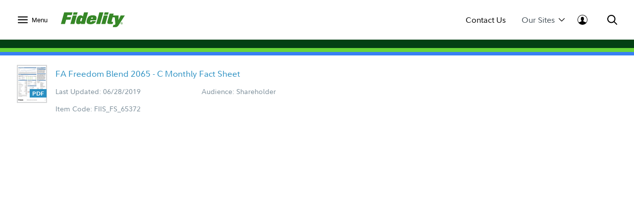

--- FILE ---
content_type: text/javascript; charset=iso-8859-1
request_url: https://institutional.fidelity.com/ffascontent/js/literatureItem.min.3bac8e34f3a02d61.js
body_size: 295
content:
"use strict";var literatureItemApp=angular.module("literatureItemApp",["literatureItem.controllers","html.services","common.dataServices","common.directives","shared.dataServices","ngDialog","callout","shareModal","webAnalytics.directives"]);literatureItemApp.config(["$compileProvider",function(a){a.aHrefSanitizationWhitelist(/^\s*(https?|javascript|mailto):|^(\/app\/)/),a.imgSrcSanitizationWhitelist(/^\s*(https?|javascript|mailto):|^(\/app\/)/)}]);var literatureItemControllers=angular.module("literatureItem.controllers",[]);literatureItemControllers.controller("literatureItemController",["$scope",function(a){}]);

--- FILE ---
content_type: application/javascript
request_url: https://api.ipify.org/?format=jsonp&callback=getIP
body_size: -47
content:
getIP({"ip":"18.220.57.219"});

--- FILE ---
content_type: application/javascript
request_url: https://institutional.fidelity.com/Pcjhl8Pv4Nsr/2v/d7nJBoMW2d/af1pXJ6mQGQX6Nc1iS/Zmw1TEs/cxx9Wl/gOZnEB
body_size: 187628
content:
(function(){if(typeof Array.prototype.entries!=='function'){Object.defineProperty(Array.prototype,'entries',{value:function(){var index=0;const array=this;return {next:function(){if(index<array.length){return {value:[index,array[index++]],done:false};}else{return {done:true};}},[Symbol.iterator]:function(){return this;}};},writable:true,configurable:true});}}());(function(){kR();lDC();JhC();var Xb=function mb(WW,RD){var Qq=mb;var qD=Bz(new Number(UY),cm);var Vz=qD;qD.set(WW);for(WW;Vz+WW!=NY;WW){switch(Vz+WW){case Vr:{return jK.pop(),Vg=zz[SI],Vg;}break;case QC:{WW-=zh;var Z2=RD[Ph];jK.push(Um);var qp=Z2[WN()[HL(dW)](sD,Tb,OI,bD({}),FD)]||{};qp[D3()[bW(Sb)](xG,Ap,Sp,tx)]=D3()[bW(WD)](KI,Dn,Nh,tp),delete qp[UL()[XW(9)].call(null,96,3,429,50)],Z2[WN()[HL(dW)](sD,Tb,Jx,ID,FD)]=qp;jK.pop();}break;case Md:{WW+=V6;(function(){return mb.apply(this,[LE,arguments]);}());jK.pop();}break;case cT:{DE[M4()[mN(DD)](Ap,Ld,Q5,Zp)][D3()[bW(Dn)](ln,KG,Tr,mW)](Am,qb,Em(tT,[M4()[mN(XI)](Rp,cq,Eb,ln),G2,Kp()[Rx(DD)](nT,bD(bD(Ix)),c3,Ym),bD(CD),gL()[X4(Xn)].call(null,bD({}),Eh,Hg),bD(R2[Lx]),Kp()[Rx(Zz)](YE,bD(CD),Pm,V3),bD(CD)]));var Xx;return jK.pop(),Xx=Am[qb],Xx;}break;case cA:{DE[dG(typeof M4()[mN(dN)],Y5([],[][[]]))?M4()[mN(DD)](bD(bD(CD)),LA,Q5,bD(bD([]))):M4()[mN(Ix)](DD,Rp,YW,bD(bD(CD)))][D3()[bW(Dn)](bD(bD({})),L5,QK,mW)](wb,O4,Em(tT,[M4()[mN(XI)](K5,Wj,Eb,ln),IN,Kp()[Rx(DD)](rs,KI,bD(CD),Ym),bD(CD),gL()[X4(Xn)].call(null,k2,Ex,Hg),bD(CD),Kp()[Rx(Zz)](t5,YK,Xn,V3),bD(R2[Lx])]));var U4;WW-=QY;return jK.pop(),U4=wb[O4],U4;}break;case vY:{var Am=RD[Ph];var qb=RD[GR];WW+=YS;var G2=RD[WA];jK.push(n5);}break;case I1:{var tn;jK.push(Hx);return tn=[DE[gn()[W4(DD)](Sb,sz,AN,dW,ln,S4)][dG(typeof D3()[bW(Lp)],Y5('',[][[]]))?D3()[bW(Yb)](PD,bD({}),Hb,GN):D3()[bW(FW)](C2,TN,Bx,v4)]?DE[gn()[W4(DD)].apply(null,[pb,sz,VW,dW,ln,WL])][D3()[bW(Yb)].call(null,bD(CD),VG,Hb,GN)]:D3()[bW(En)](PD,tx,tC,Hp),DE[dG(typeof gn()[W4(cz)],'undefined')?gn()[W4(DD)](pm,sz,bD(Ix),dW,ln,Zp):gn()[W4(tx)].apply(null,[TN,E4,cn,Wb,Dx,cn])][gL()[X4(HN)](nb,pL,EK)]?DE[gn()[W4(DD)](AN,sz,bD({}),dW,ln,cb)][bn(typeof gL()[X4(mD)],Y5([],[][[]]))?gL()[X4(pn)].call(null,hm,Vm,v4):gL()[X4(HN)](bD([]),pL,EK)]:D3()[bW(En)].call(null,J4,WD,tC,Hp),DE[gn()[W4(DD)].apply(null,[Wb,sz,L5,dW,ln,Pm])][M4()[mN(bm)].call(null,bD([]),cp,tm,gW)]?DE[gn()[W4(DD)](Nz,sz,TN,dW,ln,lD)][M4()[mN(bm)].apply(null,[ID,cp,tm,bD(bD(CD))])]:D3()[bW(En)].apply(null,[qK,Mn,tC,Hp]),N4(typeof DE[bn(typeof gn()[W4(WL)],Y5(D3()[bW(tx)].apply(null,[Mn,Og,K2,Nz]),[][[]]))?gn()[W4(tx)](cb,mp,Mn,Gm,rg,c3):gn()[W4(DD)].call(null,cn,sz,nb,dW,ln,zW)][bn(typeof D3()[bW(Pm)],Y5('',[][[]]))?D3()[bW(FW)].call(null,pm,vx,YG,pI):D3()[bW(Wn)](DD,Nz,Bh,xG)],gL()[X4(hm)](cz,C5,MG))?DE[gn()[W4(DD)](Wn,sz,VW,dW,ln,WD)][D3()[bW(Wn)].call(null,Yp,k5,Bh,xG)][M4()[mN(CD)].call(null,vx,th,cz,bD({}))]:dx(Ix)],jK.pop(),tn;}break;case FC:{jK.pop();WW+=G;}break;case wr:{var zz=RD[Ph];var SI=RD[GR];var Lg=RD[WA];jK.push(SN);DE[M4()[mN(DD)].call(null,L5,X5,Q5,vx)][D3()[bW(Dn)](bD(Ix),bD(bD({})),gp,mW)](zz,SI,Em(tT,[M4()[mN(XI)].apply(null,[fN,tN,Eb,vx]),Lg,Kp()[Rx(DD)](vW,Wb,cz,Ym),bD(R2[Lx]),bn(typeof gL()[X4(Pb)],'undefined')?gL()[X4(pn)].call(null,mD,In,E4):gL()[X4(Xn)](On,kK,Hg),bD(CD),Kp()[Rx(Zz)](Fm,Yp,qW,V3),bD(CD)]));var Vg;WW+=Fr;}break;case FA:{var MD=[XK,Cn,kD,Bm,Uq,I5,SD];var xL=MD[dG(typeof D3()[bW(hN)],'undefined')?D3()[bW(hx)](Rp,bD(bD([])),O5,Yn):D3()[bW(FW)](gW,L5,sG,JD)](bn(typeof gL()[X4(cN)],Y5([],[][[]]))?gL()[X4(pn)](Ym,Ob,Op):gL()[X4(E5)].call(null,bD(bD({})),zm,kn));var sL;return jK.pop(),sL=xL,sL;}break;case RE:{var Pn=RD[Ph];var b5=RD[GR];WW-=z8;jK.push(mx);if(dG(typeof DE[dG(typeof M4()[mN(Dn)],'undefined')?M4()[mN(DD)].apply(null,[Nz,Ip,Q5,OI]):M4()[mN(Ix)].apply(null,[hx,k5,Hp,On])][UL()[XW(CD)](WL,pn,Zn,pb)],M4()[mN(Xn)](fN,jz,gF,Bl))){DE[M4()[mN(DD)](Eb,Ip,Q5,Ic)][D3()[bW(Dn)](wB,Mn,jQ,mW)](DE[dG(typeof M4()[mN(dW)],Y5([],[][[]]))?M4()[mN(DD)](pm,Ip,Q5,B3):M4()[mN(Ix)].apply(null,[wB,zc,Dk,FM])],bn(typeof UL()[XW(FW)],Y5(bn(typeof D3()[bW(FD)],Y5('',[][[]]))?D3()[bW(FW)](pb,Ym,vx,hN):D3()[bW(tx)].apply(null,[CD,bD(bD(CD)),zw,Nz]),[][[]]))?UL()[XW(FW)](SH,dU,Ul,ln):UL()[XW(CD)](WL,pn,Zn,Zp),Em(tT,[M4()[mN(XI)](hm,hg,Eb,Nv),function(Bt,pX){return Em.apply(this,[gA,arguments]);},Kp()[Rx(Zz)](ct,bD(bD({})),Yp,V3),bD(bD({})),gL()[X4(Xn)](bD(CD),zc,Hg),bD(bD([]))]));}}break;case rr:{var rv=RD[Ph];WW+=UE;jK.push(FX);this[dG(typeof M4()[mN(Mn)],'undefined')?M4()[mN(Lx)](pb,db,C2,Bl):M4()[mN(Ix)](YB,tB,Ut,KG)]=rv;jK.pop();}break;case pr:{WW-=OA;var Xl=RD[Ph];jK.push(TU);var Yc=Xl[WN()[HL(dW)].call(null,sD,Kl,Og,bD(bD({})),FD)]||{};Yc[D3()[bW(Sb)].call(null,bD(bD(Ix)),bD(bD([])),zD,tx)]=dG(typeof D3()[bW(Xw)],Y5([],[][[]]))?D3()[bW(WD)](hm,bD(bD(Ix)),UD,tp):D3()[bW(FW)].apply(null,[sM,pm,kM,nk]),delete Yc[UL()[XW(9)].call(null,96,3,772,19)],Xl[WN()[HL(dW)](sD,Kl,dW,FW,FD)]=Yc;jK.pop();}break;case A1:{var MH=RD[Ph];var Xk=RD[GR];var Rw=RD[WA];jK.push(DV);DE[M4()[mN(DD)](sM,Rb,Q5,bD(Ix))][D3()[bW(Dn)](tl,Jx,Nw,mW)](MH,Xk,Em(tT,[bn(typeof M4()[mN(sM)],Y5('',[][[]]))?M4()[mN(Ix)].call(null,bD(CD),AU,rB,bD({})):M4()[mN(XI)].apply(null,[On,kI,Eb,ID]),Rw,Kp()[Rx(DD)].call(null,YN,FD,k5,Ym),bD(CD),gL()[X4(Xn)](On,Rm,Hg),bD(CD),Kp()[Rx(Zz)](Qt,Ap,qW,V3),bD(R2[Lx])]));var vw;return jK.pop(),vw=MH[Xk],vw;}break;case H8:{var KX=RD[Ph];jK.push(Ob);WW-=N8;var Bc=Em(tT,[Kp()[Rx(Zp)](EU,OI,xG,qQ),KX[CD]]);lM(Ix,KX)&&(Bc[M4()[mN(f9)].apply(null,[bD(CD),k0,Xc,bD(CD)])]=KX[Ix]),lM(Ym,KX)&&(Bc[D3()[bW(S4)].apply(null,[cz,kn,Jv,Yk])]=KX[Ym],Bc[D3()[bW(ZQ)](bD(bD(Ix)),FW,Kl,rF)]=KX[R2[YB]]),this[gL()[X4(f9)](Eb,NU,hN)][Kp()[Rx(Jx)](GQ,bD(bD([])),EK,On)](Bc);jK.pop();}break;case GE:{var KH=RD[Ph];jK.push(HO);var Jk=Em(tT,[dG(typeof Kp()[Rx(hx)],'undefined')?Kp()[Rx(Zp)](GI,nb,pn,qQ):Kp()[Rx(Z3)].call(null,Sc,bD([]),Lx,Zc),KH[CD]]);lM(ME[M4()[mN(kn)].call(null,vx,ZG,V3,bD({}))](),KH)&&(Jk[M4()[mN(f9)](k2,YD,Xc,CD)]=KH[Ix]),lM(Ym,KH)&&(Jk[dG(typeof D3()[bW(S4)],'undefined')?D3()[bW(S4)](FD,hx,x3,Yk):D3()[bW(FW)](Zp,EK,jV,TB)]=KH[ME[M4()[mN(pb)](rV,hD,pm,Ym)]()],Jk[D3()[bW(ZQ)].call(null,bD(bD(CD)),bD([]),Nn,rF)]=KH[FW]),this[gL()[X4(f9)].apply(null,[Ap,LW,hN])][Kp()[Rx(Jx)].apply(null,[rN,lD,bD([]),On])](Jk);WW-=AS;jK.pop();}break;case XS:{DE[gL()[X4(DD)](Bl,C5,LU)][D3()[bW(Xn)](wB,On,d4,XB)]=function(pV){jK.push(ht);var NX=D3()[bW(tx)].call(null,qW,bD(bD(Ix)),tC,Nz);var gX=M4()[mN(fN)].call(null,vx,LN,VW,TN);var m0=DE[gL()[X4(Mn)](Lt,N2,Sk)](pV);for(var IB,xB,EX=CD,ZJ=gX;m0[gL()[X4(Jx)].call(null,bD(CD),JN,IF)](dH(EX,CD))||(ZJ=M4()[mN(UV)].call(null,YX,vD,Qk,B3),qF(EX,Ix));NX+=ZJ[gL()[X4(Jx)](Wb,JN,IF)](IO(Wn,T9(IB,VM(tx,GU(qF(EX,Ix),tx)))))){xB=m0[gL()[X4(NQ)].call(null,tl,LN,sl)](EX+=kl(FW,sM));if(wk(xB,OH)){throw new NB(D3()[bW(Lx)](c3,bD(bD({})),Xz,vM));}IB=dH(Ck(IB,R2[Ym]),xB);}var rc;return jK.pop(),rc=NX,rc;};WW-=DS;}break;case Vh:{var wb=RD[Ph];var O4=RD[GR];var IN=RD[WA];WW-=zj;jK.push(Gk);}break;case Js:{jK.push(DO);var XK=DE[gL()[X4(DD)](bD(bD({})),Qk,LU)][dG(typeof Cw()[HF(pn)],Y5(D3()[bW(tx)](E5,AB,W9,Nz),[][[]]))?Cw()[HF(lD)].apply(null,[Zp,k5,Hp,l3,YK]):Cw()[HF(Mn)](pb,mV,Ql,UX,jJ)]||DE[Kp()[Rx(tx)].apply(null,[JM,ln,EK,kn])][Cw()[HF(lD)](FD,EK,Hp,l3,YK)]?dG(typeof M4()[mN(Dc)],'undefined')?M4()[mN(tx)](c3,mv,QQ,sM):M4()[mN(Ix)].apply(null,[C2,xV,RX,Bl]):D3()[bW(Jx)].apply(null,[bD(bD({})),YX,Lp,Jc]);var Cn=N4(DE[gL()[X4(DD)].apply(null,[fN,Qk,LU])][dG(typeof Kp()[Rx(Nz)],'undefined')?Kp()[Rx(tx)].call(null,JM,YX,C2,kn):Kp()[Rx(Z3)](zv,Zz,CD,nk)][D3()[bW(OB)].apply(null,[xG,Pb,sv,E5])][dG(typeof Cw()[HF(PB)],'undefined')?Cw()[HF(YB)].call(null,TN,Wn,mt,HB,Dn):Cw()[HF(Mn)].call(null,OI,Rp,nF,f3,xO)](dG(typeof Kp()[Rx(AB)],Y5('',[][[]]))?Kp()[Rx(VG)].call(null,Gl,Sb,On,xX):Kp()[Rx(Z3)].call(null,tX,FW,hx,sV)),null)?M4()[mN(tx)].apply(null,[cn,mv,QQ,zW]):D3()[bW(Jx)](Sb,hm,Lp,Jc);WW-=X;var kD=N4(typeof DE[gn()[W4(DD)](WL,Rk,bD(bD({})),dW,ln,ZQ)][Kp()[Rx(VG)](Gl,Ic,Lx,xX)],gL()[X4(hm)](bD(bD([])),mw,MG))&&DE[gn()[W4(DD)](AB,Rk,Eb,dW,ln,wB)][Kp()[Rx(VG)](Gl,E5,bD(bD(CD)),xX)]?bn(typeof M4()[mN(PB)],Y5('',[][[]]))?M4()[mN(Ix)].call(null,bD(bD(CD)),Pc,Gw,Ym):M4()[mN(tx)](tx,mv,QQ,ln):D3()[bW(Jx)](bD(bD({})),Zz,Lp,Jc);var Bm=N4(typeof DE[bn(typeof gL()[X4(Zt)],'undefined')?gL()[X4(pn)](Sb,hB,EV):gL()[X4(DD)](bD(bD([])),Qk,LU)][dG(typeof Kp()[Rx(It)],Y5('',[][[]]))?Kp()[Rx(VG)](Gl,bD(Ix),Lx,xX):Kp()[Rx(Z3)](kQ,VW,k5,MQ)],gL()[X4(hm)](CD,mw,MG))?M4()[mN(tx)].apply(null,[OI,mv,QQ,sM]):D3()[bW(Jx)](gW,rV,Lp,Jc);var Uq=dG(typeof DE[gL()[X4(DD)].apply(null,[VG,Qk,LU])][dG(typeof Kp()[Rx(KG)],'undefined')?Kp()[Rx(l3)].call(null,dg,FW,Xw,Xw):Kp()[Rx(Z3)](Qv,nb,qW,QH)],gL()[X4(hm)].call(null,wB,mw,MG))||dG(typeof DE[dG(typeof Kp()[Rx(HN)],Y5('',[][[]]))?Kp()[Rx(tx)].call(null,JM,bD(Ix),k2,kn):Kp()[Rx(Z3)].apply(null,[pk,PB,Wn,J3])][bn(typeof Kp()[Rx(Ym)],Y5('',[][[]]))?Kp()[Rx(Z3)](AH,bD(CD),wB,PH):Kp()[Rx(l3)].call(null,dg,mD,fN,Xw)],gL()[X4(hm)](bD(bD(Ix)),mw,MG))?bn(typeof M4()[mN(LH)],Y5('',[][[]]))?M4()[mN(Ix)](Ym,XO,KO,Zz):M4()[mN(tx)].call(null,PD,mv,QQ,S9):dG(typeof D3()[bW(nc)],Y5([],[][[]]))?D3()[bW(Jx)](kn,bD(CD),Lp,Jc):D3()[bW(FW)].apply(null,[bD(Ix),UV,IF,KU]);var I5=N4(DE[gL()[X4(DD)].call(null,gW,Qk,LU)][Kp()[Rx(tx)](JM,Ic,Eb,kn)][D3()[bW(OB)](bD(bD([])),Mn,sv,E5)][Cw()[HF(YB)](Ic,bD(bD(CD)),mt,HB,Dn)](gL()[X4(IF)].apply(null,[OI,rk,c0])),null)?M4()[mN(tx)].apply(null,[bD(CD),mv,QQ,Mn]):D3()[bW(Jx)].call(null,bD(bD({})),pm,Lp,Jc);var SD=N4(DE[gL()[X4(DD)].call(null,bD(Ix),Qk,LU)][bn(typeof Kp()[Rx(DD)],Y5([],[][[]]))?Kp()[Rx(Z3)](XH,S9,XB,Q5):Kp()[Rx(tx)](JM,VW,B3,kn)][D3()[bW(OB)].apply(null,[bD(bD({})),pm,sv,E5])][dG(typeof Cw()[HF(Xn)],'undefined')?Cw()[HF(YB)].apply(null,[VW,YB,mt,HB,Dn]):Cw()[HF(Mn)](XB,Z3,bU,Gt,TV)](Kp()[Rx(Hc)](l5,qW,K5,mW)),null)?dG(typeof M4()[mN(It)],'undefined')?M4()[mN(tx)].call(null,Mn,mv,QQ,k2):M4()[mN(Ix)](KG,dB,IH,sM):D3()[bW(Jx)](bD(Ix),Eb,Lp,Jc);}break;case w:{WW+=rd;var Lw=RD[Ph];jK.push(Pm);var GF=Em(tT,[bn(typeof Kp()[Rx(hm)],'undefined')?Kp()[Rx(Z3)](CB,On,kn,xv):Kp()[Rx(Zp)](DU,Ic,Dn,qQ),Lw[CD]]);lM(Ix,Lw)&&(GF[M4()[mN(f9)](bD(bD({})),Kk,Xc,qK)]=Lw[Ix]),lM(Ym,Lw)&&(GF[D3()[bW(S4)](Wn,AB,rH,Yk)]=Lw[Ym],GF[bn(typeof D3()[bW(FD)],'undefined')?D3()[bW(FW)].call(null,tx,S9,HV,xU):D3()[bW(ZQ)].apply(null,[On,Jc,Vk,rF])]=Lw[FW]),this[gL()[X4(f9)].call(null,Dn,Y0,hN)][Kp()[Rx(Jx)](jz,bD(Ix),tx,On)](GF);jK.pop();}break;case jY:{var H3=RD[Ph];jK.push(mv);var gQ=H3[WN()[HL(dW)](sD,TV,J4,Jx,FD)]||{};WW-=Pq;gQ[dG(typeof D3()[bW(fH)],Y5('',[][[]]))?D3()[bW(Sb)].call(null,bD(bD(Ix)),Dn,dI,tx):D3()[bW(FW)](bD(bD(CD)),YK,zk,Rt)]=D3()[bW(WD)].call(null,YB,bD({}),Yz,tp),delete gQ[UL()[XW(9)].call(null,96,3,851,44)],H3[WN()[HL(dW)].apply(null,[sD,TV,OI,pn,FD])]=gQ;jK.pop();}break;case xd:{var NB=function(rv){return mb.apply(this,[dh,arguments]);};jK.push(pw);if(bn(typeof DE[bn(typeof D3()[bW(Ix)],Y5('',[][[]]))?D3()[bW(FW)].apply(null,[AN,Wb,Hc,WL]):D3()[bW(Xn)].call(null,WD,bD(bD(CD)),d4,XB)],M4()[mN(Xn)](CD,N0,gF,fH))){var Ov;return jK.pop(),Ov=bD({}),Ov;}WW+=DR;NB[D3()[bW(dW)].apply(null,[k2,Wb,sK,Z9])]=new (DE[gL()[X4(Lx)](Zz,D5,AF)])();NB[D3()[bW(dW)](Pm,fH,sK,Z9)][gL()[X4(fN)](sM,SM,WD)]=gL()[X4(UV)].call(null,bD(bD(Ix)),kL,DD);}break;case SP:{WW-=DY;var d0=RD[Ph];jK.push(Ok);var k9=Em(tT,[bn(typeof Kp()[Rx(f9)],Y5('',[][[]]))?Kp()[Rx(Z3)](Ok,wB,f9,ZH):Kp()[Rx(Zp)].call(null,Qg,Wb,Jx,qQ),d0[CD]]);lM(Ix,d0)&&(k9[M4()[mN(f9)](gW,AG,Xc,k5)]=d0[R2[Ix]]),lM(Ym,d0)&&(k9[D3()[bW(S4)](AB,Sb,Km,Yk)]=d0[Ym],k9[D3()[bW(ZQ)](cb,bD(Ix),lG,rF)]=d0[FW]),this[dG(typeof gL()[X4(E0)],Y5([],[][[]]))?gL()[X4(f9)](cb,G3,hN):gL()[X4(pn)].apply(null,[L5,Ob,At])][Kp()[Rx(Jx)](fk,hx,YX,On)](k9);jK.pop();}break;case qT:{var MB=RD[Ph];jK.push(jV);WW-=sA;var OJ=MB[WN()[HL(dW)].apply(null,[sD,Dw,Jc,zW,FD])]||{};OJ[D3()[bW(Sb)](WD,S4,Ub,tx)]=D3()[bW(WD)](FD,qK,KW,tp),delete OJ[UL()[XW(9)](96,3,710,90)],MB[bn(typeof WN()[HL(tx)],Y5([],[][[]]))?WN()[HL(sM)].apply(null,[lc,WB,CD,bD(CD),DD]):WN()[HL(dW)](sD,Dw,wB,Pb,FD)]=OJ;jK.pop();}break;}}};var cJ=function(){if(DE["Date"]["now"]&&typeof DE["Date"]["now"]()==='number'){return DE["Math"]["round"](DE["Date"]["now"]()/1000);}else{return DE["Math"]["round"](+new (DE["Date"])()/1000);}};var UY,GR,zC,Vs,WA,QY,Ph,mY,AA,Yh,QS;var GX=function(cc){return DE["Math"]["floor"](DE["Math"]["random"]()*cc["length"]);};var fF=function(PF){if(PF==null)return -1;try{var YM=0;for(var j9=0;j9<PF["length"];j9++){var lF=PF["charCodeAt"](j9);if(lF<128){YM=YM+lF;}}return YM;}catch(GO){return -2;}};var pM=function rt(Wt,Uw){var RB=rt;while(Wt!=Ur){switch(Wt){case Es:{if(bn(typeof YU,jU[FW])){YU=VX;}Wt-=OC;var rw=Y5([],[]);IV=VM(FH,jK[VM(jK.length,Ix)]);}break;case Gj:{Wt-=FY;for(var WM=CD;xH(WM,pt[GJ[CD]]);++WM){gn()[pt[WM]]=bD(VM(WM,tx))?function(){Qc=[];rt.call(this,hr,[pt]);return '';}:function(){var rJ=pt[WM];var sU=gn()[rJ];return function(XV,AX,EQ,pQ,v0,K0){if(bn(arguments.length,CD)){return sU;}var YQ=rt.call(null,Gr,[XB,AX,bD({}),pQ,v0,tl]);gn()[rJ]=function(){return YQ;};return YQ;};}();}}break;case rd:{for(var F9=CD;xH(F9,hk[bn(typeof M4()[mN(CD)],Y5('',[][[]]))?M4()[mN(Ix)].apply(null,[f9,MG,rl,pm]):M4()[mN(CD)](KI,S8,cz,bD(Ix))]);F9=Y5(F9,Ix)){(function(){var Zw=hk[F9];jK.push(Vl);var Kv=xH(F9,bM);var VQ=Kv?M4()[mN(Ym)].apply(null,[xG,pE,nb,gW]):D3()[bW(CD)](qK,Lx,Rj,RU);var RO=Kv?DE[Kp()[Rx(CD)](MP,Zp,ZQ,JQ)]:DE[dG(typeof D3()[bW(Ym)],Y5([],[][[]]))?D3()[bW(Ym)](cb,Nz,nR,Oc):D3()[bW(FW)](OI,OI,Hg,AV)];var wF=Y5(VQ,Zw);ME[wF]=function(){var SQ=RO(kJ(Zw));ME[wF]=function(){return SQ;};return SQ;};jK.pop();}());}Wt+=NC;}break;case qS:{while(xH(q9,NH[BQ[CD]])){Bw()[NH[q9]]=bD(VM(q9,Ym))?function(){Wv=[];rt.call(this,Rd,[NH]);return '';}:function(){var Kw=NH[q9];var G0=Bw()[Kw];return function(JB,nw,n9,DB,CO,Aw){if(bn(arguments.length,CD)){return G0;}var dO=rt(Mr,[Yp,bD([]),n9,DB,bD(Ix),Aw]);Bw()[Kw]=function(){return dO;};return dO;};}();++q9;}Wt=Ur;}break;case JT:{var Mv=Y5([],[]);Wt+=VC;var nt=xQ[Jl];var KM=VM(nt.length,Ix);}break;case hC:{while(wk(A0,CD)){if(dG(dM[jU[Ym]],DE[jU[Ix]])&&YJ(dM,YU[jU[CD]])){if(ZB(YU,VX)){rw+=JF(bT,[IV]);}return rw;}if(bn(dM[jU[Ym]],DE[jU[Ix]])){var Ik=TF[YU[dM[CD]][CD]];var n0=rt(I6,[dM[Ix],Y5(IV,jK[VM(jK.length,Ix)]),Ik,vx,A0]);rw+=n0;dM=dM[CD];A0-=Em(c8,[n0]);}else if(bn(YU[dM][jU[Ym]],DE[jU[Ix]])){var Ik=TF[YU[dM][CD]];var n0=rt.call(null,I6,[CD,Y5(IV,jK[VM(jK.length,Ix)]),Ik,bD(bD(Ix)),A0]);rw+=n0;A0-=Em(c8,[n0]);}else{rw+=JF(bT,[IV]);IV+=YU[dM];--A0;};++dM;}Wt=p1;}break;case O6:{Wt=Ur;return WF;}break;case UY:{Wt=Ur;return [[k5,YK,dW,dx(XI),dx(B3),cn,Z3],[],[],[],[],[],[CD,CD,CD],[DD,dx(hm),Xn,dx(Z3),FW],[],[],[fN,sM,dx(tx)]];}break;case p1:{return rw;}break;case TT:{Wt+=fA;return p0;}break;case ZS:{var Z0=Y5([],[]);fM=VM(cH,jK[VM(jK.length,Ix)]);Wt-=qs;}break;case mY:{return [J4,dx(pn),Z3,[dW],dx(ZQ),Eb,dx(hm),dW,pn,dx(Ym),WL,dx(S4),qK,dx(sM),FW,tx,dx(Jx),XI,CD,dx(Eb),k5,dx(FW),tx,dx(sM),dx(XI),DD,dx(tl),qK,Xn,dx(Xn),dx(Zz),dx(FW),dW,dx(Ym),Mn,Ym,dx(DD),FD,dx(FD),dx(Jx),Jx,FW,dx(FW),Mn,Z3,dx(UV),Z3,dx(Jx),DD,dx(Jx),dx(Ym),dx(DD),tx,Ym,Jx,dx(hm),dx(cb),[CD],dx(Ym),Mn,dx(dW),dx(qK),zv,dx(Ix),pn,dx(PD),hx,WL,dx(Ym),dx(dW),dx(pn),YB,Lx,dx(WL),dx(YB),mV,dx(hm),Ym,Ym,Mn,[tx],dx(tx),dW,pn,dx(PD),Sb,dx(Mn),Ix,dx(B3),dx(FW),Xn,dx(Xn),CD,hx,dx(Zz),dx(FW),Ym,XI,dx(dW),DD,dx(hm),DD,dx(Xn),UV,dx(Jx),dW,dx(Z3),dx(hm),WL,CD,dx(Mn),dx(Ix),Dn,dx(Jx),dx(Ix),dx(Jx),PD,dx(Jx),tx,dx(tx),dW,pn,[Jx],lD,dx(WL),tx,Mn,dx(sM),Z3,pn,dx(fN),[Jx],wB,[dW],sM,dx(fN),Mn,dx(Z3),dx(YK),Wb,dx(Ym),dx(dW),Z3,dx(Jx),dx(Xn),DD,pn,dx(dW),WL,dx(tx),Jx,dx(Ix),dx(dW),FD,dx(KI),Mn,Mn,dx(zv),mV,Mn,dx(dW),Zz,dx(dW),dx(Mn),Xn,dx(WL),dx(Ix),hm,dx(Xn),CD,Jx,Zz,dx(Lx),XI,dx(dW),DD,dx(hm),DD,dx(Xn),pn,hm,dx(fN),Mn,dW,dx(Lx),Xn,dx(WL),Ym,dx(Zz),CD,Ym,XI,CD,dx(WL),hm,Ix,dx(XI),Ix,hm,dx(DD),dx(pn),Ym,dx(K5),cn,Z3,dx(tx),dW,dx(FW),pn,dx(Jx),dx(FD),dx(FW),dW,dx(Mn),CD,dx(dW),DD,dx(Xn),Ym,FW,CD,Z3,Mn,dx(Mn),pn,dx(Ix),dx(DD),Mn,dx(DD),Mn,dW,dx(Lx),DD,FW,dx(XI),FW,Ix,dx(Ix),dW,dx(UV),wB,dx(dW),dx(Mn),dx(Ap),PD,Mn,dx(Jx),[tx],dx(Mn),dx(Ix),dx(sM),S4,CD,dx(sM),dx(mV),Xn,Dn,sM,dx(YB),XI,Ix,Mn,dx(Ix),dx(dW),Dn,dx(Ym),FW,dx(Ix),sM,dx(XI),dx(Ix),FW,CD,dx(J4),[CD],dx(Jx),Dn,CD,dx(sM),FW,dx(Rp),dx(Mn),CD,Ym,pn,dx(Ym),dx(XI),YB,dx(Z3)];}break;case I6:{var dM=Uw[Ph];var FH=Uw[GR];var YU=Uw[WA];var d9=Uw[QY];var A0=Uw[AA];Wt+=O6;}break;case cS:{jK.pop();Wt=Ur;}break;case Pj:{while(wk(rQ,CD)){if(dG(mJ[GJ[Ym]],DE[GJ[Ix]])&&YJ(mJ,fQ[GJ[CD]])){if(ZB(fQ,Qc)){p0+=JF(bT,[jM]);}return p0;}if(bn(mJ[GJ[Ym]],DE[GJ[Ix]])){var pv=kk[fQ[mJ[CD]][CD]];var xl=rt(Gr,[pv,Y5(jM,jK[VM(jK.length,Ix)]),FD,rQ,mJ[Ix],Pb]);p0+=xl;mJ=mJ[CD];rQ-=Em(Fs,[xl]);}else if(bn(fQ[mJ][GJ[Ym]],DE[GJ[Ix]])){var pv=kk[fQ[mJ][CD]];var xl=rt(Gr,[pv,Y5(jM,jK[VM(jK.length,Ix)]),vx,rQ,CD,PB]);p0+=xl;rQ-=Em(Fs,[xl]);}else{p0+=JF(bT,[jM]);jM+=fQ[mJ];--rQ;};++mJ;}Wt=TT;}break;case fh:{return mO;}break;case PE:{Wt+=fC;for(var PO=CD;xH(PO,Nk.length);PO++){var mF=St(Nk,PO);var DQ=St(Uv.ES,Ct++);WF+=JF(bT,[IO(dH(VF(mF),VF(DQ)),dH(mF,DQ))]);}}break;case X:{Wt+=qq;while(wk(U0,CD)){if(dG(YV[BQ[Ym]],DE[BQ[Ix]])&&YJ(YV,vl[BQ[CD]])){if(ZB(vl,Wv)){mO+=JF(bT,[vv]);}return mO;}if(bn(YV[BQ[Ym]],DE[BQ[Ix]])){var ml=CU[vl[YV[CD]][CD]];var dl=rt(Mr,[ml,bD(bD(CD)),U0,YV[Ix],bD(bD(CD)),Y5(vv,jK[VM(jK.length,Ix)])]);mO+=dl;YV=YV[CD];U0-=Em(zC,[dl]);}else if(bn(vl[YV][BQ[Ym]],DE[BQ[Ix]])){var ml=CU[vl[YV][CD]];var dl=rt(Mr,[ml,Wb,U0,CD,ZQ,Y5(vv,jK[VM(jK.length,Ix)])]);mO+=dl;U0-=Em(zC,[dl]);}else{mO+=JF(bT,[vv]);vv+=vl[YV];--U0;};++YV;}}break;case Ph:{CU=[[Eb,dx(hm),dW,pn,dx(PB),qK,FD,Ix,dx(WL),dW,dx(dW),DD],[],[],[],[],[],[],[dx(XI),WL,dx(lD)],[dx(Dn),Zz,dx(tx)],[pn,dx(WL),DD]];Wt=Ur;}break;case EP:{Wt+=Y6;return [dx(Lx),dx(Mn),dx(Z3),dx(xG),FD,dx(Dn),Xw,dx(Ym),Ix,dx(Z3),dx(Ym),dx(PB),ZQ,CD,dx(FW),FW,dx(Eb),wB,XI,dx(WL),DD,dx(S4),fH,dx(Jx),dx(Mn),hm,dx(Mn),pn,dx(Ix),dx(lD),mV,Mn,CD,dx(Ym),WL,dx(fH),PD,dx(Jx),tx,dx(tx),dW,pn,dx(Ix),dx(Eb),OI,dx(wB),DD,pn,dx(C2),Xn,Dn,dx(tx),Ym,dx(Mn),Ix,Jx,dx(Ym),Mn,dx(dW),Zz,dx(dW),dx(Mn),Xn,dx(WL),dx(J4),FD,FM,Ix,dx(Ix),dx(f9),dx(FW),XI,[CD],dx(dW),dx(Jx),WL,CD,dx(WL),DD,dx(fH),S4,pn,dx(Jx),pn,dx(DD),fN,dx(DD),dx(Ym),dx(pn),Xn,dx(Z3),FW,dx(Ix),Ix,Ym,Ix,Ix,tx,PD,Lx,dx(Ix),dx(Z3),dx(dW),FW,FW,CD,Ym,Mn,dx(sM),dx(DD),FD,dx(FD),dx(Jx),Jx,FW,dx(FW),Mn,Z3,dx(UV),Z3,dx(Jx),DD,dx(Jx),dx(Ym),dx(FW),Lx,dx(Ym),WL,dx(lD),lD,dx(WL),tx,Ix,hm,dx(DD),dx(pn),Ym,dx(fN),C2,WL,dx(Xn),Jx,dx(KI),WL,Xn,dx(Mn),pn,dW,Z3,dx(qW),XB,WL,dW,dx(FD),Mn,FW,[CD],dx(Jx),Dn,dx(Ix),CD,dx(dW),dx(Ym),hm,FD,dx(Xn),dx(fN),Mn,dW,dx(YB),XI,Xn,dx(Xn),dx(Ym),Zz,dx(Ix),dx(Mn),Z3,dx(Jx),FW,CD,XI,dx(DD),XI,CD,qK,Xn,dx(WL),dx(hm),fN,sM,dx(tx),dx(J4),zv,FW,dx(Z3),dx(Dn),Xn,dx(DD),Ym,Ym,pn,dx(Ix)];}break;case wS:{Wt=Ur;return rt(Id,[Mv]);}break;case TP:{Wt=wS;while(YJ(KM,CD)){var vJ=qF(VM(Y5(KM,Yw),jK[VM(jK.length,Ix)]),JX.length);var lV=St(nt,KM);var KV=St(JX,vJ);Mv+=JF(bT,[IO(dH(VF(lV),VF(KV)),dH(lV,KV))]);KM--;}}break;case ZR:{return [[Ix,Jx,tx,dx(Xn)],[]];}break;case QY:{var dJ=Uw[Ph];var c9=Uw[GR];var gH=Uw[WA];var gv=Uw[QY];Wt=PE;var WF=Y5([],[]);var Ct=qF(VM(c9,jK[VM(jK.length,Ix)]),C2);var Nk=xQ[gH];}break;case Dq:{Wt+=X8;for(var SX=CD;xH(SX,dV[Y9[CD]]);++SX){X3()[dV[SX]]=bD(VM(SX,pn))?function(){BJ=[];rt.call(this,D1,[dV]);return '';}:function(){var mB=dV[SX];var Tw=X3()[mB];return function(Al,Pv,O9,JV,HX){if(bn(arguments.length,CD)){return Tw;}var Pl=rt(JR,[Al,FM,O9,f9,HX]);X3()[mB]=function(){return Pl;};return Pl;};}();}}break;case YY:{while(wk(V9,CD)){if(dG(CF[Y9[Ym]],DE[Y9[Ix]])&&YJ(CF,QO[Y9[CD]])){if(ZB(QO,BJ)){Z0+=JF(bT,[fM]);}return Z0;}if(bn(CF[Y9[Ym]],DE[Y9[Ix]])){var bw=jk[QO[CF[CD]][CD]];var mU=rt(JR,[CF[Ix],bw,Y5(fM,jK[VM(jK.length,Ix)]),mV,V9]);Z0+=mU;CF=CF[CD];V9-=Em(YY,[mU]);}else if(bn(QO[CF][Y9[Ym]],DE[Y9[Ix]])){var bw=jk[QO[CF][CD]];var mU=rt.call(null,JR,[CD,bw,Y5(fM,jK[VM(jK.length,Ix)]),hx,V9]);Z0+=mU;V9-=Em(YY,[mU]);}else{Z0+=JF(bT,[fM]);fM+=QO[CF];--V9;};++CF;}Wt=gR;}break;case Id:{var Tt=Uw[Ph];Wt+=b1;Uv=function(kw,mQ,BX,qV){return rt.apply(this,[QY,arguments]);};return RF(Tt);}break;case ks:{var mJ=Uw[AA];Wt=Pj;var UJ=Uw[zC];if(bn(typeof fQ,GJ[FW])){fQ=Qc;}var p0=Y5([],[]);jM=VM(V0,jK[VM(jK.length,Ix)]);}break;case Vd:{Wt=JT;var UM=Uw[Ph];var Yw=Uw[GR];var Jl=Uw[WA];var bQ=Uw[QY];var JX=xQ[jz];}break;case hr:{Wt+=lY;var pt=Uw[Ph];}break;case IT:{var hk=Uw[Ph];Wt=rd;var bM=Uw[GR];var kJ=lH(BR,[]);jK.push(OV);}break;case AA:{for(var lt=CD;xH(lt,zl[Vv[CD]]);++lt){UL()[zl[lt]]=bD(VM(lt,FW))?function(){AJ=[];rt.call(this,zS,[zl]);return '';}:function(){var xM=zl[lt];var z9=UL()[xM];return function(I9,FO,gw,zt){if(bn(arguments.length,CD)){return z9;}var fv=lH.apply(null,[Zs,[I9,FO,gw,Ix]]);UL()[xM]=function(){return fv;};return fv;};}();}Wt=Ur;}break;case gR:{return Z0;}break;case HC:{if(bn(typeof vl,BQ[FW])){vl=Wv;}var mO=Y5([],[]);vv=VM(SO,jK[VM(jK.length,Ix)]);Wt+=SC;}break;case Gr:{Wt=ks;var fQ=Uw[Ph];var V0=Uw[GR];var GB=Uw[WA];var rQ=Uw[QY];}break;case JR:{var CF=Uw[Ph];var QO=Uw[GR];Wt=ZS;var cH=Uw[WA];var IM=Uw[QY];var V9=Uw[AA];if(bn(typeof QO,Y9[FW])){QO=BJ;}}break;case Mr:{var vl=Uw[Ph];var ZV=Uw[GR];Wt+=w;var U0=Uw[WA];var YV=Uw[QY];var zB=Uw[AA];var SO=Uw[zC];}break;case D1:{Wt=Dq;var dV=Uw[Ph];}break;case zS:{var zl=Uw[Ph];Wt-=IE;}break;case Rd:{var NH=Uw[Ph];var q9=CD;Wt=qS;}break;}}};var pU=function(){return bX.apply(this,[LE,arguments]);};var N4=function(wM,zO){return wM!=zO;};var jl=function(){return ["\x61\x70\x70\x6c\x79","\x66\x72\x6f\x6d\x43\x68\x61\x72\x43\x6f\x64\x65","\x53\x74\x72\x69\x6e\x67","\x63\x68\x61\x72\x43\x6f\x64\x65\x41\x74"];};var rM=function(Xv){if(Xv===undefined||Xv==null){return 0;}var PQ=Xv["toLowerCase"]()["replace"](/[^a-z]+/gi,'');return PQ["length"];};var ZB=function(wv,bk){return wv==bk;};var hl=function(vV,cV){return vV>>>cV|vV<<32-cV;};var BM=function(){return DE["window"]["navigator"]["userAgent"]["replace"](/\\|"/g,'');};var dx=function(Dv){return -Dv;};var Cc=function(){return pM.apply(this,[D1,arguments]);};var bD=function(PU){return !PU;};var Uv=function(){return pM.apply(this,[Vd,arguments]);};var z0=function(){AO=["\x6c\x65\x6e\x67\x74\x68","\x41\x72\x72\x61\x79","\x63\x6f\x6e\x73\x74\x72\x75\x63\x74\x6f\x72","\x6e\x75\x6d\x62\x65\x72"];};var VM=function(O0,MX){return O0-MX;};var x9=function(){return bX.apply(this,[bE,arguments]);};var wk=function(wO,dw){return wO>dw;};var YJ=function(NJ,PX){return NJ>=PX;};var VJ=function(GH){var Wk='';for(var ww=0;ww<GH["length"];ww++){Wk+=GH[ww]["toString"](16)["length"]===2?GH[ww]["toString"](16):"0"["concat"](GH[ww]["toString"](16));}return Wk;};var Iw=function(){xQ=["(U\n7-UA","+DE\r\x3f","","5^","\x00\b-/\\\"\fcA+K\f7R","5/CL","\vTK\flh,$OU*","-I%5Q","%","+","","[\b\"","x>3&aQ\ryia-+D\r\vx19[`o\nidi9\"w r;ex>>-{Y3~~p31K=t\x00a5!FTM-/z&&i>w[&&\b;\r\r=:2m`h;=Zr=]64i\x3fD\r\va9\x07#yxZ\rti9>k\x00i;\x3fw\b5`kXT/i99\x00i.c9U/6:=\x07`h(A5PW9\vGic4pN3`G^7a\x3f}L4)\x40)\n>O6`a<\vo\'i)9\x00avQc00v1b:`h(\r$b`\x409/rM\ba7,N>.,Eh#;y}>\x00k&F;l>4\f5tn=(y\b:i9N0\x3f\x40=L%a)\fVo\\\ry\n\x00r=;<\x00i\x3fw(.\\.8!p(SF\"<\"6i\f\'kJ)R1$!3cM-/y\"6m99\x40\"/a/u\n3`E/5\v})}\x00,acx>\x3f\fpk\\\ry\nK\f4 \x3fs;\vx2T5kB;(\b6y99\x07f#M;\vR\vH%\x00h(U%93\x00k\tF;>-<&``cyk-6t\x00N0\x3f\x40!x>91%qpj+\ryMIJ\t\'_=8\".x6*T5kd\n8\b;`\x409*M\ba7,N>)r`C!ty\x3fj:Ke!\ta\fm2\fm`h#-j$ai)q+0,c+\vx:7#q\r\rpx`J=>Ku $X8>!/UZ\v\\62`>\';nv7F(/q\bh(u#%9\x00k;R>:rBD9brej99pa\thc2!x>\x3f2$Vh//\n8!qJ-w\x00os<c<x>\bHB\v\\oi*&n50.dU\vx(3XM/B&iI9\f*i\'U\n\bI\x40\x00`h/yyz6)ti$\rF2\x00I\x3fph+nM)9\x07Dj\vxg/:c(\rr+L:\x00nr\x3fd<yh=g:5gg8\rb7uj\x3f;\vs\bDG^(\rv99\fK)F`\"ND\fVk\riM)9\x07$nj\x3f\v\\.8#)yM(\bm7_9;`#\x3fI;\vR\x07+fK.Mbz63\x07\x3fw+z\x07:5`\x3f(_i9\n%M\x3fG<\f>1!uJ(idi92%p\x3fj8{ZM5H5h(\rp6y99u\x40h\x3fg/h>1h(O\t9:)9D%=Z=7*5wl!;v7e\t\x00i2aE+\vx>a\'ph*)~di92|$\x3fs8x>&h+zq2K\x3fj/-h>:\x40%h-|%\x00i;.\t_=5*c;\vx;\x075&w`h#i&k)\x00i3c;\vs-cI9$Vh*(\t5i1\x00k\x00i\r\x07\vFJ\vS7j:5)UsZ{\r7_9;x#\x3fZU\vx5`\x00r`C!ty\x3fLKe!\ta/q2\fm`h#[yai0|\x00i,6+\tt%:7e\r\rq8~i92.\\w\x3f3jB\vx.Gbd;y~,\t\x3fI;\vWH%\x00h(S!\tqI9\f*i9\vT#yo\v\b,ArG^(asD! -z5\x40-L5 Fl(\r`+i2ryOv/w.\x07J5i{<SC\f\"wjr\x3fp4a-=b|,\'\v}9\x00m)>I:4BS\n\rZ\'i9 /\x00i,\r+\v\b><5Osi`i,-z(*<s;m(K\nh+\"r(3E*&K>g;\vvKc:<)`k,}P$\x40W9E%9`T Z>01`/yyAt\x00fhc2!x=J&fAF\ry+K 2t_\vs;\bw.J5tj\'zui*6z(.c>)~Fa5\x00Th8\r{\tC99/5rh\fc4VN3ba+$[.D+/qqJ ;c!x>9.qphX\r\\0di92rKc0\x00lFb:`h+jui24m\x3ft q:\bgO\rmc~H*9D%)Ww<7-&*{\\$Z9!3i\x3f`)%\b;\f5``\t\v+i9<ry<c;\f\\79:5)M}yrJ5!i2tU\vxJ-2rz<n~,/xm*:`+J>:5CC<vi|){.=c3x>,A\'ph*(\vdi92v\"D\x00<c;\f\b6*N5kP;\x002\'s~+2II\v`( :5`k\b\'\t\x07bC99/%Gt/;\vs01!Dx(\vmsQ/q/J ;c\"!x>\x3f!\'\fpk\\\ryL024#E#\vs;\b\\.8\'s`(SD6H\',D2$k8\vx9\x00.,)`huks\x00jM9\vx\fcx<\b>\"7`x(]j*.ti8+\b\f>=2\fpk\\\ry\n+g\x3fL\x00iKc0 l\vb::{(\rr*F\x409,P+4FJ+}*8\x07`h(\r\'=W9_\"/a#{s-7*5x%(yj99}+D\r\vz)c7e|.)i~I22y\x3fc|a&*T5kZ8(\b;`\x409#\x3fZU\vx5=Mr`C!ty:mJKe!\ta+zi2\fm`h#&[yai)qv4lc;\x00a*86\'ph*.}\b5i0\x00D78<s;\tnT5{Z3\r.5oKC\x3f5F)r}jp[$P#:f\"j#::c-|>3`|^(y\b:i9<f\x3fhax:=!fo/\nJ*1\x00y=<s;\bm*N5kx$S}MS\tC\x3f4J\x00yh=g:5\bkJZ\'y\r\x00k%;;l4*6w`h;aR\"-(4L\x00Jc;\b>yNA`o&*Pdi92\\w\x3f<s;\t]LN5ka\bvui>7C\x3f4Z8h>c8`L8\rq#nvb%\vW;x<*7da\ry+lK)ti48p\"rx=\x3f LMY-|#M)9\x07\tKc0\bw9:5/IS^$uq`9/JU\vx1:\"h.xz`\x00kM\tF;R>Dx(as9<\nf<lc;\"N&\n1tE(ti91u\x00`,\x3fgK\"]8:T5oA0\"usoL:\x00mt\x3fI;\vW.,)`h\x07(is\x00l-\x00kO;%|>:G^(\r]k..%ic>h:3&EybN9Ev8X\b_\b3qsA\n\"j2R:}\bc=\n-+#wOK\ty\tC99/tR\t/;\vc+63>2CD\r9yj- /\x00i,O\f+\v\b>C5Oo3idi92\n`\x3fO&[6KBk\fy2~97i\x3fI\f`\x07}:5\bTs\'|y%\x00i;//\x07\x3fQ \f6<q`q\ry.r6)ti4t2rx=\x3f5yc+(|#J=\x00|\x3fs{x79:7\ncA\n\"v,MH&&m\x3f/`O\vx5\'!:r`L8\r{:~M9\v]::`x<-&Dx(nL96ti4!u\"=z:5kQ\\\ry\nb}0\x00D+\fz\vx*Ge|y6M\x00rt(\n}:5.Tp1HcnHw\n6\tc;\vvc9&G^(ZL90|\x00i(lc;\x00z*K5scB3\"yk \t\'\x00i4x\r\vx>,%c(\rrf)\"%\x00i\x3fc8aG:P8Y","Z\r0(E\"","2\x40]","","I5-",".My-V4>E","9T","3\f,G","\x3f*[)p\v7\t6N[","]&7M\f-7M\x07)G","","[/\x3fN\n)E&5c.K!\b","",")$[4>G","}%&X\f&,6H[( ]2%","*&\\/",".R","\f:D\n","1","\b73sL\x07(]24Z","0R"," \f8L/]","\r7\v#BL:8Y44","b#<&","0L\n\x3fM++\v","R","N&5G\vI\r\v7,U","\x3fT7\t","F>XR0)\fE-\\m%A","\']+F3$I\n&/\r2D",", D","\\\r$\'vF\']2G\f%(F\"\f","E","1i\x40\r(].","%[7\x00","/K/t&,d_\f\"L","_)\'M","N!=]","E438L:L3-O\x00)O3F($L","\x40>M<",")","E:Q\"k","9|)","21UH l28O6","0","\'U\b\'Q$","u!)A\r)aK&5\t>X9[\x07+[LI)\x40#4M ","f^{4BX<k&{#0|s\v2:$<HZ","\\","U/\x3f\\7\"A5\n1","2IF\x07)v5<J\n","&1",",ND\v>]","}4","9K04F \\&\f-","-M)>K<","(a","\x3fK\b9M3=","&3G0\r<P","O;s`","\v{<>2i`#\x07t\rg()|(z#X1$FA\x00&S,<F\b53[3\v/U3COcIGv^tk~","#\v4O","H))M<!1\\/","<:\t/D\t;)U/%MX<!2C3),#\\\b7\t","&DQ&*","H\n/],4Z\f-.F:N.P5<#W\x405","NG#M#9[\f65","-L(\x3fI","A#\\&\"","\'","`","2\r<P+T","nY[v","0FL","6J%\"M\f:-.E\"\n+KP;\x07N[=)K48F","yy+M$T!NM\f=","G/T<=&uP)","Q $-HGlz2>_\v6ax+\v>$","m","","kRu","\'\v!/\\","\x006\x40J\tN%\x3f\\","L\n2$Z/C\x3fX\v7","P7\r,D\t*#V44F\fX\x00$K5\x07)V%W_7ML","J)Vz","0 %8IW8\\=","\b","}","].","0#G\r\'5","L#L","880.{3\f0LX","\"S%(L*","","\f<V8W","v\b0)G#","(J",".GgS\f&","O24","_\"=P<\\\r\r\b0HY^.","L4\\(8V%W<=\x000NE)J","K\x008V%\"[","\t:U&","g4D-4E7g%\\=\t\'S","+LL=5H%\"","&3","Y%8G\rurpG","-G\f&","4.[35a.\\","#>F6,",")L4D!5Z>6<C/K9=\t=,M\x40\x07)","*\x40","ITipjO","\f<L/K I","8%V7","U%5A<!7A$*","o>Q","N&5G\vI\r\v6#BB*^","LF\x078P","3#L","\x3fP!#M963I><,D/K","\'UJA\x074\\(6 E4\x3f)K","+M//=THL)J","},lm9","#OM!","M!,Nj{\r=\f\x07\'S\t!)T04Z","\rN%","KfN~VEn\f","\v0 K,","}[4","2(K\":8V","\v","HlV%&` -M5PeA\'I\n&|r\b\x3f!!X","\x3fJ&c","\"\x40\"2\x402","\'OM>","7ME\x3f)J38G4-2\\","`\"vRY)XD>R\"[v<dm","*Q2\"\\6)$","8Q\r","PQd:\b8V<\\_1\'|\t","^02N","#","D%-{3+C/","/Y42\x40","$4R/M","W\t+^",":6A\'\\&","G\x40)","6<\r.HMI-L44E\b\fd5Gg\r)P+]_<oH]\f>Y\"=MX*2\\&:GT\x40pr&D[I8W`3MX0$Z&5GVjW<V0SHlW\";M\f7aE2\r-+OrTrP.W,A\f6 \\(\f\nSjT&&","3=","\n-L#9d","\'R]\x00!Y44",":%T64Z#)\\g.5Wgp",",E","%,E&","J..h;","<G*x\"+a$W1-O"," J","I\f$Q",">($z\"=G\b","0P\t>","P\v7","+ME\bl|%7I\r0ax+\v>$","%\t\x00",")=G4+T","N:","\x3fM\x3fJ","K44I\f,D20L7+W\"#U\x40\""," \vC~8i\x00","\x00 \\\"","~<#UF","2","_6","\bDs","\x00-q[\x00!Q48^",")W\b","A=\n)H7y/\bs","\"4F$\n0M","\x00*J!<M","E","y0!D(%8{\"\n,R","X\r#(F-C","\"I+<F)/U</","\\#","\v=/\\/*K\tI7\n\x40Z",")I5.C\b/z<0SL\x07/A","Z","\f4",",BF\r)","[\f!W64k(%","D-/",">\"\v\'qH]3\"A","","7A%\f8V","I","/Y.\'I\v","uA\r/WE","J-:V"];};var Cv=function(Mw){return DE["unescape"](DE["encodeURIComponent"](Mw));};var QX=function(bO,lB){return bO^lB;};var cl=function(){return pM.apply(this,[zS,arguments]);};var Em=function l9(J9,SU){var hv=l9;do{switch(J9){case KE:{Wv=pM(mY,[]);pM(Ph,[]);pM(Rd,[bl()]);Qc=pM(EP,[]);J9=VE;}break;case GE:{J9+=xA;jK.pop();}break;case tE:{var sH;return jK.pop(),sH=fw,sH;}break;case SR:{bX(D1,[]);QJ=jl();J9=Kr;z0();jU=Ak();}break;case gh:{sB();J9-=wY;bX.call(this,I6,[Ec()]);Gv();bX.call(this,UE,[Ec()]);}break;case Hs:{nJ=function(D9){return l9.apply(this,[HS,arguments]);}([function(Pn,b5){return Xb.apply(this,[cY,arguments]);},function(KJ,QM,v3){'use strict';return tQ.apply(this,[Hr,arguments]);}]);J9+=DT;}break;case OA:{J9=KE;bX(zY,[]);bX(bE,[bl()]);bX(mY,[]);bv=bX(Tq,[]);pM(zS,[bl()]);BJ=bX(Ur,[]);jk=pM(UY,[]);pM(D1,[bl()]);}break;case jP:{var Pw;J9=bE;return jK.pop(),Pw=VO,Pw;}break;case ks:{var nX=function(LJ){jK.push(DM);if(L9[LJ]){var ck;return ck=L9[LJ][gL()[X4(YB)].apply(null,[hm,C9,Lx])],jK.pop(),ck;}var hO=L9[LJ]=l9(tT,[Cw()[HF(CD)](zv,wB,WJ,K2,Ix),LJ,M4()[mN(Dn)].apply(null,[Z3,Rg,dW,Wn]),bD(GR),gL()[X4(YB)].apply(null,[bD(bD({})),C9,Lx]),{}]);D9[LJ].call(hO[gL()[X4(YB)](bD(bD({})),C9,Lx)],hO,hO[gL()[X4(YB)](FW,C9,Lx)],nX);hO[M4()[mN(Dn)](fH,Rg,dW,Jc)]=bD(bD(GR));var H9;return H9=hO[gL()[X4(YB)].apply(null,[Xw,C9,Lx])],jK.pop(),H9;};J9-=Lh;}break;case VE:{kk=pM(ZR,[]);pM(hr,[bl()]);(function(hk,bM){return pM.apply(this,[IT,arguments]);}(['2I','dICIWW2','C2CCWQ0sQQQQQQ','WEE2EsQQQQQQ','WE0D2','dIDdDW0IDEsQQQQQQ','dQDW','b','I','ID','2d','Q','0E','C','bQQQ','bQId','bQQQQ','DDDDDD','C0E','D','W','2','bQQ','CdI','I2','bQ','IbWQQQQQ','d'],YK));J9-=q8;R2=lH(I6,[['dQDEsQQQQQQ','b','C','bI0','WEE2EsQQQQQQ','WE0D2','dIDdDW0IDEsQQQQQQ','dICIWW2','CCCCCCC','2QQDCED','bQId','IQdC','2WQQ','CbDI','bW2Cd','2I0WC','2','bb','b2','IQ','Q','E','0','bI','bd','22','d','I','bEQ','IE','bQ','dIDdDW0IDW','2QQQ','bQQb','dDDD','IDDD','bQQQQ','DD','bE','IWQ','IQQQ','bD','II','IEQ','2QQ','bC','IQbW','W','bQQQ','bsCb','00','D','C0','IQb','2WQQQQQ','IIII','bsW0','bsd2','IQQ'],bD(bD(CD))]);}break;case gs:{Nc();bX.call(this,PT,[Ec()]);J9=OA;Iw();lH.call(this,E8,[Ec()]);Fc=bX(dR,[]);BH=bX(LP,[]);bX(LE,[bl()]);bX(BE,[]);}break;case RP:{nX[Kp()[Rx(dW)].call(null,YO,YX,cn,KG)]=function(bJ,sJ){jK.push(pO);if(IO(sJ,R2[Ix]))bJ=nX(bJ);if(IO(sJ,tx)){var qB;return jK.pop(),qB=bJ,qB;}if(IO(sJ,sM)&&bn(typeof bJ,bn(typeof M4()[mN(Ym)],Y5([],[][[]]))?M4()[mN(Ix)].call(null,S9,wJ,TV,tx):M4()[mN(WL)].apply(null,[C2,mW,tl,bD(CD)]))&&bJ&&bJ[D3()[bW(WL)](L5,gW,Fw,kM)]){var ZM;return jK.pop(),ZM=bJ,ZM;}var AQ=DE[M4()[mN(DD)](pn,W3,Q5,CD)][D3()[bW(YB)].call(null,YB,fH,F3,C0)](null);nX[D3()[bW(DD)](Z3,C2,Gw,bc)](AQ);DE[M4()[mN(DD)].apply(null,[Dn,W3,Q5,CD])][D3()[bW(Dn)](hx,PD,mH,mW)](AQ,dG(typeof D3()[bW(WL)],Y5([],[][[]]))?D3()[bW(hm)].call(null,ZQ,AB,hF,ln):D3()[bW(FW)].call(null,Zz,ZQ,fk,xG),l9(tT,[Kp()[Rx(DD)](T3,bD([]),bD(bD([])),Ym),bD(bD([])),M4()[mN(XI)].apply(null,[C0,j3,Eb,Xw]),bJ]));if(IO(sJ,Ym)&&N4(typeof bJ,dG(typeof D3()[bW(Ix)],Y5([],[][[]]))?D3()[bW(Zz)].apply(null,[Pm,Ap,Hk,f9]):D3()[bW(FW)].call(null,CD,c3,mX,L0)))for(var P0 in bJ)nX[D3()[bW(Mn)](ZQ,Ym,Rk,Eb)](AQ,P0,function(xw){return bJ[xw];}.bind(null,P0));var zH;return jK.pop(),zH=AQ,zH;};J9=Oh;}break;case Kj:{nX[Kp()[Rx(Dn)].call(null,CV,Bl,NQ,E0)]=function(m9,FJ){return l9.apply(this,[zd,arguments]);};nX[gL()[X4(Zz)](UV,s9,Vw)]=bn(typeof D3()[bW(Z3)],Y5([],[][[]]))?D3()[bW(FW)].call(null,zW,S9,UQ,NU):D3()[bW(tx)].apply(null,[bD(bD({})),wB,MF,Nz]);var hV;return hV=nX(nX[M4()[mN(Zz)](vx,G9,N9,Jx)]=Ix),jK.pop(),hV;}break;case r6:{O=function hkQtcYObER(){function HR(){this["b6"]=(this["b6"]&0xffff)*0xc2b2ae35+(((this["b6"]>>>16)*0xc2b2ae35&0xffff)<<16)&0xffffffff;this.H=R;}Bt();nF();Ug();function bF(){return Cx.apply(this,[bt,arguments]);}function RO(){L6=["c","$q71C21+a0raS;","UJDA<","\'TH\x40P\t","x)PD`FH\'"];}function UC(){return NI.apply(this,[W,arguments]);}function Ux(){return t6.apply(this,[Ft,arguments]);}var Hx;var gg;function GO(){return QA.apply(this,[BC,arguments]);}function BX(rT,hv){return rT<=hv;}function xv(){this["b6"]^=this["b6"]>>>13;this.H=HR;}function bA(){if(this["s1"]<xH(this["k"]))this.H=ET;else this.H=fO;}function ET(){this["mp"]=V1(this["k"],this["s1"]);this.H=IL;}function Tx(){this["mp"]=(this["mp"]&0xffff)*0xcc9e2d51+(((this["mp"]>>>16)*0xcc9e2d51&0xffff)<<16)&0xffffffff;this.H=DI;}function xR(){return Wv.apply(this,[bt,arguments]);}function Rv(PX,KF){return PX<KF;}function lI(){return t6.apply(this,[Kn,arguments]);}var J6;function jL(){return J.apply(this,[rt,arguments]);}function fx(){jv=["\x61\x70\x70\x6c\x79","\x66\x72\x6f\x6d\x43\x68\x61\x72\x43\x6f\x64\x65","\x53\x74\x72\x69\x6e\x67","\x63\x68\x61\x72\x43\x6f\x64\x65\x41\x74"];}function qr(MO,NF){return MO%NF;}0x75d81b9,1696301355;function Xg(){return t6.apply(this,[sn,arguments]);}function gn(tT,cA){return tT+cA;}function P(){var dC;dC=N()-jg();return P=function(){return dC;},dC;}function Bv(cg,DO){return cg>=DO;}function IC(xO,B){return xO*B;}function V1(a,b){return a.charCodeAt(b);}function Os(a,b,c){return a.substr(b,c);}function Ox(){this["b6"]=(this["nS"]&0xffff)+0x6b64+(((this["nS"]>>>16)+0xe654&0xffff)<<16);this.H=Gt;}function fX(){return BA.apply(this,[lL,arguments]);}function CT(Kt,kC){return Kt>kC;}function O6(){return QA.apply(this,[Kn,arguments]);}return BA.call(this,rt);function s(){return Cx.apply(this,[Mx,arguments]);}function Gt(){this["P6"]++;this.H=rR;}function fO(){this["b6"]^=this["P6"];this.H=v;}function Uf(HA,Ng){return HA>>Ng;}function mA(){return J.apply(this,[pF,arguments]);}function rC(){return Os(`${kL()[vr(fv)]}`,kx()+1);}function J(Hr,ZL){var G=J;switch(Hr){case RT:{var WX=ZL[gO];WX[WX[mL](qL)]=function(){this[Pf].push(this[OL]()&&this[OL]());};Cx(rF,[WX]);}break;case Kn:{var LF=ZL[gO];LF[HC]=function(){var Lt=mr(mr(mr(vx(this[mt](),gf),vx(this[mt](),Bn)),vx(this[mt](),Hf)),this[mt]());return Lt;};J(Ft,[LF]);}break;case jA:{var pA=ZL[gO];var hT=ZL[AR];pA[mL]=function(WR){return qr(gn(WR,hT),xT);};J(f,[pA]);}break;case f:{var Nv=ZL[gO];J(Mx,[Nv]);}break;case UT:{var XT=ZL[gO];XT[qC]=function(b,FO){return {get V(){return b[FO];},set V(Of){b[FO]=Of;}};};J(rt,[XT]);}break;case rt:{var MI=ZL[gO];MI[gI]=function(){var Jn=this[mt]();while(TX(Jn,PI.O)){this[Jn](this);Jn=this[mt]();}};}break;case pF:{var nI=ZL[gO];nI[wX]=function(On){return {get V(){return On;},set V(ZR){On=ZR;}};};J(fF,[nI]);}break;case Mx:{var sI=ZL[gO];sI[sI[mL](Gg)]=function(){this[Pf].push(WI(this[OL](),this[OL]()));};J(RT,[sI]);}break;case fF:{var fA=ZL[gO];fA[gr]=function(tg){return {get V(){return tg;},set V(lT){tg=lT;}};};J(UT,[fA]);}break;case Ft:{var Ln=ZL[gO];Ln[Br]=function(){var Cn=mr(vx(this[mt](),Hf),this[mt]());var br=kL()[vr(wR)](wR,FC(HC));for(var xL=fv;Rv(xL,Cn);xL++){br+=String.fromCharCode(this[mt]());}return br;};J(pF,[Ln]);}break;}}var pC;function LA(EO,PC){return EO[jv[If]](PC);}var L6;function jg(){return Lf(lx(),444308);}function GA(){return BA.apply(this,[Sg,arguments]);}function Ht(){return Cx.apply(this,[px,arguments]);}function QF(){return BA.apply(this,[jO,arguments]);}function PL(){Cr=["E","s14BR-!,*\"\x3f;O^:I [DD2.7Q[\"\"{N\'UN9\x00xDFD331P","f","","R","ay\b;1<bn~s\x07",":%X_2dXJ","M$\r ,W","1X2%8"];}function NI(KT,pX){var WA=NI;switch(KT){case W:{var MX=pX[gO];var Uv=pX[AR];var hx=zF[xg];var Ix=gn([],[]);var Zn=zF[MX];var bI=zA(Zn.length,wR);while(Bv(bI,fv)){var t=qr(gn(gn(bI,Uv),P()),hx.length);var nO=LA(Zn,bI);var Vn=LA(hx,t);Ix+=TI(gO,[MC(wL(MC(nO,Vn)),mr(nO,Vn))]);bI--;}return HO(Ct,[Ix]);}break;case pR:{var Ur=pX[gO];var rv=pX[AR];var tx=pX[px];var bn=pX[fF];var AX=gn([],[]);var Rt=qr(gn(Ur,P()),fR);var dR=L6[bn];for(var Xr=fv;Rv(Xr,dR.length);Xr++){var G6=LA(dR,Xr);var lF=LA(fr.FX,Rt++);AX+=TI(gO,[MC(mr(wL(G6),wL(lF)),mr(G6,lF))]);}return AX;}break;case SI:{var AL=pX[gO];fr=function(S,XR,Vv,bX){return NI.apply(this,[pR,arguments]);};return gg(AL);}break;case K6:{var BO=pX[gO];var XX=pX[AR];var Xf=[];var Yr=HO(jC,[]);var ng=XX?ff[zL()[IO(DF)].call(null,Hf,NR(fv),NR(NR({})),FC(UX))]:ff[kL()[vr(xg)](If,Mv)];for(var rr=fv;Rv(rr,BO[zL()[IO(If)].call(null,EX,m6,sX,ZT)]);rr=gn(rr,wR)){Xf[kL()[vr(If)](FT,kX)](ng(Yr(BO[rr])));}return Xf;}break;case YO:{var FF=pX[gO];var rX=pX[AR];var qn=wr[If];var Dx=gn([],[]);var hr=wr[rX];var Hn=zA(hr.length,wR);while(Bv(Hn,fv)){var d=qr(gn(gn(Hn,FF),P()),qn.length);var CC=LA(hr,Hn);var Qn=LA(qn,d);Dx+=TI(gO,[mr(MC(wL(CC),Qn),MC(wL(Qn),CC))]);Hn--;}return TI(jC,[Dx]);}break;case jA:{var SC=pX[gO];J6(SC[fv]);for(var RF=fv;Rv(RF,SC.length);++RF){kL()[SC[RF]]=function(){var vg=SC[RF];return function(Rf,jF){var hn=UC(Rf,jF);kL()[vg]=function(){return hn;};return hn;};}();}}break;case nt:{var YF=pX[gO];GR(YF[fv]);for(var V=fv;Rv(V,YF.length);++V){Fr()[YF[V]]=function(){var tI=YF[V];return function(ZA,tv){var fC=qt(ZA,tv);Fr()[tI]=function(){return fC;};return fC;};}();}}break;case RT:{var lf=pX[gO];var hI=pX[AR];var Yx=pX[px];var j=pX[fF];var MF=gn([],[]);var tO=qr(gn(lf,P()),Hf);var jT=RL[j];for(var BL=fv;Rv(BL,jT.length);BL++){var AI=LA(jT,BL);var x=LA(st.df,tO++);MF+=TI(gO,[MC(wL(MC(AI,x)),mr(AI,x))]);}return MF;}break;case GL:{var TA=pX[gO];st=function(Ir,In,Iv,WL){return NI.apply(this,[RT,arguments]);};return wC(TA);}break;case pr:{var LT=pX[gO];var CI=pX[AR];var C6=pX[px];var bv=pX[fF];var Ov=L6[wR];var fT=gn([],[]);var vt=L6[bv];var fL=zA(vt.length,wR);if(Bv(fL,fv)){do{var Nf=qr(gn(gn(fL,LT),P()),Ov.length);var XA=LA(vt,fL);var VA=LA(Ov,Nf);fT+=TI(gO,[MC(mr(wL(XA),wL(VA)),mr(XA,VA))]);fL--;}while(Bv(fL,fv));}return NI(SI,[fT]);}break;}}function Hv(wO,HL){return wO^HL;}function cO(){return t6.apply(this,[VI,arguments]);}function nF(){gO=+[],hR=[+ ! +[]]+[+[]]-[],px=! +[]+! +[],GL=+ ! +[]+! +[]+! +[]+! +[]+! +[],dI=[+ ! +[]]+[+[]]-+ ! +[],gX=[+ ! +[]]+[+[]]-+ ! +[]-+ ! +[],KC=+ ! +[]+! +[]+! +[]+! +[]+! +[]+! +[],AR=+ ! +[],jC=! +[]+! +[]+! +[]+! +[],Dg=+ ! +[]+! +[]+! +[]+! +[]+! +[]+! +[]+! +[],fF=+ ! +[]+! +[]+! +[];}function SF(Df,DA){return Df===DA;}function QA(TL,gx){var cv=QA;switch(TL){case pr:{var Dt=gx[gO];Dt[cT]=function(){var Sv=kL()[vr(wR)].apply(null,[wR,FC(HC)]);for(let Ef=fv;Rv(Ef,Hf);++Ef){Sv+=this[mt]().toString(xg).padStart(Hf,zC()[Yt(fv)](tR,GI,Q6,fv));}var bx=parseInt(Sv.slice(wR,A),xg);var Ag=Sv.slice(A);if(qR(bx,fv)){if(qR(Ag.indexOf(kL()[vr(fv)].apply(null,[NO,FC(FR)])),FC(wR))){return fv;}else{bx-=Sr[If];Ag=gn(zC()[Yt(fv)](tR,NR({}),Pv,fv),Ag);}}else{bx-=Sr[DF];Ag=gn(kL()[vr(fv)].call(null,NO,FC(FR)),Ag);}var gt=fv;var Mg=wR;for(let Ev of Ag){gt+=IC(Mg,parseInt(Ev));Mg/=xg;}return IC(gt,Math.pow(xg,bx));};J(Kn,[Dt]);}break;case Kn:{var hg=gx[gO];hg[DT]=function(pf,n6){var VT=atob(pf);var Zg=fv;var DR=[];var r=fv;for(var Un=fv;Rv(Un,VT.length);Un++){DR[r]=VT.charCodeAt(Un);Zg=Hv(Zg,DR[r++]);}J(jA,[this,qr(gn(Zg,n6),xT)]);return DR;};QA(pr,[hg]);}break;case GF:{var NX=gx[gO];NX[mt]=function(){return this[bg][this[BT][PI.S]++];};QA(Kn,[NX]);}break;case E6:{var Q=gx[gO];Q[OL]=function(mR){return this[LC](mR?this[Pf][zA(this[Pf][zL()[IO(If)].apply(null,[EX,NO,EX,ZT])],wR)]:this[Pf].pop());};QA(GF,[Q]);}break;case BC:{var bL=gx[gO];bL[LC]=function(Qg){return qR(typeof Qg,zC()[Yt(xg)](FC(nn),zR,NR(NR(fv)),If))?Qg.V:Qg;};QA(E6,[bL]);}break;case lL:{var AT=gx[gO];AT[zg]=function(Xt){return Hx.call(this[sF],Xt,this);};QA(BC,[AT]);}break;case sO:{var WF=gx[gO];WF[Av]=function(dA,QR,NT){if(qR(typeof dA,zC()[Yt(xg)](FC(nn),Jt,Q6,If))){NT?this[Pf].push(dA.V=QR):dA.V=QR;}else{v6.call(this[sF],dA,QR);}};QA(lL,[WF]);}break;case rF:{var jX=gx[gO];jX[BF]=function(HI,xI){this[BT][HI]=xI;};jX[EA]=function(KX){return this[BT][KX];};QA(sO,[jX]);}break;}}function IX(){return QA.apply(this,[pr,arguments]);}function Lf(k,g){var gR={k:k,b6:g,P6:0,s1:0,H:ET};while(!gR.H());return gR["b6"]>>>0;}function xH(a){return a.length;}function kL(){var Ut=[]['\x6b\x65\x79\x73']();kL=function(){return Ut;};return Ut;}function MA(){return Wv.apply(this,[Kg,arguments]);}var tt;var PI;function NR(lR){return !lR;}function zL(){var xn=new Object();zL=function(){return xn;};return xn;}function fr(){return NI.apply(this,[pr,arguments]);}function KI(VL,dO){return VL!==dO;}function A6(){return gT()+xH("\x37\x35\x64\x38\x31\x62\x39")+3;}function t6(Mn,MT){var M=t6;switch(Mn){case SI:{var zf=MT[gO];zf[zf[mL](JT)]=function(){this[Pf].push(Uf(this[OL](),this[OL]()));};BA(SI,[zf]);}break;case Kn:{var mx=MT[gO];mx[mx[mL](ZF)]=function(){this[Pf].push(gn(this[OL](),this[OL]()));};t6(SI,[mx]);}break;case Ft:{var ST=MT[gO];ST[ST[mL](Nx)]=function(){this[Pf].push(mr(this[OL](),this[OL]()));};t6(Kn,[ST]);}break;case sn:{var H6=MT[gO];H6[H6[mL](TT)]=function(){this[Pf]=[];tt.call(this[sF]);this[BF](PI.S,this[bg].length);};t6(Ft,[H6]);}break;case VI:{var Tn=MT[gO];Tn[Tn[mL](HT)]=function(){mF.call(this[sF]);};t6(sn,[Tn]);}break;case vv:{var vn=MT[gO];vn[vn[mL](c6)]=function(){var lX=this[mt]();var U6=this[mt]();var I=this[HC]();var Zr=Hg.call(this[sF]);var Qv=this[jR];this[Pf].push(function(...YR){var kg=vn[jR];lX?vn[jR]=Qv:vn[jR]=vn[gr](this);var Mr=zA(YR.length,U6);vn[C]=gn(Mr,wR);while(Rv(Mr++,fv)){YR.push(undefined);}for(let PF of YR.reverse()){vn[Pf].push(vn[gr](PF));}zv.call(vn[sF],Zr);var TF=vn[BT][PI.S];vn[BF](PI.S,I);vn[Pf].push(YR.length);vn[gI]();var EI=vn[OL]();while(CT(--Mr,fv)){vn[Pf].pop();}vn[BF](PI.S,TF);vn[jR]=kg;return EI;});};t6(VI,[vn]);}break;case qf:{var GT=MT[gO];GT[GT[mL](Vf)]=function(){var vF=this[mt]();var CO=this[mt]();var HF=this[mt]();var Xv=this[OL]();var Pg=[];for(var TC=fv;Rv(TC,HF);++TC){switch(this[Pf].pop()){case fv:Pg.push(this[OL]());break;case wR:var EF=this[OL]();for(var sC of EF.reverse()){Pg.push(sC);}break;default:throw new Error(kL()[vr(DF)].call(null,EX,FC(ZX)));}}var PO=Xv.apply(this[jR].V,Pg.reverse());vF&&this[Pf].push(this[gr](PO));};t6(vv,[GT]);}break;case KA:{var DC=MT[gO];DC[DC[mL](UL)]=function(){var xx=[];var CL=this[mt]();while(CL--){switch(this[Pf].pop()){case fv:xx.push(this[OL]());break;case wR:var V6=this[OL]();for(var pI of V6){xx.push(pI);}break;}}this[Pf].push(this[wX](xx));};t6(qf,[DC]);}break;case dI:{var nf=MT[gO];nf[nf[mL](pv)]=function(){this[Pf].push(this[zg](this[Br]()));};t6(KA,[nf]);}break;case TR:{var Rg=MT[gO];Rg[Rg[mL](R6)]=function(){var Gv=this[Pf].pop();var dr=this[mt]();if(TX(typeof Gv,zC()[Yt(xg)].apply(null,[FC(nn),Qx,Eg,If]))){throw zL()[IO(NO)](wR,Fx,ZO,FC(vO));}if(CT(dr,wR)){Gv.V++;return;}this[Pf].push(new Proxy(Gv,{get(Lg,N6,JO){if(dr){return ++Lg.V;}return Lg.V++;}}));};t6(dI,[Rg]);}break;}}function xt(){this["nS"]=(this["b6"]&0xffff)*5+(((this["b6"]>>>16)*5&0xffff)<<16)&0xffffffff;this.H=Ox;}function kO(){var nr=['SO','dX','mI','nA','Pn','Jf','Ig'];kO=function(){return nr;};return nr;}function Lv(){return QA.apply(this,[sO,arguments]);}function Cx(Or,q6){var Mf=Cx;switch(Or){case YX:{var DL=q6[gO];DL[DL[mL](Bn)]=function(){this[Pf].push(Lx(this[OL](),this[OL]()));};Wv(ft,[DL]);}break;case gX:{var Nr=q6[gO];Nr[Nr[mL](Qr)]=function(){this[Pf].push(SF(this[OL](),this[OL]()));};Cx(YX,[Nr]);}break;case Kn:{var OF=q6[gO];OF[OF[mL](Br)]=function(){this[Pf].push(Et(this[OL](),this[OL]()));};Cx(gX,[OF]);}break;case fF:{var XO=q6[gO];XO[XO[mL](l)]=function(){hX.call(this[sF]);};Cx(Kn,[XO]);}break;case ft:{var Tr=q6[gO];Tr[Tr[mL](zg)]=function(){this[Pf].push(IC(FC(wR),this[OL]()));};Cx(fF,[Tr]);}break;case px:{var w=q6[gO];w[w[mL](Jt)]=function(){var Z6=[];var S6=this[Pf].pop();var jI=zA(this[Pf].length,wR);for(var z=fv;Rv(z,S6);++z){Z6.push(this[LC](this[Pf][jI--]));}this[Av](kL()[vr(NO)].apply(null,[fv,FC(VC)]),Z6);};Cx(ft,[w]);}break;case pr:{var Qf=q6[gO];Qf[Qf[mL](kA)]=function(){this[Av](this[Pf].pop(),this[OL](),this[mt]());};Cx(px,[Qf]);}break;case bt:{var sA=q6[gO];sA[sA[mL](l6)]=function(){this[Pf].push(Bv(this[OL](),this[OL]()));};Cx(pr,[sA]);}break;case Mx:{var II=q6[gO];II[II[mL](JA)]=function(){this[Pf].push(IC(this[OL](),this[OL]()));};Cx(bt,[II]);}break;case rF:{var Y=q6[gO];Y[Y[mL](qx)]=function(){this[Pf].push(qr(this[OL](),this[OL]()));};Cx(Mx,[Y]);}break;}}function zC(){var tn=[];zC=function(){return tn;};return tn;}function vx(kF,WT){return kF<<WT;}function Dr(){return NI.apply(this,[nt,arguments]);}function hL(wg,dx){var St=hL;switch(wg){case bt:{var JR=dx[gO];var fn=gn([],[]);var tA=zA(JR.length,wR);if(Bv(tA,fv)){do{fn+=JR[tA];tA--;}while(Bv(tA,fv));}return fn;}break;case nt:{var JF=dx[gO];RA.wx=hL(bt,[JF]);while(Rv(RA.wx.length,JA))RA.wx+=RA.wx;}break;case qf:{LI=function(jt){return hL.apply(this,[nt,arguments]);};HO.apply(null,[sL,[NO,lC,qL,FC(QO)]]);}break;case fF:{var JL=dx[gO];var kR=gn([],[]);var Rn=zA(JL.length,wR);if(Bv(Rn,fv)){do{kR+=JL[Rn];Rn--;}while(Bv(Rn,fv));}return kR;}break;case EL:{var AA=dx[gO];qt.SR=hL(fF,[AA]);while(Rv(qt.SR.length,Zv))qt.SR+=qt.SR;}break;case vv:{GR=function(Cg){return hL.apply(this,[EL,arguments]);};NI.call(null,YO,[FC(MR),fv]);}break;case Jx:{var Pr=dx[gO];var sr=dx[AR];var AO=dx[px];var jr=dx[fF];var n=RL[fv];var OT=gn([],[]);var Tv=RL[jr];var UA=zA(Tv.length,wR);if(Bv(UA,fv)){do{var pn=qr(gn(gn(UA,Pr),P()),n.length);var f6=LA(Tv,UA);var Tg=LA(n,pn);OT+=TI(gO,[MC(wL(MC(f6,Tg)),mr(f6,Tg))]);UA--;}while(Bv(UA,fv));}return NI(GL,[OT]);}break;case GL:{var Kx=dx[gO];var cF=gn([],[]);for(var w6=zA(Kx.length,wR);Bv(w6,fv);w6--){cF+=Kx[w6];}return cF;}break;case mO:{var T=dx[gO];st.df=hL(GL,[T]);while(Rv(st.df.length,Bn))st.df+=st.df;}break;case FL:{wC=function(h){return hL.apply(this,[mO,arguments]);};st(FC(cn),sf,YT,If);}break;}}function pg(mv){return kO()[mv];}function IO(NL){return kO()[NL];}function QI(){return BA.apply(this,[SI,arguments]);}function IL(){if([10,13,32].includes(this["mp"]))this.H=rR;else this.H=Tx;}function dg(){return Cx.apply(this,[fF,arguments]);}var jv;var hX;function vr(rO){return kO()[rO];}function wL(qA){return ~qA;}function qv(){return J.apply(this,[Kn,arguments]);}function DI(){this["mp"]=this["mp"]<<15|this["mp"]>>>17;this.H=wF;}var wr;function Zf(){return QA.apply(this,[lL,arguments]);}var ff;function R(){this["b6"]^=this["b6"]>>>16;this.H=vX;}function OX(){return Cx.apply(this,[YX,arguments]);}function Jr(){return Cx.apply(this,[pr,arguments]);}function rR(){this["s1"]++;this.H=bA;}function KR(){return J.apply(this,[f,arguments]);}function lx(){return bT()+rC()+typeof ff[kL()[vr(fv)].name];}function RA(){return HO.apply(this,[sL,arguments]);}function MC(Zx,jf){return Zx&jf;}function Bf(){return J.apply(this,[Ft,arguments]);}function OA(){return Cx.apply(this,[gX,arguments]);}var mT;function kn(){return BA.apply(this,[pR,arguments]);}function xC(){return t6.apply(this,[TR,arguments]);}function HO(IF,UF){var Wn=HO;switch(IF){case Fg:{var Sn=UF[gO];var AC=UF[AR];var nC=kL()[vr(wR)].apply(null,[wR,FC(HC)]);for(var kt=fv;Rv(kt,Sn[zL()[IO(If)](EX,Yv,hO,ZT)]);kt=gn(kt,wR)){var QL=Sn[zC()[Yt(wR)](FC(dL),NR(NR(fv)),fv,xg)](kt);var An=AC[QL];nC+=An;}return nC;}break;case jC:{var p={'\x31':zC()[Yt(fv)].call(null,tR,NR([]),NR(wR),fv),'\x32':kL()[vr(fv)](NO,FC(FR)),'\x34':EC()[pg(fv)].call(null,QT,EX,NR(fv),xg),'\x39':zL()[IO(fv)](fv,GI,NR(wR),Vt),'\x48':zL()[IO(wR)](If,sX,dt,FC(Dv)),'\x4b':EC()[pg(wR)](FC(cR),NR({}),A,wR),'\x63':Fr()[qO(fv)](lt,wR),'\x66':zL()[IO(xg)](xg,NR([]),sT,FC(At)),'\x6a':EC()[pg(xg)](dt,NR(fv),ER,DF)};return function(vf){return HO(Fg,[vf,p]);};}break;case qf:{wR=+ ! ![];xg=wR+wR;If=wR+xg;fv=+[];DF=xg-wR+If;NO=If+DF-xg;FT=xg*If*wR;fR=DF*NO-xg-If-FT;EX=If*wR*DF-NO;Hf=EX-FT+DF*If-NO;fI=wR*NO+fR-Hf+DF;qx=FT+If+fR*EX+DF;B6=wR-If+fR*NO-fI;l=wR+B6+FT+Hf;JA=If+B6*xg+NO;lC=FT+xg+wR+B6;qL=FT+NO+Hf*fR+xg;s6=B6+fR*Hf+NO-fI;QO=B6+s6*FT-xg*Hf;Zv=FT+wR+fI*EX-B6;MR=xg+FT*s6+fI+Hf;pv=xg*s6+DF+fR;tR=s6+DF+fI*NO-xg;FR=wR+xg-If+Hf+B6;QT=DF+If*s6-B6-xg;GI=If*wR+fR*NO+EX;Vt=fR+wR+fI*EX+Hf;sX=FT*If*NO-B6-Hf;dt=B6*If+FT+wR-fR;Dv=fR*EX+NO*s6+FT;cR=NO*fI*xg-B6+s6;A=FT-fI+fR+Hf-wR;lt=EX*FT*fI-s6+Hf;sT=DF+fI*fR-wR+xg;At=B6*FT*xg-EX+NO;ER=Hf+B6+FT;HC=EX*B6-NO*Hf;Yv=wR*B6+FT*fR;hO=xg+Hf+EX+NO*wR;ZT=Hf*fI*If+B6-wR;dL=B6*FT*xg-fI-fR;ZX=B6+wR+If*fI*Hf;kv=fR+FT+NO;nn=s6*NO-FT+xg-wR;vO=FT+fR*B6-fI+xg;Dn=fI*xg+FT-NO;Bn=Hf+NO+wR+xg;cn=If+Hf+s6*FT+DF;sf=B6+wR-DF-xg+EX;YT=xg+EX+DF;Xx=FT*s6+xg+wR+fR;YC=If*DF*FT-xg+EX;Pv=fI*If+Hf-DF;OC=Hf+DF*wR+EX*fI;zg=B6+EX+DF+Hf+xg;VC=xg+B6+fR*EX;GX=FT-xg+NO+fR;lO=B6+fR*If*wR-xg;Rr=NO+wR+Hf*fR;Mv=NO*B6+fI+fR;UX=wR*FT*s6+fR-DF;m6=DF*fR+fI+wR-xg;kX=Hf*FT*xg+B6*wR;Pf=B6*EX+If+fR-FT;jR=FT+s6+Hf*NO+fR;qC=Hf+NO*DF-wR;mL=EX+xg*s6*wR-DF;Zt=s6-FT+NO+Hf+wR;OL=FT*DF*fI-wR-EX;bg=If+fI+s6-EX+NO;gv=s6-fR+B6+If*EX;mt=B6+fI*NO+wR-DF;OR=s6+fR*NO+xg;sR=B6*NO-DF+If-Hf;JT=If*B6+fI*EX-wR;ZF=xg*s6-If-DF*FT;Nx=s6+Hf*FT-wR+B6;TT=If*fI*FT+xg;sF=xg+wR+FT-DF+fR;BF=s6+B6+FT*NO*xg;HT=s6+DF+Hf*fI+wR;c6=wR*s6+FT+fR*fI;gr=fR*Hf-wR+NO-FT;C=xg+fI*NO-DF-fR;BT=DF*FT+EX*Hf-fR;gI=DF*B6+xg*Hf-FT;Vf=xg-wR+B6*FT+If;UL=s6+fR+Hf*FT*xg;wX=B6*EX+fI+NO-xg;Br=FT-fI+fR+Hf+B6;R6=EX+fR+xg*s6;Qx=EX*fI+FT+fR+Hf;Eg=fR*FT+B6-If+fI;Fx=wR*NO*EX-fR+B6;ZO=FT*Hf+If*DF+wR;Px=DF+xg*Hf+B6*FT;T6=DF*NO+B6*If+s6;cx=fR*Hf*If+NO;Ar=B6*DF+s6-EX;Fn=Hf*B6-EX*DF+xg;XC=NO*wR*Hf*xg*If;cT=wR*s6+B6-xg-fR;VF=EX*xg*If*FT-DF;Qr=xg+Hf+NO*FT;Jt=Hf+FT*xg+DF*fR;LC=Hf-fR+fI*FT*DF;Av=EX+FT+Hf+If*fI;kA=If+EX+Hf+FT+B6;l6=fR*Hf+wR-NO-DF;Gg=EX+xg+fI*Hf+wR;xT=DF*B6+If*Hf+s6;gf=DF*fR-fI-NO+If;Q6=fR*xg*wR+If*DF;DT=s6+xg-FT+EX*fI;zR=DF+fI+NO*EX*xg;EA=NO*fI+If*EX+xg;zX=DF+fI*EX*xg;}break;case lL:{var wI=UF[gO];var Ax=UF[AR];var Kf=UF[px];var cC=UF[fF];var dn=gn([],[]);var cL=qr(gn(cC,P()),kv);var tL=Cr[wI];for(var vL=fv;Rv(vL,tL.length);vL++){var vC=LA(tL,vL);var Er=LA(RA.wx,cL++);dn+=TI(gO,[MC(wL(MC(vC,Er)),mr(vC,Er))]);}return dn;}break;case PA:{var c=UF[gO];RA=function(wn,WO,X6,zI){return HO.apply(this,[lL,arguments]);};return LI(c);}break;case YX:{var Vr=UF[gO];var F=UF[AR];var It=gn([],[]);var m=qr(gn(F,P()),Dn);var Y6=zF[Vr];var pT=fv;while(Rv(pT,Y6.length)){var nx=LA(Y6,pT);var Af=LA(UC.nR,m++);It+=TI(gO,[MC(wL(MC(nx,Af)),mr(nx,Af))]);pT++;}return It;}break;case Ct:{var Kr=UF[gO];UC=function(E,pt){return HO.apply(this,[YX,arguments]);};return J6(Kr);}break;case sL:{var Vx=UF[gO];var jx=UF[AR];var En=UF[px];var kf=UF[fF];var XL=Cr[FT];var mf=gn([],[]);var cf=Cr[Vx];for(var bC=zA(cf.length,wR);Bv(bC,fv);bC--){var qX=qr(gn(gn(bC,kf),P()),XL.length);var SA=LA(cf,bC);var x6=LA(XL,qX);mf+=TI(gO,[MC(wL(MC(SA,x6)),mr(SA,x6))]);}return HO(PA,[mf]);}break;case r6:{var KL=UF[gO];gg(KL[fv]);for(var Ot=fv;Rv(Ot,KL.length);++Ot){zC()[KL[Ot]]=function(){var rn=KL[Ot];return function(vR,Gx,vA,jn){var z6=fr(vR,YC,Pv,jn);zC()[rn]=function(){return z6;};return z6;};}();}}break;case UT:{var OO=UF[gO];wC(OO[fv]);var nv=fv;if(Rv(nv,OO.length)){do{EC()[OO[nv]]=function(){var bf=OO[nv];return function(CF,Gn,Nn,NA){var Sf=st(CF,OC,zg,NA);EC()[bf]=function(){return Sf;};return Sf;};}();++nv;}while(Rv(nv,OO.length));}}break;}}function AF(){return Wv.apply(this,[PA,arguments]);}function kT(){return HO.apply(this,[UT,arguments]);}var wC;function Fr(){var F6={};Fr=function(){return F6;};return F6;}function v(){this["b6"]^=this["b6"]>>>16;this.H=ML;}function wt(){return J.apply(this,[jA,arguments]);}function XI(){return Cx.apply(this,[Kn,arguments]);}function Cf(){return QA.apply(this,[E6,arguments]);}var mF;function mC(){return Wv.apply(this,[mO,arguments]);}function Et(p6,xX){return p6>>>xX;}function k6(){return Wv.apply(this,[TR,arguments]);}function PT(Fv){this[Pf]=Object.assign(this[Pf],Fv);}function UI(){this["b6"]^=this["mp"];this.H=RI;}function Bt(){mT=Object['\x63\x72\x65\x61\x74\x65'](Object['\x70\x72\x6f\x74\x6f\x74\x79\x70\x65']);fv=0;kL()[vr(fv)]=hkQtcYObER;if(typeof window!==[]+[][[]]){ff=window;}else if(typeof global!=='undefined'){ff=global;}else{ff=this;}}function bT(){return Os(`${kL()[vr(fv)]}`,0,gT());}var Sr;function JC(){return t6.apply(this,[vv,arguments]);}function Yt(D6){return kO()[D6];}function DX(){return NI.apply(this,[jA,arguments]);}function ML(){this["b6"]=(this["b6"]&0xffff)*0x85ebca6b+(((this["b6"]>>>16)*0x85ebca6b&0xffff)<<16)&0xffffffff;this.H=xv;}function Bg(){return HO.apply(this,[r6,arguments]);}var LI;var Cr;function zr(){return Wv.apply(this,[jA,arguments]);}function Ug(){BC=AR+fF*hR,Ex=KC+fF*hR+GL*hR*hR+GL*hR*hR*hR+KC*hR*hR*hR*hR,Mx=dI+px*hR,pr=px+jC*hR,ft=px+GL*hR,PA=jC+hR,vv=gO+jC*hR,pF=KC+px*hR,YO=dI+fF*hR,Sg=KC+GL*hR,VI=gO+KC*hR,nt=dI+jC*hR,FL=KC+jC*hR,SI=gO+GL*hR,Jx=Dg+jC*hR,sL=fF+fF*hR,nX=gO+px*hR+fF*hR*hR+KC*hR*hR*hR+GL*hR*hR*hR*hR,QX=KC+dI*hR+px*hR*hR+GL*hR*hR*hR+GL*hR*hR*hR*hR,vT=GL+fF*hR+GL*hR*hR+GL*hR*hR*hR+KC*hR*hR*hR*hR,K6=GL+fF*hR,TR=fF+jC*hR,Fg=AR+jC*hR,W=gO+px*hR,Ft=gX+jC*hR,rf=jC+px*hR+gO*hR*hR+hR*hR*hR,pR=GL+GL*hR,EL=GL+px*hR,mO=jC+px*hR,r6=px+fF*hR,KA=Dg+fF*hR,sO=gX+GL*hR,rF=fF+GL*hR,lL=jC+GL*hR,Kg=jC+fF*hR,jO=Dg+hR,f=dI+hR,jA=Dg+GL*hR,rt=jC+jC*hR,Ct=AR+px*hR,RT=GL+jC*hR,Kn=fF+px*hR,YX=gX+fF*hR,sn=GL+hR,UT=px+hR,qf=fF+hR,E6=dI+GL*hR,bt=px+KC*hR,XF=KC+hR,xA=AR+hR,GF=gO+fF*hR;}function wT(){return J.apply(this,[RT,arguments]);}function cr(){return t6.apply(this,[SI,arguments]);}function qO(NC){return kO()[NC];}function qt(){return NI.apply(this,[YO,arguments]);}function hf(){return TI.apply(this,[qf,arguments]);}function Rx(){return Cx.apply(this,[rF,arguments]);}function EC(){var SL=Object['\x63\x72\x65\x61\x74\x65']({});EC=function(){return SL;};return SL;}function hF(){return QA.apply(this,[rF,arguments]);}var v6;function I6(){wr=["Vf\\dy\x40b","","fU.7_U_KW<3KUPL_^j%XOLVR$5_PB_^.|","R:xUg.+y*SRlI0"];}function N(){return Os(`${kL()[vr(fv)]}`,A6(),kx()-A6());}function gT(){return S3(`${kL()[vr(fv)]}`,"0x"+"\x37\x35\x64\x38\x31\x62\x39");}var zO;function L(){return t6.apply(this,[KA,arguments]);}function FC(mX){return -mX;}function S3(a,b,c){return a.indexOf(b,c);}function WC(){return t6.apply(this,[dI,arguments]);}function TI(mg,Jg){var D=TI;switch(mg){case ft:{var pL=Jg[gO];var JX=gn([],[]);var xr=zA(pL.length,wR);while(Bv(xr,fv)){JX+=pL[xr];xr--;}return JX;}break;case Kn:{var bR=Jg[gO];UC.nR=TI(ft,[bR]);while(Rv(UC.nR.length,ER))UC.nR+=UC.nR;}break;case bt:{J6=function(lr){return TI.apply(this,[Kn,arguments]);};NI.call(null,W,[DF,FC(Xx)]);}break;case xA:{var ln=Jg[gO];var Lr=gn([],[]);var W6=zA(ln.length,wR);while(Bv(W6,fv)){Lr+=ln[W6];W6--;}return Lr;}break;case pF:{var gC=Jg[gO];fr.FX=TI(xA,[gC]);while(Rv(fr.FX.length,GX))fr.FX+=fr.FX;}break;case r6:{gg=function(qI){return TI.apply(this,[pF,arguments]);};NI(pr,[FC(cn),lO,Rr,DF]);}break;case gO:{var dv=Jg[gO];if(BX(dv,vT)){return ff[jv[xg]][jv[wR]](dv);}else{dv-=Ex;return ff[jv[xg]][jv[wR]][jv[fv]](null,[gn(Uf(dv,fI),QX),gn(qr(dv,rf),nX)]);}}break;case qf:{var j6=Jg[gO];LI(j6[fv]);var VR=fv;while(Rv(VR,j6.length)){zL()[j6[VR]]=function(){var X=j6[VR];return function(rA,Wx,YL,qg){var M6=RA(rA,qx,l,qg);zL()[X]=function(){return M6;};return M6;};}();++VR;}}break;case sO:{var tr=Jg[gO];var BR=Jg[AR];var gF=gn([],[]);var LR=qr(gn(tr,P()),Hf);var Pt=wr[BR];var h6=fv;while(Rv(h6,Pt.length)){var ZI=LA(Pt,h6);var LO=LA(qt.SR,LR++);gF+=TI(gO,[mr(MC(wL(ZI),LO),MC(wL(LO),ZI))]);h6++;}return gF;}break;case jC:{var Yf=Jg[gO];qt=function(Gr,Wg){return TI.apply(this,[sO,arguments]);};return GR(Yf);}break;}}function BA(VO,sx){var nT=BA;switch(VO){case rt:{LI=function(){return hL.apply(this,[qf,arguments]);};GR=function(){return hL.apply(this,[vv,arguments]);};zO=function(Qt){this[Pf]=[Qt[jR].V];};v6=function(Bx,zT){return BA.apply(this,[UT,arguments]);};Hx=function(Vg,LL){return BA.apply(this,[gX,arguments]);};mF=function(){this[Pf][this[Pf].length]={};};hX=function(){this[Pf].pop();};Hg=function(){return [...this[Pf]];};zv=function(sg){return BA.apply(this,[Ct,arguments]);};tt=function(){this[Pf]=[];};st=function(dF,HX,Ff,Sx){return hL.apply(this,[Jx,arguments]);};wC=function(){return hL.apply(this,[FL,arguments]);};J6=function(){return TI.apply(this,[bt,arguments]);};gg=function(){return TI.apply(this,[r6,arguments]);};ZC=function(wv,bO,QC){return BA.apply(this,[GF,arguments]);};HO(qf,[]);fx();PL();TI.call(this,qf,[kO()]);I6();NI.call(this,nt,[kO()]);RL=xf();HO.call(this,UT,[kO()]);RO();HO.call(this,r6,[kO()]);RX();NI.call(this,jA,[kO()]);Sr=NI(K6,[['2fK','Hc','jK','21jj4111111','21j94111111'],NR(wR)]);PI={S:Sr[fv],e:Sr[wR],O:Sr[xg]};;pC=class pC {constructor(){this[BT]=[];this[bg]=[];this[Pf]=[];this[C]=fv;QA(rF,[this]);this[zL()[IO(FT)](DF,Br,Rr,zX)]=ZC;}};return pC;}break;case UT:{var Bx=sx[gO];var zT=sx[AR];return this[Pf][zA(this[Pf].length,wR)][Bx]=zT;}break;case gX:{var Vg=sx[gO];var LL=sx[AR];for(var IA of [...this[Pf]].reverse()){if(Lx(Vg,IA)){return LL[qC](IA,Vg);}}throw Fr()[qO(wR)].call(null,FC(pv),xg);}break;case Ct:{var sg=sx[gO];if(SF(this[Pf].length,fv))this[Pf]=Object.assign(this[Pf],sg);}break;case GF:{var wv=sx[gO];var bO=sx[AR];var QC=sx[px];this[bg]=this[DT](bO,QC);this[jR]=this[gr](wv);this[sF]=new zO(this);this[BF](PI.S,fv);try{while(Rv(this[BT][PI.S],this[bg].length)){var TO=this[mt]();this[TO](this);}}catch(qT){}}break;case jO:{var kr=sx[gO];kr[kr[mL](Zt)]=function(){this[Pf].push(Hv(this[OL](),this[OL]()));};}break;case pR:{var Yn=sx[gO];Yn[Yn[mL](bg)]=function(){this[Pf].push(zA(this[OL](),this[OL]()));};BA(jO,[Yn]);}break;case lL:{var rx=sx[gO];rx[rx[mL](gv)]=function(){this[Pf].push(this[mt]());};BA(pR,[rx]);}break;case Sg:{var LX=sx[gO];LX[LX[mL](OR)]=function(){var GC=this[mt]();var hC=this[OL]();var BI=this[OL]();var kI=this[qC](BI,hC);if(NR(GC)){var dT=this;var Z={get(OI){dT[jR]=OI;return BI;}};this[jR]=new Proxy(this[jR],Z);}this[Pf].push(kI);};BA(lL,[LX]);}break;case SI:{var Wr=sx[gO];Wr[Wr[mL](sR)]=function(){this[Pf].push(Rv(this[OL](),this[OL]()));};BA(Sg,[Wr]);}break;}}function WI(FI,Yg){return FI/Yg;}var zF;var st;function RI(){this["b6"]=this["b6"]<<13|this["b6"]>>>19;this.H=xt;}function tf(){return J.apply(this,[Mx,arguments]);}function fg(){return J.apply(this,[fF,arguments]);}var Hg;function Wv(SX,tF){var qF=Wv;switch(SX){case GL:{var rL=tF[gO];rL[rL[mL](Px)]=function(){this[Pf].push(vx(this[OL](),this[OL]()));};t6(TR,[rL]);}break;case mO:{var tX=tF[gO];tX[tX[mL](T6)]=function(){this[Pf].push(this[Br]());};Wv(GL,[tX]);}break;case TR:{var tC=tF[gO];tC[tC[mL](cx)]=function(){this[BF](PI.S,this[HC]());};Wv(mO,[tC]);}break;case XF:{var VX=tF[gO];VX[VX[mL](Ar)]=function(){this[Pf].push(KI(this[OL](),this[OL]()));};Wv(TR,[VX]);}break;case PA:{var cX=tF[gO];cX[cX[mL](OL)]=function(){this[Pf].push(this[gr](undefined));};Wv(XF,[cX]);}break;case f:{var rg=tF[gO];rg[rg[mL](Fn)]=function(){var FA=this[mt]();var pO=this[Pf].pop();var CX=this[Pf].pop();var Gf=this[Pf].pop();var YI=this[BT][PI.S];this[BF](PI.S,pO);try{this[gI]();}catch(UR){this[Pf].push(this[gr](UR));this[BF](PI.S,CX);this[gI]();}finally{this[BF](PI.S,Gf);this[gI]();this[BF](PI.S,YI);}};Wv(PA,[rg]);}break;case bt:{var Tf=tF[gO];Tf[Tf[mL](XC)]=function(){this[Pf].push(this[cT]());};Wv(f,[Tf]);}break;case jA:{var hA=tF[gO];hA[hA[mL](VF)]=function(){this[Pf].push(this[HC]());};Wv(bt,[hA]);}break;case Kg:{var Og=tF[gO];Og[Og[mL](EX)]=function(){var rI=this[mt]();var UO=Og[HC]();if(this[OL](rI)){this[BF](PI.S,UO);}};Wv(jA,[Og]);}break;case ft:{var PR=tF[gO];PR[PR[mL](YT)]=function(){var Jv=this[mt]();var Mt=PR[HC]();if(NR(this[OL](Jv))){this[BF](PI.S,Mt);}};Wv(Kg,[PR]);}break;}}function vI(){return QA.apply(this,[GF,arguments]);}function lg(){return Cx.apply(this,[ft,arguments]);}function qR(mn,sv){return mn==sv;}function kx(){return S3(`${kL()[vr(fv)]}`,";",gT());}function wF(){this["mp"]=(this["mp"]&0xffff)*0x1b873593+(((this["mp"]>>>16)*0x1b873593&0xffff)<<16)&0xffffffff;this.H=UI;}function RX(){zF=["%UU\bL","","_o9SO&o`B/\x3f6","<\n\f/,#DF","Q\n#,G\x00=:Puk#a}E+","q","UGA\v","3+\"JE\\C\'^LEH8\vj)9<\x40"];}function mr(RC,K){return RC|K;}var wR,xg,If,fv,DF,NO,FT,fR,EX,Hf,fI,qx,B6,l,JA,lC,qL,s6,QO,Zv,MR,pv,tR,FR,QT,GI,Vt,sX,dt,Dv,cR,A,lt,sT,At,ER,HC,Yv,hO,ZT,dL,ZX,kv,nn,vO,Dn,Bn,cn,sf,YT,Xx,YC,Pv,OC,zg,VC,GX,lO,Rr,Mv,UX,m6,kX,Pf,jR,qC,mL,Zt,OL,bg,gv,mt,OR,sR,JT,ZF,Nx,TT,sF,BF,HT,c6,gr,C,BT,gI,Vf,UL,wX,Br,R6,Qx,Eg,Fx,ZO,Px,T6,cx,Ar,Fn,XC,cT,VF,Qr,Jt,LC,Av,kA,l6,Gg,xT,gf,Q6,DT,zR,EA,zX;function TX(Cv,wf){return Cv!=wf;}function IT(){return J.apply(this,[UT,arguments]);}function vX(){return this;}var ZC;function gA(){return t6.apply(this,[qf,arguments]);}function Lx(zn,Kv){return zn in Kv;}function JI(){return Wv.apply(this,[ft,arguments]);}function xf(){return ["EHJ]\\`hRiZyVJ\x40","q","","nUa\r+|","v"];}function zA(CA,q){return CA-q;}var gO,dI,px,fF,Dg,GL,gX,AR,hR,KC,jC;var GR;function xF(){return Wv.apply(this,[XF,arguments]);}var RL;function lA(){return Wv.apply(this,[GL,arguments]);}function nL(){return Wv.apply(this,[f,arguments]);}var pr,Kn,RT,TR,Ex,pF,rt,jA,Sg,YX,lL,jO,nX,sL,YO,KA,nt,PA,sO,xA,r6,qf,XF,QX,VI,ft,pR,rf,EL,E6,sn,Mx,GF,SI,f,K6,vv,Jx,Ft,BC,Ct,FL,mO,rF,Kg,UT,bt,W,Fg,vT;var zv;}();FG={};J9=Hs;}break;case Kr:{tH();J9-=P6;kv();BQ=HQ();GJ=sQ();nB();jK=q0();}break;case Y8:{Lk=function(){return JF.apply(this,[IT,arguments]);};Vt=function(OX,GV,Yv){return JF.apply(this,[Mr,arguments]);};gk=function(vX,J0,Nt,tO){return JF.apply(this,[BR,arguments]);};rX=function(){return JF.apply(this,[nA,arguments]);};RF=function(){return JF.apply(this,[Hr,arguments]);};Dl=function(){return JF.apply(this,[EC,arguments]);};J9=SR;}break;case Mr:{gk.U=CH[WL];bX.call(this,PT,[eS1_xor_1_memo_array_init()]);return '';}break;case UE:{var tJ=SU[Ph];var nV=CD;J9=bE;for(var HM=CD;xH(HM,tJ.length);++HM){var LQ=St(tJ,HM);if(xH(LQ,LT)||wk(LQ,k8))nV=Y5(nV,Ix);}return nV;}break;case W8:{Vt.FR=RQ[l3];bX.call(this,I6,[eS1_xor_3_memo_array_init()]);return '';}break;case PT:{X9.T8=Fv[FM];bX.call(this,UE,[eS1_xor_2_memo_array_init()]);return '';}break;case c8:{J9=bE;var kB=SU[Ph];var DJ=CD;for(var Rc=CD;xH(Rc,kB.length);++Rc){var DF=St(kB,Rc);if(xH(DF,LT)||wk(DF,k8))DJ=Y5(DJ,Ix);}return DJ;}break;case Oh:{J9-=Rq;nX[M4()[mN(YB)].call(null,bD([]),Hx,Ym,bD(CD))]=function(Ml){jK.push(Sc);var b9=Ml&&Ml[D3()[bW(WL)].call(null,On,Ym,OG,kM)]?function Tv(){var xc;jK.push(XJ);return xc=Ml[bn(typeof D3()[bW(Zz)],'undefined')?D3()[bW(FW)](kn,bD(CD),WQ,TJ):D3()[bW(hm)](VG,tl,SL,ln)],jK.pop(),xc;}:function qU(){return Ml;};nX[D3()[bW(Mn)](PD,KI,Nh,Eb)](b9,M4()[mN(hm)].apply(null,[bD({}),NK,MF,K5]),b9);var MM;return jK.pop(),MM=b9,MM;};}break;case Fs:{J9+=HT;var Fl=SU[Ph];var FQ=CD;for(var BV=CD;xH(BV,Fl.length);++BV){var XF=St(Fl,BV);if(xH(XF,LT)||wk(XF,k8))FQ=Y5(FQ,Ix);}return FQ;}break;case Lh:{J9+=ZT;nX[D3()[bW(Mn)].apply(null,[B3,c3,SV,Eb])]=function(jO,Sv,dk){jK.push(Ok);if(bD(nX[dG(typeof Kp()[Rx(sM)],Y5([],[][[]]))?Kp()[Rx(Dn)](dg,wB,K5,E0):Kp()[Rx(Z3)].call(null,R0,tl,Jc,gJ)](jO,Sv))){DE[M4()[mN(DD)].apply(null,[k2,U2,Q5,KI])][D3()[bW(Dn)].apply(null,[Ap,AB,gb,mW])](jO,Sv,l9(tT,[bn(typeof Kp()[Rx(DD)],Y5('',[][[]]))?Kp()[Rx(Z3)](OF,dW,NQ,cB):Kp()[Rx(DD)].apply(null,[zI,bD(bD(CD)),Ic,Ym]),bD(Ph),Cw()[HF(Ix)](c3,pn,Jx,BB,FW),dk]));}jK.pop();};}break;case YY:{var jB=SU[Ph];var Ew=CD;for(var bt=CD;xH(bt,jB.length);++bt){var vF=St(jB,bt);if(xH(vF,LT)||wk(vF,k8))Ew=Y5(Ew,Ix);}return Ew;}break;case E8:{var RH=SU;var wl=RH[CD];jK.push(pm);J9+=Sj;for(var LV=Ix;xH(LV,RH[M4()[mN(CD)](S4,Ql,cz,bD(bD(CD)))]);LV+=Ym){wl[RH[LV]]=RH[Y5(LV,Ix)];}jK.pop();}break;case zC:{var Qw=SU[Ph];J9+=X1;var CJ=CD;for(var LF=CD;xH(LF,Qw.length);++LF){var zF=St(Qw,LF);if(xH(zF,LT)||wk(zF,k8))CJ=Y5(CJ,Ix);}return CJ;}break;case m1:{var L9={};jK.push(zW);J9-=JR;nX[Kp()[Rx(FD)](K9,bD(bD(Ix)),CD,LX)]=D9;nX[Kp()[Rx(Mn)].call(null,AF,Jc,WD,Dn)]=L9;}break;case tT:{jK.push(E4);var VO={};var EB=SU;J9=jP;for(var zX=CD;xH(zX,EB[dG(typeof M4()[mN(CD)],Y5([],[][[]]))?M4()[mN(CD)](bD(bD([])),nY,cz,wB):M4()[mN(Ix)](bD(CD),mk,ll,vx)]);zX+=Ym)VO[EB[zX]]=EB[Y5(zX,Ix)];}break;case T1:{nX[D3()[bW(DD)](TN,nb,cp,bc)]=function(sF){return l9.apply(this,[QS,arguments]);};J9=RP;}break;case hr:{Uv.ES=xQ[jz];lH.call(this,E8,[eS1_xor_0_memo_array_init()]);return '';}break;case pY:{var Wc=SU[Ph];var Cl=CD;for(var l0=CD;xH(l0,Wc.length);++l0){var PJ=St(Wc,l0);if(xH(PJ,LT)||wk(PJ,k8))Cl=Y5(Cl,Ix);}return Cl;}break;case QS:{var sF=SU[Ph];jK.push(X0);if(dG(typeof DE[Kp()[Rx(XI)](VK,nb,Jt,rV)],gL()[X4(hm)](bD({}),hM,MG))&&DE[Kp()[Rx(XI)](VK,NQ,vx,rV)][dG(typeof Bw()[Tk(Ym)],Y5([],[][[]]))?Bw()[Tk(CD)].apply(null,[DD,S9,Mn,D0,KG,H0]):Bw()[Tk(Ym)](J4,fN,BO,dv,Mn,DX)]){DE[M4()[mN(DD)](Xn,Zx,Q5,Bl)][D3()[bW(Dn)].call(null,bD([]),qW,kK,mW)](sF,DE[Kp()[Rx(XI)](VK,KI,bD(bD(CD)),rV)][Bw()[Tk(CD)].call(null,hm,k5,Mn,D0,Eb,H0)],l9(tT,[M4()[mN(XI)].apply(null,[KI,Cp,Eb,TN]),D3()[bW(XI)](bD(bD(Ix)),c3,M9,dN)]));}DE[M4()[mN(DD)](S4,Zx,Q5,Ym)][D3()[bW(Dn)](Dn,Zz,kK,mW)](sF,dG(typeof D3()[bW(DD)],Y5([],[][[]]))?D3()[bW(WL)](lD,bD({}),Ot,kM):D3()[bW(FW)].apply(null,[bD(bD(CD)),VW,Gc,zQ]),l9(tT,[bn(typeof M4()[mN(Dn)],'undefined')?M4()[mN(Ix)](Mn,st,tX,Pb):M4()[mN(XI)](ln,Cp,Eb,Pb),bD(bD(GR))]));J9=bE;jK.pop();}break;case zd:{var m9=SU[Ph];J9=bE;var FJ=SU[GR];jK.push(IQ);var t9;return t9=DE[M4()[mN(DD)].call(null,Nz,M2,Q5,Xw)][bn(typeof D3()[bW(Dn)],Y5([],[][[]]))?D3()[bW(FW)](k2,bD(bD(CD)),Q9,WB):D3()[bW(dW)](bD({}),Xw,jm,Z9)][Kp()[Rx(WL)](J5,Sk,bD(CD),mx)].call(m9,FJ),jK.pop(),t9;}break;case Pr:{J9+=RE;for(var I0=R2[Ix];xH(I0,SU[M4()[mN(CD)](L5,wz,cz,Sk)]);I0++){var lO=SU[I0];if(dG(lO,null)&&dG(lO,undefined)){for(var rU in lO){if(DE[M4()[mN(DD)].call(null,ID,IK,Q5,bD(Ix))][bn(typeof D3()[bW(Z3)],Y5('',[][[]]))?D3()[bW(FW)](qK,hm,QB,vH):D3()[bW(dW)](kM,bD(bD(CD)),Z4,Z9)][Kp()[Rx(WL)](fm,Mn,vx,mx)].call(lO,rU)){fw[rU]=lO[rU];}}}}}break;case HS:{var D9=SU[Ph];J9=ks;}break;case gA:{J9=Pr;var Bt=SU[Ph];var pX=SU[GR];jK.push(gM);if(bn(Bt,null)||bn(Bt,undefined)){throw new (DE[Kp()[Rx(YB)].apply(null,[Ll,EK,KI,Il])])(bn(typeof Kp()[Rx(CD)],Y5('',[][[]]))?Kp()[Rx(Z3)](ZO,qK,S4,rO):Kp()[Rx(hm)].apply(null,[t5,Bl,xG,YK]));}var fw=DE[M4()[mN(DD)].apply(null,[ZQ,IK,Q5,DD])](Bt);}break;}}while(J9!=bE);};var sB=function(){RQ=["qb|oILJDja!Qo\x07X8<80WLKr\x07UJt","^","=4fH+54\x40A","^\f","\f5*2J\x40","8\roC","_F","\n#-3FD","Z\"",">UQ$<\tHB\f","\f!md","5-<","*#E","`\t,*N\\!1+<D]\b4UW","WJ","k","D\b>#jW8)F","*#S}57.NF\t",">","q\f\r154C\t9#JH[$6}CL\x3f3DL\t5y3HGJ\v9#UY\x005y4IZ#%Bh2>y2UMm2H\x00p0)B[\x00!#\v\f>t<U[m)ER\x07$*}J\\m.FN\x07[1ytP\n\x00\"*\tQ\"8)H[:JdfJ]\x3f=s","()2U]","\x3f",">w\v","CJ\v\r5+RG,6W]","#\'QQ$6/wL$5TQ\r#","\"5B","\v\"-s\x40\n\x07\x3f","S","J1!pP\x40%|\x07TL !t","y 8`a.(\njv-+\vs|15}Y\x004<;\x40A\b&*JV\r\v!+.S\\5\x3f]\bSIcmh_[bm","Z$(\x40Q","18NN","\b <<LL","W28)","\"HU#$60F]\r#","DL","\'09SA","\x00","7<JL","D[9#u]$\n4\x40G/J]\r$","/BY\v.#","8#l","\x3f66NL","\b<","\r\t9<3SH\v\"(\"-/F\x40K","5-<NE","BN\v5/NL\t,2NW\f>&<3S","TJ\x07((","M\":BG","Z=#I\\\x07\t08KM","v\x07MoftC\'7#&D","W","\x40F","2ID>\'\x40]","_\f#\n4\x40G#D]\v\r5=",":5F[$\r)#","L]\v\"<.T","5<T]","xG%2JY","=3ET\v\b8","","u2WJ]","#-<U]3","#%SQ\rpq:B]GKr%HV>-\nNG\r:n{>Ryy\\;\fm=EKDpIH\v;#\x07[\r5\x00|u\tBZ","\t`l8$rk","603NZ","TR$\"",".#WL","\"/IL\x07\t%)","a3/aJ51BD\f9","U]</8Cf$)IK","\b$+8B]&)4BK","=1BZ\t9/8Uo\f.!BZ","DA&SW7<\fRF/\x40V","-OH\t\"+","\x3f4-KL\x07)","|u\x3f","=8Q\x40\x07\"4N]\f1-4HG","$5wY=3QH\v\v)","\t5/8UZ","m","-/NG\x00","\v*(FT","KH\t8\'\x40]","\f(-HJ","","W\x40\t","-/^\t,2BU\x07$y*N]\r82\x07[31}H[G$(FT",")BQ\x3f#F","KF9/HV","WH:)U\\","(DZ","\r9*4E\x40\v\v9\x3ftL5","#\t\"8$","=;2K","\x40]><<0BG 4C","DE#3W281t](","\x3f(KE.",".*BY2>-8U_","\n5HJ\f,0B$1*5","1\t","H\t57)iF\x07",":<KE4\x07!#IQ","+ K","0)B[\"4","2+8FB","_H\x00","<QHG#=6K][\x005(\x40\f","\vKA","/8Q","SW\'548I]","IY\v","Q81))R[186WW5=NN\t!",">*)U\\\"4","8_]\f>/HV","\n\x3f)J]","V\x07$","o\x07!k\t \x07##UY[\x005(\x40\x40\tB)IL></","OF\t:\'Q]B\x3f+}c\x40\x07.2HJ","Z\x00>%UQ\x00","=$\'<\x3fC[(4xg\"",".UJ",")+x\\\v\b","\\\r","QH\v(\tA","#3JZ\x07\t6(I]","JH\t","\r\b3)(","\t(\x3fT","1+HM#9",",.B[","WY5","rv/:cv5\'bj\')en+","\x3f,3S[","/RG\v #wT\'+4\x40A","=","<08I]/\x07$!OL","#=","Pw","^v",")UP\"\f94N]","=$(QW\t","2HN\v\x07mFT\t[\x005(\x40\x40\tB/C]\r[<3CL\x07\x3f","eE\b\x00","PW","\'>","\"\x3fS]","\b57)","<<:F]","Q[>6)\x07HG,*N\\B>,0\x07_8#\x07W[$ -B\t7\x07\x3f+NK\x3f7FD","\x40]-\x3f0>BZ","=4T","2T","bJ\"","\x3f24Bl\t/*B\\","W\x07\r","}\b..bN\x07$",">=2Pz\r=#bJ\"","\"(AQ\x008.T^\b)","*I","C]1\x00","0/\t8B[$\r#(B[\x3f7","K$,.","\x07 \'NT#4+8TZ","KSOh","o-`","DW\f5:)NF\t","H$\x3f2UD","U]9+8C","Q\f\b5+)uL,%BU\x07$\r8_]","5DJ\v\v$","\x40L-:(wJ\r\v5+)^m.4NH\"",":/I\\\r\f","(2eJ\r\f#</","Z9","2]","*1F[\n","\x07#5HJ&$8","DF\t$!RJ<<","JH","%79BO\f(\"","5<T].\f)#_w","\n\"n{+,\x07k","\x3f#F\\($8)B","6)\vFE4\x3f","$:5BZ","|./D","H\r","\rNs\'","\t1)","$</JZ","5/","\v>6KY5148","Q/948H\\P\f%SQ","CW=>","5",">OH#9","fM\b\x00(ff[28)","_\x0758JL\t>^v5",".*NH\x001+9","M\v;#U","$#<)wF19\'S]","/\" S+!\\gz{cJP_`","8)SY","79","+$5","x\"# 3D`\x07\x3f\'SW","M\b,\"2sJ;","RY$<5\vB[\v\"(","BY+<8$B[G4(4TQ\rp\t1RN\f","\b9","\"HY6\"6)SE4,*","\"*8nG","\n(#K","\\\r$40.","52FM\f*","*AQ~fy\t.(j\fe&#\x073j\\R::efh\nuv{/\'po#\frl,*hs|&,1y&.\ff$\x07ij3J\btg6#|cm#5lfm2*f\t ulV#\twv3:a7rh)3wf|71\bh37\f\buaS:\fix&S\t,ry,*`hc|6,\x07y\b.:D&&\bii#J\bfg6|\x07cm25lf}2#L\t#\x3f\bvhV#7fv3:ara)3\fwdR7:\b.h#7\bvyS9\fix2S\fr,*hc|&,ry&.\ff\"6\x07ij7J\bsg6#|\x00Mm#:lfm2.f\t\'vV#\tbv3:a\'rh)3ywf|7-\bj37\f\bvOS:\fix&S\f,ry,)\thc|6,\x07z\b.\f\x40&&ii#J\bfg6\'|\x07cm65ldC2#j\t#\x3fvhV f[0aro)3\fwdl7:\b\fh#7\f\bvyS:\fix\bS\frk,*h]|&,~y&.\ff\"&\x07iiRJ\brg6#|]m#5\x00lfm20f\t\'vNV#\tjv3:a\'rh)0wf|74\bo\r7\f%u[S:\fix&S\t<ry,)hc|0,\x07z\b.j&&ii#J3\bfg6|\x07cm#5lcm2#j\t#\x3fvhV#\'fv0.arl)3\fwdR7:\b>h#7\bvyS\x3f:\fixWS\frz,*hs|&%y*><\ffj\"fr\x3f#oh]\r7\f(fz-3e:lfc5 yuPp4:iFV#\x071a`7 \fdJ&\v.5\bB7:3\b\vh&(i\b#f!\'y#6nvj*:\x07di\t+4_&#\x07vR:5\bdK\r\'|\x07oS#:<1\fA^&*,S8#8\t\x07MJ&\x00*fy:3iFT3fy#8<5lh&(\v\vCl7J7\b\x40x&#\f7r\t# lfc\x00\x3fUy#:2}&#\x077rV\t:7Hg$x\x07fr!*iiDx%W\f\x07mp3B`vkH#\f\f^m,K<\ffj6\tify8\b\nhIM ~\x07S#:>\fve\"#\f\x07f|3Jb;Ph$4~Cy*6mm3\fDT#H6fh\v5uv{ :loVW\f\x07m~/#;KM,:\x00y#1\bnLh&\f\x07iO*eh&#\t\bMm#q/\t<1fy#:loB&##\fv^#0fj\f&\x07fS\x3fa\f}.\'\f\x07fwFE.S\fLy . >JoR:\x07oY:5:3mA6.\x07E_\':;eh&#\t*S#:<1\fix%W\f\x07qz18& *]i:1)\x00L&%yfy*N!.fh&(\vS#:;\f%g68|\bvb:fh& ~fy\fdj\feH","\v%","(0BV"];};var kv=function(){Y9=["\x6c\x65\x6e\x67\x74\x68","\x41\x72\x72\x61\x79","\x63\x6f\x6e\x73\x74\x72\x75\x63\x74\x6f\x72","\x6e\x75\x6d\x62\x65\x72"];};var TQ=function(){return pM.apply(this,[JR,arguments]);};var qk=function(h9){return +h9;};var Ck=function(jH,IJ){return jH<<IJ;};var g0=function fO(Kc,A9){var lw=fO;var wH=Bz(new Number(NR),cm);var wt=wH;wH.set(Kc);do{switch(wt+Kc){case q6:{Kc+=Wh;if(dG(Pt,undefined)&&dG(Pt,null)&&wk(Pt[dG(typeof M4()[mN(Sk)],'undefined')?M4()[mN(CD)].apply(null,[Lt,Ht,cz,bD(bD([]))]):M4()[mN(Ix)](bD(Ix),UB,PV,lD)],R2[Lx])){try{var pF=jK.length;var x0=bD(GR);var KQ=DE[D3()[bW(k2)].apply(null,[bD({}),Nv,wQ,DO])](Pt)[dG(typeof M4()[mN(UV)],Y5('',[][[]]))?M4()[mN(C2)].apply(null,[nb,Yt,B9,cn]):M4()[mN(Ix)](lD,LB,Ym,bD(bD([])))](M4()[mN(ID)].call(null,OI,tM,WL,Sb));if(wk(KQ[M4()[mN(CD)].apply(null,[Nv,Ht,cz,mV])],Z3)){gO=DE[gL()[X4(Dn)].call(null,Ix,VB,xX)](KQ[Z3],FD);}}catch(fJ){jK.splice(VM(pF,Ix),Infinity,Jc);}}}break;case wS:{var Ft;return jK.pop(),Ft=gO,Ft;}break;case VT:{var Pt=A9[Ph];Kc+=RC;jK.push(Jc);var gO;}break;case jP:{return String(...A9);}break;case DT:{Kc+=zs;return parseInt(...A9);}break;}}while(wt+Kc!=VR);};function lDC(){QS=[+ ! +[]]+[+[]]-[],mY=+ ! +[]+! +[]+! +[]+! +[]+! +[]+! +[],GR=+ ! +[],Vs=[+ ! +[]]+[+[]]-+ ! +[]-+ ! +[],QY=+ ! +[]+! +[]+! +[],Ph=+[],Yh=[+ ! +[]]+[+[]]-+ ! +[],zC=+ ! +[]+! +[]+! +[]+! +[]+! +[],AA=! +[]+! +[]+! +[]+! +[],UY=+ ! +[]+! +[]+! +[]+! +[]+! +[]+! +[]+! +[],WA=! +[]+! +[];}var JJ=function(Wl){var E9=0;for(var qM=0;qM<Wl["length"];qM++){E9=E9+Wl["charCodeAt"](qM);}return E9;};var U3=function(UH){if(DE["document"]["cookie"]){try{var XM=DE["document"]["cookie"]["split"]('; ');var JO=null;var FB=null;for(var Pk=0;Pk<XM["length"];Pk++){var vO=XM[Pk];if(vO["indexOf"](""["concat"](UH,"="))===0){var jF=vO["substring"](""["concat"](UH,"=")["length"]);if(jF["indexOf"]('~')!==-1||DE["decodeURIComponent"](jF)["indexOf"]('~')!==-1){JO=jF;}}else if(vO["startsWith"](""["concat"](UH,"_"))){var gB=vO["indexOf"]('=');if(gB!==-1){var RJ=vO["substring"](gB+1);if(RJ["indexOf"]('~')!==-1||DE["decodeURIComponent"](RJ)["indexOf"]('~')!==-1){FB=RJ;}}}}if(FB!==null){return FB;}if(JO!==null){return JO;}}catch(OQ){return false;}}return false;};var qF=function(EJ,LO){return EJ%LO;};var dG=function(lJ,gl){return lJ!==gl;};var Xt=function(El){var Rv=['text','search','url','email','tel','number'];El=El["toLowerCase"]();if(Rv["indexOf"](El)!==-1)return 0;else if(El==='password')return 1;else return 2;};var kF=function(CX){var M3=1;var OM=[];var F0=DE["Math"]["sqrt"](CX);while(M3<=F0&&OM["length"]<6){if(CX%M3===0){if(CX/M3===M3){OM["push"](M3);}else{OM["push"](M3,CX/M3);}}M3=M3+1;}return OM;};var Gv=function(){Fv=["CDUHG=1*[","721PDK+\'!<0Z","#!.8[FCOD","uA ((0QRZ","[G$/!1","L.\'3\'QSMFwE4","+(\f,/\\ZM02.6%",".*:1","pHMEK//M\\V\b*.\"0LQwMVF\t12MTZA f2;UQkHASE*%","VXD/#,/[CMFRW\v5\n0F","SK7(","VT","D","LPlE \b+eXA-2<","ZM5*",",3=[S","6!","m",":&GDhWDV9(,","1S.BO","dDJ=.\f*\b\tsBF 2&4;","ATF:0\b-","*)#WBvLSO=.","$&48[UH\x40`t2\v2]C",":\n\rY","\rCVm-\'-70Z","b10\b","AX}36*)_B","bE62*GZY^&4;{ PBGJOA<|,G\x40[Dc2 {:\\BBW","q","VcK","iE","ARZ\"2 )uLTTOU1/M0\bVFc)-10]","PDAFHj","W,..7\tZOQ4 6LHSP","R*6\f41[","+>7K","QO\x40P>331GDA,(","*9\x001","[R_","IA9","NU","_W","&","]cks","\x00;","UA (B4\rTDK1/\x3f/","FcA.# .!0DUJWA","VL\'","23","=\x3fgR[6*;","<3+\n[C","UFM","F-5:7FCl\"2.","|.ne","c(b","R=.","596\b",",","<0","ojcwy]\v\r","T-/","P[\\","+ .&[","V%n","N\x40C691\nARZ","DG)-B%k]IpHJ9}75c.V","-WI","L\"\x3f\x00=WSI","",".5;","~|QL921\nF","\\,3,36_DDO","S","KUP(fBq","(98\b\tXVF #"," 59QCDME","A55",";(\'","(","M62\b,/\\P\x407","T","T\x40&%$\b!QwSLUK;3","F\x40_","UZ\"(+(","\'>uWBSBUK*|\t1\bYG7f\x3f):HCD\x40",";u","I\x40UqA*1","%.+!KB","TVJ","\x07=a","!<,&","22\bA`I7/=\v\'QWU","\x3f\x00m","9_SoBLA","RR\\\'\">%_T","9cRF\')=","\n.)PYL&4*)","UE:","r]5>2","..(IwSLQA*(","TWJRM:57V_I-!*","U\x40NDW","A_Z,1","PDAfh2\v1","G","N+.\vo","t:d","T]14*5!mUHSU",",TUD&","\f )(6LBO`\x40J.=","\fTCA-7+\'[THLOv=/2","ME+(,.:\x40CG3)</m","~{(.*\b$j","5:I","_^O\x40","Q\x40O",".\f5","#","HEZ","UK3;8TDM","9\x3f;\vGV\\*)!","xIBWHK6","w&\rK","I=\tZZM\'<\";]\"DSJQP2\v1","\x001\bPSG4(","SNQ\x40C=","0\f-","ZYK//,0","\x40F*)*","\n;8ZY\\&>;","NHULBK4","EX[7./4","\x07","~zK-FXZ\"./4","Gv\n)NVwC\x3f\x07\f","K\x40MF","JTO","gs|O\\GVOG,50GE84*/ L\x07UB-2*[~26+0Q\x07rZLF70KxE\bLZJ,*mfhJ\bWDLG\v%\x00<\b^\\&4./:LNATMBP13vRNEM73=5uJ\bWDLG,!W8VCA,(g/|EBUVSJx(KxE\x40YK7/ 5wLSXSDK>|>\'\nZ[e2a8:PSSVBP7.PcZ(LZJ,*i}!LrZLF70C.AX\\:6*dwM\bJCLMb(.S\\>j;s\'\fATMBP13~SL\n65*{&JNBW*a\v+\tA^G-nf \'[RSMA%g\x3f[P\nS>j!f\\BBWT*31ER,{!u=_hVMqV7,\b,^\f$%>6J_CDEHJ=\f1GCQ\x3f:).;]NNM\tPt.A;N\x00AlZ{*u#_RD^\rEe~\v+\tA^G-drf!GBNEw!11\vDfNE!)#a.C]RBM,9\x3fGKTa2![FULSt\x3fP\x3fIFNF ;>\'_HS_]\f-V~\\&4./:LS\vM\x40\n,3>*[P|\"!3\'w~1SNpUV12\n\n\fN6(,/<Q\x07G\vU\b*p\bw\tPC]1(o7TDU\rEA>5;7\tZGM126s!\vZU\x40H-9W;K[BE&4.99[KBK6:9\tTUD&|nkyINUBCH=fLnRCs12/\'G\nA\tX\\\bz~D#AT\x40k2f 3RO\x40UM72E*K\tR84*/ L\x07UxSye9#[T\\*)!{&\vSD\b6u(\tX1`i){NHULU](9M7\t\bAVF # =uHNUU\rEe4AK1#./0\tQQNP7(.RB-#8{\x3f[]x|\rc.\b*\t[Ak\'cy\nWQNHDt\'\x3f\vP\rdk2c>yKXZ\b\x40Y>)=ZY\b+n;w\'ZWS]#.\b*\t[L\\:6*awPULBMt=9]TI/*g)y[XZ\\\x40\x40P;4E*N\x00GR\\64! !GBUL*3|KGP7;2&0U\x40SWc*\f,G\v\bLUx :56JHOW\fq\'8VCA,(o\"}\nZGVOG,50GS>0.)uYL\\\\G\f\x3fprO\x40YK7/ 5}\nUDWTV6|6\bHx0.)uSLhCIDG,r\n;+GX\\,26+0q\vVL~1E3O5lujof`\"WP\x00J~zpY[\x004j:rsY\x40T\b.=~FQX1);4!GBUT*31ER\f$%>6J_DSF\x40P=t\nw\\\x40YK7/ 5u{YS\bXz69*EWC\x401)8yyBUVSJzC8\b\tpVK+ng= PSHLO\f*u8OEk :56JHO\vU\r#.\b*\t[\\+/<u\nWQNHD\f*pwRJj;).;]NNM\\p.A;N\x00SBF 2&4;H\x40\b-pw\rTE\b/{\'s\'ez\rQ\rEqg8OYA_Z,1mzh\tUZQAq\'\x3f[S\nDm\'=<yMLAU\x40H-9V,\x40EFc5i}wQMD\x40UeavRGm%.79\v|~E/=*ER\nR1#<49HR\r~{9+\f7RC\x40&(gs3KDUJNJp(D%\tSYM;2mw!\vB\n\\\rtt\v+\tA^G-n;r.PYUKSK/~A*KT>ofa0BRLMR=twI]RFkn).;]NNM\tPq\'\vpYBM~2c.}XXZ\b\tB-2*[\\j==>!KIM\t,41YC6j,r(XZB\vM\n9.\nw\rTE\b\"}&s!VT\r~M6*5YL^\"*:>oXIBWHK6trRNQ]-%;2:PQH\t\nZV=(,\t[[R_c#gs3KDUJNJp9A1N\x00[\\o4c>yQXZ\b\n\\V=(,\t[T\nI|\'a/=[NN\rb3EwJN6(,/<Q\x07m\vU\b*p\bw\rTE\b-{m( MBOGD\x40\v(\f,YEM73=5uXIBWHK6trRN^Nkd*#0]SHMFeaP0N]EG4f!>\"4USLS\fz\b0\tTCG1f&(u_UDBE]x.0\t[P\nj}&=}HLSMA,9\t|ZF\bY8/)swJUNTeawGX_c/t)0JUOXWE4)\bd\\S\bsj+4;[K^\\B7.E;IPC\x40,\"r4y[_FSDMcgD%GI~#a\x3f0R\x40\x40WD1:E\x3fN\x00CVZc3r}_]B\bHBp)D%B~{\x3fr6QSHMTAc.\b*\t[]>;&=}BYWea\bp\nA_G\'o*u&[SF{+9*ZVZ$}*7&[QNG\vP0.)EF\b\nMm+*/=QZJG\fz/-[SM\';:\'JSO\r,41[[\n\n )\"+9[BE\rAv=9\\SA06./6V4_BFQP13vUTEOj;*7&[SUDWTV6~PcZZM7. \x3fs\t\x40ASQ((E|ABZ-dc>{_\x40\bOz9;A^F$dt-4LQDK\tPt.A;N\x40\\Q\x00a( )8_Gv(.RN^Nk(r>{ZIDG712PS\nyd<.&NIEFE}19:EWVI1!rfhNXDNMUM6)\beABZ-=9:9KB\r\x40V\x3fp\t1\tR\')!>(CSSIQNSzaPcUANX&`is;SDNNQH=(\b:EWPE&2\'41SSIQNSzp\bp\tR\nKm\'=<|C\fZGVOG,50G$C1o4-4LQBQI=(1W[\n\\m/;>\'_HSxDyc5\vv\\S\bs{rf;BUVSJx.C:PPI7#r5 R\vWIV7+OcZFP7h&/0LSNQV=(,\t]Zm+*/=QQDP-.|K\tVZ${94<ZQ\r|\tPt.DrE]EG4drfhL_JDWIK<u\"E\tPC]1(mzh\x07\vS\n596\b\b\\+4 ,w\t\x40QF69~3ERm14 )}%ODHP=.\f*\b\tSG&5o5:JQWSLWM<9M\x3fG\\Mhdh{8[ONG\rqpeGG~.g5yJ_NUFSE,3rUTEOj}&=}OSLVeaP1ILGMj4*/ L\x07S\rLA,4:ZYA_Z,1mw\'UFN\n9.\nrUQRD&!./0RMO\rTc*\f,G\bX\"4(`\'[RSMMg5C:\bP\b\x001;u\'[RMWoE590cUCVD6#c){P_UU\n69*+V\n1#;.\'PSS\n596\b\x001h\">!VCOA (OrUTEO~0 21A\rQ\x40=0\b9P\nF6*#w%KN\vS\n596\b\b\\+4 ,w\t\x40QF69~3ERm14 )}SDQ\x40P7.M,\b\x40[\\c/<{;Q\x07\x40MK:6\b=YZm\"*70YSDOQ40A.NSBF 2&4;>U\nZR9.M,Z\x00AEQ),a!eAz\\12M*A]E \';8=rDWzuAlG[\\e`g){XI\x40OM]3c \x07j1h.=![kN\x40Po0wK]^[m2=\"PUHFR\n()6O\tJN6(,/<Q\x07r\vU\r#*\f,G\t\bC )\"+9[NNM]X#!V,ILGM~d!4\'SKEA49;G\tVZ$j;u6QWMFUM72P,\x40YK7/ 5uTYS\bXUL1/C*pY\\1/*(he\nSSZmK;fO,\bAUj;u3Qb\x40\x40I\fp6\b\\+/<u\'[BU\v\x00q!\v+\tA^G-fs!\nNG\vU\r#*\f,G\t\bCs6t23SFUQ*2M,IT[Dk2f`<XYGVOG,50EF\bCQ3# =uJ_ID[U\r*9+C* gz<M\x3fFo\vU\n499S5\'={0\\\rMB-2*[Zko4=:LY\n\bD,r;\tA_j/)s:FMO\tPt9DwABZ-f=u#_RDU=A,IZYM~g~w\'BUVSJx.C(\x40R5)&\x3fu]UGNJ=aLnK\tH\fZ&2:);\tOFYPe2#ABZ-=!>-JKf\\^GQ6\x3f7\bv\x00j==>!KIZU\x40H-9W(\bQo\" 50P\\^SA,)0GGZ,2 /,NEH\f:pO=\bFCZ6%;4\']\\WBMQ=f\tr[QA$3=:7R\x00\\\rt5E:KYVXF02=.6JUZR90;]TG- &< LEMFh!DrUQ^[3*.\"_BE\t\x40t0A| [RZ\"2 )KDUJNJzuA;IFpM-#=:!QaTMBP13c[T\\*)!s!\nQ\x40QVe~\v+\tA^G-drf!GBNEP~zp[D\\13,/:LJUDWTV6}L,A]E~{6\')6BOFSE,3VCA,(mfhYUGHW(0\f\')XRT\x3f4a54S\b^\rAv1\f,\fFSBF 2&4;ZQDP-.~(_RK7h<>!nHULU](9\"8X4W]M 2a(0J!UNWNP!,\bSALj|g/{a.WSLUK\x07P:KC/jm0PU\x40WNV)=ZY\njoc/{NHULU](9PPT\\m%=>4JC\n\rP%p\bp\fGVX~ :56JHO\vU\r#.\b*\t[Lw\'8:<JKS\\^\rap$C.AX\\:6*ryXY_SSK,3\'Tk :56JHO\v\b_*9+C\x40*52r|\t`PXJ;;AXZ~>c>{_^O\x40B-2*[\\o4c5yQ]N\bXWK18MnZF\b^en&fLJHPD\rc*\f,G\bYM4f7s&\vSO\b7uA7N\x40GR\\64!{0TfFOA*=1=\x40YK7/ 5}LX\x40\x40\n69*ORC\x40&(gs3KDUJNJp(D%ABZ-f;u1QBWR90;]YM;2gr(XZ\rf\tFqp\vvWY\n#!>\'_HS\b\b>trWQ]-%;2:PYZQDP-.~\\DUjoc=}\\]ULrP*59EWQ]-%;2:PYZQDP-.|<W]M 2o0PU\x40WNV~wNWPC&\x3f<f3KDUJNJp(D%GZ~\t-10]U\n\rAe\x070eG^\"4o5uW\x07S\nD\n()6O\fZ&2:);\tSFWA*/\bvNWSBF 2&4;\bXGK*tV;IPYO7.tr.HUMAv,.OR^Nk(o2;SFUQ*2M*I\rT[]&{!w!HOFip#ABZ-f;u1QB\b,!rUCVD6#<f\tQQNP7(.FNTG-5;) ]HSK\b*9;ASBF 2&4;ZJG\f,4-I\vGR^~vc/=W\tOFYPelA*F[&(;f!VT|RA6(P(\bQo2\'2&HOFip6\bSM/#(:![LITOM\b,4-IPC\x40,\"ry;[\tSUL1/C\x3f\bAG*\"okyJNR\rUV!*PD%)=4]r\n\r,u\v1SCVZc4o2;OHP\b,~PcZ\tT\x40\"4/}X\x07LG90v\\D1oi}tWi\x40m\t*r2Pjoi}}JNRxSye*7[Uo5;4%RO\x40UM72Ew]^[m\" 50PU\x40Vx(P*F\\1\x3f\n5!LBRxyv\x3f3PCA,(t23SSIQNSzaPcUANX&o;3\'Q\x07U\r\x40V\x3fg;GY\b7.&({L\x07FM^\r\x401/\x3f]rP #\x3f/<QGVOG,50OLA%n;3<M_CNMD\r,41[A\f^\"4o)hJNRGQ6\x3f7\bR\x00&j!r.LSTQO9r\'\b\\+4 ,w\t\x40QF,pp\tMC&j!}s\tLFUL78P|\tMC\no4a:\'YLQNJEhuAFHQG1n9:\'UKHWv(\'\"AEA&5a70PSI6bPn\\VY80.)uWLSIJR\n,.\tG^M0!y_LN\x40NI(0\b*[\fA%nm):QMv(\'+VZ&2:);FO\x40zuV7S\\\\1\x3f46LSIJR\n(.\b(N\x00CVZc3r4{]KM\vH\bz\x3f\f*yXKaoc8hQ_D\x40OM\f1pO8T[D:\n 8wJNG\vT~\x3fD%C\x40*5a+\'[\x07H\rBE,\x3f\bEM73=5u[YN\x40\x40P;4!1W\x07x/)s!VTSSA.`p[VD/\x3f46BUVSJx9E7I\\YI/*6:]XZDORAx5\vvRN^Nk2\'2&UDUMv\x3f\f*yXKj4*/ L\x07D\vH\n;==7ZTbvf&0RBZJG\fy\x3fD*\tZ\x40\b-#8{LHS\vP*%M-ARE&(;{\"WONVU;==[ZE\b%/!:9R\b\bHBp(7UEEM5z&u3WFMOXh7\x3fD,\x40EFc#g2{XI\x40OM]3wHJ\"$=.%JKATMBP13vWGS%)=s#_\x07DUL1/C*pY\\1/*({RIFWI\tig\b`ZK&o4-4LQIWIM+r,>[CZ*#<\x000cJNG\vO\n,.\b\t\n\\+/<u%LQ\x07N\n;=2ON*(.79G=HB\b~(7UEEM5z!u3WFMOXh7\x3fD%GA~(t9\'[L\\^H~tO<T\\\n~{r/)BSDNMUM6)\b|ZF\bCe`&u!L\bkN\x40*zK,[F\\N*(.79G=HB\x07\f1a+\v\f^\"4o:hWNN\x40NI(0\b*[\rS>}=>!KIBP!,\bcWTI1!r)yWNUKHWv1\b*Q\n\n-#7/wOHPJ=$cUS^F\"*#\"Q\vQ\nP05pXGD&2*s4\f\vBLLT49;]\x40YK7/ 5}J]U\bXHBp~6B~{;u!GB\bWIV7+M*IGP1#;.\'PSESF\x40OzaPcUANX&:3y6QSHMTAzaPcUANX&y;3<M_ID[U,r\f,\x00AEM73=5wLU\rU](9Rv\\D10.7hJNR\r\x40V\x3fap\tR\\+/<u8[ONG*9+\\+/<u;[\tSDJ<~DdEZEE\"*mfh\tUZQA~zxASA_A0h!>-JLU\bQYt:0\b]\rN6(,/<QU\nZB7.E(\tE7.&({J^dMUV19p\v[P\\+k~`\'\x00L\fVq\'\x3f[P\n\\+/<u!L\bbOWSM=/6,:\x40\\Q\x00&h)2;_KXoNGeaP*N\tPC]1(o/=W\tBLLT49;OTG.6#>!WI\rFE>(\b,+Vn*ryN\fZ\r\x40\x40P;4W8VCA,(g/|EHS\vWE*|c\\D746;JNDPH=2\n*V\fZ}{`xZU\x40Vx9P*F\\1\x3f\n5!LBRxSyc5\vvUAEQ),fhZU\x40Vx2P;IZZX/#;2:PJNG\vP0.)EF\b\nFm26+0\nQ\x40QKe2C\x3fd\x00&o2)0JUONY%(,\b\fYM4f\n)\'QJMH=;\f2GTCK+f./![WU\bYt8\b2TCM/*71RO\x40UM72E*K\tR84*/ L\x07UKHWv8\b2TCM~=&/0LSNQjp(DrFBD7\b.60\vOFYP3dF&>;yhLSIJR\n596\b\x007.&({_\x40UNM<|]wK\vHJ&;).;]NNMAp(A,N\x00Y]/*rf\'B\rUWH=2\n*R\x001{;u9[\x40UK\b>3vGM~vc5hPPbSV9%E,N\x40P\vZx#dp|P*B|U=V,\x40EFc(2= PSHLO6trWPFo)c2y_X\\UQX_.=~FAlAn.ry]LRU\x40H-9=V_\x007o4)0JUOWK18M;OJ]m\" 50B\nt*3\x007EM0)#-0WIA6tr\bRHQ]-%;2:PQH\tW\b_*9+Q]-%;2:PYZU\x40Vx.P*FM~\'=< SIUPV=(,\t[[R_c=48WB\t\vGQ6\x3f7\bX*o4-4LQFWE(,\'O\tRx :56JHOT\f,u0OX*j:w6SID[Ut(D#[T\\*)!{6ZM\tEt3A7KTa2\'):IS\vU\n\\Qp*7[Ujo2&:PHOMDG,a\v+\tA^G-nf #_\x07UN\f*tDp\nG\\\x00k :56JHOU\f6u(\t^1#;.\'PQU\t\nS*=vO\x40YK7/ 5}JX\\GLS\fcgD-AT\x40k2a+\'[\x07U\rOA (D%FR\bs|=>!KIJJv,,\bn\x07uo2a/e\vU\rOA (PjK\x40YK7/ 5}\nQ\x40QPe3E,ORZI1-gs3KDUJNJx(Ew\rTE\b-j&w4\vBM\b>prWE^o\x3fc\x3fyY]J\rT\rFtA&K7EM73=5uLYTSE(tE8VCA,(g/|EHS\vq/7]\\m6=>#\tOFYPq\'\x3f\x071#;.\'PQRETJ;(1\tSLA%nnsw]IOFBP13|YI5/(:!Q\bQDP-.~\tY[5\'={!FWJFE,3p[YM 2&4;U\rDB>9*\rPcQ3#c>hJ_UUWV=(,\t G~{r>jKB\tif\x40lKCQ3#3\'wPKM|Yt=P8VCA,(gr.LSTQO\f9avSE\"4$s}XIBWHK6|vN\x00GR\\64!{\'X\tVQ\x40Tpt\v+\tA^G-n;r.XU\t\r++*C34*-hJ_ID[U\r#\x3f\f-[\rA%nm.&[fFFOP=\x3fE[F\"0&<4JU\bXU\n69*ZIUZ&\'$&\'[RSMPv=,\vA\n1#;.\'PS\vOVMHqg\x3f1#;.\'PQSBCV-,vE\tPC]1(mw;_\x07NFBUK*r-\ttPM-2\v:!__\x40DWiM\x3f4(0\tZGQ\'#.0MY|ASE68|KYXXJ***yyUBKHP=\x3f+\n!/;50M\rLK<9|KYE[I7  )8]QO\x40P>331GDA,(mwwKaTOMr=.7\b\n4)8ma]GVMH9-[{A02m|JD\x40PDkf\x3fRF\'du)0JUOU\n+(.ORHJo2f&|XBQT4%E*FI1!:60PT\b^\rMe:0\\XFko4)0JUO\x40\n9,2SA_A0j.)2KBOWR\r%pc[T\\*)!s|E\x07FSU#!A,Z\x00H\f\\1\x3f4-4LQBMDSx\v8GRM-.5#_\rv;\b*$[CM;2gy\"[\x40M\b\b6a\bp\x00ArP7#!(<Qtdf2:\x40Pw1#!\x3f0LU~JOB7~DeFNAM-\" )o[_\x40DWqE*=\x00;GFmm:be|wa\"\f8,puooc)0PBSFS=r\n;+TEI.#;>\'\ttmle\v(8)pyl\n\t\ni4efo\bYc*\f,G\bYM4f\x00=3MUDFOg92\x3fSjh(>!}IUFYPp~;Y\njj&f:BUfYP=27\b\b\nZETD~V=2\t;GhA-  y|ZUDJ<3l]PM7.)4SSDQ\tMv\t#&(~rl\nq#xvfccuA,QRZ&4}a:BUs\x40V91\b*\t^\bu4c~qdj\x3f5$brj\nf&(XI\x40OM]#.\b*\t[LO33>;ZUWR=2\t1\x07IY]/*c<%K#BOGDV=.W*I\tPYL&4*))BRMO\rC()_\bQXZy4a-0PHS]X6)2KEB#!\x3f0LUQV=2\t;GT\x3f(:79C\fZ\rWJ=$cQWeEG./<>{_K\txH\fqpvN&K\"2,3}RO\x40UM72Ew\tPC]1((XBBRAxjW,\x40EFc%r/{MIUnjpc[T\\*)!s!\nNG\v`V*=p\btEZ\"\x3fg/|BUVSJx(v8FVT\x3f :56JHO\vU\b*u(\tR-3#7hOVMHb~0S^F&\"mzhJ\bWDLG\v%\x00<\b\\667Q\tHWDV9(,:\x07ICsa2![FULSg8O\x40[Db{*r.HUM\rKt5A\x3fK\bluo%rze\x00P*%7S\\\n\x00&{*u6_K\tW\b\rv2\b&W\n~4f <XYhCIDG,t\bwFF\bR1#;.\'PJDY=0;GZE\x00xgg8hH\rBE40E;NRSG-#f}s\tQVRLp2C(\x40Ro3a70PSI*uV=ZZ>%./6VYS\bXMylA1ZHQA-\'#7,EUXXHBp}xA\x40[Db{*u\'[RSM\x07p=P;I\tPC]1(gryqMD\x40U\f9uLcZZ&2:);CNOBMH!\'8OC\x401)8{:C\fUDWTV6|#Sjgj:3= PSHLO\f,pwS\\j=&=}SSJOCzaP*\vPXNc2f)0JUOD\f,pw\\\rTE\b-{\x009\x3f[SSSK,3\'CG2=2;Y_D\x40OM\f,uC-\vVR\x00{jbj|BUVSJz4A~{!}sJ_DNMRP*)*\b\t\x00-{;u6QTUQTG,3p\tXRod:%LM]Xz\b*EF\b\nF|\x07=)4G_ASLL\f,uW|&\tRBE&(;(wLO_]\vtRd2I~-2gdo\r_qtRd$TZX&\"fdLFX\x07\n,9*O\bMk2c)|\x07HHG%!EK4KT%3!8!WI\t\nZP0.)GP\x40\b\x3f\x3f>LHS\vm6*\f2V\\7#\"+!HGDW,.=GR\b-)!v<JU\x40AMAx5-[TMm!;UEFS,3M<[\\CM1\'-70QINM\fE*.\f\'GW]M 2<{8KSK\x40R=|\f~<(LZJ,*a2![FULSypuM3]XLmdf&}]AOzpc\v j+{:s|hMUHv\f*/\\ZM)=64JYQDW70;4ECA,(<s|NLF{K69A(ZS[R_c./0_SNpUV12\nvNWL\nF\"0&<4JU\rG]v3=P:h+>#WBlFLK*%A3Z_I1\"8:\'[2HO\x40TV*9=WB\nQm*.52K\x40DC!r\x3f\t\x40VO&5chG_WMBUB7.\x00rFL]0#=2[S\ro]v=.1GDA,(c/{_UTSU\fz.\b*\t[82<a#TBST< 0Y\\9|\x3fw9_KP\rO\x40Wb>A:\nARKT-3#7yVLOA,frO\"0uyNdTE<f\vr\x00\v\x40\r[>ot84M\x07G9/\b|Q1#;.\'PQSPUK(tD#Gwo\t2ryJXZ\b\n\b*9+Q]-%;2:PYZQDP-.~UTGX/\x3fg/=W\v\x40QFQ59*RHJ\x00jnf`6_BPv(\\cUFRF7j;u!_WNPUi=/\x3f\x00TI/*g/{JA\vU\rUqp;\vTD,5*s|FRFb\x3f\f-YPYLa|=>!KIWW,3vNH7o2r|JUDWTV6|\v+\tA^G-n=r.LSTQO,r\f.L\\+/<w4LRLFOP+u#ORH\x00j}","3RHS","IQP","t$\\o]","|b,0\\NU\x40Q,3\v7\v","\bwEI5#","):","%/#>_O","^","","!QqDO","\"&(%R^","QDW(3-/PO\\","X\"4<>RFU","T\x40\"((>","7):8=[","wXT=,\b\t","W//","\"6\x3f>;Z2OHOE","39","\'#!20Z","MB","E&+ ),","JG","VFCC4",",2!G","7\tTZM\x00.=48WJ","UXoNG",",48NUDbJM<","=>1KB","*HCIDG,|*;\tGV\\,4","QJNVRA53;","RFUt*31ERg%","}o+4JA ,,\b\bqZ*jokd7BCjiMn_A\x07svojJ","JaH[D\x40",")","VXF \';",":PSSVBP7.","[\'#","*)#WBvLSO=.\x3f;\x00FCZ\"2&4;","SEG.","0.7 [=BODUL","\x40RP","DM/#!2 S","*P","aS","3aX] .4<PT","\f|6k~GDF-;2,QRZ&42;X","GLSa9\x3f","FCI7#","w`dd{8\f","1\f*xRL*\'","\b\x40E","PRL","%#>4L%NLFNQ,","\x3f","{\x07+\b<\t\\AM1<8\'WS~ETJ;(1\t","gZ,+&(0","HW\f5\x00;\bAi 2&-0","6:D8IOFSw;.\b;\t\"","1fxf","FSV7.","34Ax/3(2;c","NSF","L*5\x3f:!]bWFOP","\x40M!-&/[`\x40NDT98","m<mhe","0&(<\\B","1gULqV11*\rPE65;{\'[RSMEx,7\nA^^&f9:9K\t","FTWNB10","3,QN[7\';>6VIFF","8>7USiJE\x40=2","6($5:I","VJV","4#-\x3f\'W\x07BS","BPVDW,\b:~RQ\x3f</0S0DBFRW","=QBD&,)<NuDONE<","C&\x3f","8","P[M$\';>\fWKE","RW\x40G3\b0","%K","9jCM/#\">!L\b","FWA6(!7\nAuA,+*/\'WfTWNT7/","ikTa","HQ","7","=TCM**60P"];};var bn=function(AM,TM){return AM===TM;};var VH=function(){return lH.apply(this,[E8,arguments]);};var Y5=function(MJ,qc){return MJ+qc;};var KB=function(qw){var Q0=qw[0]-qw[1];var CM=qw[2]-qw[3];var pH=qw[4]-qw[5];var vB=DE["Math"]["sqrt"](Q0*Q0+CM*CM+pH*pH);return DE["Math"]["floor"](vB);};var VF=function(M0){return ~M0;};var hX=function(){return bX.apply(this,[PT,arguments]);};var lH=function LM(w9,NM){var sw=LM;for(w9;w9!=qs;w9){switch(w9){case Eq:{r9=VM(hU,jK[VM(jK.length,Ix)]);w9=Ar;}break;case H8:{var bB=LM(BR,[]);var qt=U9?DE[D3()[bW(Ym)](k2,bD(bD({})),Cq,Oc)]:DE[Kp()[Rx(CD)](IQ,FW,Z3,JQ)];for(var xF=CD;xH(xF,TO[bn(typeof M4()[mN(FW)],Y5([],[][[]]))?M4()[mN(Ix)](bD(CD),wQ,Rt,pm):M4()[mN(CD)].call(null,hm,Rj,cz,bD(bD(CD)))]);xF=Y5(xF,Ix)){nv[Kp()[Rx(Jx)].call(null,cX,rV,rV,On)](qt(bB(TO[xF])));}var Ev;w9=qs;return jK.pop(),Ev=nv,Ev;}break;case hS:{if(xH(dF,FV.length)){do{M4()[FV[dF]]=bD(VM(dF,Ix))?function(){return Em.apply(this,[hr,arguments]);}:function(){var UO=FV[dF];return function(DH,cv,dQ,SF){var Av=Uv.call(null,Lt,cv,dQ,bD(CD));M4()[UO]=function(){return Av;};return Av;};}();++dF;}while(xH(dF,FV.length));}w9=qs;}break;case DC:{w9-=bT;return Hl;}break;case Ar:{while(wk(v9,CD)){if(dG(hH[Vv[Ym]],DE[Vv[Ix]])&&YJ(hH,NV[Vv[CD]])){if(ZB(NV,AJ)){Hl+=JF(bT,[r9]);}return Hl;}if(bn(hH[Vv[Ym]],DE[Vv[Ix]])){var NF=bv[NV[hH[CD]][CD]];var jv=LM.apply(null,[Zs,[hH[Ix],v9,Y5(r9,jK[VM(jK.length,Ix)]),NF]]);Hl+=jv;hH=hH[CD];v9-=Em(pY,[jv]);}else if(bn(NV[hH][Vv[Ym]],DE[Vv[Ix]])){var NF=bv[NV[hH][CD]];var jv=LM(Zs,[CD,v9,Y5(r9,jK[VM(jK.length,Ix)]),NF]);Hl+=jv;v9-=Em(pY,[jv]);}else{Hl+=JF(bT,[r9]);r9+=NV[hH];--v9;};++hH;}w9-=F;}break;case cT:{for(var g9=CD;xH(g9,EM[M4()[mN(CD)](mD,Ah,cz,k2)]);g9=Y5(g9,Ix)){var pB=EM[gL()[X4(Jx)](Bl,WH,IF)](g9);var Rl=QF[pB];bV+=Rl;}w9=qs;var tV;return jK.pop(),tV=bV,tV;}break;case E8:{var FV=NM[Ph];RF(FV[CD]);w9+=RC;var dF=CD;}break;case Zs:{var hH=NM[Ph];w9+=C1;var v9=NM[GR];var hU=NM[WA];var NV=NM[QY];if(bn(typeof NV,Vv[FW])){NV=AJ;}var Hl=Y5([],[]);}break;case dq:{w9-=XE;return kt;}break;case CA:{w9=dq;var cM=CH[Zl];var TH=CD;while(xH(TH,cM.length)){var sO=St(cM,TH);var NO=St(gk.U,RM++);kt+=JF(bT,[IO(VF(IO(sO,NO)),dH(sO,NO))]);TH++;}}break;case mY:{var EM=NM[Ph];var QF=NM[GR];jK.push(hQ);var bV=D3()[bW(tx)](sM,vx,XJ,Nz);w9+=jd;}break;case BR:{jK.push(HH);var ql={'\x30':M4()[mN(sM)](fN,tq,tk,tl),'\x32':dG(typeof Kp()[Rx(CD)],Y5([],[][[]]))?Kp()[Rx(Ym)].call(null,Bk,bD(CD),Bl,hm):Kp()[Rx(Z3)].call(null,jJ,Jc,TN,Sb),'\x43':bn(typeof gL()[X4(Ym)],Y5([],[][[]]))?gL()[X4(pn)](Nv,jt,zm):gL()[X4(CD)].call(null,Wb,kH,wB),'\x44':D3()[bW(sM)](Mn,zv,Dj,hm),'\x45':bn(typeof gL()[X4(Ix)],Y5([],[][[]]))?gL()[X4(pn)].apply(null,[K5,Dt,fB]):gL()[X4(Ym)].apply(null,[S4,vk,kn]),'\x49':Kp()[Rx(sM)](hR,VW,mD,S9),'\x51':dG(typeof D3()[bW(Ym)],'undefined')?D3()[bW(Jx)](S4,YX,ZF,Jc):D3()[bW(FW)].call(null,Ap,XI,R0,ft),'\x57':M4()[mN(Jx)].apply(null,[Pb,OO,FD,bD(bD(CD))]),'\x62':M4()[mN(tx)](hx,LA,QQ,DD),'\x64':gL()[X4(sM)](cn,TC,cz),'\x73':M4()[mN(dW)](hx,Ls,c0,hx)};var P9;w9=qs;return P9=function(tv){return LM(mY,[tv,ql]);},jK.pop(),P9;}break;case I6:{var TO=NM[Ph];var U9=NM[GR];var nv=[];jK.push(w0);w9=H8;}break;case gs:{var lv=NM[Ph];var S0=NM[GR];w9+=HS;var zM=NM[WA];var Zl=NM[QY];var kt=Y5([],[]);var RM=qF(VM(zM,jK[VM(jK.length,Ix)]),cz);}break;case Fs:{var Tc=NM[Ph];w9=qs;gk=function(R9,Vc,KF,Hv){return LM.apply(this,[gs,arguments]);};return Dl(Tc);}break;}}};var WX=function cw(WV,FF){'use strict';var Bv=cw;switch(WV){case Ph:{var fX;jK.push(B0);return fX=Kp()[Rx(Eb)](VI,AN,XI,BF),jK.pop(),fX;}break;case UY:{var JH=FF[Ph];jK.push(sv);var jc=DE[M4()[mN(DD)](Sb,g2,Q5,k5)](JH);var tt=[];for(var dX in jc)tt[Kp()[Rx(Jx)].call(null,Dx,pn,Lx,On)](dX);tt[gL()[X4(K5)](bD(bD([])),J3,Lt)]();var vt;return vt=function WO(){jK.push(gt);for(;tt[M4()[mN(CD)].apply(null,[qK,NW,cz,nb])];){var YF=tt[Kp()[Rx(Xw)](bK,mV,zv,sD)]();if(lM(YF,jc)){var j0;return WO[dG(typeof M4()[mN(ID)],Y5('',[][[]]))?M4()[mN(XI)](kM,Jb,Eb,bD(Ix)):M4()[mN(Ix)](gW,Dw,SB,EK)]=YF,WO[Bw()[Tk(dW)](zv,bD(bD(Ix)),sM,vQ,Nz,xk)]=bD(Ix),jK.pop(),j0=WO,j0;}}WO[Bw()[Tk(dW)](qW,XB,sM,vQ,Pb,xk)]=bD(CD);var Q3;return jK.pop(),Q3=WO,Q3;},jK.pop(),vt;}break;case NR:{jK.push(GN);this[Bw()[Tk(dW)].apply(null,[ZQ,UV,sM,vQ,FD,Mc])]=bD(ME[dG(typeof X3()[bF(J4)],Y5(D3()[bW(tx)](Ic,XB,hJ,Nz),[][[]]))?X3()[bF(Zz)](E5,WL,jJ,Nv,FW):X3()[bF(pn)](l3,Dn,Ol,bD(CD),mk)]());var Ow=this[gL()[X4(f9)].apply(null,[gW,DV,hN])][R2[Lx]][dG(typeof WN()[HL(YB)],Y5(D3()[bW(tx)].call(null,FD,Dn,hJ,Nz),[][[]]))?WN()[HL(dW)].apply(null,[sD,zJ,VW,KI,FD]):WN()[HL(sM)](tF,HV,Ix,B3,XQ)];if(bn(bn(typeof Kp()[Rx(rF)],Y5('',[][[]]))?Kp()[Rx(Z3)].call(null,B9,qW,Dn,kO):Kp()[Rx(XB)](ZL,YK,bD(bD({})),Et),Ow[D3()[bW(Sb)].call(null,XI,k5,nU,tx)]))throw Ow[UL()[XW(dW)](Jt,FW,rl,kM)];var qH;return qH=this[Kp()[Rx(kn)].apply(null,[tF,qK,kM,hB])],jK.pop(),qH;}break;case Y8:{var Kt=FF[Ph];var nH=FF[GR];var r0;var wX;var w3;var MV;jK.push(xV);var qJ=M4()[mN(hx)](Z3,wV,Yb,S9);var kV=Kt[M4()[mN(C2)].call(null,B3,Rb,B9,Bl)](qJ);for(MV=CD;xH(MV,kV[M4()[mN(CD)](YX,P2,cz,EK)]);MV++){r0=qF(IO(T9(nH,tx),ME[D3()[bW(UV)](bD(Ix),Jc,Ww,hB)]()),kV[M4()[mN(CD)](ZQ,P2,cz,OI)]);nH*=R2[Z3];nH&=R2[pn];nH+=R2[Jx];nH&=ME[M4()[mN(NQ)].apply(null,[Bl,qO,cQ,Wb])]();wX=qF(IO(T9(nH,tx),ME[D3()[bW(UV)](bD(CD),PB,Ww,hB)]()),kV[M4()[mN(CD)](NQ,P2,cz,XB)]);nH*=ME[Kp()[Rx(Xn)].call(null,P4,zW,pn,RU)]();nH&=ME[bn(typeof D3()[bW(UV)],Y5([],[][[]]))?D3()[bW(FW)](bD({}),Eb,f3,fV):D3()[bW(NQ)](K5,KI,qv,D0)]();nH+=R2[Jx];nH&=ME[bn(typeof M4()[mN(YB)],Y5([],[][[]]))?M4()[mN(Ix)](bD(Ix),gc,Hp,B3):M4()[mN(NQ)](B3,qO,cQ,hx)]();w3=kV[r0];kV[r0]=kV[wX];kV[wX]=w3;}var EO;return EO=kV[D3()[bW(hx)](Ym,bD(CD),EF,Yn)](qJ),jK.pop(),EO;}break;case hr:{var QV=FF[Ph];jK.push(FX);if(dG(typeof QV,D3()[bW(Zz)](Dn,bD(bD([])),D2,f9))){var Lv;return Lv=D3()[bW(tx)].apply(null,[xG,FD,GM,Nz]),jK.pop(),Lv;}var Lc;return Lc=QV[gL()[X4(cn)].apply(null,[E5,rx,PB])](new (DE[bn(typeof M4()[mN(Zp)],'undefined')?M4()[mN(Ix)](Wb,Uk,tk,bD(bD(Ix))):M4()[mN(cn)].apply(null,[bD(bD({})),OV,cn,XB])])(M4()[mN(On)].apply(null,[pm,Qx,mD,hm]),bn(typeof WN()[HL(Ix)],Y5([],[][[]]))?WN()[HL(sM)](WU,pO,k5,qK,hw):WN()[HL(YB)].apply(null,[qW,Zv,S4,FM,Ix])),M4()[mN(Jc)](vx,ND,Pb,cb))[dG(typeof gL()[X4(Ym)],Y5('',[][[]]))?gL()[X4(cn)](Zz,rx,PB):gL()[X4(pn)].call(null,k5,HJ,fB)](new (DE[M4()[mN(cn)].apply(null,[bD(Ix),OV,cn,Lt])])(M4()[mN(Wn)].call(null,qW,Sm,Ap,ln),WN()[HL(YB)].call(null,qW,Zv,tl,Wn,Ix)),gL()[X4(On)].call(null,qK,cO,dN))[gL()[X4(cn)](Eb,rx,PB)](new (DE[dG(typeof M4()[mN(YK)],Y5([],[][[]]))?M4()[mN(cn)].call(null,bD(bD(Ix)),OV,cn,gW):M4()[mN(Ix)](On,kX,rB,Yp)])(gL()[X4(Jc)](bD(bD(CD)),pN,E5),WN()[HL(YB)](qW,Zv,Wn,NQ,Ix)),bn(typeof M4()[mN(Rp)],Y5([],[][[]]))?M4()[mN(Ix)](EK,PM,EU,Sb):M4()[mN(AB)](nb,zG,rV,Wn))[gL()[X4(cn)](hm,rx,PB)](new (DE[M4()[mN(cn)](YK,OV,cn,Mn)])(M4()[mN(Nz)].call(null,pb,n4,WQ,pm),bn(typeof WN()[HL(sM)],'undefined')?WN()[HL(sM)](qX,lX,PB,Xw,W0):WN()[HL(YB)].apply(null,[qW,Zv,J4,zW,Ix])),Kp()[Rx(pb)](PG,sM,KG,cN))[gL()[X4(cn)](Eb,rx,PB)](new (DE[M4()[mN(cn)](Og,OV,cn,bD(bD(CD)))])(M4()[mN(FM)](Sb,xI,Yn,gW),WN()[HL(YB)].apply(null,[qW,Zv,tx,FW,Ix])),bn(typeof Kp()[Rx(B3)],Y5('',[][[]]))?Kp()[Rx(Z3)](YX,Ix,fN,Sl):Kp()[Rx(xG)].call(null,mn,Og,KI,J4))[dG(typeof gL()[X4(wB)],Y5([],[][[]]))?gL()[X4(cn)].apply(null,[bD(bD([])),rx,PB]):gL()[X4(pn)](Og,nl,Hw)](new (DE[M4()[mN(cn)].call(null,bD(CD),OV,cn,Ic)])(M4()[mN(qW)](bD(CD),Mb,Nz,nb),WN()[HL(YB)](qW,Zv,VG,S9,Ix)),bn(typeof D3()[bW(hx)],'undefined')?D3()[bW(FW)](k5,Jc,EH,qv):D3()[bW(Eb)](Eb,Yp,LL,tl))[gL()[X4(cn)](Xn,rx,PB)](new (DE[M4()[mN(cn)].call(null,pb,OV,cn,gW)])(D3()[bW(Xw)].apply(null,[C0,Wn,kW,Nv]),WN()[HL(YB)].apply(null,[qW,Zv,ln,fN,Ix])),Kp()[Rx(OI)](mg,fH,Eb,TN))[gL()[X4(cn)](ZQ,rx,PB)](new (DE[M4()[mN(cn)].apply(null,[bD(bD({})),OV,cn,Jc])])(X3()[bF(Dn)].call(null,hN,ln,Uc,EK,pn),WN()[HL(YB)](qW,Zv,gW,bD(bD([])),Ix)),gL()[X4(Wn)].apply(null,[Ym,MI,FD]))[WN()[HL(XI)](Ob,Q9,cz,mD,Z3)](CD,mx),jK.pop(),Lc;}break;case EC:{var YH=FF[Ph];var mM=FF[GR];var nQ;jK.push(pJ);return nQ=Y5(DE[M4()[mN(FD)].apply(null,[Zz,UF,sl,nb])][dG(typeof Kp()[Rx(Jc)],'undefined')?Kp()[Rx(K5)].call(null,Mt,rV,XB,WQ):Kp()[Rx(Z3)](LU,XB,VW,Rk)](GU(DE[M4()[mN(FD)].call(null,bD({}),UF,sl,DD)][M4()[mN(pm)](dW,VB,D0,Zz)](),Y5(VM(mM,YH),Ix))),YH),jK.pop(),nQ;}break;case gs:{var lk=FF[Ph];jK.push(Yl);var XX=new (DE[Kp()[Rx(On)](s2,EK,Ap,FW)])();var IX=XX[dG(typeof M4()[mN(DD)],Y5('',[][[]]))?M4()[mN(VW)](kn,Gb,l3,S4):M4()[mN(Ix)](FM,Pc,VB,bD(CD))](lk);var MO=D3()[bW(tx)](kn,KG,sx,Nz);IX[Kp()[Rx(wB)](VD,bD(CD),bD(CD),WU)](function(ZX){jK.push(gV);MO+=DE[gL()[X4(Mn)].call(null,AB,Iv,Sk)][D3()[bW(fN)].call(null,bD(Ix),qW,Nl,fN)](ZX);jK.pop();});var sX;return sX=DE[D3()[bW(Xn)](bD([]),mV,vG,XB)](MO),jK.pop(),sX;}break;case D1:{jK.push(tF);var Sw;return Sw=DE[bn(typeof gL()[X4(qK)],Y5('',[][[]]))?gL()[X4(pn)].apply(null,[sM,jX,O3]):gL()[X4(AB)].call(null,AN,s3,vx)][M4()[mN(KG)](kn,xn,Lt,L5)],jK.pop(),Sw;}break;case WA:{var VV;jK.push(jw);return VV=new (DE[M4()[mN(E5)].apply(null,[bD(bD([])),vI,It,Ym])])()[bn(typeof D3()[bW(pb)],Y5([],[][[]]))?D3()[bW(FW)].call(null,Og,dW,cF,wc):D3()[bW(K5)](VG,wB,l4,B3)](),jK.pop(),VV;}break;case dh:{jK.push(Tl);var Mk=[bn(typeof gL()[X4(KG)],'undefined')?gL()[X4(pn)](Nz,HO,bH):gL()[X4(S9)](tl,wm,RU),M4()[mN(Bl)](pm,rL,pn,kn),gL()[X4(VG)].apply(null,[tl,Ww,SJ]),gL()[X4(AN)].call(null,bD({}),b4,rV),D3()[bW(B3)](bD(bD({})),NQ,TW,xJ),M4()[mN(Lt)].call(null,bD(bD([])),Jw,vx,Wb),bn(typeof M4()[mN(DD)],'undefined')?M4()[mN(Ix)].call(null,On,MF,Dw,Dn):M4()[mN(Ic)](Xw,hb,k2,Eb),M4()[mN(Sk)].call(null,PB,Pg,Vw,bD(bD([]))),bn(typeof WN()[HL(sM)],'undefined')?WN()[HL(sM)].call(null,Fk,p9,ID,bD(bD([])),Fk):WN()[HL(Zz)](Q5,Ac,C2,mV,DD),bn(typeof D3()[bW(dW)],Y5([],[][[]]))?D3()[bW(FW)](bD(bD({})),k5,Ek,b0):D3()[bW(C0)](bD({}),KI,nO,vc),D3()[bW(cn)](bD([]),Mn,rb,Pm),X3()[bF(DD)](zV,hx,lQ,mD,hm),gL()[X4(VW)].apply(null,[Xw,pg,fl]),Cw()[HF(Dn)](YB,bD(bD(Ix)),zw,CQ,xG),M4()[mN(mD)].apply(null,[cz,wz,RV,bD([])]),gL()[X4(KG)].call(null,bD(bD([])),lK,Zn),UL()[XW(FD)].apply(null,[YK,XI,Kl,pn]),D3()[bW(On)].apply(null,[bD(CD),OI,b4,C2]),X3()[bF(XI)](T0,Dn,Hb,B3,Wb),M4()[mN(EK)].apply(null,[ID,E3,Jt,Ap]),X3()[bF(WL)](Fw,Lx,Zk,wB,qK),Kp()[Rx(Wn)].apply(null,[AI,Wb,Z3,tx]),gL()[X4(Nv)](L5,Bp,Yn),D3()[bW(Jc)](wB,Bl,TX,tm),gL()[X4(k2)](WL,II,LH),M4()[mN(ln)](bD(bD(Ix)),gb,rF,bD(CD)),dG(typeof M4()[mN(Ix)],Y5([],[][[]]))?M4()[mN(Pm)](XI,nM,DO,Rp):M4()[mN(Ix)].apply(null,[bD(bD(CD)),Jt,Ot,bD(bD(CD))])];if(ZB(typeof DE[gn()[W4(DD)].call(null,Ap,tw,bD(bD([])),dW,ln,bD(CD))][dG(typeof D3()[bW(zv)],Y5([],[][[]]))?D3()[bW(Wn)](Sk,Lt,YL,xG):D3()[bW(FW)](bD(CD),kn,AV,jV)],gL()[X4(hm)](Xw,f0,MG))){var dc;return jK.pop(),dc=null,dc;}var xt=Mk[M4()[mN(CD)].call(null,sM,Bg,cz,hm)];var mYP=D3()[bW(tx)].call(null,bD(bD(Ix)),zW,K9,Nz);for(var HU=CD;xH(HU,xt);HU++){var lPP=Mk[HU];if(dG(DE[gn()[W4(DD)](cb,tw,fN,dW,ln,bD({}))][dG(typeof D3()[bW(cn)],Y5([],[][[]]))?D3()[bW(Wn)](Rp,FD,YL,xG):D3()[bW(FW)].call(null,bD(bD(CD)),bD({}),vrP,wPP)][lPP],undefined)){mYP=D3()[bW(tx)].call(null,Yp,J4,K9,Nz)[Kp()[Rx(NQ)].apply(null,[gTP,Ic,k2,Yk])](mYP,bn(typeof gL()[X4(Nv)],'undefined')?gL()[X4(pn)].call(null,Ap,Uk,KU):gL()[X4(E5)].call(null,k2,g4,kn))[bn(typeof Kp()[Rx(hm)],'undefined')?Kp()[Rx(Z3)](Ht,bD(bD(Ix)),dW,vM):Kp()[Rx(NQ)](gTP,J4,Jt,Yk)](HU);}}var bEP;return jK.pop(),bEP=mYP,bEP;}break;case cr:{var z7P;jK.push(mD);return z7P=bn(typeof DE[gL()[X4(DD)](S9,P8P,LU)][gL()[X4(YX)](bD(bD([])),mp,KEP)],bn(typeof M4()[mN(Sk)],'undefined')?M4()[mN(Ix)].call(null,fH,T0,Wn,OI):M4()[mN(Xn)](fN,PEP,gF,fH))||bn(typeof DE[gL()[X4(DD)].apply(null,[zv,P8P,LU])][M4()[mN(TN)].apply(null,[pn,BO,OB,Ym])],M4()[mN(Xn)](Ap,PEP,gF,Zp))||bn(typeof DE[gL()[X4(DD)](rV,P8P,LU)][D3()[bW(AB)](hm,bD({}),PAP,AF)],M4()[mN(Xn)](pb,PEP,gF,YK)),jK.pop(),z7P;}break;case ZR:{jK.push(EAP);try{var OU=jK.length;var mTP=bD(GR);var RRP;return RRP=bD(bD(DE[dG(typeof gL()[X4(YK)],Y5([],[][[]]))?gL()[X4(DD)](K5,VK,LU):gL()[X4(pn)](bD(CD),Rk,v1P)][dG(typeof D3()[bW(k2)],Y5('',[][[]]))?D3()[bW(Nz)].apply(null,[cz,Nz,FI,HYP]):D3()[bW(FW)](k5,gW,mAP,frP)])),jK.pop(),RRP;}catch(QRP){jK.splice(VM(OU,Ix),Infinity,EAP);var zPP;return jK.pop(),zPP=bD({}),zPP;}jK.pop();}break;case JT:{jK.push(EF);try{var HSP=jK.length;var qEP=bD(bD(Ph));var FhP;return FhP=bD(bD(DE[gL()[X4(DD)](bD(Ix),JPP,LU)][M4()[mN(L5)].call(null,hm,bH,CB,VW)])),jK.pop(),FhP;}catch(XPP){jK.splice(VM(HSP,Ix),Infinity,EF);var Af;return jK.pop(),Af=bD(GR),Af;}jK.pop();}break;case EE:{jK.push(BAP);var D1P;return D1P=bD(bD(DE[bn(typeof gL()[X4(qW)],Y5([],[][[]]))?gL()[X4(pn)](S9,tB,DCP):gL()[X4(DD)].apply(null,[k2,pI,LU])][bn(typeof Cw()[HF(XI)],Y5([],[][[]]))?Cw()[HF(Mn)](Ap,fH,QSP,lrP,CQ):Cw()[HF(DD)].call(null,Og,FW,WJ,v1P,dW)])),jK.pop(),D1P;}break;case QY:{jK.push(ChP);try{var MdP=jK.length;var m8P=bD(GR);var MAP=Y5(DE[M4()[mN(Og)].apply(null,[pb,cCP,KdP,zW])](DE[bn(typeof gL()[X4(Nz)],Y5('',[][[]]))?gL()[X4(pn)](sM,Pm,cX):gL()[X4(DD)].apply(null,[E5,n1P,LU])][gL()[X4(Bl)].call(null,vx,XG,B3)]),Ck(DE[M4()[mN(Og)](Mn,cCP,KdP,pm)](DE[dG(typeof gL()[X4(VW)],Y5('',[][[]]))?gL()[X4(DD)].apply(null,[vx,n1P,LU]):gL()[X4(pn)](kn,GTP,NU)][D3()[bW(FM)].apply(null,[TN,Yp,Uc,Xn])]),R2[Ix]));MAP+=Y5(Ck(DE[dG(typeof M4()[mN(XB)],Y5('',[][[]]))?M4()[mN(Og)](bD(bD(Ix)),cCP,KdP,pn):M4()[mN(Ix)].call(null,Zz,sPP,mw,ZQ)](DE[dG(typeof gL()[X4(Zz)],Y5('',[][[]]))?gL()[X4(DD)].call(null,XB,n1P,LU):gL()[X4(pn)].apply(null,[C2,IrP,LX])][bn(typeof D3()[bW(Nv)],Y5([],[][[]]))?D3()[bW(FW)](On,mD,BTP,TJ):D3()[bW(qW)].call(null,Ix,Pb,C4,w7P)]),Ym),Ck(DE[bn(typeof M4()[mN(k2)],Y5([],[][[]]))?M4()[mN(Ix)](Ic,MF,YX,Sk):M4()[mN(Og)](nb,cCP,KdP,TN)](DE[dG(typeof gL()[X4(YB)],'undefined')?gL()[X4(DD)](sM,n1P,LU):gL()[X4(pn)].call(null,bD(bD({})),c6P,E5)][bn(typeof X3()[bF(Z3)],Y5(D3()[bW(tx)].apply(null,[bD({}),PB,vdP,Nz]),[][[]]))?X3()[bF(pn)](GsP,CD,cRP,vx,AZ):X3()[bF(YB)].call(null,CD,Z3,G7P,cn,Wb)]),FW));MAP+=Y5(Ck(DE[M4()[mN(Og)].call(null,ID,cCP,KdP,rV)](DE[gL()[X4(DD)](gW,n1P,LU)][Kp()[Rx(AB)].apply(null,[MCP,bD(bD(Ix)),bD(bD(Ix)),mhP])]),sM),Ck(DE[M4()[mN(Og)](Nz,cCP,KdP,VG)](DE[gL()[X4(DD)](pm,n1P,LU)][bn(typeof M4()[mN(Ix)],Y5([],[][[]]))?M4()[mN(Ix)](VW,Xc,UF,Pm):M4()[mN(vx)](WL,ZG,hB,bD(bD(Ix)))]),R2[fN]));MAP+=Y5(Ck(DE[M4()[mN(Og)](tl,cCP,KdP,lD)](DE[dG(typeof gL()[X4(WD)],'undefined')?gL()[X4(DD)].call(null,bD(bD(Ix)),n1P,LU):gL()[X4(pn)](XI,IH,drP)][dG(typeof D3()[bW(tx)],Y5('',[][[]]))?D3()[bW(pm)](tl,E5,Ps,Yp):D3()[bW(FW)].apply(null,[sM,FD,VSP,XTP])]),pn),Ck(DE[dG(typeof M4()[mN(Zp)],Y5([],[][[]]))?M4()[mN(Og)](WD,cCP,KdP,bD(Ix)):M4()[mN(Ix)](WD,Vl,k7P,bD(Ix))](DE[gL()[X4(DD)].apply(null,[FM,n1P,LU])][M4()[mN(Pb)](YB,wm,ID,bD(bD(CD)))]),R2[UV]));MAP+=Y5(Ck(DE[M4()[mN(Og)].call(null,bD(CD),cCP,KdP,J4)](DE[gL()[X4(DD)](bD([]),n1P,LU)][gL()[X4(Lt)](CD,Nh,NQ)]),tx),Ck(DE[M4()[mN(Og)].apply(null,[kn,cCP,KdP,lD])](DE[gL()[X4(DD)](pn,n1P,LU)][dG(typeof Bw()[Tk(FD)],Y5(dG(typeof D3()[bW(pn)],Y5([],[][[]]))?D3()[bW(tx)].call(null,pb,K5,vdP,Nz):D3()[bW(FW)].call(null,UV,Yp,bH,zV),[][[]]))?Bw()[Tk(Dn)](kM,KG,Xn,MRP,Dn,tM):Bw()[Tk(Ym)](vx,pn,h6P,QdP,On,tPP)]),dW));MAP+=Y5(Ck(DE[M4()[mN(Og)].call(null,qK,cCP,KdP,TN)](DE[bn(typeof gL()[X4(Jc)],Y5([],[][[]]))?gL()[X4(pn)].call(null,bD(bD(CD)),Nv,rl):gL()[X4(DD)](nb,n1P,LU)][D3()[bW(S9)](f9,Ix,jrP,Lt)]),FD),Ck(DE[bn(typeof M4()[mN(kn)],'undefined')?M4()[mN(Ix)](bD(bD({})),p9,ERP,bD([])):M4()[mN(Og)].call(null,ln,cCP,KdP,gW)](DE[gL()[X4(DD)].apply(null,[AB,n1P,LU])][bn(typeof M4()[mN(mD)],'undefined')?M4()[mN(Ix)].call(null,bD(Ix),pw,lEP,Ap):M4()[mN(nb)](Ix,Gn,KI,Og)]),R2[hm]));MAP+=Y5(Ck(DE[M4()[mN(Og)](bD({}),cCP,KdP,bD({}))](DE[gL()[X4(DD)](ZQ,n1P,LU)][bn(typeof D3()[bW(Sk)],Y5('',[][[]]))?D3()[bW(FW)](bD({}),Wb,HYP,Kk):D3()[bW(VG)](bD(bD(Ix)),Mn,n5,PPP)]),R2[NQ]),Ck(DE[M4()[mN(Og)].call(null,bD({}),cCP,KdP,UV)](DE[gL()[X4(DD)].apply(null,[mD,n1P,LU])][Kp()[Rx(Nz)].call(null,h7P,zW,FD,zW)]),DD));MAP+=Y5(Ck(DE[M4()[mN(Og)](FW,cCP,KdP,vx)](DE[gL()[X4(DD)](lD,n1P,LU)][Kp()[Rx(FM)](D4,S9,mD,AN)]),R2[hx]),Ck(DE[M4()[mN(Og)](Rp,cCP,KdP,bD(bD(CD)))](DE[gL()[X4(DD)].call(null,mD,n1P,LU)][dG(typeof D3()[bW(B3)],'undefined')?D3()[bW(AN)](bD(CD),bD(bD(CD)),Nh,zW):D3()[bW(FW)](nb,Og,K2,Vk)]),WL));MAP+=Y5(Ck(DE[M4()[mN(Og)].call(null,bD(CD),cCP,KdP,PD)](DE[gL()[X4(DD)].apply(null,[bD(CD),n1P,LU])][D3()[bW(VW)](S4,FW,r1P,Ym)]),YB),Ck(DE[M4()[mN(Og)](L5,cCP,KdP,Og)](DE[dG(typeof gL()[X4(On)],Y5('',[][[]]))?gL()[X4(DD)].call(null,f9,n1P,LU):gL()[X4(pn)](bD(Ix),LYP,Mn)][gL()[X4(Ic)](ZQ,lCP,VW)]),hm));MAP+=Y5(Ck(DE[M4()[mN(Og)].apply(null,[tl,cCP,KdP,zW])](DE[bn(typeof gL()[X4(Pm)],'undefined')?gL()[X4(pn)](cn,sdP,Q6P):gL()[X4(DD)].call(null,Nz,n1P,LU)][gL()[X4(Sk)](Pb,LW,nc)]),Zz),Ck(DE[M4()[mN(Og)].apply(null,[sM,cCP,KdP,Og])](DE[gL()[X4(DD)](EK,n1P,LU)][WN()[HL(Xn)].apply(null,[ln,tM,WD,DD,Lx])]),Xn));MAP+=Y5(Ck(DE[M4()[mN(Og)](qK,cCP,KdP,pm)](DE[gL()[X4(DD)].call(null,bD(bD(Ix)),n1P,LU)][M4()[mN(zW)].call(null,bD(bD([])),xV,frP,zv)]),Lx),Ck(DE[bn(typeof M4()[mN(cb)],'undefined')?M4()[mN(Ix)](Eb,wYP,jEP,Zz):M4()[mN(Og)].apply(null,[zv,cCP,KdP,XB])](DE[gL()[X4(DD)](cz,n1P,LU)][WN()[HL(Lx)].apply(null,[Y6P,tM,VW,E5,NQ])]),fN));MAP+=Y5(Ck(DE[M4()[mN(Og)](Dn,cCP,KdP,xG)](DE[gL()[X4(DD)].call(null,vx,n1P,LU)][Kp()[Rx(qW)](Ps,Ym,On,tp)]),UV),Ck(DE[M4()[mN(Og)](bD([]),cCP,KdP,bD(bD(CD)))](DE[gL()[X4(DD)].apply(null,[Ix,n1P,LU])][Bw()[Tk(DD)](XB,xG,fN,zW,TN,tM)]),NQ));MAP+=Y5(Ck(DE[M4()[mN(Og)](YX,cCP,KdP,S9)](DE[gL()[X4(DD)](CD,n1P,LU)][dG(typeof gL()[X4(Sk)],'undefined')?gL()[X4(mD)](Xw,AK,sM):gL()[X4(pn)].apply(null,[zW,N0,RsP])]),hx),Ck(DE[M4()[mN(Og)](K5,cCP,KdP,C0)](DE[gL()[X4(DD)](YX,n1P,LU)][gL()[X4(EK)](Xw,Ps,tm)]),C2));MAP+=Y5(Ck(DE[M4()[mN(Og)](rV,cCP,KdP,J4)](DE[gL()[X4(DD)](bD(bD([])),n1P,LU)][bn(typeof D3()[bW(Sk)],'undefined')?D3()[bW(FW)].apply(null,[Zp,bD(bD([])),Eb,Zp]):D3()[bW(KG)].call(null,OI,tl,Zq,RV)]),KI),Ck(DE[dG(typeof M4()[mN(vx)],Y5('',[][[]]))?M4()[mN(Og)](Bl,cCP,KdP,Sb):M4()[mN(Ix)].apply(null,[hx,cCP,Fk,bD(bD(Ix))])](DE[dG(typeof gL()[X4(KG)],'undefined')?gL()[X4(DD)].apply(null,[zW,n1P,LU]):gL()[X4(pn)](Nz,BPP,RU)][M4()[mN(gW)](Lx,XD,IF,Xn)]),cz));MAP+=Y5(Ck(DE[M4()[mN(Og)].call(null,XI,cCP,KdP,bD({}))](DE[gL()[X4(DD)].call(null,dW,n1P,LU)][bn(typeof M4()[mN(XI)],Y5([],[][[]]))?M4()[mN(Ix)].apply(null,[ln,LAP,H1P,NQ]):M4()[mN(Yp)].apply(null,[NQ,fb,krP,pb])]),YK),Ck(DE[M4()[mN(Og)](mV,cCP,KdP,bD({}))](DE[gL()[X4(DD)].call(null,L5,n1P,LU)][bn(typeof D3()[bW(dW)],Y5('',[][[]]))?D3()[bW(FW)].call(null,TN,pm,Zz,nTP):D3()[bW(Nv)].apply(null,[bD(bD(CD)),bD(Ix),ND,Wn])]),ME[gn()[W4(XI)](zv,q7P,gW,sM,CD,Lt)]()));MAP+=Y5(Ck(DE[M4()[mN(Og)](On,cCP,KdP,zv)](DE[gL()[X4(DD)](S9,n1P,LU)][Kp()[Rx(pm)](cCP,KI,S9,Zt)]),mV),Ck(DE[M4()[mN(Og)].call(null,EK,cCP,KdP,Ic)](DE[bn(typeof gL()[X4(pm)],'undefined')?gL()[X4(pn)](UV,TdP,cSP):gL()[X4(DD)](Jc,n1P,LU)][bn(typeof Bw()[Tk(CD)],'undefined')?Bw()[Tk(Ym)].call(null,cb,bD({}),Z9,XrP,B3,PV):Bw()[Tk(XI)](S4,C2,YK,Q5,mV,rf)]),J4));MAP+=Y5(Y5(Ck(DE[bn(typeof M4()[mN(Dn)],Y5('',[][[]]))?M4()[mN(Ix)].apply(null,[Pm,tEP,AN,B3]):M4()[mN(Og)].apply(null,[YK,cCP,KdP,OI])](DE[Kp()[Rx(tx)].apply(null,[fCP,bD([]),ZQ,kn])][Kp()[Rx(S9)](gp,FM,tl,P8P)]),cb),Ck(DE[M4()[mN(Og)].apply(null,[XB,cCP,KdP,bD([])])](DE[dG(typeof gL()[X4(zv)],'undefined')?gL()[X4(DD)].call(null,bD(bD([])),n1P,LU):gL()[X4(pn)].apply(null,[hx,tx,sv])][UL()[XW(Dn)](zv,DD,sz,E5)]),R2[C2])),Ck(DE[M4()[mN(Og)](bD(bD(Ix)),cCP,KdP,S9)](DE[gL()[X4(DD)](Bl,n1P,LU)][gL()[X4(ln)](YK,AL,Dn)]),ME[gL()[X4(Pm)].call(null,fH,dD,Z3)]()));var vEP;return vEP=MAP[M4()[mN(K5)].apply(null,[EK,g2,qW,FD])](),jK.pop(),vEP;}catch(XU){jK.splice(VM(MdP,Ix),Infinity,ChP);var O7P;return O7P=D3()[bW(Jx)].call(null,NQ,bD(bD({})),Jf,Jc),jK.pop(),O7P;}jK.pop();}break;case sY:{var H7P=FF[Ph];jK.push(xk);try{var GAP=jK.length;var K7P=bD([]);if(bn(H7P[gn()[W4(DD)].call(null,rV,rsP,k2,dW,ln,Z3)][bn(typeof Kp()[Rx(wB)],Y5('',[][[]]))?Kp()[Rx(Z3)](st,c3,Yp,AsP):Kp()[Rx(VG)].apply(null,[L2,Wn,bD(Ix),xX])],undefined)){var mCP;return mCP=UL()[XW(DD)](EK,Ym,brP,qW),jK.pop(),mCP;}if(bn(H7P[gn()[W4(DD)](kn,rsP,bD(Ix),dW,ln,C2)][Kp()[Rx(VG)](L2,FD,bD(CD),xX)],bD({}))){var EdP;return EdP=D3()[bW(Jx)](WL,XI,Iv,Jc),jK.pop(),EdP;}var jRP;return jRP=bn(typeof M4()[mN(C2)],Y5([],[][[]]))?M4()[mN(Ix)](pn,Xc,f9,On):M4()[mN(tx)](zv,mz,QQ,gW),jK.pop(),jRP;}catch(lf){jK.splice(VM(GAP,Ix),Infinity,xk);var zTP;return zTP=dG(typeof Kp()[Rx(Mn)],Y5([],[][[]]))?Kp()[Rx(AN)](vz,Mn,bD(CD),qK):Kp()[Rx(Z3)](fhP,bD(bD([])),C0,mX),jK.pop(),zTP;}jK.pop();}break;case SY:{var K1P=FF[Ph];var L7P=FF[GR];jK.push(rsP);if(N4(typeof DE[Kp()[Rx(tx)](Fp,lD,B3,kn)][gL()[X4(TN)](Lt,Pp,Zp)],gL()[X4(hm)](Wb,lW,MG))){DE[Kp()[Rx(tx)].call(null,Fp,DD,KG,kn)][gL()[X4(TN)](fN,Pp,Zp)]=D3()[bW(tx)](gW,Nz,S,Nz)[Kp()[Rx(NQ)](TD,VW,hx,Yk)](K1P,dG(typeof M4()[mN(VW)],Y5('',[][[]]))?M4()[mN(UV)](mD,f5,Qk,Yp):M4()[mN(Ix)].call(null,Sb,FYP,WB,Sk))[bn(typeof Kp()[Rx(ln)],'undefined')?Kp()[Rx(Z3)](CZ,WD,Zz,nAP):Kp()[Rx(NQ)].call(null,TD,E5,f9,Yk)](L7P,Kp()[Rx(VW)].call(null,Xg,k2,Ix,N7P));}jK.pop();}break;}};var Sf=function GdP(pZ,sYP){'use strict';var zU=GdP;switch(pZ){case D1:{var tdP=sYP[Ph];jK.push(Jv);if(DE[gL()[X4(XI)](mD,hF,gW)][bn(typeof D3()[bW(Zt)],'undefined')?D3()[bW(FW)].call(null,Wb,qW,hEP,LEP):D3()[bW(SrP)].call(null,On,PD,jCP,srP)](tdP)){var dsP;return jK.pop(),dsP=tdP,dsP;}jK.pop();}break;case E8:{var hRP=sYP[Ph];return hRP;}break;case gs:{jK.push(PH);if(bD(lM(gL()[X4(KYP)](Sb,NSP,DO),DE[gn()[W4(DD)](KI,ETP,Pb,dW,ln,Zp)]))){var NRP;return jK.pop(),NRP=null,NRP;}var LRP=DE[gn()[W4(DD)](Nz,ETP,cn,dW,ln,Ic)][gL()[X4(KYP)](Z3,NSP,DO)];var JCP=LRP[bn(typeof M4()[mN(SrP)],'undefined')?M4()[mN(Ix)](Sk,dEP,rO,bD(bD(Ix))):M4()[mN(Yn)].call(null,Rp,TC,fN,f9)];var thP=LRP[D3()[bW(bc)].call(null,bD([]),XB,dz,qK)];var wU=LRP[D3()[bW(Sb)](tx,mV,vS,tx)];var LPP;return LPP=[JCP,bn(thP,CD)?CD:wk(thP,CD)?dx(Ix):dx(Ym),wU||D3()[bW(KdP)](PB,Xn,hw,k2)],jK.pop(),LPP;}break;case Vd:{var TTP={};var WYP={};jK.push(WB);try{var FSP=jK.length;var CCP=bD(bD(Ph));var WdP=new (DE[Kp()[Rx(fhP)](tF,bD(Ix),bD(Ix),bc)])(CD,R2[Lx])[bn(typeof Kp()[Rx(KYP)],'undefined')?Kp()[Rx(Z3)].apply(null,[pw,OI,PB,E0]):Kp()[Rx(Yp)].apply(null,[AH,bD({}),AN,Gc])](Kp()[Rx(ID)](N5,Ym,bD(bD(CD)),zV));var ZAP=WdP[gL()[X4(Et)](C0,Nw,hm)](Kp()[Rx(Jt)].apply(null,[qSP,mD,Ic,Uk]));var L8P=WdP[dG(typeof D3()[bW(WL)],Y5([],[][[]]))?D3()[bW(kM)].apply(null,[dW,mD,xU,MRP]):D3()[bW(FW)].apply(null,[lD,bD(bD(Ix)),kdP,VZ])](ZAP[D3()[bW(c3)].apply(null,[sM,Lt,qrP,Hc])]);var P7P=WdP[D3()[bW(kM)](bD(Ix),Rp,xU,MRP)](ZAP[dG(typeof gL()[X4(Lt)],Y5('',[][[]]))?gL()[X4(SrP)](Rp,wD,PEP):gL()[X4(pn)].apply(null,[ZQ,kX,N7P])]);TTP=Em(tT,[M4()[mN(HYP)](CD,R5,pO,rV),L8P,D3()[bW(qYP)].apply(null,[gW,bD({}),nL,SH]),P7P]);var Mf=new (DE[dG(typeof Kp()[Rx(B3)],Y5('',[][[]]))?Kp()[Rx(fhP)](tF,Xn,cn,bc):Kp()[Rx(Z3)](cCP,nb,bD([]),Hf)])(CD,R2[Lx])[dG(typeof Kp()[Rx(zW)],'undefined')?Kp()[Rx(Yp)](AH,qW,bD(Ix),Gc):Kp()[Rx(Z3)](Ek,CD,Jx,Wb)](Kp()[Rx(P8P)].call(null,jw,Sk,dW,Wb));var OPP=Mf[bn(typeof gL()[X4(Ic)],Y5([],[][[]]))?gL()[X4(pn)](Z3,YAP,cN):gL()[X4(Et)].call(null,Ap,Nw,hm)](Kp()[Rx(Jt)].apply(null,[qSP,Ap,bD(bD([])),Uk]));var jhP=Mf[D3()[bW(kM)].call(null,bD(bD([])),bD(Ix),xU,MRP)](OPP[D3()[bW(c3)].call(null,KG,Yp,qrP,Hc)]);var LZ=Mf[D3()[bW(kM)].call(null,bD(bD(CD)),VW,xU,MRP)](OPP[gL()[X4(SrP)](Jx,wD,PEP)]);WYP=Em(tT,[D3()[bW(sl)].apply(null,[NQ,C2,gdP,Jx]),jhP,M4()[mN(N9)].apply(null,[FM,LdP,HPP,KI]),LZ]);}finally{jK.splice(VM(FSP,Ix),Infinity,WB);var UEP;return UEP=Em(tT,[Kp()[Rx(LH)](wEP,J4,bD(bD([])),Jt),TTP[M4()[mN(HYP)](bD(bD(CD)),R5,pO,Lt)]||null,Kp()[Rx(QZ)].call(null,GSP,WL,Ic,kM),TTP[D3()[bW(qYP)](S4,pn,nL,SH)]||null,gn()[W4(fN)](ZQ,c6P,bD(bD({})),FD,LX,E5),WYP[D3()[bW(sl)](tx,bD(bD(CD)),gdP,Jx)]||null,D3()[bW(XSP)](Ix,sM,PN,pn),WYP[M4()[mN(N9)](hm,LdP,HPP,zW)]||null]),jK.pop(),UEP;}jK.pop();}break;case w:{var xYP=sYP[Ph];jK.push(ZPP);if(bn([WN()[HL(NQ)](JQ,kU,J4,XB,Z3),bn(typeof M4()[mN(rV)],Y5([],[][[]]))?M4()[mN(Ix)](bD(bD([])),LsP,rdP,Pb):M4()[mN(LX)](Wn,U7P,HN,PD),D3()[bW(xJ)].apply(null,[TN,Jx,f0,gF])][M4()[mN(SrP)](J4,vhP,E5,J4)](xYP[M4()[mN(IRP)](Wb,cTP,Pm,Wb)][Cw()[HF(WL)](E5,c3,L5,J1P,Jx)]),dx(Ix))){jK.pop();return;}DE[WN()[HL(J4)](KI,E4,KG,bD(Ix),FD)](function(){jK.push(U6P);var ITP=bD({});try{var VhP=jK.length;var UdP=bD(bD(Ph));if(bD(ITP)&&xYP[M4()[mN(IRP)](Jc,Bk,Pm,kn)]&&(xYP[M4()[mN(IRP)](Jc,Bk,Pm,Bl)][gL()[X4(QZ)](XI,Gb,Uk)](Kp()[Rx(qYP)](CL,ID,Xn,Yn))||xYP[M4()[mN(IRP)].call(null,Mn,Bk,Pm,k2)][dG(typeof gL()[X4(wB)],'undefined')?gL()[X4(QZ)].call(null,XI,Gb,Uk):gL()[X4(pn)].call(null,bD(Ix),tF,wYP)](gn()[W4(hx)].apply(null,[FW,ZH,f9,dW,c3,Ix])))){ITP=bD(bD([]));}}catch(VU){jK.splice(VM(VhP,Ix),Infinity,U6P);xYP[M4()[mN(IRP)](bD(bD(Ix)),Bk,Pm,C0)][Kp()[Rx(sl)].apply(null,[Z4,qK,FD,l3])](new (DE[Cw()[HF(KI)](FM,dW,ZhP,B0,Mn)])(Kp()[Rx(Gc)].apply(null,[Jp,bD({}),qK,vc]),Em(tT,[Kp()[Rx(w7P)].call(null,cL,YB,Jt,fN),bD(bD({})),UL()[XW(hx)](LU,FD,nYP,tl),bD([]),Bw()[Tk(UV)].call(null,Wn,L5,tx,c7P,WL,nYP),bD(bD({}))])));}if(bD(ITP)&&bn(xYP[M4()[mN(pO)](Xn,Az,XB,gW)],gL()[X4(hN)].apply(null,[nb,sW,MRP]))){ITP=bD(bD({}));}if(ITP){xYP[M4()[mN(IRP)].apply(null,[Ix,Bk,Pm,fH])][dG(typeof Kp()[Rx(PEP)],Y5([],[][[]]))?Kp()[Rx(sl)](Z4,bD(CD),hx,l3):Kp()[Rx(Z3)](sD,bD(bD([])),pm,Lx)](new (DE[Cw()[HF(KI)](lD,bD(bD({})),ZhP,B0,Mn)])(dG(typeof Kp()[Rx(vx)],Y5([],[][[]]))?Kp()[Rx(PEP)](s2,Wn,UV,En):Kp()[Rx(Z3)].apply(null,[QdP,bD({}),KG,DX]),Em(tT,[bn(typeof Kp()[Rx(Z3)],Y5('',[][[]]))?Kp()[Rx(Z3)](AH,YB,WL,MCP):Kp()[Rx(w7P)](cL,Ym,S4,fN),bD(bD({})),UL()[XW(hx)].apply(null,[LU,FD,nYP,XI]),bD([]),Bw()[Tk(UV)](Lt,tl,tx,c7P,xG,nYP),bD(bD(GR))])));}jK.pop();},CD);jK.pop();}break;case WA:{jK.push(RU);throw new (DE[Kp()[Rx(YB)](mw,f9,bD(CD),Il)])(gL()[X4(P8P)].call(null,mD,d6P,Xn));}break;case QY:{var VAP=sYP[Ph];var KZ=sYP[GR];jK.push(XCP);if(ZB(KZ,null)||wk(KZ,VAP[M4()[mN(CD)](tx,UD,cz,Lx)]))KZ=VAP[M4()[mN(CD)].apply(null,[Jc,UD,cz,ln])];for(var Uf=CD,hAP=new (DE[gL()[X4(XI)].call(null,XB,fx,gW)])(KZ);xH(Uf,KZ);Uf++)hAP[Uf]=VAP[Uf];var zEP;return jK.pop(),zEP=hAP,zEP;}break;case c8:{var lYP=sYP[Ph];var VPP=sYP[GR];jK.push(qW);var dTP=ZB(null,lYP)?null:N4(dG(typeof gL()[X4(kM)],Y5('',[][[]]))?gL()[X4(hm)](XB,tm,MG):gL()[X4(pn)](bD(bD([])),TRP,cn),typeof DE[Kp()[Rx(XI)](pf,hm,bD([]),rV)])&&lYP[DE[Kp()[Rx(XI)].apply(null,[pf,Eb,bD([]),rV])][gL()[X4(Zp)](PD,CAP,SrP)]]||lYP[X3()[bF(dW)](cb,FD,w7P,Bl,FD)];if(N4(null,dTP)){var zhP,QCP,NZ,BU,X7P=[],Z6P=bD(CD),Ff=bD(R2[Ix]);try{var BrP=jK.length;var nEP=bD([]);if(NZ=(dTP=dTP.call(lYP))[gL()[X4(k5)](S9,EPP,hB)],bn(CD,VPP)){if(dG(DE[M4()[mN(DD)].call(null,WD,fCP,Q5,bD([]))](dTP),dTP)){nEP=bD(Ph);return;}Z6P=bD(Ix);}else for(;bD(Z6P=(zhP=NZ.call(dTP))[Bw()[Tk(dW)](f9,Bl,sM,vQ,bD(bD(CD)),Z9)])&&(X7P[Kp()[Rx(Jx)](PEP,AB,DD,On)](zhP[M4()[mN(XI)](ln,l2,Eb,PD)]),dG(X7P[M4()[mN(CD)](XB,M7P,cz,tx)],VPP));Z6P=bD(CD));}catch(MsP){Ff=bD(CD),QCP=MsP;}finally{jK.splice(VM(BrP,Ix),Infinity,qW);try{var w1P=jK.length;var NTP=bD(GR);if(bD(Z6P)&&N4(null,dTP[M4()[mN(k5)](Lt,x1P,SJ,fN)])&&(BU=dTP[bn(typeof M4()[mN(Nz)],Y5('',[][[]]))?M4()[mN(Ix)](PB,mw,Um,pb):M4()[mN(k5)](Ap,x1P,SJ,Ym)](),dG(DE[M4()[mN(DD)].call(null,XB,fCP,Q5,YX)](BU),BU))){NTP=bD(Ph);return;}}finally{jK.splice(VM(w1P,Ix),Infinity,qW);if(NTP){jK.pop();}if(Ff)throw QCP;}if(nEP){jK.pop();}}var whP;return jK.pop(),whP=X7P,whP;}jK.pop();}break;case zY:{var F1P=sYP[Ph];jK.push(xG);if(DE[gL()[X4(XI)](Ap,Kk,gW)][D3()[bW(SrP)](C2,vx,xrP,srP)](F1P)){var ksP;return jK.pop(),ksP=F1P,ksP;}jK.pop();}break;case Yh:{var IdP=sYP[Ph];var C7P;jK.push(SsP);return C7P=DE[M4()[mN(DD)].call(null,k5,lL,Q5,WD)][gL()[X4(OI)](qK,M5,qYP)](IdP)[gL()[X4(XSP)].call(null,FW,CAP,IPP)](function(fTP){return IdP[fTP];})[CD],jK.pop(),C7P;}break;case pY:{var NEP=sYP[Ph];jK.push(qCP);var QTP=NEP[gL()[X4(XSP)](bD([]),HCP,IPP)](function(IdP){return GdP.apply(this,[Yh,arguments]);});var chP;return chP=QTP[dG(typeof D3()[bW(N7P)],Y5('',[][[]]))?D3()[bW(hx)](C2,Mn,qRP,Yn):D3()[bW(FW)].call(null,bD(bD(CD)),XB,Y1P,XH)](gL()[X4(E5)](wB,Dk,kn)),jK.pop(),chP;}break;case mY:{jK.push(Qv);try{var LSP=jK.length;var pdP=bD([]);var A7P=Y5(Y5(Y5(Y5(Y5(Y5(Y5(Y5(Y5(Y5(Y5(Y5(Y5(Y5(Y5(Y5(Y5(Y5(Y5(Y5(Y5(Y5(Y5(Y5(DE[M4()[mN(Og)].call(null,bD(bD(CD)),jdP,KdP,AB)](DE[gn()[W4(DD)](CD,zm,ln,dW,ln,Zz)][X3()[bF(Wb)](c3,Zz,r6P,Sk,Mn)]),Ck(DE[M4()[mN(Og)](cb,jdP,KdP,YK)](DE[gn()[W4(DD)](k2,zm,zW,dW,ln,Mn)][WN()[HL(Zp)].apply(null,[Of,gV,Xn,Og,WL])]),R2[Ix])),Ck(DE[bn(typeof M4()[mN(AN)],Y5([],[][[]]))?M4()[mN(Ix)](L5,HhP,MRP,qW):M4()[mN(Og)](bD(bD(Ix)),jdP,KdP,PD)](DE[gn()[W4(DD)].apply(null,[Ap,zm,Sb,dW,ln,XB])][M4()[mN(Dc)](fN,jx,CD,bD(Ix))]),Ym)),Ck(DE[M4()[mN(Og)].call(null,YB,jdP,KdP,TN)](DE[gn()[W4(DD)].apply(null,[qK,zm,bD(CD),dW,ln,Pm])][bn(typeof Kp()[Rx(E5)],'undefined')?Kp()[Rx(Z3)](wV,pm,B3,tx):Kp()[Rx(B9)](qRP,Xw,k5,HPP)]),R2[YB])),Ck(DE[M4()[mN(Og)].call(null,bD({}),jdP,KdP,bD(bD(CD)))](DE[M4()[mN(FD)].call(null,bD(bD(CD)),lEP,sl,Zp)][Kp()[Rx(Zn)](NN,bD({}),bD(bD({})),D0)]),sM)),Ck(DE[M4()[mN(Og)](vx,jdP,KdP,cz)](DE[gn()[W4(DD)](lD,zm,B3,dW,ln,c3)][bn(typeof Kp()[Rx(Ap)],'undefined')?Kp()[Rx(Z3)](qZ,Rp,tl,lEP):Kp()[Rx(bm)].apply(null,[cL,tl,Z3,ID])]),Z3)),Ck(DE[M4()[mN(Og)].apply(null,[fN,jdP,KdP,Wn])](DE[dG(typeof gn()[W4(Z3)],Y5(D3()[bW(tx)].apply(null,[S4,sM,ct,Nz]),[][[]]))?gn()[W4(DD)].call(null,CD,zm,bD(bD({})),dW,ln,Mn):gn()[W4(tx)](cb,sdP,AB,gc,nTP,Lt)][bn(typeof D3()[bW(JQ)],Y5([],[][[]]))?D3()[bW(FW)].call(null,OI,hx,YTP,AYP):D3()[bW(cQ)](bD(bD(Ix)),rV,PCP,AB)]),pn)),Ck(DE[M4()[mN(Og)](VG,jdP,KdP,ID)](DE[gn()[W4(DD)](NQ,zm,ZQ,dW,ln,PD)][M4()[mN(B9)](KI,dA,Y6P,bD([]))]),Jx)),Ck(DE[M4()[mN(Og)](ln,jdP,KdP,bD(CD))](DE[gn()[W4(DD)](Eb,zm,bD([]),dW,ln,mD)][M4()[mN(S9)].call(null,S9,OAP,qYP,C2)]),tx)),Ck(DE[dG(typeof M4()[mN(FD)],Y5('',[][[]]))?M4()[mN(Og)].apply(null,[bD(bD({})),jdP,KdP,Ix]):M4()[mN(Ix)].apply(null,[bD(Ix),AhP,LEP,YB])](DE[gn()[W4(DD)].apply(null,[KG,zm,k5,dW,ln,EK])][bn(typeof gL()[X4(Df)],'undefined')?gL()[X4(pn)](bD(bD({})),QB,Tb):gL()[X4(AsP)].call(null,bD(bD(CD)),Vf,RV)]),R2[kn])),Ck(DE[M4()[mN(Og)].call(null,bD(bD({})),jdP,KdP,UV)](DE[bn(typeof gn()[W4(wB)],'undefined')?gn()[W4(tx)](Sk,qQ,Eb,zv,lrP,YX):gn()[W4(DD)].apply(null,[C2,zm,Sk,dW,ln,AN])][D3()[bW(gF)].apply(null,[zv,bD(bD(CD)),Lz,c0])]),FD)),Ck(DE[M4()[mN(Og)](FM,jdP,KdP,vx)](DE[gn()[W4(DD)](cz,zm,J4,dW,ln,S9)][UL()[XW(Sb)].call(null,krP,fN,J3,FD)]),Mn)),Ck(DE[M4()[mN(Og)](Jt,jdP,KdP,bD(bD(Ix)))](DE[dG(typeof gn()[W4(fN)],Y5(D3()[bW(tx)](sM,EK,ct,Nz),[][[]]))?gn()[W4(DD)](gW,zm,fN,dW,ln,dW):gn()[W4(tx)](UV,qhP,bD(Ix),zk,rTP,wB)][D3()[bW(Oc)](tx,bD(bD({})),ZrP,L5)]),Dn)),Ck(DE[M4()[mN(Og)](ID,jdP,KdP,bD(bD({})))](DE[gn()[W4(DD)](cz,zm,YB,dW,ln,bD(Ix))][dG(typeof M4()[mN(Of)],Y5([],[][[]]))?M4()[mN(gF)](bD(bD(CD)),F3,Xw,xG):M4()[mN(Ix)](cz,KI,C8P,WD)]),DD)),Ck(DE[M4()[mN(Og)].call(null,PB,jdP,KdP,Bl)](DE[bn(typeof gn()[W4(qK)],Y5(D3()[bW(tx)].call(null,VG,bD([]),ct,Nz),[][[]]))?gn()[W4(tx)](nb,PTP,cz,Z9,v1P,Pb):gn()[W4(DD)].apply(null,[qW,zm,wB,dW,ln,cn])][D3()[bW(WU)].call(null,cz,vx,Dz,Lx)]),XI)),Ck(DE[M4()[mN(Og)](Yp,jdP,KdP,xG)](DE[gn()[W4(DD)].apply(null,[UV,zm,On,dW,ln,Xn])][D3()[bW(QQ)](ln,AB,RN,Ix)]),R2[WD])),Ck(DE[M4()[mN(Og)](bD(bD(CD)),jdP,KdP,bD(CD))](DE[gn()[W4(DD)].apply(null,[nb,zm,KI,dW,ln,S4])][Kp()[Rx(Y6P)](qRP,Lt,VW,mAP)]),YB)),Ck(DE[M4()[mN(Og)](Ym,jdP,KdP,EK)](DE[gn()[W4(DD)].apply(null,[Jt,zm,FW,dW,ln,NQ])][X3()[bF(Sb)](ln,Dn,DV,K5,WL)]),hm)),Ck(DE[M4()[mN(Og)](J4,jdP,KdP,XI)](DE[dG(typeof gn()[W4(NQ)],Y5(dG(typeof D3()[bW(Z3)],'undefined')?D3()[bW(tx)].apply(null,[vx,Jt,ct,Nz]):D3()[bW(FW)](pb,bD(bD([])),RrP,cF),[][[]]))?gn()[W4(DD)](L5,zm,OI,dW,ln,Lx):gn()[W4(tx)].apply(null,[qW,kH,bD([]),kZ,vCP,zW])][dG(typeof D3()[bW(tx)],Y5([],[][[]]))?D3()[bW(tp)](Eb,bD(bD([])),gc,QQ):D3()[bW(FW)](kn,bD({}),Kl,LhP)]),Zz)),Ck(DE[M4()[mN(Og)](E5,jdP,KdP,Bl)](DE[gn()[W4(DD)](Pb,zm,AB,dW,ln,CD)][bn(typeof D3()[bW(Nv)],'undefined')?D3()[bW(FW)].apply(null,[DD,zW,zW,IZ]):D3()[bW(f9)](f9,bD(bD(CD)),qn,mAP)]),R2[zv])),Ck(DE[M4()[mN(Og)].call(null,Bl,jdP,KdP,bD(Ix))](DE[gn()[W4(DD)](Sb,zm,Ic,dW,ln,bD({}))][D3()[bW(AsP)].apply(null,[S9,bD({}),Kk,AsP])]),Lx)),Ck(DE[M4()[mN(Og)].apply(null,[Xw,jdP,KdP,S4])](DE[gn()[W4(DD)].call(null,S9,zm,Pm,dW,ln,Yp)][Kp()[Rx(c0)](EW,bD([]),bD(bD(CD)),Hc)]),fN)),Ck(DE[M4()[mN(Og)](YK,jdP,KdP,bD([]))](DE[bn(typeof gn()[W4(hm)],Y5(bn(typeof D3()[bW(CD)],Y5([],[][[]]))?D3()[bW(FW)].call(null,On,bD(bD([])),sD,LEP):D3()[bW(tx)](bD(Ix),vx,ct,Nz),[][[]]))?gn()[W4(tx)](k5,Xw,Og,PV,JhP,bD([])):gn()[W4(DD)](hm,zm,ZQ,dW,ln,FW)][dG(typeof D3()[bW(KYP)],'undefined')?D3()[bW(IF)](hm,bD(bD([])),YE,Pb):D3()[bW(FW)](bD(Ix),c3,f1P,mW)]),UV)),Ck(DE[M4()[mN(Og)](On,jdP,KdP,C0)](DE[M4()[mN(cz)].apply(null,[vx,gCP,Z3,J4])][gL()[X4(Dn)].call(null,bD({}),vI,xX)]),ME[Kp()[Rx(mw)](DhP,Sk,C0,AB)]())),Ck(DE[M4()[mN(Og)](bD([]),jdP,KdP,hx)](DE[M4()[mN(FD)](nb,lEP,sl,Nz)][Cw()[HF(Zp)].call(null,Sb,wB,nc,I6P,Z3)]),hx));var U1P;return jK.pop(),U1P=A7P,U1P;}catch(IYP){jK.splice(VM(LSP,Ix),Infinity,Qv);var lTP;return jK.pop(),lTP=R2[Lx],lTP;}jK.pop();}break;case W8:{jK.push(bRP);var r7P=DE[gL()[X4(DD)](Ym,NSP,LU)][bn(typeof Bw()[Tk(Jx)],Y5([],[][[]]))?Bw()[Tk(Ym)](pn,VG,Ll,HEP,CD,dCP):Bw()[Tk(NQ)].call(null,EK,Pb,YB,mt,c3,jV)]?Ix:CD;var m1P=DE[dG(typeof gL()[X4(gF)],'undefined')?gL()[X4(DD)](CD,NSP,LU):gL()[X4(pn)].call(null,ID,Gt,VG)][Bw()[Tk(Sb)](fH,UV,XI,qhP,Jc,K2)]?ME[M4()[mN(kn)](Sk,Ox,V3,VW)]():CD;var m7P=DE[gL()[X4(DD)].apply(null,[S4,NSP,LU])][D3()[bW(Qk)](Wb,tl,JM,mx)]?Ix:CD;var RZ=DE[gL()[X4(DD)](Zz,NSP,LU)][Kp()[Rx(vc)](hM,bD(bD({})),pm,YX)]?Ix:CD;var DRP=DE[gL()[X4(DD)](bD(bD(Ix)),NSP,LU)][bn(typeof gL()[X4(mhP)],'undefined')?gL()[X4(pn)].apply(null,[Rp,It,QPP]):gL()[X4(Il)](bD(Ix),Mm,tl)]?Ix:CD;var d7P=DE[gL()[X4(DD)](Yp,NSP,LU)][M4()[mN(SZ)](nb,NG,fH,Zp)]?Ix:CD;var FPP=DE[gL()[X4(DD)].call(null,ZQ,NSP,LU)][gL()[X4(PPP)](Ap,gt,CB)]?Ix:R2[Lx];var FrP=DE[gL()[X4(DD)](bD(Ix),NSP,LU)][UL()[XW(Ap)](CD,Z3,VdP,Bl)]?Ix:CD;var jZ=DE[gL()[X4(DD)].apply(null,[cz,NSP,LU])][dG(typeof gL()[X4(tm)],Y5('',[][[]]))?gL()[X4(E0)](Jc,wn,B9):gL()[X4(pn)](Eb,P8P,pI)]?Ix:CD;var pPP=DE[Kp()[Rx(SJ)](MQ,rV,Jx,XSP)][D3()[bW(dW)](FM,Dn,qm,Z9)].bind?Ix:CD;var Tf=DE[gL()[X4(DD)](S4,NSP,LU)][bn(typeof D3()[bW(k2)],Y5([],[][[]]))?D3()[bW(FW)](bD({}),wB,ldP,Tb):D3()[bW(fl)](tx,bD(bD([])),FYP,Vw)]?Ix:CD;var jsP=DE[gL()[X4(DD)](VG,NSP,LU)][Bw()[Tk(Ap)](KG,DD,Dn,CD,kM,SCP)]?Ix:R2[Lx];var t7P;var ghP;try{var LrP=jK.length;var XZ=bD(bD(Ph));t7P=DE[bn(typeof gL()[X4(KdP)],Y5('',[][[]]))?gL()[X4(pn)].apply(null,[L5,Kk,fN]):gL()[X4(DD)].apply(null,[On,NSP,LU])][D3()[bW(Y6P)].apply(null,[Jx,cz,fPP,l3])]?Ix:R2[Lx];}catch(Bf){jK.splice(VM(LrP,Ix),Infinity,bRP);t7P=CD;}try{var p6P=jK.length;var n6P=bD(GR);ghP=DE[gL()[X4(DD)](On,NSP,LU)][bn(typeof D3()[bW(kM)],Y5([],[][[]]))?D3()[bW(FW)].apply(null,[KG,bD(Ix),rhP,h8P]):D3()[bW(mw)].apply(null,[xG,mD,XG,Wf])]?Ix:CD;}catch(sZ){jK.splice(VM(p6P,Ix),Infinity,bRP);ghP=R2[Lx];}var pSP;return jK.pop(),pSP=Y5(Y5(Y5(Y5(Y5(Y5(Y5(Y5(Y5(Y5(Y5(Y5(Y5(r7P,Ck(m1P,Ix)),Ck(m7P,Ym)),Ck(RZ,FW)),Ck(DRP,sM)),Ck(d7P,Z3)),Ck(FPP,pn)),Ck(FrP,R2[UV])),Ck(t7P,tx)),Ck(ghP,dW)),Ck(jZ,FD)),Ck(pPP,Mn)),Ck(Tf,Dn)),Ck(jsP,DD)),pSP;}break;case Mr:{var cU=sYP[Ph];jK.push(gt);var VRP=D3()[bW(tx)](On,Zz,EsP,Nz);var hYP=M4()[mN(En)](Og,JL,QZ,Ym);var q6P=CD;var rZ=cU[Kp()[Rx(Hg)](zL,TN,bD([]),nc)]();while(xH(q6P,rZ[dG(typeof M4()[mN(YX)],'undefined')?M4()[mN(CD)](KG,NW,cz,bD(bD(CD))):M4()[mN(Ix)](DD,Vk,nO,PD)])){if(YJ(hYP[M4()[mN(SrP)](S9,QL,E5,bD(bD({})))](rZ[gL()[X4(Jx)].apply(null,[Jc,AH,IF])](q6P)),CD)||YJ(hYP[M4()[mN(SrP)].apply(null,[VW,QL,E5,lD])](rZ[gL()[X4(Jx)](WL,AH,IF)](Y5(q6P,Ix))),R2[Lx])){VRP+=Ix;}else{VRP+=CD;}q6P=Y5(q6P,Ym);}var kCP;return jK.pop(),kCP=VRP,kCP;}break;case nA:{var cdP;jK.push(Yn);var R8P;var DPP;for(cdP=ME[dG(typeof X3()[bF(pn)],Y5([],[][[]]))?X3()[bF(Zz)].call(null,E5,Ym,hQ,bD([]),FW):X3()[bF(pn)](Gw,Dn,z6P,bD({}),pI)]();xH(cdP,sYP[M4()[mN(CD)](bD({}),KO,cz,Rp)]);cdP+=Ix){DPP=sYP[cdP];}R8P=DPP[UL()[XW(WD)].call(null,IPP,Z3,UU,L5)]();if(DE[gL()[X4(DD)](cb,Wf,LU)].bmak[bn(typeof D3()[bW(mAP)],Y5([],[][[]]))?D3()[bW(FW)].apply(null,[C0,On,TV,hQ]):D3()[bW(If)].call(null,nb,sM,xX,zV)][R8P]){DE[gL()[X4(DD)](OI,Wf,LU)].bmak[D3()[bW(If)](fN,gW,xX,zV)][R8P].apply(DE[gL()[X4(DD)](Yp,Wf,LU)].bmak[bn(typeof D3()[bW(DTP)],'undefined')?D3()[bW(FW)](Bl,bD(bD([])),BB,D6P):D3()[bW(If)](nb,K5,xX,zV)],DPP);}jK.pop();}break;case n8:{jK.push(UF);var f7P=c0;var DSP=dG(typeof D3()[bW(NPP)],Y5('',[][[]]))?D3()[bW(tx)](YB,Zz,sPP,Nz):D3()[bW(FW)](CD,E5,GrP,tp);for(var P1P=CD;xH(P1P,f7P);P1P++){DSP+=M4()[mN(pm)].apply(null,[Lx,Fd,D0,Wn]);f7P++;}jK.pop();}break;case Xd:{jK.push(IAP);DE[WN()[HL(J4)](KI,pk,WD,bD([]),FD)](function(){return GdP.apply(this,[n8,arguments]);},jrP);jK.pop();}break;}};var OdP=function(){return bX.apply(this,[Gs,arguments]);};var GU=function(qdP,YRP){return qdP*YRP;};var dH=function(dZ,NCP){return dZ|NCP;};var BYP=function(YZ){if(YZ===undefined||YZ==null){return 0;}var mEP=YZ["replace"](/[\w\s]/gi,'');return mEP["length"];};var FdP=function(mZ,zSP){return mZ instanceof zSP;};var GCP=function RdP(QU,OCP){'use strict';var x7P=RdP;switch(QU){case HC:{var tAP=OCP[Ph];var bYP=OCP[GR];var bsP=OCP[WA];jK.push(wEP);try{var qsP=jK.length;var tRP=bD([]);var xRP;return xRP=Em(tT,[D3()[bW(Sb)](qW,bD(bD(CD)),P3,tx),bn(typeof D3()[bW(xG)],'undefined')?D3()[bW(FW)](XI,FM,pCP,Yp):D3()[bW(WD)](Zp,bD(bD(CD)),Rj,tp),UL()[XW(dW)].apply(null,[Jt,FW,vCP,VG]),tAP.call(bYP,bsP)]),jK.pop(),xRP;}catch(NYP){jK.splice(VM(qsP,Ix),Infinity,wEP);var cZ;return cZ=Em(tT,[D3()[bW(Sb)](bD([]),ZQ,P3,tx),dG(typeof Kp()[Rx(fYP)],Y5([],[][[]]))?Kp()[Rx(XB)](XG,Jx,pn,Et):Kp()[Rx(Z3)].apply(null,[LTP,EK,hm,Qt]),UL()[XW(dW)].call(null,Jt,FW,vCP,WL),NYP]),jK.pop(),cZ;}jK.pop();}break;case UY:{return this;}break;case Vd:{var E7P=OCP[Ph];var gsP;jK.push(Nl);return gsP=Em(tT,[bn(typeof D3()[bW(Dn)],'undefined')?D3()[bW(FW)](sM,bD(bD(CD)),UYP,Z9):D3()[bW(PB)](bD(bD(Ix)),Xn,Tg,mD),E7P]),jK.pop(),gsP;}break;case mY:{return this;}break;case Tq:{return this;}break;case zY:{jK.push(g1P);var ArP;return ArP=Kp()[Rx(Eb)].apply(null,[cx,bD(bD(Ix)),bD(bD(Ix)),BF]),jK.pop(),ArP;}break;case I6:{var W6P=OCP[Ph];jK.push(vM);var tf=DE[M4()[mN(DD)](ln,sI,Q5,PB)](W6P);var ff=[];for(var zRP in tf)ff[Kp()[Rx(Jx)](h8P,L5,lD,On)](zRP);ff[gL()[X4(K5)].apply(null,[pn,HB,Lt])]();var MPP;return MPP=function gEP(){jK.push(EsP);for(;ff[M4()[mN(CD)](Xn,hn,cz,C0)];){var sCP=ff[Kp()[Rx(Xw)].call(null,CG,XB,Ym,sD)]();if(lM(sCP,tf)){var WTP;return gEP[M4()[mN(XI)].apply(null,[qK,HD,Eb,bD(bD(CD))])]=sCP,gEP[Bw()[Tk(dW)].apply(null,[lD,pm,sM,vQ,FD,kZ])]=bD(R2[Ix]),jK.pop(),WTP=gEP,WTP;}}gEP[Bw()[Tk(dW)].apply(null,[S4,Lt,sM,vQ,ZQ,kZ])]=bD(CD);var kRP;return jK.pop(),kRP=gEP,kRP;},jK.pop(),MPP;}break;case UA:{jK.push(Nv);this[Bw()[Tk(dW)](Mn,Pb,sM,vQ,pm,Yk)]=bD(CD);var YdP=this[gL()[X4(f9)](Yp,rrP,hN)][CD][WN()[HL(dW)](sD,cN,FM,bD({}),FD)];if(bn(Kp()[Rx(XB)](FRP,C0,Mn,Et),YdP[dG(typeof D3()[bW(E0)],Y5([],[][[]]))?D3()[bW(Sb)].call(null,kM,qW,GZ,tx):D3()[bW(FW)].apply(null,[Pm,c3,sG,fPP])]))throw YdP[UL()[XW(dW)].call(null,Jt,FW,N7P,Yp)];var w6P;return w6P=this[Kp()[Rx(kn)](wPP,bD(bD(CD)),FD,hB)],jK.pop(),w6P;}break;case GR:{var YEP=OCP[Ph];var tsP;jK.push(Sl);return tsP=YEP&&ZB(dG(typeof M4()[mN(qW)],Y5([],[][[]]))?M4()[mN(Xn)](PD,ShP,gF,Z3):M4()[mN(Ix)](Jc,gM,Of,qW),typeof DE[Kp()[Rx(XI)](DV,bD({}),xG,rV)])&&bn(YEP[gL()[X4(tx)].call(null,hx,H6P,krP)],DE[Kp()[Rx(XI)](DV,FM,bD([]),rV)])&&dG(YEP,DE[Kp()[Rx(XI)](DV,kM,bD({}),rV)][D3()[bW(dW)](hm,Ym,UN,Z9)])?gL()[X4(zv)].apply(null,[tl,GsP,Yp]):typeof YEP,jK.pop(),tsP;}break;case Hr:{var vYP=OCP[Ph];return typeof vYP;}break;case gr:{var RYP=OCP[Ph];var C1P=OCP[GR];var BZ=OCP[WA];jK.push(SEP);RYP[C1P]=BZ[M4()[mN(XI)].call(null,tx,sb,Eb,bD(Ix))];jK.pop();}break;case BE:{var CTP=OCP[Ph];var CRP=OCP[GR];var R7P=OCP[WA];return CTP[CRP]=R7P;}break;case W8:{var NdP=OCP[Ph];var CSP=OCP[GR];var VYP=OCP[WA];jK.push(EH);try{var p1P=jK.length;var lRP=bD([]);var Pf;return Pf=Em(tT,[bn(typeof D3()[bW(KI)],Y5([],[][[]]))?D3()[bW(FW)](PD,YK,bH,HH):D3()[bW(Sb)](Mn,tx,R6,tx),dG(typeof D3()[bW(CrP)],'undefined')?D3()[bW(WD)](C2,VW,Px,tp):D3()[bW(FW)].call(null,C2,TN,VTP,FEP),UL()[XW(dW)](Jt,FW,DM,qW),NdP.call(CSP,VYP)]),jK.pop(),Pf;}catch(vTP){jK.splice(VM(p1P,Ix),Infinity,EH);var QhP;return QhP=Em(tT,[D3()[bW(Sb)](Nz,EK,R6,tx),Kp()[Rx(XB)].call(null,An,Bl,Og,Et),UL()[XW(dW)](Jt,FW,DM,Jx),vTP]),jK.pop(),QhP;}jK.pop();}break;case cr:{return this;}break;case JR:{var hCP=OCP[Ph];var QYP;jK.push(BEP);return QYP=Em(tT,[D3()[bW(PB)](zv,S4,mn,mD),hCP]),jK.pop(),QYP;}break;case xR:{return this;}break;case A:{return this;}break;}};function JhC(){Cx=Ph+UY*QS+zC*QS*QS+QS*QS*QS,Cb=QY+Vs*QS+mY*QS*QS+QS*QS*QS,KK=Ph+Ph*QS+QY*QS*QS+QS*QS*QS,mR=UY+Vs*QS+QS*QS,Jz=Yh+Vs*QS+WA*QS*QS+QS*QS*QS,TD=UY+Vs*QS+Ph*QS*QS+QS*QS*QS,Zq=GR+mY*QS+Ph*QS*QS+QS*QS*QS,sp=zC+Ph*QS+mY*QS*QS+QS*QS*QS,Sg=Yh+AA*QS+QY*QS*QS+QS*QS*QS,f5=mY+QY*QS+AA*QS*QS+QS*QS*QS,w1=Yh+QS+UY*QS*QS,tI=WA+QS+Ph*QS*QS+QS*QS*QS,Cq=WA+QS+QS*QS+QS*QS*QS,jY=UY+mY*QS+WA*QS*QS,Cs=QY+QS+QY*QS*QS+QY*QS*QS*QS,n3=WA+Ph*QS+UY*QS*QS+QS*QS*QS,s3=Yh+Ph*QS+zC*QS*QS+QS*QS*QS,Pj=Ph+Ph*QS+Vs*QS*QS,S=mY+QY*QS+Ph*QS*QS+QS*QS*QS,Sj=Yh+QS+mY*QS*QS,p8=AA+UY*QS,mS=QY+Yh*QS,TP=WA+zC*QS+mY*QS*QS,x5=QY+QY*QS+QS*QS+QS*QS*QS,W8=Ph+AA*QS,wD=QY+Ph*QS+QY*QS*QS+QS*QS*QS,D5=Vs+Yh*QS+Ph*QS*QS+QS*QS*QS,OG=QY+AA*QS+QS*QS+QS*QS*QS,UC=mY+AA*QS+QS*QS,qG=Vs+zC*QS+Ph*QS*QS+QS*QS*QS,sx=zC+QY*QS+Ph*QS*QS+QS*QS*QS,nY=Vs+zC*QS+QS*QS+QS*QS*QS,NI=Vs+QY*QS+mY*QS*QS+QS*QS*QS,c8=zC+WA*QS,ON=QY+QS+QY*QS*QS+QS*QS*QS,Fp=UY+QS+AA*QS*QS+QS*QS*QS,qL=AA+Vs*QS+QS*QS+QS*QS*QS,SG=Ph+WA*QS+zC*QS*QS+QS*QS*QS,Rm=Vs+AA*QS+Ph*QS*QS+QS*QS*QS,Z5=GR+Ph*QS+QS*QS+QS*QS*QS,gC=Yh+UY*QS+AA*QS*QS,XL=AA+QY*QS+WA*QS*QS+QS*QS*QS,EL=GR+mY*QS+WA*QS*QS+QS*QS*QS,rd=mY+zC*QS+WA*QS*QS,Vd=GR+AA*QS,Es=Yh+zC*QS+mY*QS*QS,Bs=QY+Vs*QS+QS*QS,JP=zC+UY*QS+zC*QS*QS,IL=Ph+QY*QS+WA*QS*QS+QS*QS*QS,Dg=zC+zC*QS+QS*QS+QS*QS*QS,Fm=mY+Yh*QS+Ph*QS*QS+QS*QS*QS,g2=Yh+WA*QS+AA*QS*QS+QS*QS*QS,V4=Yh+QS+WA*QS*QS+QS*QS*QS,YY=Vs+WA*QS,OA=GR+mY*QS+WA*QS*QS,kg=WA+AA*QS+QY*QS*QS+QS*QS*QS,TI=Ph+QS+Ph*QS*QS+QS*QS*QS,f2=QY+Yh*QS+AA*QS*QS+QS*QS*QS,Sn=mY+Ph*QS+WA*QS*QS+QS*QS*QS,gK=AA+Vs*QS+AA*QS*QS+QS*QS*QS,Ld=AA+AA*QS+mY*QS*QS+QS*QS*QS,RL=UY+AA*QS+Vs*QS*QS+QS*QS*QS,FK=GR+QY*QS+Vs*QS*QS+QS*QS*QS,dr=UY+Ph*QS+QS*QS,Ms=UY+zC*QS+WA*QS*QS,L8=mY+WA*QS+AA*QS*QS,Ls=QY+Yh*QS+QS*QS+QS*QS*QS,nT=QY+QS+mY*QS*QS+QS*QS*QS,zp=GR+UY*QS+UY*QS*QS+QS*QS*QS,jd=Ph+Vs*QS+AA*QS*QS,wN=GR+WA*QS+zC*QS*QS+QS*QS*QS,vW=UY+Vs*QS+zC*QS*QS+QS*QS*QS,gD=WA+Ph*QS+WA*QS*QS+QS*QS*QS,rS=Ph+zC*QS+QY*QS*QS,Zg=mY+Ph*QS+Ph*QS*QS+QS*QS*QS,JR=zC+AA*QS,gh=GR+zC*QS+WA*QS*QS,RP=zC+AA*QS+zC*QS*QS,sT=UY+UY*QS+WA*QS*QS,r6=GR+UY*QS,IW=QY+zC*QS+Yh*QS*QS+QS*QS*QS,Cd=AA+zC*QS+AA*QS*QS,k3=UY+UY*QS+Ph*QS*QS+QS*QS*QS,XS=QY+AA*QS+AA*QS*QS,Pz=Yh+Vs*QS+QY*QS*QS+QS*QS*QS,CI=zC+QY*QS+QS*QS+QS*QS*QS,mh=GR+UY*QS+QS*QS,HC=UY+zC*QS,zR=WA+Ph*QS+WA*QS*QS,HW=Ph+UY*QS+Vs*QS*QS+QS*QS*QS,MN=Yh+mY*QS+zC*QS*QS+QS*QS*QS,q8=mY+QS+zC*QS*QS,gN=GR+UY*QS+WA*QS*QS+QS*QS*QS,GY=Ph+Ph*QS+QS*QS,Xd=zC+Yh*QS+zC*QS*QS,dz=AA+zC*QS+QS*QS+QS*QS*QS,pR=WA+QS+mY*QS*QS,R6=Yh+zC*QS+Ph*QS*QS+QS*QS*QS,Tn=mY+UY*QS+Vs*QS*QS+QS*QS*QS,sb=Vs+WA*QS+mY*QS*QS+QS*QS*QS,J8=Vs+Vs*QS+QY*QS*QS,tS=Vs+AA*QS+WA*QS*QS,nm=WA+Vs*QS+QY*QS*QS+QS*QS*QS,I4=Yh+WA*QS+WA*QS*QS+QS*QS*QS,dn=WA+AA*QS+Ph*QS*QS+QS*QS*QS,Ah=Yh+QS+Ph*QS*QS+QS*QS*QS,H6=QY+Yh*QS+WA*QS*QS,Mb=zC+mY*QS+zC*QS*QS+QS*QS*QS,Qb=UY+Vs*QS+WA*QS*QS+QS*QS*QS,d1=GR+WA*QS+QS*QS,fY=Yh+WA*QS+UY*QS*QS,q6=AA+WA*QS+UY*QS*QS,Bp=AA+mY*QS+zC*QS*QS+QS*QS*QS,tq=UY+zC*QS+Ph*QS*QS+QS*QS*QS,nq=mY+QS+AA*QS*QS,fb=mY+AA*QS+QS*QS+QS*QS*QS,Mz=AA+Vs*QS+mY*QS*QS+QS*QS*QS,ZY=AA+Ph*QS+WA*QS*QS,O2=AA+QY*QS+zC*QS*QS+QS*QS*QS,z2=zC+AA*QS+UY*QS*QS+QS*QS*QS,Kx=mY+Vs*QS+QY*QS*QS+QS*QS*QS,bK=Vs+zC*QS+zC*QS*QS+QS*QS*QS,fz=zC+WA*QS+QS*QS+QS*QS*QS,RI=Vs+UY*QS+WA*QS*QS+QS*QS*QS,Kj=WA+QS+WA*QS*QS,q5=zC+Vs*QS+QY*QS*QS+QS*QS*QS,hh=WA+WA*QS,XD=zC+WA*QS+QY*QS*QS+QS*QS*QS,I3=WA+AA*QS+QS*QS+QS*QS*QS,vp=QY+zC*QS+QS*QS+QS*QS*QS,Nm=Yh+zC*QS+AA*QS*QS+QS*QS*QS,Wp=QY+zC*QS+AA*QS*QS+QS*QS*QS,bE=QY+mY*QS+mY*QS*QS,Ax=mY+UY*QS+WA*QS*QS+QS*QS*QS,K3=Ph+zC*QS+WA*QS*QS+QS*QS*QS,nN=UY+AA*QS+Ph*QS*QS+QS*QS*QS,kS=Yh+Vs*QS+Vs*QS*QS,Vx=zC+WA*QS+mY*QS*QS+QS*QS*QS,Eg=Yh+QY*QS+WA*QS*QS+QS*QS*QS,BI=UY+QS+WA*QS*QS+QS*QS*QS,V5=mY+AA*QS+Ph*QS*QS+QS*QS*QS,VR=zC+AA*QS+UY*QS*QS,hR=Yh+UY*QS+QY*QS*QS+QS*QS*QS,ZP=zC+QY*QS+AA*QS*QS,R1=GR+mY*QS+UY*QS*QS,g1=GR+Yh*QS+zC*QS*QS,qn=UY+mY*QS+Ph*QS*QS+QS*QS*QS,lG=GR+Vs*QS+QY*QS*QS+QS*QS*QS,Rg=WA+zC*QS+QS*QS+QS*QS*QS,t3=WA+mY*QS+Ph*QS*QS+QS*QS*QS,b1=GR+zC*QS+zC*QS*QS,x4=Yh+QS+Yh*QS*QS+QS*QS*QS,xb=UY+Yh*QS+QY*QS*QS+QS*QS*QS,ks=zC+QY*QS+QY*QS*QS,jm=QY+Vs*QS+Vs*QS*QS+QS*QS*QS,UW=QY+mY*QS+Ph*QS*QS+QS*QS*QS,Bh=Ph+Ph*QS+WA*QS*QS+QS*QS*QS,r3=GR+WA*QS+Vs*QS*QS+QS*QS*QS,HR=GR+zC*QS+QS*QS,R4=mY+zC*QS+Ph*QS*QS+QS*QS*QS,jG=GR+AA*QS+mY*QS*QS+QS*QS*QS,J=WA+AA*QS+WA*QS*QS,Id=Vs+zC*QS,rb=WA+QY*QS+AA*QS*QS+QS*QS*QS,cT=mY+Vs*QS+AA*QS*QS,Xp=Yh+Yh*QS+WA*QS*QS+QS*QS*QS,Kd=QY+Ph*QS+Ph*QS*QS+QS*QS*QS,lY=WA+Yh*QS+mY*QS*QS,sr=AA+WA*QS+Ph*QS*QS+QS*QS*QS,xs=Vs+AA*QS+zC*QS*QS,Rq=zC+Vs*QS,bg=Ph+zC*QS+mY*QS*QS+QS*QS*QS,wp=Ph+QY*QS+UY*QS*QS+QS*QS*QS,jI=QY+Ph*QS+QS*QS+QS*QS*QS,EA=GR+WA*QS+AA*QS*QS,Tj=Vs+WA*QS+UY*QS*QS,A1=Yh+Yh*QS+QS*QS,wG=AA+WA*QS+QY*QS*QS+QS*QS*QS,An=QY+Yh*QS+WA*QS*QS+QS*QS*QS,Ud=zC+mY*QS+mY*QS*QS,hS=Yh+AA*QS+QS*QS,zg=QY+zC*QS+Vs*QS*QS+QS*QS*QS,FY=mY+QS+QS*QS,z4=QY+zC*QS+WA*QS*QS+QS*QS*QS,YN=Ph+zC*QS+AA*QS*QS+QS*QS*QS,AT=zC+QS+UY*QS*QS,D1=AA+WA*QS,zh=zC+zC*QS+mY*QS*QS,n4=GR+UY*QS+AA*QS*QS+QS*QS*QS,ng=GR+Yh*QS+Ph*QS*QS+QS*QS*QS,vP=Vs+Vs*QS+AA*QS*QS,BK=Yh+Yh*QS+QY*QS*QS+QS*QS*QS,G3=Vs+Vs*QS+QS*QS+QS*QS*QS,cG=QY+QS+QS*QS+QS*QS*QS,PK=WA+zC*QS+QY*QS*QS+QS*QS*QS,cK=QY+WA*QS+zC*QS*QS+QS*QS*QS,C1=mY+QS+QY*QS*QS,Gd=Yh+Vs*QS,FC=mY+WA*QS+WA*QS*QS,Tm=UY+Ph*QS+zC*QS*QS+QS*QS*QS,Od=AA+WA*QS+Yh*QS*QS,Q2=QY+WA*QS+QY*QS*QS+QS*QS*QS,K6=UY+Vs*QS+AA*QS*QS,Az=mY+Vs*QS+AA*QS*QS+QS*QS*QS,bs=mY+QS+WA*QS*QS,jj=zC+Yh*QS+AA*QS*QS,T6=GR+AA*QS+WA*QS*QS,AG=AA+AA*QS+WA*QS*QS+QS*QS*QS,xz=AA+mY*QS+QY*QS*QS+QS*QS*QS,mm=Vs+zC*QS+UY*QS*QS+QS*QS*QS,S8=UY+zC*QS+UY*QS*QS+QS*QS*QS,w5=zC+Yh*QS+AA*QS*QS+QS*QS*QS,gp=Ph+Ph*QS+QS*QS+QS*QS*QS,R5=WA+Ph*QS+Ph*QS*QS+QS*QS*QS,X6=Ph+zC*QS+WA*QS*QS,ZN=WA+AA*QS+WA*QS*QS+QS*QS*QS,jN=WA+WA*QS+UY*QS*QS+QS*QS*QS,ED=zC+Vs*QS+AA*QS*QS+QS*QS*QS,vN=GR+Ph*QS+AA*QS*QS+QS*QS*QS,DN=zC+zC*QS+WA*QS*QS+QS*QS*QS,wY=Vs+Ph*QS+WA*QS*QS,TS=UY+QY*QS+UY*QS*QS,VS=QY+Vs*QS+QY*QS*QS,P3=Yh+QS+QS*QS+QS*QS*QS,Db=AA+mY*QS+QS*QS+QS*QS*QS,S6=QY+zC*QS+AA*QS*QS,W5=Ph+UY*QS+Ph*QS*QS+QS*QS*QS,Xz=UY+zC*QS+zC*QS*QS+QS*QS*QS,Px=AA+Yh*QS+QS*QS+QS*QS*QS,qP=Vs+UY*QS+UY*QS*QS,NN=Yh+Vs*QS+Ph*QS*QS+QS*QS*QS,rD=WA+QS+WA*QS*QS+QS*QS*QS,cj=mY+mY*QS,Pr=Yh+QY*QS+zC*QS*QS,z5=zC+Yh*QS+WA*QS*QS+QS*QS*QS,MI=QY+Vs*QS+UY*QS*QS+QS*QS*QS,AP=Vs+AA*QS+mY*QS*QS,F5=Ph+zC*QS+QY*QS*QS+QS*QS*QS,M1=QY+UY*QS+QY*QS*QS,zd=mY+WA*QS,QD=UY+mY*QS+WA*QS*QS+QS*QS*QS,VK=Ph+QY*QS+Ph*QS*QS+QS*QS*QS,SR=AA+Ph*QS+UY*QS*QS,m5=WA+Ph*QS+Yh*QS*QS+QS*QS*QS,Pg=UY+QY*QS+QY*QS*QS+QS*QS*QS,s2=QY+Ph*QS+mY*QS*QS+QS*QS*QS,Rd=UY+QY*QS+zC*QS*QS,vR=GR+UY*QS+mY*QS*QS,Fd=AA+QY*QS+Ph*QS*QS+QS*QS*QS,KS=zC+QY*QS+QS*QS,f6=Vs+QS+QY*QS*QS,rj=WA+AA*QS+mY*QS*QS,sn=GR+QY*QS+mY*QS*QS+QS*QS*QS,FS=UY+QY*QS+mY*QS*QS,Ag=WA+zC*QS+AA*QS*QS+QS*QS*QS,Tg=zC+WA*QS+UY*QS*QS+QS*QS*QS,TC=UY+WA*QS+QS*QS+QS*QS*QS,Gz=UY+QS+UY*QS*QS+QS*QS*QS,L4=mY+QY*QS+WA*QS*QS+QS*QS*QS,z6=mY+Yh*QS+zC*QS*QS,I1=WA+WA*QS+QY*QS*QS+QS*QS*QS,UE=zC+zC*QS,lr=mY+Yh*QS+QS*QS,W3=AA+UY*QS+Ph*QS*QS+QS*QS*QS,N6=Yh+Vs*QS+UY*QS*QS,JL=WA+QY*QS+QS*QS+QS*QS*QS,rz=WA+zC*QS+Vs*QS*QS+QS*QS*QS,GD=Vs+mY*QS+zC*QS*QS+QS*QS*QS,IP=GR+Vs*QS+WA*QS*QS+QS*QS*QS,pg=WA+UY*QS+WA*QS*QS+QS*QS*QS,JG=WA+mY*QS+UY*QS*QS+QS*QS*QS,Fb=Yh+mY*QS+UY*QS*QS+QS*QS*QS,v5=zC+QY*QS+AA*QS*QS+QS*QS*QS,ZI=UY+Yh*QS+AA*QS*QS+QS*QS*QS,Jp=WA+Ph*QS+QY*QS*QS+QS*QS*QS,JA=mY+QS+UY*QS*QS,Or=mY+UY*QS+mY*QS*QS,T5=Vs+QS+Vs*QS*QS+QS*QS*QS,YR=UY+mY*QS+AA*QS*QS,DC=Yh+QY*QS+QS*QS,Gr=UY+AA*QS,fP=Ph+QY*QS+WA*QS*QS,OS=GR+QS+AA*QS*QS,RW=zC+zC*QS+AA*QS*QS+QS*QS*QS,kP=Ph+UY*QS,Cm=zC+UY*QS+Ph*QS*QS+QS*QS*QS,G=QY+UY*QS+QS*QS,lx=UY+Yh*QS+mY*QS*QS+QS*QS*QS,rK=zC+Yh*QS+QS*QS+QS*QS*QS,OY=zC+QY*QS,Qp=QY+WA*QS+Ph*QS*QS+QS*QS*QS,HI=zC+UY*QS+AA*QS*QS+QS*QS*QS,BA=UY+zC*QS+QS*QS+QS*QS*QS,rr=WA+AA*QS+QS*QS,Zb=GR+QY*QS+zC*QS*QS+QS*QS*QS,cL=UY+QY*QS+AA*QS*QS+QS*QS*QS,tD=QY+zC*QS+UY*QS*QS+QS*QS*QS,RG=GR+Ph*QS+WA*QS*QS+QS*QS*QS,rL=Ph+UY*QS+mY*QS*QS+QS*QS*QS,d8=Ph+Ph*QS+QY*QS*QS,pE=UY+WA*QS+mY*QS*QS+QS*QS*QS,ZT=zC+AA*QS+AA*QS*QS,SY=GR+Vs*QS+AA*QS*QS,YI=zC+WA*QS+Vs*QS*QS+QS*QS*QS,LA=Vs+mY*QS+QS*QS+QS*QS*QS,DY=UY+AA*QS+QY*QS*QS,Bq=GR+Vs*QS+Ph*QS*QS+QS*QS*QS,OC=Vs+mY*QS+QS*QS,Jd=Yh+QY*QS,lb=zC+WA*QS+WA*QS*QS+QS*QS*QS,Vh=zC+Yh*QS+QS*QS,gz=Yh+Ph*QS+WA*QS*QS+QS*QS*QS,Ux=Ph+Yh*QS+QY*QS*QS+QS*QS*QS,dA=UY+QS+Ph*QS*QS+QS*QS*QS,LD=Ph+Vs*QS+zC*QS*QS+QS*QS*QS,S3=GR+mY*QS+mY*QS*QS+QS*QS*QS,dT=Vs+UY*QS+mY*QS*QS,Z4=Ph+Vs*QS+WA*QS*QS+QS*QS*QS,l5=UY+QY*QS+Ph*QS*QS+QS*QS*QS,BW=Ph+AA*QS+AA*QS*QS+QS*QS*QS,Dj=zC+AA*QS+zC*QS*QS+QS*QS*QS,GA=Ph+UY*QS+WA*QS*QS,Kh=AA+AA*QS+QS*QS,LG=zC+Ph*QS+UY*QS*QS+QS*QS*QS,Lm=Ph+QY*QS+QY*QS*QS+QS*QS*QS,T3=QY+AA*QS+Ph*QS*QS+QS*QS*QS,Jb=UY+Ph*QS+UY*QS*QS+QS*QS*QS,m4=AA+QS+AA*QS*QS+QS*QS*QS,LK=Yh+mY*QS+Vs*QS*QS+QS*QS*QS,A3=Yh+UY*QS+AA*QS*QS+QS*QS*QS,G4=WA+Yh*QS+zC*QS*QS+QS*QS*QS,Uz=mY+Ph*QS+AA*QS*QS+QS*QS*QS,nx=Ph+QS+QY*QS*QS+QS*QS*QS,Wx=QY+WA*QS+AA*QS*QS+QS*QS*QS,jn=GR+zC*QS+zC*QS*QS+QS*QS*QS,ZL=Ph+QS+QS*QS+QS*QS*QS,fp=AA+QY*QS+UY*QS*QS+QS*QS*QS,AI=mY+QS+QY*QS*QS+QS*QS*QS,zS=AA+UY*QS+Vs*QS*QS,J6=Ph+WA*QS+AA*QS*QS,rN=QY+QS+Ph*QS*QS+QS*QS*QS,k8=Yh+QS+QY*QS*QS+mY*QS*QS*QS+zC*QS*QS*QS*QS,QC=Vs+QS+zC*QS*QS,tG=Yh+zC*QS+QS*QS+QS*QS*QS,xK=mY+mY*QS+AA*QS*QS+QS*QS*QS,qq=GR+UY*QS+zC*QS*QS,B5=UY+QS+Vs*QS*QS+QS*QS*QS,sm=Vs+Vs*QS+WA*QS*QS+QS*QS*QS,MP=Yh+QY*QS+AA*QS*QS+QS*QS*QS,Yx=AA+Vs*QS+zC*QS*QS+QS*QS*QS,s4=GR+Yh*QS+QS*QS+QS*QS*QS,n2=mY+UY*QS+UY*QS*QS+QS*QS*QS,nL=QY+UY*QS+WA*QS*QS+QS*QS*QS,X5=Vs+QS+mY*QS*QS+QS*QS*QS,sP=QY+WA*QS+AA*QS*QS,FN=QY+QS+UY*QS*QS+QS*QS*QS,AL=GR+AA*QS+WA*QS*QS+QS*QS*QS,fI=GR+WA*QS+WA*QS*QS+QS*QS*QS,gq=QY+QY*QS+zC*QS*QS,M8=QY+UY*QS+mY*QS*QS,CW=mY+UY*QS+AA*QS*QS+QS*QS*QS,hb=AA+AA*QS+QY*QS*QS+QS*QS*QS,Eq=Vs+UY*QS+QY*QS*QS,t8=Yh+Ph*QS+QS*QS,qr=mY+Ph*QS+AA*QS*QS,UI=Vs+Vs*QS+QY*QS*QS+QS*QS*QS,x6=zC+UY*QS+UY*QS*QS,tL=QY+zC*QS+Ph*QS*QS+QS*QS*QS,qz=Ph+mY*QS+mY*QS*QS+QS*QS*QS,cg=AA+Yh*QS+Yh*QS*QS+QS*QS*QS,Vn=zC+mY*QS+QY*QS*QS+QS*QS*QS,x1=Vs+Yh*QS,Hq=QY+mY*QS+QY*QS*QS+QS*QS*QS,fj=GR+AA*QS+QY*QS*QS,f4=Yh+QS+zC*QS*QS+QS*QS*QS,b3=Vs+Yh*QS+QS*QS+QS*QS*QS,Xh=zC+Vs*QS+UY*QS*QS,lI=mY+AA*QS+mY*QS*QS+QS*QS*QS,LS=QY+mY*QS+QY*QS*QS,YE=WA+WA*QS+QS*QS+QS*QS*QS,vI=UY+Ph*QS+Ph*QS*QS+QS*QS*QS,Km=GR+zC*QS+Ph*QS*QS+QS*QS*QS,pY=Yh+zC*QS,TG=Ph+Ph*QS+AA*QS*QS+QS*QS*QS,Q4=zC+QS+WA*QS*QS+QS*QS*QS,Zs=WA+mY*QS,FI=zC+mY*QS+WA*QS*QS+QS*QS*QS,qE=Vs+mY*QS+AA*QS*QS,P6=AA+WA*QS+AA*QS*QS,gI=zC+Ph*QS+QY*QS*QS+QS*QS*QS,rI=GR+Yh*QS+zC*QS*QS+QS*QS*QS,Ln=UY+AA*QS+WA*QS*QS+QS*QS*QS,JC=GR+zC*QS+AA*QS*QS,n8=zC+Yh*QS+mY*QS*QS,RY=zC+mY*QS+QS*QS,sN=Ph+QY*QS+AA*QS*QS+QS*QS*QS,jb=Vs+mY*QS+mY*QS*QS+QS*QS*QS,A8=Ph+WA*QS+QS*QS,pK=QY+AA*QS+WA*QS*QS+QS*QS*QS,Gn=zC+Ph*QS+QS*QS+QS*QS*QS,c4=Vs+AA*QS+AA*QS*QS+QS*QS*QS,dK=GR+Yh*QS+QY*QS*QS+QS*QS*QS,Fz=zC+Vs*QS+WA*QS*QS+QS*QS*QS,MK=Yh+zC*QS+QY*QS*QS+QS*QS*QS,R3=AA+Ph*QS+QS*QS+QS*QS*QS,JK=WA+zC*QS+Ph*QS*QS+QS*QS*QS,qs=GR+Yh*QS,JT=Ph+mY*QS,PN=WA+UY*QS+QY*QS*QS+QS*QS*QS,Ip=mY+WA*QS+Ph*QS*QS+QS*QS*QS,Kb=Vs+QY*QS+WA*QS*QS+QS*QS*QS,cD=AA+QS+WA*QS*QS+QS*QS*QS,gb=Ph+mY*QS+WA*QS*QS+QS*QS*QS,OW=GR+Yh*QS+WA*QS*QS+QS*QS*QS,cC=QY+Ph*QS+QS*QS,wn=Ph+zC*QS+Ph*QS*QS+QS*QS*QS,vY=UY+QY*QS+QY*QS*QS,UK=Yh+Vs*QS+mY*QS*QS+QS*QS*QS,Jm=GR+Yh*QS+AA*QS*QS+QS*QS*QS,g4=AA+Yh*QS+Ph*QS*QS+QS*QS*QS,Hr=Yh+AA*QS,LW=AA+Vs*QS+WA*QS*QS+QS*QS*QS,m1=Ph+Yh*QS+QS*QS,sY=zC+Vs*QS+zC*QS*QS,p4=Ph+Yh*QS+AA*QS*QS+QS*QS*QS,xP=mY+zC*QS+UY*QS*QS,r8=mY+QY*QS+QY*QS*QS,wr=Yh+QS+QY*QS*QS,fG=UY+Ph*QS+QY*QS*QS+QS*QS*QS,CL=Vs+Ph*QS+AA*QS*QS+QS*QS*QS,Ug=Ph+AA*QS+mY*QS*QS+QS*QS*QS,Hz=Yh+zC*QS+WA*QS*QS+QS*QS*QS,Pq=WA+Vs*QS+QS*QS,Fs=Ph+WA*QS,dD=Vs+Ph*QS+WA*QS*QS+QS*QS*QS,F1=Yh+AA*QS+zC*QS*QS,c2=AA+Ph*QS+AA*QS*QS+QS*QS*QS,c5=Yh+AA*QS+QS*QS+QS*QS*QS,l2=GR+QS+Ph*QS*QS+QS*QS*QS,VI=Ph+Yh*QS+mY*QS*QS+QS*QS*QS,Zm=mY+Vs*QS+WA*QS*QS+QS*QS*QS,R=Ph+mY*QS+QY*QS*QS,ZK=Yh+QY*QS+zC*QS*QS+QS*QS*QS,A=Yh+WA*QS+zC*QS*QS,HK=GR+QY*QS+Ph*QS*QS+QS*QS*QS,Bb=Yh+WA*QS+UY*QS*QS+QS*QS*QS,SL=Vs+WA*QS+Ph*QS*QS+QS*QS*QS,DS=GR+QS+Yh*QS*QS,RN=GR+mY*QS+QS*QS+QS*QS*QS,Ub=Ph+UY*QS+WA*QS*QS+QS*QS*QS,vd=mY+Vs*QS+zC*QS*QS,OE=Ph+QS+mY*QS*QS,SE=Yh+WA*QS,hI=mY+QY*QS+QY*QS*QS+QS*QS*QS,PL=Yh+Yh*QS+Ph*QS*QS+QS*QS*QS,cY=Vs+QS,fh=GR+Ph*QS+UY*QS*QS,N3=GR+mY*QS+QY*QS*QS+QS*QS*QS,wx=Vs+mY*QS+Ph*QS*QS+QS*QS*QS,CK=Yh+Yh*QS+QS*QS+QS*QS*QS,wK=WA+Vs*QS+WA*QS*QS+QS*QS*QS,Qn=Vs+UY*QS+AA*QS*QS+QS*QS*QS,UN=Ph+QS+WA*QS*QS+QS*QS*QS,kN=UY+UY*QS+QY*QS*QS+QS*QS*QS,Fq=GR+zC*QS+mY*QS*QS,Rj=AA+zC*QS+WA*QS*QS+QS*QS*QS,J2=UY+QY*QS+mY*QS*QS+QS*QS*QS,wL=Yh+mY*QS+mY*QS*QS+QS*QS*QS,BR=Yh+QS,br=QY+Yh*QS+zC*QS*QS,fA=GR+UY*QS+WA*QS*QS,nz=AA+Ph*QS+QY*QS*QS+QS*QS*QS,Cz=Yh+UY*QS+WA*QS*QS+QS*QS*QS,nI=mY+UY*QS+Ph*QS*QS+QS*QS*QS,hD=Vs+QS+QY*QS*QS+QS*QS*QS,A5=QY+mY*QS+zC*QS*QS+QS*QS*QS,L3=AA+zC*QS+QY*QS*QS+QS*QS*QS,C6=Vs+mY*QS+QY*QS*QS,fC=mY+WA*QS+QS*QS,NR=QY+WA*QS,js=WA+UY*QS+WA*QS*QS,qT=GR+Ph*QS+QY*QS*QS,fK=zC+Yh*QS+QY*QS*QS+QS*QS*QS,zL=QY+Vs*QS+zC*QS*QS+QS*QS*QS,qx=Vs+AA*QS+QY*QS*QS+QS*QS*QS,AE=QY+QS+UY*QS*QS,BG=QY+Yh*QS+Ph*QS*QS+QS*QS*QS,mz=GR+zC*QS+AA*QS*QS+QS*QS*QS,DG=UY+AA*QS+QY*QS*QS+QS*QS*QS,LT=mY+Yh*QS+WA*QS*QS+zC*QS*QS*QS+zC*QS*QS*QS*QS,rs=UY+QY*QS+QS*QS+QS*QS*QS,kK=zC+Vs*QS+QS*QS+QS*QS*QS,wh=Ph+QY*QS,Gp=WA+zC*QS+WA*QS*QS+QS*QS*QS,BN=Vs+Ph*QS+QY*QS*QS+QS*QS*QS,gY=AA+UY*QS+WA*QS*QS,jP=Ph+QS+QS*QS,EI=WA+Vs*QS+Ph*QS*QS+QS*QS*QS,bz=AA+UY*QS+Vs*QS*QS+QS*QS*QS,kp=UY+UY*QS+WA*QS*QS+QS*QS*QS,Us=mY+Ph*QS+UY*QS*QS,sg=AA+zC*QS+AA*QS*QS+QS*QS*QS,ZC=zC+QS+WA*QS*QS,sK=WA+AA*QS+AA*QS*QS+QS*QS*QS,vs=Yh+mY*QS+QS*QS,IC=UY+Yh*QS+zC*QS*QS,V6=Ph+QY*QS+zC*QS*QS,Y2=Vs+Vs*QS+AA*QS*QS+QS*QS*QS,k4=WA+QY*QS+WA*QS*QS+QS*QS*QS,lz=Vs+UY*QS+QY*QS*QS+QS*QS*QS,CR=mY+UY*QS+zC*QS*QS,kG=UY+QY*QS+zC*QS*QS+QS*QS*QS,pD=WA+QY*QS+zC*QS*QS+QS*QS*QS,Tp=WA+UY*QS+AA*QS*QS+QS*QS*QS,b8=zC+QS+zC*QS*QS,q4=QY+QY*QS+AA*QS*QS+QS*QS*QS,pS=WA+WA*QS+QS*QS,xg=AA+Ph*QS+mY*QS*QS+QS*QS*QS,Hs=mY+Ph*QS+WA*QS*QS,WP=AA+Yh*QS+UY*QS*QS,v6=GR+zC*QS+UY*QS*QS,GK=mY+mY*QS+Ph*QS*QS+QS*QS*QS,s6=QY+mY*QS+zC*QS*QS,VL=AA+QS+Ph*QS*QS+QS*QS*QS,zn=mY+AA*QS+QY*QS*QS+QS*QS*QS,mq=mY+Vs*QS+QY*QS*QS,r2=QY+Vs*QS+QY*QS*QS+QS*QS*QS,CG=GR+WA*QS+mY*QS*QS+QS*QS*QS,Kz=WA+Ph*QS+QS*QS+QS*QS*QS,Sz=AA+Yh*QS+WA*QS*QS+QS*QS*QS,x2=WA+Ph*QS+AA*QS*QS+QS*QS*QS,xC=GR+WA*QS+WA*QS*QS,UD=UY+mY*QS+AA*QS*QS+QS*QS*QS,T2=zC+AA*QS+QY*QS*QS+QS*QS*QS,gS=AA+mY*QS,j5=mY+mY*QS+WA*QS*QS+QS*QS*QS,KE=UY+QY*QS+WA*QS*QS,pG=GR+QS+zC*QS*QS+QS*QS*QS,tN=mY+QY*QS+mY*QS*QS+QS*QS*QS,Br=AA+zC*QS+zC*QS*QS,gx=mY+mY*QS+QS*QS+QS*QS*QS,Wj=mY+Vs*QS+QS*QS+QS*QS*QS,hW=WA+Ph*QS+zC*QS*QS+QS*QS*QS,Rz=Vs+QY*QS+AA*QS*QS+QS*QS*QS,j3=WA+Yh*QS+Ph*QS*QS+QS*QS*QS,km=Yh+mY*QS+WA*QS*QS+QS*QS*QS,p2=Yh+UY*QS+zC*QS*QS+QS*QS*QS,hz=Ph+mY*QS+QS*QS+QS*QS*QS,Wg=mY+Yh*QS+QS*QS+QS*QS*QS,zG=AA+Ph*QS+WA*QS*QS+QS*QS*QS,rY=Vs+QY*QS+QS*QS,zY=WA+AA*QS,JI=zC+QY*QS+mY*QS*QS+QS*QS*QS,dI=GR+QS+AA*QS*QS+QS*QS*QS,E3=WA+Yh*QS+QY*QS*QS+QS*QS*QS,Nn=UY+UY*QS+AA*QS*QS+QS*QS*QS,F2=mY+QS+AA*QS*QS+QS*QS*QS,jL=Ph+Vs*QS+mY*QS*QS+QS*QS*QS,jW=AA+QY*QS+QS*QS+QS*QS*QS,M5=mY+QS+Ph*QS*QS+QS*QS*QS,Tz=zC+UY*QS+WA*QS*QS+QS*QS*QS,SC=QY+UY*QS,Rb=GR+Vs*QS+AA*QS*QS+QS*QS*QS,Gg=zC+QY*QS+QY*QS*QS+QS*QS*QS,vz=GR+zC*QS+mY*QS*QS+QS*QS*QS,N1=mY+WA*QS+mY*QS*QS,gP=Ph+Yh*QS,Tq=QY+QS,wS=AA+UY*QS+UY*QS*QS,sA=zC+AA*QS+WA*QS*QS,BE=UY+WA*QS,I2=Vs+mY*QS+AA*QS*QS+QS*QS*QS,AK=UY+Yh*QS+WA*QS*QS+QS*QS*QS,AS=AA+mY*QS+AA*QS*QS,Cp=GR+WA*QS+UY*QS*QS+QS*QS*QS,Ab=QY+UY*QS+Ph*QS*QS+QS*QS*QS,xA=mY+AA*QS+WA*QS*QS,OK=Vs+mY*QS+UY*QS*QS+QS*QS*QS,ML=Ph+Vs*QS+AA*QS*QS+QS*QS*QS,TT=Vs+QY*QS+QY*QS*QS,NY=AA+WA*QS+QY*QS*QS,ZW=Vs+WA*QS+WA*QS*QS+QS*QS*QS,A2=zC+AA*QS+Ph*QS*QS+QS*QS*QS,Fr=GR+AA*QS+AA*QS*QS,bx=Ph+Yh*QS+QS*QS+QS*QS*QS,MY=WA+WA*QS+UY*QS*QS,zK=mY+zC*QS+QY*QS*QS+QS*QS*QS,G8=Yh+zC*QS+zC*QS*QS,rG=mY+Yh*QS+zC*QS*QS+QS*QS*QS,z3=UY+QY*QS+UY*QS*QS+QS*QS*QS,Fx=UY+mY*QS+mY*QS*QS+QS*QS*QS,cI=UY+Vs*QS+QS*QS+QS*QS*QS,z8=GR+Yh*QS+QY*QS*QS,DL=mY+AA*QS+UY*QS*QS+QS*QS*QS,SP=zC+zC*QS+QY*QS*QS,U5=WA+AA*QS+mY*QS*QS+QS*QS*QS,wW=GR+WA*QS+QS*QS+QS*QS*QS,DP=mY+zC*QS+QY*QS*QS,jA=Ph+WA*QS+QY*QS*QS+mY*QS*QS*QS+zC*QS*QS*QS*QS,Nd=Vs+Vs*QS+WA*QS*QS,WK=Ph+mY*QS+zC*QS*QS+QS*QS*QS,p5=UY+Ph*QS+AA*QS*QS+QS*QS*QS,ND=Yh+Ph*QS+Ph*QS*QS+QS*QS*QS,Bn=Ph+AA*QS+UY*QS*QS+QS*QS*QS,Bg=WA+Vs*QS+AA*QS*QS+QS*QS*QS,lK=UY+zC*QS+mY*QS*QS+QS*QS*QS,Xg=Vs+zC*QS+mY*QS*QS+QS*QS*QS,GW=Vs+AA*QS+UY*QS*QS+QS*QS*QS,FL=UY+Ph*QS+WA*QS*QS+QS*QS*QS,NL=mY+Ph*QS+zC*QS*QS+QS*QS*QS,X2=WA+QY*QS+Ph*QS*QS+QS*QS*QS,dR=mY+QS,OL=UY+Yh*QS+zC*QS*QS+QS*QS*QS,Dr=UY+QS+QY*QS*QS,pz=WA+mY*QS+QY*QS*QS+QS*QS*QS,nR=mY+UY*QS+zC*QS*QS+QS*QS*QS,hg=AA+AA*QS+Ph*QS*QS+QS*QS*QS,P5=mY+Vs*QS+mY*QS*QS+QS*QS*QS,Aj=WA+UY*QS,AW=mY+QS+QS*QS+QS*QS*QS,X1=Vs+zC*QS+mY*QS*QS,nW=GR+Vs*QS+zC*QS*QS+QS*QS*QS,VT=GR+Vs*QS+QS*QS,ss=Ph+QY*QS+UY*QS*QS,Rn=UY+mY*QS+QY*QS*QS+QS*QS*QS,PT=GR+QY*QS,jq=QY+WA*QS+QY*QS*QS,cr=Ph+zC*QS,IK=Vs+Yh*QS+WA*QS*QS+QS*QS*QS,D4=Vs+UY*QS+QS*QS+QS*QS*QS,Ps=Vs+QS+QS*QS+QS*QS*QS,hn=Yh+Yh*QS+zC*QS*QS+QS*QS*QS,SW=Vs+QY*QS+Vs*QS*QS+QS*QS*QS,q2=Yh+mY*QS+Ph*QS*QS+QS*QS*QS,UP=UY+WA*QS+WA*QS*QS,x3=UY+AA*QS+QS*QS+QS*QS*QS,tK=AA+Ph*QS+zC*QS*QS+QS*QS*QS,k1=WA+WA*QS+Vs*QS*QS,NK=zC+Vs*QS+UY*QS*QS+QS*QS*QS,OP=WA+Yh*QS+UY*QS*QS,vG=Ph+zC*QS+Vs*QS*QS+QS*QS*QS,F8=UY+QY*QS+AA*QS*QS+Ph*QS*QS*QS+QS*QS*QS*QS,kz=AA+WA*QS+Vs*QS*QS+QS*QS*QS,H2=Yh+WA*QS+QS*QS+QS*QS*QS,dh=zC+QS,IY=Vs+zC*QS+AA*QS*QS,pr=Yh+Ph*QS+QY*QS*QS,CN=UY+mY*QS+QS*QS+QS*QS*QS,wz=zC+AA*QS+QS*QS+QS*QS*QS,Gj=zC+WA*QS+UY*QS*QS,lm=Yh+Yh*QS+Vs*QS*QS+QS*QS*QS,cq=WA+mY*QS+mY*QS*QS+QS*QS*QS,T1=Ph+Yh*QS+zC*QS*QS,tY=AA+UY*QS+QY*QS*QS,W1=zC+WA*QS+WA*QS*QS,GG=mY+Ph*QS+QY*QS*QS+QS*QS*QS,YA=AA+Yh*QS+QY*QS*QS,CA=UY+Yh*QS+QS*QS,Y6=QY+zC*QS+zC*QS*QS,K4=zC+mY*QS+UY*QS*QS+QS*QS*QS,kI=Yh+Yh*QS+AA*QS*QS+QS*QS*QS,Cj=UY+AA*QS+WA*QS*QS,Fg=Yh+WA*QS+QY*QS*QS+QS*QS*QS,xr=zC+zC*QS+WA*QS*QS,pp=Ph+zC*QS+zC*QS*QS+QS*QS*QS,ph=GR+AA*QS+Ph*QS*QS+QS*QS*QS,H4=AA+AA*QS+UY*QS*QS+QS*QS*QS,LI=GR+Ph*QS+zC*QS*QS+QS*QS*QS,gs=QY+AA*QS,bd=QY+UY*QS+WA*QS*QS,Np=GR+AA*QS+QY*QS*QS+QS*QS*QS,sI=Vs+AA*QS+QS*QS+QS*QS*QS,Ur=Yh+Ph*QS+mY*QS*QS,Js=AA+QY*QS+UY*QS*QS,vm=AA+AA*QS+zC*QS*QS+QS*QS*QS,X8=WA+Vs*QS+AA*QS*QS,xD=zC+UY*QS+UY*QS*QS+QS*QS*QS,RC=zC+Ph*QS+QS*QS,sd=Vs+WA*QS+WA*QS*QS,Ox=GR+QS+QS*QS+QS*QS*QS,Gs=AA+zC*QS,l4=AA+UY*QS+zC*QS*QS+QS*QS*QS,ER=Ph+mY*QS+QS*QS,Bj=Yh+Yh*QS+zC*QS*QS,Ss=GR+zC*QS+QY*QS*QS,mL=QY+mY*QS+AA*QS*QS+QS*QS*QS,xR=WA+Ph*QS+Yh*QS*QS,Dm=Ph+Vs*QS+QY*QS*QS+QS*QS*QS,Y1=Ph+AA*QS+zC*QS*QS,D2=Yh+AA*QS+Ph*QS*QS+QS*QS*QS,TW=AA+WA*QS+zC*QS*QS+QS*QS*QS,Up=zC+AA*QS+WA*QS*QS+QS*QS*QS,Ib=Vs+mY*QS+Vs*QS*QS+QS*QS*QS,YD=Ph+AA*QS+QY*QS*QS+QS*QS*QS,LN=UY+AA*QS+mY*QS*QS+QS*QS*QS,Nx=UY+mY*QS+UY*QS*QS+QS*QS*QS,TK=mY+AA*QS+WA*QS*QS+QS*QS*QS,EG=WA+Vs*QS+QS*QS+QS*QS*QS,Ws=zC+zC*QS+zC*QS*QS,Fn=UY+QY*QS+Yh*QS*QS+QS*QS*QS,px=QY+QY*QS+Ph*QS*QS+QS*QS*QS,md=mY+AA*QS+QY*QS*QS,AD=mY+QS+zC*QS*QS+QS*QS*QS,XG=QY+zC*QS+QY*QS*QS+QS*QS*QS,Ng=Ph+zC*QS+UY*QS*QS+QS*QS*QS,qm=AA+WA*QS+AA*QS*QS+QS*QS*QS,Ys=zC+zC*QS+AA*QS*QS,zs=AA+mY*QS+QY*QS*QS,TE=Ph+UY*QS+UY*QS*QS,Qg=Ph+Vs*QS+Ph*QS*QS+QS*QS*QS,Yg=QY+AA*QS+mY*QS*QS+QS*QS*QS,E8=AA+AA*QS,Mg=zC+QS+UY*QS*QS+QS*QS*QS,SA=GR+Ph*QS+AA*QS*QS,Kn=Ph+WA*QS+QS*QS+QS*QS*QS,PA=Yh+WA*QS+QS*QS,YL=Vs+mY*QS+QY*QS*QS+QS*QS*QS,NC=GR+Yh*QS+WA*QS*QS,Un=QY+zC*QS+zC*QS*QS+QS*QS*QS,Xr=Yh+WA*QS+WA*QS*QS,dS=AA+WA*QS+zC*QS*QS,JW=Vs+QS+zC*QS*QS+QS*QS*QS,cA=Ph+QY*QS+mY*QS*QS,sW=zC+QS+AA*QS*QS+QS*QS*QS,wI=AA+UY*QS+QY*QS*QS+QS*QS*QS,US=GR+zC*QS,xW=QY+Vs*QS+AA*QS*QS+QS*QS*QS,Lh=zC+AA*QS+QS*QS,Vb=GR+QY*QS+AA*QS*QS+QS*QS*QS,J5=GR+Vs*QS+mY*QS*QS+QS*QS*QS,qN=QY+Vs*QS+WA*QS*QS+QS*QS*QS,Ep=QY+WA*QS+Vs*QS*QS+QS*QS*QS,DK=QY+mY*QS+UY*QS*QS+QS*QS*QS,rp=Yh+Yh*QS+mY*QS*QS+QS*QS*QS,cx=Yh+QY*QS+UY*QS*QS+QS*QS*QS,P4=UY+Ph*QS+mY*QS*QS+QS*QS*QS,F=QY+WA*QS+mY*QS*QS,nG=Yh+Vs*QS+AA*QS*QS+QS*QS*QS,m3=mY+Yh*QS+WA*QS*QS+QS*QS*QS,fW=Vs+QS+Ph*QS*QS+QS*QS*QS,zj=Vs+Vs*QS,EC=WA+zC*QS,HD=Ph+UY*QS+UY*QS*QS+QS*QS*QS,xm=AA+UY*QS+WA*QS*QS+QS*QS*QS,A4=UY+Vs*QS+UY*QS*QS+QS*QS*QS,ZR=mY+AA*QS,Oh=UY+Yh*QS+WA*QS*QS,HS=AA+zC*QS+QS*QS,s5=UY+QY*QS+WA*QS*QS+QS*QS*QS,ZD=Vs+Ph*QS+UY*QS*QS+QS*QS*QS,Nb=zC+Ph*QS+zC*QS*QS+QS*QS*QS,Qm=Ph+QY*QS+QS*QS+QS*QS*QS,IE=Ph+UY*QS+Vs*QS*QS,F4=zC+zC*QS+Ph*QS*QS+QS*QS*QS,sR=AA+QY*QS+QS*QS,mC=Ph+Yh*QS+mY*QS*QS,vK=UY+Ph*QS+QS*QS+QS*QS*QS,ZS=Yh+QS+QS*QS,Eh=GR+QS+WA*QS*QS+QS*QS*QS,jg=mY+Ph*QS+Vs*QS*QS+QS*QS*QS,b4=UY+UY*QS+zC*QS*QS+QS*QS*QS,V2=AA+zC*QS+Ph*QS*QS+QS*QS*QS,zD=WA+QY*QS+QY*QS*QS+QS*QS*QS,QA=zC+zC*QS+UY*QS*QS,jD=zC+AA*QS+mY*QS*QS+QS*QS*QS,Hn=WA+WA*QS+zC*QS*QS+QS*QS*QS,WG=zC+Ph*QS+Ph*QS*QS+QS*QS*QS,p3=AA+mY*QS+mY*QS*QS+QS*QS*QS,zb=Ph+QS+AA*QS*QS+QS*QS*QS,mI=mY+WA*QS+mY*QS*QS+QS*QS*QS,vn=WA+UY*QS+Ph*QS*QS+QS*QS*QS,nD=QY+QS+WA*QS*QS+QS*QS*QS,MR=QY+Vs*QS+AA*QS*QS,U1=QY+WA*QS+WA*QS*QS,JN=Ph+AA*QS+Ph*QS*QS+QS*QS*QS,QW=zC+QY*QS+zC*QS*QS+QS*QS*QS,pW=GR+zC*QS+UY*QS*QS+QS*QS*QS,DT=GR+QS+WA*QS*QS,xN=zC+QS+zC*QS*QS+QS*QS*QS,U2=Vs+UY*QS+UY*QS*QS+QS*QS*QS,Dz=Ph+WA*QS+QY*QS*QS+QS*QS*QS,nr=Vs+Yh*QS+Yh*QS*QS,db=mY+WA*QS+zC*QS*QS+QS*QS*QS,wm=AA+AA*QS+QS*QS+QS*QS*QS,zI=UY+AA*QS+UY*QS*QS+QS*QS*QS,d5=Vs+WA*QS+UY*QS*QS+QS*QS*QS,gr=GR+mY*QS,bG=UY+zC*QS+QY*QS*QS+QS*QS*QS,BL=mY+mY*QS+Vs*QS*QS+QS*QS*QS,PS=Ph+QS+AA*QS*QS,QG=GR+UY*QS+Ph*QS*QS+QS*QS*QS,hC=GR+Yh*QS+AA*QS*QS,Om=UY+zC*QS+WA*QS*QS+QS*QS*QS,RA=zC+UY*QS+WA*QS*QS,Wz=QY+QS+zC*QS*QS+QS*QS*QS,cW=GR+zC*QS+WA*QS*QS+QS*QS*QS,fm=Vs+UY*QS+Ph*QS*QS+QS*QS*QS,Gb=zC+Vs*QS+zC*QS*QS+QS*QS*QS,Qx=zC+mY*QS+QS*QS+QS*QS*QS,lW=Vs+Ph*QS+Ph*QS*QS+QS*QS*QS,rn=QY+QY*QS+QY*QS*QS+QS*QS*QS,kC=WA+Vs*QS+WA*QS*QS,rm=QY+QY*QS+WA*QS*QS+QS*QS*QS,kx=QY+QY*QS+UY*QS*QS+QS*QS*QS,ld=zC+Ph*QS+mY*QS*QS,zN=WA+UY*QS+zC*QS*QS+QS*QS*QS,C3=QY+zC*QS+mY*QS*QS+QS*QS*QS,j4=Vs+WA*QS+AA*QS*QS+QS*QS*QS,Md=Ph+QS+WA*QS*QS,WI=Vs+UY*QS+mY*QS*QS+QS*QS*QS,mK=GR+zC*QS+QY*QS*QS+QS*QS*QS,Oz=Ph+AA*QS+WA*QS*QS+QS*QS*QS,T4=Vs+QY*QS+zC*QS*QS+QS*QS*QS,RK=mY+QY*QS+UY*QS*QS+QS*QS*QS,Tx=Ph+Ph*QS+Vs*QS*QS+QS*QS*QS,Iz=mY+AA*QS+Vs*QS*QS+QS*QS*QS,qg=UY+QS+zC*QS*QS+QS*QS*QS,Y4=Vs+AA*QS+zC*QS*QS+QS*QS*QS,xn=QY+AA*QS+AA*QS*QS+QS*QS*QS,bL=Yh+AA*QS+WA*QS*QS+QS*QS*QS,DR=AA+UY*QS+QS*QS,Vr=QY+QS+mY*QS*QS,Yq=UY+Yh*QS+UY*QS*QS,gE=UY+UY*QS+QS*QS,UA=UY+QS,EW=WA+QS+QY*QS*QS+QS*QS*QS,Y3=QY+AA*QS+QY*QS*QS+QS*QS*QS,w6=UY+QS+QS*QS,LC=GR+mY*QS+QY*QS*QS,bP=Vs+mY*QS,HG=WA+QY*QS+mY*QS*QS+QS*QS*QS,I6=WA+QS,Vp=AA+Vs*QS+Vs*QS*QS+QS*QS*QS,SK=Yh+QY*QS+QS*QS+QS*QS*QS,mG=GR+Ph*QS+QY*QS*QS+QS*QS*QS,N8=mY+Yh*QS+QY*QS*QS,kr=mY+AA*QS+zC*QS*QS,tj=WA+zC*QS+AA*QS*QS,kb=QY+mY*QS+QS*QS+QS*QS*QS,PC=Ph+WA*QS+zC*QS*QS,tW=Yh+WA*QS+Vs*QS*QS+QS*QS*QS,ps=Yh+mY*QS+mY*QS*QS,M2=GR+Ph*QS+Yh*QS*QS+QS*QS*QS,Kr=zC+UY*QS+mY*QS*QS,wg=mY+QY*QS+QS*QS+QS*QS*QS,Qz=AA+Yh*QS+QY*QS*QS+QS*QS*QS,IG=WA+WA*QS+Yh*QS*QS+QS*QS*QS,Kg=WA+Ph*QS+mY*QS*QS+QS*QS*QS,KL=Ph+WA*QS+UY*QS*QS+QS*QS*QS,xI=Ph+AA*QS+zC*QS*QS+QS*QS*QS,bY=Vs+Yh*QS+AA*QS*QS,rq=Yh+UY*QS+QS*QS,W2=Vs+Ph*QS+zC*QS*QS+QS*QS*QS,vT=WA+WA*QS+WA*QS*QS,QL=Ph+zC*QS+QS*QS+QS*QS*QS,bb=Yh+AA*QS+mY*QS*QS+QS*QS*QS,S2=QY+QS+AA*QS*QS+QS*QS*QS,Dp=zC+UY*QS+mY*QS*QS+QS*QS*QS,bp=AA+Yh*QS+AA*QS*QS+QS*QS*QS,fd=mY+UY*QS+QY*QS*QS,H1=zC+QY*QS+zC*QS*QS+zC*QS*QS*QS+mY*QS*QS*QS*QS,c1=AA+AA*QS+mY*QS*QS,rA=GR+QY*QS+QY*QS*QS,C8=AA+Yh*QS+QS*QS,vD=UY+WA*QS+AA*QS*QS+QS*QS*QS,MA=AA+Vs*QS+QY*QS*QS,gG=zC+zC*QS+zC*QS*QS+QS*QS*QS,th=AA+QS+QY*QS*QS+QS*QS*QS,Aq=Ph+QY*QS+QY*QS*QS,qI=GR+UY*QS+QY*QS*QS+QS*QS*QS,w4=Ph+QS+zC*QS*QS+QS*QS*QS,lS=UY+Ph*QS+zC*QS*QS,vA=AA+AA*QS+zC*QS*QS,LE=Vs+QY*QS,fx=UY+QS+QS*QS+QS*QS*QS,fE=AA+Vs*QS+AA*QS*QS,Sm=zC+QY*QS+WA*QS*QS+QS*QS*QS,LL=Ph+WA*QS+mY*QS*QS+QS*QS*QS,E2=Vs+zC*QS+QY*QS*QS+QS*QS*QS,Rs=GR+QY*QS+QY*QS*QS+QS*QS*QS,Wh=Vs+Yh*QS+WA*QS*QS,mg=WA+Vs*QS+UY*QS*QS+QS*QS*QS,RE=QY+mY*QS+QS*QS,lL=AA+mY*QS+WA*QS*QS+QS*QS*QS,g5=QY+UY*QS+zC*QS*QS+QS*QS*QS,dL=QY+QY*QS+mY*QS*QS+QS*QS*QS,Z6=mY+QY*QS+zC*QS*QS+zC*QS*QS*QS+mY*QS*QS*QS*QS,NG=AA+AA*QS+AA*QS*QS+QS*QS*QS,LP=UY+QY*QS,r5=WA+Yh*QS+WA*QS*QS+QS*QS*QS,tE=WA+Ph*QS+UY*QS*QS,lN=GR+mY*QS+UY*QS*QS+QS*QS*QS,MC=UY+QY*QS+QS*QS,hr=QY+QY*QS,dg=zC+QS+QS*QS+QS*QS*QS,Mr=GR+WA*QS,Ij=AA+UY*QS+QS*QS+QS*QS*QS,tA=WA+zC*QS+QS*QS,CP=AA+Ph*QS+QY*QS*QS,w2=zC+Ph*QS+WA*QS*QS+QS*QS*QS,Hm=Vs+QS+AA*QS*QS+QS*QS*QS,S5=WA+Yh*QS+QS*QS+QS*QS*QS,N5=mY+Ph*QS+QS*QS+QS*QS*QS,vS=zC+QS+Ph*QS*QS+QS*QS*QS,MW=GR+mY*QS+zC*QS*QS+QS*QS*QS,rx=Yh+Ph*QS+QS*QS+QS*QS*QS,G5=Vs+QY*QS+Ph*QS*QS+QS*QS*QS,lp=AA+mY*QS+AA*QS*QS+QS*QS*QS,Qj=zC+QY*QS+WA*QS*QS,Mp=Vs+Vs*QS+Ph*QS*QS+QS*QS*QS,GE=UY+QS+AA*QS*QS,bI=Yh+mY*QS+QY*QS*QS+QS*QS*QS,Pp=AA+UY*QS+UY*QS*QS+QS*QS*QS,d4=WA+QS+AA*QS*QS+QS*QS*QS,rh=QY+mY*QS+AA*QS*QS,KW=zC+Ph*QS+AA*QS*QS+QS*QS*QS,kW=Vs+Yh*QS+mY*QS*QS+QS*QS*QS,VD=zC+Vs*QS+mY*QS*QS+QS*QS*QS,GI=mY+UY*QS+QS*QS+QS*QS*QS,Ar=WA+mY*QS+UY*QS*QS,Ez=WA+mY*QS+AA*QS*QS+QS*QS*QS,OD=zC+mY*QS+Ph*QS*QS+QS*QS*QS,PG=zC+Yh*QS+Ph*QS*QS+QS*QS*QS,xx=WA+WA*QS+Ph*QS*QS+QS*QS*QS,hA=Yh+zC*QS+WA*QS*QS,Lb=GR+Yh*QS+UY*QS*QS+QS*QS*QS,Zx=QY+Ph*QS+UY*QS*QS+QS*QS*QS,Qs=GR+WA*QS+Ph*QS*QS+QS*QS*QS,dq=Vs+zC*QS+WA*QS*QS,Ig=GR+QS+UY*QS*QS+QS*QS*QS,xd=zC+AA*QS+QY*QS*QS,np=GR+QY*QS+WA*QS*QS+QS*QS*QS,GL=Vs+WA*QS+zC*QS*QS+QS*QS*QS,nA=GR+QS,YS=Yh+AA*QS+WA*QS*QS,vb=QY+UY*QS+QS*QS+QS*QS*QS,t4=WA+Yh*QS+AA*QS*QS+QS*QS*QS,Jg=Ph+Yh*QS+WA*QS*QS+QS*QS*QS,EP=mY+zC*QS,w=mY+QY*QS,Nh=AA+WA*QS+QS*QS+QS*QS*QS,N2=GR+QS+QY*QS*QS+QS*QS*QS,XE=UY+mY*QS+QS*QS,kL=WA+mY*QS+WA*QS*QS+QS*QS*QS,qS=GR+QY*QS+AA*QS*QS,Wm=zC+Vs*QS+Ph*QS*QS+QS*QS*QS,hj=WA+Yh*QS+QS*QS,FP=Vs+QS+mY*QS*QS,P2=WA+WA*QS+AA*QS*QS+QS*QS*QS,m2=mY+WA*QS+Vs*QS*QS+QS*QS*QS,VC=WA+Yh*QS+zC*QS*QS,QN=QY+Vs*QS+Ph*QS*QS+QS*QS*QS,H5=Vs+Vs*QS+zC*QS*QS+QS*QS*QS,DI=AA+Ph*QS+Yh*QS*QS+QS*QS*QS,nK=Yh+UY*QS+mY*QS*QS+QS*QS*QS,j2=GR+zC*QS+Vs*QS*QS+QS*QS*QS,fL=WA+Yh*QS+UY*QS*QS+QS*QS*QS,Gx=AA+mY*QS+Ph*QS*QS+QS*QS*QS,BS=WA+UY*QS+zC*QS*QS,HT=QY+AA*QS+mY*QS*QS,WY=mY+zC*QS+QS*QS,gR=Ph+WA*QS+UY*QS*QS,BD=Ph+WA*QS+Ph*QS*QS+QS*QS*QS,Mm=Yh+mY*QS+AA*QS*QS+QS*QS*QS,AY=Yh+UY*QS,vL=GR+Ph*QS+Ph*QS*QS+QS*QS*QS,c6=Yh+UY*QS+WA*QS*QS,Mx=Yh+QS+QY*QS*QS+QS*QS*QS,dp=mY+mY*QS+QY*QS*QS+QS*QS*QS,IT=AA+QY*QS,B6=Yh+Yh*QS+mY*QS*QS,Cg=UY+Vs*QS+AA*QS*QS+QS*QS*QS,VA=QY+QY*QS+WA*QS*QS,cS=UY+AA*QS+zC*QS*QS,Y8=WA+QY*QS,O6=UY+AA*QS+mY*QS*QS,Tr=mY+WA*QS+QS*QS+QS*QS*QS,mn=zC+UY*QS+QS*QS+QS*QS*QS,JS=Yh+mY*QS,tg=GR+AA*QS+QS*QS+QS*QS*QS,NW=mY+QY*QS+zC*QS*QS+QS*QS*QS,DW=AA+Vs*QS+Ph*QS*QS+QS*QS*QS,EE=AA+QS,hp=Yh+WA*QS+Ph*QS*QS+QS*QS*QS,hK=AA+QS+QS*QS+QS*QS*QS,q3=mY+Vs*QS+UY*QS*QS+QS*QS*QS,Dd=AA+QS+WA*QS*QS,VN=Ph+Yh*QS+zC*QS*QS+QS*QS*QS,KD=zC+Yh*QS+zC*QS*QS+QS*QS*QS,Jn=AA+Vs*QS+QY*QS*QS+QS*QS*QS,Im=Vs+mY*QS+WA*QS*QS+QS*QS*QS,TY=zC+Ph*QS+UY*QS*QS,zx=Vs+zC*QS+WA*QS*QS+QS*QS*QS,UG=Yh+UY*QS+QS*QS+QS*QS*QS,lg=Vs+Ph*QS+QS*QS+QS*QS*QS,Ch=Ph+mY*QS+mY*QS*QS,X=Ph+QY*QS+QS*QS,r1=WA+mY*QS+QY*QS*QS,FA=WA+QY*QS+WA*QS*QS,H8=GR+Vs*QS+QY*QS*QS,LY=Yh+mY*QS+AA*QS*QS,VE=UY+Vs*QS+zC*QS*QS,KN=mY+UY*QS+QY*QS*QS+QS*QS*QS,Lz=mY+zC*QS+QS*QS+QS*QS*QS,ZG=QY+AA*QS+zC*QS*QS+QS*QS*QS,PP=WA+Yh*QS,gg=Vs+WA*QS+QY*QS*QS+QS*QS*QS,GT=Yh+WA*QS+AA*QS*QS,bN=GR+UY*QS+mY*QS*QS+QS*QS*QS,Sx=GR+QY*QS+QS*QS+QS*QS*QS,cE=Vs+UY*QS+QS*QS,B4=zC+WA*QS+Ph*QS*QS+QS*QS*QS,Xm=Ph+Vs*QS+QS*QS+QS*QS*QS,TL=mY+Vs*QS+Ph*QS*QS+QS*QS*QS,hG=GR+zC*QS+QS*QS+QS*QS*QS,hd=Vs+WA*QS+AA*QS*QS,C4=Ph+QY*QS+zC*QS*QS+QS*QS*QS,KT=GR+mY*QS+QS*QS,jS=WA+AA*QS+zC*QS*QS,gA=QY+AA*QS+QS*QS,EN=AA+zC*QS+mY*QS*QS+QS*QS*QS,r4=UY+QS+QY*QS*QS+QS*QS*QS,PE=GR+WA*QS+zC*QS*QS,hL=Vs+QY*QS+QS*QS+QS*QS*QS,rW=GR+WA*QS+AA*QS*QS+QS*QS*QS,PW=AA+Ph*QS+Ph*QS*QS+QS*QS*QS,L2=Yh+Vs*QS+zC*QS*QS+QS*QS*QS,fq=Ph+Ph*QS+zC*QS*QS+QS*QS*QS,Yz=mY+AA*QS+zC*QS*QS+QS*QS*QS,II=WA+zC*QS+zC*QS*QS+QS*QS*QS,Dq=UY+WA*QS+QS*QS,mE=AA+mY*QS+UY*QS*QS,XN=Yh+UY*QS+Ph*QS*QS+QS*QS*QS,pN=UY+Yh*QS+Ph*QS*QS+QS*QS*QS,p1=Yh+mY*QS+WA*QS*QS,B2=QY+Ph*QS+Yh*QS*QS+QS*QS*QS,bj=WA+QS+QS*QS,fg=Ph+Vs*QS+UY*QS*QS+QS*QS*QS,vg=UY+Yh*QS+QS*QS+QS*QS*QS,tb=QY+WA*QS+QS*QS+QS*QS*QS,hY=Yh+QY*QS+AA*QS*QS,tT=QY+zC*QS,nn=WA+mY*QS+QS*QS+QS*QS*QS,g3=UY+UY*QS+QS*QS+QS*QS*QS,QI=mY+QS+WA*QS*QS+QS*QS*QS,bR=QY+Yh*QS+QY*QS*QS,HP=mY+mY*QS+mY*QS*QS,wq=UY+WA*QS+WA*QS*QS+QS*QS*QS,tC=UY+WA*QS+Ph*QS*QS+QS*QS*QS,bT=Vs+AA*QS,HE=Vs+AA*QS+QY*QS*QS,jx=AA+WA*QS+WA*QS*QS+QS*QS*QS,gm=Yh+QY*QS+Ph*QS*QS+QS*QS*QS,K1=mY+AA*QS+UY*QS*QS,fD=Vs+Yh*QS+AA*QS*QS+QS*QS*QS,jp=AA+QS+mY*QS*QS+QS*QS*QS;}var S7P=function(s7P,pRP){var Xf=DE["Math"]["round"](DE["Math"]["random"]()*(pRP-s7P)+s7P);return Xf;};var rSP=function(){if(DE["Date"]["now"]&&typeof DE["Date"]["now"]()==='number'){return DE["Date"]["now"]();}else{return +new (DE["Date"])();}};var q0=function(){return (ME.sjs_se_global_subkey?ME.sjs_se_global_subkey.push(KPP):ME.sjs_se_global_subkey=[KPP])&&ME.sjs_se_global_subkey;};var T9=function(OsP,OYP){return OsP>>OYP;};var fsP=function(){return lH.apply(this,[Zs,arguments]);};var tSP=function JRP(W1P,TEP){'use strict';var J7P=JRP;switch(W1P){case Zs:{var UTP=TEP[Ph];return typeof UTP;}break;case OY:{var z1P=TEP[Ph];jK.push(v4);var hSP;return hSP=z1P&&ZB(M4()[mN(Xn)](Ix,l2,gF,C0),typeof DE[Kp()[Rx(XI)](cD,FM,NQ,rV)])&&bn(z1P[dG(typeof gL()[X4(WL)],'undefined')?gL()[X4(tx)](Jc,Rj,krP):gL()[X4(pn)].apply(null,[bD(bD({})),fU,Z9])],DE[Kp()[Rx(XI)].apply(null,[cD,L5,kM,rV])])&&dG(z1P,DE[Kp()[Rx(XI)](cD,E5,ZQ,rV)][D3()[bW(dW)](Ap,YX,LK,Z9)])?gL()[X4(zv)](KG,ZW,Yp):typeof z1P,jK.pop(),hSP;}break;case cr:{var b1P=TEP[Ph];return typeof b1P;}break;case Hr:{var A8P=TEP[Ph];var L6P=TEP[GR];var nPP=TEP[WA];jK.push(qYP);A8P[L6P]=nPP[M4()[mN(XI)](fH,vn,Eb,bD({}))];jK.pop();}break;case JR:{var tCP=TEP[Ph];var G6P=TEP[GR];var JAP=TEP[WA];return tCP[G6P]=JAP;}break;case US:{var bZ=TEP[Ph];var jYP=TEP[GR];var FCP=TEP[WA];jK.push(gZ);try{var IsP=jK.length;var XdP=bD(bD(Ph));var fEP;return fEP=Em(tT,[D3()[bW(Sb)](EK,L5,A3,tx),D3()[bW(WD)](C2,bD(bD([])),jp,tp),UL()[XW(dW)].apply(null,[Jt,FW,MYP,AN]),bZ.call(jYP,FCP)]),jK.pop(),fEP;}catch(vAP){jK.splice(VM(IsP,Ix),Infinity,gZ);var xhP;return xhP=Em(tT,[D3()[bW(Sb)].apply(null,[Yp,C0,A3,tx]),Kp()[Rx(XB)](FN,Ym,k2,Et),UL()[XW(dW)](Jt,FW,MYP,zW),vAP]),jK.pop(),xhP;}jK.pop();}break;case Vd:{return this;}break;case EP:{var m6P=TEP[Ph];var BRP;jK.push(crP);return BRP=Em(tT,[D3()[bW(PB)].apply(null,[bD(bD(CD)),bD([]),sb,mD]),m6P]),jK.pop(),BRP;}break;case LE:{return this;}break;case GR:{return this;}break;case UE:{var R6P;jK.push(wdP);return R6P=Kp()[Rx(Eb)].call(null,Ep,Pm,ZQ,BF),jK.pop(),R6P;}break;case Vs:{var l7P=TEP[Ph];jK.push(Lt);var ZSP=DE[dG(typeof M4()[mN(HV)],Y5([],[][[]]))?M4()[mN(DD)].call(null,ZQ,WG,Q5,VW):M4()[mN(Ix)].call(null,bD([]),J6P,tF,FW)](l7P);var gf=[];for(var E6P in ZSP)gf[Kp()[Rx(Jx)].apply(null,[N9,ID,Jc,On])](E6P);gf[gL()[X4(K5)].apply(null,[ln,HPP,Lt])]();var shP;return shP=function WCP(){jK.push(Jv);for(;gf[M4()[mN(CD)](YK,BI,cz,Wb)];){var n7P=gf[Kp()[Rx(Xw)].call(null,Eg,Lx,wB,sD)]();if(lM(n7P,ZSP)){var D7P;return WCP[M4()[mN(XI)].apply(null,[Ic,UI,Eb,pb])]=n7P,WCP[Bw()[Tk(dW)](k5,Zp,sM,vQ,L5,PdP)]=bD(Ix),jK.pop(),D7P=WCP,D7P;}}WCP[Bw()[Tk(dW)](Ic,WD,sM,vQ,bD(bD(Ix)),PdP)]=bD(CD);var MZ;return jK.pop(),MZ=WCP,MZ;},jK.pop(),shP;}break;case SE:{jK.push(Dx);this[Bw()[Tk(dW)](dW,CD,sM,vQ,Z3,jf)]=bD(CD);var dYP=this[bn(typeof gL()[X4(E0)],Y5('',[][[]]))?gL()[X4(pn)](S4,mrP,Hc):gL()[X4(f9)].call(null,Sk,JPP,hN)][CD][WN()[HL(dW)].apply(null,[sD,kX,Nv,FM,FD])];if(bn(Kp()[Rx(XB)].apply(null,[Nm,qW,bD(bD(CD)),Et]),dYP[D3()[bW(Sb)](xG,bD(CD),lb,tx)]))throw dYP[UL()[XW(dW)](Jt,FW,Bx,ln)];var KTP;return KTP=this[Kp()[Rx(kn)].call(null,KK,Jt,bD(bD(Ix)),hB)],jK.pop(),KTP;}break;case Yh:{var FU=TEP[Ph];jK.push(KCP);var DYP;return DYP=FU&&ZB(M4()[mN(Xn)].apply(null,[bD(bD(Ix)),qSP,gF,FM]),typeof DE[Kp()[Rx(XI)](JSP,bD(bD([])),FD,rV)])&&bn(FU[gL()[X4(tx)].call(null,k2,wQ,krP)],DE[Kp()[Rx(XI)](JSP,ln,NQ,rV)])&&dG(FU,DE[bn(typeof Kp()[Rx(C0)],Y5([],[][[]]))?Kp()[Rx(Z3)](Iv,bD([]),Jx,rrP):Kp()[Rx(XI)].apply(null,[JSP,zv,Eb,rV])][D3()[bW(dW)](vx,Yp,ZI,Z9)])?gL()[X4(zv)](WL,LB,Yp):typeof FU,jK.pop(),DYP;}break;case W8:{var fSP=TEP[Ph];return typeof fSP;}break;case XE:{var t6P=TEP[Ph];var b6P=TEP[GR];var KrP=TEP[WA];jK.push(pEP);t6P[b6P]=KrP[M4()[mN(XI)](Yp,fG,Eb,Mn)];jK.pop();}break;case nr:{var Q7P=TEP[Ph];var QrP=TEP[GR];var xPP=TEP[WA];return Q7P[QrP]=xPP;}break;}};var L1P=function(){return bX.apply(this,[UE,arguments]);};var PsP=function(prP){return void prP;};var JrP=function(){return pM.apply(this,[Gr,arguments]);};var fAP=function(){return pM.apply(this,[Rd,arguments]);};var lM=function(Lf,xf){return Lf in xf;};var IEP=function ZdP(PZ,GRP){'use strict';var zrP=ZdP;switch(PZ){case dh:{var ThP=GRP[Ph];var Kf=GRP[GR];jK.push(Hk);if(bD(FdP(ThP,Kf))){throw new (DE[Kp()[Rx(YB)].call(null,OEP,Mn,Bl,Il)])(X3()[bF(hm)](IPP,lD,wCP,FD,Wb));}jK.pop();}break;case EC:{var jTP=GRP[Ph];var df=GRP[GR];jK.push(SN);var N8P=df[M4()[mN(tk)](pm,Ax,WU,pn)];var HTP=df[gL()[X4(kM)](PD,tw,kM)];var khP=df[Kp()[Rx(Pm)](B6P,xG,PD,IPP)];var OZ=df[D3()[bW(TN)].apply(null,[sM,XI,Sx,Z3])];var lAP=df[bn(typeof gn()[W4(NQ)],Y5(dG(typeof D3()[bW(tx)],Y5('',[][[]]))?D3()[bW(tx)](bD(CD),Jt,NAP,Nz):D3()[bW(FW)](Z3,bD(CD),bH,Sp),[][[]]))?gn()[W4(tx)](Bl,EYP,Lx,BhP,RsP,KG):gn()[W4(hm)](Jt,tTP,Ix,Mn,Nv,bD(bD([])))];var hrP=df[gL()[X4(c3)].apply(null,[Zp,BB,fYP])];var KsP=df[gL()[X4(nb)](k2,M9,Df)];var M6P=df[M4()[mN(SJ)].apply(null,[NQ,jb,zv,Wn])];var r8P;return r8P=D3()[bW(tx)](rV,xG,NAP,Nz)[Kp()[Rx(NQ)].call(null,wPP,C2,bD(bD(Ix)),Yk)](jTP)[Kp()[Rx(NQ)](wPP,bD(bD([])),Mn,Yk)](N8P,gL()[X4(E5)].apply(null,[gW,k3,kn]))[Kp()[Rx(NQ)](wPP,kM,hm,Yk)](HTP,gL()[X4(E5)](XB,k3,kn))[dG(typeof Kp()[Rx(ID)],Y5([],[][[]]))?Kp()[Rx(NQ)].apply(null,[wPP,pm,EK,Yk]):Kp()[Rx(Z3)](dRP,bD(bD(CD)),nb,Oc)](khP,gL()[X4(E5)](mD,k3,kn))[Kp()[Rx(NQ)](wPP,k5,dW,Yk)](OZ,gL()[X4(E5)].apply(null,[TN,k3,kn]))[Kp()[Rx(NQ)](wPP,NQ,S9,Yk)](lAP,gL()[X4(E5)].apply(null,[Xn,k3,kn]))[Kp()[Rx(NQ)](wPP,B3,L5,Yk)](hrP,dG(typeof gL()[X4(E5)],Y5('',[][[]]))?gL()[X4(E5)].call(null,S4,k3,kn):gL()[X4(pn)].call(null,wB,DAP,GSP))[Kp()[Rx(NQ)](wPP,bD([]),L5,Yk)](KsP,dG(typeof gL()[X4(Wn)],'undefined')?gL()[X4(E5)](OI,k3,kn):gL()[X4(pn)](bD(bD(Ix)),sPP,UZ))[dG(typeof Kp()[Rx(PB)],Y5([],[][[]]))?Kp()[Rx(NQ)].apply(null,[wPP,c3,wB,Yk]):Kp()[Rx(Z3)](Fk,Jt,bD(bD([])),AV)](M6P,D3()[bW(KI)](bD(Ix),Sk,x1P,Hg)),jK.pop(),r8P;}break;case PT:{jK.push(IrP);var kf=bD([]);try{var JTP=jK.length;var dPP=bD(bD(Ph));if(DE[dG(typeof gL()[X4(mD)],Y5([],[][[]]))?gL()[X4(DD)].call(null,bD([]),Yl,LU):gL()[X4(pn)](mD,tZ,LTP)][M4()[mN(L5)](bD(Ix),R5,CB,ZQ)]){DE[bn(typeof gL()[X4(cz)],Y5([],[][[]]))?gL()[X4(pn)].apply(null,[B3,Pc,LAP]):gL()[X4(DD)](bD({}),Yl,LU)][M4()[mN(L5)](bD(bD([])),R5,CB,AN)][bn(typeof Bw()[Tk(sM)],'undefined')?Bw()[Tk(Ym)](KI,Wb,HEP,Vl,pn,JZ):Bw()[Tk(YB)].apply(null,[XB,sM,Jx,XSP,S4,A2])](M4()[mN(Zt)].call(null,bD(bD([])),px,KG,UV),D3()[bW(Jt)].apply(null,[cn,Sk,Wg,AN]));DE[gL()[X4(DD)](Wn,Yl,LU)][M4()[mN(L5)](K5,R5,CB,bD(bD({})))][bn(typeof D3()[bW(Jc)],Y5('',[][[]]))?D3()[bW(FW)](PB,k5,DTP,sl):D3()[bW(L5)](k2,bD(bD([])),ZI,WD)](M4()[mN(Zt)](TN,px,KG,sM));kf=bD(Ph);}}catch(rRP){jK.splice(VM(JTP,Ix),Infinity,IrP);}var I7P;return jK.pop(),I7P=kf,I7P;}break;case WA:{jK.push(ZhP);var Y7P=M4()[mN(frP)].call(null,Zp,lU,wB,K5);var ECP=bn(typeof gL()[X4(Ix)],'undefined')?gL()[X4(pn)](B3,S4,R1P):gL()[X4(tm)](lD,AW,qK);for(var wSP=CD;xH(wSP,Oc);wSP++)Y7P+=ECP[gL()[X4(Jx)].apply(null,[KI,pYP,IF])](DE[dG(typeof M4()[mN(ZQ)],Y5('',[][[]]))?M4()[mN(FD)].apply(null,[Og,K6P,sl,bD(bD({}))]):M4()[mN(Ix)](Lx,mhP,Y8P,rV)][Kp()[Rx(K5)](nSP,Og,Ix,WQ)](GU(DE[M4()[mN(FD)](YX,K6P,sl,J4)][M4()[mN(pm)](kM,vH,D0,Xw)](),ECP[M4()[mN(CD)](bD(bD(CD)),Gx,cz,bD(Ix))])));var vsP;return jK.pop(),vsP=Y7P,vsP;}break;case HC:{var ATP=GRP[Ph];jK.push(Z9);var KAP=UL()[XW(DD)](EK,Ym,xX,zW);try{var WrP=jK.length;var s8P=bD({});if(ATP[gn()[W4(DD)].call(null,VG,cRP,zW,dW,ln,Rp)][Cw()[HF(Zz)].apply(null,[EK,On,w7P,vrP,Dn])]){var csP=ATP[gn()[W4(DD)](Pm,cRP,L5,dW,ln,KI)][bn(typeof Cw()[HF(Ym)],'undefined')?Cw()[HF(Mn)](AN,lD,XQ,M9,nk):Cw()[HF(Zz)](qK,XI,w7P,vrP,Dn)][M4()[mN(K5)].call(null,ln,nN,qW,Z3)]();var ddP;return jK.pop(),ddP=csP,ddP;}else{var kAP;return jK.pop(),kAP=KAP,kAP;}}catch(EhP){jK.splice(VM(WrP,Ix),Infinity,Z9);var WPP;return jK.pop(),WPP=KAP,WPP;}jK.pop();}break;case Id:{var mRP=GRP[Ph];jK.push(XH);var nsP=dG(typeof Kp()[Rx(L5)],'undefined')?Kp()[Rx(zW)](j2,bD({}),qW,N9):Kp()[Rx(Z3)](vCP,OI,KG,ID);var gYP=Kp()[Rx(zW)].call(null,j2,zv,mV,N9);if(mRP[Kp()[Rx(tx)].call(null,I1,On,L5,kn)]){var rAP=mRP[Kp()[Rx(tx)](I1,bD(bD(Ix)),Dn,kn)][Kp()[Rx(gW)](QW,Nv,Yp,NrP)](M4()[mN(krP)].apply(null,[On,m3,fl,ZQ]));var SPP=rAP[Kp()[Rx(Yp)](wD,bD(bD(CD)),Sb,Gc)](Kp()[Rx(ID)](Cx,C0,hx,zV));if(SPP){var T8P=SPP[gL()[X4(Et)](mD,vD,hm)](Kp()[Rx(Jt)](jI,qK,YX,Uk));if(T8P){nsP=SPP[D3()[bW(kM)].apply(null,[Lx,rV,BK,MRP])](T8P[D3()[bW(c3)].apply(null,[bD(bD(CD)),bD(CD),rPP,Hc])]);gYP=SPP[D3()[bW(kM)].apply(null,[bD(bD(CD)),Nv,BK,MRP])](T8P[gL()[X4(SrP)].apply(null,[bD(bD(Ix)),Nx,PEP])]);}}}var UhP;return UhP=Em(tT,[Cw()[HF(Xn)](cb,OI,YX,rO,Mn),nsP,M4()[mN(KYP)].apply(null,[AN,HJ,J4,pm]),gYP]),jK.pop(),UhP;}break;case ZR:{var pAP=GRP[Ph];var MSP;jK.push(CQ);return MSP=bD(bD(pAP[gn()[W4(DD)].apply(null,[PD,EV,Eb,dW,ln,bD(CD)])]))&&bD(bD(pAP[dG(typeof gn()[W4(WL)],'undefined')?gn()[W4(DD)](cn,EV,c3,dW,ln,bD(bD([]))):gn()[W4(tx)].apply(null,[k2,Hc,Rp,nf,WB,fN])][D3()[bW(Wn)](S9,qW,YN,xG)]))&&pAP[dG(typeof gn()[W4(DD)],Y5(D3()[bW(tx)].apply(null,[bD(bD([])),AN,MhP,Nz]),[][[]]))?gn()[W4(DD)](AB,EV,zW,dW,ln,bD(bD(CD))):gn()[W4(tx)](Bl,MEP,gW,sTP,Rt,mD)][D3()[bW(Wn)](bD(bD([])),hx,YN,xG)][CD]&&bn(pAP[gn()[W4(DD)](tx,EV,Lt,dW,ln,PB)][D3()[bW(Wn)].call(null,Jc,Ym,YN,xG)][CD][M4()[mN(K5)].call(null,B3,bN,qW,cz)](),Kp()[Rx(c3)].apply(null,[PW,bD(bD({})),k2,c0]))?bn(typeof M4()[mN(FM)],Y5([],[][[]]))?M4()[mN(Ix)](PB,sD,STP,Sk):M4()[mN(tx)](KG,hR,QQ,YK):D3()[bW(Jx)].call(null,Jx,AN,l1P,Jc),jK.pop(),MSP;}break;case OY:{var xsP=GRP[Ph];jK.push(xAP);var sRP=xsP[gn()[W4(DD)](XI,XhP,WL,dW,ln,bD(Ix))][M4()[mN(B9)].call(null,hx,Ij,Y6P,lD)];if(sRP){var hdP=sRP[M4()[mN(K5)](Zp,Qn,qW,EK)]();var j6P;return jK.pop(),j6P=hdP,j6P;}else{var xdP;return xdP=UL()[XW(DD)](EK,Ym,sTP,sM),jK.pop(),xdP;}jK.pop();}break;case US:{jK.push(vCP);throw new (DE[Kp()[Rx(YB)](sTP,Jt,VG,Il)])(dG(typeof M4()[mN(VG)],Y5('',[][[]]))?M4()[mN(LH)].apply(null,[XI,km,zV,bD(CD)]):M4()[mN(Ix)].apply(null,[bD(CD),cYP,Vw,bD([])]));}break;case gs:{var Yf=GRP[Ph];jK.push(Lx);if(dG(typeof DE[Kp()[Rx(XI)](TYP,fN,Xw,rV)],dG(typeof gL()[X4(Yp)],Y5([],[][[]]))?gL()[X4(hm)].apply(null,[ID,OI,MG]):gL()[X4(pn)].call(null,Dn,p9,XEP))&&N4(Yf[DE[Kp()[Rx(XI)](TYP,Bl,Wn,rV)][gL()[X4(Zp)](Sb,RX,SrP)]],null)||N4(Yf[X3()[bF(dW)](cb,Jt,ln,YB,FD)],null)){var UAP;return UAP=DE[gL()[X4(XI)].apply(null,[c3,sV,gW])][Kp()[Rx(nb)](MQ,L5,Ix,Hg)](Yf),jK.pop(),UAP;}jK.pop();}break;case Hr:{var wZ=GRP[Ph];var LCP=GRP[GR];jK.push(nf);if(ZB(LCP,null)||wk(LCP,wZ[M4()[mN(CD)].call(null,bD(bD({})),jN,cz,Nz)]))LCP=wZ[M4()[mN(CD)].call(null,AN,jN,cz,vx)];for(var HRP=CD,JsP=new (DE[gL()[X4(XI)](bD(bD({})),PN,gW)])(LCP);xH(HRP,LCP);HRP++)JsP[HRP]=wZ[HRP];var QAP;return jK.pop(),QAP=JsP,QAP;}break;case Yh:{var WEP=GRP[Ph];jK.push(Sl);var BdP=dG(typeof D3()[bW(Pm)],'undefined')?D3()[bW(tx)](FM,k2,pk,Nz):D3()[bW(FW)](bD(bD(Ix)),S9,MCP,DrP);var RTP=D3()[bW(tx)](bD(CD),Mn,pk,Nz);var nRP=M4()[mN(nc)](qW,BPP,B3,Xn);var lZ=[];try{var E8P=jK.length;var MrP=bD({});try{BdP=WEP[X3()[bF(UV)].call(null,Q5,cz,zZ,rV,pn)];}catch(AAP){jK.splice(VM(E8P,Ix),Infinity,Sl);if(AAP[M4()[mN(Lx)](Pb,RsP,C2,Lx)][dG(typeof WN()[HL(CD)],Y5([],[][[]]))?WN()[HL(hx)].call(null,SJ,WsP,C2,Ap,tx):WN()[HL(sM)](cX,phP,Dn,kM,Cf)](nRP)){BdP=D3()[bW(tk)](On,KG,TI,krP);}}var QEP=DE[dG(typeof M4()[mN(OI)],Y5('',[][[]]))?M4()[mN(FD)](bD(Ix),XhP,sl,K5):M4()[mN(Ix)].apply(null,[VG,AdP,lCP,Ic])][Kp()[Rx(K5)](Jw,FD,fH,WQ)](GU(DE[M4()[mN(FD)](XB,XhP,sl,bD(CD))][bn(typeof M4()[mN(Lx)],'undefined')?M4()[mN(Ix)](wB,dB,h7P,nb):M4()[mN(pm)].apply(null,[WD,ESP,D0,gW])](),jrP))[M4()[mN(K5)](bD({}),EG,qW,Rp)]();WEP[X3()[bF(UV)](Q5,Wb,zZ,DD,pn)]=QEP;RTP=dG(WEP[bn(typeof X3()[bF(CD)],'undefined')?X3()[bF(pn)](At,tl,ZYP,kn,OhP):X3()[bF(UV)](Q5,KI,zZ,mV,pn)],QEP);lZ=[Em(tT,[Cw()[HF(Ix)](Ap,On,Jx,bTP,FW),BdP]),Em(tT,[D3()[bW(FD)](Jx,bD(Ix),F7P,dW),IO(RTP,R2[Ix])[M4()[mN(K5)](bD(bD(Ix)),EG,qW,Sk)]()])];var DsP;return jK.pop(),DsP=lZ,DsP;}catch(kTP){jK.splice(VM(E8P,Ix),Infinity,Sl);lZ=[Em(tT,[Cw()[HF(Ix)](VW,FM,Jx,bTP,FW),BdP]),Em(tT,[dG(typeof D3()[bW(E0)],'undefined')?D3()[bW(FD)].call(null,Xw,FD,F7P,dW):D3()[bW(FW)](k5,PD,HdP,bAP),RTP])];}var V1P;return jK.pop(),V1P=lZ,V1P;}break;case EE:{var PSP=GRP[Ph];jK.push(cO);var l6P=UL()[XW(DD)](EK,Ym,Bk,zW);var psP=UL()[XW(DD)](EK,Ym,Bk,Wn);var kEP=new (DE[M4()[mN(cn)].apply(null,[UV,HK,cn,WD])])(new (DE[M4()[mN(cn)](k5,HK,cn,bD(CD))])(gL()[X4(Zt)].call(null,fH,C3,Wn)));try{var fZ=jK.length;var YSP=bD([]);if(bD(bD(DE[gL()[X4(DD)](zv,hsP,LU)][M4()[mN(DD)](AN,kz,Q5,Xw)]))&&bD(bD(DE[bn(typeof gL()[X4(PB)],'undefined')?gL()[X4(pn)](NQ,ZU,XTP):gL()[X4(DD)](VW,hsP,LU)][M4()[mN(DD)].call(null,bD(Ix),kz,Q5,Pm)][gL()[X4(frP)].call(null,nb,WK,N7P)]))){var bCP=DE[M4()[mN(DD)](VG,kz,Q5,gW)][gL()[X4(frP)].apply(null,[zv,WK,N7P])](DE[gL()[X4(krP)](bD(Ix),Hn,S9)][D3()[bW(dW)](Bl,kM,jg,Z9)],dG(typeof D3()[bW(UV)],Y5([],[][[]]))?D3()[bW(mx)](XI,Sb,YE,BF):D3()[bW(FW)].call(null,lD,vx,YhP,QQ));if(bCP){l6P=kEP[D3()[bW(Jt)].call(null,Jt,ln,Db,AN)](bCP[Cw()[HF(Ix)](EK,K5,Jx,vL,FW)][M4()[mN(K5)].call(null,xG,U2,qW,C0)]());}}psP=dG(DE[gL()[X4(DD)].call(null,cz,hsP,LU)],PSP);}catch(BCP){jK.splice(VM(fZ,Ix),Infinity,cO);l6P=bn(typeof Kp()[Rx(Dn)],'undefined')?Kp()[Rx(Z3)](SN,On,Rp,Hw):Kp()[Rx(AN)].apply(null,[P5,bD(bD({})),bD([]),qK]);psP=dG(typeof Kp()[Rx(WL)],'undefined')?Kp()[Rx(AN)](P5,EK,Wn,qK):Kp()[Rx(Z3)](SZ,YX,xG,tYP);}var vZ=Y5(l6P,Ck(psP,Ix))[M4()[mN(K5)](bD([]),U2,qW,Rp)]();var P6P;return jK.pop(),P6P=vZ,P6P;}break;case zC:{jK.push(Ol);var RhP=DE[M4()[mN(DD)](Mn,z3,Q5,Pm)][D3()[bW(SJ)].call(null,E5,ZQ,gI,HN)]?DE[M4()[mN(DD)](Zp,z3,Q5,Ic)][bn(typeof gL()[X4(ln)],Y5('',[][[]]))?gL()[X4(pn)].apply(null,[S9,URP,RPP]):gL()[X4(OI)](PB,nG,qYP)](DE[M4()[mN(DD)].call(null,Mn,z3,Q5,bD(bD(Ix)))][D3()[bW(SJ)].apply(null,[bD(bD([])),On,gI,HN])](DE[gn()[W4(DD)].call(null,YK,zQ,bD(bD([])),dW,ln,Og)]))[D3()[bW(hx)].call(null,FD,bD(bD({})),sr,Yn)](bn(typeof gL()[X4(XI)],Y5([],[][[]]))?gL()[X4(pn)].call(null,cn,HsP,MU):gL()[X4(E5)](Nv,Wg,kn)):D3()[bW(tx)](bD(Ix),Z3,rhP,Nz);var HAP;return jK.pop(),HAP=RhP,HAP;}break;case Gr:{jK.push(ZsP);var vU=dG(typeof UL()[XW(hm)],Y5(D3()[bW(tx)](mD,Rp,d8P,Nz),[][[]]))?UL()[XW(DD)].apply(null,[EK,Ym,At,NQ]):UL()[XW(FW)](Hx,cb,ID,f9);try{var WRP=jK.length;var mPP=bD({});if(DE[gn()[W4(DD)].call(null,Pb,OAP,AN,dW,ln,bD({}))]&&DE[gn()[W4(DD)](C2,OAP,bD(bD([])),dW,ln,Lx)][gL()[X4(KYP)].call(null,hm,wn,DO)]&&DE[gn()[W4(DD)](hx,OAP,Ic,dW,ln,Lx)][gL()[X4(KYP)](cz,wn,DO)][D3()[bW(bc)].call(null,YB,AN,lI,qK)]){var bdP=DE[dG(typeof gn()[W4(NQ)],'undefined')?gn()[W4(DD)](zW,OAP,bD(Ix),dW,ln,dW):gn()[W4(tx)](Xw,O3,Xn,zv,EF,YK)][gL()[X4(KYP)](tl,wn,DO)][bn(typeof D3()[bW(pm)],'undefined')?D3()[bW(FW)].call(null,Z3,hm,WSP,k1P):D3()[bW(bc)].apply(null,[Yp,bD(CD),lI,qK])][M4()[mN(K5)].apply(null,[Ap,wp,qW,bD(bD([]))])]();var UrP;return jK.pop(),UrP=bdP,UrP;}else{var rYP;return jK.pop(),rYP=vU,rYP;}}catch(tU){jK.splice(VM(WRP,Ix),Infinity,ZsP);var msP;return jK.pop(),msP=vU,msP;}jK.pop();}break;case kS:{jK.push(T7P);var Ef=UL()[XW(DD)].apply(null,[EK,Ym,C5,tl]);try{var kPP=jK.length;var zCP=bD([]);if(DE[gn()[W4(DD)](nb,YPP,bD(Ix),dW,ln,lD)][D3()[bW(Wn)].call(null,L5,AN,bx,xG)]&&DE[gn()[W4(DD)].call(null,EK,YPP,WL,dW,ln,bD({}))][D3()[bW(Wn)](pn,DD,bx,xG)][CD]&&DE[gn()[W4(DD)](AB,YPP,bD(bD(Ix)),dW,ln,Og)][D3()[bW(Wn)](bD(bD({})),YK,bx,xG)][R2[Lx]][CD]&&DE[gn()[W4(DD)].call(null,VW,YPP,Rp,dW,ln,Yp)][D3()[bW(Wn)](Dn,Ap,bx,xG)][CD][CD][UL()[XW(Lx)].call(null,LX,DD,kQ,cb)]){var WAP=bn(DE[gn()[W4(DD)](zW,YPP,dW,dW,ln,L5)][D3()[bW(Wn)].apply(null,[PD,mV,bx,xG])][CD][R2[Lx]][UL()[XW(Lx)](LX,DD,kQ,KI)],DE[gn()[W4(DD)].apply(null,[Mn,YPP,Z3,dW,ln,YX])][bn(typeof D3()[bW(XI)],'undefined')?D3()[bW(FW)](C2,J4,bU,HYP):D3()[bW(Wn)](bD(CD),Yp,bx,xG)][CD]);var QsP=WAP?M4()[mN(tx)].apply(null,[On,P3,QQ,Xn]):D3()[bW(Jx)](pb,bD({}),Gm,Jc);var A1P;return jK.pop(),A1P=QsP,A1P;}else{var q8P;return jK.pop(),q8P=Ef,q8P;}}catch(PRP){jK.splice(VM(kPP,Ix),Infinity,T7P);var p7P;return jK.pop(),p7P=Ef,p7P;}jK.pop();}break;case k1:{jK.push(vrP);var ZTP=UL()[XW(DD)](EK,Ym,UZ,tl);if(DE[dG(typeof gn()[W4(tx)],'undefined')?gn()[W4(DD)].call(null,pn,nrP,nb,dW,ln,TN):gn()[W4(tx)](C0,wAP,cn,trP,x8P,Jc)]&&DE[gn()[W4(DD)].call(null,CD,nrP,AN,dW,ln,C2)][D3()[bW(Wn)](VW,bD(bD([])),kZ,xG)]&&DE[gn()[W4(DD)].call(null,nb,nrP,bD(bD([])),dW,ln,bD(bD(CD)))][D3()[bW(Wn)].call(null,bD(bD([])),vx,kZ,xG)][D3()[bW(Zt)](Nz,bD(Ix),UB,jz)]){var TsP=DE[gn()[W4(DD)].call(null,K5,nrP,rV,dW,ln,bD(Ix))][D3()[bW(Wn)](Wb,Mn,kZ,xG)][D3()[bW(Zt)].apply(null,[ZQ,E5,UB,jz])];try{var S1P=jK.length;var c1P=bD(bD(Ph));var zAP=DE[M4()[mN(FD)](bD([]),XEP,sl,Sb)][Kp()[Rx(K5)](vSP,Jx,Wb,WQ)](GU(DE[M4()[mN(FD)](ln,XEP,sl,PD)][bn(typeof M4()[mN(Wn)],'undefined')?M4()[mN(Ix)].call(null,Xn,VSP,Ok,Ym):M4()[mN(pm)].call(null,Bl,XYP,D0,PD)](),ME[dG(typeof D3()[bW(PD)],Y5('',[][[]]))?D3()[bW(frP)](E5,Pm,FZ,cQ):D3()[bW(FW)].apply(null,[mV,Zz,gAP,B1P])]()))[M4()[mN(K5)].call(null,Ic,x3,qW,bD([]))]();DE[gn()[W4(DD)](xG,nrP,Nz,dW,ln,gW)][D3()[bW(Wn)].call(null,YK,f9,kZ,xG)][D3()[bW(Zt)](bD(bD([])),FM,UB,jz)]=zAP;var sAP=bn(DE[dG(typeof gn()[W4(FW)],Y5([],[][[]]))?gn()[W4(DD)](gW,nrP,XB,dW,ln,DD):gn()[W4(tx)](qW,dv,YX,HCP,pTP,WD)][dG(typeof D3()[bW(hx)],Y5([],[][[]]))?D3()[bW(Wn)].call(null,pn,Eb,kZ,xG):D3()[bW(FW)].call(null,Zp,zv,cQ,WJ)][D3()[bW(Zt)](bD(bD({})),bD(bD([])),UB,jz)],zAP);var IhP=sAP?bn(typeof M4()[mN(FD)],Y5('',[][[]]))?M4()[mN(Ix)](AB,AZ,SdP,bD(bD([]))):M4()[mN(tx)](bD(bD([])),Hf,QQ,Pm):D3()[bW(Jx)](Jc,XI,XAP,Jc);DE[gn()[W4(DD)](cb,nrP,pm,dW,ln,VW)][D3()[bW(Wn)](fN,bD(bD([])),kZ,xG)][D3()[bW(Zt)](KI,PB,UB,jz)]=TsP;var TZ;return jK.pop(),TZ=IhP,TZ;}catch(jSP){jK.splice(VM(S1P,Ix),Infinity,vrP);if(dG(DE[gn()[W4(DD)](J4,nrP,bD(CD),dW,ln,S4)][D3()[bW(Wn)].apply(null,[Eb,fN,kZ,xG])][D3()[bW(Zt)](ZQ,bD([]),UB,jz)],TsP)){DE[gn()[W4(DD)](PB,nrP,K5,dW,ln,f9)][D3()[bW(Wn)](Jc,wB,kZ,xG)][D3()[bW(Zt)](cb,WD,UB,jz)]=TsP;}var IU;return jK.pop(),IU=ZTP,IU;}}else{var TSP;return jK.pop(),TSP=ZTP,TSP;}jK.pop();}break;}};var nB=function(){ZRP=[];};var v7P=function(){return pM.apply(this,[I6,arguments]);};var FAP=function(){return bX.apply(this,[I6,arguments]);};var St=function(V7P,X1P){return V7P[QJ[FW]](X1P);};var Ak=function(){return ["\x6c\x65\x6e\x67\x74\x68","\x41\x72\x72\x61\x79","\x63\x6f\x6e\x73\x74\x72\x75\x63\x74\x6f\x72","\x6e\x75\x6d\x62\x65\x72"];};var tQ=function VrP(ASP,AEP){'use strict';var UCP=VrP;switch(ASP){case Hr:{var g7P=function(mSP,S6P){jK.push(SsP);if(bD(BsP)){for(var hhP=CD;xH(hhP,KdP);++hhP){if(xH(hhP,ME[gL()[X4(hx)].apply(null,[kM,wK,WL])]())||bn(hhP,PD)||bn(hhP,Sb)||bn(hhP,zW)){wf[hhP]=dx(Ix);}else{wf[hhP]=BsP[M4()[mN(CD)](bD(CD),Ox,cz,UV)];BsP+=DE[gL()[X4(Mn)](c3,DAP,Sk)][dG(typeof D3()[bW(CD)],'undefined')?D3()[bW(fN)].apply(null,[Ic,hm,RCP,fN]):D3()[bW(FW)].apply(null,[bD(bD(CD)),zv,qAP,zk])](hhP);}}}var GYP=D3()[bW(tx)].call(null,Jc,Sb,k1P,Nz);for(var CPP=CD;xH(CPP,mSP[M4()[mN(CD)](ln,Ox,cz,c3)]);CPP++){var EEP=mSP[gL()[X4(Jx)](cn,WB,IF)](CPP);var vRP=IO(T9(S6P,tx),R2[sM]);S6P*=R2[Z3];S6P&=R2[pn];S6P+=ME[gL()[X4(C2)](FM,QdP,j7P)]();S6P&=ME[bn(typeof M4()[mN(Z3)],'undefined')?M4()[mN(Ix)].call(null,vx,RSP,kSP,Pb):M4()[mN(NQ)](Zp,sf,cQ,VW)]();var ACP=wf[mSP[gL()[X4(NQ)].apply(null,[On,Qs,sl])](CPP)];if(bn(typeof EEP[UL()[XW(Ix)].call(null,Cf,Mn,hTP,VG)],dG(typeof M4()[mN(Dn)],Y5([],[][[]]))?M4()[mN(Xn)].call(null,B3,HsP,gF,kn):M4()[mN(Ix)].apply(null,[kM,wdP,gZ,bD({})]))){var cEP=EEP[UL()[XW(Ix)](Cf,Mn,hTP,gW)](CD);if(YJ(cEP,cb)&&xH(cEP,KdP)){ACP=wf[cEP];}}if(YJ(ACP,CD)){var rCP=qF(vRP,BsP[M4()[mN(CD)](DD,Ox,cz,xG)]);ACP+=rCP;ACP%=BsP[M4()[mN(CD)](Yp,Ox,cz,Jc)];EEP=BsP[ACP];}GYP+=EEP;}var N1P;return jK.pop(),N1P=GYP,N1P;};var FTP=function(N6P){var YsP=[0x428a2f98,0x71374491,0xb5c0fbcf,0xe9b5dba5,0x3956c25b,0x59f111f1,0x923f82a4,0xab1c5ed5,0xd807aa98,0x12835b01,0x243185be,0x550c7dc3,0x72be5d74,0x80deb1fe,0x9bdc06a7,0xc19bf174,0xe49b69c1,0xefbe4786,0x0fc19dc6,0x240ca1cc,0x2de92c6f,0x4a7484aa,0x5cb0a9dc,0x76f988da,0x983e5152,0xa831c66d,0xb00327c8,0xbf597fc7,0xc6e00bf3,0xd5a79147,0x06ca6351,0x14292967,0x27b70a85,0x2e1b2138,0x4d2c6dfc,0x53380d13,0x650a7354,0x766a0abb,0x81c2c92e,0x92722c85,0xa2bfe8a1,0xa81a664b,0xc24b8b70,0xc76c51a3,0xd192e819,0xd6990624,0xf40e3585,0x106aa070,0x19a4c116,0x1e376c08,0x2748774c,0x34b0bcb5,0x391c0cb3,0x4ed8aa4a,0x5b9cca4f,0x682e6ff3,0x748f82ee,0x78a5636f,0x84c87814,0x8cc70208,0x90befffa,0xa4506ceb,0xbef9a3f7,0xc67178f2];var TCP=0x6a09e667;var hPP=0xbb67ae85;var REP=0x3c6ef372;var Qf=0xa54ff53a;var SAP=0x510e527f;var dhP=0x9b05688c;var JU=0x1f83d9ab;var nZ=0x5be0cd19;var ZEP=Cv(N6P);var VEP=ZEP["length"]*8;ZEP+=DE["String"]["fromCharCode"](0x80);var gPP=ZEP["length"]/4+2;var bSP=DE["Math"]["ceil"](gPP/16);var qf=new (DE["Array"])(bSP);for(var KSP=0;KSP<bSP;KSP++){qf[KSP]=new (DE["Array"])(16);for(var PYP=0;PYP<16;PYP++){qf[KSP][PYP]=ZEP["charCodeAt"](KSP*64+PYP*4)<<24|ZEP["charCodeAt"](KSP*64+PYP*4+1)<<16|ZEP["charCodeAt"](KSP*64+PYP*4+2)<<8|ZEP["charCodeAt"](KSP*64+PYP*4+3)<<0;}}var x6P=VEP/DE["Math"]["pow"](2,32);qf[bSP-1][14]=DE["Math"]["floor"](x6P);qf[bSP-1][15]=VEP;for(var Z1P=0;Z1P<bSP;Z1P++){var mf=new (DE["Array"])(64);var T6P=TCP;var I1P=hPP;var F6P=REP;var V6P=Qf;var wsP=SAP;var grP=dhP;var A6P=JU;var USP=nZ;for(var wTP=0;wTP<64;wTP++){var zf=void 0,fdP=void 0,WhP=void 0,ZCP=void 0,XsP=void 0,XRP=void 0;if(wTP<16)mf[wTP]=qf[Z1P][wTP];else{zf=hl(mf[wTP-15],7)^hl(mf[wTP-15],18)^mf[wTP-15]>>>3;fdP=hl(mf[wTP-2],17)^hl(mf[wTP-2],19)^mf[wTP-2]>>>10;mf[wTP]=mf[wTP-16]+zf+mf[wTP-7]+fdP;}fdP=hl(wsP,6)^hl(wsP,11)^hl(wsP,25);WhP=wsP&grP^~wsP&A6P;ZCP=USP+fdP+WhP+YsP[wTP]+mf[wTP];zf=hl(T6P,2)^hl(T6P,13)^hl(T6P,22);XsP=T6P&I1P^T6P&F6P^I1P&F6P;XRP=zf+XsP;USP=A6P;A6P=grP;grP=wsP;wsP=V6P+ZCP>>>0;V6P=F6P;F6P=I1P;I1P=T6P;T6P=ZCP+XRP>>>0;}TCP=TCP+T6P;hPP=hPP+I1P;REP=REP+F6P;Qf=Qf+V6P;SAP=SAP+wsP;dhP=dhP+grP;JU=JU+A6P;nZ=nZ+USP;}return [TCP>>24&0xff,TCP>>16&0xff,TCP>>8&0xff,TCP&0xff,hPP>>24&0xff,hPP>>16&0xff,hPP>>8&0xff,hPP&0xff,REP>>24&0xff,REP>>16&0xff,REP>>8&0xff,REP&0xff,Qf>>24&0xff,Qf>>16&0xff,Qf>>8&0xff,Qf&0xff,SAP>>24&0xff,SAP>>16&0xff,SAP>>8&0xff,SAP&0xff,dhP>>24&0xff,dhP>>16&0xff,dhP>>8&0xff,dhP&0xff,JU>>24&0xff,JU>>16&0xff,JU>>8&0xff,JU&0xff,nZ>>24&0xff,nZ>>16&0xff,nZ>>8&0xff,nZ&0xff];};var f6P=function(){var VCP=BM();var ZZ=-1;if(VCP["indexOf"]('Trident/7.0')>-1)ZZ=11;else if(VCP["indexOf"]('Trident/6.0')>-1)ZZ=10;else if(VCP["indexOf"]('Trident/5.0')>-1)ZZ=9;else ZZ=0;return ZZ>=9;};var Nf=function(){var ssP=s6P();var W7P=DE["Object"]["prototype"]["hasOwnProperty"].call(DE["Navigator"]["prototype"],'mediaDevices');var jPP=DE["Object"]["prototype"]["hasOwnProperty"].call(DE["Navigator"]["prototype"],'serviceWorker');var OSP=! !DE["window"]["browser"];var APP=typeof DE["ServiceWorker"]==='function';var D8P=typeof DE["ServiceWorkerContainer"]==='function';var nhP=typeof DE["frames"]["ServiceWorkerRegistration"]==='function';var xSP=DE["window"]["location"]&&DE["window"]["location"]["protocol"]==='http:';var TAP=ssP&&(!W7P||!jPP||!APP||!OSP||!D8P||!nhP)&&!xSP;return TAP;};var s6P=function(){var DEP=BM();var Q1P=/(iPhone|iPad).*AppleWebKit(?!.*(Version|CriOS))/i["test"](DEP);var t1P=DE["navigator"]["platform"]==='MacIntel'&&DE["navigator"]["maxTouchPoints"]>1&&/(Safari)/["test"](DEP)&&!DE["window"]["MSStream"]&&typeof DE["navigator"]["standalone"]!=='undefined';return Q1P||t1P;};var h1P=function(hZ){var KRP=DE["Math"]["floor"](DE["Math"]["random"]()*100000+10000);var DZ=DE["String"](hZ*KRP);var qTP=0;var fRP=[];var ErP=DZ["length"]>=18?true:false;while(fRP["length"]<6){fRP["push"](DE["parseInt"](DZ["slice"](qTP,qTP+2),10));qTP=ErP?qTP+3:qTP+2;}var s1P=KB(fRP);return [KRP,s1P];};var j1P=function(G1P){if(G1P===null||G1P===undefined){return 0;}var xEP=function C6P(lsP){return G1P["toLowerCase"]()["includes"](lsP["toLowerCase"]());};var gRP=0;(ndP&&ndP["fields"]||[])["some"](function(MTP){var NhP=MTP["type"];var CdP=MTP["labels"];if(CdP["some"](xEP)){gRP=WZ[NhP];if(MTP["extensions"]&&MTP["extensions"]["labels"]&&MTP["extensions"]["labels"]["some"](function(SRP){return G1P["toLowerCase"]()["includes"](SRP["toLowerCase"]());})){gRP=WZ[MTP["extensions"]["type"]];}return true;}return false;});return gRP;};var ORP=function(JYP){if(JYP===undefined||JYP==null){return false;}var cAP=function qPP(YYP){return JYP["toLowerCase"]()===YYP["toLowerCase"]();};return rEP["some"](cAP);};var TPP=function(RAP){try{var zsP=new (DE["Set"])(DE["Object"]["values"](WZ));return RAP["split"](';')["some"](function(O1P){var BSP=O1P["split"](',');var hf=DE["Number"](BSP[BSP["length"]-1]);return zsP["has"](hf);});}catch(xTP){return false;}};var lhP=function(cPP){var vf='';var B7P=0;if(cPP==null||DE["document"]["activeElement"]==null){return Em(tT,["elementFullId",vf,"elementIdType",B7P]);}var j8P=['id','name','for','placeholder','aria-label','aria-labelledby'];j8P["forEach"](function(vPP){if(!cPP["hasAttribute"](vPP)||vf!==''&&B7P!==0){return;}var E1P=cPP["getAttribute"](vPP);if(vf===''&&(E1P!==null||E1P!==undefined)){vf=E1P;}if(B7P===0){B7P=j1P(E1P);}});return Em(tT,["elementFullId",vf,"elementIdType",B7P]);};var Z7P=function(PrP){var KhP;if(PrP==null){KhP=DE["document"]["activeElement"];}else KhP=PrP;if(DE["document"]["activeElement"]==null)return -1;var CsP=KhP["getAttribute"]('name');if(CsP==null){var UsP=KhP["getAttribute"]('id');if(UsP==null)return -1;else return fF(UsP);}return fF(CsP);};var jAP=function(bPP){var FsP=-1;var mdP=[];if(! !bPP&&typeof bPP==='string'&&bPP["length"]>0){var xZ=bPP["split"](';');if(xZ["length"]>1&&xZ[xZ["length"]-1]===''){xZ["pop"]();}FsP=DE["Math"]["floor"](DE["Math"]["random"]()*xZ["length"]);var wrP=xZ[FsP]["split"](',');for(var JdP in wrP){if(!DE["isNaN"](wrP[JdP])&&!DE["isNaN"](DE["parseInt"](wrP[JdP],10))){mdP["push"](wrP[JdP]);}}}else{var T1P=DE["String"](S7P(1,5));var v6P='1';var q1P=DE["String"](S7P(20,70));var g6P=DE["String"](S7P(100,300));var Gf=DE["String"](S7P(100,300));mdP=[T1P,v6P,q1P,g6P,Gf];}return [FsP,mdP];};var kYP=function(ISP,M1P){var OTP=typeof ISP==='string'&&ISP["length"]>0;var ARP=!DE["isNaN"](M1P)&&(DE["Number"](M1P)===-1||cJ()<DE["Number"](M1P));if(!(OTP&&ARP)){return false;}var bhP='^([a-fA-F0-9]{31,32})$';return ISP["search"](bhP)!==-1;};var YrP=function(NsP,CYP,X6P){var TrP;do{TrP=WX(EC,[NsP,CYP]);}while(bn(qF(TrP,X6P),CD));return TrP;};var SYP=function(ICP){var xCP=s6P(ICP);jK.push(lD);var cf=DE[M4()[mN(DD)](f9,YCP,Q5,PB)][D3()[bW(dW)](pm,ID,tF,Z9)][Kp()[Rx(WL)].apply(null,[GEP,E5,YX,mx])].call(DE[D3()[bW(kn)](AB,Zz,hEP,EK)][D3()[bW(dW)].apply(null,[cb,bD({}),tF,Z9])],dG(typeof M4()[mN(dW)],Y5('',[][[]]))?M4()[mN(S9)](kM,YAP,qYP,FW):M4()[mN(Ix)](pm,wRP,ZF,Wn));var gSP=DE[M4()[mN(DD)].apply(null,[tx,YCP,Q5,tx])][dG(typeof D3()[bW(kn)],'undefined')?D3()[bW(dW)](cb,C0,tF,Z9):D3()[bW(FW)](AB,mD,Yk,dSP)][Kp()[Rx(WL)](GEP,NQ,Ic,mx)].call(DE[D3()[bW(kn)].apply(null,[bD(CD),Sb,hEP,EK])][D3()[bW(dW)](YB,bD([]),tF,Z9)],D3()[bW(f9)].call(null,bD({}),Sk,nCP,mAP));var HZ=bD(bD(DE[bn(typeof gL()[X4(S9)],'undefined')?gL()[X4(pn)].call(null,pb,WSP,Rf):gL()[X4(DD)](Nz,Pm,LU)][M4()[mN(VG)].apply(null,[hx,Dx,VG,bD(Ix)])]));var GPP=bn(typeof DE[Kp()[Rx(Rp)](CEP,Sk,B3,UV)],M4()[mN(Xn)].call(null,bD([]),gW,gF,Xw));var O6P=bn(typeof DE[M4()[mN(AN)](bD(bD(Ix)),k1P,lD,FW)],M4()[mN(Xn)](TN,gW,gF,bD(bD(CD))));var EZ=bn(typeof DE[Kp()[Rx(B3)].apply(null,[jX,bD(Ix),Wb,tm])][dG(typeof Kp()[Rx(hm)],Y5('',[][[]]))?Kp()[Rx(C0)](SdP,Jt,YB,DTP):Kp()[Rx(Z3)].call(null,cSP,bD(bD([])),c3,Ex)],dG(typeof M4()[mN(pn)],Y5([],[][[]]))?M4()[mN(Xn)](nb,gW,gF,bD(bD(CD))):M4()[mN(Ix)](bD(bD([])),k6P,Rk,C2));var sSP=DE[gL()[X4(DD)].apply(null,[bD(CD),Pm,LU])][gL()[X4(AB)](bD(Ix),kO,vx)]&&bn(DE[gL()[X4(DD)](C2,Pm,LU)][dG(typeof gL()[X4(B3)],'undefined')?gL()[X4(AB)](Rp,kO,vx):gL()[X4(pn)](TN,dSP,tl)][Kp()[Rx(cn)](Nl,Eb,E5,w7P)],D3()[bW(pb)](Jc,Xw,pb,zw));var HrP=xCP&&(bD(cf)||bD(gSP)||bD(GPP)||bD(HZ)||bD(O6P)||bD(EZ))&&bD(sSP);var bf;return jK.pop(),bf=HrP,bf;};var gU=function(zYP){var DdP;jK.push(wQ);return DdP=b7P()[dG(typeof Kp()[Rx(qK)],'undefined')?Kp()[Rx(fH)](G4,bD(bD([])),bD([]),B9):Kp()[Rx(Z3)].call(null,f3,WL,FD,J1P)](function S8P(OrP){jK.push(tk);while(R2[Ix])switch(OrP[WN()[HL(DD)].call(null,Sb,Hp,Z3,mD,sM)]=OrP[gL()[X4(k5)](NQ,SSP,hB)]){case CD:if(lM(D3()[bW(xG)].apply(null,[Bl,ID,DM,Cf]),DE[gn()[W4(DD)].call(null,Nz,T0,J4,dW,ln,rV)])){OrP[gL()[X4(k5)](C0,SSP,hB)]=Ym;break;}{var PhP;return PhP=OrP[Kp()[Rx(PD)](lSP,ZQ,VG,sl)](M4()[mN(k5)].call(null,bD(bD([])),Zf,SJ,Pb),null),jK.pop(),PhP;}case Ym:{var JEP;return JEP=OrP[Kp()[Rx(PD)](lSP,Z3,xG,sl)](M4()[mN(k5)](bD({}),Zf,SJ,Lt),DE[dG(typeof gn()[W4(YB)],Y5([],[][[]]))?gn()[W4(DD)].apply(null,[XB,T0,S9,dW,ln,DD]):gn()[W4(tx)].call(null,YX,d1P,mV,Y6P,KG,WD)][D3()[bW(xG)](vx,mV,DM,Cf)][D3()[bW(OI)].apply(null,[Lx,hx,UPP,Dn])](zYP)),jK.pop(),JEP;}case FW:case M4()[mN(Rp)].call(null,bD([]),YCP,Z9,bD(CD)):{var dAP;return dAP=OrP[D3()[bW(fH)](Pm,C2,nl,S9)](),jK.pop(),dAP;}}jK.pop();},null,null,null,DE[Kp()[Rx(k5)](VsP,S4,DD,AsP)]),jK.pop(),DdP;};var sEP=function(){if(bD([])){}else if(bD([])){}else if(bD(GR)){}else if(bD(bD(Ph))){}else if(bD(Ph)){return function zdP(){jK.push(Og);var GhP=BM();var BDP=D3()[bW(tx)].apply(null,[VW,f9,JQ,Nz]);var bgP=[];for(var k5P=CD;xH(k5P,Z3);k5P++){var EGP=GX(GhP);bgP[Kp()[Rx(Jx)](AF,FM,Z3,On)](EGP);BDP=Y5(BDP,GhP[EGP]);}var KbP=[BDP,bgP];var HjP;return HjP=KbP[D3()[bW(hx)](YK,Nz,WJ,Yn)](M4()[mN(Nv)](PB,YhP,tx,Pm)),jK.pop(),HjP;};}else{}};var dDP=function(){jK.push(LDP);try{var g4P=jK.length;var hxP=bD(GR);var gxP=rSP();var wmP=RWP()[gL()[X4(cn)](rV,Ij,PB)](new (DE[bn(typeof M4()[mN(zv)],'undefined')?M4()[mN(Ix)](TN,HKP,DD,bD(Ix)):M4()[mN(cn)].apply(null,[k5,D2,cn,E5])])(bn(typeof M4()[mN(zv)],'undefined')?M4()[mN(Ix)](bD(bD(CD)),HKP,jpP,E5):M4()[mN(On)](bD({}),IL,mD,bD(bD({}))),WN()[HL(YB)].apply(null,[qW,Ah,Pb,bD(CD),Ix])),Bw()[Tk(FD)](Yp,YK,Ym,Og,pm,lW));var K4P=rSP();var gjP=VM(K4P,gxP);var YLP;return YLP=Em(tT,[gL()[X4(Nz)](Nv,K3,Wf),wmP,M4()[mN(k2)](hx,T5,Zn,Xn),gjP]),jK.pop(),YLP;}catch(IbP){jK.splice(VM(g4P,Ix),Infinity,LDP);var jGP;return jK.pop(),jGP={},jGP;}jK.pop();};var RWP=function(){jK.push(L0);var xWP=DE[gL()[X4(FM)](bD({}),Fx,fH)][WN()[HL(hm)](CnP,JK,YB,EK,FD)]?DE[gL()[X4(FM)](Ic,Fx,fH)][WN()[HL(hm)].apply(null,[CnP,JK,qK,bD(CD),FD])]:dx(R2[Ix]);var GqP=DE[gL()[X4(FM)](Jt,Fx,fH)][M4()[mN(YX)].apply(null,[zW,lx,Nv,mV])]?DE[gL()[X4(FM)](EK,Fx,fH)][M4()[mN(YX)](PB,lx,Nv,bD(Ix))]:dx(Ix);var CqP=DE[gn()[W4(DD)](gW,UW,Og,dW,ln,bD(bD(CD)))][gL()[X4(qW)].call(null,c3,fL,Il)]?DE[gn()[W4(DD)](AN,UW,XB,dW,ln,E5)][dG(typeof gL()[X4(Xn)],Y5('',[][[]]))?gL()[X4(qW)](bD(CD),fL,Il):gL()[X4(pn)](qK,Dc,If)]:dx(Ix);var XbP=DE[gn()[W4(DD)](cn,UW,k2,dW,ln,Jx)][Kp()[Rx(Jc)].apply(null,[s4,bD(bD({})),pm,C2])]?DE[dG(typeof gn()[W4(pn)],'undefined')?gn()[W4(DD)](fN,UW,qK,dW,ln,WL):gn()[W4(tx)](FD,Lt,AN,XO,nNP,Ix)][Kp()[Rx(Jc)](s4,Z3,bD(bD(Ix)),C2)]():dx(Ix);var ZjP=DE[gn()[W4(DD)](Ap,UW,Jc,dW,ln,VW)][dG(typeof gL()[X4(mV)],Y5('',[][[]]))?gL()[X4(pm)](Sk,RI,En):gL()[X4(pn)](tx,Y5P,AU)]?DE[gn()[W4(DD)](f9,UW,Lx,dW,ln,cb)][gL()[X4(pm)](Xn,RI,En)]:dx(Ix);var WbP=dx(Ix);var XmP=[D3()[bW(tx)](bD(bD(CD)),Dn,M5,Nz),WbP,D3()[bW(Rp)](bD([]),cz,gg,Yb),WX(dh,[]),WX(ZR,[]),WX(JT,[]),WX(EE,[]),WX(WA,[]),WX(cr,[]),xWP,GqP,CqP,XbP,ZjP];var zNP;return zNP=XmP[D3()[bW(hx)](Ym,S4,gx,Yn)](D3()[bW(KI)](rV,pm,EI,Hg)),jK.pop(),zNP;};var UGP=function(){var B5P;jK.push(AH);return B5P=WX(sY,[DE[gL()[X4(DD)](AB,wdP,LU)]]),jK.pop(),B5P;};var vpP=function(){var F5P=[v4P,OqP];var K8P=U3(GLP);jK.push(lxP);if(dG(K8P,bD({}))){try{var DNP=jK.length;var OgP=bD(GR);var AIP=DE[D3()[bW(k2)](EK,hm,vI,DO)](K8P)[bn(typeof M4()[mN(hx)],Y5([],[][[]]))?M4()[mN(Ix)].apply(null,[tx,l3,HdP,Nv]):M4()[mN(C2)](mD,Ah,B9,PB)](M4()[mN(ID)].apply(null,[YK,RbP,WL,NQ]));if(YJ(AIP[M4()[mN(CD)](DD,OAP,cz,Z3)],R2[KI])){var tWP=DE[gL()[X4(Dn)].call(null,Xw,kqP,xX)](AIP[R2[cz]],FD);tWP=DE[WN()[HL(FD)](qW,mX,VG,ln,Z3)](tWP)?v4P:tWP;F5P[CD]=tWP;}}catch(xnP){jK.splice(VM(DNP,Ix),Infinity,lxP);}}var xmP;return jK.pop(),xmP=F5P,xmP;};var d5P=function(){var tqP=[dx(Ix),dx(R2[Ix])];jK.push(n5);var RpP=U3(SgP);if(dG(RpP,bD(bD(Ph)))){try{var WgP=jK.length;var PGP=bD(bD(Ph));var sxP=DE[D3()[bW(k2)].apply(null,[AN,Sk,T4,DO])](RpP)[M4()[mN(C2)](tl,pp,B9,mD)](M4()[mN(ID)](XB,KK,WL,k5));if(YJ(sxP[M4()[mN(CD)].apply(null,[mD,Jm,cz,Ym])],sM)){var zDP=DE[bn(typeof gL()[X4(ln)],'undefined')?gL()[X4(pn)](Eb,Ut,pb):gL()[X4(Dn)](kn,LW,xX)](sxP[Ix],FD);var L2P=DE[gL()[X4(Dn)].apply(null,[bD(CD),LW,xX])](sxP[FW],FD);zDP=DE[dG(typeof WN()[HL(tx)],Y5([],[][[]]))?WN()[HL(FD)](qW,gTP,S4,Mn,Z3):WN()[HL(sM)](st,Ql,Ap,K5,g1P)](zDP)?dx(R2[Ix]):zDP;L2P=DE[WN()[HL(FD)].call(null,qW,gTP,L5,Eb,Z3)](L2P)?dx(Ix):L2P;tqP=[L2P,zDP];}}catch(cmP){jK.splice(VM(WgP,Ix),Infinity,n5);}}var z5P;return jK.pop(),z5P=tqP,z5P;};var I5P=function(){jK.push(gt);var OnP=bn(typeof D3()[bW(PD)],Y5([],[][[]]))?D3()[bW(FW)](XI,Bl,HV,JbP):D3()[bW(tx)].call(null,Zz,fH,EsP,Nz);var sgP=U3(SgP);if(sgP){try{var T2P=jK.length;var pnP=bD(GR);var M2P=DE[D3()[bW(k2)](CD,Eb,zL,DO)](sgP)[M4()[mN(C2)].apply(null,[Eb,KD,B9,C0])](M4()[mN(ID)](KG,T2,WL,fH));OnP=M2P[R2[Lx]];}catch(U8P){jK.splice(VM(T2P,Ix),Infinity,gt);}}var s2P;return jK.pop(),s2P=OnP,s2P;};var rDP=function(){var k4P=U3(SgP);jK.push(nrP);if(k4P){try{var fDP=jK.length;var KKP=bD(GR);var qgP=DE[D3()[bW(k2)](bD({}),zW,vg,DO)](k4P)[bn(typeof M4()[mN(kn)],Y5('',[][[]]))?M4()[mN(Ix)].apply(null,[bD(bD({})),PTP,l3,bD(CD)]):M4()[mN(C2)](YX,gz,B9,bD(bD(Ix)))](M4()[mN(ID)].call(null,K5,Qt,WL,AB));if(YJ(qgP[bn(typeof M4()[mN(sM)],Y5('',[][[]]))?M4()[mN(Ix)].call(null,bD(bD({})),tnP,Xw,fH):M4()[mN(CD)](ID,QL,cz,k2)],tx)){var s4P=DE[gL()[X4(Dn)].call(null,Jt,Bk,xX)](qgP[R2[UV]],FD);var E5P;return E5P=DE[WN()[HL(FD)](qW,AU,zW,WL,Z3)](s4P)||bn(s4P,dx(ME[M4()[mN(kn)](bD(Ix),Yl,V3,Eb)]()))?dx(R2[Ix]):s4P,jK.pop(),E5P;}}catch(jNP){jK.splice(VM(fDP,Ix),Infinity,nrP);var XgP;return jK.pop(),XgP=dx(Ix),XgP;}}var V2P;return jK.pop(),V2P=dx(Ix),V2P;};var KgP=function(){var w4P=U3(SgP);jK.push(SSP);if(w4P){try{var U2P=jK.length;var CIP=bD([]);var MGP=DE[D3()[bW(k2)](EK,vx,Tg,DO)](w4P)[M4()[mN(C2)].apply(null,[FW,z3,B9,bD([])])](bn(typeof M4()[mN(EK)],'undefined')?M4()[mN(Ix)].apply(null,[WL,Hx,zc,WD]):M4()[mN(ID)](wB,Cg,WL,bD(bD(CD))));if(bn(MGP[dG(typeof M4()[mN(tl)],Y5('',[][[]]))?M4()[mN(CD)](bD({}),WI,cz,bD(bD({}))):M4()[mN(Ix)].apply(null,[mD,krP,Wn,fN])],tx)){var DxP;return jK.pop(),DxP=MGP[pn],DxP;}}catch(O8P){jK.splice(VM(U2P,Ix),Infinity,SSP);var gmP;return jK.pop(),gmP=null,gmP;}}var FDP;return jK.pop(),FDP=null,FDP;};var gNP=function(EWP,SjP){jK.push(IQ);for(var EgP=CD;xH(EgP,SjP[M4()[mN(CD)](ZQ,GW,cz,hm)]);EgP++){var BNP=SjP[EgP];BNP[Kp()[Rx(DD)](HW,bD(CD),YX,Ym)]=BNP[Kp()[Rx(DD)](HW,XB,Wn,Ym)]||bD([]);BNP[gL()[X4(Xn)](VG,I2,Hg)]=bD(bD(GR));if(lM(M4()[mN(XI)](bD(bD(CD)),x4,Eb,Og),BNP))BNP[Kp()[Rx(Zz)](hR,fH,ID,V3)]=bD(bD(GR));DE[M4()[mN(DD)](bD([]),M2,Q5,bD({}))][dG(typeof D3()[bW(C2)],'undefined')?D3()[bW(Dn)].call(null,bD(CD),CD,r2,mW):D3()[bW(FW)](Eb,Wn,Ob,TpP)](EWP,zKP(BNP[Kp()[Rx(KG)](RL,sM,cn,Cf)]),BNP);}jK.pop();};var ggP=function(dqP,G4P,Q4P){jK.push(NjP);if(G4P)gNP(dqP[D3()[bW(dW)](dW,Lt,Ig,Z9)],G4P);if(Q4P)gNP(dqP,Q4P);DE[dG(typeof M4()[mN(VG)],Y5([],[][[]]))?M4()[mN(DD)](rV,Bb,Q5,XI):M4()[mN(Ix)](S9,BxP,PNP,qW)][D3()[bW(Dn)](CD,fH,Eh,mW)](dqP,D3()[bW(dW)](mV,Wn,Ig,Z9),Em(tT,[Kp()[Rx(Zz)](FL,gW,J4,V3),bD(GR)]));var xpP;return jK.pop(),xpP=dqP,xpP;};var zKP=function(LWP){jK.push(Kk);var gWP=KLP(LWP,D3()[bW(Zz)].call(null,Sb,Mn,TU,f9));var QqP;return QqP=ZB(gL()[X4(zv)](tx,f0,Yp),sbP(gWP))?gWP:DE[gL()[X4(Mn)].apply(null,[Eb,AWP,Sk])](gWP),jK.pop(),QqP;};var KLP=function(QNP,qpP){jK.push(Vf);if(N4(M4()[mN(WL)].call(null,bD(CD),hIP,tl,Dn),sbP(QNP))||bD(QNP)){var zbP;return jK.pop(),zbP=QNP,zbP;}var ODP=QNP[DE[Kp()[Rx(XI)].apply(null,[AZ,VW,J4,rV])][M4()[mN(Jt)].call(null,vx,ZF,Lp,ID)]];if(dG(PsP(CD),ODP)){var Q8P=ODP.call(QNP,qpP||D3()[bW(hm)](AN,kn,zx,ln));if(N4(M4()[mN(WL)](bD(bD([])),hIP,tl,c3),sbP(Q8P))){var nGP;return jK.pop(),nGP=Q8P,nGP;}throw new (DE[Kp()[Rx(YB)](cYP,J4,XB,Il)])(bn(typeof Kp()[Rx(kn)],Y5('',[][[]]))?Kp()[Rx(Z3)](AhP,Lx,bD(Ix),AgP):Kp()[Rx(Nv)](wJ,DD,E5,Yb));}var ObP;return ObP=(bn(D3()[bW(Zz)].call(null,DD,J4,lSP,f9),qpP)?DE[gL()[X4(Mn)](wB,tYP,Sk)]:DE[M4()[mN(cz)].call(null,Yp,EsP,Z3,Eb)])(QNP),jK.pop(),ObP;};var LgP=function(LxP){if(bD(LxP)){NDP=Pb;dGP=mx;bpP=C2;UbP=Lx;vgP=Lx;PgP=R2[Xn];c2P=Lx;w5P=Lx;HbP=Lx;}};var UKP=function(){jK.push(Jc);MqP=dG(typeof D3()[bW(ID)],'undefined')?D3()[bW(tx)].apply(null,[Ix,pn,fYP,Nz]):D3()[bW(FW)].apply(null,[hx,Og,Dw,HhP]);O5P=CD;BbP=CD;rIP=R2[Lx];xLP=dG(typeof D3()[bW(E5)],'undefined')?D3()[bW(tx)](K5,bD(Ix),fYP,Nz):D3()[bW(FW)](bD([]),kn,B3,tx);MmP=CD;WWP=CD;BpP=CD;CWP=D3()[bW(tx)].apply(null,[tx,E5,fYP,Nz]);jK.pop();rnP=CD;X4P=CD;knP=CD;WqP=R2[Lx];AGP=CD;SGP=CD;};var tKP=function(){jK.push(lDP);zgP=CD;QLP=D3()[bW(tx)].apply(null,[Lx,mD,HJ,Nz]);E4P={};UpP=D3()[bW(tx)].call(null,bD(bD({})),B3,HJ,Nz);gbP=CD;jK.pop();Z5P=CD;};var YmP=function(jWP,sNP,z8P){jK.push(HH);try{var J8P=jK.length;var WNP=bD([]);var EIP=R2[Lx];var tLP=bD(GR);if(dG(sNP,Ix)&&YJ(BbP,bpP)){if(bD(PxP[Kp()[Rx(YX)].apply(null,[fG,J4,KI,NQ])])){tLP=bD(bD(GR));PxP[Kp()[Rx(YX)](fG,Jc,Ym,NQ)]=bD(bD({}));}var D4P;return D4P=Em(tT,[gL()[X4(nb)](Sb,kqP,Df),EIP,dG(typeof Kp()[Rx(B3)],Y5([],[][[]]))?Kp()[Rx(Bl)].apply(null,[nL,k5,Bl,If]):Kp()[Rx(Z3)].apply(null,[EqP,KG,Jt,Yk]),tLP,D3()[bW(YX)](bD(Ix),Nz,pN,VG),O5P]),jK.pop(),D4P;}if(bn(sNP,Ix)&&xH(O5P,dGP)||dG(sNP,Ix)&&xH(BbP,bpP)){var qmP=jWP?jWP:DE[gL()[X4(DD)](vx,B1P,LU)][dG(typeof gL()[X4(Zz)],'undefined')?gL()[X4(zW)].apply(null,[Jt,CQ,Hp]):gL()[X4(pn)](UV,pn,KYP)];var YqP=dx(Ix);var V5P=dx(Ix);if(qmP&&qmP[Kp()[Rx(Lt)].apply(null,[Np,WD,bD([]),gW])]&&qmP[M4()[mN(rV)](Zz,Jz,YB,bD(Ix))]){YqP=DE[M4()[mN(FD)].call(null,Lx,q2P,sl,Wb)][bn(typeof Kp()[Rx(PD)],'undefined')?Kp()[Rx(Z3)].apply(null,[JZ,fH,bD({}),Ut]):Kp()[Rx(K5)](bmP,k2,kn,WQ)](qmP[Kp()[Rx(Lt)].apply(null,[Np,VW,tl,gW])]);V5P=DE[M4()[mN(FD)](Ix,q2P,sl,WL)][dG(typeof Kp()[Rx(xG)],'undefined')?Kp()[Rx(K5)].apply(null,[bmP,Sb,sM,WQ]):Kp()[Rx(Z3)](Mc,bD(Ix),bD([]),r1P)](qmP[M4()[mN(rV)](Nz,Jz,YB,OI)]);}else if(qmP&&qmP[X3()[bF(Xn)](C0,ID,RCP,Ic,Jx)]&&qmP[M4()[mN(mx)](bD({}),N3,Ic,Nv)]){YqP=DE[M4()[mN(FD)](bD(bD({})),q2P,sl,Zz)][Kp()[Rx(K5)].apply(null,[bmP,Dn,lD,WQ])](qmP[dG(typeof X3()[bF(hm)],Y5(dG(typeof D3()[bW(pn)],'undefined')?D3()[bW(tx)].apply(null,[mV,YK,sTP,Nz]):D3()[bW(FW)].call(null,bD(bD({})),bD(CD),r6P,zpP),[][[]]))?X3()[bF(Xn)].call(null,C0,Ix,RCP,bD(bD([])),Jx):X3()[bF(pn)].apply(null,[Nl,hm,jgP,bD(bD({})),k6P])]);V5P=DE[bn(typeof M4()[mN(S9)],Y5('',[][[]]))?M4()[mN(Ix)].apply(null,[qK,H6P,Mt,qW]):M4()[mN(FD)].apply(null,[Sb,q2P,sl,K5])][Kp()[Rx(K5)](bmP,zv,YX,WQ)](qmP[M4()[mN(mx)](E5,N3,Ic,J4)]);}var TxP=qmP[gL()[X4(gW)](KG,r5P,bc)];if(ZB(TxP,null))TxP=qmP[M4()[mN(IRP)](VW,JSP,Pm,FM)];var UjP=Z7P(TxP);EIP=VM(rSP(),z8P);var OKP=D3()[bW(tx)](Zz,Ix,sTP,Nz)[Kp()[Rx(NQ)](XCP,k5,Mn,Yk)](WqP,gL()[X4(E5)](mV,FRP,kn))[Kp()[Rx(NQ)].apply(null,[XCP,bD(bD(CD)),OI,Yk])](sNP,bn(typeof gL()[X4(cb)],Y5('',[][[]]))?gL()[X4(pn)].call(null,Nz,O2P,JNP):gL()[X4(E5)].apply(null,[ln,FRP,kn]))[Kp()[Rx(NQ)].call(null,XCP,Rp,FM,Yk)](EIP,gL()[X4(E5)].call(null,bD(bD({})),FRP,kn))[Kp()[Rx(NQ)](XCP,L5,E5,Yk)](YqP,gL()[X4(E5)].call(null,dW,FRP,kn))[Kp()[Rx(NQ)].apply(null,[XCP,Ym,KI,Yk])](V5P);if(dG(sNP,Ix)){OKP=D3()[bW(tx)](gW,Pb,sTP,Nz)[Kp()[Rx(NQ)](XCP,K5,C0,Yk)](OKP,gL()[X4(E5)].apply(null,[pm,FRP,kn]))[Kp()[Rx(NQ)](XCP,Rp,k5,Yk)](UjP);var JDP=N4(typeof qmP[D3()[bW(Bl)].call(null,zW,Nz,hz,IRP)],bn(typeof gL()[X4(Sk)],Y5('',[][[]]))?gL()[X4(pn)](rV,VxP,P8P):gL()[X4(hm)].apply(null,[cz,LTP,MG]))?qmP[D3()[bW(Bl)](Nv,AN,hz,IRP)]:qmP[M4()[mN(tm)](bD(bD(Ix)),TL,kn,S4)];if(N4(JDP,null)&&dG(JDP,Ix))OKP=D3()[bW(tx)](k5,bD(CD),sTP,Nz)[Kp()[Rx(NQ)](XCP,hm,Pb,Yk)](OKP,dG(typeof gL()[X4(c3)],Y5([],[][[]]))?gL()[X4(E5)](Xn,FRP,kn):gL()[X4(pn)].call(null,S4,X0,Zn))[Kp()[Rx(NQ)](XCP,XB,bD(bD([])),Yk)](JDP);}if(N4(typeof qmP[D3()[bW(Lt)].apply(null,[FD,On,Ag,IPP])],dG(typeof gL()[X4(tl)],Y5([],[][[]]))?gL()[X4(hm)](OI,LTP,MG):gL()[X4(pn)](cz,AjP,NKP))&&bn(qmP[D3()[bW(Lt)](XB,kM,Ag,IPP)],bD(bD(Ph))))OKP=D3()[bW(tx)](bD(bD([])),S4,sTP,Nz)[Kp()[Rx(NQ)](XCP,f9,bD(Ix),Yk)](OKP,WN()[HL(fN)](zV,mrP,C2,hx,sM));OKP=D3()[bW(tx)].call(null,Jt,FW,sTP,Nz)[Kp()[Rx(NQ)].call(null,XCP,Dn,gW,Yk)](OKP,D3()[bW(KI)](ZQ,VG,Tl,Hg));rIP=Y5(Y5(Y5(Y5(Y5(rIP,WqP),sNP),EIP),YqP),V5P);MqP=Y5(MqP,OKP);}if(bn(sNP,Ix))O5P++;else BbP++;WqP++;var xqP;return xqP=Em(tT,[bn(typeof gL()[X4(tm)],'undefined')?gL()[X4(pn)](OI,tbP,tYP):gL()[X4(nb)](TN,kqP,Df),EIP,dG(typeof Kp()[Rx(AB)],'undefined')?Kp()[Rx(Bl)].call(null,nL,bD(bD({})),bD(bD(Ix)),If):Kp()[Rx(Z3)].apply(null,[FgP,KI,bD({}),ZQ]),tLP,D3()[bW(YX)].apply(null,[Eb,k2,pN,VG]),O5P]),jK.pop(),xqP;}catch(X2P){jK.splice(VM(J8P,Ix),Infinity,HH);}jK.pop();};var I4P=function(b4P,TNP,VjP){jK.push(cF);try{var wbP=jK.length;var wNP=bD({});var xbP=b4P?b4P:DE[gL()[X4(DD)].apply(null,[c3,WH,LU])][gL()[X4(zW)](bD(bD([])),G9,Hp)];var A4P=CD;var JpP=dx(Ix);var tgP=Ix;var CLP=bD({});if(YJ(gbP,NDP)){if(bD(PxP[Kp()[Rx(YX)](vI,bD({}),S4,NQ)])){CLP=bD(bD({}));PxP[dG(typeof Kp()[Rx(pb)],Y5([],[][[]]))?Kp()[Rx(YX)].call(null,vI,bD(CD),fH,NQ):Kp()[Rx(Z3)](pb,pn,bD({}),rGP)]=bD(bD(GR));}var FmP;return FmP=Em(tT,[gL()[X4(nb)](cn,UYP,Df),A4P,Kp()[Rx(Ic)](GgP,VG,Mn,C0),JpP,Kp()[Rx(Bl)].apply(null,[rsP,B3,Jx,If]),CLP]),jK.pop(),FmP;}if(xH(gbP,NDP)&&xbP&&dG(xbP[X3()[bF(Lx)].call(null,Bl,Lt,rB,S4,Jx)],undefined)){JpP=xbP[X3()[bF(Lx)](Bl,Pm,rB,zW,Jx)];var HgP=xbP[gL()[X4(Yp)](WD,BEP,OI)];var jqP=xbP[D3()[bW(Ic)](zW,hm,PNP,Sb)]?R2[Ix]:CD;var sDP=xbP[bn(typeof D3()[bW(Lx)],Y5([],[][[]]))?D3()[bW(FW)](Zp,tl,mV,rrP):D3()[bW(Sk)].call(null,ZQ,J4,IpP,pO)]?Ix:CD;var L5P=xbP[D3()[bW(mD)](Xn,hx,Dg,sM)]?Ix:CD;var XDP=xbP[M4()[mN(Et)](dW,EH,LU,Z3)]?R2[Ix]:R2[Lx];var EnP=Y5(Y5(Y5(GU(jqP,tx),GU(sDP,sM)),GU(L5P,Ym)),XDP);A4P=VM(rSP(),VjP);var hGP=Z7P(null);var vGP=CD;if(HgP&&JpP){if(dG(HgP,CD)&&dG(JpP,CD)&&dG(HgP,JpP))JpP=dx(Ix);else JpP=dG(JpP,CD)?JpP:HgP;}if(bn(sDP,R2[Lx])&&bn(L5P,CD)&&bn(XDP,CD)&&wk(JpP,cb)){if(bn(TNP,FW)&&YJ(JpP,cb)&&xgP(JpP,HPP))JpP=dx(Ym);else if(YJ(JpP,Wb)&&xgP(JpP,fH))JpP=dx(FW);else if(YJ(JpP,frP)&&xgP(JpP,fhP))JpP=dx(sM);else JpP=dx(Ym);}if(dG(hGP,PbP)){cjP=R2[Lx];PbP=hGP;}else cjP=Y5(cjP,Ix);var xjP=ZNP(JpP);if(bn(xjP,R2[Lx])){var YjP=D3()[bW(tx)](E5,S4,kU,Nz)[Kp()[Rx(NQ)].apply(null,[Zc,Sb,C2,Yk])](gbP,dG(typeof gL()[X4(kM)],Y5('',[][[]]))?gL()[X4(E5)](S9,Bx,kn):gL()[X4(pn)].call(null,bD(bD(CD)),G7P,I2P))[Kp()[Rx(NQ)].apply(null,[Zc,Og,nb,Yk])](TNP,gL()[X4(E5)].apply(null,[nb,Bx,kn]))[dG(typeof Kp()[Rx(E5)],Y5([],[][[]]))?Kp()[Rx(NQ)](Zc,bD([]),wB,Yk):Kp()[Rx(Z3)](OB,bD(bD([])),NQ,tF)](A4P,dG(typeof gL()[X4(Lx)],'undefined')?gL()[X4(E5)].apply(null,[Pb,Bx,kn]):gL()[X4(pn)].call(null,f9,B6P,PTP))[Kp()[Rx(NQ)](Zc,FD,bD(bD(CD)),Yk)](JpP,gL()[X4(E5)](VG,Bx,kn))[bn(typeof Kp()[Rx(Z3)],Y5('',[][[]]))?Kp()[Rx(Z3)].call(null,Yl,L5,Xw,Rf):Kp()[Rx(NQ)](Zc,gW,qK,Yk)](vGP,gL()[X4(E5)](FW,Bx,kn))[Kp()[Rx(NQ)](Zc,bD(bD(CD)),bD(CD),Yk)](EnP,gL()[X4(E5)].apply(null,[C2,Bx,kn]))[Kp()[Rx(NQ)](Zc,WL,On,Yk)](hGP);if(dG(typeof xbP[D3()[bW(Lt)](bD(bD([])),f9,Rg,IPP)],gL()[X4(hm)](UV,LsP,MG))&&bn(xbP[D3()[bW(Lt)](FD,UV,Rg,IPP)],bD({})))YjP=D3()[bW(tx)](Z3,C2,kU,Nz)[Kp()[Rx(NQ)].apply(null,[Zc,L5,bD(bD([])),Yk])](YjP,Cw()[HF(XI)](k5,ln,vrP,Y8P,Ym));YjP=D3()[bW(tx)].call(null,OI,xG,kU,Nz)[Kp()[Rx(NQ)](Zc,Yp,YB,Yk)](YjP,D3()[bW(KI)](rV,Dn,SWP,Hg));UpP=Y5(UpP,YjP);Z5P=Y5(Y5(Y5(Y5(Y5(Y5(Z5P,gbP),TNP),A4P),JpP),EnP),hGP);}else tgP=CD;}if(tgP&&xbP&&xbP[X3()[bF(Lx)](Bl,pn,rB,PD,Jx)]){gbP++;}var QgP;return QgP=Em(tT,[gL()[X4(nb)].apply(null,[Ym,UYP,Df]),A4P,Kp()[Rx(Ic)](GgP,Lt,kM,C0),JpP,Kp()[Rx(Bl)](rsP,NQ,pb,If),CLP]),jK.pop(),QgP;}catch(CpP){jK.splice(VM(wbP,Ix),Infinity,cF);}jK.pop();};var lnP=function(pWP,C5P,ApP,mLP,vbP){jK.push(l3);try{var ZbP=jK.length;var ENP=bD(GR);var qGP=bD(GR);var rNP=CD;var BWP=D3()[bW(Jx)](Sk,Wb,rLP,Jc);var p4P=ApP;var wpP=mLP;if(bn(C5P,Ix)&&xH(rnP,PgP)||dG(C5P,Ix)&&xH(X4P,c2P)){var lgP=pWP?pWP:DE[gL()[X4(DD)](qK,EKP,LU)][gL()[X4(zW)](UV,wCP,Hp)];var smP=dx(Ix),B8P=dx(Ix);if(lgP&&lgP[dG(typeof Kp()[Rx(Ap)],Y5('',[][[]]))?Kp()[Rx(Lt)].call(null,Nw,Jc,bD(bD([])),gW):Kp()[Rx(Z3)].apply(null,[G9,mV,Yp,H6P])]&&lgP[bn(typeof M4()[mN(cz)],Y5('',[][[]]))?M4()[mN(Ix)](KG,XSP,Hf,AB):M4()[mN(rV)].apply(null,[Eb,XNP,YB,YK])]){smP=DE[M4()[mN(FD)].apply(null,[bD(bD(Ix)),BhP,sl,S9])][Kp()[Rx(K5)](Gw,TN,tx,WQ)](lgP[Kp()[Rx(Lt)].apply(null,[Nw,gW,YK,gW])]);B8P=DE[M4()[mN(FD)].call(null,Ym,BhP,sl,mV)][Kp()[Rx(K5)](Gw,Yp,S9,WQ)](lgP[bn(typeof M4()[mN(NQ)],Y5([],[][[]]))?M4()[mN(Ix)](XI,QDP,Sk,mV):M4()[mN(rV)].call(null,WD,XNP,YB,FW)]);}else if(lgP&&lgP[bn(typeof X3()[bF(YB)],Y5([],[][[]]))?X3()[bF(pn)](wB,zv,Pc,pn,Hk):X3()[bF(Xn)](C0,OI,WJ,J4,Jx)]&&lgP[M4()[mN(mx)].apply(null,[L5,OjP,Ic,bD(CD)])]){smP=DE[M4()[mN(FD)].call(null,Wb,BhP,sl,sM)][dG(typeof Kp()[Rx(mx)],Y5('',[][[]]))?Kp()[Rx(K5)](Gw,TN,AN,WQ):Kp()[Rx(Z3)].apply(null,[n5,PD,Lt,rrP])](lgP[X3()[bF(Xn)](C0,B3,WJ,sM,Jx)]);B8P=DE[M4()[mN(FD)](rV,BhP,sl,VG)][Kp()[Rx(K5)].apply(null,[Gw,dW,cb,WQ])](lgP[M4()[mN(mx)].apply(null,[S9,OjP,Ic,bD(Ix)])]);}else if(lgP&&lgP[Kp()[Rx(Sk)].call(null,ZH,bD([]),bD(bD([])),AF)]&&bn(QjP(lgP[Kp()[Rx(Sk)](ZH,Xn,Nv,AF)]),M4()[mN(WL)](Yp,CnP,tl,Z3))){if(wk(lgP[Kp()[Rx(Sk)].apply(null,[ZH,FD,Og,AF])][M4()[mN(CD)].apply(null,[k5,IQ,cz,Mn])],CD)){var cLP=lgP[Kp()[Rx(Sk)](ZH,S9,rV,AF)][CD];if(cLP&&cLP[Kp()[Rx(Lt)].call(null,Nw,bD(CD),YX,gW)]&&cLP[M4()[mN(rV)].call(null,bD(bD(CD)),XNP,YB,Zp)]){smP=DE[M4()[mN(FD)].call(null,tx,BhP,sl,pm)][Kp()[Rx(K5)].apply(null,[Gw,Ap,Ym,WQ])](cLP[Kp()[Rx(Lt)].call(null,Nw,bD(Ix),Jx,gW)]);B8P=DE[M4()[mN(FD)](pb,BhP,sl,YB)][Kp()[Rx(K5)].call(null,Gw,vx,bD(Ix),WQ)](cLP[dG(typeof M4()[mN(pm)],Y5('',[][[]]))?M4()[mN(rV)](hx,XNP,YB,c3):M4()[mN(Ix)](tx,tw,x1P,PB)]);}else if(cLP&&cLP[X3()[bF(Xn)](C0,Mn,WJ,On,Jx)]&&cLP[M4()[mN(mx)].apply(null,[Dn,OjP,Ic,bD(bD([]))])]){smP=DE[bn(typeof M4()[mN(mV)],Y5('',[][[]]))?M4()[mN(Ix)](OI,kn,m5P,fN):M4()[mN(FD)].apply(null,[Dn,BhP,sl,qW])][Kp()[Rx(K5)](Gw,Nv,bD(Ix),WQ)](cLP[X3()[bF(Xn)].call(null,C0,Ym,WJ,bD(bD({})),Jx)]);B8P=DE[M4()[mN(FD)](pb,BhP,sl,qW)][Kp()[Rx(K5)](Gw,bD(Ix),dW,WQ)](cLP[M4()[mN(mx)](CD,OjP,Ic,pm)]);}BWP=bn(typeof M4()[mN(L5)],Y5('',[][[]]))?M4()[mN(Ix)](FD,dRP,nf,Ic):M4()[mN(tx)](bD(bD({})),lQ,QQ,Og);}else{qGP=bD(bD([]));}}if(bD(qGP)){rNP=VM(rSP(),vbP);var ZpP=D3()[bW(tx)](bD(bD({})),S9,Z8P,Nz)[Kp()[Rx(NQ)].apply(null,[rl,Lx,k2,Yk])](SGP,gL()[X4(E5)](Ix,dNP,kn))[Kp()[Rx(NQ)].apply(null,[rl,FM,Ap,Yk])](C5P,gL()[X4(E5)].apply(null,[pb,dNP,kn]))[bn(typeof Kp()[Rx(fH)],'undefined')?Kp()[Rx(Z3)](HN,WD,bD(CD),ct):Kp()[Rx(NQ)](rl,Wb,Wn,Yk)](rNP,gL()[X4(E5)].call(null,Sk,dNP,kn))[dG(typeof Kp()[Rx(Bl)],Y5('',[][[]]))?Kp()[Rx(NQ)](rl,S9,bD(CD),Yk):Kp()[Rx(Z3)].apply(null,[M4P,Sb,lD,HN])](smP,gL()[X4(E5)](pm,dNP,kn))[Kp()[Rx(NQ)](rl,S4,zv,Yk)](B8P,bn(typeof gL()[X4(Jc)],Y5([],[][[]]))?gL()[X4(pn)](Jx,mGP,dN):gL()[X4(E5)](kn,dNP,kn))[Kp()[Rx(NQ)].apply(null,[rl,Lt,Lt,Yk])](BWP);if(N4(typeof lgP[D3()[bW(Lt)](gW,mD,W3,IPP)],bn(typeof gL()[X4(UV)],Y5('',[][[]]))?gL()[X4(pn)](CD,hF,Gc):gL()[X4(hm)](UV,cpP,MG))&&bn(lgP[D3()[bW(Lt)](WL,sM,W3,IPP)],bD(GR)))ZpP=D3()[bW(tx)](Eb,kn,Z8P,Nz)[bn(typeof Kp()[Rx(kM)],Y5([],[][[]]))?Kp()[Rx(Z3)].apply(null,[WLP,Mn,Lt,gV]):Kp()[Rx(NQ)].call(null,rl,rV,qW,Yk)](ZpP,Cw()[HF(XI)].apply(null,[K5,Yp,vrP,hQ,Ym]));CWP=D3()[bW(tx)](zW,TN,Z8P,Nz)[Kp()[Rx(NQ)](rl,wB,Z3,Yk)](Y5(CWP,ZpP),D3()[bW(KI)].apply(null,[Mn,xG,TgP,Hg]));knP=Y5(Y5(Y5(Y5(Y5(knP,SGP),C5P),rNP),smP),B8P);if(bn(C5P,Ix))rnP++;else X4P++;SGP++;p4P=CD;wpP=CD;}}var DmP;return DmP=Em(tT,[gL()[X4(nb)].call(null,bD([]),VTP,Df),rNP,gL()[X4(ID)].call(null,ID,LB,Q5),p4P,Kp()[Rx(mD)](O3,XI,Eb,Z3),wpP,dG(typeof D3()[bW(Jt)],Y5('',[][[]]))?D3()[bW(EK)](FW,KI,TjP,Rp):D3()[bW(FW)](bD(bD(Ix)),OI,lX,NPP),qGP]),jK.pop(),DmP;}catch(MnP){jK.splice(VM(ZbP,Ix),Infinity,l3);}jK.pop();};var XnP=function(RgP,KnP,ALP){jK.push(Xc);try{var ljP=jK.length;var xDP=bD([]);var pDP=CD;var KxP=bD(GR);if(bn(KnP,Ix)&&xH(MmP,UbP)||dG(KnP,Ix)&&xH(WWP,vgP)){var hmP=RgP?RgP:DE[gL()[X4(DD)](PD,Yb,LU)][gL()[X4(zW)].call(null,On,VTP,Hp)];if(hmP&&dG(hmP[D3()[bW(ln)](Sb,c3,zc,OB)],Kp()[Rx(EK)].call(null,G5,pm,hx,Wn))){KxP=bD(bD({}));var AmP=dx(ME[M4()[mN(kn)](bD(CD),sPP,V3,PD)]());var QpP=dx(R2[Ix]);if(hmP&&hmP[Kp()[Rx(Lt)](M8P,Jc,Ic,gW)]&&hmP[M4()[mN(rV)](bD(Ix),rGP,YB,On)]){AmP=DE[M4()[mN(FD)](Wn,mbP,sl,Ix)][Kp()[Rx(K5)](RSP,TN,AB,WQ)](hmP[dG(typeof Kp()[Rx(Xw)],Y5([],[][[]]))?Kp()[Rx(Lt)](M8P,FD,bD(bD({})),gW):Kp()[Rx(Z3)].call(null,wnP,c3,bD(bD(CD)),dEP)]);QpP=DE[M4()[mN(FD)](Pm,mbP,sl,Ic)][Kp()[Rx(K5)](RSP,bD(bD(CD)),bD({}),WQ)](hmP[M4()[mN(rV)](Lx,rGP,YB,bD(bD({})))]);}else if(hmP&&hmP[X3()[bF(Xn)].apply(null,[C0,tl,IKP,pm,Jx])]&&hmP[M4()[mN(mx)](VG,Vl,Ic,kM)]){AmP=DE[M4()[mN(FD)].call(null,Rp,mbP,sl,Yp)][Kp()[Rx(K5)].apply(null,[RSP,YB,Ix,WQ])](hmP[X3()[bF(Xn)].apply(null,[C0,CD,IKP,Wb,Jx])]);QpP=DE[M4()[mN(FD)].call(null,VW,mbP,sl,Sb)][Kp()[Rx(K5)](RSP,lD,DD,WQ)](hmP[M4()[mN(mx)](Z3,Vl,Ic,WD)]);}pDP=VM(rSP(),ALP);var jLP=D3()[bW(tx)].call(null,zv,Sk,TB,Nz)[Kp()[Rx(NQ)](PKP,Sk,gW,Yk)](AGP,gL()[X4(E5)].call(null,Jt,ChP,kn))[dG(typeof Kp()[Rx(qK)],Y5('',[][[]]))?Kp()[Rx(NQ)](PKP,Xn,dW,Yk):Kp()[Rx(Z3)](tl,bD(Ix),Pb,Hx)](KnP,gL()[X4(E5)].call(null,cn,ChP,kn))[Kp()[Rx(NQ)](PKP,pn,bD(CD),Yk)](pDP,dG(typeof gL()[X4(tm)],Y5([],[][[]]))?gL()[X4(E5)].call(null,Wb,ChP,kn):gL()[X4(pn)].call(null,bD(Ix),DM,PCP))[Kp()[Rx(NQ)](PKP,bD(CD),C2,Yk)](AmP,gL()[X4(E5)](Jc,ChP,kn))[Kp()[Rx(NQ)].call(null,PKP,Lx,Og,Yk)](QpP);if(dG(typeof hmP[D3()[bW(Lt)].call(null,nb,bD(bD({})),S,IPP)],gL()[X4(hm)].apply(null,[Dn,Y6P,MG]))&&bn(hmP[bn(typeof D3()[bW(Zp)],Y5([],[][[]]))?D3()[bW(FW)](bD(Ix),Zz,mrP,R1P):D3()[bW(Lt)](mV,UV,S,IPP)],bD({})))jLP=(bn(typeof D3()[bW(B3)],Y5([],[][[]]))?D3()[bW(FW)](C2,Rp,fpP,MG):D3()[bW(tx)](bD(bD(CD)),cb,TB,Nz))[Kp()[Rx(NQ)](PKP,J4,tx,Yk)](jLP,Cw()[HF(XI)](KI,On,vrP,Qk,Ym));BpP=Y5(Y5(Y5(Y5(Y5(BpP,AGP),KnP),pDP),AmP),QpP);xLP=D3()[bW(tx)].apply(null,[bD(bD([])),hm,TB,Nz])[Kp()[Rx(NQ)](PKP,fN,Bl,Yk)](Y5(xLP,jLP),bn(typeof D3()[bW(Jt)],'undefined')?D3()[bW(FW)].apply(null,[Ix,bD(bD({})),dKP,jf]):D3()[bW(KI)](mV,bD(bD(Ix)),Pc,Hg));if(bn(KnP,Ix))MmP++;else WWP++;}}if(bn(KnP,Ix))MmP++;else WWP++;AGP++;var g8P;return g8P=Em(tT,[dG(typeof gL()[X4(sM)],Y5([],[][[]]))?gL()[X4(nb)](hx,jpP,Df):gL()[X4(pn)](bD([]),wYP,DDP),pDP,WN()[HL(UV)].call(null,pn,vQ,pb,Og,Ym),KxP]),jK.pop(),g8P;}catch(EmP){jK.splice(VM(ljP,Ix),Infinity,Xc);}jK.pop();};var wgP=function(nbP,BKP,v2P){jK.push(lxP);try{var vNP=jK.length;var QWP=bD({});var QKP=CD;var Z2P=bD(GR);if(YJ(zgP,w5P)){if(bD(PxP[bn(typeof Kp()[Rx(mx)],'undefined')?Kp()[Rx(Z3)].apply(null,[fU,zv,Yp,cn]):Kp()[Rx(YX)].call(null,GM,EK,AN,NQ)])){Z2P=bD(bD({}));PxP[dG(typeof Kp()[Rx(hm)],'undefined')?Kp()[Rx(YX)].apply(null,[GM,FW,f9,NQ]):Kp()[Rx(Z3)].call(null,zpP,Nv,ZQ,l4P)]=bD(bD(GR));}var c4P;return c4P=Em(tT,[gL()[X4(nb)](pm,M4P,Df),QKP,bn(typeof Kp()[Rx(OI)],'undefined')?Kp()[Rx(Z3)].call(null,drP,c3,vx,TX):Kp()[Rx(Bl)](fU,Wn,VG,If),Z2P]),jK.pop(),c4P;}var B4P=nbP?nbP:DE[dG(typeof gL()[X4(zW)],'undefined')?gL()[X4(DD)](bD(bD(Ix)),W9,LU):gL()[X4(pn)].apply(null,[cz,SH,pw])][bn(typeof gL()[X4(XI)],Y5([],[][[]]))?gL()[X4(pn)](PB,Dw,Fk):gL()[X4(zW)].apply(null,[pb,QDP,Hp])];var wLP=B4P[gL()[X4(gW)](xG,qX,bc)];if(ZB(wLP,null))wLP=B4P[M4()[mN(IRP)](tx,l8P,Pm,Xn)];var LpP=ORP(wLP[D3()[bW(Sb)](pb,f9,qv,tx)]);var JqP=dG(bbP[bn(typeof M4()[mN(xG)],'undefined')?M4()[mN(Ix)].call(null,pm,pEP,TN,AB):M4()[mN(SrP)].call(null,EK,TDP,E5,XB)](nbP&&nbP[D3()[bW(Sb)].call(null,xG,cn,qv,tx)]),dx(Ix));if(bD(LpP)&&bD(JqP)){var hqP;return hqP=Em(tT,[bn(typeof gL()[X4(Sk)],Y5('',[][[]]))?gL()[X4(pn)].apply(null,[bD(bD({})),j7P,pn]):gL()[X4(nb)](Jx,M4P,Df),QKP,dG(typeof Kp()[Rx(Pb)],Y5('',[][[]]))?Kp()[Rx(Bl)](fU,fH,Wn,If):Kp()[Rx(Z3)].apply(null,[ft,Rp,bD(Ix),CV]),Z2P]),jK.pop(),hqP;}var ZgP=Z7P(wLP);var kLP=dG(typeof D3()[bW(VG)],Y5('',[][[]]))?D3()[bW(tx)](bD(bD({})),ID,IAP,Nz):D3()[bW(FW)].call(null,TN,bD([]),C0,cYP);var JKP=D3()[bW(tx)](Xw,gW,IAP,Nz);var N4P=bn(typeof D3()[bW(UV)],Y5([],[][[]]))?D3()[bW(FW)].apply(null,[bD(bD([])),bD(bD([])),U6P,S4]):D3()[bW(tx)].apply(null,[YX,Z3,IAP,Nz]);var jKP=bn(typeof D3()[bW(fH)],Y5([],[][[]]))?D3()[bW(FW)](bD(CD),B3,MpP,GsP):D3()[bW(tx)](VG,Ix,IAP,Nz);if(bn(BKP,Z3)){kLP=B4P[gn()[W4(WL)](TN,h8P,ID,pn,VW,VW)];JKP=B4P[gL()[X4(Jt)](bD(bD({})),tEP,SZ)];N4P=B4P[gn()[W4(YB)].apply(null,[YK,h8P,C2,pn,CB,hx])];jKP=B4P[bn(typeof UL()[XW(hm)],Y5(dG(typeof D3()[bW(Ix)],'undefined')?D3()[bW(tx)].call(null,PB,sM,IAP,Nz):D3()[bW(FW)](FW,bD(bD(Ix)),E5,nO),[][[]]))?UL()[XW(FW)].apply(null,[Dw,gc,cB,Ic]):UL()[XW(XI)](Lx,dW,h8P,Mn)];}QKP=VM(rSP(),v2P);var jbP=D3()[bW(tx)](Sk,B3,IAP,Nz)[Kp()[Rx(NQ)](WJ,bD(bD([])),bD(bD(CD)),Yk)](zgP,gL()[X4(E5)].call(null,Xw,hIP,kn))[Kp()[Rx(NQ)].apply(null,[WJ,wB,k2,Yk])](BKP,gL()[X4(E5)].call(null,S4,hIP,kn))[dG(typeof Kp()[Rx(PB)],Y5([],[][[]]))?Kp()[Rx(NQ)](WJ,tx,bD(CD),Yk):Kp()[Rx(Z3)](Zz,C0,C0,WJ)](kLP,gL()[X4(E5)].call(null,bD(bD(CD)),hIP,kn))[Kp()[Rx(NQ)](WJ,rV,nb,Yk)](JKP,gL()[X4(E5)].call(null,Wn,hIP,kn))[dG(typeof Kp()[Rx(ID)],'undefined')?Kp()[Rx(NQ)](WJ,OI,J4,Yk):Kp()[Rx(Z3)].call(null,kNP,k2,Sk,OI)](N4P,gL()[X4(E5)](Jc,hIP,kn))[bn(typeof Kp()[Rx(qK)],Y5([],[][[]]))?Kp()[Rx(Z3)].apply(null,[zJ,bD(bD([])),Zz,dWP]):Kp()[Rx(NQ)].call(null,WJ,sM,L5,Yk)](jKP,gL()[X4(E5)].call(null,pb,hIP,kn))[dG(typeof Kp()[Rx(ln)],Y5('',[][[]]))?Kp()[Rx(NQ)].call(null,WJ,bD(CD),Yp,Yk):Kp()[Rx(Z3)].apply(null,[QDP,Nz,Nz,HqP])](QKP,gL()[X4(E5)](Wn,hIP,kn))[Kp()[Rx(NQ)](WJ,bD([]),KI,Yk)](ZgP);QLP=D3()[bW(tx)](AN,bD(Ix),IAP,Nz)[Kp()[Rx(NQ)](WJ,Wb,C2,Yk)](Y5(QLP,jbP),D3()[bW(KI)].apply(null,[bD({}),rV,rl,Hg]));zgP++;var zjP;return zjP=Em(tT,[dG(typeof gL()[X4(J4)],Y5([],[][[]]))?gL()[X4(nb)].apply(null,[C0,M4P,Df]):gL()[X4(pn)](FW,zm,WpP),QKP,Kp()[Rx(Bl)].apply(null,[fU,pn,bD([]),If]),Z2P]),jK.pop(),zjP;}catch(IDP){jK.splice(VM(vNP,Ix),Infinity,lxP);}jK.pop();};var mWP=function(BGP,F8P){jK.push(wRP);try{var mgP=jK.length;var kGP=bD({});var GGP=R2[Lx];var ADP=bD(GR);if(YJ(DE[M4()[mN(DD)].call(null,bD(Ix),II,Q5,bD(bD(CD)))][gL()[X4(OI)](Nz,nz,qYP)](E4P)[bn(typeof M4()[mN(SrP)],Y5('',[][[]]))?M4()[mN(Ix)].apply(null,[CD,mNP,sf,Z3]):M4()[mN(CD)].apply(null,[qW,BK,cz,S4])],HbP)){var nmP;return nmP=Em(tT,[gL()[X4(nb)].call(null,Ap,F2P,Df),GGP,Kp()[Rx(Bl)](Mx,C0,qW,If),ADP]),jK.pop(),nmP;}var fbP=BGP?BGP:DE[gL()[X4(DD)].apply(null,[bD(bD([])),jf,LU])][gL()[X4(zW)](XB,qnP,Hp)];var s5P=fbP[gL()[X4(gW)](AN,YCP,bc)];if(ZB(s5P,null))s5P=fbP[M4()[mN(IRP)](mV,HJ,Pm,sM)];if(s5P[Cw()[HF(WL)].apply(null,[fN,nb,L5,AgP,Jx])]&&dG(s5P[Cw()[HF(WL)].apply(null,[Jt,nb,L5,AgP,Jx])][Kp()[Rx(ln)](gD,bD(bD([])),Zz,cz)](),WN()[HL(NQ)].call(null,JQ,QxP,UV,mV,Z3))){var LqP;return LqP=Em(tT,[gL()[X4(nb)](NQ,F2P,Df),GGP,Kp()[Rx(Bl)](Mx,cn,mV,If),ADP]),jK.pop(),LqP;}var qLP=lhP(s5P);var jmP=qLP[D3()[bW(Pm)](Ic,Eb,IP,J4)];var vWP=qLP[M4()[mN(E0)](Sb,vK,Og,bD([]))];var GKP=Z7P(s5P);var d4P=CD;var mxP=CD;var A2P=CD;var z2P=CD;if(dG(vWP,Ym)&&dG(vWP,YB)){d4P=bn(s5P[bn(typeof M4()[mN(mV)],Y5([],[][[]]))?M4()[mN(Ix)](kM,kH,Ic,YB):M4()[mN(XI)].apply(null,[AB,Cx,Eb,pm])],undefined)?CD:s5P[dG(typeof M4()[mN(Lx)],'undefined')?M4()[mN(XI)](bD(bD({})),Cx,Eb,Z3):M4()[mN(Ix)](Xw,MjP,hm,C2)][M4()[mN(CD)](bD(bD(Ix)),BK,cz,EK)];mxP=BYP(s5P[M4()[mN(XI)](bD(Ix),Cx,Eb,bD(bD(Ix)))]);A2P=rM(s5P[M4()[mN(XI)](XB,Cx,Eb,fN)]);z2P=VqP(s5P[M4()[mN(XI)].call(null,mD,Cx,Eb,sM)]);}if(vWP){if(bD(TIP[vWP])){TIP[vWP]=jmP;}else if(dG(TIP[vWP],jmP)){vWP=WZ[D3()[bW(Wb)](bD(bD(CD)),bD({}),Zf,SV)];}}GGP=VM(rSP(),F8P);if(s5P[M4()[mN(XI)].call(null,fN,Cx,Eb,bD(Ix))]&&s5P[M4()[mN(XI)](fH,Cx,Eb,bD(CD))][M4()[mN(CD)].call(null,YX,BK,cz,bD(Ix))]){E4P[jmP]=Em(tT,[M4()[mN(tk)](zW,UN,WU,Ap),GKP,gL()[X4(kM)](Mn,kqP,kM),jmP,Kp()[Rx(Pm)](mp,bD(bD(CD)),Zp,IPP),d4P,D3()[bW(TN)].call(null,bD(bD({})),Z3,OD,Z3),mxP,gn()[W4(hm)](fH,m5P,hm,Mn,Nv,Wn),A2P,gL()[X4(c3)].call(null,gW,lCP,fYP),z2P,dG(typeof gL()[X4(KI)],Y5('',[][[]]))?gL()[X4(nb)].apply(null,[mD,F2P,Df]):gL()[X4(pn)].call(null,PD,bc,FX),GGP,M4()[mN(SJ)].apply(null,[NQ,Kg,zv,bD(bD(Ix))]),vWP]);}else{delete E4P[jmP];}var xKP;return xKP=Em(tT,[gL()[X4(nb)](PD,F2P,Df),GGP,Kp()[Rx(Bl)](Mx,xG,lD,If),ADP]),jK.pop(),xKP;}catch(spP){jK.splice(VM(mgP,Ix),Infinity,wRP);}jK.pop();};var zxP=function(){return [Z5P,rIP,knP,BpP];};var LNP=function(){return [gbP,WqP,SGP,AGP];};var PqP=function(){jK.push(ZQ);var pqP=DE[M4()[mN(DD)].call(null,kn,BPP,Q5,Ix)][gn()[W4(Dn)](NQ,zw,bD(bD({})),pn,DO,mD)](E4P)[Kp()[Rx(TN)](sIP,Og,Z3,Z9)](function(jTP,df){return IEP.apply(this,[EC,arguments]);},D3()[bW(tx)](mD,Zz,HV,Nz));var H2P;return jK.pop(),H2P=[UpP,MqP,CWP,xLP,QLP,pqP],H2P;};var ZNP=function(VWP){jK.push(UV);var RIP=DE[Kp()[Rx(tx)](l2P,E5,bD(bD({})),kn)][bn(typeof UL()[XW(fN)],Y5([],[][[]]))?UL()[XW(FW)].apply(null,[Zv,kSP,Mt,f9]):UL()[XW(WL)](ln,DD,QZ,Eb)];if(ZB(DE[Kp()[Rx(tx)](l2P,bD({}),PD,kn)][UL()[XW(WL)].call(null,ln,DD,QZ,Sk)],null)){var fWP;return jK.pop(),fWP=CD,fWP;}var WxP=RIP[Cw()[HF(YB)].call(null,EK,Jx,mt,fYP,Dn)](D3()[bW(Sb)](qK,L5,RCP,tx));var JWP=ZB(WxP,null)?dx(Ix):Xt(WxP);if(bn(JWP,Ix)&&wk(cjP,Dn)&&bn(VWP,dx(Ym))){var RmP;return jK.pop(),RmP=Ix,RmP;}else{var XpP;return jK.pop(),XpP=CD,XpP;}jK.pop();};var hpP=function(w8P){var XGP=bD({});var cgP=v4P;jK.push(TWP);var FqP=OqP;var M5P=R2[Lx];var xNP=Ix;var K2P=IEP(WA,[]);var mmP=bD([]);var nLP=U3(GLP);if(w8P||nLP){var DLP;return DLP=Em(tT,[gL()[X4(OI)](lD,H2,qYP),vpP(),D3()[bW(C2)](Lt,Pb,gm,zv),nLP||K2P,gL()[X4(rV)](VW,Ip,Bl),XGP,M4()[mN(HV)].call(null,YB,Eg,OWP,YX),mmP]),jK.pop(),DLP;}if(IEP(PT,[])){var MNP=DE[dG(typeof gL()[X4(k2)],Y5([],[][[]]))?gL()[X4(DD)](Lx,x8P,LU):gL()[X4(pn)].apply(null,[bD(bD({})),LGP,PEP])][M4()[mN(L5)].call(null,B3,KU,CB,YK)][gn()[W4(Zz)].apply(null,[f9,cB,Dn,Jx,HPP,AN])](Y5(sGP,NnP));var XKP=DE[gL()[X4(DD)](DD,x8P,LU)][dG(typeof M4()[mN(fH)],'undefined')?M4()[mN(L5)].apply(null,[bD(bD({})),KU,CB,ln]):M4()[mN(Ix)](WL,fhP,TRP,zv)][gn()[W4(Zz)].apply(null,[pn,cB,bD(CD),Jx,HPP,UV])](Y5(sGP,hKP));var xxP=DE[gL()[X4(DD)](Ym,x8P,LU)][M4()[mN(L5)](S4,KU,CB,AB)][gn()[W4(Zz)].call(null,Ix,cB,NQ,Jx,HPP,mD)](Y5(sGP,KpP));if(bD(MNP)&&bD(XKP)&&bD(xxP)){mmP=bD(bD([]));var FNP;return FNP=Em(tT,[dG(typeof gL()[X4(Lx)],'undefined')?gL()[X4(OI)].apply(null,[UV,H2,qYP]):gL()[X4(pn)].call(null,hx,mqP,XLP),[cgP,FqP],D3()[bW(C2)](bD(CD),k5,gm,zv),K2P,gL()[X4(rV)](bD(CD),Ip,Bl),XGP,M4()[mN(HV)](qW,Eg,OWP,sM),mmP]),jK.pop(),FNP;}else{if(MNP&&dG(MNP[dG(typeof M4()[mN(IRP)],Y5([],[][[]]))?M4()[mN(SrP)](bD({}),hWP,E5,S4):M4()[mN(Ix)](CD,At,Kl,C0)](M4()[mN(ID)](Pb,px,WL,cz)),dx(Ix))&&bD(DE[WN()[HL(FD)].apply(null,[qW,mH,pm,wB,Z3])](DE[bn(typeof gL()[X4(tx)],Y5('',[][[]]))?gL()[X4(pn)].apply(null,[Z3,EAP,SB]):gL()[X4(Dn)](Jt,dA,xX)](MNP[M4()[mN(C2)](EK,qN,B9,kn)](dG(typeof M4()[mN(Pb)],Y5('',[][[]]))?M4()[mN(ID)](Zz,px,WL,pm):M4()[mN(Ix)](c3,t5P,wQ,bD(bD(CD))))[CD],FD)))&&bD(DE[WN()[HL(FD)](qW,mH,UV,KG,Z3)](DE[gL()[X4(Dn)](pm,dA,xX)](MNP[M4()[mN(C2)].call(null,Ic,qN,B9,E5)](M4()[mN(ID)](PB,px,WL,KG))[ME[M4()[mN(kn)].apply(null,[FM,V5,V3,NQ])]()],FD)))){M5P=DE[gL()[X4(Dn)](lD,dA,xX)](MNP[M4()[mN(C2)](bD(bD(Ix)),qN,B9,ID)](M4()[mN(ID)].apply(null,[YB,px,WL,WD]))[CD],FD);xNP=DE[gL()[X4(Dn)].call(null,wB,dA,xX)](MNP[M4()[mN(C2)](bD(bD(CD)),qN,B9,Zp)](M4()[mN(ID)].call(null,bD(CD),px,WL,lD))[Ix],FD);}else{XGP=bD(bD({}));}if(XKP&&dG(XKP[M4()[mN(SrP)].apply(null,[f9,hWP,E5,PD])](bn(typeof M4()[mN(KI)],Y5([],[][[]]))?M4()[mN(Ix)].call(null,Rp,tnP,RLP,bD({})):M4()[mN(ID)].apply(null,[bD(bD(Ix)),px,WL,cb])),dx(Ix))&&bD(DE[WN()[HL(FD)](qW,mH,Eb,J4,Z3)](DE[gL()[X4(Dn)](Dn,dA,xX)](XKP[M4()[mN(C2)](bD(bD([])),qN,B9,bD(bD([])))](M4()[mN(ID)](nb,px,WL,bD(bD(CD))))[CD],R2[mV])))&&bD(DE[WN()[HL(FD)].call(null,qW,mH,Rp,kn,Z3)](DE[gL()[X4(Dn)](FW,dA,xX)](XKP[M4()[mN(C2)].call(null,Jt,qN,B9,mD)](M4()[mN(ID)](pm,px,WL,hx))[Ix],FD)))){cgP=DE[bn(typeof gL()[X4(Xw)],Y5([],[][[]]))?gL()[X4(pn)](ZQ,k6P,ZnP):gL()[X4(Dn)](hm,dA,xX)](XKP[M4()[mN(C2)](qK,qN,B9,NQ)](M4()[mN(ID)](Mn,px,WL,Z3))[CD],FD);}else{XGP=bD(bD({}));}if(xxP&&bn(typeof xxP,bn(typeof D3()[bW(k5)],Y5([],[][[]]))?D3()[bW(FW)].apply(null,[B3,zW,W0,Z3]):D3()[bW(Zz)](bD({}),bD({}),xV,f9))){K2P=xxP;}else{XGP=bD(bD(GR));K2P=xxP||K2P;}}}else{M5P=z4P;xNP=nxP;cgP=kmP;FqP=f5P;K2P=pjP;}if(bD(XGP)){if(wk(rSP(),GU(M5P,jrP))){mmP=bD(bD([]));var BgP;return BgP=Em(tT,[gL()[X4(OI)](c3,H2,qYP),[v4P,OqP],D3()[bW(C2)](VG,tl,gm,zv),IEP(WA,[]),gL()[X4(rV)](Z3,Ip,Bl),XGP,M4()[mN(HV)](On,Eg,OWP,wB),mmP]),jK.pop(),BgP;}else{if(wk(rSP(),VM(GU(M5P,jrP),kl(GU(GU(FD,xNP),jrP),mx)))){mmP=bD(bD(GR));}var vDP;return vDP=Em(tT,[gL()[X4(OI)](YX,H2,qYP),[cgP,FqP],D3()[bW(C2)](pm,k5,gm,zv),K2P,gL()[X4(rV)](OI,Ip,Bl),XGP,dG(typeof M4()[mN(mV)],Y5([],[][[]]))?M4()[mN(HV)](bD(bD(CD)),Eg,OWP,f9):M4()[mN(Ix)](FM,HJ,B1P,FD),mmP]),jK.pop(),vDP;}}var bDP;return bDP=Em(tT,[gL()[X4(OI)](bD(bD(CD)),H2,qYP),[cgP,FqP],D3()[bW(C2)](ln,bD(bD({})),gm,zv),K2P,gL()[X4(rV)](Mn,Ip,Bl),XGP,M4()[mN(HV)](UV,Eg,OWP,hm),mmP]),jK.pop(),bDP;};var lqP=function(){jK.push(BPP);var ZLP=wk(arguments[M4()[mN(CD)].apply(null,[FD,H4,cz,bD({})])],R2[Lx])&&dG(arguments[CD],undefined)?arguments[CD]:bD([]);YWP=D3()[bW(tx)](Pm,WD,Fd,Nz);b2P=dx(Ix);var J4P=IEP(PT,[]);if(bD(ZLP)){if(J4P){DE[gL()[X4(DD)](Jc,rN,LU)][M4()[mN(L5)].apply(null,[Ym,T3,CB,Ix])][bn(typeof D3()[bW(E5)],'undefined')?D3()[bW(FW)](S9,k5,c6P,N9):D3()[bW(L5)].apply(null,[cz,hm,T4,WD])](BqP);DE[gL()[X4(DD)](nb,rN,LU)][M4()[mN(L5)](Z3,T3,CB,PD)][dG(typeof D3()[bW(Sb)],Y5([],[][[]]))?D3()[bW(L5)].apply(null,[ZQ,S9,T4,WD]):D3()[bW(FW)](bD(bD(Ix)),sM,sf,XCP)](LLP);}var FWP;return jK.pop(),FWP=bD({}),FWP;}var NGP=I5P();if(NGP){if(kYP(NGP,bn(typeof UL()[XW(Ym)],Y5(D3()[bW(tx)](Xw,bD(bD(Ix)),Fd,Nz),[][[]]))?UL()[XW(FW)](HpP,sz,tEP,Nz):UL()[XW(DD)](EK,Ym,M5,OI))){YWP=NGP;b2P=dx(Ix);if(J4P){var WKP=DE[gL()[X4(DD)](KI,rN,LU)][M4()[mN(L5)](hm,T3,CB,xG)][gn()[W4(Zz)].call(null,Nv,W3,Zz,Jx,HPP,bD(Ix))](BqP);var JnP=DE[gL()[X4(DD)].apply(null,[cb,rN,LU])][M4()[mN(L5)](TN,T3,CB,bD(bD({})))][bn(typeof gn()[W4(fN)],'undefined')?gn()[W4(tx)].call(null,CD,TRP,cz,Jv,qRP,bD([])):gn()[W4(Zz)].call(null,kn,W3,C0,Jx,HPP,lD)](LLP);if(dG(YWP,WKP)||bD(kYP(WKP,JnP))){DE[gL()[X4(DD)](C2,rN,LU)][M4()[mN(L5)].call(null,XB,T3,CB,dW)][Bw()[Tk(YB)].call(null,FW,Sb,Jx,XSP,bD(bD(Ix)),TL)](BqP,YWP);DE[gL()[X4(DD)](On,rN,LU)][M4()[mN(L5)](AN,T3,CB,hx)][Bw()[Tk(YB)](C0,zv,Jx,XSP,mD,TL)](LLP,b2P);}}}else if(J4P){var zGP=DE[gL()[X4(DD)].call(null,Og,rN,LU)][M4()[mN(L5)](tl,T3,CB,Dn)][gn()[W4(Zz)](ID,W3,On,Jx,HPP,S4)](LLP);if(zGP&&bn(zGP,UL()[XW(DD)](EK,Ym,M5,L5))){DE[gL()[X4(DD)](bD(Ix),rN,LU)][M4()[mN(L5)](Yp,T3,CB,wB)][dG(typeof D3()[bW(zv)],'undefined')?D3()[bW(L5)](bD({}),FM,T4,WD):D3()[bW(FW)].apply(null,[cz,bD(bD(CD)),hnP,G8P])](BqP);DE[gL()[X4(DD)](Nv,rN,LU)][M4()[mN(L5)](Zz,T3,CB,OI)][D3()[bW(L5)](qK,bD(bD(Ix)),T4,WD)](LLP);YWP=D3()[bW(tx)].call(null,bD([]),Wn,Fd,Nz);b2P=dx(Ix);}}}if(J4P){YWP=DE[gL()[X4(DD)](AB,rN,LU)][dG(typeof M4()[mN(Ic)],Y5('',[][[]]))?M4()[mN(L5)].call(null,L5,T3,CB,hx):M4()[mN(Ix)].call(null,Pm,wRP,brP,bD(bD(CD)))][dG(typeof gn()[W4(Ix)],'undefined')?gn()[W4(Zz)](AB,W3,vx,Jx,HPP,E5):gn()[W4(tx)].apply(null,[cb,KdP,bD(bD({})),MQ,Fw,bD(bD({}))])](BqP);b2P=DE[gL()[X4(DD)](mD,rN,LU)][bn(typeof M4()[mN(AB)],Y5([],[][[]]))?M4()[mN(Ix)](pb,XEP,KG,TN):M4()[mN(L5)](Zz,T3,CB,kn)][gn()[W4(Zz)](Og,W3,Lt,Jx,HPP,WL)](LLP);if(bD(kYP(YWP,b2P))){DE[bn(typeof gL()[X4(cz)],Y5('',[][[]]))?gL()[X4(pn)](f9,rrP,SB):gL()[X4(DD)](bD(bD([])),rN,LU)][bn(typeof M4()[mN(Rp)],'undefined')?M4()[mN(Ix)].apply(null,[KG,AhP,O2P,qK]):M4()[mN(L5)].apply(null,[bD(bD({})),T3,CB,bD(bD([]))])][D3()[bW(L5)].apply(null,[FW,bD({}),T4,WD])](BqP);DE[gL()[X4(DD)](zv,rN,LU)][M4()[mN(L5)](ln,T3,CB,k2)][D3()[bW(L5)](rV,tx,T4,WD)](LLP);YWP=D3()[bW(tx)].call(null,CD,c3,Fd,Nz);b2P=dx(Ix);}}var kKP;return jK.pop(),kKP=kYP(YWP,b2P),kKP;};var d2P=function(EDP){jK.push(bU);if(EDP[Kp()[Rx(WL)](CL,bD(CD),Yp,mx)](fjP)){var NbP=EDP[fjP];if(bD(NbP)){jK.pop();return;}var Y4P=NbP[M4()[mN(C2)](PB,O2,B9,gW)](bn(typeof M4()[mN(Yp)],'undefined')?M4()[mN(Ix)](AN,In,dN,Xw):M4()[mN(ID)].call(null,ln,LW,WL,VG));if(YJ(Y4P[M4()[mN(CD)].apply(null,[pm,HI,cz,bD(Ix)])],Ym)){YWP=Y4P[CD];b2P=Y4P[Ix];if(IEP(PT,[])){try{var YGP=jK.length;var YbP=bD([]);DE[gL()[X4(DD)].apply(null,[wB,f0,LU])][bn(typeof M4()[mN(B3)],Y5([],[][[]]))?M4()[mN(Ix)](k5,mAP,gM,f9):M4()[mN(L5)](bD(bD({})),Kl,CB,mD)][Bw()[Tk(YB)](Jt,UV,Jx,XSP,Eb,phP)](BqP,YWP);DE[gL()[X4(DD)].call(null,KI,f0,LU)][M4()[mN(L5)].call(null,cz,Kl,CB,bD(bD(Ix)))][Bw()[Tk(YB)](Pb,Jt,Jx,XSP,FD,phP)](LLP,b2P);}catch(PnP){jK.splice(VM(YGP,Ix),Infinity,bU);}}}}jK.pop();};var vqP=function(ngP,rmP){var nqP=cqP;jK.push(mH);var JxP=VNP(rmP);var fmP=(dG(typeof D3()[bW(XI)],Y5('',[][[]]))?D3()[bW(tx)].call(null,ID,rV,MjP,Nz):D3()[bW(FW)](E5,bD(CD),DWP,f9))[Kp()[Rx(NQ)](MU,bD(Ix),PB,Yk)](DE[Kp()[Rx(tx)](jrP,bD([]),YB,kn)][gL()[X4(AB)].apply(null,[Mn,hK,vx])][bn(typeof Kp()[Rx(Ym)],Y5([],[][[]]))?Kp()[Rx(Z3)].call(null,vhP,k2,Sk,SKP):Kp()[Rx(cn)](E3,pn,EK,w7P)],Kp()[Rx(Og)].apply(null,[QK,cn,hx,xJ]))[dG(typeof Kp()[Rx(Jx)],Y5('',[][[]]))?Kp()[Rx(NQ)].call(null,MU,dW,kM,Yk):Kp()[Rx(Z3)](hnP,bD([]),CD,sG)](DE[Kp()[Rx(tx)](jrP,Jx,S9,kn)][bn(typeof gL()[X4(wB)],'undefined')?gL()[X4(pn)].call(null,bD(Ix),w7P,Iv):gL()[X4(AB)](bD(bD(CD)),hK,vx)][gL()[X4(mx)].apply(null,[TN,YE,Jx])],dG(typeof D3()[bW(XI)],Y5('',[][[]]))?D3()[bW(vx)].apply(null,[c3,ID,Ek,ZQ]):D3()[bW(FW)](bD(bD(CD)),bD(Ix),Ac,CbP))[Kp()[Rx(NQ)](MU,S4,bD(bD(CD)),Yk)](ngP,dG(typeof D3()[bW(Sb)],'undefined')?D3()[bW(Pb)].call(null,Dn,fH,fPP,Zn):D3()[bW(FW)](VW,AB,JSP,DM))[dG(typeof Kp()[Rx(Og)],'undefined')?Kp()[Rx(NQ)].call(null,MU,Wn,cb,Yk):Kp()[Rx(Z3)].call(null,CB,bD(bD(Ix)),AB,CB)](nqP);if(JxP){fmP+=D3()[bW(nb)](hm,XI,Wm,P8P)[Kp()[Rx(NQ)].call(null,MU,bD([]),nb,Yk)](JxP);}var VnP=x5P();VnP[D3()[bW(zW)].call(null,Jc,Rp,nYP,On)](Cw()[HF(hm)].apply(null,[WD,wB,zv,dB,FW]),fmP,bD(Ph));VnP[dG(typeof Kp()[Rx(Ym)],'undefined')?Kp()[Rx(vx)].call(null,hM,PD,hx,Qk):Kp()[Rx(Z3)](DCP,AB,PB,GN)]=function(){jK.push(BAP);wk(VnP[bn(typeof gL()[X4(wB)],'undefined')?gL()[X4(pn)](DD,SN,Pc):gL()[X4(IRP)](bD([]),fD,It)],FW)&&WnP&&WnP(VnP);jK.pop();};VnP[D3()[bW(gW)](bD(bD({})),YK,kI,A5P)]();jK.pop();};var WmP=function(njP){jK.push(Vf);var YNP=wk(arguments[bn(typeof M4()[mN(Ic)],'undefined')?M4()[mN(Ix)](Pm,sf,CnP,pm):M4()[mN(CD)](sM,EW,cz,S4)],ME[dG(typeof M4()[mN(FW)],Y5('',[][[]]))?M4()[mN(kn)](f9,jW,V3,B3):M4()[mN(Ix)].call(null,bD(Ix),F4P,EYP,S9)]())&&dG(arguments[Ix],undefined)?arguments[Ix]:bD(GR);var AnP=wk(arguments[M4()[mN(CD)].apply(null,[pm,EW,cz,bD(bD(CD))])],Ym)&&dG(arguments[Ym],undefined)?arguments[Ym]:bD(bD(Ph));var LKP=new (DE[D3()[bW(Yp)](Jx,Wb,qI,CrP)])();if(YNP){LKP[Kp()[Rx(Pb)](Iv,FD,Ym,k5)](M4()[mN(V3)].apply(null,[E5,f4,bc,AN]));}if(AnP){LKP[Kp()[Rx(Pb)].call(null,Iv,WL,tx,k5)](bn(typeof M4()[mN(lD)],'undefined')?M4()[mN(Ix)](pb,JgP,UZ,bD(bD({}))):M4()[mN(bc)].call(null,UV,dB,Rp,k5));}if(wk(LKP[D3()[bW(ID)].apply(null,[Lt,c3,x5,CB])],CD)){try{var r2P=jK.length;var C4P=bD([]);vqP(DE[gL()[X4(XI)](Pm,gAP,gW)][dG(typeof Kp()[Rx(IRP)],Y5('',[][[]]))?Kp()[Rx(nb)](BA,bD(bD([])),AB,Hg):Kp()[Rx(Z3)](VsP,Pb,bD(bD(Ix)),RrP)](LKP)[dG(typeof D3()[bW(dW)],Y5([],[][[]]))?D3()[bW(hx)].call(null,bD([]),YK,VKP,Yn):D3()[bW(FW)](bD([]),Nz,HH,C9)](bn(typeof gL()[X4(ZQ)],Y5([],[][[]]))?gL()[X4(pn)].call(null,Jt,Jf,cCP):gL()[X4(E5)](KI,Ot,kn)),njP);}catch(ZWP){jK.splice(VM(r2P,Ix),Infinity,Vf);}}jK.pop();};var zqP=function(){return YWP;};var VNP=function(S4P){var tmP=null;jK.push(YnP);try{var VmP=jK.length;var WDP=bD(bD(Ph));if(S4P){tmP=KgP();}if(bD(tmP)&&IEP(PT,[])){tmP=DE[dG(typeof gL()[X4(vx)],'undefined')?gL()[X4(DD)](mV,mbP,LU):gL()[X4(pn)].apply(null,[bD([]),OAP,q2P])][M4()[mN(L5)].apply(null,[KI,gdP,CB,bD(Ix)])][gn()[W4(Zz)](PB,VdP,Nz,Jx,HPP,qW)](Y5(sGP,RGP));}}catch(JjP){jK.splice(VM(VmP,Ix),Infinity,YnP);var qKP;return jK.pop(),qKP=null,qKP;}var H5P;return jK.pop(),H5P=tmP,H5P;};var jDP=function(gKP){jK.push(wJ);var nWP=Em(tT,[M4()[mN(B9)](qW,mG,Y6P,Mn),IEP(OY,[gKP]),UL()[XW(YB)](VG,DD,qnP,B3),gKP[gn()[W4(DD)].apply(null,[YK,Ht,VW,dW,ln,ZQ])]&&gKP[gn()[W4(DD)](FD,Ht,Mn,dW,ln,Zz)][dG(typeof D3()[bW(Bl)],'undefined')?D3()[bW(Wn)].call(null,bD({}),C2,Jn,xG):D3()[bW(FW)].call(null,bD(bD(Ix)),cz,I6P,p8P)]?gKP[gn()[W4(DD)](Sk,Ht,FD,dW,ln,CD)][D3()[bW(Wn)].call(null,Zp,OI,Jn,xG)][M4()[mN(CD)](J4,fD,cz,YK)]:dx(Ix),D3()[bW(rV)].call(null,Xn,c3,Ql,KdP),IEP(ZR,[gKP]),bn(typeof UL()[XW(WL)],Y5(D3()[bW(tx)](pn,c3,cSP,Nz),[][[]]))?UL()[XW(FW)](hF,x1P,tw,KI):UL()[XW(hm)](Lp,dW,AWP,KG),bn(pgP(gKP[gL()[X4(E0)](zW,Hz,B9)]),M4()[mN(WL)].apply(null,[PB,nk,tl,K5]))?Ix:CD,Cw()[HF(Zz)](Zz,f9,w7P,lDP,Dn),IEP(HC,[gKP]),Kp()[Rx(kM)](XG,k5,bD({}),SrP),IEP(Id,[gKP])]);var AqP;return jK.pop(),AqP=nWP,AqP;};var dxP=function(hjP){jK.push(SB);if(bD(hjP)||bD(hjP[D3()[bW(mx)].apply(null,[fN,c3,G5P,BF])])){var cbP;return jK.pop(),cbP=[],cbP;}var E2P=hjP[D3()[bW(mx)].call(null,Jx,Mn,G5P,BF)];var VgP=WX(sY,[E2P]);var QnP=jDP(E2P);var SIP=jDP(DE[gL()[X4(DD)](WD,YnP,LU)]);var R5P=QnP[Kp()[Rx(kM)](hK,fN,Og,SrP)];var lmP=SIP[dG(typeof Kp()[Rx(tk)],'undefined')?Kp()[Rx(kM)](hK,bD(bD({})),On,SrP):Kp()[Rx(Z3)](Z8P,Jc,C2,It)];var UWP=D3()[bW(tx)](bD(bD({})),f9,ChP,Nz)[bn(typeof Kp()[Rx(cn)],Y5('',[][[]]))?Kp()[Rx(Z3)](GpP,Z3,EK,x4P):Kp()[Rx(NQ)].apply(null,[gdP,B3,gW,Yk])](QnP[M4()[mN(B9)](AN,t3,Y6P,CD)],bn(typeof gL()[X4(Zt)],'undefined')?gL()[X4(pn)](Wn,EpP,AjP):gL()[X4(E5)].apply(null,[bD(Ix),BTP,kn]))[Kp()[Rx(NQ)](gdP,c3,WL,Yk)](QnP[bn(typeof UL()[XW(dW)],'undefined')?UL()[XW(FW)](Vk,PEP,UqP,Pb):UL()[XW(YB)].apply(null,[VG,DD,xAP,Zp])],gL()[X4(E5)].apply(null,[Wn,BTP,kn]))[Kp()[Rx(NQ)].call(null,gdP,Dn,bD(bD(Ix)),Yk)](QnP[UL()[XW(hm)].apply(null,[Lp,dW,lGP,OI])][M4()[mN(K5)](qK,dp,qW,f9)](),gL()[X4(E5)](FM,BTP,kn))[Kp()[Rx(NQ)](gdP,WD,EK,Yk)](QnP[D3()[bW(rV)](pb,S9,ZF,KdP)],gL()[X4(E5)](tx,BTP,kn))[Kp()[Rx(NQ)].apply(null,[gdP,cz,Z3,Yk])](QnP[Cw()[HF(Zz)].apply(null,[FW,Wb,w7P,QbP,Dn])]);var xGP=D3()[bW(tx)](bD(CD),qK,ChP,Nz)[Kp()[Rx(NQ)](gdP,J4,pm,Yk)](SIP[M4()[mN(B9)](bD(Ix),t3,Y6P,bD(Ix))],gL()[X4(E5)].apply(null,[bD(Ix),BTP,kn]))[bn(typeof Kp()[Rx(C0)],'undefined')?Kp()[Rx(Z3)](rbP,gW,bD(bD([])),TN):Kp()[Rx(NQ)].apply(null,[gdP,tl,J4,Yk])](SIP[dG(typeof UL()[XW(Jx)],Y5(D3()[bW(tx)](bD(bD(CD)),Rp,ChP,Nz),[][[]]))?UL()[XW(YB)].call(null,VG,DD,xAP,PD):UL()[XW(FW)].apply(null,[nf,hQ,bjP,cz])],gL()[X4(E5)](fH,BTP,kn))[Kp()[Rx(NQ)].call(null,gdP,Jx,AN,Yk)](SIP[UL()[XW(hm)].call(null,Lp,dW,lGP,qW)][bn(typeof M4()[mN(qK)],Y5('',[][[]]))?M4()[mN(Ix)].apply(null,[WL,nb,Vk,Xw]):M4()[mN(K5)](PB,dp,qW,NQ)](),gL()[X4(E5)].apply(null,[bD([]),BTP,kn]))[Kp()[Rx(NQ)](gdP,nb,pn,Yk)](SIP[dG(typeof D3()[bW(PD)],Y5([],[][[]]))?D3()[bW(rV)].call(null,cz,f9,ZF,KdP):D3()[bW(FW)](Sk,bD(CD),w7P,s9)],gL()[X4(E5)](dW,BTP,kn))[Kp()[Rx(NQ)](gdP,bD(bD(CD)),XB,Yk)](SIP[Cw()[HF(Zz)](Wb,K5,w7P,QbP,Dn)]);var mpP=R5P[dG(typeof Cw()[HF(fN)],Y5(D3()[bW(tx)](Yp,bD(bD([])),ChP,Nz),[][[]]))?Cw()[HF(Xn)](AB,hm,YX,XYP,Mn):Cw()[HF(Mn)].call(null,WD,bD(bD({})),HqP,IZ,nAP)];var XjP=lmP[dG(typeof Cw()[HF(FW)],'undefined')?Cw()[HF(Xn)](Ic,Xw,YX,XYP,Mn):Cw()[HF(Mn)].apply(null,[gW,Jt,K5,b0,nAP])];var KGP=R5P[Cw()[HF(Xn)].call(null,nb,bD([]),YX,XYP,Mn)];var ELP=lmP[Cw()[HF(Xn)](hx,Rp,YX,XYP,Mn)];var pbP=D3()[bW(tx)](Ym,mD,ChP,Nz)[Kp()[Rx(NQ)](gdP,bD(CD),vx,Yk)](KGP,gL()[X4(tk)](Bl,Gp,WQ))[Kp()[Rx(NQ)](gdP,Pb,bD(bD({})),Yk)](XjP);var TqP=D3()[bW(tx)](PB,bD(bD(CD)),ChP,Nz)[Kp()[Rx(NQ)](gdP,FD,K5,Yk)](mpP,UL()[XW(Zz)].apply(null,[WQ,Z3,I6P,Bl]))[Kp()[Rx(NQ)](gdP,bD(bD(Ix)),Ap,Yk)](ELP);var IWP;return IWP=[Em(tT,[D3()[bW(IRP)](bD(bD([])),bD(bD([])),Px,Df),UWP]),Em(tT,[gL()[X4(SJ)](Mn,rxP,pn),xGP]),Em(tT,[M4()[mN(hB)](qK,p2P,mw,VG),pbP]),Em(tT,[M4()[mN(RU)].apply(null,[DD,Qm,Zt,WD]),TqP]),Em(tT,[gL()[X4(HV)](fH,NNP,fN),VgP])],jK.pop(),IWP;};var GNP=function(N2P){return CNP(N2P)||IEP(gs,[N2P])||OGP(N2P)||IEP(US,[]);};var OGP=function(f8P,cDP){jK.push(WSP);if(bD(f8P)){jK.pop();return;}if(bn(typeof f8P,D3()[bW(Zz)](WL,Zp,cYP,f9))){var KDP;return jK.pop(),KDP=IEP(Hr,[f8P,cDP]),KDP;}var SpP=DE[M4()[mN(DD)].apply(null,[bD(CD),mK,Q5,XB])][D3()[bW(dW)](bD(bD(Ix)),f9,rn,Z9)][M4()[mN(K5)].call(null,bD(bD(CD)),gI,qW,WD)].call(f8P)[WN()[HL(XI)].apply(null,[Ob,r6P,Ix,cb,Z3])](ME[D3()[bW(tm)](bD(bD(CD)),WD,X8P,fH)](),dx(Ix));if(bn(SpP,M4()[mN(DD)].apply(null,[bD(bD(Ix)),mK,Q5,DD]))&&f8P[gL()[X4(tx)].apply(null,[bD(bD({})),n5,krP])])SpP=f8P[gL()[X4(tx)].call(null,Lx,n5,krP)][gL()[X4(fN)](Ym,Gw,WD)];if(bn(SpP,X3()[bF(fN)].call(null,Gk,mV,bWP,bD(bD([])),FW))||bn(SpP,D3()[bW(Yp)].call(null,bD(bD(CD)),bD(bD(CD)),Om,CrP))){var txP;return txP=DE[gL()[X4(XI)].call(null,vx,jdP,gW)][Kp()[Rx(nb)].call(null,T3,bD([]),hx,Hg)](f8P),jK.pop(),txP;}if(bn(SpP,D3()[bW(Et)].call(null,kM,nb,F4P,KG))||new (DE[M4()[mN(cn)](S9,NSP,cn,bD(bD(Ix)))])(gL()[X4(V3)](bD(bD(Ix)),DW,CD))[D3()[bW(Jt)](DD,Mn,OF,AN)](SpP)){var hLP;return jK.pop(),hLP=IEP(Hr,[f8P,cDP]),hLP;}jK.pop();};var CNP=function(q4P){jK.push(znP);if(DE[dG(typeof gL()[X4(Xw)],Y5('',[][[]]))?gL()[X4(XI)].call(null,Ix,xV,gW):gL()[X4(pn)].apply(null,[VG,drP,Ul])][D3()[bW(SrP)](Bl,Ym,sz,srP)](q4P)){var t4P;return jK.pop(),t4P=IEP(Hr,[q4P]),t4P;}jK.pop();};var W4P=function(){jK.push(K6P);try{var sLP=jK.length;var EjP=bD({});if(f6P()||Nf()){var n8P;return jK.pop(),n8P=[],n8P;}var IGP=DE[dG(typeof gL()[X4(Rp)],'undefined')?gL()[X4(DD)](Nz,ZH,LU):gL()[X4(pn)](TN,Nv,pEP)][dG(typeof Kp()[Rx(pb)],'undefined')?Kp()[Rx(tx)].apply(null,[tg,bD(bD(CD)),hm,kn]):Kp()[Rx(Z3)](VB,XI,Pb,r4P)][Kp()[Rx(gW)](L3,NQ,CD,NrP)](M4()[mN(QZ)](VG,GM,Oc,vx));IGP[Kp()[Rx(rV)].apply(null,[jb,k2,B3,j7P])][Kp()[Rx(mx)].call(null,cD,wB,PD,CrP)]=D3()[bW(E0)](rV,WL,Mz,WU);DE[gL()[X4(DD)].apply(null,[VW,ZH,LU])][Kp()[Rx(tx)](tg,Ap,Xw,kn)][dG(typeof Kp()[Rx(mV)],'undefined')?Kp()[Rx(IRP)](Mx,Lt,bD(CD),Jx):Kp()[Rx(Z3)](CQ,Ic,C0,DgP)][Kp()[Rx(tm)].apply(null,[DN,tl,Lx,CB])](IGP);var CjP=IGP[D3()[bW(mx)].apply(null,[J4,Ap,zQ,BF])];var ZKP=IEP(Yh,[IGP]);var dIP=GjP(CjP);var jxP=IEP(EE,[CjP]);IGP[bn(typeof gL()[X4(Mn)],Y5([],[][[]]))?gL()[X4(pn)].call(null,S9,AH,rxP):gL()[X4(bc)].call(null,tl,H8P,Of)]=Bw()[Tk(Zz)].call(null,Jt,bD(CD),tx,Rk,c3,AjP);var GDP=dxP(IGP);IGP[Kp()[Rx(k2)](jD,pm,kM,WD)]();var CxP=[][Kp()[Rx(NQ)](Ol,C2,Jc,Yk)](GNP(ZKP),[Em(tT,[Kp()[Rx(Et)].call(null,Gb,bD([]),bD({}),rLP),dIP]),Em(tT,[dG(typeof gn()[W4(dW)],'undefined')?gn()[W4(Xn)].call(null,Sk,tX,Zp,FW,VG,EK):gn()[W4(tx)](mD,GN,c3,fk,rdP,bD(bD(CD))),jxP])],GNP(GDP),[Em(tT,[UL()[XW(Xn)](sM,FW,tX,Zp),D3()[bW(tx)].call(null,YX,XB,rKP,Nz)])]);var Z4P;return jK.pop(),Z4P=CxP,Z4P;}catch(FjP){jK.splice(VM(sLP,Ix),Infinity,K6P);var X5P;return jK.pop(),X5P=[],X5P;}jK.pop();};var GjP=function(INP){jK.push(Ym);if(INP[gL()[X4(E0)].call(null,J4,FnP,B9)]&&wk(DE[bn(typeof M4()[mN(Jx)],Y5([],[][[]]))?M4()[mN(Ix)].call(null,XI,Dt,dbP,rV):M4()[mN(DD)](Ap,TRP,Q5,ID)][gL()[X4(OI)].call(null,bD(bD([])),MKP,qYP)](INP[gL()[X4(E0)].call(null,TN,FnP,B9)])[bn(typeof M4()[mN(frP)],'undefined')?M4()[mN(Ix)](TN,GM,GZ,CD):M4()[mN(CD)].call(null,rV,rg,cz,bD({}))],CD)){var jnP=[];for(var R2P in INP[gL()[X4(E0)](J4,FnP,B9)]){if(DE[M4()[mN(DD)].call(null,L5,TRP,Q5,kn)][D3()[bW(dW)](sM,Jt,C9,Z9)][Kp()[Rx(WL)].call(null,XhP,Ix,FW,mx)].call(INP[gL()[X4(E0)].apply(null,[KI,FnP,B9])],R2P)){jnP[Kp()[Rx(Jx)](qW,S9,bD({}),On)](R2P);}}var wKP=VJ(FTP(jnP[D3()[bW(hx)](hx,kM,Cf,Yn)](gL()[X4(E5)].apply(null,[Rp,rB,kn]))));var hbP;return jK.pop(),hbP=wKP,hbP;}else{var H4P;return H4P=Kp()[Rx(AN)].apply(null,[lQ,mD,Ym,qK]),jK.pop(),H4P;}jK.pop();};var sKP=function(){jK.push(cF);var kbP=dG(typeof M4()[mN(frP)],Y5([],[][[]]))?M4()[mN(Of)](zv,Ol,hN,Lx):M4()[mN(Ix)](rV,fH,J3,cz);try{var XxP=jK.length;var cWP=bD({});var ONP=IEP(Gr,[]);var vmP=bn(typeof M4()[mN(hx)],Y5([],[][[]]))?M4()[mN(Ix)].apply(null,[mV,Lt,QxP,AN]):M4()[mN(XSP)](bD(Ix),Ok,fYP,Wb);if(DE[gL()[X4(DD)](bD(bD([])),WH,LU)][Kp()[Rx(SrP)](RnP,bD({}),Lt,k2)]&&DE[gL()[X4(DD)].apply(null,[Wb,WH,LU])][Kp()[Rx(SrP)](RnP,UV,cz,k2)][Kp()[Rx(E0)].call(null,wnP,bD(bD({})),Nz,SZ)]){var tpP=DE[gL()[X4(DD)].apply(null,[Nz,WH,LU])][dG(typeof Kp()[Rx(xG)],Y5('',[][[]]))?Kp()[Rx(SrP)].call(null,RnP,Xw,K5,k2):Kp()[Rx(Z3)](tp,cb,bD(Ix),q5P)][Kp()[Rx(E0)](wnP,bD(bD(Ix)),Sb,SZ)];vmP=(bn(typeof D3()[bW(KYP)],Y5('',[][[]]))?D3()[bW(FW)](bD(bD(CD)),Xw,HsP,Q2P):D3()[bW(tx)](ID,bD(bD({})),kU,Nz))[Kp()[Rx(NQ)].call(null,Zc,YK,kM,Yk)](tpP[D3()[bW(HV)](VG,kn,bLP,nc)],bn(typeof gL()[X4(Wb)],Y5('',[][[]]))?gL()[X4(pn)](FM,tk,Zf):gL()[X4(E5)](cb,Bx,kn))[Kp()[Rx(NQ)](Zc,Nv,cb,Yk)](tpP[Cw()[HF(Lx)].apply(null,[PD,S4,N9,wnP,WL])],gL()[X4(E5)](Yp,Bx,kn))[Kp()[Rx(NQ)](Zc,qW,bD(CD),Yk)](tpP[D3()[bW(V3)].call(null,cz,cb,fI,OI)]);}var f4P=D3()[bW(tx)](Wb,bD(bD([])),kU,Nz)[Kp()[Rx(NQ)](Zc,TN,WL,Yk)](vmP,gL()[X4(E5)](bD(Ix),Bx,kn))[Kp()[Rx(NQ)].apply(null,[Zc,FM,bD(CD),Yk])](ONP);var c5P;return jK.pop(),c5P=f4P,c5P;}catch(lWP){jK.splice(VM(XxP,Ix),Infinity,cF);var ImP;return jK.pop(),ImP=kbP,ImP;}jK.pop();};var VDP=function(){jK.push(XrP);var tGP=IEP(kS,[]);var OpP=IEP(k1,[]);var JmP=VGP(Zs,[]);var WGP=D3()[bW(tx)](zW,k5,WjP,Nz)[Kp()[Rx(NQ)](KPP,Sk,cn,Yk)](tGP,gL()[X4(E5)](Wb,jdP,kn))[Kp()[Rx(NQ)].call(null,KPP,qW,Lx,Yk)](OpP,gL()[X4(E5)](hx,jdP,kn))[dG(typeof Kp()[Rx(TN)],Y5('',[][[]]))?Kp()[Rx(NQ)](KPP,Nv,bD([]),Yk):Kp()[Rx(Z3)](zV,B3,VW,kZ)](JmP);var V4P;return jK.pop(),V4P=WGP,V4P;};var rgP=function(){jK.push(jz);var VbP=function(){return VGP.apply(this,[nA,arguments]);};var tjP=function(){return VGP.apply(this,[Hr,arguments]);};var fNP=function bNP(){var h4P=[];jK.push(xv);for(var BLP in DE[gL()[X4(DD)](Lx,UYP,LU)][dG(typeof gL()[X4(Ym)],'undefined')?gL()[X4(E0)].call(null,sM,Vl,B9):gL()[X4(pn)].call(null,zv,nM,GmP)][dG(typeof M4()[mN(K5)],Y5([],[][[]]))?M4()[mN(HPP)].call(null,Jx,OjP,DD,bD(bD(Ix))):M4()[mN(Ix)](Pm,mD,TV,OI)]){if(DE[bn(typeof M4()[mN(Lt)],Y5([],[][[]]))?M4()[mN(Ix)].call(null,k2,UnP,l8P,cz):M4()[mN(DD)].call(null,bD([]),Pg,Q5,Lx)][D3()[bW(dW)](C2,C0,Mx,Z9)][Kp()[Rx(WL)](fx,zW,Jc,mx)].call(DE[gL()[X4(DD)].call(null,dW,UYP,LU)][gL()[X4(E0)](YX,Vl,B9)][dG(typeof M4()[mN(LH)],Y5([],[][[]]))?M4()[mN(HPP)](tx,OjP,DD,bD(bD(CD))):M4()[mN(Ix)].call(null,Ap,brP,C9,mV)],BLP)){h4P[Kp()[Rx(Jx)](wc,NQ,k2,On)](BLP);for(var YxP in DE[dG(typeof gL()[X4(frP)],'undefined')?gL()[X4(DD)](E5,UYP,LU):gL()[X4(pn)].call(null,Nz,In,TX)][gL()[X4(E0)].apply(null,[sM,Vl,B9])][M4()[mN(HPP)](K5,OjP,DD,bD(bD(Ix)))][BLP]){if(DE[M4()[mN(DD)](cn,Pg,Q5,KI)][D3()[bW(dW)](FD,bD(bD([])),Mx,Z9)][Kp()[Rx(WL)].call(null,fx,cb,bD(Ix),mx)].call(DE[gL()[X4(DD)].apply(null,[Pm,UYP,LU])][gL()[X4(E0)].call(null,mV,Vl,B9)][M4()[mN(HPP)].apply(null,[bD([]),OjP,DD,Wb])][BLP],YxP)){h4P[Kp()[Rx(Jx)](wc,S4,KG,On)](YxP);}}}}var HnP;return HnP=VJ(FTP(DE[Kp()[Rx(L5)](Kb,YK,Xn,bm)][gL()[X4(hB)](Xn,cB,mV)](h4P))),jK.pop(),HnP;};if(bD(bD(DE[gL()[X4(DD)](bD(Ix),Oc,LU)][gL()[X4(E0)].call(null,On,SEP,B9)]))&&bD(bD(DE[gL()[X4(DD)].apply(null,[Ic,Oc,LU])][gL()[X4(E0)].apply(null,[On,SEP,B9])][M4()[mN(HPP)].apply(null,[bD(bD(CD)),TjP,DD,Pb])]))){if(bD(bD(DE[dG(typeof gL()[X4(S9)],'undefined')?gL()[X4(DD)].call(null,lD,Oc,LU):gL()[X4(pn)](Ic,jdP,hx)][bn(typeof gL()[X4(RU)],Y5('',[][[]]))?gL()[X4(pn)](L5,wqP,HpP):gL()[X4(E0)](nb,SEP,B9)][M4()[mN(HPP)].apply(null,[KI,TjP,DD,KI])][D3()[bW(krP)](B3,YK,jI,NQ)]))&&bD(bD(DE[dG(typeof gL()[X4(Xw)],Y5('',[][[]]))?gL()[X4(DD)](On,Oc,LU):gL()[X4(pn)](TN,JbP,AV)][gL()[X4(E0)].call(null,Dn,SEP,B9)][M4()[mN(HPP)](bD(bD([])),TjP,DD,pb)][gn()[W4(Lx)](cz,r4P,XB,Jx,PPP,bD({}))]))){if(bn(typeof DE[gL()[X4(DD)](NQ,Oc,LU)][dG(typeof gL()[X4(Rp)],Y5('',[][[]]))?gL()[X4(E0)](fN,SEP,B9):gL()[X4(pn)](Yp,hJ,HJ)][M4()[mN(HPP)](fN,TjP,DD,K5)][D3()[bW(krP)](Sk,bD({}),jI,NQ)],M4()[mN(Xn)](Lt,c0,gF,bD(Ix)))&&bn(typeof DE[gL()[X4(DD)](mD,Oc,LU)][gL()[X4(E0)](bD(bD(CD)),SEP,B9)][M4()[mN(HPP)].call(null,YX,TjP,DD,qW)][dG(typeof D3()[bW(KI)],Y5([],[][[]]))?D3()[bW(krP)].apply(null,[EK,bD(Ix),jI,NQ]):D3()[bW(FW)].call(null,Pm,OI,zv,QK)],M4()[mN(Xn)].call(null,zW,c0,gF,mD))){var djP=VbP()&&tjP()?fNP():D3()[bW(Jx)](Jc,bD(CD),LU,Jc);var OmP=djP[M4()[mN(K5)](Zz,VK,qW,L5)]();var HNP;return jK.pop(),HNP=OmP,HNP;}}}var cGP;return cGP=UL()[XW(DD)](EK,Ym,AsP,wB),jK.pop(),cGP;};var UmP=function(g2P){jK.push(vhP);try{var HDP=jK.length;var XqP=bD({});g2P();throw DE[gL()[X4(Lx)].apply(null,[Jx,fI,AF])](Y2P);}catch(IqP){jK.splice(VM(HDP,Ix),Infinity,vhP);var DjP=IqP[gL()[X4(fN)](Ym,FZ,WD)],gnP=IqP[bn(typeof M4()[mN(hB)],Y5('',[][[]]))?M4()[mN(Ix)].apply(null,[bD(bD(CD)),nl,DWP,bD(Ix)]):M4()[mN(Lx)].apply(null,[XI,zD,C2,VW])],snP=IqP[M4()[mN(KdP)](C0,cCP,srP,TN)];var CgP;return CgP=Em(tT,[Kp()[Rx(V3)].call(null,G2P,XB,Ap,Hp),snP[M4()[mN(C2)].apply(null,[Z3,nG,B9,qW])](bn(typeof gL()[X4(YB)],Y5([],[][[]]))?gL()[X4(pn)].call(null,qW,DWP,pk):gL()[X4(RU)].call(null,KI,tZ,Ic))[M4()[mN(CD)](FW,sN,cz,Lx)],gL()[X4(fN)].call(null,FM,FZ,WD),DjP,M4()[mN(Lx)](Nz,zD,C2,Nv),gnP]),jK.pop(),CgP;}jK.pop();};var LjP=function(){jK.push(gW);var KNP;try{var EbP=jK.length;var RDP=bD([]);KNP=lM(WN()[HL(C2)](wB,Lp,DD,bD(bD(Ix)),NQ),DE[dG(typeof gL()[X4(fYP)],Y5('',[][[]]))?gL()[X4(DD)](Jt,Vw,LU):gL()[X4(pn)](gW,hTP,tnP)]);KNP=WX(EC,[KNP?R2[Wb]:R2[cb],KNP?R2[Ap]:R2[Sb]]);}catch(BmP){jK.splice(VM(EbP,Ix),Infinity,gW);KNP=bn(typeof D3()[bW(hB)],'undefined')?D3()[bW(FW)].apply(null,[Jx,bD({}),Ll,G9]):D3()[bW(C2)](YX,Ic,U6P,zv);}var ULP;return ULP=KNP[M4()[mN(K5)](AB,rsP,qW,pm)](),jK.pop(),ULP;};var k2P=function(){jK.push(M9);var MDP;try{var XWP=jK.length;var DnP=bD([]);MDP=bD(bD(DE[gL()[X4(DD)](OI,tEP,LU)][D3()[bW(B9)](bD(CD),xG,CI,MG)]))&&bn(DE[bn(typeof gL()[X4(CD)],Y5([],[][[]]))?gL()[X4(pn)].apply(null,[Xn,jpP,rKP]):gL()[X4(DD)].call(null,ZQ,tEP,LU)][D3()[bW(B9)](Dn,FD,CI,MG)][X3()[bF(NQ)](Zp,Eb,RsP,B3,FD)],dG(typeof Kp()[Rx(Ix)],Y5([],[][[]]))?Kp()[Rx(krP)].apply(null,[EN,sM,bD(bD({})),PPP]):Kp()[Rx(Z3)](NPP,AB,bD(bD({})),rsP));MDP=MDP?GU(ME[Cw()[HF(NQ)](ZQ,bD(bD(CD)),HPP,YCP,pn)](),WX(EC,[R2[Ix],rV])):YrP(Ix,R2[XB],R2[FD]);}catch(RqP){jK.splice(VM(XWP,Ix),Infinity,M9);MDP=D3()[bW(C2)](Jc,ZQ,Wp,zv);}var zLP;return zLP=MDP[M4()[mN(K5)](lD,z2,qW,tl)](),jK.pop(),zLP;};var vjP=function(){jK.push(HJ);var vLP;try{var YKP=jK.length;var TLP=bD({});vLP=bD(bD(DE[gL()[X4(DD)].apply(null,[NQ,IrP,LU])][D3()[bW(hB)].apply(null,[AB,Nz,cK,Dc])]))||bD(bD(DE[gL()[X4(DD)](Z3,IrP,LU)][M4()[mN(PEP)](Mn,IK,SH,Xn)]))||bD(bD(DE[gL()[X4(DD)](AB,IrP,LU)][M4()[mN(xJ)](CD,vK,tp,bD(bD([])))]))||bD(bD(DE[gL()[X4(DD)](Ix,IrP,LU)][dG(typeof D3()[bW(Pm)],Y5('',[][[]]))?D3()[bW(RU)].call(null,bD(bD([])),bD(bD(Ix)),Rb,FD):D3()[bW(FW)](bD(bD({})),bD({}),Ht,mv)]));vLP=WX(EC,[vLP?Ix:mqP,vLP?DM:FYP]);}catch(RjP){jK.splice(VM(YKP,Ix),Infinity,HJ);vLP=D3()[bW(C2)].apply(null,[S9,C0,CW,zv]);}var rWP;return rWP=vLP[bn(typeof M4()[mN(K5)],Y5('',[][[]]))?M4()[mN(Ix)].apply(null,[tx,Q6P,L5,YK]):M4()[mN(K5)](kM,OK,qW,XI)](),jK.pop(),rWP;};var U5P=function(){jK.push(Jt);var P2P;try{var W2P=jK.length;var SnP=bD([]);var dnP=DE[Kp()[Rx(tx)](r6P,YB,lD,kn)][Kp()[Rx(gW)](kqP,vx,bD(bD([])),NrP)](D3()[bW(LH)].call(null,nb,NQ,J5P,frP));dnP[Cw()[HF(hx)](AN,gW,T0,Q5,Dn)](dG(typeof D3()[bW(xJ)],Y5([],[][[]]))?D3()[bW(Sb)].apply(null,[bD(bD({})),hx,kqP,tx]):D3()[bW(FW)].call(null,hx,kn,DM,T5P),bn(typeof M4()[mN(Pm)],Y5([],[][[]]))?M4()[mN(Ix)](WL,Bk,bKP,C0):M4()[mN(HN)].apply(null,[ID,S,KEP,Yp]));dnP[Cw()[HF(hx)](WD,sM,T0,Q5,Dn)](Kp()[Rx(KYP)](TGP,CD,B3,Og),gL()[X4(Sb)].apply(null,[Wn,dNP,Gc]));P2P=dG(dnP[dG(typeof Kp()[Rx(tx)],'undefined')?Kp()[Rx(KYP)](TGP,Xw,bD([]),Og):Kp()[Rx(Z3)](IZ,Rp,Nv,st)],undefined);P2P=P2P?GU(EF,WX(EC,[Ix,R2[wB]])):YrP(Ix,ME[dG(typeof D3()[bW(k2)],Y5('',[][[]]))?D3()[bW(QZ)](B3,C0,bRP,mhP):D3()[bW(FW)](cz,bD(bD({})),LsP,QQ)](),EF);}catch(h2P){jK.splice(VM(W2P,Ix),Infinity,Jt);P2P=D3()[bW(C2)].apply(null,[bD(bD(CD)),bD(bD(CD)),SEP,zv]);}var sWP;return sWP=P2P[M4()[mN(K5)].apply(null,[Jt,VsP,qW,zW])](),jK.pop(),sWP;};var gDP=function(){jK.push(qW);var dpP;var S2P;var MbP;var SqP;return SqP=cxP()[Kp()[Rx(fH)].apply(null,[X0,bD([]),bD(bD([])),B9])](function zWP(tDP){jK.push(ZsP);while(Ix)switch(tDP[WN()[HL(DD)](Sb,gAP,Eb,Xw,sM)]=tDP[gL()[X4(k5)].apply(null,[mV,bb,hB])]){case CD:if(bD(lM(Kp()[Rx(B9)](Kn,Xw,pm,HPP),DE[dG(typeof gn()[W4(FD)],Y5([],[][[]]))?gn()[W4(DD)](kn,OAP,cb,dW,ln,AB):gn()[W4(tx)].call(null,Jc,DCP,Og,ZnP,tnP,Rp)])&&lM(M4()[mN(D0)].apply(null,[Wb,lCP,qQ,L5]),DE[gn()[W4(DD)](Bl,OAP,bD(bD({})),dW,ln,Nv)][Kp()[Rx(B9)].call(null,Kn,Z3,C2,HPP)]))){tDP[gL()[X4(k5)].call(null,bD([]),bb,hB)]=WL;break;}tDP[WN()[HL(DD)](Sb,gAP,pm,Nz,sM)]=Ix;tDP[dG(typeof gL()[X4(VW)],Y5('',[][[]]))?gL()[X4(k5)].call(null,cz,bb,hB):gL()[X4(pn)](Nz,sM,gqP)]=R2[KI];{var GxP;return GxP=cxP()[dG(typeof Cw()[HF(Xn)],Y5(dG(typeof D3()[bW(sM)],'undefined')?D3()[bW(tx)](lD,Nz,d8P,Nz):D3()[bW(FW)](k2,AN,kdP,hEP),[][[]]))?Cw()[HF(FD)].call(null,EK,gW,J4,hnP,Z3):Cw()[HF(Mn)](XI,C2,p2P,AsP,Il)](DE[gn()[W4(DD)].call(null,PB,OAP,WD,dW,ln,VW)][dG(typeof Kp()[Rx(wB)],'undefined')?Kp()[Rx(B9)].apply(null,[Kn,vx,Lt,HPP]):Kp()[Rx(Z3)](WL,bD({}),bD(bD({})),wdP)][M4()[mN(D0)](f9,lCP,qQ,E5)]()),jK.pop(),GxP;}case sM:dpP=tDP[gL()[X4(Xw)].call(null,Eb,tL,LX)];S2P=dpP[M4()[mN(rF)](C2,Sx,NPP,WL)];MbP=dpP[gL()[X4(fhP)].apply(null,[hx,ZN,Hc])];{var FpP;return FpP=tDP[Kp()[Rx(PD)](Rb,Og,XB,sl)](M4()[mN(k5)](xG,xg,SJ,AB),kl(MbP,GU(GU(ME[Cw()[HF(NQ)].call(null,FD,L5,HPP,Zv,pn)](),ME[Cw()[HF(NQ)](AB,C0,HPP,Zv,pn)]()),R2[FD]))[Kp()[Rx(hB)].call(null,F5,wB,OI,LU)](Ym)),jK.pop(),FpP;}case FD:tDP[WN()[HL(DD)].call(null,Sb,gAP,ln,lD,sM)]=R2[mV];tDP[WN()[HL(KI)].apply(null,[Wb,Q9,FW,cz,Ym])]=tDP[M4()[mN(C0)].apply(null,[Rp,JW,qZ,bD(bD([]))])](R2[Ix]);{var npP;return npP=tDP[Kp()[Rx(PD)](Rb,ID,OI,sl)](dG(typeof M4()[mN(k2)],Y5('',[][[]]))?M4()[mN(k5)].call(null,XB,xg,SJ,hm):M4()[mN(Ix)].apply(null,[VG,B6P,cnP,qW]),D3()[bW(C2)](cb,Wn,Rz,zv)),jK.pop(),npP;}case DD:tDP[gL()[X4(k5)](fN,bb,hB)]=YB;break;case R2[WD]:{var IjP;return IjP=tDP[Kp()[Rx(PD)].apply(null,[Rb,pn,kM,sl])](dG(typeof M4()[mN(S9)],'undefined')?M4()[mN(k5)](Z3,xg,SJ,Mn):M4()[mN(Ix)](PB,sdP,TJ,ln),Kp()[Rx(AN)](NI,Zp,K5,qK)),jK.pop(),IjP;}case YB:case M4()[mN(Rp)](Pb,FN,Z9,pm):{var PmP;return PmP=tDP[bn(typeof D3()[bW(DD)],'undefined')?D3()[bW(FW)].apply(null,[bD(bD({})),Zz,W9,LB]):D3()[bW(fH)](rV,EK,wg,S9)](),jK.pop(),PmP;}}jK.pop();},null,null,[[Ix,FD]],DE[dG(typeof Kp()[Rx(Mn)],Y5('',[][[]]))?Kp()[Rx(k5)](KEP,vx,YX,AsP):Kp()[Rx(Z3)].call(null,l3,Pm,bD(bD(Ix)),rsP)]),jK.pop(),SqP;};var IgP=function(YpP,pLP){return Sf(D1,[YpP])||VGP(c1,[YpP,pLP])||pNP(YpP,pLP)||VGP(US,[]);};var pNP=function(YIP,MLP){jK.push(n5P);if(bD(YIP)){jK.pop();return;}if(bn(typeof YIP,bn(typeof D3()[bW(S9)],Y5([],[][[]]))?D3()[bW(FW)](bD({}),FW,W5P,rbP):D3()[bW(Zz)](L5,PB,J2P,f9))){var vnP;return jK.pop(),vnP=VGP(pR,[YIP,MLP]),vnP;}var f2P=DE[M4()[mN(DD)].call(null,cz,mz,Q5,bD(bD(CD)))][D3()[bW(dW)](dW,bD([]),q4,Z9)][M4()[mN(K5)](NQ,KW,qW,k5)].call(YIP)[dG(typeof WN()[HL(Ym)],Y5([],[][[]]))?WN()[HL(XI)](Ob,ESP,cb,bD(CD),Z3):WN()[HL(sM)](JZ,zJ,Sb,bD(bD([])),gZ)](tx,dx(Ix));if(bn(f2P,M4()[mN(DD)](ZQ,mz,Q5,EK))&&YIP[gL()[X4(tx)].call(null,bD(bD([])),rjP,krP)])f2P=YIP[dG(typeof gL()[X4(On)],Y5('',[][[]]))?gL()[X4(tx)](f9,rjP,krP):gL()[X4(pn)](EK,Ap,Mc)][gL()[X4(fN)](lD,Jw,WD)];if(bn(f2P,X3()[bF(fN)](Gk,Zp,ZF,Zp,FW))||bn(f2P,D3()[bW(Yp)](bD(bD(CD)),lD,bG,CrP))){var TbP;return TbP=DE[gL()[X4(XI)](lD,HO,gW)][Kp()[Rx(nb)].apply(null,[OG,kM,bD(Ix),Hg])](YIP),jK.pop(),TbP;}if(bn(f2P,dG(typeof D3()[bW(NQ)],Y5([],[][[]]))?D3()[bW(Et)].call(null,wB,bD(bD(Ix)),lEP,KG):D3()[bW(FW)](PB,xG,XrP,gZ))||new (DE[M4()[mN(cn)](Jt,rpP,cn,hm)])(gL()[X4(V3)].call(null,WL,qL,CD))[D3()[bW(Jt)](rV,bD(bD([])),CQ,AN)](f2P)){var O4P;return jK.pop(),O4P=VGP(pR,[YIP,MLP]),O4P;}jK.pop();};var bqP=function(){var mKP;var K5P;var C2P;var GWP;var IxP;jK.push(ZU);var n2P;var l5P;var FxP;var QGP;var zmP;var P4P;return P4P=FKP()[Kp()[Rx(fH)](BG,K5,XI,B9)](function SLP(HxP){jK.push(XYP);while(Ix)switch(HxP[WN()[HL(DD)](Sb,Jw,nb,bD(Ix),sM)]=HxP[gL()[X4(k5)].apply(null,[Bl,c2,hB])]){case CD:IxP=function DqP(pxP,VLP){jK.push(q5P);var c8P=[gL()[X4(nb)].call(null,ln,vSP,Df),gL()[X4(fYP)].call(null,Og,m3,KdP),gL()[X4(HPP)](pb,zD,nDP),bn(typeof D3()[bW(vx)],Y5([],[][[]]))?D3()[bW(FW)](VW,E5,rV,hEP):D3()[bW(nc)].apply(null,[TN,B3,lg,lxP]),Kp()[Rx(RU)].call(null,Sc,bD({}),tx,KdP),dG(typeof WN()[HL(Ix)],Y5(D3()[bW(tx)](bD([]),TN,hIP,Nz),[][[]]))?WN()[HL(cz)].call(null,AN,qjP,XI,Mn,Ym):WN()[HL(sM)](JhP,Rt,Xn,FW,xk),bn(typeof WN()[HL(Lx)],Y5([],[][[]]))?WN()[HL(sM)](TWP,NpP,Pb,Pb,pCP):WN()[HL(YK)].call(null,EKP,jV,C2,Lt,Ym),Bw()[Tk(Xn)](KI,pm,FW,LX,J4,MjP),M4()[mN(WQ)].apply(null,[Xw,pz,Uk,bD([])]),D3()[bW(Of)](Zz,J4,Y3,Zz),M4()[mN(frP)](zW,Hw,wB,bD(bD(CD)))];var DpP=[dG(typeof Kp()[Rx(UV)],Y5([],[][[]]))?Kp()[Rx(LH)](f3,vx,ID,Jt):Kp()[Rx(Z3)](BnP,bD(bD({})),xG,Ek),Kp()[Rx(QZ)](YgP,Sk,mD,kM),bn(typeof gn()[W4(XI)],Y5([],[][[]]))?gn()[W4(tx)].apply(null,[Yp,HB,K5,bc,zJ,KG]):gn()[W4(fN)].apply(null,[On,vdP,VW,FD,LX,TN]),D3()[bW(XSP)](Pb,Jt,UD,pn)];var KqP={};var PLP=C2;if(dG(typeof VLP[dG(typeof M4()[mN(PB)],'undefined')?M4()[mN(HPP)](Rp,Bq,DD,kM):M4()[mN(Ix)](Wn,mv,EsP,bD(bD([])))],bn(typeof gL()[X4(k2)],'undefined')?gL()[X4(pn)].call(null,Xn,l1P,jz):gL()[X4(hm)](S9,PdP,MG))){KqP[dG(typeof gL()[X4(bc)],'undefined')?gL()[X4(KdP)](cb,nnP,Yk):gL()[X4(pn)].apply(null,[tx,MpP,nc])]=VLP[bn(typeof M4()[mN(FD)],'undefined')?M4()[mN(Ix)].apply(null,[PD,NjP,RrP,Ym]):M4()[mN(HPP)].call(null,Nv,Bq,DD,bD(bD(CD)))];}if(pxP[M4()[mN(HPP)](bD(Ix),Bq,DD,Ap)]){KqP[M4()[mN(hN)].apply(null,[XI,z5,DTP,PD])]=pxP[M4()[mN(HPP)](J4,Bq,DD,gW)];}if(bn(pxP[gL()[X4(qYP)](Lt,Nl,zV)],CD)){for(var GnP in c8P){KqP[Kp()[Rx(nc)](gb,f9,XI,lD)[bn(typeof Kp()[Rx(fhP)],Y5('',[][[]]))?Kp()[Rx(Z3)](lrP,pb,Pb,l8P):Kp()[Rx(NQ)](cYP,ID,FD,Yk)](PLP)]=GWP(pxP[Bw()[Tk(Lx)](Bl,bD({}),sM,vx,bD(Ix),qjP)][c8P[GnP]]);PLP+=Ix;if(bn(VLP[dG(typeof gL()[X4(k5)],Y5([],[][[]]))?gL()[X4(qYP)](Og,Nl,zV):gL()[X4(pn)](bD({}),Ut,f3)],CD)){KqP[Kp()[Rx(nc)].call(null,gb,mD,bD(Ix),lD)[Kp()[Rx(NQ)](cYP,J4,C2,Yk)](PLP)]=GWP(VLP[Bw()[Tk(Lx)].call(null,nb,EK,sM,vx,Xn,qjP)][c8P[GnP]]);}PLP+=R2[Ix];}PLP=fH;var GbP=pxP[bn(typeof Bw()[Tk(tx)],Y5([],[][[]]))?Bw()[Tk(Ym)].call(null,cb,bD(CD),wPP,dgP,Sb,qQ):Bw()[Tk(Lx)](J4,Ix,sM,vx,NQ,qjP)][M4()[mN(srP)].call(null,bD(Ix),Ub,Sk,WL)];var fKP=VLP[dG(typeof Bw()[Tk(CD)],Y5([],[][[]]))?Bw()[Tk(Lx)](Zz,bD({}),sM,vx,PB,qjP):Bw()[Tk(Ym)].call(null,hm,Bl,SJ,nF,Wb,q2P)][M4()[mN(srP)].call(null,AN,Ub,Sk,PD)];for(var CGP in mKP){if(GbP){KqP[(bn(typeof Kp()[Rx(k2)],'undefined')?Kp()[Rx(Z3)].call(null,LDP,KI,Bl,PIP):Kp()[Rx(nc)](gb,K5,C0,lD))[Kp()[Rx(NQ)].apply(null,[cYP,Og,XB,Yk])](PLP)]=GWP(GbP[mKP[CGP]]);}PLP+=Ix;if(bn(VLP[gL()[X4(qYP)](Xn,Nl,zV)],CD)&&fKP){KqP[Kp()[Rx(nc)].apply(null,[gb,bD(bD(Ix)),pb,lD])[Kp()[Rx(NQ)].call(null,cYP,J4,YK,Yk)](PLP)]=GWP(fKP[mKP[CGP]]);}PLP+=R2[Ix];}PLP=qW;for(var bnP in DpP){KqP[(bn(typeof Kp()[Rx(lD)],Y5([],[][[]]))?Kp()[Rx(Z3)].call(null,rl,Og,Yp,srP):Kp()[Rx(nc)](gb,cz,fH,lD))[Kp()[Rx(NQ)].apply(null,[cYP,bD(Ix),KG,Yk])](PLP)]=GWP(pxP[Bw()[Tk(Lx)](fN,WL,sM,vx,OI,qjP)][gL()[X4(sl)].call(null,bD(bD([])),nM,InP)][DpP[bnP]]);PLP+=R2[Ix];if(bn(VLP[gL()[X4(qYP)](bD(CD),Nl,zV)],R2[Lx])){KqP[Kp()[Rx(nc)].apply(null,[gb,zv,c3,lD])[Kp()[Rx(NQ)](cYP,zv,bD(bD(CD)),Yk)](PLP)]=GWP(VLP[bn(typeof Bw()[Tk(Zz)],Y5(dG(typeof D3()[bW(Ix)],Y5([],[][[]]))?D3()[bW(tx)](CD,Jx,hIP,Nz):D3()[bW(FW)](ln,bD([]),NxP,nc),[][[]]))?Bw()[Tk(Ym)].call(null,VW,E5,wB,MKP,UV,Mt):Bw()[Tk(Lx)](FD,kn,sM,vx,qW,qjP)][dG(typeof gL()[X4(cb)],Y5('',[][[]]))?gL()[X4(sl)].call(null,WD,nM,InP):gL()[X4(pn)](xG,W5P,TdP)][DpP[bnP]]);}PLP+=Ix;}}if(pxP[dG(typeof Bw()[Tk(Mn)],Y5(bn(typeof D3()[bW(sM)],Y5([],[][[]]))?D3()[bW(FW)](YX,Wb,bc,WjP):D3()[bW(tx)](kM,PB,hIP,Nz),[][[]]))?Bw()[Tk(Lx)].apply(null,[Sb,Lt,sM,vx,Ix,qjP]):Bw()[Tk(Ym)].call(null,Dn,lD,FZ,kH,DD,Jx)]&&pxP[bn(typeof Bw()[Tk(FW)],Y5([],[][[]]))?Bw()[Tk(Ym)](TN,pm,xO,PDP,wB,Gl):Bw()[Tk(Lx)](k2,f9,sM,vx,c3,qjP)][bn(typeof Kp()[Rx(Ic)],'undefined')?Kp()[Rx(Z3)](Mt,Wn,bD(bD(Ix)),NjP):Kp()[Rx(Of)](FI,WD,Jt,Y6P)]){KqP[dG(typeof gL()[X4(tl)],Y5('',[][[]]))?gL()[X4(Gc)](EK,m3,qZ):gL()[X4(pn)](bD(bD({})),gt,Df)]=pxP[Bw()[Tk(Lx)](zW,bD(bD([])),sM,vx,Jt,qjP)][Kp()[Rx(Of)](FI,sM,qK,Y6P)];}if(VLP[Bw()[Tk(Lx)].call(null,Pm,PD,sM,vx,KG,qjP)]&&VLP[Bw()[Tk(Lx)](B3,bD(bD(Ix)),sM,vx,PD,qjP)][Kp()[Rx(Of)](FI,bD(bD(CD)),EK,Y6P)]){KqP[D3()[bW(fhP)].call(null,Jt,bD([]),X0,bm)]=VLP[Bw()[Tk(Lx)](Nz,Wb,sM,vx,qW,qjP)][Kp()[Rx(Of)](FI,PD,Pb,Y6P)];}var hNP;return hNP=Em(tT,[dG(typeof gL()[X4(HN)],Y5([],[][[]]))?gL()[X4(qYP)].call(null,Wb,Nl,zV):gL()[X4(pn)](KI,XQ,KPP),pxP[gL()[X4(qYP)](bD(bD(Ix)),Nl,zV)]||VLP[dG(typeof gL()[X4(Zt)],Y5('',[][[]]))?gL()[X4(qYP)](fH,Nl,zV):gL()[X4(pn)](kn,PH,AsP)],Bw()[Tk(Lx)].call(null,Ix,rV,sM,vx,hm,qjP),KqP]),jK.pop(),hNP;};GWP=function(hRP){return Sf.apply(this,[E8,arguments]);};C2P=function n4P(nKP,MWP){jK.push(Zp);var p5P;return p5P=new (DE[Kp()[Rx(k5)].apply(null,[HN,bD(CD),NQ,AsP])])(function(PpP){jK.push(SsP);try{var CKP=jK.length;var tNP=bD(bD(Ph));var k8P=CD;var BjP;var j2P=nKP?nKP[WN()[HL(qK)].call(null,It,Y0,sM,bD(bD([])),Dn)]:DE[WN()[HL(qK)](It,Y0,XB,c3,Dn)];if(bD(j2P)||dG(j2P[dG(typeof D3()[bW(w7P)],Y5('',[][[]]))?D3()[bW(dW)](Zz,kn,TK,Z9):D3()[bW(FW)](pb,f9,EpP,UX)][gL()[X4(tx)].apply(null,[WD,VdP,krP])][bn(typeof gL()[X4(SrP)],Y5('',[][[]]))?gL()[X4(pn)].apply(null,[Wn,MjP,hm]):gL()[X4(fN)](bD(bD(Ix)),qX,WD)],WN()[HL(qK)].apply(null,[It,Y0,vx,bD(CD),Dn]))){var DGP;return DGP=PpP(Em(tT,[gL()[X4(qYP)].apply(null,[J4,XhP,zV]),R2[PD],Bw()[Tk(Lx)](Ym,C2,sM,vx,Jt,Vm),{},M4()[mN(HPP)].apply(null,[TN,C9,DD,KI]),dx(Ix)])),jK.pop(),DGP;}var rqP=rSP();if(bn(MWP,WN()[HL(mV)].call(null,ZDP,NKP,lD,Zp,sM))){BjP=new j2P(DE[UL()[XW(fN)](Zt,FW,lc,L5)][UL()[XW(UV)](K5,WL,hTP,Mn)](new (DE[gL()[X4(w7P)].apply(null,[bD([]),OG,HYP])])([dG(typeof Kp()[Rx(Ix)],Y5('',[][[]]))?Kp()[Rx(XSP)](Rt,bD(bD({})),Dn,rF):Kp()[Rx(Z3)](XEP,mD,Sk,BTP)],Em(tT,[D3()[bW(Sb)](J4,nb,bmP,tx),D3()[bW(P8P)](On,bD(bD(Ix)),SL,XSP)]))));}else{BjP=new j2P(MWP);}BjP[bn(typeof D3()[bW(qK)],'undefined')?D3()[bW(FW)].apply(null,[AB,B3,Vf,Rt]):D3()[bW(fYP)](Ym,Wb,hL,hN)][D3()[bW(HPP)].call(null,qK,NQ,At,xX)]();k8P=VM(rSP(),rqP);BjP[bn(typeof D3()[bW(NQ)],'undefined')?D3()[bW(FW)](C0,KG,Pc,Vl):D3()[bW(fYP)](YB,DD,hL,hN)][gL()[X4(PEP)](PD,UYP,pb)]=function(NmP){jK.push(pf);BjP[D3()[bW(fYP)].call(null,ZQ,Ap,Kn,hN)][gL()[X4(xJ)](zW,hK,C2)]();PpP(Em(tT,[gL()[X4(qYP)](gW,EqP,zV),CD,Bw()[Tk(Lx)].apply(null,[C0,TN,sM,vx,Zz,s9]),NmP[Bw()[Tk(Lx)](dW,xG,sM,vx,f9,s9)],M4()[mN(HPP)].apply(null,[Og,Gl,DD,FD]),k8P]));jK.pop();};DE[WN()[HL(J4)].call(null,KI,UYP,Zp,Ix,FD)](function(){var h5P;jK.push(pL);return h5P=PpP(Em(tT,[bn(typeof gL()[X4(KI)],Y5([],[][[]]))?gL()[X4(pn)].call(null,WD,C9,cCP):gL()[X4(qYP)](Ym,Sx,zV),cF,bn(typeof Bw()[Tk(Ix)],'undefined')?Bw()[Tk(Ym)](nb,ID,nF,zc,k2,c6P):Bw()[Tk(Lx)].call(null,OI,Pb,sM,vx,bD([]),NLP),{},M4()[mN(HPP)](bD(bD(CD)),rn,DD,PD),k8P])),jK.pop(),h5P;},R2[PB]);}catch(mjP){jK.splice(VM(CKP,Ix),Infinity,SsP);var pGP;return pGP=PpP(Em(tT,[gL()[X4(qYP)].call(null,K5,XhP,zV),jgP,Bw()[Tk(Lx)](Pb,bD(bD(CD)),sM,vx,Rp,Vm),Em(tT,[Kp()[Rx(Of)].call(null,g4,bD({}),K5,Y6P),WX(hr,[mjP&&mjP[M4()[mN(KdP)](mV,k0,srP,mD)]?mjP[M4()[mN(KdP)].apply(null,[Pm,k0,srP,bD([])])]:DE[gL()[X4(Mn)](YB,DAP,Sk)](mjP)])]),M4()[mN(HPP)](FD,C9,DD,YX),dx(Ix)])),jK.pop(),pGP;}jK.pop();}),jK.pop(),p5P;};K5P=function UNP(){var RNP;var kpP;var SNP;var gLP;var vKP;var wWP;var HGP;var kDP;var qWP;var SxP;jK.push(rhP);var fnP;var qNP;var mDP;var ILP;var fGP;var kxP;var dLP;var ppP;var NWP;var SDP;var t2P;var MxP;return MxP=FKP()[Kp()[Rx(fH)](Yx,pn,Xn,B9)](function UDP(j5P){jK.push(bGP);while(Ix)switch(j5P[WN()[HL(DD)](Sb,CEP,Jc,YK,sM)]=j5P[gL()[X4(k5)](gW,qG,hB)]){case CD:kpP=function(){return Sf.apply(this,[gs,arguments]);};RNP=function(){return Sf.apply(this,[Vd,arguments]);};j5P[WN()[HL(DD)](Sb,CEP,FM,Nv,sM)]=Ym;SNP=DE[Kp()[Rx(SrP)].apply(null,[ZrP,XB,fH,k2])][Kp()[Rx(fYP)].call(null,Ql,Bl,bD(CD),KYP)]();j5P[dG(typeof gL()[X4(Of)],Y5([],[][[]]))?gL()[X4(k5)](Jx,qG,hB):gL()[X4(pn)].call(null,cn,ZH,XB)]=pn;{var vxP;return vxP=FKP()[Cw()[HF(FD)](Sb,FM,J4,B2P,Z3)](DE[Kp()[Rx(k5)](Y1P,S4,Xn,AsP)][dG(typeof D3()[bW(ID)],'undefined')?D3()[bW(Gc)].apply(null,[Ix,bD(Ix),FbP,cN]):D3()[bW(FW)](k5,dW,Uk,cQ)]([gU(mKP),RNP()])),jK.pop(),vxP;}case pn:gLP=j5P[gL()[X4(Xw)].call(null,Nz,wEP,LX)];vKP=IgP(gLP,R2[cz]);wWP=vKP[CD];HGP=vKP[Ix];kDP=kpP();qWP=DE[gL()[X4(OWP)](XB,hEP,SH)][dG(typeof gn()[W4(hm)],Y5(bn(typeof D3()[bW(FW)],'undefined')?D3()[bW(FW)](fH,bD(bD([])),UgP,LGP):D3()[bW(tx)](kM,bD(bD([])),WH,Nz),[][[]]))?gn()[W4(UV)](L5,bAP,E5,XI,Uk,Sb):gn()[W4(tx)](YX,TgP,EK,wPP,bAP,Pm)]()[gL()[X4(Vw)].call(null,nb,IH,VG)]()[bn(typeof UL()[XW(FW)],Y5(D3()[bW(tx)](On,sM,WH,Nz),[][[]]))?UL()[XW(FW)](Ql,WJ,Qt,Dn):UL()[XW(NQ)](Qk,tx,VTP,mD)];SxP=new (DE[M4()[mN(E5)](Mn,TKP,It,ZQ)])()[M4()[mN(K5)](lD,SK,qW,bD([]))]();fnP=DE[gn()[W4(DD)](Bl,LGP,Xn,dW,ln,Rp)],qNP=fnP[gL()[X4(fYP)].apply(null,[KI,V5,KdP])],mDP=fnP[Cw()[HF(Zz)](Mn,bD(bD(CD)),w7P,sG,Dn)],ILP=fnP[M4()[mN(B9)].call(null,On,Ht,Y6P,TN)],fGP=fnP[dG(typeof gL()[X4(S9)],Y5('',[][[]]))?gL()[X4(HN)].call(null,Jc,xrP,EK):gL()[X4(pn)].apply(null,[xG,Gl,tw])],kxP=fnP[X3()[bF(hx)](h8P,Pb,pYP,bD(bD({})),dW)],dLP=fnP[gL()[X4(D0)](lD,kjP,Z9)],ppP=fnP[gL()[X4(rF)](J4,XLP,k5)],NWP=fnP[D3()[bW(w7P)](bD(bD([])),UV,VxP,SJ)];SDP=DE[Kp()[Rx(SrP)].apply(null,[ZrP,J4,Og,k2])][Kp()[Rx(fYP)].apply(null,[Ql,XB,qK,KYP])]();t2P=DE[M4()[mN(FD)](KG,Bx,sl,fN)][bn(typeof Bw()[Tk(Dn)],'undefined')?Bw()[Tk(Ym)](AB,VG,zW,j7P,Nv,LEP):Bw()[Tk(fN)](Mn,gW,Z3,En,lD,D2P)](VM(SDP,SNP));{var v8P;return v8P=j5P[Kp()[Rx(PD)].call(null,UPP,Ic,mD,sl)](M4()[mN(k5)].apply(null,[Wb,rN,SJ,fH]),Em(tT,[gL()[X4(qYP)](wB,vH,zV),CD,Bw()[Tk(Lx)](k2,Ic,sM,vx,Jc,sG),Em(tT,[gL()[X4(nb)].apply(null,[bD(bD(Ix)),cKP,Df]),SxP,gL()[X4(fYP)](fN,V5,KdP),qNP?qNP:null,bn(typeof gL()[X4(Lx)],Y5([],[][[]]))?gL()[X4(pn)](zW,sjP,ln):gL()[X4(HPP)].apply(null,[wB,EI,nDP]),qWP,D3()[bW(nc)].call(null,YX,Ic,PV,lxP),fGP,Kp()[Rx(RU)](r1P,k5,Ap,KdP),kxP,bn(typeof WN()[HL(NQ)],'undefined')?WN()[HL(sM)](U7P,Eb,k2,Bl,HH):WN()[HL(cz)].apply(null,[AN,sG,Og,Xw,Ym]),mDP?mDP:null,WN()[HL(YK)].call(null,EKP,pEP,TN,Zz,Ym),ILP,Bw()[Tk(Xn)](Lt,KI,FW,LX,Og,LGP),kDP,M4()[mN(WQ)](bD(bD(Ix)),Cq,Uk,Yp),ppP,bn(typeof D3()[bW(Dn)],Y5('',[][[]]))?D3()[bW(FW)](J4,VG,Ap,Q5):D3()[bW(Of)].call(null,Zp,bD(bD(Ix)),BG,Zz),NWP,M4()[mN(frP)](ln,Z8P,wB,c3),dLP,M4()[mN(srP)].apply(null,[bD(bD({})),BD,Sk,Ix]),wWP,gL()[X4(sl)](NQ,WjP,InP),HGP]),M4()[mN(HPP)](bD(bD(Ix)),B6P,DD,bD(CD)),t2P])),jK.pop(),v8P;}case Xn:j5P[dG(typeof WN()[HL(Ym)],Y5(D3()[bW(tx)](gW,bD(CD),WH,Nz),[][[]]))?WN()[HL(DD)](Sb,CEP,Dn,Nv,sM):WN()[HL(sM)].call(null,BnP,Ul,Sk,vx,M9)]=R2[zv];j5P[WN()[HL(KI)].apply(null,[Wb,VTP,FD,Jc,Ym])]=j5P[M4()[mN(C0)](pb,Ww,qZ,bD(bD([])))](Ym);{var qDP;return qDP=j5P[dG(typeof Kp()[Rx(hm)],Y5('',[][[]]))?Kp()[Rx(PD)].call(null,UPP,k5,fH,sl):Kp()[Rx(Z3)](B6P,pm,YB,Vl)](M4()[mN(k5)](bD(Ix),rN,SJ,Eb),Em(tT,[gL()[X4(qYP)].apply(null,[tl,vH,zV]),pJ,Bw()[Tk(Lx)].call(null,Sk,Ym,sM,vx,bD(bD(Ix)),sG),Em(tT,[Kp()[Rx(Of)].apply(null,[vS,ZQ,Jc,Y6P]),WX(hr,[j5P[WN()[HL(KI)](Wb,VTP,wB,bD(bD(Ix)),Ym)]&&j5P[WN()[HL(KI)].apply(null,[Wb,VTP,zW,bD(bD({})),Ym])][M4()[mN(KdP)](mD,NSP,srP,XI)]?j5P[WN()[HL(KI)].call(null,Wb,VTP,Bl,nb,Ym)][dG(typeof M4()[mN(S9)],'undefined')?M4()[mN(KdP)](bD([]),NSP,srP,Ap):M4()[mN(Ix)](bD(Ix),d1P,UF,NQ)]:DE[dG(typeof gL()[X4(pb)],Y5('',[][[]]))?gL()[X4(Mn)].call(null,YB,STP,Sk):gL()[X4(pn)](PD,BO,zw)](j5P[WN()[HL(KI)](Wb,VTP,zv,Jt,Ym)])])])])),jK.pop(),qDP;}case R2[Zp]:case bn(typeof M4()[mN(PD)],Y5([],[][[]]))?M4()[mN(Ix)](k5,H0,XhP,YX):M4()[mN(Rp)].apply(null,[AB,YE,Z9,WL]):{var RKP;return RKP=j5P[D3()[bW(fH)](kn,Ix,I6P,S9)](),jK.pop(),RKP;}}jK.pop();},null,null,[[ME[M4()[mN(pb)](Zz,AG,pm,K5)](),Xn]],DE[dG(typeof Kp()[Rx(Lx)],Y5([],[][[]]))?Kp()[Rx(k5)](O2P,AN,Pb,AsP):Kp()[Rx(Z3)](dCP,Sk,YB,dmP)]),jK.pop(),MxP;};mKP=[bn(typeof Kp()[Rx(Xw)],Y5('',[][[]]))?Kp()[Rx(Z3)](Op,Nz,bD(bD(CD)),lLP):Kp()[Rx(HPP)].apply(null,[HdP,KI,PB,ln]),bn(typeof UL()[XW(pn)],'undefined')?UL()[XW(FW)](RsP,WJ,srP,Zz):UL()[XW(Z3)](Bl,pn,nAP,lD),Cw()[HF(C2)](Yp,NQ,cF,bU,Dn),M4()[mN(dN)](YK,N5P,KYP,bD(Ix)),gn()[W4(NQ)](fH,nAP,kn,Z3,f9,qK),gL()[X4(D0)](mD,EAP,Z9),Kp()[Rx(KdP)].apply(null,[AK,tl,Xw,wB]),gL()[X4(WQ)].apply(null,[J4,RW,Qk]),D3()[bW(PEP)](E5,Z3,pG,sD),M4()[mN(A5P)].apply(null,[bD(bD(Ix)),H0,CrP,XB])];HxP[WN()[HL(DD)](Sb,Jw,vx,DD,sM)]=Z3;if(bD(SYP(bD(bD([]))))){HxP[gL()[X4(k5)].apply(null,[C0,c2,hB])]=ME[dG(typeof D3()[bW(Z3)],Y5([],[][[]]))?D3()[bW(tm)].apply(null,[bD({}),L5,Kz,fH]):D3()[bW(FW)](bD(CD),L5,p9,SM)]();break;}{var KWP;return KWP=HxP[bn(typeof Kp()[Rx(CD)],Y5('',[][[]]))?Kp()[Rx(Z3)](qAP,FD,cz,M8P):Kp()[Rx(PD)](L4,Eb,pn,sl)](M4()[mN(k5)](lD,MK,SJ,bD({})),Em(tT,[gL()[X4(qYP)](Pm,IQ,zV),R2[lD],Bw()[Tk(Lx)].apply(null,[ID,fH,sM,vx,Zp,Mt]),{}])),jK.pop(),KWP;}case tx:HxP[gL()[X4(k5)].apply(null,[bD(bD([])),c2,hB])]=FD;{var I8P;return I8P=FKP()[Cw()[HF(FD)](PD,dW,J4,bU,Z3)](DE[Kp()[Rx(k5)](QxP,ln,bD(bD(CD)),AsP)][D3()[bW(Gc)](bD(bD(Ix)),S4,D2,cN)]([K5P(),C2P(DE[gL()[X4(DD)].apply(null,[Z3,k7P,LU])],bn(typeof WN()[HL(sM)],Y5(D3()[bW(tx)](Bl,Wb,jf,Nz),[][[]]))?WN()[HL(sM)](fYP,Q6P,FW,zW,T5P):WN()[HL(mV)].call(null,ZDP,FbP,vx,bD(bD(CD)),sM))])),jK.pop(),I8P;}case R2[mV]:n2P=HxP[gL()[X4(Xw)](vx,mGP,LX)];l5P=IgP(n2P,Ym);FxP=l5P[CD];QGP=l5P[Ix];zmP=IxP(FxP,QGP);{var DbP;return DbP=HxP[bn(typeof Kp()[Rx(cn)],Y5([],[][[]]))?Kp()[Rx(Z3)](rpP,FW,ID,hIP):Kp()[Rx(PD)](L4,Xw,bD([]),sl)](M4()[mN(k5)](dW,MK,SJ,AN),zmP),jK.pop(),DbP;}case Zz:HxP[WN()[HL(DD)](Sb,Jw,AN,wB,sM)]=Zz;HxP[WN()[HL(KI)](Wb,mk,hx,E5,Ym)]=HxP[M4()[mN(C0)](k2,nL,qZ,nb)](R2[fN]);{var wGP;return wGP=HxP[dG(typeof Kp()[Rx(zW)],'undefined')?Kp()[Rx(PD)](L4,Nz,gW,sl):Kp()[Rx(Z3)].call(null,Il,bD({}),Sb,t5P)](M4()[mN(k5)](Pm,MK,SJ,fN),Em(tT,[gL()[X4(qYP)](bD(bD(CD)),IQ,zV),R2[S4],Bw()[Tk(Lx)].apply(null,[xG,bD([]),sM,vx,tx,Mt]),Em(tT,[Kp()[Rx(Of)](N3,f9,YX,Y6P),WX(hr,[HxP[WN()[HL(KI)](Wb,mk,FD,bD(Ix),Ym)]&&HxP[WN()[HL(KI)].call(null,Wb,mk,Jc,Sk,Ym)][M4()[mN(KdP)].apply(null,[WL,JPP,srP,bD([])])]?HxP[WN()[HL(KI)].call(null,Wb,mk,NQ,k5,Ym)][M4()[mN(KdP)](bD({}),JPP,srP,lD)]:DE[gL()[X4(Mn)].call(null,gW,qAP,Sk)](HxP[dG(typeof WN()[HL(hx)],'undefined')?WN()[HL(KI)](Wb,mk,Ic,bD(bD({})),Ym):WN()[HL(sM)].apply(null,[D6P,Dn,VW,Wb,HH])])])])])),jK.pop(),wGP;}case fN:case dG(typeof M4()[mN(sl)],'undefined')?M4()[mN(Rp)](ln,I2,Z9,lD):M4()[mN(Ix)](gW,XNP,ETP,Pb):{var HWP;return HWP=HxP[D3()[bW(fH)].apply(null,[fH,bD(CD),W8P,S9])](),jK.pop(),HWP;}}jK.pop();},null,null,[[Z3,R2[ZQ]]],DE[Kp()[Rx(k5)](Kk,ln,TN,AsP)]),jK.pop(),P4P;};var OxP=function(){jK.push(tX);if(NgP){jK.pop();return;}NgP=function(xYP){return Sf.apply(this,[w,arguments]);};DE[dG(typeof Kp()[Rx(UV)],Y5('',[][[]]))?Kp()[Rx(tx)].apply(null,[TK,CD,YX,kn]):Kp()[Rx(Z3)].apply(null,[ZnP,bD({}),fH,RbP])][Bw()[Tk(NQ)](Xn,FM,YB,mt,J4,ZO)](D3()[bW(LH)](VW,ID,c2,frP),NgP);jK.pop();};var ANP=function(){jK.push(AgP);if(NgP){DE[Kp()[Rx(tx)].apply(null,[Wj,Ix,YK,kn])][Bw()[Tk(hx)](Mn,bD(bD(CD)),Xn,kn,Xn,LB)](bn(typeof D3()[bW(qK)],'undefined')?D3()[bW(FW)](PB,Nv,xrP,JSP):D3()[bW(LH)](bD(bD({})),Eb,hb,frP),NgP);NgP=null;}jK.pop();};var PjP=function(S5P,Q5P){return Sf(zY,[S5P])||Sf(c8,[S5P,Q5P])||cNP(S5P,Q5P)||Sf(WA,[]);};var cNP=function(KjP,lbP){jK.push(tk);if(bD(KjP)){jK.pop();return;}if(bn(typeof KjP,D3()[bW(Zz)].call(null,pn,VW,kgP,f9))){var QmP;return jK.pop(),QmP=Sf(QY,[KjP,lbP]),QmP;}var ExP=DE[M4()[mN(DD)].apply(null,[Sk,X2,Q5,kn])][D3()[bW(dW)](bD(CD),Ix,VL,Z9)][M4()[mN(K5)].apply(null,[mV,q2P,qW,YB])].call(KjP)[WN()[HL(XI)].call(null,Ob,If,AN,Nz,Z3)](tx,dx(Ix));if(bn(ExP,M4()[mN(DD)].apply(null,[bD(bD({})),X2,Q5,K5]))&&KjP[gL()[X4(tx)](bD(Ix),NxP,krP)])ExP=KjP[gL()[X4(tx)].apply(null,[bD(CD),NxP,krP])][gL()[X4(fN)](EK,UX,WD)];if(bn(ExP,X3()[bF(fN)](Gk,Xn,It,bD({}),FW))||bn(ExP,D3()[bW(Yp)](EK,Z3,XQ,CrP))){var TmP;return TmP=DE[bn(typeof gL()[X4(OWP)],Y5([],[][[]]))?gL()[X4(pn)](gW,MjP,lc):gL()[X4(XI)](bD(bD({})),EYP,gW)][Kp()[Rx(nb)].call(null,ZrP,mV,Jx,Hg)](KjP),jK.pop(),TmP;}if(bn(ExP,dG(typeof D3()[bW(VG)],Y5([],[][[]]))?D3()[bW(Et)].apply(null,[kM,YB,BO,KG]):D3()[bW(FW)](bD(bD(CD)),mV,J2P,pKP))||new (DE[M4()[mN(cn)].apply(null,[bD(bD(CD)),PAP,cn,PB])])(dG(typeof gL()[X4(rV)],Y5('',[][[]]))?gL()[X4(V3)](PD,mp,CD):gL()[X4(pn)](KG,JGP,Wf))[D3()[bW(Jt)].call(null,TN,bD([]),gM,AN)](ExP)){var PWP;return jK.pop(),PWP=Sf(QY,[KjP,lbP]),PWP;}jK.pop();};var HmP=function(DKP,LnP){jK.push(Zt);var kWP=lnP(DKP,LnP,SbP,CDP,DE[gL()[X4(DD)].call(null,bD(bD({})),AF,LU)].bmak[bn(typeof gL()[X4(SJ)],Y5('',[][[]]))?gL()[X4(pn)](hx,bAP,bxP):gL()[X4(AF)].apply(null,[PB,q7P,Jc])]);if(kWP&&bD(kWP[dG(typeof D3()[bW(nb)],Y5([],[][[]]))?D3()[bW(EK)](TN,Wn,VdP,Rp):D3()[bW(FW)](Jc,Lt,XLP,fPP)])){SbP=kWP[gL()[X4(ID)].apply(null,[f9,mp,Q5])];CDP=kWP[dG(typeof Kp()[Rx(AN)],Y5('',[][[]]))?Kp()[Rx(mD)](qhP,OI,bD(bD({})),Z3):Kp()[Rx(Z3)].apply(null,[HLP,k2,On,AxP])];UxP+=kWP[gL()[X4(nb)].apply(null,[Dn,rH,Df])];if(R4P&&bn(LnP,Ym)&&xH(b8P,Ix)){OLP=Z3;gGP(bD(bD(Ph)));b8P++;}}jK.pop();};var x2P=function(ZGP,ZmP){jK.push(c0);var v5P=YmP(ZGP,ZmP,DE[gL()[X4(DD)].call(null,bD(bD(Ix)),Gk,LU)].bmak[gL()[X4(AF)](bD(bD([])),AgP,Jc)]);if(v5P){UxP+=v5P[gL()[X4(nb)](tx,D2P,Df)];if(R4P&&v5P[Kp()[Rx(Bl)](H0,Wb,bD(bD(Ix)),If)]){OLP=sM;gGP(bD([]),v5P[Kp()[Rx(Bl)](H0,PD,Eb,If)]);}else if(R4P&&bn(ZmP,FW)){OLP=Ix;T4P=bD(bD(GR));gGP(bD({}));}if(R4P&&bD(T4P)&&bn(v5P[dG(typeof D3()[bW(w7P)],Y5([],[][[]]))?D3()[bW(YX)](KG,zW,Jw,VG):D3()[bW(FW)](OI,gW,vk,Hf)],fN)){OLP=Mn;gGP(bD([]));}}jK.pop();};var hgP=function(AKP,ZxP){jK.push(PV);var wjP=wgP(AKP,ZxP,DE[gL()[X4(DD)].call(null,bD([]),f1P,LU)].bmak[gL()[X4(AF)](Dn,TG,Jc)]);if(wjP){UxP+=wjP[gL()[X4(nb)](VW,HK,Df)];if(R4P&&wjP[Kp()[Rx(Bl)](jn,tx,TN,If)]){OLP=sM;gGP(bD(GR),wjP[Kp()[Rx(Bl)](jn,bD({}),Z3,If)]);}}jK.pop();};var lKP=function(SmP){jK.push(RxP);var P5P=mWP(SmP,DE[bn(typeof gL()[X4(Il)],'undefined')?gL()[X4(pn)](wB,ZH,N9):gL()[X4(DD)](bD(bD({})),gAP,LU)].bmak[gL()[X4(AF)](C0,Ez,Jc)]);if(P5P){UxP+=P5P[gL()[X4(nb)].apply(null,[Zp,BG,Df])];if(R4P&&P5P[bn(typeof Kp()[Rx(ln)],Y5([],[][[]]))?Kp()[Rx(Z3)](tB,bD(bD(Ix)),E5,QSP):Kp()[Rx(Bl)].apply(null,[nT,ZQ,sM,If])]){OLP=sM;gGP(bD({}),P5P[dG(typeof Kp()[Rx(AF)],'undefined')?Kp()[Rx(Bl)](nT,Pm,XB,If):Kp()[Rx(Z3)].apply(null,[KEP,vx,Og,h7P])]);}}jK.pop();};var m4P=function(fqP,D5P){jK.push(cn);var lpP=I4P(fqP,D5P,DE[gL()[X4(DD)](Sb,tm,LU)].bmak[gL()[X4(AF)].call(null,Xw,ZF,Jc)]);if(lpP){UxP+=lpP[gL()[X4(nb)](S9,qxP,Df)];if(R4P&&lpP[Kp()[Rx(Bl)].apply(null,[kqP,ID,bD(Ix),If])]){OLP=sM;gGP(bD([]),lpP[Kp()[Rx(Bl)](kqP,k5,Ic,If)]);}else if(R4P&&bn(D5P,Ix)&&(bn(lpP[Kp()[Rx(Ic)](hB,gW,Lx,C0)],DD)||bn(lpP[Kp()[Rx(Ic)].apply(null,[hB,bD(Ix),PB,C0])],ME[D3()[bW(jz)].apply(null,[qK,Zz,mnP,If])]()))){OLP=R2[YB];gGP(bD(bD(Ph)));}}jK.pop();};var qbP=function(sqP,TnP){jK.push(rxP);var LmP=XnP(sqP,TnP,DE[bn(typeof gL()[X4(Z3)],'undefined')?gL()[X4(pn)].apply(null,[KI,PTP,FGP]):gL()[X4(DD)].call(null,Zp,fk,LU)].bmak[gL()[X4(AF)].apply(null,[AB,Fp,Jc])]);if(LmP){UxP+=LmP[bn(typeof gL()[X4(TN)],Y5('',[][[]]))?gL()[X4(pn)].call(null,pm,dWP,tx):gL()[X4(nb)].call(null,C0,Rm,Df)];if(R4P&&bn(TnP,FW)&&LmP[WN()[HL(UV)](pn,Yl,PD,dW,Ym)]){OLP=Ym;gGP(bD(bD(Ph)));}}jK.pop();};var w2P=function(L4P){var V8P=fLP[L4P];if(dG(wxP,V8P)){if(bn(V8P,lNP)){gpP();}else if(bn(V8P,U4P)){FLP();}wxP=V8P;}};var pmP=function(t8P){w2P(t8P);jK.push(JLP);try{var NqP=jK.length;var jjP=bD({});var wDP=R4P?ME[M4()[mN(IPP)].apply(null,[zv,R5,xG,sM])]():Lx;if(xH(g5P,wDP)){var ZqP=VM(rSP(),DE[gL()[X4(DD)].apply(null,[Nz,HO,LU])].bmak[gL()[X4(AF)](bD(bD({})),c4,Jc)]);var b5P=(dG(typeof D3()[bW(WL)],Y5([],[][[]]))?D3()[bW(tx)](Zp,Wb,YCP,Nz):D3()[bW(FW)](sM,L5,NLP,gV))[dG(typeof Kp()[Rx(FD)],Y5('',[][[]]))?Kp()[Rx(NQ)](BD,Ic,J4,Yk):Kp()[Rx(Z3)].call(null,sPP,bD([]),mV,Ex)](t8P,gL()[X4(E5)].call(null,FD,OW,kn))[Kp()[Rx(NQ)].call(null,BD,FM,B3,Yk)](ZqP,D3()[bW(KI)].apply(null,[Eb,NQ,sx,Hg]));m2P=Y5(m2P,b5P);}g5P++;}catch(qqP){jK.splice(VM(NqP,Ix),Infinity,JLP);}jK.pop();};var FLP=function(){jK.push(Mn);if(YDP){var LbP=Em(tT,[D3()[bW(Sb)](Dn,Lx,jf,tx),D3()[bW(J4)](bD(bD([])),bD({}),PCP,gW),gL()[X4(gW)](PD,H1P,bc),DE[Kp()[Rx(tx)].apply(null,[fgP,Lx,bD(Ix),kn])][Kp()[Rx(DTP)].apply(null,[WsP,kM,bD(bD(Ix)),QZ])],M4()[mN(IRP)](Nv,TYP,Pm,Xn),DE[Kp()[Rx(tx)].call(null,fgP,AB,WL,kn)][D3()[bW(OB)](mD,bD(bD([])),hDP,E5)]]);hgP(LbP,Jx);}jK.pop();};var gpP=function(){jK.push(pYP);if(YDP){var CmP=Em(tT,[bn(typeof D3()[bW(tk)],Y5([],[][[]]))?D3()[bW(FW)](Zz,bD(bD([])),cn,ID):D3()[bW(Sb)](bD([]),fN,sr,tx),Cw()[HF(Z3)].call(null,zW,Xw,CD,xrP,tx),gL()[X4(gW)](f9,G5P,bc),DE[bn(typeof Kp()[Rx(OI)],'undefined')?Kp()[Rx(Z3)].apply(null,[Eb,Nz,VW,TgP]):Kp()[Rx(tx)].apply(null,[Ol,XI,bD([]),kn])][Kp()[Rx(DTP)](gt,k5,L5,QZ)],M4()[mN(IRP)](bD({}),vH,Pm,bD([])),DE[Kp()[Rx(tx)](Ol,K5,WD,kn)][D3()[bW(OB)].apply(null,[hm,OI,j4P,E5])]]);hgP(CmP,R2[Ym]);}jK.pop();};var VpP=function(){jK.push(P8P);if(bD(fxP)){try{var MgP=jK.length;var KmP=bD(GR);AbP=Y5(AbP,D3()[bW(C2)].apply(null,[Sk,Ix,Dw,zv]));var mtP=DE[bn(typeof Kp()[Rx(hB)],Y5('',[][[]]))?Kp()[Rx(Z3)].apply(null,[ZU,Wn,bD(Ix),OzP]):Kp()[Rx(tx)](Dx,L5,Eb,kn)][Kp()[Rx(gW)].apply(null,[ctP,kn,bD(bD([])),NrP])](D3()[bW(N7P)](Nz,FM,Gc,Il));if(dG(mtP[M4()[mN(MG)](bD(Ix),Df,Hg,TN)],undefined)){AbP=Y5(AbP,WN()[HL(Sb)].apply(null,[Jx,Z9,mD,Nz,Ix]));qXP=DE[M4()[mN(FD)](bD(bD([])),qX,sl,bD(Ix))][gL()[X4(IPP)](bD(bD([])),SVP,Ap)](kl(qXP,Ym));}else{AbP=Y5(AbP,bn(typeof Cw()[HF(pn)],Y5(D3()[bW(tx)](zW,Zp,lxP,Nz),[][[]]))?Cw()[HF(Mn)](YB,J4,cB,jt,HJ):Cw()[HF(J4)](nb,Pm,mt,Hp,Ix));qXP=DE[bn(typeof M4()[mN(tx)],Y5('',[][[]]))?M4()[mN(Ix)].call(null,FM,rf,URP,Mn):M4()[mN(FD)].apply(null,[FD,qX,sl,qK])][gL()[X4(IPP)].call(null,Lt,SVP,Ap)](kl(qXP,R2[Eb]));}}catch(lIP){jK.splice(VM(MgP,Ix),Infinity,P8P);AbP=Y5(AbP,gL()[X4(Df)](Og,gm,cn));qXP=DE[M4()[mN(FD)].apply(null,[qW,qX,sl,fH])][gL()[X4(IPP)](J4,SVP,Ap)](kl(qXP,R2[Eb]));}fxP=bD(bD(GR));}var NvP=D3()[bW(tx)].apply(null,[UV,pb,lxP,Nz]);var jOP=UL()[XW(YK)](SJ,FW,JkP,TN);if(dG(typeof DE[Kp()[Rx(tx)](Dx,zW,On,kn)][UL()[XW(qK)](It,pn,CkP,Ym)],gL()[X4(hm)](EK,NPP,MG))){jOP=UL()[XW(qK)].apply(null,[It,pn,CkP,tx]);NvP=D3()[bW(LU)].apply(null,[Jt,c3,bmP,Xc]);}else if(dG(typeof DE[Kp()[Rx(tx)](Dx,rV,tx,kn)][WN()[HL(WD)].call(null,C0,qxP,XB,bD(bD([])),dW)],gL()[X4(hm)].apply(null,[PD,NPP,MG]))){jOP=WN()[HL(WD)](C0,qxP,K5,zv,dW);NvP=gn()[W4(qK)](YB,qxP,Rp,Xn,tk,Ym);}else if(dG(typeof DE[Kp()[Rx(tx)].apply(null,[Dx,pm,fH,kn])][dG(typeof M4()[mN(zw)],Y5('',[][[]]))?M4()[mN(mW)].call(null,YK,Ac,ZQ,C2):M4()[mN(Ix)].call(null,bD(bD(Ix)),ID,sz,EK)],gL()[X4(hm)](Nv,NPP,MG))){jOP=M4()[mN(mW)](fN,Ac,ZQ,VW);NvP=bn(typeof Kp()[Rx(hN)],'undefined')?Kp()[Rx(Z3)].apply(null,[k5,AB,bD(CD),fV]):Kp()[Rx(IPP)](HqP,Ym,Sk,IRP);}else if(dG(typeof DE[Kp()[Rx(tx)](Dx,fN,bD(bD({})),kn)][Kp()[Rx(MG)](kMP,FW,C2,fl)],gL()[X4(hm)](FM,NPP,MG))){jOP=Kp()[Rx(MG)](kMP,On,On,fl);NvP=bn(typeof Bw()[Tk(Lx)],Y5([],[][[]]))?Bw()[Tk(Ym)].call(null,Sb,bD(bD({})),C9,JbP,bD([]),frP):Bw()[Tk(mV)](cn,FM,UV,mV,WD,lMP);}if(DE[Kp()[Rx(tx)].apply(null,[Dx,lD,C0,kn])][Bw()[Tk(NQ)](zW,kM,YB,mt,Ym,If)]&&dG(jOP,UL()[XW(YK)](SJ,FW,JkP,pn))){HJP=wJP.bind(null,jOP);lFP=zVP.bind(null,Ym);fJP=zVP.bind(null,FW);DE[Kp()[Rx(tx)].call(null,Dx,wB,AN,kn)][Bw()[Tk(NQ)](Dn,Sb,YB,mt,On,If)](NvP,HJP,bD(Ph));DE[dG(typeof gL()[X4(hm)],Y5([],[][[]]))?gL()[X4(DD)](pb,DO,LU):gL()[X4(pn)](pn,TDP,KPP)][Bw()[Tk(NQ)](VG,vx,YB,mt,Wb,If)](gL()[X4(MG)](Eb,VL,tx),lFP,bD(bD([])));DE[gL()[X4(DD)](B3,DO,LU)][bn(typeof Bw()[Tk(dW)],'undefined')?Bw()[Tk(Ym)].apply(null,[B3,J4,C5,YAP,Xn,h7P]):Bw()[Tk(NQ)].call(null,Jx,kM,YB,mt,Ix,If)](M4()[mN(j7P)](PD,zpP,MG,Ix),fJP,bD(bD({})));}jK.pop();};var NcP=function(){jK.push(gOP);if(bn(FHP,ME[X3()[bF(Zz)](E5,Sb,CAP,cb,FW)]())&&DE[bn(typeof gL()[X4(rF)],Y5('',[][[]]))?gL()[X4(pn)](hm,Et,bxP):gL()[X4(DD)](wB,Y1P,LU)][Bw()[Tk(NQ)](qK,bD(bD([])),YB,mt,Ap,xJP)]){DE[gL()[X4(DD)](Wb,Y1P,LU)][Bw()[Tk(NQ)](S4,xG,YB,mt,wB,xJP)](gL()[X4(j7P)](lD,J1P,YX),OJP,bD(bD([])));DE[bn(typeof gL()[X4(Rp)],Y5([],[][[]]))?gL()[X4(pn)].call(null,bD(Ix),R0,HMP):gL()[X4(DD)].call(null,PD,Y1P,LU)][dG(typeof Bw()[Tk(cb)],'undefined')?Bw()[Tk(NQ)](fH,Jc,YB,mt,cn,xJP):Bw()[Tk(Ym)](VW,UV,SN,FbP,Mn,MCP)](Kp()[Rx(It)](YG,XI,ZQ,CD),ZMP,bD(bD({})));FHP=Ix;}SbP=CD;jK.pop();CDP=CD;};var tJP=function(){jK.push(zJ);if(bD(cVP)){try{var JzP=jK.length;var TOP=bD({});AbP=Y5(AbP,dG(typeof D3()[bW(AN)],'undefined')?D3()[bW(mW)](WD,bD(bD({})),Ex,Xw):D3()[bW(FW)].apply(null,[bD(bD({})),Xn,Y5P,ZDP]));if(bD(bD(DE[bn(typeof Kp()[Rx(FD)],'undefined')?Kp()[Rx(Z3)].call(null,AH,kM,NQ,tX):Kp()[Rx(tx)].apply(null,[QB,FW,YX,kn])]))){AbP=Y5(AbP,WN()[HL(Sb)](Jx,DrP,CD,qK,Ix));qXP*=R2[Xw];}else{AbP=Y5(AbP,dG(typeof Cw()[HF(FW)],Y5(D3()[bW(tx)](bD(bD(CD)),VW,k3P,Nz),[][[]]))?Cw()[HF(J4)](S9,tx,mt,FgP,Ix):Cw()[HF(Mn)].call(null,Rp,Wn,RrP,rpP,I2P));qXP*=JSP;}}catch(cvP){jK.splice(VM(JzP,Ix),Infinity,zJ);AbP=Y5(AbP,bn(typeof gL()[X4(BF)],Y5([],[][[]]))?gL()[X4(pn)].apply(null,[bD([]),SzP,VxP]):gL()[X4(Df)].apply(null,[fN,rm,cn]));qXP*=ME[Cw()[HF(WD)].call(null,C2,bD({}),IKP,wAP,Z3)]();}cVP=bD(bD({}));}var StP=D3()[bW(tx)](On,KI,k3P,Nz);var fvP=dx(Ix);var lXP=DE[Kp()[Rx(tx)](QB,VG,E5,kn)][gn()[W4(mV)].call(null,dW,Y0,c3,Lx,Wb,FM)](D3()[bW(LH)].call(null,DD,bD({}),RxP,frP));for(var jcP=CD;xH(jcP,lXP[M4()[mN(CD)](fN,ng,cz,cz)]);jcP++){var mIP=lXP[jcP];var RzP=fF(mIP[Cw()[HF(YB)](vx,YK,mt,Y0,Dn)](gL()[X4(fN)](C0,RPP,WD)));var stP=fF(mIP[dG(typeof Cw()[HF(FD)],Y5([],[][[]]))?Cw()[HF(YB)].apply(null,[fH,wB,mt,Y0,Dn]):Cw()[HF(Mn)](S4,mV,Pb,UQ,HN)](dG(typeof D3()[bW(ln)],Y5('',[][[]]))?D3()[bW(XB)](DD,Zp,FL,SrP):D3()[bW(FW)](cz,bD({}),OH,nF)));var XkP=mIP[Cw()[HF(YB)](FW,Bl,mt,Y0,Dn)](dG(typeof gL()[X4(ID)],Y5('',[][[]]))?gL()[X4(Dc)](cn,Y5P,BF):gL()[X4(pn)](bD(bD([])),fH,R0P));var RMP=ZB(XkP,null)?CD:Ix;var wvP=mIP[Cw()[HF(YB)](zW,B3,mt,Y0,Dn)](D3()[bW(Sb)].apply(null,[bD(bD([])),Eb,IQ,tx]));var T3P=ZB(wvP,null)?dx(R2[Ix]):Xt(wvP);var NHP=mIP[Cw()[HF(YB)](kn,xG,mt,Y0,Dn)](D3()[bW(j7P)](xG,bD([]),TRP,hx));if(ZB(NHP,null))fvP=dx(Ix);else{NHP=NHP[Kp()[Rx(Hg)](hL,EK,fH,nc)]();if(bn(NHP,dG(typeof UL()[XW(C2)],'undefined')?UL()[XW(cb)].call(null,tp,FW,JZ,XI):UL()[XW(FW)].apply(null,[OI,wYP,zQ,Zp])))fvP=R2[Lx];else if(bn(NHP,bn(typeof gL()[X4(wB)],Y5('',[][[]]))?gL()[X4(pn)](bD(bD(CD)),W9,Nz):gL()[X4(cQ)](bD(bD({})),BG,Zz)))fvP=Ix;else fvP=Ym;}var GMP=mIP[X3()[bF(J4)].apply(null,[Nz,WL,YhP,Ap,Dn])];var OtP=mIP[M4()[mN(XI)](Wb,kL,Eb,YK)];var lHP=ME[X3()[bF(Zz)](E5,Wb,wAP,Ix,FW)]();var PkP=ME[X3()[bF(Zz)](E5,rV,wAP,Yp,FW)]();if(GMP&&dG(GMP[M4()[mN(CD)].call(null,bD(bD([])),ng,cz,Wb)],CD)){PkP=Ix;}if(OtP&&dG(OtP[M4()[mN(CD)].apply(null,[Z3,ng,cz,E5])],CD)&&(bD(PkP)||dG(OtP,GMP))){lHP=R2[Ix];}if(dG(T3P,Ym)){StP=D3()[bW(tx)].call(null,rV,S9,k3P,Nz)[Kp()[Rx(NQ)](cKP,bD({}),kM,Yk)](Y5(StP,T3P),bn(typeof gL()[X4(k2)],'undefined')?gL()[X4(pn)](bD([]),fpP,mV):gL()[X4(E5)].call(null,XI,FbP,kn))[Kp()[Rx(NQ)].call(null,cKP,mV,bD(CD),Yk)](fvP,dG(typeof gL()[X4(frP)],Y5([],[][[]]))?gL()[X4(E5)].apply(null,[Lt,FbP,kn]):gL()[X4(pn)](ln,mrP,PH))[Kp()[Rx(NQ)](cKP,bD(CD),Dn,Yk)](lHP,gL()[X4(E5)](tx,FbP,kn))[Kp()[Rx(NQ)].call(null,cKP,bD(bD(Ix)),UV,Yk)](RMP,gL()[X4(E5)](wB,FbP,kn))[Kp()[Rx(NQ)](cKP,Mn,tx,Yk)](stP,gL()[X4(E5)](bD({}),FbP,kn))[Kp()[Rx(NQ)].call(null,cKP,pb,Sb,Yk)](RzP,gL()[X4(E5)].call(null,bD(bD(CD)),FbP,kn))[dG(typeof Kp()[Rx(Pb)],'undefined')?Kp()[Rx(NQ)].call(null,cKP,k5,CD,Yk):Kp()[Rx(Z3)](HJ,pn,Xw,OV)](PkP,D3()[bW(KI)](hx,UV,QH,Hg));}}var szP;return jK.pop(),szP=StP,szP;};var c3P=function(){jK.push(LU);if(bD(TQP)){TQP=bD(bD([]));}var BcP=DE[dG(typeof gL()[X4(Lp)],Y5([],[][[]]))?gL()[X4(DD)](Ix,RcP,LU):gL()[X4(pn)](Ic,Yn,lSP)][M4()[mN(Y6P)](Mn,DX,hm,mV)]?Ix:R2[Lx];var PvP=DE[gL()[X4(DD)](bD([]),RcP,LU)][D3()[bW(vc)].apply(null,[tx,zv,wAP,mw])]&&lM(D3()[bW(vc)].call(null,Sk,bD([]),wAP,mw),DE[dG(typeof gL()[X4(fl)],Y5('',[][[]]))?gL()[X4(DD)].apply(null,[cn,RcP,LU]):gL()[X4(pn)].apply(null,[zv,zvP,dgP])])?Ix:CD;var gVP=ZB(typeof DE[bn(typeof Kp()[Rx(NPP)],Y5('',[][[]]))?Kp()[Rx(Z3)].apply(null,[Lt,Nv,Lx,J1P]):Kp()[Rx(tx)](fPP,bD([]),FD,kn)][bn(typeof Bw()[Tk(KI)],Y5(D3()[bW(tx)].call(null,Nz,Xw,CnP,Nz),[][[]]))?Bw()[Tk(Ym)](Yp,Jc,EsP,fXP,bD(bD([])),JZ):Bw()[Tk(XB)](dW,Dn,Dn,Lt,hx,jlP)],M4()[mN(qK)](OI,WJP,PD,kM))?R2[Ix]:CD;var M3P=DE[dG(typeof gL()[X4(A5P)],Y5([],[][[]]))?gL()[X4(DD)](Nz,RcP,LU):gL()[X4(pn)].call(null,EK,Q9,jt)][gL()[X4(E0)](bD(Ix),nSP,B9)]&&DE[gL()[X4(DD)](k2,RcP,LU)][bn(typeof gL()[X4(zV)],'undefined')?gL()[X4(pn)](tl,kdP,R1P):gL()[X4(E0)](C2,nSP,B9)][D3()[bW(Q5)](Zp,XB,V5,pm)]?Ix:CD;var K3P=DE[bn(typeof gn()[W4(WL)],Y5([],[][[]]))?gn()[W4(tx)](PB,N5P,Sk,qW,SEP,bD(bD({}))):gn()[W4(DD)].apply(null,[L5,hJ,Zp,dW,ln,mV])][D3()[bW(xX)](bD(bD({})),hm,ctP,Og)]?Ix:R2[Lx];var YtP=DE[gL()[X4(DD)].call(null,wB,RcP,LU)][Cw()[HF(S4)](tx,c3,Yn,R0P,Z3)]?Ix:CD;var jVP=dG(typeof DE[M4()[mN(c0)].call(null,On,R6,OI,nb)],gL()[X4(hm)].call(null,VG,En,MG))?Ix:CD;var THP=DE[gL()[X4(DD)].apply(null,[KG,RcP,LU])][Bw()[Tk(wB)](WL,pb,Mn,frP,gW,EKP)]&&wk(DE[M4()[mN(DD)](Lx,D5,Q5,bD([]))][D3()[bW(dW)](YX,Nv,Qg,Z9)][M4()[mN(K5)].call(null,bD(bD(CD)),JK,qW,NQ)].call(DE[gL()[X4(DD)](FM,RcP,LU)][dG(typeof Bw()[Tk(tx)],Y5(bn(typeof D3()[bW(FD)],Y5([],[][[]]))?D3()[bW(FW)].apply(null,[FM,vx,ESP,XrP]):D3()[bW(tx)](bD(bD(CD)),bD([]),CnP,Nz),[][[]]))?Bw()[Tk(wB)].apply(null,[ZQ,KG,Mn,frP,Eb,EKP]):Bw()[Tk(Ym)](Yp,PD,Gm,ZJP,Pb,p2P)])[M4()[mN(SrP)](wB,vCP,E5,Wn)](Kp()[Rx(Q5)].call(null,X8P,mD,YB,nDP)),CD)?ME[M4()[mN(kn)](k5,BAP,V3,Z3)]():CD;var UVP=bn(typeof DE[bn(typeof gL()[X4(DTP)],Y5('',[][[]]))?gL()[X4(pn)](mD,k0P,dCP):gL()[X4(DD)](bD({}),RcP,LU)][gL()[X4(YX)].call(null,On,Hf,KEP)],M4()[mN(Xn)](kn,vM,gF,f9))||bn(typeof DE[gL()[X4(DD)](nb,RcP,LU)][M4()[mN(TN)](pn,F3,OB,B3)],M4()[mN(Xn)](Wn,vM,gF,qK))||bn(typeof DE[gL()[X4(DD)](bD(bD([])),RcP,LU)][D3()[bW(AB)](YB,Ym,BEP,AF)],M4()[mN(Xn)].apply(null,[f9,vM,gF,Ym]))?Ix:CD;var MzP=lM(Kp()[Rx(xX)](IAP,On,mD,Zn),DE[gL()[X4(DD)](KG,RcP,LU)])?DE[gL()[X4(DD)].call(null,S9,RcP,LU)][Kp()[Rx(xX)](IAP,Xw,Pm,Zn)]:CD;var rMP=bn(typeof DE[dG(typeof gn()[W4(PD)],Y5(D3()[bW(tx)].call(null,J4,tl,CnP,Nz),[][[]]))?gn()[W4(DD)].call(null,cn,hJ,E5,dW,ln,Dn):gn()[W4(tx)].apply(null,[zv,Gt,Jx,hJP,h0P,Ym])][M4()[mN(mw)](Ic,hDP,En,Sk)],M4()[mN(Xn)](AN,vM,gF,CD))?Ix:CD;var sHP=bn(typeof DE[gn()[W4(DD)].apply(null,[Zp,hJ,cb,dW,ln,bD(bD(Ix))])][WN()[HL(lD)].apply(null,[c3,dEP,kn,bD({}),FD])],dG(typeof M4()[mN(Of)],Y5('',[][[]]))?M4()[mN(Xn)].apply(null,[bD(bD([])),vM,gF,kn]):M4()[mN(Ix)](S4,qZ,JgP,Nv))?R2[Ix]:CD;var b0P=bD(DE[gL()[X4(XI)](k5,H6P,gW)][D3()[bW(dW)].call(null,S9,OI,Qg,Z9)][Kp()[Rx(wB)](Iv,bD({}),L5,WU)])?Ix:CD;var b9P=lM(dG(typeof M4()[mN(AsP)],Y5('',[][[]]))?M4()[mN(l3)](ID,zHP,cN,Zp):M4()[mN(Ix)](FM,ZF,OO,k5),DE[gL()[X4(DD)].apply(null,[Xw,RcP,LU])])?Ix:CD;var wIP=M4()[mN(Hc)].apply(null,[Lt,gV,kM,Ym])[Kp()[Rx(NQ)](m3P,Zp,CD,Yk)](BcP,Cw()[HF(ZQ)](Rp,hx,TYP,T0,sM))[bn(typeof Kp()[Rx(Wn)],'undefined')?Kp()[Rx(Z3)](BAP,fH,xG,ldP):Kp()[Rx(NQ)](m3P,bD(bD({})),Wb,Yk)](PvP,UL()[XW(XB)](pb,sM,T0,Pb))[Kp()[Rx(NQ)](m3P,FW,bD(Ix),Yk)](gVP,M4()[mN(mhP)].apply(null,[bD(bD(CD)),KPP,vc,bD(Ix)]))[Kp()[Rx(NQ)].call(null,m3P,bD(Ix),zW,Yk)](M3P,gn()[W4(Wb)](Wb,T0,PD,Z3,FM,f9))[Kp()[Rx(NQ)].call(null,m3P,PB,kM,Yk)](K3P,gL()[X4(fl)].apply(null,[Lt,xHP,On]))[Kp()[Rx(NQ)](m3P,KI,fH,Yk)](YtP,Kp()[Rx(mAP)](EJP,XB,E5,SJ))[Kp()[Rx(NQ)].call(null,m3P,c3,S4,Yk)](jVP,gL()[X4(vc)](bD({}),Rm,HV))[Kp()[Rx(NQ)](m3P,cb,bD(Ix),Yk)](THP,bn(typeof gL()[X4(Il)],Y5('',[][[]]))?gL()[X4(pn)].call(null,rV,HPP,LdP):gL()[X4(Q5)].apply(null,[k5,OG,WU]))[dG(typeof Kp()[Rx(mx)],Y5([],[][[]]))?Kp()[Rx(NQ)](m3P,Z3,gW,Yk):Kp()[Rx(Z3)].apply(null,[G7P,bD([]),bD([]),OV])](UVP,D3()[bW(mAP)](WL,ZQ,N0,CD))[Kp()[Rx(NQ)].apply(null,[m3P,bD(bD(CD)),hm,Yk])](MzP,M4()[mN(SH)](bD(bD([])),dtP,pb,sM))[Kp()[Rx(NQ)].call(null,m3P,Ym,FW,Yk)](rMP,gL()[X4(xX)].apply(null,[Jt,jJ,Wb]))[Kp()[Rx(NQ)](m3P,Zz,bD(CD),Yk)](sHP,Kp()[Rx(RcP)].apply(null,[PL,qW,rV,srP]))[Kp()[Rx(NQ)](m3P,Z3,Z3,Yk)](b0P,M4()[mN(Yb)].call(null,Ym,nF,ln,C0))[dG(typeof Kp()[Rx(KYP)],Y5('',[][[]]))?Kp()[Rx(NQ)].call(null,m3P,Rp,Ap,Yk):Kp()[Rx(Z3)].call(null,Y5P,S9,XI,DgP)](b9P);var r0P;return jK.pop(),r0P=wIP,r0P;};var T0P=function(){jK.push(kgP);var tQP;var kkP;return kkP=slP()[Kp()[Rx(fH)](VL,Bl,bD({}),B9)](function GzP(F0P){jK.push(PNP);while(Ix)switch(F0P[WN()[HL(DD)](Sb,cYP,Jx,Wb,sM)]=F0P[gL()[X4(k5)](bD(bD([])),nx,hB)]){case CD:F0P[WN()[HL(DD)](Sb,cYP,Sb,OI,sM)]=CD;F0P[gL()[X4(k5)](YB,nx,hB)]=FW;{var skP;return skP=slP()[Cw()[HF(FD)](J4,C2,J4,BhP,Z3)](bqP()),jK.pop(),skP;}case FW:tQP=F0P[gL()[X4(Xw)].call(null,L5,nAP,LX)];DE[M4()[mN(DD)](PB,cL,Q5,f9)][UL()[XW(CD)](WL,pn,BhP,Og)](HkP,tQP[Bw()[Tk(Lx)].call(null,pm,mD,sM,vx,Z3,GvP)],Em(tT,[Kp()[Rx(A5P)](bG,J4,UV,qW),tQP[dG(typeof gL()[X4(Pb)],Y5('',[][[]]))?gL()[X4(qYP)](Mn,wdP,zV):gL()[X4(pn)](bD([]),AU,BF)]]));F0P[gL()[X4(k5)](zv,nx,hB)]=dW;break;case Jx:F0P[WN()[HL(DD)].apply(null,[Sb,cYP,WL,Pm,sM])]=Jx;F0P[WN()[HL(KI)].call(null,Wb,dB,S4,C2,Ym)]=F0P[M4()[mN(C0)](YX,UG,qZ,bD(bD(CD)))](CD);case dW:case M4()[mN(Rp)](bD(bD(Ix)),wI,Z9,WL):{var cQP;return cQP=F0P[D3()[bW(fH)].apply(null,[qK,bD(bD(Ix)),g1P,S9])](),jK.pop(),cQP;}}jK.pop();},null,null,[[CD,Jx]],DE[Kp()[Rx(k5)](QDP,UV,Jx,AsP)]),jK.pop(),kkP;};var ktP=function(){jK.push(mNP);var IkP=rDP();if(dG(IkP,dx(Ix))&&dG(IkP,DE[M4()[mN(cz)].call(null,FW,tYP,Z3,NQ)][D3()[bW(Cf)](Wb,CD,Ek,DD)])&&wk(IkP,EzP)){EzP=IkP;var DlP=cJ();var Z9P=GU(VM(IkP,DlP),jrP);AwP(Z9P);}jK.pop();};var ZQP=function(OlP){jK.push(jV);var FQP=wk(arguments[M4()[mN(CD)].apply(null,[J4,Kx,cz,FW])],Ix)&&dG(arguments[Ix],undefined)?arguments[Ix]:bD([]);if(bD(FQP)||ZB(OlP,null)){jK.pop();return;}PxP[Kp()[Rx(YX)](YD,bD(bD(Ix)),J4,NQ)]=bD(bD(Ph));OFP=bD(GR);var bvP=OlP[gL()[X4(qYP)](AB,OjP,zV)];var UFP=OlP[Kp()[Rx(T0)](K6P,UV,Ym,jz)];var rVP;if(dG(UFP,undefined)&&wk(UFP[M4()[mN(CD)](Xw,Kx,cz,xG)],CD)){try{var CMP=jK.length;var A9P=bD(GR);rVP=DE[Kp()[Rx(L5)].call(null,BW,wB,gW,bm)][bn(typeof Bw()[Tk(YB)],Y5([],[][[]]))?Bw()[Tk(Ym)](VG,bD(bD(Ix)),Og,EKP,YK,kO):Bw()[Tk(hm)](Lx,dW,Z3,QQ,KI,wJ)](UFP);}catch(wVP){jK.splice(VM(CMP,Ix),Infinity,jV);}}if(dG(bvP,undefined)&&bn(bvP,mw)&&dG(rVP,undefined)&&rVP[Bw()[Tk(WD)](YK,TN,Jx,lxP,Zz,gCP)]&&bn(rVP[Bw()[Tk(WD)](Yp,Xw,Jx,lxP,f9,gCP)],bD(Ph))){OFP=bD(bD({}));var XXP=CHP(U3(SgP));var AQP=DE[bn(typeof gL()[X4(sM)],'undefined')?gL()[X4(pn)](WL,ZDP,HCP):gL()[X4(Dn)].apply(null,[Ix,UG,xX])](kl(rSP(),jrP),FD);if(dG(XXP,undefined)&&bD(DE[WN()[HL(FD)].call(null,qW,n5,tl,EK,Z3)](XXP))&&wk(XXP,CD)){if(dG(v0P[gL()[X4(Pb)](AN,Mp,KI)],undefined)){DE[Kp()[Rx(nDP)].apply(null,[B4,bD(bD(CD)),Xn,Oc])](v0P[gL()[X4(Pb)].apply(null,[Mn,Mp,KI])]);}if(wk(AQP,CD)&&wk(XXP,AQP)){v0P[gL()[X4(Pb)](bD(bD({})),Mp,KI)]=DE[gL()[X4(DD)](bD(bD(Ix)),TGP,LU)][WN()[HL(J4)](KI,gCP,mD,bD(bD([])),FD)](function(){pJP();},GU(VM(XXP,AQP),jrP));}else{v0P[bn(typeof gL()[X4(gW)],Y5('',[][[]]))?gL()[X4(pn)](pn,KCP,bFP):gL()[X4(Pb)].apply(null,[Lt,Mp,KI])]=DE[gL()[X4(DD)](WL,TGP,LU)][WN()[HL(J4)](KI,gCP,C0,fH,FD)](function(){pJP();},GU(t3P,jrP));}}}jK.pop();if(OFP){UKP();}};var YkP=function(){jK.push(kMP);var t9P=wk(IO(v0P[Bw()[Tk(WL)](Pb,wB,DD,q0P,WD,m9P)],xcP),ME[X3()[bF(Zz)](E5,c3,HKP,c3,FW)]())||wk(IO(v0P[Bw()[Tk(WL)](lD,E5,DD,q0P,bD(bD([])),m9P)],PwP),CD)||wk(IO(v0P[Bw()[Tk(WL)](Nv,bD(bD(CD)),DD,q0P,mD,m9P)],RkP),CD)||wk(IO(v0P[Bw()[Tk(WL)](XB,bD(bD(CD)),DD,q0P,bD({}),m9P)],fHP),ME[X3()[bF(Zz)](E5,nb,HKP,bD(Ix),FW)]());var H3P;return jK.pop(),H3P=t9P,H3P;};var FcP=function(){jK.push(OWP);var KzP=wk(IO(v0P[Bw()[Tk(WL)].apply(null,[Wn,bD(CD),DD,q0P,bD(bD([])),Op])],zXP),CD);var GQP;return jK.pop(),GQP=KzP,GQP;};var fcP=function(){var dXP=bD([]);var NQP=YkP();jK.push(wYP);var cJP=FcP();if(bn(v0P[bn(typeof gL()[X4(Yn)],'undefined')?gL()[X4(pn)](hm,st,XNP):gL()[X4(vx)].apply(null,[S4,zp,Ym])],bD(GR))&&cJP){v0P[gL()[X4(vx)](k5,zp,Ym)]=bD(bD({}));dXP=bD(Ph);}v0P[Bw()[Tk(WL)](WL,mV,DD,q0P,pn,fk)]=CD;var PVP=x5P();PVP[D3()[bW(zW)].apply(null,[WL,bD({}),hg,On])](D3()[bW(T0)].apply(null,[dW,Zz,Tm,j7P]),jkP,bD(bD([])));PVP[Kp()[Rx(InP)].call(null,Tz,Zz,bD(CD),E5)]=function(){dQP&&dQP(PVP,dXP,NQP);};var flP=DE[Kp()[Rx(L5)].call(null,LN,bD(bD(Ix)),J4,bm)][dG(typeof gL()[X4(J4)],'undefined')?gL()[X4(hB)].apply(null,[tx,Nw,mV]):gL()[X4(pn)](EK,JQ,q7P)](JMP);var JlP=D3()[bW(InP)].call(null,cn,OI,ED,qW)[Kp()[Rx(NQ)].apply(null,[bH,Nv,E5,Yk])](flP,Kp()[Rx(Hp)](tg,On,cb,LH));PVP[D3()[bW(gW)](Jc,bD(CD),DK,A5P)](JlP);jK.pop();};var VMP=function(P9P){if(P9P)return bD(bD({}));var J9P=PqP();var ZlP=J9P&&J9P[Z3];return ZlP&&TPP(ZlP);};var pJP=function(){jK.push(fhP);v0P[M4()[mN(c3)].call(null,DD,dEP,Gc,Jt)]=bD({});jK.pop();gGP(bD(bD({})));};var KJ=AEP[Ph];var QM=AEP[GR];var v3=AEP[WA];var HlP=function(pVP){"@babel/helpers - typeof";jK.push(Rk);HlP=ZB(M4()[mN(Xn)](tx,hJP,gF,Pm),typeof DE[Kp()[Rx(XI)](EYP,k5,bD([]),rV)])&&ZB(gL()[X4(zv)](bD(CD),fV,Yp),typeof DE[Kp()[Rx(XI)](EYP,Jx,YK,rV)][gL()[X4(Zp)](bD({}),mrP,SrP)])?function(jJP){return bcP.apply(this,[Ph,arguments]);}:function(pMP){return bcP.apply(this,[Id,arguments]);};var lQP;return jK.pop(),lQP=HlP(pVP),lQP;};var b7P=function(){"use strict";var llP=function(MH,Xk,Rw){return Xb.apply(this,[hh,arguments]);};var FzP=function(DMP,IlP,DFP,L3P){jK.push(vIP);var C0P=IlP&&FdP(IlP[D3()[bW(dW)].call(null,fN,bD(bD([])),sm,Z9)],wlP)?IlP:wlP;var CwP=DE[M4()[mN(DD)](bD(CD),GG,Q5,bD(bD({})))][D3()[bW(YB)](Zp,k5,GTP,C0)](C0P[D3()[bW(dW)](bD(bD({})),Z3,sm,Z9)]);var XMP=new J3P(L3P||[]);rHP(CwP,gL()[X4(S4)].apply(null,[OI,Oz,srP]),Em(tT,[bn(typeof M4()[mN(Lx)],'undefined')?M4()[mN(Ix)].call(null,Dn,j4P,Lt,ln):M4()[mN(XI)].call(null,Z3,wG,Eb,C0),hQP(DMP,DFP,XMP)]));var vlP;return jK.pop(),vlP=CwP,vlP;};var wlP=function(){};var NzP=function(){};var K9P=function(){};var QIP=function(SXP,TJP){jK.push(HdP);function RQP(ItP,CFP,d9P,UXP){jK.push(UtP);var tHP=bcP(LP,[SXP[ItP],SXP,CFP]);if(dG(Kp()[Rx(XB)](N3,bD(bD({})),YK,Et),tHP[D3()[bW(Sb)](Jx,fH,TC,tx)])){var JcP=tHP[UL()[XW(dW)](Jt,FW,GOP,KG)],mcP=JcP[bn(typeof M4()[mN(Xn)],'undefined')?M4()[mN(Ix)](Og,J1P,pI,VG):M4()[mN(XI)](VG,m4,Eb,c3)];var TzP;return TzP=mcP&&ZB(M4()[mN(WL)](Nz,sv,tl,Ix),HlP(mcP))&&O0P.call(mcP,dG(typeof D3()[bW(qK)],Y5('',[][[]]))?D3()[bW(PB)].call(null,Lx,PD,AI,mD):D3()[bW(FW)].apply(null,[On,mV,lxP,hDP]))?TJP[Cw()[HF(Jx)].apply(null,[B3,bD(bD({})),Ob,N0,Jx])](mcP[D3()[bW(PB)](Ym,FW,AI,mD)])[bn(typeof D3()[bW(YB)],'undefined')?D3()[bW(FW)](XB,kM,rdP,cXP):D3()[bW(zv)].call(null,k5,Wn,vSP,Uk)](function(N0P){jK.push(dlP);RQP(gL()[X4(k5)].call(null,Zz,d5,hB),N0P,d9P,UXP);jK.pop();},function(ccP){jK.push(Rk);RQP(Kp()[Rx(XB)].apply(null,[CN,YX,FM,Et]),ccP,d9P,UXP);jK.pop();}):TJP[Cw()[HF(Jx)].call(null,c3,pm,Ob,N0,Jx)](mcP)[D3()[bW(zv)](Ic,Mn,vSP,Uk)](function(UzP){jK.push(Zp);JcP[M4()[mN(XI)].apply(null,[pm,q2P,Eb,bD(Ix)])]=UzP,d9P(JcP);jK.pop();},function(Q3P){var WtP;jK.push(Hk);return WtP=RQP(Kp()[Rx(XB)](s5,bD(CD),Jc,Et),Q3P,d9P,UXP),jK.pop(),WtP;}),jK.pop(),TzP;}UXP(tHP[UL()[XW(dW)](Jt,FW,GOP,zv)]);jK.pop();}var k9P;rHP(this,gL()[X4(S4)](Nv,Fb,srP),Em(tT,[M4()[mN(XI)](gW,zg,Eb,Bl),function COP(nzP,BQP){var DtP=function(){return new TJP(function(tkP,gMP){RQP(nzP,BQP,tkP,gMP);});};var BlP;jK.push(SdP);return BlP=k9P=k9P?k9P[D3()[bW(zv)].call(null,YK,wB,MYP,Uk)](DtP,DtP):DtP(),jK.pop(),BlP;}]));jK.pop();};var WQP=function(KH){return Xb.apply(this,[ZR,arguments]);};var q9P=function(Xl){return Xb.apply(this,[IT,arguments]);};var J3P=function(VlP){jK.push(dbP);this[gL()[X4(f9)](WL,R5,hN)]=[Em(tT,[Kp()[Rx(Zp)].call(null,Yt,WD,WD,qQ),Kp()[Rx(lD)](Tm,Pb,Wb,FD)])],VlP[Kp()[Rx(wB)](hR,Wn,J4,WU)](WQP,this),this[dG(typeof Cw()[HF(Mn)],Y5([],[][[]]))?Cw()[HF(dW)](f9,bD(bD({})),Rk,nYP,Z3):Cw()[HF(Mn)](Wb,B3,Df,JNP,DD)](bD(CD));jK.pop();};var OOP=function(DHP){jK.push(rLP);if(DHP||bn(D3()[bW(tx)](kM,Z3,h8P,Nz),DHP)){var g9P=DHP[MlP];if(g9P){var SFP;return jK.pop(),SFP=g9P.call(DHP),SFP;}if(ZB(M4()[mN(Xn)](mD,DgP,gF,bD(bD({}))),typeof DHP[gL()[X4(k5)].call(null,FD,Qp,hB)])){var vtP;return jK.pop(),vtP=DHP,vtP;}if(bD(DE[WN()[HL(FD)](qW,BEP,C2,DD,Z3)](DHP[M4()[mN(CD)](Nv,rO,cz,bD(Ix))]))){var bHP=dx(R2[Ix]),XFP=function PMP(){jK.push(PdP);for(;xH(++bHP,DHP[M4()[mN(CD)](NQ,r4,cz,ZQ)]);)if(O0P.call(DHP,bHP)){var DOP;return PMP[M4()[mN(XI)](fN,Y2,Eb,YX)]=DHP[bHP],PMP[dG(typeof Bw()[Tk(tx)],'undefined')?Bw()[Tk(dW)](Lx,FW,sM,vQ,Zp,tM):Bw()[Tk(Ym)](Wb,lD,AHP,sV,lD,pJ)]=bD(Ix),jK.pop(),DOP=PMP,DOP;}PMP[dG(typeof M4()[mN(cb)],Y5('',[][[]]))?M4()[mN(XI)].call(null,bD(bD({})),Y2,Eb,cz):M4()[mN(Ix)](ID,s9,B0,pn)]=wHP;PMP[Bw()[Tk(dW)](Xn,rV,sM,vQ,WL,tM)]=bD(CD);var p0P;return jK.pop(),p0P=PMP,p0P;};var wzP;return wzP=XFP[gL()[X4(k5)](fN,Qp,hB)]=XFP,jK.pop(),wzP;}}throw new (DE[Kp()[Rx(YB)](QPP,bD(Ix),bD(bD([])),Il)])(Y5(HlP(DHP),WN()[HL(Dn)](Mn,jHP,fH,bD(bD([])),YB)));};jK.push(m3P);b7P=function fzP(){return cMP;};var wHP;var cMP={};var CzP=DE[M4()[mN(DD)].apply(null,[ID,rD,Q5,Xn])][D3()[bW(dW)].apply(null,[On,bD(CD),Px,Z9])];var O0P=CzP[Kp()[Rx(WL)](IH,zW,Zp,mx)];var rHP=DE[bn(typeof M4()[mN(Xn)],'undefined')?M4()[mN(Ix)](bD(bD({})),Y5P,Bk,bD(Ix)):M4()[mN(DD)].call(null,zv,rD,Q5,WL)][D3()[bW(Dn)].apply(null,[Ic,xG,XCP,mW])]||function(qlP,bMP,LMP){return bcP.apply(this,[UA,arguments]);};var sOP=ZB(M4()[mN(Xn)](VW,GgP,gF,Ym),typeof DE[Kp()[Rx(XI)](Vf,bD(bD({})),K5,rV)])?DE[Kp()[Rx(XI)](Vf,bD({}),Dn,rV)]:{};var MlP=sOP[gL()[X4(Zp)].apply(null,[c3,Q6P,SrP])]||X3()[bF(dW)](cb,hm,WMP,mD,FD);var AzP=sOP[Kp()[Rx(Ap)].apply(null,[ztP,Bl,FD,Zz])]||(bn(typeof gL()[X4(S4)],Y5([],[][[]]))?gL()[X4(pn)](k2,mv,MRP):gL()[X4(lD)].call(null,Sb,Vf,Yb));var ZOP=sOP[bn(typeof Bw()[Tk(sM)],Y5([],[][[]]))?Bw()[Tk(Ym)](DD,Zp,AB,LTP,UV,Ek):Bw()[Tk(CD)](dW,Xw,Mn,D0,YK,EH)]||M4()[mN(tl)](Eb,YO,SrP,bD({}));try{var NMP=jK.length;var DzP=bD({});llP({},D3()[bW(tx)](bD(bD(CD)),Bl,IZ,Nz));}catch(XIP){jK.splice(VM(NMP,Ix),Infinity,m3P);llP=function(L9P,CtP,glP){return bcP.apply(this,[zY,arguments]);};}cMP[gL()[X4(ZQ)](Lt,IP,Dc)]=FzP;var vVP=M4()[mN(fH)].apply(null,[Zz,vp,FM,E5]);var gkP=gL()[X4(tl)](bD([]),BAP,Eb);var T9P=gn()[W4(FD)](vx,rB,bD([]),dW,N7P,bD([]));var ZHP=bn(typeof gL()[X4(XB)],'undefined')?gL()[X4(pn)].call(null,L5,n5P,l0P):gL()[X4(fH)](dW,W3,k2);var kJP={};var wkP={};llP(wkP,MlP,function(){return bcP.apply(this,[EC,arguments]);});var XHP=DE[M4()[mN(DD)](VW,rD,Q5,qW)][D3()[bW(PD)](vx,YK,vSP,mV)];var WXP=XHP&&XHP(XHP(OOP([])));WXP&&dG(WXP,CzP)&&O0P.call(WXP,MlP)&&(wkP=WXP);var ClP=K9P[D3()[bW(dW)](Ix,fH,Px,Z9)]=wlP[D3()[bW(dW)].apply(null,[Z3,K5,Px,Z9])]=DE[M4()[mN(DD)].call(null,c3,rD,Q5,bD(bD(CD)))][bn(typeof D3()[bW(sM)],Y5([],[][[]]))?D3()[bW(FW)].call(null,bD({}),dW,nnP,tXP):D3()[bW(YB)](Ym,Xn,W5P,C0)](wkP);function DQP(ZVP){jK.push(EH);[gL()[X4(k5)].apply(null,[cb,RG,hB]),Kp()[Rx(XB)](An,Mn,FD,Et),M4()[mN(k5)].call(null,cb,Lz,SJ,c3)][Kp()[Rx(wB)](dg,bD(bD(CD)),bD(bD(CD)),WU)](function(jXP){llP(ZVP,jXP,function(XlP){jK.push(hsP);var zMP;return zMP=this[dG(typeof gL()[X4(tl)],Y5('',[][[]]))?gL()[X4(S4)](bD(CD),Tx,srP):gL()[X4(pn)](bD({}),IOP,NQ)](jXP,XlP),jK.pop(),zMP;});});jK.pop();}function hQP(XVP,fIP,tOP){var SlP=vVP;return function(JQP,VFP){jK.push(Vm);if(bn(SlP,T9P))throw new (DE[gL()[X4(Lx)](DD,R5,AF)])(X3()[bF(FD)](krP,Jx,q5P,OI,YK));if(bn(SlP,ZHP)){if(bn(Kp()[Rx(XB)].apply(null,[Fg,bD(CD),k2,Et]),JQP))throw VFP;var XOP;return XOP=Em(tT,[M4()[mN(XI)](KI,nm,Eb,qK),wHP,Bw()[Tk(dW)](cb,cn,sM,vQ,S9,gV),bD(R2[Lx])]),jK.pop(),XOP;}for(tOP[dG(typeof Kp()[Rx(YK)],'undefined')?Kp()[Rx(WD)](Q2,k5,ln,Rp):Kp()[Rx(Z3)](Hk,On,f9,bxP)]=JQP,tOP[UL()[XW(dW)](Jt,FW,YTP,mD)]=VFP;;){var GkP=tOP[gL()[X4(Eb)].call(null,Mn,f0,pO)];if(GkP){var sFP=pOP(GkP,tOP);if(sFP){if(bn(sFP,kJP))continue;var kOP;return jK.pop(),kOP=sFP,kOP;}}if(bn(gL()[X4(k5)](hx,s5,hB),tOP[Kp()[Rx(WD)](Q2,Wn,bD({}),Rp)]))tOP[gL()[X4(Xw)].call(null,On,YPP,LX)]=tOP[bn(typeof M4()[mN(cz)],Y5('',[][[]]))?M4()[mN(Ix)].apply(null,[B3,AdP,lDP,kn]):M4()[mN(Eb)].call(null,Rp,q2P,gW,L5)]=tOP[UL()[XW(dW)](Jt,FW,YTP,Ap)];else if(bn(Kp()[Rx(XB)](Fg,Ap,fN,Et),tOP[Kp()[Rx(WD)].call(null,Q2,Ym,Pm,Rp)])){if(bn(SlP,vVP))throw SlP=ZHP,tOP[UL()[XW(dW)](Jt,FW,YTP,NQ)];tOP[D3()[bW(Zp)](tl,bD({}),SCP,PB)](tOP[UL()[XW(dW)].apply(null,[Jt,FW,YTP,YB])]);}else bn(M4()[mN(k5)].call(null,k2,S5,SJ,KG),tOP[Kp()[Rx(WD)](Q2,qK,mD,Rp)])&&tOP[Kp()[Rx(PD)].apply(null,[q2,bD(bD(Ix)),bD([]),sl])](M4()[mN(k5)].apply(null,[Zz,S5,SJ,ln]),tOP[UL()[XW(dW)](Jt,FW,YTP,AB)]);SlP=T9P;var MtP=bcP(LP,[XVP,fIP,tOP]);if(bn(D3()[bW(WD)].call(null,FD,xG,IL,tp),MtP[D3()[bW(Sb)](Zz,Nv,PG,tx)])){if(SlP=tOP[Bw()[Tk(dW)](PB,f9,sM,vQ,dW,gV)]?ZHP:gkP,bn(MtP[UL()[XW(dW)](Jt,FW,YTP,Wb)],kJP))continue;var UJP;return UJP=Em(tT,[M4()[mN(XI)](On,nm,Eb,UV),MtP[UL()[XW(dW)](Jt,FW,YTP,pn)],Bw()[Tk(dW)].apply(null,[vx,NQ,sM,vQ,bD(Ix),gV]),tOP[bn(typeof Bw()[Tk(FD)],'undefined')?Bw()[Tk(Ym)](Yp,rV,rTP,zQP,S9,SEP):Bw()[Tk(dW)](TN,bD(bD({})),sM,vQ,L5,gV)]]),jK.pop(),UJP;}bn(Kp()[Rx(XB)](Fg,rV,bD({}),Et),MtP[D3()[bW(Sb)].call(null,FD,Jt,PG,tx)])&&(SlP=ZHP,tOP[bn(typeof Kp()[Rx(YK)],Y5([],[][[]]))?Kp()[Rx(Z3)](c6P,bD(CD),VW,Dx):Kp()[Rx(WD)].call(null,Q2,bD(bD({})),f9,Rp)]=Kp()[Rx(XB)](Fg,Dn,fH,Et),tOP[UL()[XW(dW)](Jt,FW,YTP,Xn)]=MtP[UL()[XW(dW)](Jt,FW,YTP,zv)]);}jK.pop();};}function pOP(WFP,ZtP){jK.push(R1P);var M0P=ZtP[Kp()[Rx(WD)](xN,Pm,YB,Rp)];var BvP=WFP[gL()[X4(Zp)](PB,TvP,SrP)][M0P];if(bn(BvP,wHP)){var H9P;return ZtP[gL()[X4(Eb)].apply(null,[tx,pKP,pO])]=null,bn(Kp()[Rx(XB)].call(null,wN,tx,Eb,Et),M0P)&&WFP[gL()[X4(Zp)](pm,TvP,SrP)][dG(typeof M4()[mN(hx)],'undefined')?M4()[mN(k5)].call(null,YX,Jn,SJ,lD):M4()[mN(Ix)].call(null,bD(CD),Gc,GZ,FM)]&&(ZtP[Kp()[Rx(WD)].call(null,xN,Z3,Yp,Rp)]=bn(typeof M4()[mN(CD)],Y5([],[][[]]))?M4()[mN(Ix)](Nv,nU,Dk,PB):M4()[mN(k5)](FW,Jn,SJ,nb),ZtP[UL()[XW(dW)].call(null,Jt,FW,Ek,C2)]=wHP,pOP(WFP,ZtP),bn(Kp()[Rx(XB)].call(null,wN,L5,bD(Ix),Et),ZtP[Kp()[Rx(WD)](xN,bD(Ix),cb,Rp)]))||dG(bn(typeof M4()[mN(WD)],Y5('',[][[]]))?M4()[mN(Ix)](gW,Y6P,gc,KI):M4()[mN(k5)](OI,Jn,SJ,Rp),M0P)&&(ZtP[Kp()[Rx(WD)].call(null,xN,pm,bD(Ix),Rp)]=Kp()[Rx(XB)](wN,S9,bD(CD),Et),ZtP[UL()[XW(dW)](Jt,FW,Ek,Mn)]=new (DE[Kp()[Rx(YB)](nAP,cz,bD({}),Il)])(Y5(Y5(Kp()[Rx(PB)](rf,nb,Z3,Pm),M0P),M4()[mN(Xw)](bD(bD(CD)),mz,HV,bD([]))))),jK.pop(),H9P=kJP,H9P;}var GtP=bcP(LP,[BvP,WFP[gL()[X4(Zp)](B3,TvP,SrP)],ZtP[UL()[XW(dW)].call(null,Jt,FW,Ek,On)]]);if(bn(Kp()[Rx(XB)](wN,YX,bD(bD({})),Et),GtP[bn(typeof D3()[bW(Ym)],Y5('',[][[]]))?D3()[bW(FW)].call(null,WL,WD,XSP,UnP):D3()[bW(Sb)](gW,vx,Qb,tx)])){var tVP;return ZtP[bn(typeof Kp()[Rx(C2)],Y5('',[][[]]))?Kp()[Rx(Z3)](mV,Mn,CD,h8P):Kp()[Rx(WD)].apply(null,[xN,OI,AB,Rp])]=Kp()[Rx(XB)](wN,lD,zv,Et),ZtP[bn(typeof UL()[XW(Jx)],Y5(D3()[bW(tx)](C0,f9,tbP,Nz),[][[]]))?UL()[XW(FW)].call(null,KO,wB,VKP,CD):UL()[XW(dW)](Jt,FW,Ek,xG)]=GtP[UL()[XW(dW)].call(null,Jt,FW,Ek,tx)],ZtP[gL()[X4(Eb)](B3,pKP,pO)]=null,jK.pop(),tVP=kJP,tVP;}var VIP=GtP[UL()[XW(dW)].apply(null,[Jt,FW,Ek,C2])];var ZkP;return ZkP=VIP?VIP[Bw()[Tk(dW)](k5,f9,sM,vQ,VW,Rt)]?(ZtP[WFP[D3()[bW(lD)](WD,Xw,g5,KYP)]]=VIP[M4()[mN(XI)](k2,l4,Eb,Jx)],ZtP[gL()[X4(k5)](k2,g2,hB)]=WFP[bn(typeof gL()[X4(KI)],Y5([],[][[]]))?gL()[X4(pn)](mD,Rf,JPP):gL()[X4(kn)](DD,w5,ln)],dG(dG(typeof M4()[mN(FW)],'undefined')?M4()[mN(k5)](qK,Jn,SJ,cn):M4()[mN(Ix)](B3,AB,rxP,bD([])),ZtP[Kp()[Rx(WD)].apply(null,[xN,KI,cz,Rp])])&&(ZtP[Kp()[Rx(WD)](xN,zW,qK,Rp)]=gL()[X4(k5)].apply(null,[OI,g2,hB]),ZtP[UL()[XW(dW)](Jt,FW,Ek,S9)]=wHP),ZtP[gL()[X4(Eb)].apply(null,[Lx,pKP,pO])]=null,kJP):VIP:(ZtP[Kp()[Rx(WD)](xN,tx,bD(bD(CD)),Rp)]=bn(typeof Kp()[Rx(lD)],Y5('',[][[]]))?Kp()[Rx(Z3)].call(null,Zk,c3,AB,H1P):Kp()[Rx(XB)](wN,vx,ID,Et),ZtP[UL()[XW(dW)](Jt,FW,Ek,cb)]=new (DE[Kp()[Rx(YB)](nAP,bD([]),FM,Il)])(Kp()[Rx(zv)](MQ,Yp,qW,cb)),ZtP[bn(typeof gL()[X4(Xw)],Y5([],[][[]]))?gL()[X4(pn)](bD(bD({})),QZ,D0P):gL()[X4(Eb)].apply(null,[Sb,pKP,pO])]=null,kJP),jK.pop(),ZkP;}NzP[bn(typeof D3()[bW(Eb)],'undefined')?D3()[bW(FW)](WL,NQ,UB,sTP):D3()[bW(dW)](bD(Ix),bD({}),Px,Z9)]=K9P;rHP(ClP,gL()[X4(tx)](Rp,RSP,krP),Em(tT,[M4()[mN(XI)](Yp,IL,Eb,Xw),K9P,gL()[X4(Xn)](S9,TdP,Hg),bD(CD)]));rHP(K9P,gL()[X4(tx)](bD({}),RSP,krP),Em(tT,[M4()[mN(XI)].call(null,bD(CD),IL,Eb,Wn),NzP,gL()[X4(Xn)].call(null,Dn,TdP,Hg),bD(CD)]));NzP[gL()[X4(pb)](S4,VZ,Oc)]=llP(K9P,ZOP,Kp()[Rx(S4)](FgP,Ix,bD(bD(CD)),Lx));cMP[bn(typeof D3()[bW(k5)],Y5('',[][[]]))?D3()[bW(FW)](bD(bD(CD)),Pm,Zt,VTP):D3()[bW(tl)](Jt,bD([]),Xm,K5)]=function(lOP){jK.push(AdP);var UQP=ZB(M4()[mN(Xn)].call(null,bD({}),cX,gF,Lt),typeof lOP)&&lOP[gL()[X4(tx)](xG,t5P,krP)];var I9P;return I9P=bD(bD(UQP))&&(bn(UQP,NzP)||bn(Kp()[Rx(S4)](B1P,CD,bD([]),Lx),UQP[dG(typeof gL()[X4(hm)],Y5('',[][[]]))?gL()[X4(pb)](S9,RCP,Oc):gL()[X4(pn)](sM,D0P,LAP)]||UQP[gL()[X4(fN)].call(null,Mn,bKP,WD)])),jK.pop(),I9P;};cMP[gL()[X4(xG)](Nv,xU,HPP)]=function(HFP){jK.push(fCP);DE[M4()[mN(DD)](Bl,x4,Q5,zv)][Kp()[Rx(ZQ)](Fn,WD,pb,OB)]?DE[M4()[mN(DD)].apply(null,[Eb,x4,Q5,bD(bD([]))])][Kp()[Rx(ZQ)].call(null,Fn,S4,KG,OB)](HFP,K9P):(HFP[bn(typeof Kp()[Rx(Zp)],Y5([],[][[]]))?Kp()[Rx(Z3)].call(null,LU,bD(bD({})),hx,BxP):Kp()[Rx(tl)](Nn,bD(bD(CD)),Wn,krP)]=K9P,llP(HFP,ZOP,bn(typeof Kp()[Rx(Jx)],Y5([],[][[]]))?Kp()[Rx(Z3)].call(null,rjP,Dn,Ix,tm):Kp()[Rx(S4)](P3,bD(bD(Ix)),WD,Lx)));HFP[dG(typeof D3()[bW(zv)],'undefined')?D3()[bW(dW)].apply(null,[FD,bD(Ix),M2,Z9]):D3()[bW(FW)].call(null,qK,Zz,SzP,FM)]=DE[M4()[mN(DD)](FW,x4,Q5,bD({}))][D3()[bW(YB)](f9,Xw,Hq,C0)](ClP);var bXP;return jK.pop(),bXP=HFP,bXP;};cMP[Cw()[HF(FD)](Eb,pn,J4,ZU,Z3)]=function(CXP){return bcP.apply(this,[UE,arguments]);};DQP(QIP[D3()[bW(dW)](Wb,Sk,Px,Z9)]);llP(QIP[D3()[bW(dW)].call(null,bD(bD({})),B3,Px,Z9)],AzP,function(){return bcP.apply(this,[nA,arguments]);});cMP[bn(typeof M4()[mN(DD)],'undefined')?M4()[mN(Ix)](Sb,Yk,lX,PD):M4()[mN(xG)](kn,Hw,Lx,pm)]=QIP;cMP[Kp()[Rx(fH)](Sc,bD(bD(CD)),Rp,B9)]=function(S9P,RXP,gQP,bQP,jtP){jK.push(nDP);bn(PsP(CD),jtP)&&(jtP=DE[Kp()[Rx(k5)](HB,DD,pn,AsP)]);var YFP=new QIP(FzP(S9P,RXP,gQP,bQP),jtP);var TlP;return TlP=cMP[D3()[bW(tl)](Jc,bD(bD(CD)),q2,K5)](RXP)?YFP:YFP[gL()[X4(k5)].apply(null,[J4,MpP,hB])]()[D3()[bW(zv)].apply(null,[VG,TN,rB,Uk])](function(wQP){var wXP;jK.push(CbP);return wXP=wQP[Bw()[Tk(dW)](XI,Lx,sM,vQ,YX,pKP)]?wQP[M4()[mN(XI)](bD(bD([])),fg,Eb,bD(bD(CD)))]:YFP[gL()[X4(k5)](bD(bD({})),JI,hB)](),jK.pop(),wXP;}),jK.pop(),TlP;};DQP(ClP);llP(ClP,ZOP,M4()[mN(OI)](bD([]),I6P,Wf,Og));llP(ClP,MlP,function(){return bcP.apply(this,[dR,arguments]);});llP(ClP,dG(typeof M4()[mN(Zz)],Y5('',[][[]]))?M4()[mN(K5)](bD({}),gx,qW,K5):M4()[mN(Ix)](Sb,m5P,MG,zW),function(){return bcP.apply(this,[cr,arguments]);});cMP[gL()[X4(OI)].apply(null,[B3,ht,qYP])]=function(jvP){return bcP.apply(this,[Zs,arguments]);};cMP[bn(typeof gn()[W4(sM)],Y5(D3()[bW(tx)](E5,L5,IZ,Nz),[][[]]))?gn()[W4(tx)](Sk,Il,fH,DCP,SVP,kM):gn()[W4(Dn)].apply(null,[ln,sf,bD(bD(CD)),pn,DO,dW])]=OOP;J3P[D3()[bW(dW)].call(null,Eb,fH,Px,Z9)]=Em(tT,[gL()[X4(tx)](Pb,RSP,krP),J3P,Cw()[HF(dW)](Wn,bD(Ix),Rk,Dt,Z3),function g0P(c0P){jK.push(UB);if(this[WN()[HL(DD)](Sb,jw,kM,Xw,sM)]=CD,this[bn(typeof gL()[X4(k5)],Y5('',[][[]]))?gL()[X4(pn)](PD,tx,h6P):gL()[X4(k5)].apply(null,[Zp,f4,hB])]=CD,this[gL()[X4(Xw)].apply(null,[hm,r5P,LX])]=this[M4()[mN(Eb)].apply(null,[Ic,Im,gW,c3])]=wHP,this[Bw()[Tk(dW)].apply(null,[ln,C0,sM,vQ,Lx,wYP])]=bD(Ix),this[gL()[X4(Eb)](NQ,Ip,pO)]=null,this[dG(typeof Kp()[Rx(dW)],Y5('',[][[]]))?Kp()[Rx(WD)](sp,fN,k2,Rp):Kp()[Rx(Z3)].apply(null,[tp,bD(bD([])),kn,IRP])]=gL()[X4(k5)](YX,f4,hB),this[UL()[XW(dW)](Jt,FW,phP,Ym)]=wHP,this[gL()[X4(f9)](cz,R4,hN)][Kp()[Rx(wB)](q4,Wn,EK,WU)](q9P),bD(c0P))for(var VvP in this)bn(Kp()[Rx(dW)](tI,lD,ln,KG),VvP[bn(typeof gL()[X4(Wb)],'undefined')?gL()[X4(pn)](Jc,wRP,LH):gL()[X4(Jx)].call(null,cz,QXP,IF)](CD))&&O0P.call(this,VvP)&&bD(DE[WN()[HL(FD)](qW,lDP,J4,Ix,Z3)](qk(VvP[bn(typeof WN()[HL(XI)],'undefined')?WN()[HL(sM)](YX,J3,XI,sM,rF):WN()[HL(XI)].call(null,Ob,Ht,FW,bD(bD({})),Z3)](Ix))))&&(this[VvP]=wHP);jK.pop();},D3()[bW(fH)](Nz,Ix,hIP,S9),function(){return bcP.apply(this,[WA,arguments]);},bn(typeof D3()[bW(pb)],Y5([],[][[]]))?D3()[bW(FW)].call(null,Jt,Lt,zm,WpP):D3()[bW(Zp)].call(null,fH,mD,Jv,PB),function UvP(f0P){jK.push(vc);if(this[Bw()[Tk(dW)].call(null,nb,Wb,sM,vQ,k2,GQ)])throw f0P;var GFP=this;function mJP(pIP,ZIP){jK.push(tPP);bVP[D3()[bW(Sb)].apply(null,[bD([]),k5,xb,tx])]=dG(typeof Kp()[Rx(Eb)],Y5([],[][[]]))?Kp()[Rx(XB)].call(null,sn,Ap,bD(bD(Ix)),Et):Kp()[Rx(Z3)].call(null,UF,B3,Og,ZYP);bVP[bn(typeof UL()[XW(CD)],'undefined')?UL()[XW(FW)].call(null,vM,cXP,GOP,xG):UL()[XW(dW)].call(null,Jt,FW,qnP,FW)]=f0P;GFP[gL()[X4(k5)].apply(null,[Sk,ZK,hB])]=pIP;ZIP&&(GFP[dG(typeof Kp()[Rx(tl)],Y5([],[][[]]))?Kp()[Rx(WD)](Vx,C2,ID,Rp):Kp()[Rx(Z3)](lU,Bl,bD([]),bU)]=gL()[X4(k5)].apply(null,[Wn,ZK,hB]),GFP[dG(typeof UL()[XW(Ix)],'undefined')?UL()[XW(dW)](Jt,FW,qnP,fN):UL()[XW(FW)](tEP,SV,rGP,fH)]=wHP);var WcP;return jK.pop(),WcP=bD(bD(ZIP)),WcP;}for(var UMP=VM(this[gL()[X4(f9)](E5,cX,hN)][M4()[mN(CD)].call(null,PD,OjP,cz,On)],Ix);YJ(UMP,CD);--UMP){var U3P=this[gL()[X4(f9)].call(null,Zz,cX,hN)][UMP],bVP=U3P[WN()[HL(dW)].apply(null,[sD,XJ,VW,Ix,FD])];if(bn(Kp()[Rx(lD)].apply(null,[Km,Nv,bD(bD([])),FD]),U3P[Kp()[Rx(Zp)](Vm,nb,mV,qQ)])){var r3P;return r3P=mJP(M4()[mN(Rp)](gW,Ab,Z9,DD)),jK.pop(),r3P;}if(xgP(U3P[Kp()[Rx(Zp)].call(null,Vm,pm,WL,qQ)],this[WN()[HL(DD)](Sb,WH,WD,Ym,sM)])){var wFP=O0P.call(U3P,M4()[mN(f9)].apply(null,[tx,ZF,Xc,KG])),qzP=O0P.call(U3P,D3()[bW(S4)](YX,qW,SWP,Yk));if(wFP&&qzP){if(xH(this[WN()[HL(DD)].apply(null,[Sb,WH,zv,Jx,sM])],U3P[M4()[mN(f9)].apply(null,[rV,ZF,Xc,tl])])){var JOP;return JOP=mJP(U3P[M4()[mN(f9)](XB,ZF,Xc,Pm)],bD(CD)),jK.pop(),JOP;}if(xH(this[WN()[HL(DD)](Sb,WH,tl,L5,sM)],U3P[D3()[bW(S4)].call(null,bD(bD({})),YK,SWP,Yk)])){var xXP;return xXP=mJP(U3P[D3()[bW(S4)].call(null,c3,Xw,SWP,Yk)]),jK.pop(),xXP;}}else if(wFP){if(xH(this[WN()[HL(DD)].apply(null,[Sb,WH,pm,ln,sM])],U3P[M4()[mN(f9)](NQ,ZF,Xc,Z3)])){var xvP;return xvP=mJP(U3P[M4()[mN(f9)](Jc,ZF,Xc,YX)],bD(CD)),jK.pop(),xvP;}}else{if(bD(qzP))throw new (DE[gL()[X4(Lx)].call(null,FD,Kl,AF)])(gL()[X4(Rp)](bD([]),xV,L5));if(xH(this[WN()[HL(DD)](Sb,WH,cn,YX,sM)],U3P[dG(typeof D3()[bW(zv)],Y5('',[][[]]))?D3()[bW(S4)].call(null,C2,C0,SWP,Yk):D3()[bW(FW)](bD(Ix),bD(bD([])),L0,tk)])){var sMP;return sMP=mJP(U3P[bn(typeof D3()[bW(Lx)],'undefined')?D3()[bW(FW)](Zz,Lx,XLP,dKP):D3()[bW(S4)](S4,lD,SWP,Yk)]),jK.pop(),sMP;}}}}jK.pop();},Kp()[Rx(PD)].apply(null,[fk,lD,KG,sl]),function plP(n0P,jzP){jK.push(qCP);for(var cIP=VM(this[gL()[X4(f9)](AN,xO,hN)][M4()[mN(CD)].apply(null,[k5,gN,cz,Zp])],Ix);YJ(cIP,CD);--cIP){var GJP=this[gL()[X4(f9)].call(null,bD(bD(CD)),xO,hN)][cIP];if(xgP(GJP[Kp()[Rx(Zp)].apply(null,[SM,Eb,YX,qQ])],this[WN()[HL(DD)](Sb,JM,Pm,bD(Ix),sM)])&&O0P.call(GJP,D3()[bW(S4)](DD,f9,K6P,Yk))&&xH(this[dG(typeof WN()[HL(pn)],'undefined')?WN()[HL(DD)].apply(null,[Sb,JM,wB,DD,sM]):WN()[HL(sM)].call(null,JgP,EV,Og,pm,p9)],GJP[D3()[bW(S4)](Jt,Jt,K6P,Yk)])){var jQP=GJP;break;}}jQP&&(bn(gL()[X4(B3)].apply(null,[WD,BA,E0]),n0P)||bn(WN()[HL(WL)].call(null,YX,UqP,Z3,C2,tx),n0P))&&xgP(jQP[dG(typeof Kp()[Rx(zv)],Y5([],[][[]]))?Kp()[Rx(Zp)](SM,zv,bD(CD),qQ):Kp()[Rx(Z3)].apply(null,[SB,Wn,bD(bD({})),Rp])],jzP)&&xgP(jzP,jQP[D3()[bW(S4)].apply(null,[Lt,Pb,K6P,Yk])])&&(jQP=null);var U9P=jQP?jQP[dG(typeof WN()[HL(Ix)],Y5(D3()[bW(tx)].call(null,Jx,bD(Ix),cp,Nz),[][[]]))?WN()[HL(dW)](sD,UqP,L5,Jx,FD):WN()[HL(sM)].apply(null,[rpP,mGP,PD,Yp,ERP])]:{};U9P[dG(typeof D3()[bW(XB)],Y5([],[][[]]))?D3()[bW(Sb)](Ym,bD(bD(Ix)),Dg,tx):D3()[bW(FW)](lD,xG,wdP,ERP)]=n0P;U9P[UL()[XW(dW)](Jt,FW,H6P,S9)]=jzP;var RJP;return RJP=jQP?(this[Kp()[Rx(WD)].apply(null,[r2,lD,bD(bD(CD)),Rp])]=gL()[X4(k5)](Pb,AK,hB),this[gL()[X4(k5)].call(null,sM,AK,hB)]=jQP[D3()[bW(S4)].call(null,fN,PD,K6P,Yk)],kJP):this[M4()[mN(B3)](bD(bD(Ix)),EsP,PPP,Jx)](U9P),jK.pop(),RJP;},M4()[mN(B3)](Wn,Vk,PPP,zW),function VJP(hlP,XzP){jK.push(OjP);if(bn(Kp()[Rx(XB)](bz,C2,J4,Et),hlP[D3()[bW(Sb)](zW,Xn,Ug,tx)]))throw hlP[UL()[XW(dW)](Jt,FW,Qg,lD)];bn(gL()[X4(B3)](k5,U5,E0),hlP[D3()[bW(Sb)].apply(null,[S4,C0,Ug,tx])])||bn(WN()[HL(WL)](YX,EI,ln,FD,tx),hlP[D3()[bW(Sb)](gW,bD({}),Ug,tx)])?this[gL()[X4(k5)](PD,mg,hB)]=hlP[UL()[XW(dW)](Jt,FW,Qg,Ap)]:bn(M4()[mN(k5)](Dn,z3,SJ,pb),hlP[D3()[bW(Sb)](DD,PB,Ug,tx)])?(this[Kp()[Rx(kn)](Mg,Jt,Sk,hB)]=this[UL()[XW(dW)](Jt,FW,Qg,kM)]=hlP[UL()[XW(dW)](Jt,FW,Qg,FD)],this[Kp()[Rx(WD)].apply(null,[Ib,bD(bD({})),xG,Rp])]=M4()[mN(k5)].apply(null,[fH,z3,SJ,YK]),this[gL()[X4(k5)].call(null,bD(bD(CD)),mg,hB)]=M4()[mN(Rp)].apply(null,[bD(bD([])),Iz,Z9,Zp])):bn(D3()[bW(WD)](S9,mV,xD,tp),hlP[D3()[bW(Sb)].apply(null,[KI,tx,Ug,tx])])&&XzP&&(this[gL()[X4(k5)](bD(bD(Ix)),mg,hB)]=XzP);var IvP;return jK.pop(),IvP=kJP,IvP;},gL()[X4(C0)](YB,np,Nz),function mXP(LHP){jK.push(ZYP);for(var DkP=VM(this[gL()[X4(f9)].apply(null,[kM,ZF,hN])][M4()[mN(CD)].apply(null,[Wb,gm,cz,xG])],R2[Ix]);YJ(DkP,CD);--DkP){var W0P=this[bn(typeof gL()[X4(k5)],Y5('',[][[]]))?gL()[X4(pn)](bD(bD([])),UPP,nf):gL()[X4(f9)](Eb,ZF,hN)][DkP];if(bn(W0P[D3()[bW(S4)](Ix,bD([]),In,Yk)],LHP)){var JvP;return this[bn(typeof M4()[mN(qK)],Y5([],[][[]]))?M4()[mN(Ix)].apply(null,[CD,wc,DD,Eb]):M4()[mN(B3)](Xn,Ul,PPP,XB)](W0P[WN()[HL(dW)].call(null,sD,pk,dW,pb,FD)],W0P[D3()[bW(ZQ)](bD([]),UV,nnP,rF)]),jK.pop(),q9P(W0P),JvP=kJP,JvP;}}jK.pop();},M4()[mN(C0)](bD(bD(CD)),Zv,qZ,Xn),function IVP(x3P){jK.push(Mc);for(var bJP=VM(this[gL()[X4(f9)](bD(Ix),TGP,hN)][M4()[mN(CD)](FW,j3,cz,bD(Ix))],Ix);YJ(bJP,CD);--bJP){var E9P=this[gL()[X4(f9)].apply(null,[tx,TGP,hN])][bJP];if(bn(E9P[Kp()[Rx(Zp)](zk,bD([]),Rp,qQ)],x3P)){var QzP=E9P[WN()[HL(dW)](sD,YhP,mD,UV,FD)];if(bn(dG(typeof Kp()[Rx(dW)],Y5('',[][[]]))?Kp()[Rx(XB)](UN,bD(bD(Ix)),bD(bD(Ix)),Et):Kp()[Rx(Z3)](rk,fN,cz,LAP),QzP[D3()[bW(Sb)](Yp,kn,VsP,tx)])){var BJP=QzP[UL()[XW(dW)](Jt,FW,tnP,S9)];q9P(E9P);}var RVP;return jK.pop(),RVP=BJP,RVP;}}throw new (DE[gL()[X4(Lx)](bD(bD([])),Dk,AF)])(D3()[bW(k5)].call(null,EK,hm,IL,cz));},Kp()[Rx(f9)].apply(null,[R1P,YX,wB,InP]),function F3P(LvP,BMP,b3P){jK.push(mt);this[gL()[X4(Eb)](bD([]),KPP,pO)]=Em(tT,[gL()[X4(Zp)](J4,MjP,SrP),OOP(LvP),D3()[bW(lD)].call(null,Zp,cb,cD,KYP),BMP,dG(typeof gL()[X4(k5)],Y5([],[][[]]))?gL()[X4(kn)](UV,wg,ln):gL()[X4(pn)](Ix,On,k6P),b3P]);bn(gL()[X4(k5)](pn,W5,hB),this[Kp()[Rx(WD)](Lz,rV,S4,Rp)])&&(this[dG(typeof UL()[XW(XI)],Y5([],[][[]]))?UL()[XW(dW)].call(null,Jt,FW,RX,WL):UL()[XW(FW)].call(null,NSP,CAP,EAP,pb)]=wHP);var YMP;return jK.pop(),YMP=kJP,YMP;}]);var qHP;return jK.pop(),qHP=cMP,qHP;};var sbP=function(C3P){"@babel/helpers - typeof";jK.push(mw);sbP=ZB(M4()[mN(Xn)](hm,fOP,gF,bD([])),typeof DE[Kp()[Rx(XI)].call(null,mnP,J4,bD(bD(Ix)),rV)])&&ZB(bn(typeof gL()[X4(Ym)],'undefined')?gL()[X4(pn)](vx,On,URP):gL()[X4(zv)](hx,ETP,Yp),typeof DE[Kp()[Rx(XI)](mnP,Wn,bD(bD(Ix)),rV)][gL()[X4(Zp)].call(null,AN,ChP,SrP)])?function(EHP){return bcP.apply(this,[PT,arguments]);}:function(DVP){return bcP.apply(this,[Yh,arguments]);};var czP;return jK.pop(),czP=sbP(C3P),czP;};var QjP=function(KvP){"@babel/helpers - typeof";jK.push(SzP);QjP=ZB(M4()[mN(Xn)](Ym,ZF,gF,gW),typeof DE[Kp()[Rx(XI)](pXP,bD(Ix),ID,rV)])&&ZB(gL()[X4(zv)](qW,tw,Yp),typeof DE[Kp()[Rx(XI)](pXP,bD(bD(CD)),bD(bD({})),rV)][gL()[X4(Zp)].call(null,FD,f1P,SrP)])?function(svP){return bcP.apply(this,[Us,arguments]);}:function(z0P){return bcP.apply(this,[SE,arguments]);};var cFP;return jK.pop(),cFP=QjP(KvP),cFP;};var WnP=function(Y0P){jK.push(bTP);if(Y0P[D3()[bW(Og)](dW,dW,fm,FM)]){var OkP=DE[Kp()[Rx(L5)](k4,Rp,qW,bm)][bn(typeof Bw()[Tk(Zz)],'undefined')?Bw()[Tk(Ym)].apply(null,[Yp,YK,nCP,dNP,cb,Zn]):Bw()[Tk(hm)](k2,FD,Z3,QQ,Jx,c6P)](Y0P[D3()[bW(Og)](tx,J4,fm,FM)]);if(OkP[Kp()[Rx(WL)].call(null,Ox,C0,bD(Ix),mx)](hKP)&&OkP[Kp()[Rx(WL)](Ox,Jc,bD(Ix),mx)](NnP)&&OkP[Kp()[Rx(WL)].call(null,Ox,DD,TN,mx)](KpP)){var R9P=OkP[hKP][M4()[mN(C2)](ln,s5,B9,Jx)](bn(typeof M4()[mN(hm)],'undefined')?M4()[mN(Ix)].call(null,Xw,Y1P,WB,cb):M4()[mN(ID)].apply(null,[C2,gqP,WL,bD(bD(Ix))]));var F9P=OkP[NnP][M4()[mN(C2)].apply(null,[bD({}),s5,B9,B3])](M4()[mN(ID)](kn,gqP,WL,mV));kmP=DE[gL()[X4(Dn)](k2,BPP,xX)](R9P[CD],FD);z4P=DE[gL()[X4(Dn)].call(null,WD,BPP,xX)](F9P[CD],FD);nxP=DE[gL()[X4(Dn)](B3,BPP,xX)](F9P[Ix],FD);pjP=OkP[KpP];if(IEP(PT,[])){try{var LlP=jK.length;var MFP=bD({});DE[dG(typeof gL()[X4(pm)],Y5('',[][[]]))?gL()[X4(DD)].apply(null,[Zp,QH,LU]):gL()[X4(pn)](KI,C0,frP)][M4()[mN(L5)](FW,Kk,CB,OI)][dG(typeof Bw()[Tk(sM)],Y5([],[][[]]))?Bw()[Tk(YB)].apply(null,[Wb,Ic,Jx,XSP,Jc,HqP]):Bw()[Tk(Ym)](Nz,PB,c0,p9,Rp,Wf)](Y5(sGP,hKP),OkP[hKP]);DE[gL()[X4(DD)].call(null,K5,QH,LU)][M4()[mN(L5)](Ic,Kk,CB,FM)][Bw()[Tk(YB)](dW,bD({}),Jx,XSP,cz,HqP)](Y5(sGP,NnP),OkP[NnP]);DE[dG(typeof gL()[X4(Lt)],Y5([],[][[]]))?gL()[X4(DD)](bD(Ix),QH,LU):gL()[X4(pn)](Yp,NNP,k5)][M4()[mN(L5)].call(null,bD(Ix),Kk,CB,zW)][Bw()[Tk(YB)](ZQ,bD(bD(Ix)),Jx,XSP,Bl,HqP)](Y5(sGP,KpP),OkP[KpP]);}catch(FIP){jK.splice(VM(LlP,Ix),Infinity,bTP);}}}if(OkP[Kp()[Rx(WL)](Ox,cz,Lx,mx)](RGP)){var AXP=OkP[RGP];if(IEP(PT,[])){try{var p9P=jK.length;var VkP=bD([]);DE[gL()[X4(DD)](bD([]),QH,LU)][M4()[mN(L5)](B3,Kk,CB,Sb)][bn(typeof Bw()[Tk(tx)],Y5([],[][[]]))?Bw()[Tk(Ym)](OI,Rp,trP,zQP,bD(bD(CD)),URP):Bw()[Tk(YB)](nb,nb,Jx,XSP,ZQ,HqP)](Y5(sGP,RGP),AXP);}catch(xVP){jK.splice(VM(p9P,Ix),Infinity,bTP);}}}d2P(OkP);}jK.pop();};var pgP=function(Y9P){"@babel/helpers - typeof";jK.push(YTP);pgP=ZB(M4()[mN(Xn)](Xw,lGP,gF,bD(bD(Ix))),typeof DE[Kp()[Rx(XI)](cSP,kM,Zp,rV)])&&ZB(gL()[X4(zv)](bD(bD(CD)),tX,Yp),typeof DE[Kp()[Rx(XI)](cSP,PB,cn,rV)][gL()[X4(Zp)](Lt,Dk,SrP)])?function(UTP){return tSP.apply(this,[Zs,arguments]);}:function(YzP){return bcP.apply(this,[Kd,arguments]);};var PcP;return jK.pop(),PcP=pgP(Y9P),PcP;};var KXP=function(vvP){"@babel/helpers - typeof";jK.push(Gm);KXP=ZB(M4()[mN(Xn)](S9,OzP,gF,Dn),typeof DE[dG(typeof Kp()[Rx(K5)],'undefined')?Kp()[Rx(XI)](wPP,bD(Ix),Bl,rV):Kp()[Rx(Z3)].call(null,mD,FM,xG,PTP)])&&ZB(gL()[X4(zv)](Lt,wYP,Yp),typeof DE[Kp()[Rx(XI)].apply(null,[wPP,On,XI,rV])][gL()[X4(Zp)](nb,EV,SrP)])?function(b1P){return tSP.apply(this,[cr,arguments]);}:function(z1P){return tSP.apply(this,[OY,arguments]);};var G3P;return jK.pop(),G3P=KXP(vvP),G3P;};var cxP=function(){"use strict";var nXP=function(zz,SI,Lg){return Xb.apply(this,[OY,arguments]);};var KVP=function(YHP,B0P,W9P,KtP){jK.push(Y0);var PlP=B0P&&FdP(B0P[D3()[bW(dW)].apply(null,[lD,AN,Fg,Z9])],VHP)?B0P:VHP;var N9P=DE[M4()[mN(DD)](Nv,DG,Q5,mD)][D3()[bW(YB)].apply(null,[Ym,WD,CQ,C0])](PlP[D3()[bW(dW)](bD(bD(CD)),Jc,Fg,Z9)]);var FFP=new hVP(KtP||[]);ntP(N9P,gL()[X4(S4)](Mn,IP,srP),Em(tT,[M4()[mN(XI)].apply(null,[qW,Vn,Eb,Nz]),OQP(YHP,W9P,FFP)]));var PzP;return jK.pop(),PzP=N9P,PzP;};var VHP=function(){};var TFP=function(){};var n9P=function(){};var FVP=function(DvP,ftP){function KcP(D9P,gXP,A3P,CvP){var dMP=tSP(US,[DvP[D9P],DvP,gXP]);jK.push(rhP);if(dG(bn(typeof Kp()[Rx(Dn)],Y5([],[][[]]))?Kp()[Rx(Z3)].call(null,Yn,mD,WL,fXP):Kp()[Rx(XB)].call(null,K4,xG,kM,Et),dMP[D3()[bW(Sb)](YK,ID,Zb,tx)])){var AkP=dMP[UL()[XW(dW)](Jt,FW,BPP,PB)],vFP=AkP[M4()[mN(XI)](zW,T5,Eb,bD(bD({})))];var EMP;return EMP=vFP&&ZB(dG(typeof M4()[mN(hm)],Y5('',[][[]]))?M4()[mN(WL)](bD(bD([])),tEP,tl,wB):M4()[mN(Ix)](XB,tXP,LFP,bD(bD({}))),KXP(vFP))&&qvP.call(vFP,bn(typeof D3()[bW(PB)],Y5('',[][[]]))?D3()[bW(FW)](pn,fH,Ul,DCP):D3()[bW(PB)].call(null,OI,bD([]),KL,mD))?ftP[Cw()[HF(Jx)].call(null,pn,bD(Ix),Ob,EAP,Jx)](vFP[D3()[bW(PB)](YB,YB,KL,mD)])[dG(typeof D3()[bW(TN)],'undefined')?D3()[bW(zv)](bD([]),Ap,TL,Uk):D3()[bW(FW)](FM,mV,Vf,l2P)](function(dFP){jK.push(tXP);KcP(bn(typeof gL()[X4(frP)],Y5('',[][[]]))?gL()[X4(pn)].call(null,bD(bD([])),tB,RU):gL()[X4(k5)].call(null,bD({}),Bn,hB),dFP,A3P,CvP);jK.pop();},function(f3P){jK.push(YW);KcP(Kp()[Rx(XB)].apply(null,[Wg,FW,bD({}),Et]),f3P,A3P,CvP);jK.pop();}):ftP[Cw()[HF(Jx)](Og,Sk,Ob,EAP,Jx)](vFP)[D3()[bW(zv)].apply(null,[UV,Jx,TL,Uk])](function(NIP){jK.push(ztP);AkP[M4()[mN(XI)].call(null,bD(CD),Ld,Eb,tl)]=NIP,A3P(AkP);jK.pop();},function(vQP){jK.push(MjP);var vXP;return vXP=KcP(Kp()[Rx(XB)].apply(null,[w4,XB,Nv,Et]),vQP,A3P,CvP),jK.pop(),vXP;}),jK.pop(),EMP;}CvP(dMP[UL()[XW(dW)].apply(null,[Jt,FW,BPP,AB])]);jK.pop();}jK.push(cp);var I0P;ntP(this,gL()[X4(S4)](C0,rW,srP),Em(tT,[M4()[mN(XI)].call(null,Pm,Nb,Eb,hx),function ZzP(sXP,kIP){var mzP=function(){return new ftP(function(AFP,hHP){KcP(sXP,kIP,AFP,hHP);});};jK.push(ldP);var YcP;return YcP=I0P=I0P?I0P[D3()[bW(zv)].apply(null,[CD,tl,v1P,Uk])](mzP,mzP):mzP(),jK.pop(),YcP;}]));jK.pop();};var WvP=function(KX){return Xb.apply(this,[zY,arguments]);};var ptP=function(MB){return Xb.apply(this,[hr,arguments]);};var hVP=function(nvP){jK.push(OV);this[gL()[X4(f9)].apply(null,[On,Dz,hN])]=[Em(tT,[Kp()[Rx(Zp)].apply(null,[rD,Jx,YK,qQ]),Kp()[Rx(lD)](YI,J4,hx,FD)])],nvP[dG(typeof Kp()[Rx(ZQ)],Y5('',[][[]]))?Kp()[Rx(wB)].call(null,lx,bD({}),Pb,WU):Kp()[Rx(Z3)](OB,AN,bD(Ix),IQ)](WvP,this),this[Cw()[HF(dW)].call(null,On,Lt,Rk,D5,Z3)](bD(ME[dG(typeof X3()[bF(Mn)],Y5([],[][[]]))?X3()[bF(Zz)](E5,Wb,Mp,cz,FW):X3()[bF(pn)](gJ,Sk,Rk,FD,WMP)]()));jK.pop();};var f9P=function(nkP){jK.push(Nw);if(nkP||bn(D3()[bW(tx)](Jc,Jc,Ip,Nz),nkP)){var ckP=nkP[rzP];if(ckP){var G0P;return jK.pop(),G0P=ckP.call(nkP),G0P;}if(ZB(M4()[mN(Xn)](f9,rN,gF,Bl),typeof nkP[gL()[X4(k5)].call(null,bD(CD),JG,hB)])){var EvP;return jK.pop(),EvP=nkP,EvP;}if(bD(DE[WN()[HL(FD)](qW,wx,qK,Nv,Z3)](nkP[M4()[mN(CD)](WD,RK,cz,bD(bD(CD)))]))){var kHP=dx(Ix),dcP=function rQP(){jK.push(NNP);for(;xH(++kHP,nkP[M4()[mN(CD)](FW,Yz,cz,AN)]);)if(qvP.call(nkP,kHP)){var KlP;return rQP[M4()[mN(XI)].call(null,S9,Gz,Eb,k5)]=nkP[kHP],rQP[Bw()[Tk(dW)](Pm,KI,sM,vQ,bD({}),rGP)]=bD(R2[Ix]),jK.pop(),KlP=rQP,KlP;}rQP[M4()[mN(XI)].call(null,nb,Gz,Eb,vx)]=qVP;rQP[Bw()[Tk(dW)](ZQ,bD({}),sM,vQ,hm,rGP)]=bD(CD);var IJP;return jK.pop(),IJP=rQP,IJP;};var pzP;return pzP=dcP[dG(typeof gL()[X4(cz)],'undefined')?gL()[X4(k5)].apply(null,[qK,JG,hB]):gL()[X4(pn)](gW,k3P,cB)]=dcP,jK.pop(),pzP;}}throw new (DE[Kp()[Rx(YB)](nN,Xw,NQ,Il)])(Y5(KXP(nkP),dG(typeof WN()[HL(fN)],Y5([],[][[]]))?WN()[HL(Dn)].apply(null,[Mn,bmP,hm,bD(bD([])),YB]):WN()[HL(sM)].apply(null,[XhP,TDP,KI,bD({}),B1P])));};jK.push(w3P);cxP=function tvP(){return MOP;};var qVP;var MOP={};var dJP=DE[M4()[mN(DD)](YX,Vp,Q5,ID)][D3()[bW(dW)].call(null,FW,FD,BL,Z9)];var qvP=dJP[Kp()[Rx(WL)].apply(null,[p3,fN,Nz,mx])];var ntP=DE[M4()[mN(DD)].apply(null,[YK,Vp,Q5,S4])][D3()[bW(Dn)].call(null,CD,Zz,dp,mW)]||function(A8P,L6P,nPP){return tSP.apply(this,[Hr,arguments]);};var YJP=ZB(M4()[mN(Xn)].call(null,B3,lW,gF,PB),typeof DE[Kp()[Rx(XI)].call(null,Eh,sM,C2,rV)])?DE[dG(typeof Kp()[Rx(Yp)],Y5('',[][[]]))?Kp()[Rx(XI)].call(null,Eh,bD(bD([])),zv,rV):Kp()[Rx(Z3)].call(null,FX,bD([]),FW,C0)]:{};var rzP=YJP[gL()[X4(Zp)](bD([]),GG,SrP)]||X3()[bF(dW)].call(null,cb,kn,xx,TN,FD);var d3P=YJP[Kp()[Rx(Ap)](PN,ln,ln,Zz)]||(dG(typeof gL()[X4(DD)],Y5('',[][[]]))?gL()[X4(lD)].call(null,YK,Eh,Yb):gL()[X4(pn)].apply(null,[fN,WLP,lDP]));var dvP=YJP[Bw()[Tk(CD)].apply(null,[Rp,VG,Mn,D0,WD,W3])]||(bn(typeof M4()[mN(f9)],Y5('',[][[]]))?M4()[mN(Ix)].call(null,bD({}),En,rKP,VW):M4()[mN(tl)].call(null,tx,R4,SrP,vx));try{var J0P=jK.length;var LIP=bD({});nXP({},D3()[bW(tx)](f9,Sk,Qs,Nz));}catch(MQP){jK.splice(VM(J0P,Ix),Infinity,w3P);nXP=function(tCP,G6P,JAP){return tSP.apply(this,[JR,arguments]);};}MOP[dG(typeof gL()[X4(hm)],Y5([],[][[]]))?gL()[X4(ZQ)].call(null,KI,IW,Dc):gL()[X4(pn)](Nv,Jw,SCP)]=KVP;var rFP=M4()[mN(fH)].call(null,C2,YI,FM,ZQ);var HQP=gL()[X4(tl)].apply(null,[gW,MP,Eb]);var S0P=dG(typeof gn()[W4(CD)],'undefined')?gn()[W4(FD)](Zp,R6,Z3,dW,N7P,bD([])):gn()[W4(tx)].apply(null,[S9,crP,Ic,UU,MKP,bD(Ix)]);var gIP=gL()[X4(fH)](YX,DL,k2);var SwP={};var gFP={};nXP(gFP,rzP,function(){return tSP.apply(this,[Vd,arguments]);});var Q0P=DE[M4()[mN(DD)](ID,Vp,Q5,S9)][dG(typeof D3()[bW(LH)],Y5([],[][[]]))?D3()[bW(PD)](Bl,Rp,L3,mV):D3()[bW(FW)](PD,bD(bD([])),rF,YO)];var QOP=Q0P&&Q0P(Q0P(f9P([])));QOP&&dG(QOP,dJP)&&qvP.call(QOP,rzP)&&(gFP=QOP);var mlP=n9P[D3()[bW(dW)].apply(null,[bD(bD(CD)),cz,BL,Z9])]=VHP[D3()[bW(dW)].apply(null,[bD(CD),Zp,BL,Z9])]=DE[M4()[mN(DD)](FW,Vp,Q5,PB)][D3()[bW(YB)](YX,bD([]),gg,C0)](gFP);function QFP(AtP){jK.push(pFP);[gL()[X4(k5)].apply(null,[Jx,AL,hB]),Kp()[Rx(XB)].call(null,rn,cz,bD({}),Et),M4()[mN(k5)](k2,Wg,SJ,bD(bD(CD)))][Kp()[Rx(wB)](Dg,bD({}),YB,WU)](function(SMP){nXP(AtP,SMP,function(V3P){jK.push(Hp);var GIP;return GIP=this[gL()[X4(S4)].call(null,K5,fm,srP)](SMP,V3P),jK.pop(),GIP;});});jK.pop();}function OQP(tMP,XcP,tIP){var tlP=rFP;return function(LQP,AOP){jK.push(z6P);if(bn(tlP,S0P))throw new (DE[dG(typeof gL()[X4(Wb)],Y5('',[][[]]))?gL()[X4(Lx)](WD,AxP,AF):gL()[X4(pn)](Ic,h7P,Lt)])(X3()[bF(FD)].call(null,krP,KI,WJ,Rp,YK));if(bn(tlP,gIP)){if(bn(Kp()[Rx(XB)].apply(null,[wW,wB,WL,Et]),LQP))throw AOP;var V9P;return V9P=Em(tT,[M4()[mN(XI)](bD(bD({})),Ij,Eb,PB),qVP,Bw()[Tk(dW)](Sb,XI,sM,vQ,FW,sdP),bD(ME[bn(typeof X3()[bF(pn)],'undefined')?X3()[bF(pn)](SN,FD,MU,bD(CD),CV):X3()[bF(Zz)](E5,Eb,dKP,bD(bD(Ix)),FW)]())]),jK.pop(),V9P;}for(tIP[Kp()[Rx(WD)].apply(null,[dg,mD,bD(bD([])),Rp])]=LQP,tIP[bn(typeof UL()[XW(Z3)],Y5([],[][[]]))?UL()[XW(FW)](IpP,Wf,zc,Jc):UL()[XW(dW)].call(null,Jt,FW,bAP,Wb)]=AOP;;){var KOP=tIP[gL()[X4(Eb)](bD(bD([])),FnP,pO)];if(KOP){var gvP=hMP(KOP,tIP);if(gvP){if(bn(gvP,SwP))continue;var dzP;return jK.pop(),dzP=gvP,dzP;}}if(bn(gL()[X4(k5)].call(null,Nv,hp,hB),tIP[Kp()[Rx(WD)].call(null,dg,f9,C2,Rp)]))tIP[dG(typeof gL()[X4(mV)],Y5([],[][[]]))?gL()[X4(Xw)](WD,T5P,LX):gL()[X4(pn)].call(null,EK,j7P,Y8P)]=tIP[M4()[mN(Eb)](fH,ERP,gW,bD(bD(Ix)))]=tIP[UL()[XW(dW)].apply(null,[Jt,FW,bAP,J4])];else if(bn(bn(typeof Kp()[Rx(VG)],'undefined')?Kp()[Rx(Z3)](YCP,S4,k5,G9):Kp()[Rx(XB)].call(null,wW,bD(CD),XB,Et),tIP[Kp()[Rx(WD)].apply(null,[dg,PD,kM,Rp])])){if(bn(tlP,rFP))throw tlP=gIP,tIP[bn(typeof UL()[XW(fN)],Y5([],[][[]]))?UL()[XW(FW)].apply(null,[ZDP,JPP,dNP,kn]):UL()[XW(dW)].apply(null,[Jt,FW,bAP,Zz])];tIP[D3()[bW(Zp)].call(null,C0,Jx,HsP,PB)](tIP[UL()[XW(dW)](Jt,FW,bAP,E5)]);}else bn(M4()[mN(k5)].apply(null,[qK,OV,SJ,c3]),tIP[Kp()[Rx(WD)].call(null,dg,bD([]),ln,Rp)])&&tIP[Kp()[Rx(PD)](NLP,tl,C2,sl)](M4()[mN(k5)](TN,OV,SJ,Mn),tIP[UL()[XW(dW)].call(null,Jt,FW,bAP,AB)]);tlP=S0P;var BFP=tSP(US,[tMP,XcP,tIP]);if(bn(D3()[bW(WD)](Pb,f9,xx,tp),BFP[D3()[bW(Sb)](rV,Xw,VQP,tx)])){if(tlP=tIP[Bw()[Tk(dW)](k5,E5,sM,vQ,K5,sdP)]?gIP:HQP,bn(BFP[UL()[XW(dW)](Jt,FW,bAP,S9)],SwP))continue;var EkP;return EkP=Em(tT,[M4()[mN(XI)](Eb,Ij,Eb,bD(CD)),BFP[UL()[XW(dW)](Jt,FW,bAP,Sk)],Bw()[Tk(dW)](J4,cz,sM,vQ,AB,sdP),tIP[Bw()[Tk(dW)](ZQ,bD({}),sM,vQ,hm,sdP)]]),jK.pop(),EkP;}bn(Kp()[Rx(XB)].apply(null,[wW,Xn,qK,Et]),BFP[D3()[bW(Sb)].apply(null,[fH,TN,VQP,tx])])&&(tlP=gIP,tIP[dG(typeof Kp()[Rx(Zz)],'undefined')?Kp()[Rx(WD)](dg,S4,f9,Rp):Kp()[Rx(Z3)].apply(null,[GN,dW,Mn,VtP])]=Kp()[Rx(XB)](wW,pm,k5,Et),tIP[UL()[XW(dW)](Jt,FW,bAP,WD)]=BFP[UL()[XW(dW)].apply(null,[Jt,FW,bAP,CD])]);}jK.pop();};}function hMP(ZvP,NlP){jK.push(vcP);var xlP=NlP[Kp()[Rx(WD)].call(null,d5,Ix,hm,Rp)];var kzP=ZvP[bn(typeof gL()[X4(gW)],'undefined')?gL()[X4(pn)](Dn,tl,ESP):gL()[X4(Zp)](Z3,s4,SrP)][xlP];if(bn(kzP,qVP)){var E0P;return NlP[gL()[X4(Eb)](UV,c5,pO)]=null,bn(Kp()[Rx(XB)](fp,bD(bD(CD)),bD(Ix),Et),xlP)&&ZvP[gL()[X4(Zp)](Xn,s4,SrP)][M4()[mN(k5)].call(null,Sb,OL,SJ,qK)]&&(NlP[Kp()[Rx(WD)].call(null,d5,kn,ln,Rp)]=M4()[mN(k5)].call(null,k5,OL,SJ,Sb),NlP[UL()[XW(dW)](Jt,FW,hsP,Lt)]=qVP,hMP(ZvP,NlP),bn(dG(typeof Kp()[Rx(hx)],'undefined')?Kp()[Rx(XB)](fp,Jt,Wn,Et):Kp()[Rx(Z3)].call(null,SdP,bD(CD),bD(bD(CD)),NNP),NlP[Kp()[Rx(WD)](d5,XI,YB,Rp)]))||dG(M4()[mN(k5)](kM,OL,SJ,nb),xlP)&&(NlP[Kp()[Rx(WD)].apply(null,[d5,mV,AB,Rp])]=Kp()[Rx(XB)](fp,E5,bD(bD(CD)),Et),NlP[dG(typeof UL()[XW(hx)],'undefined')?UL()[XW(dW)](Jt,FW,hsP,YK):UL()[XW(FW)](swP,kM,mX,qK)]=new (DE[Kp()[Rx(YB)].call(null,Ww,FD,sM,Il)])(Y5(Y5(Kp()[Rx(PB)](RLP,pm,YK,Pm),xlP),M4()[mN(Xw)](E5,p3,HV,C0)))),jK.pop(),E0P=SwP,E0P;}var EVP=tSP(US,[kzP,ZvP[dG(typeof gL()[X4(Jt)],'undefined')?gL()[X4(Zp)].apply(null,[AN,s4,SrP]):gL()[X4(pn)].call(null,YX,hm,RnP)],NlP[UL()[XW(dW)](Jt,FW,hsP,Zp)]]);if(bn(Kp()[Rx(XB)].apply(null,[fp,qK,Jt,Et]),EVP[D3()[bW(Sb)](bD(bD(Ix)),Zz,fq,tx)])){var X3P;return NlP[dG(typeof Kp()[Rx(Xn)],Y5([],[][[]]))?Kp()[Rx(WD)].call(null,d5,E5,CD,Rp):Kp()[Rx(Z3)].call(null,W0,nb,bD({}),M8P)]=Kp()[Rx(XB)].call(null,fp,bD([]),dW,Et),NlP[UL()[XW(dW)].apply(null,[Jt,FW,hsP,E5])]=EVP[dG(typeof UL()[XW(Z3)],Y5([],[][[]]))?UL()[XW(dW)](Jt,FW,hsP,zW):UL()[XW(FW)](gAP,vCP,Y0,J4)],NlP[gL()[X4(Eb)].apply(null,[pn,c5,pO])]=null,jK.pop(),X3P=SwP,X3P;}var d0P=EVP[UL()[XW(dW)](Jt,FW,hsP,cn)];var U0P;return U0P=d0P?d0P[Bw()[Tk(dW)].apply(null,[lD,FM,sM,vQ,fN,Bk])]?(NlP[ZvP[D3()[bW(lD)](zv,Ic,q3,KYP)]]=d0P[M4()[mN(XI)](bD(bD(CD)),A4,Eb,ID)],NlP[gL()[X4(k5)].apply(null,[TN,U5,hB])]=ZvP[gL()[X4(kn)].apply(null,[mV,ZD,ln])],dG(M4()[mN(k5)](qW,OL,SJ,AB),NlP[Kp()[Rx(WD)](d5,Ym,TN,Rp)])&&(NlP[Kp()[Rx(WD)].apply(null,[d5,Zz,bD(bD(Ix)),Rp])]=gL()[X4(k5)](dW,U5,hB),NlP[UL()[XW(dW)](Jt,FW,hsP,YK)]=qVP),NlP[gL()[X4(Eb)](FW,c5,pO)]=null,SwP):d0P:(NlP[Kp()[Rx(WD)](d5,Eb,DD,Rp)]=Kp()[Rx(XB)](fp,UV,mV,Et),NlP[UL()[XW(dW)].call(null,Jt,FW,hsP,Pb)]=new (DE[Kp()[Rx(YB)](Ww,bD(Ix),Z3,Il)])(Kp()[Rx(zv)].call(null,FX,YK,ID,cb)),NlP[gL()[X4(Eb)].apply(null,[bD(bD([])),c5,pO])]=null,SwP),jK.pop(),U0P;}TFP[D3()[bW(dW)].apply(null,[bD([]),bD(bD(Ix)),BL,Z9])]=n9P;ntP(mlP,gL()[X4(tx)](bD([]),cW,krP),Em(tT,[bn(typeof M4()[mN(tl)],Y5([],[][[]]))?M4()[mN(Ix)](E5,HCP,rPP,nb):M4()[mN(XI)](J4,m5,Eb,nb),n9P,gL()[X4(Xn)](kM,mz,Hg),bD(ME[dG(typeof X3()[bF(Ix)],Y5(D3()[bW(tx)](C2,TN,Qs,Nz),[][[]]))?X3()[bF(Zz)].call(null,E5,Zz,t3,pn,FW):X3()[bF(pn)](CAP,KG,OO,B3,NSP)]())]));ntP(n9P,dG(typeof gL()[X4(SJ)],'undefined')?gL()[X4(tx)](bD(bD(Ix)),cW,krP):gL()[X4(pn)].call(null,bD(bD([])),MG,tYP),Em(tT,[M4()[mN(XI)](vx,m5,Eb,k2),TFP,gL()[X4(Xn)](bD(CD),mz,Hg),bD(CD)]));TFP[bn(typeof gL()[X4(kM)],Y5('',[][[]]))?gL()[X4(pn)](bD(CD),TjP,cCP):gL()[X4(pb)](bD(bD({})),tg,Oc)]=nXP(n9P,dvP,Kp()[Rx(S4)](DW,UV,VG,Lx));MOP[D3()[bW(tl)](cb,bD(CD),rz,K5)]=function(xtP){jK.push(kX);var vOP=ZB(M4()[mN(Xn)](FM,Jw,gF,K5),typeof xtP)&&xtP[gL()[X4(tx)].call(null,gW,OAP,krP)];var jMP;return jMP=bD(bD(vOP))&&(bn(vOP,TFP)||bn(Kp()[Rx(S4)].call(null,Q9P,Ic,bD({}),Lx),vOP[gL()[X4(pb)](bD(Ix),ZsP,Oc)]||vOP[gL()[X4(fN)](bD({}),DX,WD)])),jK.pop(),jMP;};MOP[gL()[X4(xG)](FW,P4,HPP)]=function(B9P){jK.push(I6P);DE[M4()[mN(DD)](UV,n4,Q5,mV)][dG(typeof Kp()[Rx(dW)],'undefined')?Kp()[Rx(ZQ)](nG,ZQ,Bl,OB):Kp()[Rx(Z3)](Qk,AN,Jc,IXP)]?DE[M4()[mN(DD)](ln,n4,Q5,Jt)][dG(typeof Kp()[Rx(mx)],Y5('',[][[]]))?Kp()[Rx(ZQ)](nG,Pm,Yp,OB):Kp()[Rx(Z3)](EqP,Ic,bD(bD([])),PNP)](B9P,n9P):(B9P[bn(typeof Kp()[Rx(Lt)],Y5('',[][[]]))?Kp()[Rx(Z3)](RPP,Wn,Rp,fk):Kp()[Rx(tl)](hp,bD({}),bD(bD(Ix)),krP)]=n9P,nXP(B9P,dvP,Kp()[Rx(S4)](bxP,bD(Ix),UV,Lx)));B9P[D3()[bW(dW)](DD,bD(Ix),Wp,Z9)]=DE[M4()[mN(DD)].apply(null,[S4,n4,Q5,Ap])][D3()[bW(YB)].apply(null,[B3,PB,KO,C0])](mlP);var FMP;return jK.pop(),FMP=B9P,FMP;};MOP[dG(typeof Cw()[HF(NQ)],Y5([],[][[]]))?Cw()[HF(FD)].call(null,fH,Ym,J4,F4,Z3):Cw()[HF(Mn)](FM,tx,zvP,ZH,gc)]=function(m6P){return tSP.apply(this,[EP,arguments]);};QFP(FVP[dG(typeof D3()[bW(Yp)],'undefined')?D3()[bW(dW)](Og,bD(bD(Ix)),BL,Z9):D3()[bW(FW)](Yp,vx,v1P,jV)]);nXP(FVP[D3()[bW(dW)](bD({}),nb,BL,Z9)],d3P,function(){return tSP.apply(this,[LE,arguments]);});MOP[M4()[mN(xG)].call(null,L5,cI,Lx,lD)]=FVP;MOP[Kp()[Rx(fH)](jb,rV,bD(bD(CD)),B9)]=function(A0P,vzP,xkP,qkP,rXP){jK.push(lLP);bn(PsP(CD),rXP)&&(rXP=DE[bn(typeof Kp()[Rx(Xn)],Y5([],[][[]]))?Kp()[Rx(Z3)](jQ,Bl,sM,EPP):Kp()[Rx(k5)].call(null,VdP,Eb,UV,AsP)]);var WHP=new FVP(KVP(A0P,vzP,xkP,qkP),rXP);var MIP;return MIP=MOP[D3()[bW(tl)](XB,Z3,Vb,K5)](vzP)?WHP:WHP[bn(typeof gL()[X4(OI)],Y5([],[][[]]))?gL()[X4(pn)](bD(bD([])),cb,nf):gL()[X4(k5)].call(null,cb,hI,hB)]()[D3()[bW(zv)](bD([]),cn,GEP,Uk)](function(klP){jK.push(hWP);var P0P;return P0P=klP[Bw()[Tk(dW)](WD,bD(bD([])),sM,vQ,PD,XQ)]?klP[bn(typeof M4()[mN(Og)],Y5('',[][[]]))?M4()[mN(Ix)](C2,D2P,qYP,DD):M4()[mN(XI)](bD(bD([])),mg,Eb,EK)]:WHP[gL()[X4(k5)](FW,J2,hB)](),jK.pop(),P0P;}),jK.pop(),MIP;};QFP(mlP);nXP(mlP,dvP,M4()[mN(OI)](fH,BI,Wf,Z3));nXP(mlP,rzP,function(){return tSP.apply(this,[GR,arguments]);});nXP(mlP,M4()[mN(K5)](hm,SW,qW,S4),function(){return tSP.apply(this,[UE,arguments]);});MOP[gL()[X4(OI)](Ap,tN,qYP)]=function(l7P){return tSP.apply(this,[Vs,arguments]);};MOP[bn(typeof gn()[W4(CD)],'undefined')?gn()[W4(tx)].call(null,Dn,lSP,Og,Rt,qnP,xG):gn()[W4(Dn)](Ic,nI,rV,pn,DO,bD(bD(CD)))]=f9P;hVP[D3()[bW(dW)](XB,Ic,BL,Z9)]=Em(tT,[gL()[X4(tx)].apply(null,[UV,cW,krP]),hVP,Cw()[HF(dW)](kn,Yp,Rk,vn,Z3),function BXP(LkP){jK.push(n5);if(this[WN()[HL(DD)].call(null,Sb,swP,kn,cz,sM)]=CD,this[gL()[X4(k5)].call(null,bD(bD(CD)),qg,hB)]=CD,this[gL()[X4(Xw)](bD(bD({})),zQ,LX)]=this[M4()[mN(Eb)](ln,j5,gW,bD(bD([])))]=qVP,this[Bw()[Tk(dW)](YB,XI,sM,vQ,bD(bD({})),rjP)]=bD(Ix),this[gL()[X4(Eb)](wB,sr,pO)]=null,this[dG(typeof Kp()[Rx(EK)],Y5([],[][[]]))?Kp()[Rx(WD)].apply(null,[s2,bD(CD),E5,Rp]):Kp()[Rx(Z3)](TB,cn,AN,B3)]=bn(typeof gL()[X4(k2)],'undefined')?gL()[X4(pn)](CD,In,Vl):gL()[X4(k5)].call(null,hx,qg,hB),this[bn(typeof UL()[XW(hm)],'undefined')?UL()[XW(FW)](SsP,JhP,cQ,f9):UL()[XW(dW)](Jt,FW,sIP,UV)]=qVP,this[gL()[X4(f9)](bD({}),V2,hN)][bn(typeof Kp()[Rx(UV)],Y5([],[][[]]))?Kp()[Rx(Z3)](S4,bD([]),XB,rV):Kp()[Rx(wB)](Vb,KI,YX,WU)](ptP),bD(LkP))for(var X0P in this)bn(Kp()[Rx(dW)](TI,Mn,Mn,KG),X0P[gL()[X4(Jx)](Jx,AxP,IF)](CD))&&qvP.call(this,X0P)&&bD(DE[WN()[HL(FD)](qW,gTP,Sk,AN,Z3)](qk(X0P[WN()[HL(XI)](Ob,d1P,Dn,Yp,Z3)](Ix))))&&(this[X0P]=qVP);jK.pop();},D3()[bW(fH)](zv,mV,AG,S9),function(){return tSP.apply(this,[SE,arguments]);},D3()[bW(Zp)](YX,bD({}),AW,PB),function rcP(kvP){jK.push(WU);if(this[Bw()[Tk(dW)](VG,vx,sM,vQ,S9,m3P)])throw kvP;var DXP=this;function N3P(TMP,G9P){jK.push(DrP);PFP[D3()[bW(Sb)].apply(null,[XI,VW,fW,tx])]=bn(typeof Kp()[Rx(Lx)],'undefined')?Kp()[Rx(Z3)](IOP,k2,tx,wQ):Kp()[Rx(XB)](Gp,bD([]),B3,Et);PFP[bn(typeof UL()[XW(WL)],Y5(D3()[bW(tx)].apply(null,[Og,Eb,PIP,Nz]),[][[]]))?UL()[XW(FW)](EAP,KU,j4P,Yp):UL()[XW(dW)](Jt,FW,TJ,Og)]=kvP;DXP[bn(typeof gL()[X4(k2)],'undefined')?gL()[X4(pn)].apply(null,[S9,G5P,BPP]):gL()[X4(k5)](fH,hz,hB)]=TMP;G9P&&(DXP[Kp()[Rx(WD)](TK,xG,Wb,Rp)]=gL()[X4(k5)].call(null,Jx,hz,hB),DXP[UL()[XW(dW)](Jt,FW,TJ,zv)]=qVP);var xzP;return jK.pop(),xzP=bD(bD(G9P)),xzP;}for(var QMP=VM(this[bn(typeof gL()[X4(Eb)],'undefined')?gL()[X4(pn)](Nz,n5,IXP):gL()[X4(f9)].call(null,k2,G8P,hN)][M4()[mN(CD)].apply(null,[rV,Qt,cz,Nv])],Ix);YJ(QMP,CD);--QMP){var VcP=this[gL()[X4(f9)].call(null,Eb,G8P,hN)][QMP],PFP=VcP[WN()[HL(dW)].call(null,sD,kMP,KG,FM,FD)];if(bn(Kp()[Rx(lD)](tC,bD({}),bD(Ix),FD),VcP[Kp()[Rx(Zp)].call(null,WB,S9,bD(bD([])),qQ)])){var ttP;return ttP=N3P(dG(typeof M4()[mN(Mn)],Y5([],[][[]]))?M4()[mN(Rp)](Xw,D2,Z9,Xw):M4()[mN(Ix)].apply(null,[cb,kX,tPP,bD(bD(CD))])),jK.pop(),ttP;}if(xgP(VcP[Kp()[Rx(Zp)].call(null,WB,bD(bD([])),bD(bD(Ix)),qQ)],this[dG(typeof WN()[HL(Zz)],Y5(dG(typeof D3()[bW(pn)],'undefined')?D3()[bW(tx)](Nv,pm,r4P,Nz):D3()[bW(FW)](On,Yp,Wb,jf),[][[]]))?WN()[HL(DD)].apply(null,[Sb,UX,FD,Eb,sM]):WN()[HL(sM)].apply(null,[c3,JFP,kM,KG,pTP])])){var l3P=qvP.call(VcP,M4()[mN(f9)](WD,d6P,Xc,sM)),nQP=qvP.call(VcP,D3()[bW(S4)].apply(null,[bD(bD(CD)),bD(CD),E4,Yk]));if(l3P&&nQP){if(xH(this[WN()[HL(DD)].call(null,Sb,UX,gW,Dn,sM)],VcP[dG(typeof M4()[mN(C0)],Y5('',[][[]]))?M4()[mN(f9)].apply(null,[bD([]),d6P,Xc,Jt]):M4()[mN(Ix)].call(null,Zp,zZ,GpP,ln)])){var zlP;return zlP=N3P(VcP[M4()[mN(f9)](ln,d6P,Xc,ln)],bD(CD)),jK.pop(),zlP;}if(xH(this[WN()[HL(DD)].call(null,Sb,UX,C2,c3,sM)],VcP[D3()[bW(S4)].apply(null,[Zz,bD(CD),E4,Yk])])){var l9P;return l9P=N3P(VcP[D3()[bW(S4)](S9,AN,E4,Yk)]),jK.pop(),l9P;}}else if(l3P){if(xH(this[WN()[HL(DD)].apply(null,[Sb,UX,Ap,EK,sM])],VcP[M4()[mN(f9)](bD([]),d6P,Xc,YX)])){var SOP;return SOP=N3P(VcP[bn(typeof M4()[mN(SrP)],'undefined')?M4()[mN(Ix)](WD,WSP,SrP,mV):M4()[mN(f9)].call(null,Ix,d6P,Xc,VW)],bD(CD)),jK.pop(),SOP;}}else{if(bD(nQP))throw new (DE[dG(typeof gL()[X4(wB)],'undefined')?gL()[X4(Lx)](FW,GTP,AF):gL()[X4(pn)].call(null,fH,PIP,J3)])(gL()[X4(Rp)].call(null,Dn,b0,L5));if(xH(this[WN()[HL(DD)](Sb,UX,Ap,cz,sM)],VcP[D3()[bW(S4)](pb,qK,E4,Yk)])){var tcP;return tcP=N3P(VcP[dG(typeof D3()[bW(rV)],Y5('',[][[]]))?D3()[bW(S4)](kM,wB,E4,Yk):D3()[bW(FW)].apply(null,[Ap,FM,YAP,d6P])]),jK.pop(),tcP;}}}}jK.pop();},bn(typeof Kp()[Rx(C0)],Y5([],[][[]]))?Kp()[Rx(Z3)](HYP,ln,fN,Fw):Kp()[Rx(PD)](L2,bD([]),OI,sl),function MXP(B3P,sVP){jK.push(xrP);for(var I3P=VM(this[gL()[X4(f9)](Nv,sIP,hN)][M4()[mN(CD)].call(null,cb,Gp,cz,B3)],Ix);YJ(I3P,CD);--I3P){var TVP=this[gL()[X4(f9)](vx,sIP,hN)][I3P];if(xgP(TVP[dG(typeof Kp()[Rx(rV)],Y5([],[][[]]))?Kp()[Rx(Zp)].apply(null,[SdP,DD,bD(bD(CD)),qQ]):Kp()[Rx(Z3)](DCP,fN,xG,mp)],this[WN()[HL(DD)](Sb,n1P,CD,tl,sM)])&&qvP.call(TVP,bn(typeof D3()[bW(sM)],Y5('',[][[]]))?D3()[bW(FW)](Og,bD([]),B2P,BnP):D3()[bW(S4)].call(null,VW,pm,vk,Yk))&&xH(this[WN()[HL(DD)](Sb,n1P,TN,Bl,sM)],TVP[D3()[bW(S4)](mV,Z3,vk,Yk)])){var ZFP=TVP;break;}}ZFP&&(bn(gL()[X4(B3)](PB,hL,E0),B3P)||bn(WN()[HL(WL)](YX,d6P,tl,dW,tx),B3P))&&xgP(ZFP[Kp()[Rx(Zp)](SdP,kn,xG,qQ)],sVP)&&xgP(sVP,ZFP[D3()[bW(S4)](bD({}),Nv,vk,Yk)])&&(ZFP=null);var rlP=ZFP?ZFP[WN()[HL(dW)].apply(null,[sD,d6P,Nz,KG,FD])]:{};rlP[D3()[bW(Sb)].call(null,CD,Nz,wg,tx)]=B3P;rlP[UL()[XW(dW)].apply(null,[Jt,FW,C5,WD])]=sVP;var ncP;return ncP=ZFP?(this[dG(typeof Kp()[Rx(DD)],Y5([],[][[]]))?Kp()[Rx(WD)](xz,Nz,WL,Rp):Kp()[Rx(Z3)](S9,mV,Bl,k7P)]=gL()[X4(k5)].apply(null,[Zz,RI,hB]),this[bn(typeof gL()[X4(AN)],'undefined')?gL()[X4(pn)](rV,Zp,G8P):gL()[X4(k5)].call(null,S9,RI,hB)]=ZFP[D3()[bW(S4)].apply(null,[tl,K5,vk,Yk])],SwP):this[M4()[mN(B3)](bD(Ix),sjP,PPP,KI)](rlP),jK.pop(),ncP;},M4()[mN(B3)].apply(null,[qW,Zm,PPP,sM]),function M9P(YOP,hFP){jK.push(T0);if(bn(Kp()[Rx(XB)].apply(null,[vK,Xn,Wb,Et]),YOP[D3()[bW(Sb)].apply(null,[Ym,zW,rGP,tx])]))throw YOP[UL()[XW(dW)](Jt,FW,DU,K5)];bn(gL()[X4(B3)](C0,rxP,E0),YOP[D3()[bW(Sb)](L5,Wb,rGP,tx)])||bn(dG(typeof WN()[HL(dW)],Y5([],[][[]]))?WN()[HL(WL)](YX,LsP,ln,Jx,tx):WN()[HL(sM)](F3,TdP,Pb,Eb,WJ),YOP[bn(typeof D3()[bW(OI)],Y5([],[][[]]))?D3()[bW(FW)].call(null,bD(CD),ln,RrP,ctP):D3()[bW(Sb)](DD,bD(bD({})),rGP,tx)])?this[bn(typeof gL()[X4(hx)],Y5('',[][[]]))?gL()[X4(pn)].call(null,Jt,mW,DO):gL()[X4(k5)].call(null,TN,vS,hB)]=YOP[UL()[XW(dW)](Jt,FW,DU,Jt)]:bn(M4()[mN(k5)](PB,lcP,SJ,cn),YOP[D3()[bW(Sb)].apply(null,[fN,xG,rGP,tx])])?(this[Kp()[Rx(kn)](HO,TN,Ap,hB)]=this[UL()[XW(dW)](Jt,FW,DU,AN)]=YOP[UL()[XW(dW)].apply(null,[Jt,FW,DU,Xw])],this[Kp()[Rx(WD)].apply(null,[Z5,EK,Lx,Rp])]=M4()[mN(k5)].call(null,bD(bD(CD)),lcP,SJ,Dn),this[gL()[X4(k5)](Wn,vS,hB)]=M4()[mN(Rp)](bD(bD(Ix)),XN,Z9,C2)):bn(bn(typeof D3()[bW(zW)],'undefined')?D3()[bW(FW)](Xn,bD(bD(Ix)),wEP,C9):D3()[bW(WD)](qW,bD(bD({})),lW,tp),YOP[D3()[bW(Sb)].call(null,bD({}),ID,rGP,tx)])&&hFP&&(this[gL()[X4(k5)](xG,vS,hB)]=hFP);var bOP;return jK.pop(),bOP=SwP,bOP;},gL()[X4(C0)](Eb,B2,Nz),function EFP(MVP){jK.push(vH);for(var NVP=VM(this[gL()[X4(f9)](AN,FRP,hN)][M4()[mN(CD)].call(null,PB,x2,cz,On)],Ix);YJ(NVP,CD);--NVP){var XvP=this[bn(typeof gL()[X4(Z3)],Y5('',[][[]]))?gL()[X4(pn)](bD([]),jpP,EsP):gL()[X4(f9)](bD(bD(Ix)),FRP,hN)][NVP];if(bn(XvP[D3()[bW(S4)](S9,bD(bD(Ix)),J6P,Yk)],MVP)){var E3P;return this[M4()[mN(B3)](xG,s0P,PPP,Jx)](XvP[WN()[HL(dW)].call(null,sD,gCP,Jc,tl,FD)],XvP[D3()[bW(ZQ)](bD(CD),bD([]),nY,rF)]),jK.pop(),ptP(XvP),E3P=SwP,E3P;}}jK.pop();},M4()[mN(C0)].apply(null,[VW,mI,qZ,c3]),function jIP(PtP){jK.push(kMP);for(var fVP=VM(this[gL()[X4(f9)].apply(null,[bD([]),cnP,hN])][M4()[mN(CD)](Z3,qG,cz,bD({}))],Ix);YJ(fVP,R2[Lx]);--fVP){var v3P=this[dG(typeof gL()[X4(k5)],Y5([],[][[]]))?gL()[X4(f9)].apply(null,[Og,cnP,hN]):gL()[X4(pn)](Xn,lrP,lCP)][fVP];if(bn(v3P[Kp()[Rx(Zp)].apply(null,[pQP,Ym,k2,qQ])],PtP)){var ZXP=v3P[WN()[HL(dW)](sD,YO,zW,Pm,FD)];if(bn(Kp()[Rx(XB)].call(null,GI,WL,Z3,Et),ZXP[bn(typeof D3()[bW(fH)],'undefined')?D3()[bW(FW)](Ym,Pb,MF,tp):D3()[bW(Sb)].call(null,c3,Mn,Uc,tx)])){var MkP=ZXP[UL()[XW(dW)].call(null,Jt,FW,m9P,hx)];ptP(v3P);}var JVP;return jK.pop(),JVP=MkP,JVP;}}throw new (DE[gL()[X4(Lx)].apply(null,[AN,FZ,AF])])(D3()[bW(k5)].apply(null,[f9,f9,Wg,cz]));},Kp()[Rx(f9)](Jp,fH,Ym,InP),function TXP(JJP,j0P,IcP){jK.push(qYP);this[bn(typeof gL()[X4(ZQ)],Y5([],[][[]]))?gL()[X4(pn)].call(null,Xn,h7P,ztP):gL()[X4(Eb)](bD(bD({})),TKP,pO)]=Em(tT,[gL()[X4(Zp)](Sb,wc,SrP),f9P(JJP),dG(typeof D3()[bW(frP)],Y5('',[][[]]))?D3()[bW(lD)](XI,VG,QG,KYP):D3()[bW(FW)](C0,Ic,jt,j4P),j0P,gL()[X4(kn)](bD([]),fCP,ln),IcP]);bn(gL()[X4(k5)](zv,Ww,hB),this[Kp()[Rx(WD)](rN,KI,C0,Rp)])&&(this[UL()[XW(dW)](Jt,FW,NrP,Nv)]=qVP);var HtP;return jK.pop(),HtP=SwP,HtP;}]);var L0P;return jK.pop(),L0P=MOP,L0P;};var zkP=function(mQP){"@babel/helpers - typeof";jK.push(K6P);zkP=ZB(M4()[mN(Xn)].apply(null,[PB,F4P,gF,AB]),typeof DE[Kp()[Rx(XI)](G2P,Yp,Og,rV)])&&ZB(gL()[X4(zv)](KG,ht,Yp),typeof DE[Kp()[Rx(XI)](G2P,bD(bD([])),bD(bD(Ix)),rV)][gL()[X4(Zp)].call(null,k5,A2,SrP)])?function(fSP){return tSP.apply(this,[W8,arguments]);}:function(FU){return tSP.apply(this,[Yh,arguments]);};var pHP;return jK.pop(),pHP=zkP(mQP),pHP;};var FKP=function(){"use strict";var hvP=function(Am,qb,G2){return Xb.apply(this,[LP,arguments]);};var AJP=function(QHP,RFP,K0P,blP){jK.push(I6P);var xIP=RFP&&FdP(RFP[D3()[bW(dW)].call(null,WD,YK,Wp,Z9)],mMP)?RFP:mMP;var WIP=DE[M4()[mN(DD)].apply(null,[zW,n4,Q5,ln])][D3()[bW(YB)](J4,qK,KO,C0)](xIP[dG(typeof D3()[bW(Sk)],'undefined')?D3()[bW(dW)].call(null,c3,Lt,Wp,Z9):D3()[bW(FW)](J4,Pb,mk,Ql)]);var FJP=new dkP(blP||[]);QVP(WIP,gL()[X4(S4)].call(null,zv,KW,srP),Em(tT,[dG(typeof M4()[mN(Lx)],Y5([],[][[]]))?M4()[mN(XI)].apply(null,[ln,nG,Eb,bD(CD)]):M4()[mN(Ix)].call(null,Pm,tnP,gt,Ix),h3P(QHP,K0P,FJP)]));var ScP;return jK.pop(),ScP=WIP,ScP;};var mMP=function(){};var BIP=function(){};var lvP=function(){};var xQP=function(QtP,LOP){function RvP(V0P,QvP,rtP,POP){var FOP=GCP(HC,[QtP[V0P],QtP,QvP]);jK.push(VQP);if(dG(Kp()[Rx(XB)].call(null,U2,L5,E5,Et),FOP[D3()[bW(Sb)].apply(null,[OI,k5,vm,tx])])){var HHP=FOP[UL()[XW(dW)].apply(null,[Jt,FW,OV,Dn])],VXP=HHP[bn(typeof M4()[mN(qYP)],Y5([],[][[]]))?M4()[mN(Ix)](bD(bD(Ix)),xV,Xw,bD(bD({}))):M4()[mN(XI)](kn,FK,Eb,bD(bD([])))];var s9P;return s9P=VXP&&ZB(M4()[mN(WL)].call(null,KI,RxP,tl,CD),zkP(VXP))&&BkP.call(VXP,D3()[bW(PB)](Ix,Wb,kx,mD))?LOP[Cw()[HF(Jx)](gW,Xw,Ob,vL,Jx)](VXP[D3()[bW(PB)](kM,Bl,kx,mD)])[D3()[bW(zv)](bD(bD([])),bD(bD([])),PL,Uk)](function(lzP){jK.push(FX);RvP(bn(typeof gL()[X4(WL)],Y5([],[][[]]))?gL()[X4(pn)](c3,C2,dU):gL()[X4(k5)](bD(bD(Ix)),bg,hB),lzP,rtP,POP);jK.pop();},function(OcP){jK.push(XLP);RvP(dG(typeof Kp()[Rx(Nz)],Y5([],[][[]]))?Kp()[Rx(XB)](Rb,bD(bD({})),Ic,Et):Kp()[Rx(Z3)](OjP,C0,bD(Ix),JLP),OcP,rtP,POP);jK.pop();}):LOP[Cw()[HF(Jx)](Zp,TN,Ob,vL,Jx)](VXP)[dG(typeof D3()[bW(PD)],Y5([],[][[]]))?D3()[bW(zv)].apply(null,[FM,c3,PL,Uk]):D3()[bW(FW)].call(null,Ic,J4,NKP,m3P)](function(nHP){jK.push(Iv);HHP[M4()[mN(XI)].apply(null,[gW,tW,Eb,PB])]=nHP,rtP(HHP);jK.pop();},function(LXP){jK.push(n5P);var v9P;return v9P=RvP(Kp()[Rx(XB)].apply(null,[F2,vx,Wn,Et]),LXP,rtP,POP),jK.pop(),v9P;}),jK.pop(),s9P;}POP(FOP[UL()[XW(dW)](Jt,FW,OV,UV)]);jK.pop();}jK.push(WB);var fkP;QVP(this,gL()[X4(S4)](hx,xm,srP),Em(tT,[M4()[mN(XI)](gW,E2,Eb,UV),function IQP(KkP,SvP){var bkP=function(){return new LOP(function(vMP,j9P){RvP(KkP,SvP,vMP,j9P);});};jK.push(bKP);var ZcP;return ZcP=fkP=fkP?fkP[D3()[bW(zv)].call(null,EK,Zp,f1P,Uk)](bkP,bkP):bkP(),jK.pop(),ZcP;}]));jK.pop();};var dOP=function(d0){return Xb.apply(this,[Jd,arguments]);};var HXP=function(H3){return Xb.apply(this,[SE,arguments]);};var dkP=function(SHP){jK.push(qYP);this[gL()[X4(f9)](bD({}),JD,hN)]=[Em(tT,[Kp()[Rx(Zp)](B2P,EK,VW,qQ),Kp()[Rx(lD)].apply(null,[YCP,Eb,cz,FD])])],SHP[Kp()[Rx(wB)].call(null,Ql,Rp,Dn,WU)](dOP,this),this[Cw()[HF(dW)](Ic,bD(bD([])),Rk,Gk,Z3)](bD(CD));jK.pop();};var UHP=function(z9P){jK.push(sV);if(z9P||bn(D3()[bW(tx)](S4,Xn,jt,Nz),z9P)){var LVP=z9P[r9P];if(LVP){var NXP;return jK.pop(),NXP=LVP.call(z9P),NXP;}if(ZB(M4()[mN(Xn)](cz,x8P,gF,Wn),typeof z9P[gL()[X4(k5)](kn,ZN,hB)])){var UIP;return jK.pop(),UIP=z9P,UIP;}if(bD(DE[dG(typeof WN()[HL(KI)],Y5([],[][[]]))?WN()[HL(FD)].call(null,qW,p2P,UV,qW,Z3):WN()[HL(sM)](H8P,rpP,WD,k5,bjP)](z9P[bn(typeof M4()[mN(HPP)],Y5([],[][[]]))?M4()[mN(Ix)](C2,vdP,Gc,bD(bD(CD))):M4()[mN(CD)].apply(null,[bD({}),QI,cz,wB])]))){var HOP=dx(Ix),TkP=function zIP(){jK.push(zm);for(;xH(++HOP,z9P[M4()[mN(CD)](bD(bD({})),wG,cz,bD({}))]);)if(BkP.call(z9P,HOP)){var JHP;return zIP[M4()[mN(XI)](kn,w5,Eb,S9)]=z9P[HOP],zIP[dG(typeof Bw()[Tk(Ix)],Y5(D3()[bW(tx)](bD(Ix),Pm,Vk,Nz),[][[]]))?Bw()[Tk(dW)](XI,k5,sM,vQ,pn,sz):Bw()[Tk(Ym)](PB,Lt,OF,R1P,bD([]),HhP)]=bD(R2[Ix]),jK.pop(),JHP=zIP,JHP;}zIP[bn(typeof M4()[mN(hm)],Y5('',[][[]]))?M4()[mN(Ix)](bD(bD([])),sTP,sG,E5):M4()[mN(XI)].call(null,bD(bD([])),w5,Eb,fH)]=mvP;zIP[Bw()[Tk(dW)].apply(null,[Zz,bD(bD([])),sM,vQ,Lt,sz])]=bD(CD);var O9P;return jK.pop(),O9P=zIP,O9P;};var QJP;return QJP=TkP[gL()[X4(k5)](S4,ZN,hB)]=TkP,jK.pop(),QJP;}}throw new (DE[Kp()[Rx(YB)](rkP,Yp,K5,Il)])(Y5(zkP(z9P),WN()[HL(Dn)](Mn,MEP,Jx,ln,YB)));};jK.push(HB);FKP=function vJP(){return DIP;};var mvP;var DIP={};var AVP=DE[M4()[mN(DD)](bD(Ix),rK,Q5,qK)][D3()[bW(dW)](cz,bD({}),g3,Z9)];var BkP=AVP[Kp()[Rx(WL)](IQ,kM,pm,mx)];var QVP=DE[M4()[mN(DD)](WD,rK,Q5,zv)][D3()[bW(Dn)](Rp,Eb,kH,mW)]||function(t6P,b6P,KrP){return tSP.apply(this,[XE,arguments]);};var qFP=ZB(bn(typeof M4()[mN(f9)],'undefined')?M4()[mN(Ix)](bD(bD(CD)),Dw,Ap,YX):M4()[mN(Xn)](bD(CD),Mc,gF,DD),typeof DE[Kp()[Rx(XI)](G8P,Lx,bD(bD({})),rV)])?DE[Kp()[Rx(XI)].apply(null,[G8P,Lt,cn,rV])]:{};var r9P=qFP[bn(typeof gL()[X4(Z3)],Y5([],[][[]]))?gL()[X4(pn)](zW,U7P,VW):gL()[X4(Zp)].call(null,Sb,Gw,SrP)]||X3()[bF(dW)].call(null,cb,nb,cXP,bD(bD([])),FD);var RlP=qFP[Kp()[Rx(Ap)].apply(null,[kNP,pb,bD(bD({})),Zz])]||gL()[X4(lD)](nb,G8P,Yb);var nJP=qFP[Bw()[Tk(CD)].apply(null,[Ix,Zp,Mn,D0,Lx,E4])]||M4()[mN(tl)](Zp,pYP,SrP,tl);try{hvP({},D3()[bW(tx)](f9,Jx,Um,Nz));}catch(NOP){jK.splice(VM(se_tryScopeSet_11,Ix),Infinity,HB);hvP=function(Q7P,QrP,xPP){return tSP.apply(this,[nr,arguments]);};}DIP[gL()[X4(ZQ)](vx,lL,Dc)]=AJP;var AMP=M4()[mN(fH)].call(null,fN,wg,FM,bD(CD));var CcP=gL()[X4(tl)](NQ,GTP,Eb);var m0P=gn()[W4(FD)](Wn,YXP,mV,dW,N7P,B3);var rJP=gL()[X4(fH)](sM,tq,k2);var nIP={};var gcP={};hvP(gcP,r9P,function(){return GCP.apply(this,[UY,arguments]);});var VzP=DE[M4()[mN(DD)](mD,rK,Q5,bD(bD(Ix)))][D3()[bW(PD)].call(null,S4,TN,Bx,mV)];var GcP=VzP&&VzP(VzP(UHP([])));GcP&&dG(GcP,AVP)&&BkP.call(GcP,r9P)&&(gcP=GcP);var WVP=lvP[D3()[bW(dW)](bD(bD([])),Xn,g3,Z9)]=mMP[D3()[bW(dW)].call(null,hx,VW,g3,Z9)]=DE[M4()[mN(DD)].apply(null,[Jx,rK,Q5,Eb])][D3()[bW(YB)](PD,Ap,qSP,C0)](gcP);function g3P(qcP){jK.push(KIP);[dG(typeof gL()[X4(k2)],'undefined')?gL()[X4(k5)].call(null,Yp,Hq,hB):gL()[X4(pn)](S9,UgP,WQ),Kp()[Rx(XB)](RW,mV,FM,Et),M4()[mN(k5)](gW,hD,SJ,gW)][Kp()[Rx(wB)](kp,Ic,VG,WU)](function(NFP){hvP(qcP,NFP,function(WzP){var MvP;jK.push(v4);return MvP=this[gL()[X4(S4)](cb,r3,srP)](NFP,WzP),jK.pop(),MvP;});});jK.pop();}function h3P(EOP,zzP,qJP){var LtP=AMP;return function(EcP,gHP){jK.push(gOP);if(bn(LtP,m0P))throw new (DE[gL()[X4(Lx)](Nv,rxP,AF)])(X3()[bF(FD)](krP,AB,m9P,bD([]),YK));if(bn(LtP,rJP)){if(bn(Kp()[Rx(XB)](gD,bD(bD([])),fH,Et),EcP))throw gHP;var FkP;return FkP=Em(tT,[M4()[mN(XI)].apply(null,[Sk,DN,Eb,bD(Ix)]),mvP,Bw()[Tk(dW)].apply(null,[S9,bD(Ix),sM,vQ,TN,xv]),bD(ME[X3()[bF(Zz)](E5,Lt,CAP,YX,FW)]())]),jK.pop(),FkP;}for(qJP[Kp()[Rx(WD)](Wg,k5,qK,Rp)]=EcP,qJP[UL()[XW(dW)](Jt,FW,xJP,Mn)]=gHP;;){var nFP=qJP[gL()[X4(Eb)].call(null,S4,Gw,pO)];if(nFP){var CJP=btP(nFP,qJP);if(CJP){if(bn(CJP,nIP))continue;var YVP;return jK.pop(),YVP=CJP,YVP;}}if(bn(gL()[X4(k5)](bD({}),ZL,hB),qJP[Kp()[Rx(WD)](Wg,Bl,bD(bD([])),Rp)]))qJP[gL()[X4(Xw)](bD(CD),UnP,LX)]=qJP[M4()[mN(Eb)].call(null,f9,DX,gW,mD)]=qJP[UL()[XW(dW)](Jt,FW,xJP,AN)];else if(bn(Kp()[Rx(XB)].apply(null,[gD,B3,C0,Et]),qJP[Kp()[Rx(WD)](Wg,c3,mD,Rp)])){if(bn(LtP,AMP))throw LtP=rJP,qJP[UL()[XW(dW)](Jt,FW,xJP,C2)];qJP[bn(typeof D3()[bW(hx)],'undefined')?D3()[bW(FW)](On,S4,hm,Jw):D3()[bW(Zp)](f9,bD(bD(Ix)),VZ,PB)](qJP[UL()[XW(dW)](Jt,FW,xJP,Jc)]);}else bn(M4()[mN(k5)].apply(null,[bD(CD),OD,SJ,bD(bD(CD))]),qJP[Kp()[Rx(WD)].apply(null,[Wg,qW,Ix,Rp])])&&qJP[Kp()[Rx(PD)](Uc,Jc,bD(bD(CD)),sl)](bn(typeof M4()[mN(WD)],'undefined')?M4()[mN(Ix)](PB,Bx,kX,Jc):M4()[mN(k5)].call(null,UV,OD,SJ,mD),qJP[UL()[XW(dW)](Jt,FW,xJP,J4)]);LtP=m0P;var OVP=GCP(HC,[EOP,zzP,qJP]);if(bn(D3()[bW(WD)](bD(bD(CD)),Nv,jI,tp),OVP[D3()[bW(Sb)].apply(null,[Jx,DD,O2P,tx])])){if(LtP=qJP[Bw()[Tk(dW)](hm,tl,sM,vQ,Ym,xv)]?rJP:CcP,bn(OVP[dG(typeof UL()[XW(DD)],Y5(D3()[bW(tx)].apply(null,[OI,bD([]),HLP,Nz]),[][[]]))?UL()[XW(dW)].apply(null,[Jt,FW,xJP,Jc]):UL()[XW(FW)](NLP,l1P,mhP,S9)],nIP))continue;var zJP;return zJP=Em(tT,[M4()[mN(XI)].call(null,bD(Ix),DN,Eb,Wb),OVP[UL()[XW(dW)].call(null,Jt,FW,xJP,kn)],bn(typeof Bw()[Tk(DD)],Y5(dG(typeof D3()[bW(FD)],'undefined')?D3()[bW(tx)](YK,bD(bD(Ix)),HLP,Nz):D3()[bW(FW)].apply(null,[On,mV,H1P,HCP]),[][[]]))?Bw()[Tk(Ym)].apply(null,[VG,C0,SV,Ym,bD(CD),jpP]):Bw()[Tk(dW)](pn,bD(CD),sM,vQ,DD,xv),qJP[Bw()[Tk(dW)].call(null,Mn,L5,sM,vQ,wB,xv)]]),jK.pop(),zJP;}bn(Kp()[Rx(XB)].call(null,gD,Jc,PD,Et),OVP[D3()[bW(Sb)](C2,UV,O2P,tx)])&&(LtP=rJP,qJP[Kp()[Rx(WD)].apply(null,[Wg,Xw,FD,Rp])]=Kp()[Rx(XB)](gD,vx,bD(bD([])),Et),qJP[dG(typeof UL()[XW(YB)],Y5(D3()[bW(tx)](Jc,Sk,HLP,Nz),[][[]]))?UL()[XW(dW)].apply(null,[Jt,FW,xJP,Zp]):UL()[XW(FW)].apply(null,[rjP,mD,C9,qK])]=OVP[bn(typeof UL()[XW(DD)],Y5([],[][[]]))?UL()[XW(FW)].apply(null,[wPP,d8P,TvP,Jc]):UL()[XW(dW)](Jt,FW,xJP,Ap)]);}jK.pop();};}function btP(JtP,C9P){jK.push(EK);var CQP=C9P[bn(typeof Kp()[Rx(PD)],'undefined')?Kp()[Rx(Z3)].call(null,mVP,mV,Og,JFP):Kp()[Rx(WD)].apply(null,[O2P,cb,bD(bD([])),Rp])];var pkP=JtP[bn(typeof gL()[X4(J4)],'undefined')?gL()[X4(pn)](kn,swP,Kk):gL()[X4(Zp)].apply(null,[Nv,Tb,SrP])][CQP];if(bn(pkP,mvP)){var kQP;return C9P[gL()[X4(Eb)].apply(null,[S9,HKP,pO])]=null,bn(Kp()[Rx(XB)](MpP,pb,kn,Et),CQP)&&JtP[gL()[X4(Zp)].call(null,Ix,Tb,SrP)][dG(typeof M4()[mN(gW)],Y5('',[][[]]))?M4()[mN(k5)](Wb,qnP,SJ,c3):M4()[mN(Ix)](UV,pI,Hf,PD)]&&(C9P[Kp()[Rx(WD)].call(null,O2P,nb,VG,Rp)]=M4()[mN(k5)].call(null,bD({}),qnP,SJ,gW),C9P[UL()[XW(dW)].call(null,Jt,FW,MG,vx)]=mvP,btP(JtP,C9P),bn(Kp()[Rx(XB)](MpP,Jc,bD(Ix),Et),C9P[Kp()[Rx(WD)](O2P,Jc,Rp,Rp)]))||dG(M4()[mN(k5)].call(null,bD(CD),qnP,SJ,nb),CQP)&&(C9P[Kp()[Rx(WD)].call(null,O2P,bD(bD(CD)),Xw,Rp)]=Kp()[Rx(XB)].call(null,MpP,vx,bD(bD([])),Et),C9P[UL()[XW(dW)](Jt,FW,MG,Nz)]=new (DE[Kp()[Rx(YB)](Z9,hm,Lt,Il)])(Y5(Y5(Kp()[Rx(PB)](RU,S4,XI,Pm),CQP),M4()[mN(Xw)](FD,JPP,HV,Eb)))),jK.pop(),kQP=nIP,kQP;}var bzP=GCP(HC,[pkP,JtP[gL()[X4(Zp)].apply(null,[Z3,Tb,SrP])],C9P[dG(typeof UL()[XW(pn)],'undefined')?UL()[XW(dW)](Jt,FW,MG,qW):UL()[XW(FW)](Vf,jEP,sIP,kM)]]);if(bn(dG(typeof Kp()[Rx(w7P)],Y5([],[][[]]))?Kp()[Rx(XB)].call(null,MpP,fN,Pm,Et):Kp()[Rx(Z3)](Zc,mV,xG,wnP),bzP[D3()[bW(Sb)](sM,bD(bD([])),tPP,tx)])){var OIP;return C9P[Kp()[Rx(WD)].call(null,O2P,bD(bD({})),Mn,Rp)]=dG(typeof Kp()[Rx(nc)],'undefined')?Kp()[Rx(XB)].call(null,MpP,bD(bD({})),bD(bD([])),Et):Kp()[Rx(Z3)](dbP,Ix,qW,En),C9P[UL()[XW(dW)](Jt,FW,MG,S4)]=bzP[dG(typeof UL()[XW(hx)],Y5([],[][[]]))?UL()[XW(dW)](Jt,FW,MG,qW):UL()[XW(FW)](XCP,RcP,DWP,FM)],C9P[gL()[X4(Eb)](lD,HKP,pO)]=null,jK.pop(),OIP=nIP,OIP;}var rwP=bzP[UL()[XW(dW)](Jt,FW,MG,nb)];var gJP;return gJP=rwP?rwP[Bw()[Tk(dW)](Pb,bD([]),sM,vQ,bD(bD([])),It)]?(C9P[JtP[dG(typeof D3()[bW(SrP)],'undefined')?D3()[bW(lD)].call(null,Zp,pb,Ip,KYP):D3()[bW(FW)](bD(bD({})),Wn,x8P,QPP)]]=rwP[M4()[mN(XI)](bD({}),tC,Eb,gW)],C9P[dG(typeof gL()[X4(qYP)],'undefined')?gL()[X4(k5)](cz,wQ,hB):gL()[X4(pn)].call(null,tx,k6P,hJ)]=JtP[gL()[X4(kn)](bD(bD([])),HO,ln)],dG(M4()[mN(k5)].call(null,vx,qnP,SJ,ID),C9P[Kp()[Rx(WD)](O2P,bD(bD(Ix)),K5,Rp)])&&(C9P[Kp()[Rx(WD)].call(null,O2P,PB,Bl,Rp)]=gL()[X4(k5)](zv,wQ,hB),C9P[UL()[XW(dW)](Jt,FW,MG,ID)]=mvP),C9P[bn(typeof gL()[X4(fYP)],Y5('',[][[]]))?gL()[X4(pn)](pm,t5P,ctP):gL()[X4(Eb)](Eb,HKP,pO)]=null,nIP):rwP:(C9P[Kp()[Rx(WD)](O2P,Z3,k2,Rp)]=Kp()[Rx(XB)](MpP,bD(Ix),YK,Et),C9P[dG(typeof UL()[XW(hm)],Y5(dG(typeof D3()[bW(dW)],Y5('',[][[]]))?D3()[bW(tx)].apply(null,[mD,bD({}),A5P,Nz]):D3()[bW(FW)](Ix,pb,qX,F3),[][[]]))?UL()[XW(dW)].apply(null,[Jt,FW,MG,Jc]):UL()[XW(FW)](wYP,AxP,c7P,pb)]=new (DE[dG(typeof Kp()[Rx(AB)],Y5('',[][[]]))?Kp()[Rx(YB)].apply(null,[Z9,PD,bD(Ix),Il]):Kp()[Rx(Z3)](dgP,UV,f9,OEP)])(Kp()[Rx(zv)].call(null,nb,vx,Ix,cb)),C9P[gL()[X4(Eb)].apply(null,[Eb,HKP,pO])]=null,nIP),jK.pop(),gJP;}BIP[D3()[bW(dW)](vx,WD,g3,Z9)]=lvP;QVP(WVP,gL()[X4(tx)].apply(null,[Xw,YAP,krP]),Em(tT,[M4()[mN(XI)](ID,nD,Eb,OI),lvP,bn(typeof gL()[X4(ln)],Y5([],[][[]]))?gL()[X4(pn)](k5,mW,h6P):gL()[X4(Xn)](WL,QB,Hg),bD(R2[Lx])]));QVP(lvP,gL()[X4(tx)](K5,YAP,krP),Em(tT,[dG(typeof M4()[mN(KdP)],Y5([],[][[]]))?M4()[mN(XI)](Bl,nD,Eb,bD(Ix)):M4()[mN(Ix)](zv,wdP,XAP,tx),BIP,gL()[X4(Xn)](S4,QB,Hg),bD(R2[Lx])]));BIP[gL()[X4(pb)].apply(null,[ZQ,AhP,Oc])]=hvP(lvP,nJP,Kp()[Rx(S4)].apply(null,[EpP,cb,tx,Lx]));DIP[D3()[bW(tl)].call(null,TN,Sb,kb,K5)]=function(XJP){jK.push(JGP);var SJP=ZB(dG(typeof M4()[mN(RU)],Y5('',[][[]]))?M4()[mN(Xn)](FD,bjP,gF,pb):M4()[mN(Ix)](Lx,Y6P,sG,DD),typeof XJP)&&XJP[bn(typeof gL()[X4(qK)],Y5('',[][[]]))?gL()[X4(pn)](bD(bD(Ix)),SN,TdP):gL()[X4(tx)].call(null,Nv,dNP,krP)];var hcP;return hcP=bD(bD(SJP))&&(bn(SJP,BIP)||bn(Kp()[Rx(S4)](s9,kn,Lt,Lx),SJP[gL()[X4(pb)](bD({}),Kk,Oc)]||SJP[gL()[X4(fN)].call(null,bD([]),SB,WD)])),jK.pop(),hcP;};DIP[gL()[X4(xG)].call(null,sM,tZ,HPP)]=function(DJP){jK.push(jV);DE[M4()[mN(DD)](C0,ZK,Q5,Lt)][Kp()[Rx(ZQ)](Xz,hx,AB,OB)]?DE[M4()[mN(DD)](Lt,ZK,Q5,OI)][Kp()[Rx(ZQ)](Xz,AN,S9,OB)](DJP,lvP):(DJP[bn(typeof Kp()[Rx(tk)],Y5('',[][[]]))?Kp()[Rx(Z3)](nnP,bD(bD(CD)),AB,pk):Kp()[Rx(tl)].call(null,pN,pb,k5,krP)]=lvP,hvP(DJP,nJP,Kp()[Rx(S4)].apply(null,[ZH,YK,AN,Lx])));DJP[D3()[bW(dW)](L5,K5,wN,Z9)]=DE[M4()[mN(DD)](fH,ZK,Q5,dW)][D3()[bW(YB)].apply(null,[KG,On,OjP,C0])](WVP);var IMP;return jK.pop(),IMP=DJP,IMP;};DIP[bn(typeof Cw()[HF(hm)],Y5(D3()[bW(tx)].call(null,c3,Xn,Um,Nz),[][[]]))?Cw()[HF(Mn)](Zz,AB,sG,N9,pm):Cw()[HF(FD)](Ic,Rp,J4,W0,Z3)]=function(E7P){return GCP.apply(this,[Vd,arguments]);};g3P(xQP[D3()[bW(dW)](Xw,XB,g3,Z9)]);hvP(xQP[D3()[bW(dW)](Jx,pm,g3,Z9)],RlP,function(){return GCP.apply(this,[mY,arguments]);});DIP[M4()[mN(xG)].call(null,Jx,qCP,Lx,bD(bD([])))]=xQP;DIP[bn(typeof Kp()[Rx(nc)],Y5('',[][[]]))?Kp()[Rx(Z3)].apply(null,[st,sM,gW,d1P]):Kp()[Rx(fH)].apply(null,[fpP,ZQ,bD(bD(CD)),B9])]=function(KJP,ROP,Y3P,wtP,z3P){jK.push(HLP);bn(PsP(CD),z3P)&&(z3P=DE[bn(typeof Kp()[Rx(cb)],Y5([],[][[]]))?Kp()[Rx(Z3)](K5,bD(bD(CD)),bD([]),VsP):Kp()[Rx(k5)](ETP,gW,CD,AsP)]);var DcP=new xQP(AJP(KJP,ROP,Y3P,wtP),z3P);var p3P;return p3P=DIP[D3()[bW(tl)].apply(null,[bD(bD([])),k2,Im,K5])](ROP)?DcP:DcP[bn(typeof gL()[X4(cb)],'undefined')?gL()[X4(pn)].apply(null,[fH,AhP,rGP]):gL()[X4(k5)].apply(null,[ln,vb,hB])]()[D3()[bW(zv)].apply(null,[S9,K5,QbP,Uk])](function(fMP){jK.push(h8P);var nlP;return nlP=fMP[bn(typeof Bw()[Tk(Zz)],Y5(D3()[bW(tx)](bD({}),VW,WMP,Nz),[][[]]))?Bw()[Tk(Ym)].apply(null,[Mn,L5,MYP,kX,Dn,nCP]):Bw()[Tk(dW)](FD,Nv,sM,vQ,Ic,rB)]?fMP[M4()[mN(XI)](VG,np,Eb,EK)]:DcP[bn(typeof gL()[X4(rF)],'undefined')?gL()[X4(pn)].call(null,YX,xHP,Nz):gL()[X4(k5)].apply(null,[Xn,TL,hB])](),jK.pop(),nlP;}),jK.pop(),p3P;};g3P(WVP);hvP(WVP,nJP,M4()[mN(OI)].apply(null,[bD(bD(CD)),YnP,Wf,bD([])]));hvP(WVP,r9P,function(){return GCP.apply(this,[Tq,arguments]);});hvP(WVP,dG(typeof M4()[mN(pm)],Y5('',[][[]]))?M4()[mN(K5)].apply(null,[EK,c5,qW,cb]):M4()[mN(Ix)](Ap,FX,xJ,hx),function(){return GCP.apply(this,[zY,arguments]);});DIP[gL()[X4(OI)](Mn,hnP,qYP)]=function(W6P){return GCP.apply(this,[I6,arguments]);};DIP[gn()[W4(Dn)](lD,rB,C0,pn,DO,bD(CD))]=UHP;dkP[D3()[bW(dW)].call(null,bD(CD),bD(bD(Ix)),g3,Z9)]=Em(tT,[gL()[X4(tx)](c3,YAP,krP),dkP,bn(typeof Cw()[HF(tx)],Y5(D3()[bW(tx)].call(null,bD(bD(Ix)),Yp,Um,Nz),[][[]]))?Cw()[HF(Mn)](hm,ID,QbP,CV,MKP):Cw()[HF(dW)].apply(null,[Sb,Jx,Rk,ZU,Z3]),function OHP(j3P){jK.push(gAP);if(this[WN()[HL(DD)](Sb,W3,k2,mV,sM)]=R2[Lx],this[dG(typeof gL()[X4(qW)],Y5([],[][[]]))?gL()[X4(k5)].apply(null,[S9,lN,hB]):gL()[X4(pn)].call(null,Eb,lDP,OWP)]=CD,this[gL()[X4(Xw)](FD,Qx,LX)]=this[M4()[mN(Eb)].apply(null,[Wn,w4,gW,mD])]=mvP,this[Bw()[Tk(dW)].apply(null,[Rp,cn,sM,vQ,Pm,t3])]=bD(Ix),this[gL()[X4(Eb)].call(null,FD,Im,pO)]=null,this[Kp()[Rx(WD)](RL,bD(Ix),bD(bD(Ix)),Rp)]=gL()[X4(k5)].apply(null,[YX,lN,hB]),this[UL()[XW(dW)](Jt,FW,R6,AN)]=mvP,this[gL()[X4(f9)](bD(Ix),IK,hN)][Kp()[Rx(wB)](Dp,AB,ZQ,WU)](HXP),bD(j3P))for(var BHP in this)bn(Kp()[Rx(dW)](Rj,bD(bD([])),CD,KG),BHP[gL()[X4(Jx)](qK,G5,IF)](CD))&&BkP.call(this,BHP)&&bD(DE[WN()[HL(FD)](qW,qn,Xw,J4,Z3)](qk(BHP[WN()[HL(XI)](Ob,k3,gW,On,Z3)](ME[M4()[mN(kn)](bD([]),Xz,V3,fN)]()))))&&(this[BHP]=mvP);jK.pop();},D3()[bW(fH)].apply(null,[kM,Zp,DV,S9]),function(){return GCP.apply(this,[UA,arguments]);},D3()[bW(Zp)](Z3,S4,DCP,PB),function UkP(D3P){jK.push(tEP);if(this[Bw()[Tk(dW)].apply(null,[TN,fH,sM,vQ,Ym,vI])])throw D3P;var NtP=this;function zcP(pvP,NJP){jK.push(SB);bIP[D3()[bW(Sb)](hx,PD,OG,tx)]=Kp()[Rx(XB)].apply(null,[kN,kM,bD(bD([])),Et]);bIP[UL()[XW(dW)](Jt,FW,LEP,hm)]=D3P;NtP[gL()[X4(k5)](Jc,Fz,hB)]=pvP;NJP&&(NtP[bn(typeof Kp()[Rx(pb)],Y5('',[][[]]))?Kp()[Rx(Z3)](XSP,K5,kM,C0):Kp()[Rx(WD)](qI,FM,cb,Rp)]=dG(typeof gL()[X4(w7P)],'undefined')?gL()[X4(k5)](bD(bD({})),Fz,hB):gL()[X4(pn)](Ix,NjP,krP),NtP[UL()[XW(dW)].apply(null,[Jt,FW,LEP,ln])]=mvP);var tFP;return jK.pop(),tFP=bD(bD(NJP)),tFP;}for(var fQP=VM(this[gL()[X4(f9)](Mn,pK,hN)][dG(typeof M4()[mN(Ic)],Y5('',[][[]]))?M4()[mN(CD)](XB,jL,cz,Xw):M4()[mN(Ix)].apply(null,[CD,vQ,Yt,VW])],Ix);YJ(fQP,CD);--fQP){var XQP=this[gL()[X4(f9)](FW,pK,hN)][fQP],bIP=XQP[WN()[HL(dW)](sD,Zg,dW,bD(bD(Ix)),FD)];if(bn(Kp()[Rx(lD)](GW,ID,vx,FD),XQP[Kp()[Rx(Zp)].call(null,CI,bD(bD(CD)),bD([]),qQ)])){var mkP;return mkP=zcP(M4()[mN(Rp)](WL,HD,Z9,J4)),jK.pop(),mkP;}if(xgP(XQP[Kp()[Rx(Zp)].call(null,CI,Mn,bD({}),qQ)],this[WN()[HL(DD)].call(null,Sb,Ah,EK,TN,sM)])){var QcP=BkP.call(XQP,M4()[mN(f9)].apply(null,[Sb,Xp,Xc,VW])),qtP=BkP.call(XQP,D3()[bW(S4)].call(null,Nz,Og,N5,Yk));if(QcP&&qtP){if(xH(this[dG(typeof WN()[HL(XI)],Y5(D3()[bW(tx)](cz,mD,lcP,Nz),[][[]]))?WN()[HL(DD)].apply(null,[Sb,Ah,UV,xG,sM]):WN()[HL(sM)](JGP,B3,CD,TN,rk)],XQP[M4()[mN(f9)].apply(null,[nb,Xp,Xc,sM])])){var FlP;return FlP=zcP(XQP[M4()[mN(f9)](FM,Xp,Xc,bD(bD(Ix)))],bD(CD)),jK.pop(),FlP;}if(xH(this[WN()[HL(DD)](Sb,Ah,Rp,Lt,sM)],XQP[D3()[bW(S4)](bD(Ix),WL,N5,Yk)])){var WkP;return WkP=zcP(XQP[D3()[bW(S4)](CD,PB,N5,Yk)]),jK.pop(),WkP;}}else if(QcP){if(xH(this[WN()[HL(DD)].call(null,Sb,Ah,PD,VG,sM)],XQP[M4()[mN(f9)](gW,Xp,Xc,c3)])){var ElP;return ElP=zcP(XQP[M4()[mN(f9)](hx,Xp,Xc,UV)],bD(CD)),jK.pop(),ElP;}}else{if(bD(qtP))throw new (DE[gL()[X4(Lx)].apply(null,[bD({}),n4,AF])])(gL()[X4(Rp)](DD,zn,L5));if(xH(this[WN()[HL(DD)](Sb,Ah,CD,Lx,sM)],XQP[D3()[bW(S4)].call(null,pm,bD({}),N5,Yk)])){var EXP;return EXP=zcP(XQP[D3()[bW(S4)].apply(null,[zv,Sk,N5,Yk])]),jK.pop(),EXP;}}}}jK.pop();},Kp()[Rx(PD)](f1P,VW,zv,sl),function kVP(BOP,KFP){jK.push(J3);for(var dHP=VM(this[bn(typeof gL()[X4(ln)],Y5([],[][[]]))?gL()[X4(pn)](Ic,zc,SrP):gL()[X4(f9)](Jc,tYP,hN)][M4()[mN(CD)](qW,Q2,cz,On)],Ix);YJ(dHP,CD);--dHP){var YQP=this[gL()[X4(f9)](Og,tYP,hN)][dHP];if(xgP(YQP[Kp()[Rx(Zp)].call(null,ERP,kn,YX,qQ)],this[WN()[HL(DD)].apply(null,[Sb,JbP,pb,K5,sM])])&&BkP.call(YQP,D3()[bW(S4)].call(null,bD(Ix),rV,GEP,Yk))&&xH(this[WN()[HL(DD)].call(null,Sb,JbP,Jt,bD(Ix),sM)],YQP[D3()[bW(S4)](mV,bD(bD(Ix)),GEP,Yk)])){var nVP=YQP;break;}}nVP&&(bn(gL()[X4(B3)].apply(null,[qK,gz,E0]),BOP)||bn(WN()[HL(WL)](YX,xV,dW,tl,tx),BOP))&&xgP(nVP[Kp()[Rx(Zp)].call(null,ERP,bD(bD([])),bD(bD(CD)),qQ)],KFP)&&xgP(KFP,nVP[D3()[bW(S4)].call(null,Jt,Sk,GEP,Yk)])&&(nVP=null);var kFP=nVP?nVP[dG(typeof WN()[HL(KI)],Y5(D3()[bW(tx)].apply(null,[NQ,hm,jV,Nz]),[][[]]))?WN()[HL(dW)].call(null,sD,xV,hx,rV,FD):WN()[HL(sM)].call(null,fpP,UX,KG,bD({}),wRP)]:{};kFP[D3()[bW(Sb)].call(null,Jt,gW,FL,tx)]=BOP;kFP[UL()[XW(dW)](Jt,FW,k7P,VG)]=KFP;var EQP;return EQP=nVP?(this[Kp()[Rx(WD)].apply(null,[v5,Pb,bD(bD(Ix)),Rp])]=gL()[X4(k5)].apply(null,[Xw,Sg,hB]),this[bn(typeof gL()[X4(k5)],Y5([],[][[]]))?gL()[X4(pn)].apply(null,[tx,DCP,DM]):gL()[X4(k5)](Jt,Sg,hB)]=nVP[D3()[bW(S4)](Dn,VG,GEP,Yk)],nIP):this[M4()[mN(B3)](kn,XH,PPP,bD(bD(Ix)))](kFP),jK.pop(),EQP;},M4()[mN(B3)](bD({}),UqP,PPP,k5),function BVP(mFP,FXP){jK.push(DrP);if(bn(Kp()[Rx(XB)](Gp,pb,S9,Et),mFP[D3()[bW(Sb)](FD,CD,fW,tx)]))throw mFP[UL()[XW(dW)].call(null,Jt,FW,TJ,kM)];bn(gL()[X4(B3)].apply(null,[On,BD,E0]),mFP[D3()[bW(Sb)](bD(bD({})),YB,fW,tx)])||bn(bn(typeof WN()[HL(NQ)],Y5([],[][[]]))?WN()[HL(sM)](Mn,nAP,Og,J4,XNP):WN()[HL(WL)](YX,hw,Zz,bD(bD(CD)),tx),mFP[D3()[bW(Sb)](Ap,K5,fW,tx)])?this[gL()[X4(k5)].apply(null,[bD(bD([])),hz,hB])]=mFP[UL()[XW(dW)](Jt,FW,TJ,Z3)]:bn(M4()[mN(k5)](Wb,dg,SJ,dW),mFP[D3()[bW(Sb)](bD({}),bD(bD([])),fW,tx)])?(this[Kp()[Rx(kn)].apply(null,[BG,Ic,Ix,hB])]=this[dG(typeof UL()[XW(hm)],Y5([],[][[]]))?UL()[XW(dW)].call(null,Jt,FW,TJ,EK):UL()[XW(FW)](M7P,IOP,mt,cn)]=mFP[UL()[XW(dW)](Jt,FW,TJ,OI)],this[bn(typeof Kp()[Rx(L5)],'undefined')?Kp()[Rx(Z3)](B0,bD(CD),dW,WU):Kp()[Rx(WD)](TK,YB,pn,Rp)]=M4()[mN(k5)](UV,dg,SJ,bD(bD(Ix))),this[dG(typeof gL()[X4(Ym)],Y5([],[][[]]))?gL()[X4(k5)](kM,hz,hB):gL()[X4(pn)](bD(bD(Ix)),sv,SQP)]=M4()[mN(Rp)](S9,jx,Z9,bD(bD({})))):bn(D3()[bW(WD)](bD(CD),bD(bD(Ix)),vp,tp),mFP[dG(typeof D3()[bW(Jt)],Y5([],[][[]]))?D3()[bW(Sb)].call(null,Lx,bD(CD),fW,tx):D3()[bW(FW)].call(null,AN,Eb,Jf,MU)])&&FXP&&(this[gL()[X4(k5)](Mn,hz,hB)]=FXP);var RHP;return jK.pop(),RHP=nIP,RHP;},gL()[X4(C0)](mV,cD,Nz),function qIP(zFP){jK.push(Hg);for(var KMP=VM(this[gL()[X4(f9)](Xw,UnP,hN)][M4()[mN(CD)](Xn,tF,cz,zv)],Ix);YJ(KMP,CD);--KMP){var jFP=this[gL()[X4(f9)](WD,UnP,hN)][KMP];if(bn(jFP[D3()[bW(S4)](UV,UV,nrP,Yk)],zFP)){var VVP;return this[M4()[mN(B3)](FM,jt,PPP,Lt)](jFP[WN()[HL(dW)](sD,cRP,pb,bD(bD([])),FD)],jFP[bn(typeof D3()[bW(YB)],Y5([],[][[]]))?D3()[bW(FW)](hx,Pb,tbP,VQP):D3()[bW(ZQ)](cz,fN,SdP,rF)]),HXP(jFP),jK.pop(),VVP=nIP,VVP;}}jK.pop();},M4()[mN(C0)](XB,st,qZ,PD),function YlP(w9P){jK.push(WH);for(var LcP=VM(this[gL()[X4(f9)].call(null,mD,rpP,hN)][M4()[mN(CD)](Wb,PG,cz,bD(bD({})))],Ix);YJ(LcP,CD);--LcP){var tzP=this[gL()[X4(f9)](Sb,rpP,hN)][LcP];if(bn(tzP[Kp()[Rx(Zp)](J3,bD(CD),Nv,qQ)],w9P)){var dVP=tzP[WN()[HL(dW)].call(null,sD,Y0,cn,KI,FD)];if(bn(Kp()[Rx(XB)](nD,Wn,bD(CD),Et),dVP[D3()[bW(Sb)].apply(null,[bD(bD({})),mD,fpP,tx])])){var HvP=dVP[UL()[XW(dW)].call(null,Jt,FW,pCP,FD)];HXP(tzP);}var FvP;return jK.pop(),FvP=HvP,FvP;}}throw new (DE[dG(typeof gL()[X4(gW)],'undefined')?gL()[X4(Lx)](bD(bD({})),tYP,AF):gL()[X4(pn)](Mn,hJ,FEP)])(D3()[bW(k5)](bD(bD(Ix)),C2,rm,cz));},Kp()[Rx(f9)](jV,tx,KI,InP),function UOP(IzP,x9P,Z0P){jK.push(tYP);this[bn(typeof gL()[X4(Wb)],Y5('',[][[]]))?gL()[X4(pn)].call(null,YB,FZ,BB):gL()[X4(Eb)](L5,S5,pO)]=Em(tT,[gL()[X4(Zp)](bD(CD),XL,SrP),UHP(IzP),bn(typeof D3()[bW(Pm)],Y5([],[][[]]))?D3()[bW(FW)](bD(bD(CD)),Nz,dCP,BxP):D3()[bW(lD)].apply(null,[cn,bD(bD({})),tW,KYP]),x9P,gL()[X4(kn)].apply(null,[Z3,pW,ln]),Z0P]);bn(gL()[X4(k5)](rV,VD,hB),this[Kp()[Rx(WD)](zp,bD(bD({})),bD(CD),Rp)])&&(this[UL()[XW(dW)].apply(null,[Jt,FW,OjP,YB])]=mvP);var gzP;return jK.pop(),gzP=nIP,gzP;}]);var GHP;return jK.pop(),GHP=DIP,GHP;};var IIP=function(rOP){"@babel/helpers - typeof";jK.push(Dc);IIP=ZB(M4()[mN(Xn)].call(null,PB,PAP,gF,Sk),typeof DE[Kp()[Rx(XI)](pFP,Ic,Ym,rV)])&&ZB(gL()[X4(zv)](TN,Ll,Yp),typeof DE[Kp()[Rx(XI)].apply(null,[pFP,Bl,YX,rV])][gL()[X4(Zp)](FM,lLP,SrP)])?function(vYP){return GCP.apply(this,[Hr,arguments]);}:function(YEP){return GCP.apply(this,[GR,arguments]);};var QkP;return jK.pop(),QkP=IIP(rOP),QkP;};var slP=function(){"use strict";var LJP=function(wb,O4,IN){return Xb.apply(this,[Mr,arguments]);};var xMP=function(EtP,lVP,SkP,OvP){jK.push(tx);var LzP=lVP&&FdP(lVP[D3()[bW(dW)](OI,XI,LDP,Z9)],W3P)?lVP:W3P;var OMP=DE[M4()[mN(DD)].apply(null,[C2,bH,Q5,Lt])][bn(typeof D3()[bW(Ym)],Y5([],[][[]]))?D3()[bW(FW)](bD(CD),bD(bD({})),AjP,O5):D3()[bW(YB)].call(null,Ix,lD,HEP,C0)](LzP[D3()[bW(dW)].call(null,rV,f9,LDP,Z9)]);var cOP=new NkP(OvP||[]);Z3P(OMP,gL()[X4(S4)](tl,KQP,srP),Em(tT,[M4()[mN(XI)](Pb,qAP,Eb,bD([])),fFP(EtP,SkP,cOP)]));var w0P;return jK.pop(),w0P=OMP,w0P;};var W3P=function(){};var XtP=function(){};var wOP=function(){};var H0P=function(O3P,sQP){function PJP(PXP,hkP,kXP,hzP){var nOP=GCP(W8,[O3P[PXP],O3P,hkP]);jK.push(K6P);if(dG(Kp()[Rx(XB)](H5,J4,k5,Et),nOP[D3()[bW(Sb)].call(null,C2,bD(bD([])),L3,tx)])){var X9P=nOP[UL()[XW(dW)](Jt,FW,AxP,cb)],OXP=X9P[M4()[mN(XI)](lD,jG,Eb,Eb)];var GVP;return GVP=OXP&&ZB(bn(typeof M4()[mN(E5)],'undefined')?M4()[mN(Ix)](FM,DU,gc,kM):M4()[mN(WL)](hm,Rt,tl,XB),IIP(OXP))&&cHP.call(OXP,dG(typeof D3()[bW(Gc)],Y5('',[][[]]))?D3()[bW(PB)](bD(bD(CD)),bD([]),ZG,mD):D3()[bW(FW)].apply(null,[Nv,Lx,PQP,OB]))?sQP[dG(typeof Cw()[HF(YK)],Y5(bn(typeof D3()[bW(pn)],Y5([],[][[]]))?D3()[bW(FW)].call(null,bD(CD),TN,Lp,WMP):D3()[bW(tx)].apply(null,[OI,XB,rKP,Nz]),[][[]]))?Cw()[HF(Jx)].call(null,PD,S4,Ob,Ol,Jx):Cw()[HF(Mn)](zv,xG,kgP,Dx,D6P)](OXP[D3()[bW(PB)].apply(null,[Pb,Og,ZG,mD])])[dG(typeof D3()[bW(krP)],'undefined')?D3()[bW(zv)].apply(null,[KI,cb,HdP,Uk]):D3()[bW(FW)](YB,Ap,C2,xHP)](function(AvP){jK.push(k1P);PJP(dG(typeof gL()[X4(ID)],'undefined')?gL()[X4(k5)].apply(null,[TN,Bh,hB]):gL()[X4(pn)].apply(null,[cz,vx,pEP]),AvP,kXP,hzP);jK.pop();},function(PHP){jK.push(mAP);PJP(dG(typeof Kp()[Rx(Jc)],'undefined')?Kp()[Rx(XB)](R3,bD(bD([])),mD,Et):Kp()[Rx(Z3)](zpP,Jc,Mn,q0P),PHP,kXP,hzP);jK.pop();}):sQP[Cw()[HF(Jx)].apply(null,[hx,hx,Ob,Ol,Jx])](OXP)[D3()[bW(zv)](rV,PB,HdP,Uk)](function(QlP){jK.push(RcP);X9P[M4()[mN(XI)](bD(Ix),nY,Eb,Ic)]=QlP,kXP(X9P);jK.pop();},function(McP){jK.push(TJ);var gtP;return gtP=PJP(Kp()[Rx(XB)](Sg,AB,XB,Et),McP,kXP,hzP),jK.pop(),gtP;}),jK.pop(),GVP;}hzP(nOP[UL()[XW(dW)].apply(null,[Jt,FW,AxP,Jc])]);jK.pop();}jK.push(Sb);var BtP;Z3P(this,gL()[X4(S4)](Bl,Yt,srP),Em(tT,[M4()[mN(XI)](Bl,TvP,Eb,bD(bD({}))),function AcP(P3P,s3P){var hXP=function(){return new sQP(function(CVP,nMP){PJP(P3P,s3P,CVP,nMP);});};jK.push(Bx);var clP;return clP=BtP=BtP?BtP[dG(typeof D3()[bW(Ym)],Y5([],[][[]]))?D3()[bW(zv)].apply(null,[bD(bD({})),KG,RLP,Uk]):D3()[bW(FW)](k5,Jc,LDP,CV)](hXP,hXP):hXP(),jK.pop(),clP;}]));jK.pop();};var xOP=function(Lw){return Xb.apply(this,[AA,arguments]);};var HIP=function(Z2){return Xb.apply(this,[HC,arguments]);};var NkP=function(IHP){jK.push(swP);this[gL()[X4(f9)](bD({}),gx,hN)]=[Em(tT,[dG(typeof Kp()[Rx(A5P)],'undefined')?Kp()[Rx(Zp)].call(null,qG,Nv,nb,qQ):Kp()[Rx(Z3)].call(null,hN,Dn,bD(bD(CD)),Yn),Kp()[Rx(lD)].call(null,bN,bD(bD({})),qK,FD)])],IHP[bn(typeof Kp()[Rx(D0)],Y5('',[][[]]))?Kp()[Rx(Z3)](mnP,C2,J4,sG):Kp()[Rx(wB)](ZG,CD,bD([]),WU)](xOP,this),this[Cw()[HF(dW)](Z3,rV,Rk,NpP,Z3)](bD(R2[Lx]));jK.pop();};var vHP=function(MMP){jK.push(DM);if(MMP||bn(D3()[bW(tx)](bD(CD),Zp,YAP,Nz),MMP)){var t0P=MMP[xFP];if(t0P){var UlP;return jK.pop(),UlP=t0P.call(MMP),UlP;}if(ZB(M4()[mN(Xn)](bD(bD(Ix)),ChP,gF,Dn),typeof MMP[gL()[X4(k5)](Z3,IK,hB)])){var mHP;return jK.pop(),mHP=MMP,mHP;}if(bD(DE[WN()[HL(FD)].apply(null,[qW,K2,Ic,KG,Z3])](MMP[dG(typeof M4()[mN(Zp)],'undefined')?M4()[mN(CD)].call(null,lD,pg,cz,AB):M4()[mN(Ix)].apply(null,[k5,wc,JkP,bD(bD(Ix))])]))){var R3P=dx(Ix),KHP=function WOP(){jK.push(rdP);for(;xH(++R3P,MMP[dG(typeof M4()[mN(C2)],Y5('',[][[]]))?M4()[mN(CD)].apply(null,[Xn,Vn,cz,Jx]):M4()[mN(Ix)](KG,pw,UPP,AB)]);)if(cHP.call(MMP,R3P)){var qMP;return WOP[M4()[mN(XI)](Dn,NW,Eb,WD)]=MMP[R3P],WOP[Bw()[Tk(dW)](S9,pm,sM,vQ,Mn,SN)]=bD(Ix),jK.pop(),qMP=WOP,qMP;}WOP[M4()[mN(XI)](kM,NW,Eb,Eb)]=qOP;WOP[Bw()[Tk(dW)].apply(null,[C0,kn,sM,vQ,Z3,SN])]=bD(CD);var GXP;return jK.pop(),GXP=WOP,GXP;};var BzP;return BzP=KHP[gL()[X4(k5)].call(null,mV,IK,hB)]=KHP,jK.pop(),BzP;}}throw new (DE[dG(typeof Kp()[Rx(NQ)],'undefined')?Kp()[Rx(YB)](LEP,zv,c3,Il):Kp()[Rx(Z3)].call(null,WD,L5,XB,X8P)])(Y5(IIP(MMP),WN()[HL(Dn)](Mn,T7P,Ym,AB,YB)));};jK.push(Gc);slP=function q3P(){return lkP;};var qOP;var lkP={};var UcP=DE[M4()[mN(DD)].call(null,bD(bD([])),R4,Q5,J4)][D3()[bW(dW)](wB,Ap,G5,Z9)];var cHP=UcP[dG(typeof Kp()[Rx(rV)],Y5([],[][[]]))?Kp()[Rx(WL)](CbP,c3,qW,mx):Kp()[Rx(Z3)](fPP,Jx,bD(CD),HqP)];var Z3P=DE[M4()[mN(DD)](Zp,R4,Q5,J4)][D3()[bW(Dn)](kM,ZQ,gV,mW)]||function(RYP,C1P,BZ){return GCP.apply(this,[gr,arguments]);};var TtP=ZB(M4()[mN(Xn)].call(null,zv,MG,gF,bD(bD(Ix))),typeof DE[Kp()[Rx(XI)].call(null,ZU,zW,wB,rV)])?DE[Kp()[Rx(XI)](ZU,XI,VW,rV)]:{};var xFP=TtP[gL()[X4(Zp)].apply(null,[lD,ZnP,SrP])]||X3()[bF(dW)].call(null,cb,PB,tp,Sb,FD);var scP=TtP[Kp()[Rx(Ap)].apply(null,[PdP,k2,kM,Zz])]||gL()[X4(lD)].call(null,bD(bD(Ix)),ZU,Yb);var QQP=TtP[bn(typeof Bw()[Tk(cb)],Y5([],[][[]]))?Bw()[Tk(Ym)](Ic,pn,hN,p9,Eb,RsP):Bw()[Tk(CD)](Sk,rV,Mn,D0,Zz,hQ)]||(dG(typeof M4()[mN(AN)],Y5('',[][[]]))?M4()[mN(tl)].apply(null,[Z3,CkP,SrP,AB]):M4()[mN(Ix)].call(null,PD,R0P,CD,ID));try{var GlP=jK.length;var sJP=bD(bD(Ph));LJP({},bn(typeof D3()[bW(FW)],Y5('',[][[]]))?D3()[bW(FW)].call(null,DD,dW,Dk,SrP):D3()[bW(tx)].apply(null,[bD(bD(CD)),Lt,QQ,Nz]));}catch(mOP){jK.splice(VM(GlP,Ix),Infinity,Gc);LJP=function(CTP,CRP,R7P){return GCP.apply(this,[BE,arguments]);};}lkP[dG(typeof gL()[X4(hx)],'undefined')?gL()[X4(ZQ)](VG,fz,Dc):gL()[X4(pn)].call(null,Sk,XCP,f0)]=xMP;var pcP=M4()[mN(fH)].call(null,zW,rO,FM,Lx);var c9P=gL()[X4(tl)](bD(bD(Ix)),GvP,Eb);var MJP=gn()[W4(FD)](S9,Op,bD(CD),dW,N7P,Nz);var wcP=gL()[X4(fH)](bD(CD),tZ,k2);var lJP={};var qQP={};LJP(qQP,xFP,function(){return GCP.apply(this,[cr,arguments]);});var wMP=DE[M4()[mN(DD)](VG,R4,Q5,WD)][D3()[bW(PD)](K5,B3,WjP,mV)];var VOP=wMP&&wMP(wMP(vHP([])));VOP&&dG(VOP,UcP)&&cHP.call(VOP,xFP)&&(qQP=VOP);var n3P=wOP[bn(typeof D3()[bW(hx)],'undefined')?D3()[bW(FW)].apply(null,[bD(bD(CD)),Rp,Hp,wB]):D3()[bW(dW)].apply(null,[Dn,VW,G5,Z9])]=W3P[D3()[bW(dW)](CD,Xn,G5,Z9)]=DE[M4()[mN(DD)](bD(CD),R4,Q5,YK)][bn(typeof D3()[bW(LH)],Y5([],[][[]]))?D3()[bW(FW)](Jc,C2,TgP,Kl):D3()[bW(YB)].apply(null,[Xn,pn,mqP,C0])](qQP);function rvP(YvP){jK.push(SB);[gL()[X4(k5)](C0,Fz,hB),Kp()[Rx(XB)].call(null,kN,Eb,cz,Et),M4()[mN(k5)].apply(null,[FM,Oz,SJ,Lx])][Kp()[Rx(wB)](CK,wB,TN,WU)](function(FtP){LJP(YvP,FtP,function(WlP){var kcP;jK.push(X8P);return kcP=this[gL()[X4(S4)].apply(null,[YB,mg,srP])](FtP,WlP),jK.pop(),kcP;});});jK.pop();}function fFP(RtP,AlP,IFP){var ltP=pcP;return function(HzP,JIP){jK.push(SCP);if(bn(ltP,MJP))throw new (DE[bn(typeof gL()[X4(PB)],'undefined')?gL()[X4(pn)].call(null,FW,SJ,DAP):gL()[X4(Lx)](Pm,hz,AF)])(X3()[bF(FD)].call(null,krP,UV,kX,bD(bD(Ix)),YK));if(bn(ltP,wcP)){if(bn(Kp()[Rx(XB)].call(null,Cg,bD(bD(Ix)),k5,Et),HzP))throw JIP;var zOP;return zOP=Em(tT,[M4()[mN(XI)](fH,xI,Eb,NQ),qOP,Bw()[Tk(dW)].call(null,vx,Sk,sM,vQ,kn,UF),bD(CD)]),jK.pop(),zOP;}for(IFP[dG(typeof Kp()[Rx(Il)],Y5('',[][[]]))?Kp()[Rx(WD)](Rb,bD(Ix),WD,Rp):Kp()[Rx(Z3)](PEP,B3,bD([]),q5P)]=HzP,IFP[UL()[XW(dW)].call(null,Jt,FW,tbP,Wn)]=JIP;;){var h9P=IFP[gL()[X4(Eb)](Sb,VxP,pO)];if(h9P){var HVP=htP(h9P,IFP);if(HVP){if(bn(HVP,lJP))continue;var HcP;return jK.pop(),HcP=HVP,HcP;}}if(bn(gL()[X4(k5)](C0,fK,hB),IFP[Kp()[Rx(WD)](Rb,bD(bD(CD)),k5,Rp)]))IFP[gL()[X4(Xw)](Zz,F2P,LX)]=IFP[dG(typeof M4()[mN(Zp)],'undefined')?M4()[mN(Eb)](pm,wm,gW,rV):M4()[mN(Ix)].call(null,Wb,pw,WSP,wB)]=IFP[UL()[XW(dW)](Jt,FW,tbP,lD)];else if(bn(bn(typeof Kp()[Rx(frP)],Y5([],[][[]]))?Kp()[Rx(Z3)](xU,B3,Zz,SVP):Kp()[Rx(XB)](Cg,Nz,C2,Et),IFP[Kp()[Rx(WD)](Rb,Wb,hm,Rp)])){if(bn(ltP,pcP))throw ltP=wcP,IFP[UL()[XW(dW)](Jt,FW,tbP,Lx)];IFP[D3()[bW(Zp)].call(null,bD([]),gW,mv,PB)](IFP[UL()[XW(dW)](Jt,FW,tbP,C0)]);}else bn(M4()[mN(k5)].apply(null,[mD,F5,SJ,Ic]),IFP[Kp()[Rx(WD)](Rb,E5,bD(bD({})),Rp)])&&IFP[Kp()[Rx(PD)].apply(null,[wq,bD(bD({})),Ym,sl])](bn(typeof M4()[mN(zv)],Y5('',[][[]]))?M4()[mN(Ix)](TN,PPP,Ex,TN):M4()[mN(k5)].apply(null,[VW,F5,SJ,FM]),IFP[UL()[XW(dW)](Jt,FW,tbP,KI)]);ltP=MJP;var x0P=GCP(W8,[RtP,AlP,IFP]);if(bn(D3()[bW(WD)](S4,Ym,UI,tp),x0P[D3()[bW(Sb)].apply(null,[bD({}),FD,z4,tx])])){if(ltP=IFP[Bw()[Tk(dW)](hx,KI,sM,vQ,TN,UF)]?wcP:c9P,bn(x0P[UL()[XW(dW)].call(null,Jt,FW,tbP,dW)],lJP))continue;var MHP;return MHP=Em(tT,[bn(typeof M4()[mN(XI)],Y5('',[][[]]))?M4()[mN(Ix)](K5,vk,hTP,wB):M4()[mN(XI)].call(null,AN,xI,Eb,EK),x0P[UL()[XW(dW)].call(null,Jt,FW,tbP,C0)],Bw()[Tk(dW)].apply(null,[CD,bD(bD({})),sM,vQ,Wn,UF]),IFP[Bw()[Tk(dW)](Bl,C0,sM,vQ,K5,UF)]]),jK.pop(),MHP;}bn(Kp()[Rx(XB)](Cg,lD,VW,Et),x0P[bn(typeof D3()[bW(AN)],'undefined')?D3()[bW(FW)].call(null,On,PB,YG,UB):D3()[bW(Sb)].apply(null,[bD(bD(Ix)),Wb,z4,tx])])&&(ltP=wcP,IFP[Kp()[Rx(WD)](Rb,YB,Ix,Rp)]=Kp()[Rx(XB)].apply(null,[Cg,fN,Ic,Et]),IFP[UL()[XW(dW)](Jt,FW,tbP,cb)]=x0P[UL()[XW(dW)].call(null,Jt,FW,tbP,Lx)]);}jK.pop();};}function htP(JXP,vkP){jK.push(QxP);var S3P=vkP[Kp()[Rx(WD)](Yx,gW,PB,Rp)];var TcP=JXP[gL()[X4(Zp)].call(null,YX,nN,SrP)][S3P];if(bn(TcP,qOP)){var j6C;return vkP[bn(typeof gL()[X4(LX)],Y5([],[][[]]))?gL()[X4(pn)](Zz,XhP,Gm):gL()[X4(Eb)](gW,WG,pO)]=null,bn(Kp()[Rx(XB)].apply(null,[VN,J4,bD(bD({})),Et]),S3P)&&JXP[gL()[X4(Zp)].apply(null,[Ic,nN,SrP])][M4()[mN(k5)](J4,Wp,SJ,bD({}))]&&(vkP[Kp()[Rx(WD)](Yx,f9,pm,Rp)]=M4()[mN(k5)](dW,Wp,SJ,zW),vkP[UL()[XW(dW)].call(null,Jt,FW,QXP,Xn)]=qOP,htP(JXP,vkP),bn(Kp()[Rx(XB)].call(null,VN,bD(CD),bD(bD([])),Et),vkP[Kp()[Rx(WD)].apply(null,[Yx,kM,B3,Rp])]))||dG(dG(typeof M4()[mN(Ap)],'undefined')?M4()[mN(k5)].apply(null,[XB,Wp,SJ,cb]):M4()[mN(Ix)].apply(null,[Yp,FW,xJP,C2]),S3P)&&(vkP[Kp()[Rx(WD)].apply(null,[Yx,cb,WD,Rp])]=Kp()[Rx(XB)](VN,xG,bD(bD(CD)),Et),vkP[dG(typeof UL()[XW(cb)],Y5([],[][[]]))?UL()[XW(dW)](Jt,FW,QXP,fN):UL()[XW(FW)](YO,FW,cRP,Wn)]=new (DE[Kp()[Rx(YB)](Hb,WL,Dn,Il)])(Y5(Y5(Kp()[Rx(PB)](rbP,bD({}),hx,Pm),S3P),M4()[mN(Xw)](YX,SG,HV,FM)))),jK.pop(),j6C=lJP,j6C;}var l6C=GCP(W8,[TcP,JXP[gL()[X4(Zp)](Sb,nN,SrP)],vkP[UL()[XW(dW)](Jt,FW,QXP,kM)]]);if(bn(Kp()[Rx(XB)](VN,vx,bD({}),Et),l6C[D3()[bW(Sb)](Jc,VW,zK,tx)])){var cUP;return vkP[Kp()[Rx(WD)](Yx,B3,lD,Rp)]=dG(typeof Kp()[Rx(k5)],'undefined')?Kp()[Rx(XB)].call(null,VN,cb,cb,Et):Kp()[Rx(Z3)](HMP,DD,rV,JFP),vkP[UL()[XW(dW)](Jt,FW,QXP,C2)]=l6C[UL()[XW(dW)].apply(null,[Jt,FW,QXP,Ic])],vkP[gL()[X4(Eb)](bD(CD),WG,pO)]=null,jK.pop(),cUP=lJP,cUP;}var qPC=l6C[dG(typeof UL()[XW(NQ)],Y5(D3()[bW(tx)].call(null,zv,bD(bD({})),QB,Nz),[][[]]))?UL()[XW(dW)].apply(null,[Jt,FW,QXP,tl]):UL()[XW(FW)](rPP,r1P,mp,hx)];var F7C;return F7C=qPC?qPC[Bw()[Tk(dW)](wB,pm,sM,vQ,Yp,F2P)]?(vkP[JXP[D3()[bW(lD)](Zp,Ix,U5,KYP)]]=qPC[M4()[mN(XI)](bD({}),Yg,Eb,Rp)],vkP[bn(typeof gL()[X4(Et)],Y5('',[][[]]))?gL()[X4(pn)](Ap,SCP,Xn):gL()[X4(k5)].call(null,Zz,fD,hB)]=JXP[gL()[X4(kn)](J4,Bp,ln)],dG(M4()[mN(k5)].apply(null,[FM,Wp,SJ,Pb]),vkP[Kp()[Rx(WD)](Yx,Og,hm,Rp)])&&(vkP[Kp()[Rx(WD)](Yx,bD(bD(CD)),bD([]),Rp)]=dG(typeof gL()[X4(FW)],'undefined')?gL()[X4(k5)](Wb,fD,hB):gL()[X4(pn)].call(null,FM,PTP,WU),vkP[UL()[XW(dW)](Jt,FW,QXP,zv)]=qOP),vkP[gL()[X4(Eb)].apply(null,[WD,WG,pO])]=null,lJP):qPC:(vkP[Kp()[Rx(WD)](Yx,Xw,FD,Rp)]=Kp()[Rx(XB)].call(null,VN,Wn,Zz,Et),vkP[UL()[XW(dW)](Jt,FW,QXP,XB)]=new (DE[Kp()[Rx(YB)].apply(null,[Hb,bD(bD({})),pn,Il])])(bn(typeof Kp()[Rx(WD)],Y5([],[][[]]))?Kp()[Rx(Z3)].apply(null,[OB,lD,OI,YnP]):Kp()[Rx(zv)].call(null,SdP,k2,Bl,cb)),vkP[bn(typeof gL()[X4(C2)],Y5([],[][[]]))?gL()[X4(pn)](YK,N0,kqP):gL()[X4(Eb)].call(null,YX,WG,pO)]=null,lJP),jK.pop(),F7C;}XtP[dG(typeof D3()[bW(kn)],'undefined')?D3()[bW(dW)](FW,YK,G5,Z9):D3()[bW(FW)](AN,Xw,F2P,WH)]=wOP;Z3P(n3P,gL()[X4(tx)].apply(null,[Ix,lc,krP]),Em(tT,[dG(typeof M4()[mN(RU)],Y5('',[][[]]))?M4()[mN(XI)](Og,W3,Eb,Og):M4()[mN(Ix)].apply(null,[Bl,MKP,ksC,bD(Ix)]),wOP,gL()[X4(Xn)](VG,cYP,Hg),bD(ME[dG(typeof X3()[bF(FD)],Y5(D3()[bW(tx)](UV,bD([]),QQ,Nz),[][[]]))?X3()[bF(Zz)](E5,WL,BBP,ID,FW):X3()[bF(pn)].call(null,r4P,DD,x4P,L5,TU)]())]));Z3P(wOP,gL()[X4(tx)](bD(bD(Ix)),lc,krP),Em(tT,[M4()[mN(XI)].apply(null,[ZQ,W3,Eb,bD(bD(Ix))]),XtP,gL()[X4(Xn)](YB,cYP,Hg),bD(CD)]));XtP[gL()[X4(pb)].apply(null,[bD(bD(Ix)),DU,Oc])]=LJP(wOP,QQP,Kp()[Rx(S4)].call(null,jHP,gW,bD(bD(CD)),Lx));lkP[D3()[bW(tl)](Ic,mV,sr,K5)]=function(dYC){jK.push(sTP);var zRC=ZB(dG(typeof M4()[mN(VW)],Y5('',[][[]]))?M4()[mN(Xn)].apply(null,[S9,tbP,gF,Wb]):M4()[mN(Ix)].apply(null,[S4,bGP,IAP,Mn]),typeof dYC)&&dYC[gL()[X4(tx)].call(null,Ym,pKP,krP)];var jAC;return jAC=bD(bD(zRC))&&(bn(zRC,XtP)||bn(Kp()[Rx(S4)].call(null,RbP,Lx,YB,Lx),zRC[gL()[X4(pb)](NQ,EsP,Oc)]||zRC[gL()[X4(fN)](Sb,Ht,WD)])),jK.pop(),jAC;};lkP[dG(typeof gL()[X4(B3)],Y5('',[][[]]))?gL()[X4(xG)].apply(null,[c3,TdP,HPP]):gL()[X4(pn)].apply(null,[S9,TpP,Vl])]=function(sZP){jK.push(vH);DE[M4()[mN(DD)](S9,gG,Q5,TN)][Kp()[Rx(ZQ)](g5,kn,Rp,OB)]?DE[M4()[mN(DD)](qK,gG,Q5,bD(bD([])))][Kp()[Rx(ZQ)](g5,bD(bD({})),K5,OB)](sZP,wOP):(sZP[Kp()[Rx(tl)](cG,cb,bD(bD([])),krP)]=wOP,LJP(sZP,QQP,dG(typeof Kp()[Rx(XI)],'undefined')?Kp()[Rx(S4)](NAP,Zz,k2,Lx):Kp()[Rx(Z3)](QbP,ln,bD({}),YW)));sZP[D3()[bW(dW)].call(null,lD,C0,kG,Z9)]=DE[M4()[mN(DD)](C0,gG,Q5,Ic)][dG(typeof D3()[bW(bc)],Y5('',[][[]]))?D3()[bW(YB)](YK,Sk,FYP,C0):D3()[bW(FW)].call(null,Eb,YB,gt,wPP)](n3P);var bdC;return jK.pop(),bdC=sZP,bdC;};lkP[Cw()[HF(FD)].apply(null,[vx,zv,J4,TB,Z3])]=function(hCP){return GCP.apply(this,[JR,arguments]);};rvP(H0P[D3()[bW(dW)].call(null,Jc,On,G5,Z9)]);LJP(H0P[D3()[bW(dW)].apply(null,[Pm,Nz,G5,Z9])],scP,function(){return GCP.apply(this,[xR,arguments]);});lkP[M4()[mN(xG)](bD(CD),sG,Lx,C2)]=H0P;lkP[Kp()[Rx(fH)](M7P,lD,YB,B9)]=function(kUP,MZP,YUP,P7C,GTC){jK.push(c3);bn(PsP(CD),GTC)&&(GTC=DE[Kp()[Rx(k5)](Oc,S9,On,AsP)]);var KCC=new H0P(xMP(kUP,MZP,YUP,P7C),GTC);var Q7C;return Q7C=lkP[D3()[bW(tl)](WD,qW,IH,K5)](MZP)?KCC:KCC[gL()[X4(k5)](lD,YG,hB)]()[D3()[bW(zv)].apply(null,[ID,TN,GQ,Uk])](function(VRC){jK.push(EU);var WsC;return WsC=VRC[Bw()[Tk(dW)](Mn,UV,sM,vQ,XB,DDP)]?VRC[M4()[mN(XI)].apply(null,[KG,Fp,Eb,L5])]:KCC[gL()[X4(k5)](WL,pg,hB)](),jK.pop(),WsC;}),jK.pop(),Q7C;};rvP(n3P);LJP(n3P,QQP,bn(typeof M4()[mN(fH)],Y5('',[][[]]))?M4()[mN(Ix)](Ix,Vm,ddC,bD(bD(CD))):M4()[mN(OI)](pm,HKP,Wf,lD));LJP(n3P,xFP,function(){return GCP.apply(this,[A,arguments]);});LJP(n3P,bn(typeof M4()[mN(VW)],'undefined')?M4()[mN(Ix)].apply(null,[bD([]),gTP,SV,YB]):M4()[mN(K5)].call(null,FM,TI,qW,XB),function(){return WX.apply(this,[Ph,arguments]);});lkP[gL()[X4(OI)](bD(bD(Ix)),mGP,qYP)]=function(JH){return WX.apply(this,[UY,arguments]);};lkP[dG(typeof gn()[W4(XI)],'undefined')?gn()[W4(Dn)].call(null,pb,qhP,ID,pn,DO,rV):gn()[W4(tx)](mD,Dc,qW,rF,JD,bD(bD(Ix)))]=vHP;NkP[D3()[bW(dW)].apply(null,[kM,tl,G5,Z9])]=Em(tT,[gL()[X4(tx)](PD,lc,krP),NkP,Cw()[HF(dW)](AN,Ic,Rk,EKP,Z3),function OsC(jfP){jK.push(tXP);if(this[WN()[HL(DD)](Sb,tL,kM,Xw,sM)]=CD,this[dG(typeof gL()[X4(k5)],'undefined')?gL()[X4(k5)].apply(null,[hx,Bn,hB]):gL()[X4(pn)](qW,rF,lCP)]=CD,this[gL()[X4(Xw)].call(null,C2,wm,LX)]=this[M4()[mN(Eb)](Yp,nG,gW,Z3)]=qOP,this[Bw()[Tk(dW)](cn,fH,sM,vQ,Lt,ph)]=bD(R2[Ix]),this[gL()[X4(Eb)](XI,Ln,pO)]=null,this[Kp()[Rx(WD)](m2,C2,On,Rp)]=gL()[X4(k5)](hx,Bn,hB),this[dG(typeof UL()[XW(FW)],'undefined')?UL()[XW(dW)](Jt,FW,G5,Sk):UL()[XW(FW)].apply(null,[sjP,k7P,lc,NQ])]=qOP,this[dG(typeof gL()[X4(D0)],'undefined')?gL()[X4(f9)].call(null,B3,kp,hN):gL()[X4(pn)](Mn,MG,gTP)][Kp()[Rx(wB)].apply(null,[EN,NQ,lD,WU])](HIP),bD(jfP))for(var MYC in this)bn(Kp()[Rx(dW)](rm,YB,Bl,KG),MYC[gL()[X4(Jx)].call(null,Pb,dA,IF)](CD))&&cHP.call(this,MYC)&&bD(DE[WN()[HL(FD)](qW,V5,Sk,mD,Z3)](qk(MYC[WN()[HL(XI)](Ob,R4,C2,vx,Z3)](Ix))))&&(this[MYC]=qOP);jK.pop();},dG(typeof D3()[bW(k5)],Y5('',[][[]]))?D3()[bW(fH)].call(null,Sb,Rp,tnP,S9):D3()[bW(FW)].call(null,qK,fN,Oc,wc),function(){return WX.apply(this,[NR,arguments]);},D3()[bW(Zp)](bD(bD(Ix)),FM,fXP,PB),function kdC(JfP){jK.push(rl);if(this[Bw()[Tk(dW)](Zp,Wb,sM,vQ,L5,tnP)])throw JfP;var mAC=this;function wAC(cYC,HdC){jK.push(ZF);EPC[dG(typeof D3()[bW(mD)],Y5([],[][[]]))?D3()[bW(Sb)].apply(null,[DD,dW,Hz,tx]):D3()[bW(FW)].apply(null,[Jx,NQ,nYP,x8P])]=Kp()[Rx(XB)](f2,Jt,FD,Et);EPC[UL()[XW(dW)](Jt,FW,QxP,Ic)]=JfP;mAC[bn(typeof gL()[X4(AN)],'undefined')?gL()[X4(pn)](Ix,YnP,mbP):gL()[X4(k5)](YK,vN,hB)]=cYC;HdC&&(mAC[Kp()[Rx(WD)].call(null,Cg,pm,xG,Rp)]=gL()[X4(k5)].call(null,Z3,vN,hB),mAC[UL()[XW(dW)].call(null,Jt,FW,QxP,k2)]=qOP);var TdC;return jK.pop(),TdC=bD(bD(HdC)),TdC;}for(var b7C=VM(this[gL()[X4(f9)].apply(null,[bD({}),QdP,hN])][M4()[mN(CD)](bD(bD([])),NN,cz,bD({}))],Ix);YJ(b7C,R2[Lx]);--b7C){var Z7C=this[gL()[X4(f9)](Ix,QdP,hN)][b7C],EPC=Z7C[WN()[HL(dW)](sD,CAP,zv,Wb,FD)];if(bn(Kp()[Rx(lD)](BA,VW,S4,FD),Z7C[Kp()[Rx(Zp)].apply(null,[PdP,bD(bD({})),ln,qQ])])){var g6C;return g6C=wAC(M4()[mN(Rp)](Jc,UG,Z9,k2)),jK.pop(),g6C;}if(xgP(Z7C[Kp()[Rx(Zp)](PdP,bD(Ix),L5,qQ)],this[WN()[HL(DD)](Sb,BO,Ap,ID,sM)])){var hAC=cHP.call(Z7C,M4()[mN(f9)](Z3,XhP,Xc,AB)),gCC=cHP.call(Z7C,D3()[bW(S4)](Jc,c3,Hw,Yk));if(hAC&&gCC){if(xH(this[WN()[HL(DD)](Sb,BO,NQ,kM,sM)],Z7C[M4()[mN(f9)](Lx,XhP,Xc,UV)])){var QsC;return QsC=wAC(Z7C[M4()[mN(f9)].call(null,wB,XhP,Xc,Xw)],bD(CD)),jK.pop(),QsC;}if(xH(this[WN()[HL(DD)](Sb,BO,VW,Pm,sM)],Z7C[D3()[bW(S4)](bD(bD(Ix)),Jt,Hw,Yk)])){var YTC;return YTC=wAC(Z7C[D3()[bW(S4)].call(null,cb,bD(bD([])),Hw,Yk)]),jK.pop(),YTC;}}else if(hAC){if(xH(this[WN()[HL(DD)](Sb,BO,pn,OI,sM)],Z7C[M4()[mN(f9)](Nz,XhP,Xc,bD(CD))])){var E7C;return E7C=wAC(Z7C[M4()[mN(f9)](Bl,XhP,Xc,fN)],bD(CD)),jK.pop(),E7C;}}else{if(bD(gCC))throw new (DE[gL()[X4(Lx)].apply(null,[Nv,fU,AF])])(gL()[X4(Rp)].call(null,Jx,NAP,L5));if(xH(this[WN()[HL(DD)](Sb,BO,Wn,tx,sM)],Z7C[dG(typeof D3()[bW(tl)],Y5([],[][[]]))?D3()[bW(S4)].apply(null,[bD(CD),FW,Hw,Yk]):D3()[bW(FW)].apply(null,[fN,Zz,AsP,CnP])])){var VsC;return VsC=wAC(Z7C[D3()[bW(S4)].call(null,YB,bD(Ix),Hw,Yk)]),jK.pop(),VsC;}}}}jK.pop();},Kp()[Rx(PD)](pL,zW,Yp,sl),function HsC(pSC,lZP){jK.push(fH);for(var zwP=VM(this[gL()[X4(f9)](Lx,ZU,hN)][M4()[mN(CD)].call(null,bD({}),wYP,cz,tl)],Ix);YJ(zwP,R2[Lx]);--zwP){var KdC=this[gL()[X4(f9)](hx,ZU,hN)][zwP];if(xgP(KdC[bn(typeof Kp()[Rx(lD)],Y5('',[][[]]))?Kp()[Rx(Z3)].call(null,ll,zv,WD,SN):Kp()[Rx(Zp)](dEP,E5,C0,qQ)],this[WN()[HL(DD)](Sb,NPP,Ap,VG,sM)])&&cHP.call(KdC,D3()[bW(S4)](mD,Ap,hQ,Yk))&&xH(this[WN()[HL(DD)](Sb,NPP,tl,bD({}),sM)],KdC[D3()[bW(S4)](Zp,Jt,hQ,Yk)])){var MdC=KdC;break;}}MdC&&(bn(gL()[X4(B3)].apply(null,[PD,nSP,E0]),pSC)||bn(WN()[HL(WL)](YX,A5P,Sb,Lx,tx),pSC))&&xgP(MdC[Kp()[Rx(Zp)](dEP,NQ,lD,qQ)],lZP)&&xgP(lZP,MdC[dG(typeof D3()[bW(gW)],Y5('',[][[]]))?D3()[bW(S4)].call(null,AN,Zp,hQ,Yk):D3()[bW(FW)].call(null,J4,UV,Lt,cF)])&&(MdC=null);var zTC=MdC?MdC[WN()[HL(dW)](sD,A5P,pn,tx,FD)]:{};zTC[D3()[bW(Sb)](Jc,bD(bD(CD)),j4P,tx)]=pSC;zTC[bn(typeof UL()[XW(Z3)],Y5([],[][[]]))?UL()[XW(FW)](O3,sl,Hw,pb):UL()[XW(dW)](Jt,FW,N9,XI)]=lZP;var PsC;return PsC=MdC?(this[dG(typeof Kp()[Rx(pm)],'undefined')?Kp()[Rx(WD)](dU,bD(Ix),bD(Ix),Rp):Kp()[Rx(Z3)](Y0,KG,bD(bD(Ix)),wnP)]=gL()[X4(k5)].apply(null,[XB,dSP,hB]),this[gL()[X4(k5)](bD(bD(Ix)),dSP,hB)]=MdC[D3()[bW(S4)].apply(null,[Eb,Sk,hQ,Yk])],lJP):this[M4()[mN(B3)].apply(null,[bD(bD([])),VTP,PPP,k5])](zTC),jK.pop(),PsC;},M4()[mN(B3)](bD(Ix),TJ,PPP,Ic),function zBP(rYC,N1C){jK.push(IrC);if(bn(Kp()[Rx(XB)](Dm,pb,FM,Et),rYC[D3()[bW(Sb)].call(null,Eb,bD(bD({})),fb,tx)]))throw rYC[UL()[XW(dW)](Jt,FW,QbP,K5)];bn(bn(typeof gL()[X4(Gc)],Y5('',[][[]]))?gL()[X4(pn)].call(null,J4,pf,VZ):gL()[X4(B3)].apply(null,[bD({}),sI,E0]),rYC[D3()[bW(Sb)].apply(null,[Mn,Wb,fb,tx])])||bn(WN()[HL(WL)](YX,LYP,ln,Bl,tx),rYC[D3()[bW(Sb)](bD(CD),zv,fb,tx)])?this[gL()[X4(k5)](bD(Ix),sm,hB)]=rYC[UL()[XW(dW)](Jt,FW,QbP,L5)]:bn(M4()[mN(k5)](bD(CD),pK,SJ,bD([])),rYC[D3()[bW(Sb)].apply(null,[bD([]),E5,fb,tx])])?(this[Kp()[Rx(kn)].apply(null,[fI,Lx,bD(bD({})),hB])]=this[UL()[XW(dW)](Jt,FW,QbP,qK)]=rYC[UL()[XW(dW)].apply(null,[Jt,FW,QbP,pb])],this[Kp()[Rx(WD)](wI,cn,mD,Rp)]=M4()[mN(k5)].call(null,KG,pK,SJ,bD({})),this[gL()[X4(k5)](mV,sm,hB)]=M4()[mN(Rp)](mV,PK,Z9,TN)):bn(bn(typeof D3()[bW(hm)],'undefined')?D3()[bW(FW)](mV,hm,dU,vCP):D3()[bW(WD)](EK,XB,IP,tp),rYC[D3()[bW(Sb)].apply(null,[Pm,lD,fb,tx])])&&N1C&&(this[gL()[X4(k5)].apply(null,[bD(Ix),sm,hB])]=N1C);var vwP;return jK.pop(),vwP=lJP,vwP;},gL()[X4(C0)](Wn,Cm,Nz),function hfP(rPC){jK.push(AWP);for(var jUP=VM(this[gL()[X4(f9)](Zp,hz,hN)][M4()[mN(CD)].call(null,L5,OL,cz,k2)],Ix);YJ(jUP,CD);--jUP){var LTC=this[gL()[X4(f9)](L5,hz,hN)][jUP];if(bn(LTC[D3()[bW(S4)](Xn,Jc,Qp,Yk)],rPC)){var dTC;return this[M4()[mN(B3)](vx,Rg,PPP,KG)](LTC[WN()[HL(dW)].apply(null,[sD,r5P,ID,Pm,FD])],LTC[D3()[bW(ZQ)](Wn,bD([]),XG,rF)]),HIP(LTC),jK.pop(),dTC=lJP,dTC;}}jK.pop();},bn(typeof M4()[mN(AF)],Y5([],[][[]]))?M4()[mN(Ix)](NQ,SdP,TGP,bD(Ix)):M4()[mN(C0)](Eb,D6P,qZ,k5),function pZP(S1C){jK.push(PAP);for(var VSC=VM(this[bn(typeof gL()[X4(rV)],Y5('',[][[]]))?gL()[X4(pn)](c3,xAP,jHP):gL()[X4(f9)].call(null,Zp,HCP,hN)][M4()[mN(CD)](Pb,tI,cz,mV)],Ix);YJ(VSC,CD);--VSC){var h1C=this[gL()[X4(f9)](AN,HCP,hN)][VSC];if(bn(h1C[Kp()[Rx(Zp)](qrP,VW,Wb,qQ)],S1C)){var sfP=h1C[WN()[HL(dW)](sD,SsP,Ic,KI,FD)];if(bn(bn(typeof Kp()[Rx(pb)],Y5([],[][[]]))?Kp()[Rx(Z3)](qZ,XI,gW,GM):Kp()[Rx(XB)](Qm,L5,FD,Et),sfP[D3()[bW(Sb)].call(null,bD(CD),zv,VSP,tx)])){var vRC=sfP[UL()[XW(dW)](Jt,FW,GgP,cb)];HIP(h1C);}var vrC;return jK.pop(),vrC=vRC,vrC;}}throw new (DE[gL()[X4(Lx)].apply(null,[bD([]),NjP,AF])])(D3()[bW(k5)](Pb,Xw,QL,cz));},Kp()[Rx(f9)](AHP,tl,cn,InP),function NYC(IdC,j1C,ndC){jK.push(ztP);this[bn(typeof gL()[X4(Eb)],Y5([],[][[]]))?gL()[X4(pn)](hm,XH,NSP):gL()[X4(Eb)](bD(bD({})),Zg,pO)]=Em(tT,[gL()[X4(Zp)].apply(null,[Rp,Rm,SrP]),vHP(IdC),D3()[bW(lD)](Wn,AN,Yg,KYP),j1C,gL()[X4(kn)].call(null,nb,Mb,ln),ndC]);bn(gL()[X4(k5)](bD([]),kI,hB),this[bn(typeof Kp()[Rx(CD)],Y5([],[][[]]))?Kp()[Rx(Z3)](hWP,Xn,YB,LdP):Kp()[Rx(WD)](Gb,FD,bD(bD(CD)),Rp)])&&(this[UL()[XW(dW)](Jt,FW,g1P,K5)]=qOP);var LsC;return jK.pop(),LsC=lJP,LsC;}]);var ESC;return jK.pop(),ESC=lkP,ESC;};var bTC=function(){var v7C=CD;if(ZSC)v7C|=Ix;if(APC)v7C|=R2[cz];if(YBP)v7C|=sM;if(HYC)v7C|=tx;return v7C;};var jBP=function(GRC){jK.push(lQ);var I6C=wk(arguments[M4()[mN(CD)].call(null,mV,A5,cz,On)],ME[M4()[mN(kn)].apply(null,[L5,q5,V3,cn])]())&&dG(arguments[Ix],undefined)?arguments[Ix]:bD(Ph);if(dG(typeof GRC,D3()[bW(Zz)](mV,CD,EAP,f9))){var NfP;return NfP=Em(tT,[M4()[mN(PPP)](L5,Nn,mV,bD([])),CD,WN()[HL(Ap)].apply(null,[Z3,EV,Wn,Wb,Ym]),M4()[mN(NPP)].apply(null,[k2,Qp,Zz,bD(bD(CD))])]),jK.pop(),NfP;}var BCC=CD;var trC=M4()[mN(NPP)].apply(null,[bD(CD),Qp,Zz,C2]);if(I6C&&dG(JwP,D3()[bW(tx)](Wb,bD(CD),TV,Nz))){if(dG(GRC,JwP)){BCC=Ix;trC=JwP;}}if(I6C){JwP=GRC;}var OdC;return OdC=Em(tT,[M4()[mN(PPP)].call(null,bD(bD({})),Nn,mV,Xw),BCC,WN()[HL(Ap)].apply(null,[Z3,EV,UV,Ix,Ym]),trC]),jK.pop(),OdC;};var M6C=function(KsC,KRC){jK.push(X0);jsC(D3()[bW(JQ)](cb,Ic,tC,lD));var OwP=CD;var J7C={};try{var vYC=jK.length;var qdC=bD([]);OwP=rSP();var X1C=VM(rSP(),DE[gL()[X4(DD)](zW,tw,LU)].bmak[gL()[X4(AF)].apply(null,[OI,Mx,Jc])]);var pwP=DE[bn(typeof gL()[X4(V3)],Y5('',[][[]]))?gL()[X4(pn)].apply(null,[dW,dlP,ERC]):gL()[X4(DD)](ID,tw,LU)][gL()[X4(Il)](bD(bD(CD)),wp,tl)]?gL()[X4(CB)].call(null,Og,x1P,tp):gL()[X4(MF)].apply(null,[bD(bD(CD)),AI,RcP]);var pdC=DE[bn(typeof gL()[X4(nb)],Y5('',[][[]]))?gL()[X4(pn)].call(null,pb,dmP,pb):gL()[X4(DD)](c3,tw,LU)][M4()[mN(SZ)](fH,LG,fH,bD({}))]?Kp()[Rx(pO)](x2,Sk,TN,Xn):dG(typeof gL()[X4(DD)],Y5([],[][[]]))?gL()[X4(qZ)](bD(bD({})),EAP,XSP):gL()[X4(pn)](f9,cXP,NU);var H6C=DE[gL()[X4(DD)](Zp,tw,LU)][gL()[X4(PPP)](Ic,sr,CB)]?M4()[mN(KEP)](f9,ERC,IRP,bD(Ix)):gL()[X4(NPP)].call(null,E5,X2,JQ);var Y6C=(bn(typeof D3()[bW(B3)],Y5([],[][[]]))?D3()[bW(FW)].call(null,S4,bD(bD({})),pJ,OB):D3()[bW(tx)](bD(bD(Ix)),YB,M7P,Nz))[Kp()[Rx(NQ)](W8P,Nv,bD({}),Yk)](pwP,gL()[X4(E5)](Sb,nn,kn))[bn(typeof Kp()[Rx(MF)],'undefined')?Kp()[Rx(Z3)](WB,k2,bD(bD(CD)),rg):Kp()[Rx(NQ)].apply(null,[W8P,Jt,Ym,Yk])](pdC,gL()[X4(E5)](tl,nn,kn))[Kp()[Rx(NQ)](W8P,FD,EK,Yk)](H6C);var FZP=tJP();var TsC=DE[Kp()[Rx(tx)].apply(null,[fI,J4,C2,kn])][bn(typeof UL()[XW(YB)],Y5(dG(typeof D3()[bW(FW)],Y5([],[][[]]))?D3()[bW(tx)].call(null,bD(Ix),dW,M7P,Nz):D3()[bW(FW)](VW,ID,t5P,pO),[][[]]))?UL()[XW(FW)].call(null,IpP,hw,mAP,B3):UL()[XW(fN)].apply(null,[Zt,FW,EF,Ic])][dG(typeof gL()[X4(zW)],Y5('',[][[]]))?gL()[X4(cn)](cb,sx,PB):gL()[X4(pn)](YK,jw,xV)](new (DE[M4()[mN(cn)](wB,C9,cn,Xn)])(Kp()[Rx(CrP)](OG,Nv,WD,vM),WN()[HL(YB)](qW,fU,lD,bD(CD),Ix)),D3()[bW(tx)].apply(null,[Jx,rV,M7P,Nz]));var MUP=D3()[bW(tx)].apply(null,[cz,bD(bD(CD)),M7P,Nz])[Kp()[Rx(NQ)].call(null,W8P,OI,Xw,Yk)](OLP,gL()[X4(E5)].call(null,Eb,nn,kn))[dG(typeof Kp()[Rx(KI)],'undefined')?Kp()[Rx(NQ)](W8P,lD,S4,Yk):Kp()[Rx(Z3)](SsP,AB,S9,Ac)](bYC);if(bD(tRC[Bw()[Tk(cz)].apply(null,[k2,WL,WL,AF,bD(bD({})),Nl])])&&(bn(R4P,bD([]))||YJ(bYC,ME[dG(typeof X3()[bF(cz)],Y5([],[][[]]))?X3()[bF(Zz)].call(null,E5,L5,wdP,WL,FW):X3()[bF(pn)](Zv,Lx,brP,sM,kTC)]()))){tRC=DE[M4()[mN(DD)].call(null,bD(bD({})),Zx,Q5,S4)][UL()[XW(CD)].apply(null,[WL,pn,rhP,pn])](tRC,dDP(),Em(tT,[Bw()[Tk(cz)].call(null,Yp,bD({}),WL,AF,Mn,Nl),bD(bD({}))]));}var XAC=zxP(),nRC=PjP(XAC,R2[KI]),kfP=nRC[R2[Lx]],lBP=nRC[Ix],ISC=nRC[Ym],k6C=nRC[FW];var IRC=LNP(),YSC=PjP(IRC,sM),RRC=YSC[CD],fUP=YSC[ME[M4()[mN(kn)].call(null,pb,PN,V3,ln)]()],rCC=YSC[R2[cz]],vPC=YSC[FW];var gRC=PqP(),HUP=PjP(gRC,ME[M4()[mN(zV)].apply(null,[rV,nI,UV,VW])]()),EfP=HUP[CD],vAC=HUP[Ix],UwP=HUP[ME[M4()[mN(pb)](Ap,x3,pm,Jx)]()],YsC=HUP[FW],A6C=HUP[R2[KI]],dSC=HUP[Z3];tKP();var xRC=Y5(Y5(Y5(Y5(Y5(kfP,lBP),QCC),QUP),ISC),k6C);var CTC=gL()[X4(SZ)](S9,DG,Lp);var QRC=h1P(DE[gL()[X4(DD)](Jc,tw,LU)].bmak[gL()[X4(AF)](OI,Mx,Jc)]);var xdC=VM(rSP(),DE[gL()[X4(DD)](VG,tw,LU)].bmak[dG(typeof gL()[X4(k5)],Y5('',[][[]]))?gL()[X4(AF)].call(null,f9,Mx,Jc):gL()[X4(pn)](pn,PQP,STP)]);var K6C=DE[dG(typeof gL()[X4(D0)],Y5('',[][[]]))?gL()[X4(Dn)](OI,Y3,xX):gL()[X4(pn)](vx,Mn,N7P)](kl(nsC,R2[fH]),FD);var P6C=Sf(mY,[]);var UsC=rSP();var B6C=D3()[bW(tx)](mD,Zp,M7P,Nz)[Kp()[Rx(NQ)].apply(null,[W8P,EK,Lt,Yk])](fF(tRC[gL()[X4(Nz)](bD(bD({})),Ox,Wf)]));var bPC=I5P();var JZP=jBP(bPC,R4P);if(DE[gL()[X4(DD)].apply(null,[FD,tw,LU])].bmak[M4()[mN(zw)].call(null,bD(bD(CD)),BA,S9,Jc)]){JYC();fTC();cBP=VGP(Id,[]);pfP=VGP(zY,[]);nAC=VGP(Jd,[]);WRC=VGP(mY,[]);}var n1C=ZBP();var vsC=sEP()(Em(tT,[Kp()[Rx(jz)].apply(null,[tL,Pb,bD(CD),pn]),DE[dG(typeof gL()[X4(EK)],Y5([],[][[]]))?gL()[X4(DD)](Zz,tw,LU):gL()[X4(pn)].apply(null,[KI,phP,AgP])].bmak[gL()[X4(AF)](mD,Mx,Jc)],bn(typeof M4()[mN(B9)],Y5('',[][[]]))?M4()[mN(Ix)](PD,bLP,cKP,FW):M4()[mN(Xc)].call(null,EK,G2P,HYP,YX),Sf(pY,[n1C]),gL()[X4(KEP)](Pm,nx,YB),vAC,Kp()[Rx(JQ)](GL,zW,bD(CD),pO),xRC,D3()[bW(Df)](C2,sM,AjP,Wb),X1C]));rTC=Uj(X1C,vsC,bYC,xRC);var UYC=VM(rSP(),UsC);var UdC=[Em(tT,[D3()[bW(AF)](hx,UV,YCP,YK),Y5(kfP,R2[Ix])]),Em(tT,[dG(typeof Kp()[Rx(c3)],Y5('',[][[]]))?Kp()[Rx(Df)](Ub,Eb,bD(bD(CD)),XI):Kp()[Rx(Z3)](RsP,B3,pm,PD),Y5(lBP,cb)]),Em(tT,[M4()[mN(qQ)](KG,pD,nc,bD({})),Y5(ISC,cb)]),Em(tT,[dG(typeof D3()[bW(mV)],Y5('',[][[]]))?D3()[bW(Il)](mD,bD(bD(Ix)),FX,LX):D3()[bW(FW)](WD,OI,dW,k7P),QCC]),Em(tT,[Kp()[Rx(AF)].call(null,P3,bD(bD([])),K5,hx),QUP]),Em(tT,[D3()[bW(MF)](bD(bD([])),vx,dSP,N7P),k6C]),Em(tT,[D3()[bW(CB)](bD(bD(Ix)),Dn,XN,kn),xRC]),Em(tT,[Kp()[Rx(Il)](L0,nb,gW,Jc),X1C]),Em(tT,[Kp()[Rx(MF)].apply(null,[q2,Sb,Wb,zv]),EdC]),Em(tT,[D3()[bW(qZ)](cb,bD(bD({})),dn,OWP),DE[gL()[X4(DD)](S9,tw,LU)].bmak[gL()[X4(AF)](AB,Mx,Jc)]]),Em(tT,[Cw()[HF(cb)](PD,lD,P8P,Nl,FW),tRC[dG(typeof M4()[mN(SZ)],'undefined')?M4()[mN(k2)].call(null,EK,nK,Zn,bD(bD({}))):M4()[mN(Ix)](c3,CkP,QxP,YX)]]),Em(tT,[M4()[mN(DO)].call(null,NQ,xg,Et,bD(bD([]))),nsC]),Em(tT,[Kp()[Rx(CB)](nR,FD,KG,KEP),RRC]),Em(tT,[bn(typeof M4()[mN(SJ)],Y5('',[][[]]))?M4()[mN(Ix)].apply(null,[CD,dU,TDP,xG]):M4()[mN(Z9)].call(null,L5,rhP,S4,tx),fUP]),Em(tT,[Kp()[Rx(qZ)](nK,Lx,YB,Mn),K6C]),Em(tT,[gL()[X4(zV)](bD({}),qN,XI),vPC]),Em(tT,[D3()[bW(PPP)](Jc,mV,dn,sl),rCC]),Em(tT,[Cw()[HF(Wb)](YK,zW,Gt,Gl,sM),xdC]),Em(tT,[gn()[W4(KI)](Jx,H0,ln,FW,zW,Lx),UxP]),Em(tT,[Kp()[Rx(kn)](s3,bD(bD({})),YK,hB),tRC[D3()[bW(pO)].call(null,tx,cz,n2,DTP)]]),Em(tT,[M4()[mN(BF)](bD(bD(Ix)),nW,qK,S9),tRC[D3()[bW(CrP)].apply(null,[bD(bD({})),cn,rn,IF])]]),Em(tT,[X3()[bF(cz)].call(null,kn,VG,VQP,Rp,sM),P6C]),Em(tT,[D3()[bW(NPP)].call(null,pb,c3,cSP,fYP),CTC]),Em(tT,[Kp()[Rx(PPP)].call(null,xk,Lt,E5,tk),QRC[R2[Lx]]]),Em(tT,[M4()[mN(MRP)].apply(null,[EK,Sz,A5P,L5]),QRC[Ix]]),Em(tT,[gL()[X4(zw)](AB,H2,mD),WX(QY,[])]),Em(tT,[gn()[W4(cz)].apply(null,[zv,tYP,bD([]),FW,Xc,pm]),UGP()]),Em(tT,[Kp()[Rx(NPP)].call(null,n3,bD([]),cb,PB),D3()[bW(tx)].apply(null,[vx,bD({}),M7P,Nz])]),Em(tT,[M4()[mN(OB)](bD(bD([])),Qp,FW,bD(CD)),D3()[bW(tx)](rV,qK,M7P,Nz)[Kp()[Rx(NQ)].call(null,W8P,bD({}),Ic,Yk)](rTC,gL()[X4(E5)](mD,nn,kn))[dG(typeof Kp()[Rx(BF)],Y5([],[][[]]))?Kp()[Rx(NQ)].apply(null,[W8P,Bl,bD([]),Yk]):Kp()[Rx(Z3)].apply(null,[Y1P,Sb,J4,Fw])](UYC,gL()[X4(E5)](YB,nn,kn))[Kp()[Rx(NQ)](W8P,bD(CD),Ap,Yk)](AbP)]),Em(tT,[M4()[mN(N7P)](S4,ZI,PEP,E5),cBP])];if(DE[D3()[bW(Nz)].call(null,Yp,zW,V2,HYP)]){UdC[Kp()[Rx(Jx)](JSP,sM,FD,On)](Em(tT,[M4()[mN(LU)](bD(bD(CD)),w2,zw,bD(Ix)),DE[D3()[bW(Nz)](DD,Jx,V2,HYP)][gn()[W4(Zz)].apply(null,[DD,fU,FD,Jx,HPP,VW])](R6C)||D3()[bW(tx)].call(null,kn,bD(bD([])),M7P,Nz)]));}if(bD(UBP)&&(bn(R4P,bD(GR))||wk(bYC,R2[Lx]))){G7C();UBP=bD(bD({}));}var tdC=MBP();var d1C=RYC();var d6C,wwP,QSC;if(krC){d6C=[][Kp()[Rx(NQ)](W8P,KG,Sb,Yk)](VZP)[Kp()[Rx(NQ)](W8P,AB,DD,Yk)]([Em(tT,[D3()[bW(SZ)](pm,bD(bD(Ix)),VI,PD),kAC]),Em(tT,[UL()[XW(cz)].apply(null,[V3,FW,Gl,EK]),D3()[bW(tx)].call(null,AN,Eb,M7P,Nz)])]);wwP=D3()[bW(tx)].call(null,pm,EK,M7P,Nz)[Kp()[Rx(NQ)].apply(null,[W8P,Lt,ln,Yk])](OCC,dG(typeof gL()[X4(LX)],Y5([],[][[]]))?gL()[X4(E5)](PB,nn,kn):gL()[X4(pn)](rV,NQ,D2P))[Kp()[Rx(NQ)](W8P,Xn,k2,Yk)](FUP,gL()[X4(E5)](Ym,nn,kn))[Kp()[Rx(NQ)](W8P,Zp,bD(CD),Yk)](M7C,bn(typeof gL()[X4(XB)],'undefined')?gL()[X4(pn)](KI,HKP,st):gL()[X4(E5)].call(null,f9,nn,kn))[dG(typeof Kp()[Rx(Xn)],Y5([],[][[]]))?Kp()[Rx(NQ)](W8P,Ic,bD(CD),Yk):Kp()[Rx(Z3)](d8P,WL,sM,D0P)](V1C,bn(typeof Kp()[Rx(mD)],Y5('',[][[]]))?Kp()[Rx(Z3)].call(null,mbP,ln,bD({}),DAP):Kp()[Rx(SZ)](pKP,K5,bD(bD({})),cn))[Kp()[Rx(NQ)](W8P,UV,Og,Yk)](pfP,gL()[X4(E5)](bD(CD),nn,kn))[dG(typeof Kp()[Rx(cb)],Y5([],[][[]]))?Kp()[Rx(NQ)].apply(null,[W8P,Zz,FD,Yk]):Kp()[Rx(Z3)].apply(null,[Zv,kn,bD(bD(Ix)),Ut])](nAC);QSC=D3()[bW(tx)](mV,wB,M7P,Nz)[Kp()[Rx(NQ)].call(null,W8P,Z3,tl,Yk)](SsC,M4()[mN(cN)](Ym,Lm,zW,Xw))[Kp()[Rx(NQ)](W8P,Eb,xG,Yk)](WRC,gL()[X4(E5)](tl,nn,kn));}J7C=Em(tT,[Kp()[Rx(KEP)].call(null,sN,Nz,pb,K5),cqP,bn(typeof Kp()[Rx(ln)],Y5('',[][[]]))?Kp()[Rx(Z3)](JPP,bD(bD(Ix)),TN,zQP):Kp()[Rx(zV)].apply(null,[qI,Lt,YB,T0]),tRC[gL()[X4(Nz)].call(null,bD(CD),Ox,Wf)],Cw()[HF(Sb)](nb,bD([]),XJ,Nl,FW),B6C,gL()[X4(Xc)](YK,t4,lxP),vsC,Cw()[HF(Ap)](VG,ID,k2,RLP,FW),n1C,Cw()[HF(XB)].call(null,gW,mV,PD,XH,FW),Y6C,D3()[bW(KEP)].apply(null,[zW,PB,X0,T0]),FZP,gL()[X4(qQ)](Z3,LD,V3),m2P,dG(typeof WN()[HL(FW)],Y5([],[][[]]))?WN()[HL(XB)](gW,wQ,Nv,Ym,FW):WN()[HL(sM)].call(null,EK,qRP,KG,k5,ht),qAC,M4()[mN(Yk)].apply(null,[E5,bg,K5,J4]),MUP,Kp()[Rx(zw)].call(null,Bh,C0,mD,qZ),EfP,gL()[X4(DO)].apply(null,[PB,tq,AsP]),HrC,Kp()[Rx(Xc)](qg,J4,f9,ZQ),vAC,gL()[X4(Z9)](c3,kG,fhP),LYC,M4()[mN(nDP)](dW,crP,Dc,bD(CD)),TsC,D3()[bW(zV)](hm,DD,ZO,fl),YsC,Kp()[Rx(qQ)](FN,tl,Ym,VG),UdC,gn()[W4(YK)].apply(null,[pm,HJ,ID,Ym,FW,KG]),gPC,dG(typeof gL()[X4(rV)],Y5('',[][[]]))?gL()[X4(BF)](kn,ZK,gF):gL()[X4(pn)](wB,Qv,ZrP),UwP,Kp()[Rx(DO)](RsP,zW,AB,RV),d1C,D3()[bW(zw)].apply(null,[Sb,VW,An,It]),hdC,gL()[X4(MRP)](Pm,GM,vc),d6C,gL()[X4(OB)].apply(null,[bD(bD(Ix)),nD,lD]),wwP,M4()[mN(RV)](mD,Jg,YK,lD),QSC,D3()[bW(Xc)].call(null,PB,Sb,np,Of),YRC,gL()[X4(N7P)](Wb,AI,MF),A6C,Kp()[Rx(Z9)](Qp,bD(bD([])),UV,Eb),dSC,Kp()[Rx(BF)].call(null,lG,Ym,bD([]),GN),BwP,gL()[X4(LU)](Wn,OK,Et),hYC,bn(typeof Kp()[Rx(Lt)],Y5([],[][[]]))?Kp()[Rx(Z3)].apply(null,[wV,bD(bD(Ix)),Ym,Lx]):Kp()[Rx(MRP)](dA,bD([]),pn,EK),HkP,Kp()[Rx(OB)](g2,bD(bD(Ix)),Ix,c3),fBP,Kp()[Rx(N7P)].call(null,mz,bD(bD(Ix)),bD(bD(Ix)),MF),crC?Ix:R2[Lx],M4()[mN(PPP)].call(null,Jx,lp,mV,ln),JZP[M4()[mN(PPP)].apply(null,[cb,lp,mV,xG])],WN()[HL(Ap)](Z3,HJ,WL,fN,Ym),JZP[WN()[HL(Ap)].apply(null,[Z3,HJ,xG,J4,Ym])]]);if((YkP()||FcP())&&bD(YDP)){J7C[Kp()[Rx(Xc)](qg,PD,UV,ZQ)]=D3()[bW(tx)].apply(null,[Lt,bD({}),M7P,Nz]);}if(krC){J7C[M4()[mN(DTP)].call(null,zv,Gx,lxP,Xn)]=RAC;J7C[gL()[X4(cN)].call(null,bD(bD(CD)),wW,Xc)]=HTC;J7C[bn(typeof WN()[HL(FD)],Y5(D3()[bW(tx)].apply(null,[hx,Lt,M7P,Nz]),[][[]]))?WN()[HL(sM)](x1P,W0,k2,CD,Ut):WN()[HL(wB)](ID,Gl,tl,bD(bD(Ix)),sM)]=lPC;J7C[gL()[X4(Yk)](ZQ,dK,UV)]=ZZP;J7C[D3()[bW(qQ)].call(null,Rp,bD([]),Bn,RcP)]=sdC;J7C[bn(typeof Kp()[Rx(Zt)],'undefined')?Kp()[Rx(Z3)].call(null,AdP,XI,Eb,B1P):Kp()[Rx(LU)].call(null,I2,zW,ln,Sk)]=OUP;J7C[D3()[bW(DO)](UV,bD(bD(CD)),Vl,nDP)]=cfP;J7C[D3()[bW(Z9)].call(null,zv,Lx,bK,VW)]=JdC;}if(lwP){J7C[Kp()[Rx(cN)](p5,XI,PB,MG)]=M4()[mN(tx)].apply(null,[Nz,Vn,QQ,bD(CD)]);}else{J7C[bn(typeof Bw()[Tk(Mn)],Y5([],[][[]]))?Bw()[Tk(Ym)](E5,FD,YW,mNP,Ym,PD):Bw()[Tk(YK)](lD,lD,FW,Z9,Pm,Nl)]=tdC;}}catch(cwP){jK.splice(VM(vYC,Ix),Infinity,X0);var rZP=D3()[bW(tx)].call(null,hm,Sb,M7P,Nz);try{if(cwP[M4()[mN(KdP)].call(null,c3,nI,srP,qK)]&&ZB(typeof cwP[M4()[mN(KdP)].call(null,YK,nI,srP,bD(Ix))],D3()[bW(Zz)].call(null,bD({}),tx,IQ,f9))){rZP=cwP[M4()[mN(KdP)](Bl,nI,srP,S4)];}else if(bn(typeof cwP,D3()[bW(Zz)](Wn,XB,IQ,f9))){rZP=cwP;}else if(FdP(cwP,DE[gL()[X4(Lx)].call(null,pm,Np,AF)])&&ZB(typeof cwP[dG(typeof M4()[mN(Ix)],Y5([],[][[]]))?M4()[mN(Lx)].call(null,zW,Ag,C2,bD(bD([]))):M4()[mN(Ix)](bD({}),K2,Il,DD)],D3()[bW(Zz)].call(null,hm,Eb,IQ,f9))){rZP=cwP[bn(typeof M4()[mN(YK)],Y5('',[][[]]))?M4()[mN(Ix)](Eb,YW,HCP,Ap):M4()[mN(Lx)].apply(null,[pn,Ag,C2,NQ])];}rZP=WX(hr,[rZP]);jsC(gL()[X4(nDP)](L5,rG,rF)[Kp()[Rx(NQ)](W8P,mV,hx,Yk)](rZP));J7C=Em(tT,[Cw()[HF(Ap)](CD,PD,k2,RLP,FW),BM(),bn(typeof M4()[mN(qK)],Y5([],[][[]]))?M4()[mN(Ix)](Og,k1P,bc,wB):M4()[mN(Hg)].call(null,EK,VD,N7P,FW),rZP]);}catch(TrC){jK.splice(VM(vYC,Ix),Infinity,X0);if(TrC[M4()[mN(KdP)](bD(bD({})),nI,srP,OI)]&&ZB(typeof TrC[M4()[mN(KdP)].call(null,bD(bD(CD)),nI,srP,Ix)],D3()[bW(Zz)](pb,bD(bD(Ix)),IQ,f9))){rZP=TrC[M4()[mN(KdP)](Zz,nI,srP,Jt)];}else if(bn(typeof TrC,bn(typeof D3()[bW(OWP)],Y5([],[][[]]))?D3()[bW(FW)].apply(null,[mV,Xw,LH,C2]):D3()[bW(Zz)](Xw,CD,IQ,f9))){rZP=TrC;}rZP=WX(hr,[rZP]);jsC(Kp()[Rx(Yk)](OD,Wb,bD(Ix),fhP)[bn(typeof Kp()[Rx(Pb)],Y5([],[][[]]))?Kp()[Rx(Z3)].apply(null,[j4P,cn,vx,pQP]):Kp()[Rx(NQ)](W8P,rV,bD(Ix),Yk)](rZP));J7C[M4()[mN(Hg)].call(null,hx,VD,N7P,bD([]))]=rZP;}}try{var ICC=jK.length;var w1C=bD(bD(Ph));var AdC=CD;var zUP=KsC||vpP();if(bn(zUP[R2[Lx]],v4P)){var SfP=D3()[bW(BF)].call(null,Wb,YX,phP,YB);J7C[M4()[mN(Hg)].apply(null,[Pm,VD,N7P,EK])]=SfP;}JMP=DE[bn(typeof Kp()[Rx(JQ)],'undefined')?Kp()[Rx(Z3)](RV,bD({}),bD(bD([])),r5P):Kp()[Rx(L5)].call(null,xg,cz,YB,bm)][gL()[X4(hB)](Wb,RxP,mV)](J7C);var DZP=rSP();JMP=WX(Y8,[JMP,zUP[Ix]]);DZP=VM(rSP(),DZP);var xfP=rSP();JMP=g7P(JMP,zUP[CD]);xfP=VM(rSP(),xfP);var lUP=D3()[bW(tx)].call(null,Xn,hm,M7P,Nz)[Kp()[Rx(NQ)].call(null,W8P,S4,bD({}),Yk)](VM(rSP(),OwP),gL()[X4(E5)](TN,nn,kn))[Kp()[Rx(NQ)](W8P,bD(Ix),S4,Yk)](K1C,gL()[X4(E5)](Pb,nn,kn))[Kp()[Rx(NQ)].call(null,W8P,AN,Jt,Yk)](AdC,gL()[X4(E5)](kn,nn,kn))[bn(typeof Kp()[Rx(Yk)],Y5([],[][[]]))?Kp()[Rx(Z3)](HqP,cb,fH,Vk):Kp()[Rx(NQ)](W8P,rV,NQ,Yk)](DZP,gL()[X4(E5)].call(null,bD([]),nn,kn))[Kp()[Rx(NQ)].call(null,W8P,bD({}),On,Yk)](xfP,gL()[X4(E5)].apply(null,[WD,nn,kn]))[dG(typeof Kp()[Rx(PPP)],Y5('',[][[]]))?Kp()[Rx(NQ)](W8P,vx,Wb,Yk):Kp()[Rx(Z3)](WJ,bD(bD(CD)),Og,YXP)](FSC);var PUP=dG(KRC,undefined)&&bn(KRC,bD(bD([])))?q1C(zUP):g7C(zUP);JMP=D3()[bW(tx)](CD,Jx,M7P,Nz)[Kp()[Rx(NQ)](W8P,Z3,OI,Yk)](PUP,D3()[bW(KI)].apply(null,[tx,L5,JLP,Hg]))[Kp()[Rx(NQ)](W8P,Jt,dW,Yk)](lUP,D3()[bW(KI)].call(null,WL,hm,JLP,Hg))[Kp()[Rx(NQ)].call(null,W8P,Og,Ic,Yk)](JMP);}catch(CfP){jK.splice(VM(ICC,Ix),Infinity,X0);}jsC(D3()[bW(MRP)](vx,PD,GD,fhP));jK.pop();};var sTC=function(){jK.push(kdP);var U1C=wk(arguments[M4()[mN(CD)](hx,cG,cz,Sb)],CD)&&dG(arguments[CD],undefined)?arguments[R2[Lx]]:bD({});var HSC=wk(arguments[M4()[mN(CD)].apply(null,[VG,cG,cz,pn])],Ix)&&dG(arguments[Ix],undefined)?arguments[Ix]:f6C;fBP=CD;if(ZSC){DE[dG(typeof Kp()[Rx(Z9)],Y5('',[][[]]))?Kp()[Rx(nDP)](VKP,bD(CD),Zp,Oc):Kp()[Rx(Z3)].call(null,KCP,bD(bD([])),dW,vx)](sUP);ZSC=bD(bD(Ph));fBP|=Ix;}if(APC){DE[Kp()[Rx(nDP)](VKP,Bl,KG,Oc)](YCC);APC=bD(GR);fBP|=Ym;}if(YBP){DE[Kp()[Rx(nDP)](VKP,qW,Xw,Oc)](LUP);YBP=bD(bD(Ph));fBP|=sM;}if(HYC){DE[Kp()[Rx(nDP)](VKP,PB,f9,Oc)](kBP);HYC=bD({});fBP|=R2[Ym];}if(GPC){DE[bn(typeof Kp()[Rx(B3)],Y5([],[][[]]))?Kp()[Rx(Z3)](bc,cn,zv,OPC):Kp()[Rx(nDP)].call(null,VKP,bD(CD),xG,Oc)](GPC);}if(bD(ATC)){try{var DrC=jK.length;var cRC=bD(GR);AbP=Y5(AbP,M4()[mN(hm)](FD,H2,MF,bD(bD({}))));if(bD(bD(DE[dG(typeof gL()[X4(fYP)],Y5('',[][[]]))?gL()[X4(DD)].call(null,bD(bD(CD)),m9P,LU):gL()[X4(pn)](f9,qnP,Zf)]))){AbP=Y5(AbP,WN()[HL(Sb)](Jx,ZU,EK,qW,Ix));qXP=Y5(qXP,hm);}else{AbP=Y5(AbP,Cw()[HF(J4)](Wn,kM,mt,TKP,Ix));qXP=Y5(qXP,E5);}}catch(p7C){jK.splice(VM(DrC,Ix),Infinity,kdP);AbP=Y5(AbP,gL()[X4(Df)].apply(null,[bD([]),DN,cn]));qXP=Y5(qXP,E5);}ATC=bD(bD({}));}DE[gL()[X4(DD)](Og,m9P,LU)].bmak[bn(typeof gL()[X4(S4)],Y5('',[][[]]))?gL()[X4(pn)](OI,fCP,J2P):gL()[X4(AF)].call(null,J4,wQ,Jc)]=rSP();LYC=D3()[bW(tx)](AB,bD(bD([])),PRC,Nz);qwP=R2[Lx];QCC=ME[X3()[bF(Zz)](E5,ZQ,Jv,Sb,FW)]();HrC=D3()[bW(tx)](dW,Pb,PRC,Nz);J1C=R2[Lx];QUP=CD;m2P=D3()[bW(tx)](pm,Mn,PRC,Nz);g5P=R2[Lx];bYC=R2[Lx];g1C=CD;v0P[bn(typeof Bw()[Tk(CD)],Y5([],[][[]]))?Bw()[Tk(Ym)](UV,ln,bRP,hEP,bD({}),Yk):Bw()[Tk(WL)](ID,bD(CD),DD,q0P,mD,hTP)]=CD;R7C=CD;qTC=R2[Lx];hdC=D3()[bW(tx)].call(null,bD(bD({})),UV,PRC,Nz);UBP=bD(GR);TCC=D3()[bW(tx)](XB,YK,PRC,Nz);ZAC=D3()[bW(tx)](Xn,hx,PRC,Nz);MTC=dx(Ix);VZP=[];OCC=D3()[bW(tx)].apply(null,[WL,Zz,PRC,Nz]);YRC=dG(typeof D3()[bW(hx)],Y5('',[][[]]))?D3()[bW(tx)](pn,qK,PRC,Nz):D3()[bW(FW)](Ap,bD(CD),tEP,Zt);FUP=D3()[bW(tx)](rV,Jc,PRC,Nz);M7C=dG(typeof D3()[bW(RV)],'undefined')?D3()[bW(tx)].call(null,bD(bD({})),VW,PRC,Nz):D3()[bW(FW)](mD,E5,TV,SZ);kAC=D3()[bW(tx)](cn,f9,PRC,Nz);SsC=D3()[bW(tx)](Pb,Jt,PRC,Nz);V1C=D3()[bW(tx)](nb,bD(bD([])),PRC,Nz);RAC=D3()[bW(tx)](tx,Wn,PRC,Nz);HTC=D3()[bW(tx)](bD(bD(Ix)),nb,PRC,Nz);OUP=bn(typeof D3()[bW(DD)],'undefined')?D3()[bW(FW)].call(null,Zp,Og,mv,wV):D3()[bW(tx)](Lt,bD([]),PRC,Nz);krC=bD({});BwP=CD;lPC=D3()[bW(tx)](Eb,bD(bD(Ix)),PRC,Nz);ZZP=D3()[bW(tx)](Yp,Ym,PRC,Nz);sdC=D3()[bW(tx)](Ap,gW,PRC,Nz);cfP=D3()[bW(tx)].apply(null,[FD,Jx,PRC,Nz]);JdC=D3()[bW(tx)](Zp,tl,PRC,Nz);EzP=dx(Ix);XfP=bD(bD(Ph));UKP();T4P=bD(GR);HkP=Em(tT,[bn(typeof Kp()[Rx(dN)],Y5('',[][[]]))?Kp()[Rx(Z3)].call(null,kU,ZQ,bD({}),gJ):Kp()[Rx(A5P)](Wj,zv,Xn,qW),dx(Ix)]);crC=bD([]);DE[WN()[HL(J4)](KI,fgP,FM,rV,FD)](function(){HSC();},R2[k5]);jK.pop();if(U1C){OLP=dx(Ix);}else{OLP=CD;}};var AwP=function(LwP){jK.push(H1P);if(GPC){DE[Kp()[Rx(nDP)](IXP,bD(bD([])),bD(Ix),Oc)](GPC);}if(xH(LwP,ME[dG(typeof X3()[bF(qK)],Y5([],[][[]]))?X3()[bF(Zz)].apply(null,[E5,fN,TJ,Jt,FW]):X3()[bF(pn)].call(null,Vf,gW,tm,bD(bD(Ix)),SV)]())){LwP=CD;}GPC=DE[WN()[HL(J4)](KI,VZ,Ym,Jt,FD)](function(){var nTC=rDP();if(dG(nTC,dx(Ix))){OLP=Dn;q7C=bD(bD([]));gGP(bD(GR));}},LwP);jK.pop();};var g7C=function(vSC){jK.push(D0P);var nSC=Kp()[Rx(Ym)].call(null,dbP,tl,bD(Ix),hm);var rAC=D3()[bW(Jx)].apply(null,[Zp,zW,k0P,Jc]);var XdC=R2[Ix];var JPC=v0P[Bw()[Tk(WL)].call(null,Pb,B3,DD,q0P,bD(CD),Dt)];var WYC=cqP;var KPC=[nSC,rAC,XdC,JPC,vSC[CD],WYC];var FRC=KPC[D3()[bW(hx)].call(null,C0,bD(bD({})),bRP,Yn)](qCC);var KTC;return jK.pop(),KTC=FRC,KTC;};var q1C=function(P1C){jK.push(dW);var cSC=Kp()[Rx(Ym)](gM,Sk,Wn,hm);var kPC=M4()[mN(tx)](WL,UqP,QQ,mV);var t1C=Kp()[Rx(sM)].call(null,mGP,Rp,Pb,S9);var DwP=v0P[dG(typeof Bw()[Tk(YB)],Y5([],[][[]]))?Bw()[Tk(WL)](Og,bD(bD([])),DD,q0P,On,tk):Bw()[Tk(Ym)](YK,Xw,c0,WJP,bD(bD(Ix)),cB)];var lfP=cqP;var T1C=[cSC,kPC,t1C,DwP,P1C[R2[Lx]],lfP];var bSC=T1C[D3()[bW(hx)](ID,Jc,vM,Yn)](qCC);var ITC;return jK.pop(),ITC=bSC,ITC;};var jsC=function(nrC){jK.push(nO);if(R4P){jK.pop();return;}var AfP=nrC;if(bn(typeof DE[gL()[X4(DD)](f9,Vl,LU)][Bw()[Tk(qK)].apply(null,[S9,S9,tx,VW,hm,Q2P])],D3()[bW(Zz)].call(null,YB,C2,Z5,f9))){DE[dG(typeof gL()[X4(KYP)],Y5('',[][[]]))?gL()[X4(DD)](wB,Vl,LU):gL()[X4(pn)](NQ,mH,VG)][Bw()[Tk(qK)](Yp,qK,tx,VW,bD(bD(CD)),Q2P)]=Y5(DE[gL()[X4(DD)].apply(null,[Sb,Vl,LU])][bn(typeof Bw()[Tk(WL)],Y5([],[][[]]))?Bw()[Tk(Ym)].call(null,Sk,Dn,cF,WJP,Mn,Ek):Bw()[Tk(qK)].apply(null,[S9,vx,tx,VW,ID,Q2P])],AfP);}else{DE[gL()[X4(DD)].call(null,PD,Vl,LU)][Bw()[Tk(qK)](k5,bD(Ix),tx,VW,pm,Q2P)]=AfP;}jK.pop();};var DsC=function(ZRC){HmP(ZRC,R2[Ix]);};var psC=function(XTC){HmP(XTC,Ym);};var sAC=function(WrC){jK.push(jHP);HmP(WrC,ME[gL()[X4(RV)](UV,YXP,mx)]());jK.pop();};var mBP=function(hPC){HmP(hPC,R2[KI]);};var EZP=function(mUP){x2P(mUP,Ix);};var MrC=function(brC){x2P(brC,Ym);};var tSC=function(CRC){x2P(CRC,FW);};var L6C=function(EAC){x2P(EAC,sM);};var LSC=function(BrC){qbP(BrC,FW);};var nZP=function(XYC){qbP(XYC,sM);};var pCC=function(SZP){jK.push(ldP);m4P(SZP,Ix);if(HBP&&R4P&&(bn(SZP[Kp()[Rx(KG)](pD,Jx,WL,Cf)],X3()[bF(YK)](HN,zW,zpP,DD,Z3))||bn(SZP[bn(typeof X3()[bF(Sb)],Y5([],[][[]]))?X3()[bF(pn)].apply(null,[k0P,zv,ZO,CD,Yn]):X3()[bF(Lx)](Bl,FW,BAP,bD(bD([])),Jx)],DD))){gGP(bD(bD(Ph)),bD(bD(Ph)),bD({}),bD(GR),bD(bD(GR)));}jK.pop();};var GZP=function(fCC){m4P(fCC,Ym);};var X7C=function(dCC){m4P(dCC,FW);};var wJP=function(RZP){jK.push(sD);try{var z7C=jK.length;var BAC=bD(GR);var zSC=Ix;if(DE[Kp()[Rx(tx)](kX,bD([]),J4,kn)][RZP]){zSC=CD;XfP=bD(bD({}));}else if(XfP){XfP=bD([]);ktP();}pmP(zSC);}catch(rdC){jK.splice(VM(z7C,Ix),Infinity,sD);}jK.pop();};var zVP=function(fdC,F1C){jK.push(UZ);try{var pRC=jK.length;var VCC=bD([]);if(bn(F1C[M4()[mN(IRP)](Jt,TDP,Pm,tl)],DE[gL()[X4(DD)].call(null,OI,H1P,LU)])){if(bn(fdC,Ym)){XfP=bD(bD(GR));}else if(bn(fdC,FW)){if(bn(DE[Kp()[Rx(tx)](x4P,ID,DD,kn)][gL()[X4(DTP)](Ap,GmP,zW)],Kp()[Rx(RV)](tb,KG,Ap,SH))&&XfP){XfP=bD(bD(Ph));ktP();}}pmP(fdC);}}catch(IwP){jK.splice(VM(pRC,Ix),Infinity,UZ);}jK.pop();};var TfP=function(WCC){hgP(WCC,Ix);};var QrC=function(HPC){hgP(HPC,Ym);};var VfP=function(lAC){hgP(lAC,FW);};var m6C=function(zCC){hgP(zCC,R2[KI]);};var ETC=function(L1C){hgP(L1C,rV);};var t6C=function(lCC){hgP(lCC,R2[fN]);};var IBP=function(wfP){jK.push(gOP);var bUP=wfP&&wfP[M4()[mN(IRP)](XI,DDP,Pm,VW)]&&wfP[M4()[mN(IRP)](bD(bD({})),DDP,Pm,AN)][bn(typeof Cw()[HF(tx)],Y5(D3()[bW(tx)](Mn,Wn,HLP,Nz),[][[]]))?Cw()[HF(Mn)](xG,Bl,EAP,K6P,rf):Cw()[HF(WL)](EK,C2,L5,DCP,Jx)];var PBP=bUP&&(bn(bUP[Kp()[Rx(Hg)].apply(null,[Sx,pn,bD([]),nc])](),D3()[bW(LH)].call(null,XB,VG,d8P,frP))||bn(bUP[Kp()[Rx(Hg)](Sx,Nz,bD(bD(Ix)),nc)](),gL()[X4(Hg)](Sb,qX,Og)));jK.pop();if(HBP&&R4P&&PBP){gGP(bD(GR),bD(GR),bD(GR),bD(bD(GR)));}};var OrC=function(KUP){lKP(KUP);};var drC=function(jYC){hgP(jYC,pn);if(R4P){OLP=sM;gGP(bD([]),bD(bD(Ph)),bD(bD([])));nBP=WL;}};var ZMP=function(I7C){jK.push(DU);try{var gdC=jK.length;var GUP=bD(GR);if(xH(J1C,R2[mV])&&xH(CDP,Ym)&&I7C){var YAC=VM(rSP(),DE[gL()[X4(DD)].apply(null,[C0,CV,LU])].bmak[gL()[X4(AF)](Zz,Hf,Jc)]);var mZP=dx(Ix),VTC=dx(Ix),FAC=dx(R2[Ix]);if(I7C[dG(typeof Kp()[Rx(kn)],'undefined')?Kp()[Rx(mW)].call(null,Y0,Nv,DD,Of):Kp()[Rx(Z3)].apply(null,[dN,Xn,bD(CD),mw])]){mZP=TwP(I7C[Kp()[Rx(mW)].call(null,Y0,Og,dW,Of)][M4()[mN(It)].call(null,hx,pI,f9,Xn)]);VTC=TwP(I7C[Kp()[Rx(mW)].apply(null,[Y0,FD,Ic,Of])][D3()[bW(cN)].apply(null,[FD,Z3,VtP,En])]);FAC=TwP(I7C[Kp()[Rx(mW)].apply(null,[Y0,cz,cz,Of])][dG(typeof Kp()[Rx(Ym)],Y5('',[][[]]))?Kp()[Rx(j7P)].call(null,s9,bD(bD(Ix)),AN,A5P):Kp()[Rx(Z3)].call(null,Dk,B3,bD(CD),VQP)]);}var DRC=dx(Ix),XBP=dx(Ix),ZCC=dx(Ix);if(I7C[M4()[mN(Wf)].apply(null,[S9,RSP,YX,k2])]){DRC=TwP(I7C[M4()[mN(Wf)].call(null,Nv,RSP,YX,AB)][M4()[mN(It)](mD,pI,f9,VW)]);XBP=TwP(I7C[M4()[mN(Wf)].call(null,Xn,RSP,YX,kM)][dG(typeof D3()[bW(mV)],Y5([],[][[]]))?D3()[bW(cN)].call(null,Ap,PB,VtP,En):D3()[bW(FW)].apply(null,[gW,On,Um,VTP])]);ZCC=TwP(I7C[M4()[mN(Wf)].call(null,sM,RSP,YX,k2)][Kp()[Rx(j7P)](s9,FM,DD,A5P)]);}var EsC=dx(Ix),zAC=dx(Ix),gTC=Ix;if(I7C[WN()[HL(PD)].call(null,r4P,DCP,OI,AB,Dn)]){EsC=TwP(I7C[dG(typeof WN()[HL(CD)],Y5([],[][[]]))?WN()[HL(PD)](r4P,DCP,XI,YB,Dn):WN()[HL(sM)](XAP,dbP,zv,bD({}),H0)][dG(typeof Cw()[HF(Ap)],'undefined')?Cw()[HF(wB)](On,bD(bD(CD)),Ap,rrP,Z3):Cw()[HF(Mn)](FM,zW,mNP,wqP,T5P)]);zAC=TwP(I7C[WN()[HL(PD)](r4P,DCP,f9,bD(bD(CD)),Dn)][gL()[X4(mW)](XB,J5P,Mn)]);gTC=TwP(I7C[WN()[HL(PD)](r4P,DCP,xG,Xw,Dn)][M4()[mN(Uk)](AN,jpP,BF,YB)]);}var VdC=D3()[bW(tx)].apply(null,[bD(bD({})),cz,PQP,Nz])[Kp()[Rx(NQ)](DCP,bD(bD([])),Yp,Yk)](J1C,gL()[X4(E5)](kM,J5P,kn))[Kp()[Rx(NQ)](DCP,bD(bD(CD)),E5,Yk)](YAC,bn(typeof gL()[X4(MG)],Y5([],[][[]]))?gL()[X4(pn)].call(null,xG,Dw,rjP):gL()[X4(E5)].apply(null,[bD({}),J5P,kn]))[Kp()[Rx(NQ)](DCP,AB,YX,Yk)](mZP,dG(typeof gL()[X4(NQ)],Y5('',[][[]]))?gL()[X4(E5)].apply(null,[tx,J5P,kn]):gL()[X4(pn)](Pm,gdP,mx))[Kp()[Rx(NQ)](DCP,XI,PB,Yk)](VTC,gL()[X4(E5)].apply(null,[B3,J5P,kn]))[Kp()[Rx(NQ)].call(null,DCP,c3,YX,Yk)](FAC,bn(typeof gL()[X4(wB)],'undefined')?gL()[X4(pn)](rV,JFP,cCP):gL()[X4(E5)](tx,J5P,kn))[Kp()[Rx(NQ)](DCP,TN,bD(bD(Ix)),Yk)](DRC,gL()[X4(E5)].call(null,bD(bD([])),J5P,kn))[Kp()[Rx(NQ)](DCP,bD([]),Ap,Yk)](XBP,gL()[X4(E5)](FD,J5P,kn))[Kp()[Rx(NQ)].apply(null,[DCP,mV,xG,Yk])](ZCC,gL()[X4(E5)](L5,J5P,kn))[Kp()[Rx(NQ)].call(null,DCP,rV,Wb,Yk)](EsC,gL()[X4(E5)].apply(null,[Rp,J5P,kn]))[Kp()[Rx(NQ)](DCP,bD({}),bD(Ix),Yk)](zAC,gL()[X4(E5)].call(null,hx,J5P,kn))[Kp()[Rx(NQ)].call(null,DCP,bD(bD(CD)),KI,Yk)](gTC);if(N4(typeof I7C[D3()[bW(Lt)].call(null,bD({}),Nv,kK,IPP)],gL()[X4(hm)](KG,hDP,MG))&&bn(I7C[D3()[bW(Lt)].apply(null,[bD({}),TN,kK,IPP])],bD([])))VdC=(bn(typeof D3()[bW(wB)],Y5('',[][[]]))?D3()[bW(FW)](EK,cn,HO,pw):D3()[bW(tx)](bD(Ix),Z3,PQP,Nz))[Kp()[Rx(NQ)].apply(null,[DCP,Lx,DD,Yk])](VdC,bn(typeof Cw()[HF(FD)],'undefined')?Cw()[HF(Mn)](TN,On,HpP,Ob,ETP):Cw()[HF(XI)](Zp,bD(CD),vrP,LFP,Ym));HrC=D3()[bW(tx)](NQ,ln,PQP,Nz)[dG(typeof Kp()[Rx(Z3)],Y5([],[][[]]))?Kp()[Rx(NQ)](DCP,Lt,qW,Yk):Kp()[Rx(Z3)](It,E5,zW,EJP)](Y5(HrC,VdC),D3()[bW(KI)](TN,Lx,pFP,Hg));UxP+=YAC;QUP=Y5(Y5(QUP,J1C),YAC);J1C++;}if(R4P&&wk(J1C,Ix)&&xH(qTC,Ix)){OLP=Jx;gGP(bD({}));qTC++;}CDP++;}catch(vdC){jK.splice(VM(gdC,Ix),Infinity,DU);}jK.pop();};var OJP=function(cCC){jK.push(Ob);try{var vfP=jK.length;var BRC=bD(GR);if(xH(qwP,CYC)&&xH(SbP,R2[cz])&&cCC){var qsC=VM(rSP(),DE[gL()[X4(DD)](Pb,h8P,LU)].bmak[gL()[X4(AF)].apply(null,[dW,Ac,Jc])]);var pPC=TwP(cCC[Cw()[HF(wB)](KI,WD,Ap,PM,Z3)]);var SBP=TwP(cCC[gL()[X4(mW)](bD(Ix),R1P,Mn)]);var YwP=TwP(cCC[M4()[mN(Uk)].call(null,vx,HB,BF,B3)]);var fYC=D3()[bW(tx)].call(null,bD(CD),xG,QPP,Nz)[Kp()[Rx(NQ)](sG,zW,Zp,Yk)](qwP,gL()[X4(E5)](pb,R1P,kn))[Kp()[Rx(NQ)](sG,Yp,bD({}),Yk)](qsC,gL()[X4(E5)](Z3,R1P,kn))[Kp()[Rx(NQ)].call(null,sG,bD(bD(CD)),bD(CD),Yk)](pPC,gL()[X4(E5)].apply(null,[YK,R1P,kn]))[Kp()[Rx(NQ)](sG,c3,bD(bD(CD)),Yk)](SBP,gL()[X4(E5)](xG,R1P,kn))[Kp()[Rx(NQ)](sG,Ix,cz,Yk)](YwP);if(dG(typeof cCC[D3()[bW(Lt)](OI,mD,fx,IPP)],gL()[X4(hm)](zv,cF,MG))&&bn(cCC[D3()[bW(Lt)](bD(bD({})),FD,fx,IPP)],bD([])))fYC=D3()[bW(tx)](Lt,rV,QPP,Nz)[Kp()[Rx(NQ)](sG,bD(bD({})),Bl,Yk)](fYC,Cw()[HF(XI)].apply(null,[hm,bD(bD([])),vrP,XAP,Ym]));LYC=(dG(typeof D3()[bW(KI)],'undefined')?D3()[bW(tx)](Zz,bD(bD({})),QPP,Nz):D3()[bW(FW)](Dn,bD([]),OWP,FZ))[Kp()[Rx(NQ)].apply(null,[sG,Eb,YX,Yk])](Y5(LYC,fYC),D3()[bW(KI)].apply(null,[OI,cb,HLP,Hg]));UxP+=qsC;QCC=Y5(Y5(QCC,qwP),qsC);qwP++;}if(R4P&&wk(qwP,Ix)&&xH(R7C,Ix)){OLP=pn;gGP(bD(bD(Ph)));R7C++;}SbP++;}catch(jRC){jK.splice(VM(vfP,Ix),Infinity,Ob);}jK.pop();};var RUP=function(RrC){jK.push(JM);try{var BSC=jK.length;var RSC=bD(GR);HkP=RrC[gL()[X4(It)].apply(null,[bD(bD([])),W8P,ZQ])]||D3()[bW(tx)].call(null,Ix,bD(bD(Ix)),XEP,Nz);if(dG(HkP,D3()[bW(tx)](bD(bD(CD)),Dn,XEP,Nz))){HkP=DE[bn(typeof Kp()[Rx(LH)],'undefined')?Kp()[Rx(Z3)](cb,k5,bD(bD([])),D0P):Kp()[Rx(L5)].apply(null,[cL,Lt,FD,bm])][bn(typeof Bw()[Tk(J4)],Y5(dG(typeof D3()[bW(Ix)],Y5('',[][[]]))?D3()[bW(tx)](Sk,bD(bD({})),XEP,Nz):D3()[bW(FW)].call(null,Eb,PD,OV,c6P),[][[]]))?Bw()[Tk(Ym)](VG,bD(bD(CD)),B1P,jHP,Ic,UgP):Bw()[Tk(hm)].call(null,Jt,Pb,Z3,QQ,cb,TjP)](HkP);}crC=bD(bD(GR));var LrC=CD;var lrC=sM;var v6C=DE[Bw()[Tk(J4)](Lt,KI,Mn,w7P,E5,wJ)](function(){jK.push(Q9P);var grC=new (DE[Cw()[HF(KI)](sM,zv,ZhP,Zf,Mn)])(Kp()[Rx(Wf)](vn,EK,bD(bD(Ix)),QQ),Em(tT,[dG(typeof gL()[X4(Gc)],Y5([],[][[]]))?gL()[X4(It)](pn,W3,ZQ):gL()[X4(pn)](bD(Ix),Rp,Lx),Kp()[Rx(Wf)](vn,bD(bD([])),Z3,QQ)]));DE[gL()[X4(DD)](KI,Ht,LU)][Kp()[Rx(sl)].apply(null,[E3,S9,dW,l3])](grC);LrC++;if(YJ(LrC,lrC)){DE[gL()[X4(Wf)](Ic,Wj,c3)](v6C);}jK.pop();},IAP);}catch(tZP){jK.splice(VM(BSC,Ix),Infinity,JM);crC=bD(bD(Ph));HkP=D3()[bW(C2)](Nv,mD,b3,zv);}jK.pop();};var OZP=function(){jK.push(vdP);if(bD(IUP)){IUP=bD(bD({}));}NcP();c1C=DE[Bw()[Tk(J4)].apply(null,[rV,Og,Mn,w7P,AN,Ek])](function(){NcP();},R2[cb]);if(vBP&&DE[gL()[X4(DD)].apply(null,[bD(bD({})),JgP,LU])][bn(typeof Bw()[Tk(fN)],'undefined')?Bw()[Tk(Ym)](Og,Pm,wRP,W0,Wb,XCP):Bw()[Tk(NQ)](qK,Wb,YB,mt,Sk,Tl)]){DE[gL()[X4(DD)](TN,JgP,LU)][Bw()[Tk(NQ)](J4,rV,YB,mt,Rp,Tl)](Kp()[Rx(Uk)].apply(null,[Tl,FM,pn,nb]),RUP,bD(bD(GR)));}if(DE[Kp()[Rx(tx)](R4,bD([]),cn,kn)][Bw()[Tk(NQ)](Xn,EK,YB,mt,Wb,Tl)]){DE[Kp()[Rx(tx)](R4,cb,Zp,kn)][Bw()[Tk(NQ)].call(null,pb,Dn,YB,mt,bD(bD([])),Tl)](UL()[XW(mV)](w7P,dW,gCP,KG),DsC,bD(bD([])));DE[Kp()[Rx(tx)](R4,YK,mD,kn)][Bw()[Tk(NQ)](Lt,DD,YB,mt,bD(bD(Ix)),Tl)](D3()[bW(Yk)](B3,wB,pG,YX),psC,bD(bD([])));DE[Kp()[Rx(tx)].apply(null,[R4,Jc,pn,kn])][Bw()[Tk(NQ)](J4,pb,YB,mt,qK,Tl)](dG(typeof Kp()[Rx(Jx)],Y5([],[][[]]))?Kp()[Rx(WU)](GpP,cn,FD,WL):Kp()[Rx(Z3)](Iv,sM,bD(Ix),ZF),sAC,bD(bD(GR)));DE[Kp()[Rx(tx)](R4,Jt,YB,kn)][Bw()[Tk(NQ)](k5,FM,YB,mt,xG,Tl)](Kp()[Rx(lxP)].apply(null,[GEP,pn,sM,VW]),mBP,bD(bD([])));DE[dG(typeof Kp()[Rx(Jx)],Y5('',[][[]]))?Kp()[Rx(tx)](R4,bD(bD(CD)),XI,kn):Kp()[Rx(Z3)](RsP,Z3,ln,zV)][Bw()[Tk(NQ)].call(null,Wn,Ix,YB,mt,Ym,Tl)](WN()[HL(PB)](VW,mk,Zz,cz,dW),EZP,bD(bD({})));DE[Kp()[Rx(tx)].call(null,R4,YB,S9,kn)][Bw()[Tk(NQ)](Eb,YB,YB,mt,Ap,Tl)](D3()[bW(nDP)](VW,Nv,Im,Zt),MrC,bD(bD({})));DE[Kp()[Rx(tx)].call(null,R4,Lx,Xw,kn)][Bw()[Tk(NQ)].apply(null,[vx,TN,YB,mt,kM,Tl])](Kp()[Rx(Lp)](dU,Sb,bD(bD({})),fYP),tSC,bD(bD(GR)));DE[Kp()[Rx(tx)](R4,bD([]),mV,kn)][Bw()[Tk(NQ)](sM,YX,YB,mt,bD(CD),Tl)](Bw()[Tk(cb)](Ap,bD(bD({})),Jx,R0P,AN,mk),L6C,bD(bD(GR)));DE[Kp()[Rx(tx)](R4,Rp,EK,kn)][dG(typeof Bw()[Tk(WD)],Y5(D3()[bW(tx)](Eb,cb,TU,Nz),[][[]]))?Bw()[Tk(NQ)](XB,VW,YB,mt,bD(Ix),Tl):Bw()[Tk(Ym)](Mn,pb,AN,l3,VG,Wf)](dG(typeof D3()[bW(IRP)],Y5('',[][[]]))?D3()[bW(RV)].call(null,mV,PB,AjP,KEP):D3()[bW(FW)].apply(null,[Jt,Wb,Jt,W5P]),LSC,bD(bD({})));DE[Kp()[Rx(tx)](R4,S9,bD({}),kn)][dG(typeof Bw()[Tk(Wb)],Y5(D3()[bW(tx)](Sb,bD({}),TU,Nz),[][[]]))?Bw()[Tk(NQ)](Bl,bD(bD(Ix)),YB,mt,J4,Tl):Bw()[Tk(Ym)](Sb,bD(CD),wCP,p9,bD(bD({})),I6P)](gL()[X4(Uk)](Xn,lG,pm),nZP,bD(bD(GR)));DE[Kp()[Rx(tx)](R4,dW,bD(bD([])),kn)][Bw()[Tk(NQ)](WL,bD([]),YB,mt,Yp,Tl)](D3()[bW(DTP)](kM,Eb,JgP,B9),pCC,bD(bD({})));DE[Kp()[Rx(tx)](R4,YX,Pm,kn)][dG(typeof Bw()[Tk(Wb)],Y5(bn(typeof D3()[bW(tx)],Y5([],[][[]]))?D3()[bW(FW)].call(null,bD([]),pn,Hb,cQ):D3()[bW(tx)].apply(null,[zv,bD(bD([])),TU,Nz]),[][[]]))?Bw()[Tk(NQ)].call(null,S9,Dn,YB,mt,Wb,Tl):Bw()[Tk(Ym)](dW,mD,vc,kX,Ap,dU)](D3()[bW(Hg)].apply(null,[PB,Ym,bG,ID]),GZP,bD(bD({})));DE[bn(typeof Kp()[Rx(Jx)],'undefined')?Kp()[Rx(Z3)](qxP,bD([]),Ic,HYP):Kp()[Rx(tx)].call(null,R4,AN,qW,kn)][Bw()[Tk(NQ)].call(null,vx,bD(bD(CD)),YB,mt,Lt,Tl)](gL()[X4(WU)].call(null,K5,Un,K5),X7C,bD(bD({})));if(HBP){DE[Kp()[Rx(tx)].apply(null,[R4,cb,Zp,kn])][Bw()[Tk(NQ)](Sk,Zp,YB,mt,Lx,Tl)](M4()[mN(j7P)].call(null,bD(CD),BI,MG,bD([])),TfP,bD(bD(GR)));DE[Kp()[Rx(tx)](R4,FW,TN,kn)][Bw()[Tk(NQ)].call(null,WD,pb,YB,mt,bD({}),Tl)](gL()[X4(lxP)](Zp,ZW,w7P),VfP,bD(bD({})));DE[Kp()[Rx(tx)].apply(null,[R4,bD([]),Nz,kn])][dG(typeof Bw()[Tk(NQ)],Y5(bn(typeof D3()[bW(DD)],Y5([],[][[]]))?D3()[bW(FW)].call(null,k2,qK,bWP,C2):D3()[bW(tx)](S4,E5,TU,Nz),[][[]]))?Bw()[Tk(NQ)](AB,C2,YB,mt,J4,Tl):Bw()[Tk(Ym)](rV,cb,dtP,vhP,L5,pJ)](gL()[X4(MG)].apply(null,[NQ,hW,tx]),IBP,bD(Ph));DE[bn(typeof Kp()[Rx(sl)],Y5([],[][[]]))?Kp()[Rx(Z3)](ZF,AB,ID,kSP):Kp()[Rx(tx)].apply(null,[R4,NQ,f9,kn])][Bw()[Tk(NQ)](PD,Sk,YB,mt,VW,Tl)](D3()[bW(LH)].call(null,fN,XB,cD,frP),OrC,bD(bD(GR)));OxP();DE[Kp()[Rx(tx)].call(null,R4,bD(bD(Ix)),bD(bD(Ix)),kn)][Bw()[Tk(NQ)].apply(null,[Jx,zW,YB,mt,Lt,Tl])](dG(typeof Kp()[Rx(mV)],Y5('',[][[]]))?Kp()[Rx(PEP)].apply(null,[O2,bD({}),zW,En]):Kp()[Rx(Z3)](bmP,bD(bD({})),k2,OzP),m6C,bD(bD({})));DE[Kp()[Rx(tx)].call(null,R4,mV,bD(Ix),kn)][Bw()[Tk(NQ)].apply(null,[cb,k2,YB,mt,bD(bD([])),Tl])](Kp()[Rx(Gc)](rm,AN,rV,vc),ETC,bD(Ph));if(DE[D3()[bW(Nz)](ln,mD,lCP,HYP)]&&DE[X3()[bF(qK)](HV,FD,qRP,YX,pn)]&&DE[X3()[bF(qK)](HV,AB,qRP,Zp,pn)][X3()[bF(mV)](OB,CD,SM,WL,FD)]){var N6C=DE[D3()[bW(Nz)].apply(null,[kn,bD([]),lCP,HYP])][gn()[W4(Zz)].apply(null,[f9,qO,bD(bD({})),Jx,HPP,B3])](R6C);if(bD(N6C)){N6C=DE[X3()[bF(qK)](HV,sM,qRP,Zz,pn)][X3()[bF(mV)](OB,hm,SM,YB,FD)]();DE[D3()[bW(Nz)].call(null,fH,bD(CD),lCP,HYP)][Bw()[Tk(YB)].apply(null,[Mn,f9,Jx,XSP,bD(Ix),Ek])](R6C,N6C);}}}if(YDP){DE[Kp()[Rx(tx)](R4,VW,tl,kn)][dG(typeof Bw()[Tk(Z3)],Y5([],[][[]]))?Bw()[Tk(NQ)].apply(null,[dW,bD({}),YB,mt,bD(Ix),Tl]):Bw()[Tk(Ym)](KI,Og,QK,kNP,cz,lD)](gL()[X4(Lp)](kn,vk,mAP),t6C,bD(bD(GR)));DE[Kp()[Rx(tx)](R4,Nv,PD,kn)][Bw()[Tk(NQ)](qK,PD,YB,mt,fH,Tl)](Kp()[Rx(Dc)](Sz,ID,k2,Df),QrC,bD(bD([])));DE[Kp()[Rx(tx)](R4,Lx,Og,kn)][dG(typeof Bw()[Tk(qK)],Y5([],[][[]]))?Bw()[Tk(NQ)].call(null,EK,wB,YB,mt,Bl,Tl):Bw()[Tk(Ym)](Sk,VG,CV,RnP,Ix,SVP)](X3()[bF(Ix)].apply(null,[wB,Z3,Ek,fH,pn]),drC,bD(Ph));}}else if(DE[Kp()[Rx(tx)](R4,Eb,Ym,kn)][M4()[mN(WU)].apply(null,[nb,Xp,Yp,bD([])])]){DE[Kp()[Rx(tx)](R4,PD,bD([]),kn)][bn(typeof M4()[mN(Dc)],Y5('',[][[]]))?M4()[mN(Ix)].apply(null,[Jc,Dk,D6P,Bl]):M4()[mN(WU)](Mn,Xp,Yp,B3)](Kp()[Rx(cQ)].apply(null,[Cq,zW,Pb,MRP]),EZP);DE[Kp()[Rx(tx)](R4,B3,bD(bD(Ix)),kn)][M4()[mN(WU)](Pm,Xp,Yp,lD)](Kp()[Rx(gF)](fz,Nz,Og,qYP),MrC);DE[Kp()[Rx(tx)].call(null,R4,bD(Ix),On,kn)][dG(typeof M4()[mN(mV)],'undefined')?M4()[mN(WU)].apply(null,[DD,Xp,Yp,S9]):M4()[mN(Ix)](NQ,k2,pO,bD(Ix))](WN()[HL(zv)](MF,J2P,ZQ,KG,Mn),tSC);DE[dG(typeof Kp()[Rx(Jt)],Y5('',[][[]]))?Kp()[Rx(tx)].call(null,R4,Nv,Og,kn):Kp()[Rx(Z3)](EV,S9,bD({}),InP)][bn(typeof M4()[mN(YX)],'undefined')?M4()[mN(Ix)](c3,XH,D0P,bD(CD)):M4()[mN(WU)].apply(null,[rV,Xp,Yp,bD([])])](D3()[bW(IPP)](Z3,S9,Zq,KI),L6C);DE[Kp()[Rx(tx)](R4,Mn,bD({}),kn)][M4()[mN(WU)].apply(null,[Og,Xp,Yp,OI])](bn(typeof M4()[mN(Z9)],Y5('',[][[]]))?M4()[mN(Ix)].apply(null,[bD([]),HqP,En,PD]):M4()[mN(lxP)](C2,Cz,E0,Jx),pCC);DE[Kp()[Rx(tx)](R4,bD([]),Pm,kn)][dG(typeof M4()[mN(Vw)],Y5('',[][[]]))?M4()[mN(WU)].call(null,mV,Xp,Yp,Ym):M4()[mN(Ix)].apply(null,[bD(bD(CD)),C2,ldP,On])](D3()[bW(MG)](f9,ZQ,Oz,Lp),GZP);DE[Kp()[Rx(tx)](R4,Jc,k2,kn)][bn(typeof M4()[mN(MRP)],'undefined')?M4()[mN(Ix)].call(null,NQ,SVP,r5P,mD):M4()[mN(WU)](bD(CD),Xp,Yp,S4)](dG(typeof UL()[XW(zv)],Y5([],[][[]]))?UL()[XW(J4)](pn,FD,J2P,kM):UL()[XW(FW)].apply(null,[SH,ID,wc,J4]),X7C);if(HBP){DE[bn(typeof Kp()[Rx(RU)],'undefined')?Kp()[Rx(Z3)](p2P,Lx,Pb,KU):Kp()[Rx(tx)].apply(null,[R4,WD,bD({}),kn])][M4()[mN(WU)](Ic,Xp,Yp,bD(bD({})))](dG(typeof gL()[X4(AB)],Y5('',[][[]]))?gL()[X4(Lp)](Zp,vk,mAP):gL()[X4(pn)](cn,MYP,hB),t6C);DE[Kp()[Rx(tx)](R4,hm,bD(CD),kn)][bn(typeof M4()[mN(DD)],Y5('',[][[]]))?M4()[mN(Ix)](NQ,Dk,J4,NQ):M4()[mN(WU)].apply(null,[E5,Xp,Yp,nb])](M4()[mN(j7P)].call(null,Wn,BI,MG,zv),TfP);DE[Kp()[Rx(tx)].apply(null,[R4,Nz,bD(bD({})),kn])][M4()[mN(WU)](Yp,Xp,Yp,f9)](Kp()[Rx(Dc)].apply(null,[Sz,bD([]),Eb,Df]),QrC);DE[Kp()[Rx(tx)](R4,Zz,xG,kn)][dG(typeof M4()[mN(It)],Y5([],[][[]]))?M4()[mN(WU)].apply(null,[Og,Xp,Yp,gW]):M4()[mN(Ix)](gW,T5P,OH,Rp)](gL()[X4(lxP)].apply(null,[Zp,ZW,w7P]),VfP);DE[Kp()[Rx(tx)](R4,Dn,Xw,kn)][M4()[mN(WU)](PB,Xp,Yp,pb)](gL()[X4(MG)](bD({}),hW,tx),IBP);DE[Kp()[Rx(tx)](R4,Zp,kM,kn)][M4()[mN(WU)](vx,Xp,Yp,bD(Ix))](X3()[bF(Ix)](wB,C2,Ek,WD,pn),drC);}}VpP();qAC=tJP();if(R4P){OLP=CD;gGP(bD(bD(Ph)));}DE[gL()[X4(DD)].call(null,qW,JgP,LU)].bmak[M4()[mN(zw)].call(null,EK,IH,S9,Bl)]=bD({});jK.pop();};var fTC=function(){jK.push(zm);if(bD(bD(DE[gL()[X4(DD)](YX,zc,LU)][D3()[bW(It)].apply(null,[fH,Mn,ZW,Ic])]))&&bD(bD(DE[gL()[X4(DD)](L5,zc,LU)][D3()[bW(It)](Xn,Ym,ZW,Ic)][gL()[X4(gF)](AN,V4,jz)]))){NAC();if(dG(DE[gL()[X4(DD)](K5,zc,LU)][D3()[bW(It)].call(null,rV,Xw,ZW,Ic)][Kp()[Rx(Oc)](L0,TN,bD(bD(CD)),Ix)],undefined)){DE[gL()[X4(DD)].call(null,zW,zc,LU)][D3()[bW(It)](pb,cn,ZW,Ic)][Kp()[Rx(Oc)](L0,kn,kM,Ix)]=NAC;}}else{ZAC=M4()[mN(YB)](Zz,jrP,Ym,C0);}jK.pop();};var NAC=function(){jK.push(QxP);var qRC=DE[gL()[X4(DD)].apply(null,[bD(bD(CD)),URP,LU])][D3()[bW(It)](Ic,mD,KN,Ic)][gL()[X4(gF)].call(null,Bl,Rn,jz)]();if(wk(qRC[M4()[mN(CD)].call(null,bD({}),Tp,cz,bD({}))],R2[Lx])){var s6C=D3()[bW(tx)](mV,VW,QB,Nz);for(var r7C=CD;xH(r7C,qRC[M4()[mN(CD)].call(null,dW,Tp,cz,hm)]);r7C++){s6C+=D3()[bW(tx)](On,kM,QB,Nz)[Kp()[Rx(NQ)](l1P,Bl,AB,Yk)](qRC[r7C][M4()[mN(Lp)].call(null,VG,brP,AN,Jt)],D3()[bW(Wf)](bD({}),XI,jI,V3))[Kp()[Rx(NQ)](l1P,k2,Og,Yk)](qRC[r7C][Kp()[Rx(QQ)](AD,bD(Ix),vx,HN)]);}MTC=qRC[M4()[mN(CD)](cn,Tp,cz,UV)];ZAC=VJ(FTP(s6C));}else{ZAC=bn(typeof D3()[bW(tl)],Y5('',[][[]]))?D3()[bW(FW)].call(null,Ix,bD([]),sM,ht):D3()[bW(Jx)](Xw,ln,mk,Jc);}jK.pop();};var G7C=function(){jK.push(fXP);try{var MPC=jK.length;var CBP=bD({});TCC=lM(dG(typeof gn()[W4(Ap)],'undefined')?gn()[W4(J4)](cz,HsP,L5,YB,PEP,ZQ):gn()[W4(tx)](Zp,W8P,bD(bD([])),A5P,gCP,tl),DE[gL()[X4(DD)](bD(bD({})),sdP,LU)])&&dG(typeof DE[gL()[X4(DD)].call(null,WL,sdP,LU)][gn()[W4(J4)].apply(null,[Jc,HsP,cb,YB,PEP,bD([])])],gL()[X4(hm)](Lt,jJ,MG))?DE[gL()[X4(DD)](KI,sdP,LU)][gn()[W4(J4)](dW,HsP,bD(CD),YB,PEP,cb)]:dx(Ix);}catch(x1C){jK.splice(VM(MPC,Ix),Infinity,fXP);TCC=dx(Ix);}jK.pop();};var JYC=function(){jK.push(Y0);var DCC=[];var ssC=[gL()[X4(Oc)].apply(null,[pm,jw,cb]),dG(typeof Bw()[Tk(Zz)],Y5(dG(typeof D3()[bW(Ym)],Y5('',[][[]]))?D3()[bW(tx)].apply(null,[bD([]),bD(CD),mVP,Nz]):D3()[bW(FW)](DD,kn,W9,BAP),[][[]]))?Bw()[Tk(Wb)](hx,CD,Mn,Zn,wB,DhP):Bw()[Tk(Ym)].call(null,CD,Pb,bRP,YAP,gW,VW),M4()[mN(Dc)].apply(null,[VW,zG,CD,Pb]),Cw()[HF(PD)].call(null,cz,bD(Ix),lD,F3,Lx),Cw()[HF(PB)](VG,Ap,fOP,F3,DD),X3()[bF(cb)](dN,FD,fRC,Pb,dW),Kp()[Rx(tp)](Ql,tl,zv,Nz),gL()[X4(QQ)](Jc,zG,Y6P),dG(typeof D3()[bW(lD)],Y5('',[][[]]))?D3()[bW(Uk)].apply(null,[Dn,S4,C5,InP]):D3()[bW(FW)](bD(CD),Wb,bTP,T0)];try{var WTC=jK.length;var XrC=bD(GR);if(bD(DE[gn()[W4(DD)](On,T7P,bD([]),dW,ln,cn)][D3()[bW(WU)](hm,mD,KK,Lx)])){hdC=M4()[mN(Jx)](bD(bD(CD)),DDP,FD,bD(bD(Ix)));jK.pop();return;}hdC=gL()[X4(CD)](kM,F3,wB);var q6C=function MRC(IsC,lTC){var DUP;jK.push(EqP);return DUP=DE[dG(typeof gn()[W4(qK)],'undefined')?gn()[W4(DD)](Lx,tTP,KG,dW,ln,NQ):gn()[W4(tx)](Lt,xU,kn,SH,wPP,Zz)][bn(typeof D3()[bW(D0)],Y5([],[][[]]))?D3()[bW(FW)].apply(null,[cn,f9,X0,tp]):D3()[bW(WU)](pb,AN,MN,Lx)][UL()[XW(Wb)](HYP,Z3,NjP,FD)](Em(tT,[bn(typeof gL()[X4(LU)],'undefined')?gL()[X4(pn)].apply(null,[PD,hM,UX]):gL()[X4(fN)].call(null,c3,wQ,WD),IsC]))[bn(typeof D3()[bW(SJ)],Y5([],[][[]]))?D3()[bW(FW)].apply(null,[gW,On,zv,PTP]):D3()[bW(zv)].call(null,L5,bD(bD(Ix)),VxP,Uk)](function(E1C){jK.push(MfP);switch(E1C[bn(typeof Kp()[Rx(xJ)],Y5([],[][[]]))?Kp()[Rx(Z3)].call(null,rdP,Bl,NQ,kX):Kp()[Rx(AsP)](PV,bD(bD([])),Nz,lxP)]){case dG(typeof Cw()[HF(Xn)],Y5(D3()[bW(tx)].apply(null,[bD(bD({})),PD,xJP,Nz]),[][[]]))?Cw()[HF(zv)].call(null,Nv,Sb,PPP,ksC,pn):Cw()[HF(Mn)].apply(null,[wB,Ym,bAP,cQ,hnP]):DCC[lTC]=Ix;break;case M4()[mN(cQ)].call(null,VG,Q2,Wb,AB):DCC[lTC]=Ym;break;case Kp()[Rx(krP)].call(null,jW,WD,VG,PPP):DCC[lTC]=R2[Lx];break;default:DCC[lTC]=Z3;}jK.pop();})[bn(typeof M4()[mN(fhP)],Y5([],[][[]]))?M4()[mN(Ix)](hm,hnP,H6P,vx):M4()[mN(C0)](C0,E2,qZ,Jc)](function(PZP){jK.push(Ol);DCC[lTC]=dG(PZP[dG(typeof M4()[mN(C0)],'undefined')?M4()[mN(Lx)](fH,Az,C2,WL):M4()[mN(Ix)](XI,bGP,zJ,Ic)][dG(typeof M4()[mN(Ym)],'undefined')?M4()[mN(SrP)](kM,b3,E5,bD(Ix)):M4()[mN(Ix)](fH,pQP,Ll,ZQ)](gL()[X4(tp)].apply(null,[gW,I3,CrP])),dx(ME[M4()[mN(kn)](pb,Uz,V3,rV)]()))?R2[KI]:FW;jK.pop();}),jK.pop(),DUP;};var AZP=ssC[gL()[X4(XSP)](Wb,qCP,IPP)](function(NTC,qfP){return q6C(NTC,qfP);});DE[Kp()[Rx(k5)](Hw,Sk,UV,AsP)][D3()[bW(Gc)](Ic,bD(bD([])),M9,cN)](AZP)[D3()[bW(zv)](k5,Lt,r6C,Uk)](function(){jK.push(VQP);hdC=D3()[bW(lxP)].apply(null,[bD([]),Ix,UW,qZ])[bn(typeof Kp()[Rx(Df)],Y5('',[][[]]))?Kp()[Rx(Z3)](k6P,hm,Z3,GN):Kp()[Rx(NQ)].call(null,vL,bD(bD({})),Xw,Yk)](DCC[WN()[HL(XI)].call(null,Ob,R5,Sk,kn,Z3)](CD,Ym)[D3()[bW(hx)].apply(null,[c3,Mn,gp,Yn])](D3()[bW(tx)](ZQ,Rp,G2P,Nz)),D3()[bW(sM)](Lt,sM,rz,hm))[Kp()[Rx(NQ)](vL,hm,bD(CD),Yk)](DCC[Ym],bn(typeof D3()[bW(Jt)],Y5([],[][[]]))?D3()[bW(FW)](XB,k5,cQ,OAP):D3()[bW(sM)](KI,k5,rz,hm))[dG(typeof Kp()[Rx(RU)],Y5('',[][[]]))?Kp()[Rx(NQ)](vL,tl,ID,Yk):Kp()[Rx(Z3)].apply(null,[Yl,FW,KI,OhP])](DCC[WN()[HL(XI)](Ob,R5,f9,f9,Z3)](FW)[dG(typeof D3()[bW(XI)],'undefined')?D3()[bW(hx)](wB,VG,gp,Yn):D3()[bW(FW)].call(null,nb,bD([]),rKP,RPP)](D3()[bW(tx)].apply(null,[KI,zW,G2P,Nz])),bn(typeof D3()[bW(PEP)],'undefined')?D3()[bW(FW)](CD,Ym,ct,l2P):D3()[bW(Lp)](YB,hm,VL,SZ));jK.pop();});}catch(IfP){jK.splice(VM(WTC,Ix),Infinity,Y0);hdC=M4()[mN(sM)].apply(null,[Bl,cO,tk,Ap]);}jK.pop();};var dPC=function(){jK.push(hM);if(DE[gn()[W4(DD)](UV,X8P,FM,dW,ln,CD)][D3()[bW(Dc)](hx,pm,dSP,nb)]){DE[dG(typeof gn()[W4(FW)],Y5([],[][[]]))?gn()[W4(DD)](FD,X8P,zv,dW,ln,bD(bD(Ix))):gn()[W4(tx)].apply(null,[E5,GEP,KG,In,Mt,qW])][D3()[bW(Dc)].call(null,On,Xn,dSP,nb)][Kp()[Rx(IF)](Ot,AB,pm,HYP)]()[D3()[bW(zv)](dW,E5,sr,Uk)](function(ECC){jK.push(XTP);VUP=ECC?R2[Ix]:ME[X3()[bF(Zz)](E5,WD,GvP,fN,FW)]();jK.pop();})[M4()[mN(C0)](sM,ML,qZ,Z3)](function(TTC){VUP=CD;});}jK.pop();};var RYC=function(){return Xb.apply(this,[hj,arguments]);};var ZBP=function(){jK.push(Zt);if(bD(RBP)){try{var CUP=jK.length;var VBP=bD(GR);AbP=Y5(AbP,D3()[bW(Mn)].call(null,lD,Lx,PAP,Eb));if(dG(DE[Kp()[Rx(tx)].apply(null,[DV,bD(CD),Pm,kn])][gL()[X4(Zn)](xG,sl,ID)],undefined)){AbP=Y5(AbP,dG(typeof WN()[HL(UV)],Y5([],[][[]]))?WN()[HL(Sb)](Jx,Il,WL,bD([]),Ix):WN()[HL(sM)](PCP,Yl,hm,bD(bD([])),Gm));qXP*=Z3;}else{AbP=Y5(AbP,Cw()[HF(J4)](ID,mD,mt,SH,Ix));qXP*=L5;}}catch(jSC){jK.splice(VM(CUP,Ix),Infinity,Zt);AbP=Y5(AbP,gL()[X4(Df)].apply(null,[Jt,Ip,cn]));qXP*=R2[f9];}RBP=bD(Ph);}var CAC=BM();var gUP=D3()[bW(tx)](nb,OI,Yk,Nz)[Kp()[Rx(NQ)](NrP,TN,bD(bD(CD)),Yk)](fF(CAC));var KZP=kl(DE[gL()[X4(DD)](PB,AF,LU)].bmak[gL()[X4(AF)](ID,q7P,Jc)],Ym);var dUP=dx(Ix);var xZP=dx(R2[Ix]);var FTC=dx(Ix);var bsC=dx(Ix);var nwP=dx(Ix);var BTC=dx(Ix);var wSC=dx(Ix);var BsC=dx(Ix);try{var DPC=jK.length;var BZP=bD(GR);BsC=DE[M4()[mN(cz)].apply(null,[bD(bD(CD)),QDP,Z3,Jx])](lM(M4()[mN(Gc)].call(null,bD(bD(CD)),TWP,Bl,tl),DE[gL()[X4(DD)](L5,AF,LU)])||wk(DE[gn()[W4(DD)].call(null,S4,If,fH,dW,ln,Jt)][Kp()[Rx(bc)].apply(null,[lLP,bD({}),bD(CD),Wf])],CD)||wk(DE[gn()[W4(DD)].apply(null,[PB,If,rV,dW,ln,bD(Ix)])][dG(typeof Kp()[Rx(XI)],Y5('',[][[]]))?Kp()[Rx(Zt)].call(null,pL,VG,Ic,DD):Kp()[Rx(Z3)](f9,zv,k2,JGP)],CD));}catch(H1C){jK.splice(VM(DPC,Ix),Infinity,Zt);BsC=dx(Ix);}try{var IZP=jK.length;var dZP=bD({});dUP=DE[bn(typeof gL()[X4(Zz)],'undefined')?gL()[X4(pn)](AN,tx,LsP):gL()[X4(DD)].apply(null,[bD({}),AF,LU])][gL()[X4(FM)](TN,lDP,fH)]?DE[gL()[X4(DD)].call(null,sM,AF,LU)][gL()[X4(FM)](bD(bD([])),lDP,fH)][D3()[bW(Zn)].call(null,nb,zW,Kk,S4)]:dx(Ix);}catch(jwP){jK.splice(VM(IZP,Ix),Infinity,Zt);dUP=dx(Ix);}try{var QZP=jK.length;var nPC=bD(GR);xZP=DE[gL()[X4(DD)](On,AF,LU)][gL()[X4(FM)].apply(null,[zv,lDP,fH])]?DE[gL()[X4(DD)](bD(bD([])),AF,LU)][gL()[X4(FM)].call(null,vx,lDP,fH)][D3()[bW(bm)](Wn,Sb,G9,Zp)]:dx(Ix);}catch(qYC){jK.splice(VM(QZP,Ix),Infinity,Zt);xZP=dx(Ix);}try{var KSC=jK.length;var fPC=bD(bD(Ph));FTC=DE[gL()[X4(DD)](C0,AF,LU)][gL()[X4(FM)](TN,lDP,fH)]?DE[gL()[X4(DD)](bD(bD(CD)),AF,LU)][gL()[X4(FM)](Zz,lDP,fH)][gL()[X4(bm)](qW,vIP,XB)]:dx(Ix);}catch(ffP){jK.splice(VM(KSC,Ix),Infinity,Zt);FTC=dx(Ix);}try{var mTC=jK.length;var NSC=bD([]);bsC=DE[gL()[X4(DD)](nb,AF,LU)][gL()[X4(FM)].apply(null,[Zp,lDP,fH])]?DE[gL()[X4(DD)](mD,AF,LU)][bn(typeof gL()[X4(J4)],'undefined')?gL()[X4(pn)](E5,fH,YXP):gL()[X4(FM)].call(null,sM,lDP,fH)][gL()[X4(Y6P)](B3,RX,J4)]:dx(Ix);}catch(GrC){jK.splice(VM(mTC,Ix),Infinity,Zt);bsC=dx(Ix);}try{var mwP=jK.length;var AUP=bD({});nwP=DE[dG(typeof gL()[X4(RV)],Y5('',[][[]]))?gL()[X4(DD)](cn,AF,LU):gL()[X4(pn)].apply(null,[Jt,UX,wB])][dG(typeof Kp()[Rx(PB)],Y5([],[][[]]))?Kp()[Rx(mhP)](jdP,C0,Bl,Ic):Kp()[Rx(Z3)].call(null,hTP,tl,bD([]),ksC)]||(DE[Kp()[Rx(tx)](DV,hx,OI,kn)][Kp()[Rx(DTP)](XTP,PD,bD([]),QZ)]&&lM(gL()[X4(c0)].apply(null,[WL,Jv,HN]),DE[Kp()[Rx(tx)].call(null,DV,wB,bD(bD(Ix)),kn)][Kp()[Rx(DTP)](XTP,Zz,bD(bD([])),QZ)])?DE[Kp()[Rx(tx)].apply(null,[DV,bD(CD),VG,kn])][Kp()[Rx(DTP)](XTP,ZQ,C0,QZ)][gL()[X4(c0)](bD({}),Jv,HN)]:DE[Kp()[Rx(tx)].apply(null,[DV,Nv,bD(Ix),kn])][bn(typeof D3()[bW(XSP)],'undefined')?D3()[bW(FW)](AB,bD(bD(Ix)),pO,wc):D3()[bW(OB)](bD([]),YK,EJP,E5)]&&lM(gL()[X4(c0)](Xw,Jv,HN),DE[Kp()[Rx(tx)].apply(null,[DV,Rp,tl,kn])][D3()[bW(OB)].call(null,NQ,Jx,EJP,E5)])?DE[Kp()[Rx(tx)](DV,Zp,K5,kn)][D3()[bW(OB)].call(null,Lt,FM,EJP,E5)][gL()[X4(c0)](PB,Jv,HN)]:dx(Ix));}catch(V7C){jK.splice(VM(mwP,Ix),Infinity,Zt);nwP=dx(Ix);}try{var HRC=jK.length;var I1C=bD(GR);BTC=DE[gL()[X4(DD)](XB,AF,LU)][D3()[bW(Y6P)](Wb,bD(bD(Ix)),Q5,l3)]||(DE[bn(typeof Kp()[Rx(qYP)],'undefined')?Kp()[Rx(Z3)].call(null,bFP,bD(bD(CD)),nb,p9):Kp()[Rx(tx)].apply(null,[DV,J4,qK,kn])][Kp()[Rx(DTP)](XTP,sM,bD(Ix),QZ)]&&lM(D3()[bW(c0)](Ic,B3,LU,Y6P),DE[Kp()[Rx(tx)](DV,mV,VW,kn)][Kp()[Rx(DTP)](XTP,Nz,YX,QZ)])?DE[Kp()[Rx(tx)].apply(null,[DV,Yp,bD(bD([])),kn])][Kp()[Rx(DTP)](XTP,hm,FM,QZ)][D3()[bW(c0)](Jc,TN,LU,Y6P)]:DE[dG(typeof Kp()[Rx(pn)],Y5('',[][[]]))?Kp()[Rx(tx)].apply(null,[DV,FW,YK,kn]):Kp()[Rx(Z3)](cX,YK,rV,Rt)][D3()[bW(OB)].call(null,NQ,bD(bD(Ix)),EJP,E5)]&&lM(D3()[bW(c0)](zW,cb,LU,Y6P),DE[bn(typeof Kp()[Rx(nb)],Y5('',[][[]]))?Kp()[Rx(Z3)](TdP,tl,Mn,Oc):Kp()[Rx(tx)].call(null,DV,hx,UV,kn)][D3()[bW(OB)](VG,tx,EJP,E5)])?DE[Kp()[Rx(tx)](DV,FM,Rp,kn)][D3()[bW(OB)](bD([]),k5,EJP,E5)][D3()[bW(c0)].call(null,YK,Ym,LU,Y6P)]:dx(R2[Ix]));}catch(zfP){jK.splice(VM(HRC,Ix),Infinity,Zt);BTC=dx(R2[Ix]);}try{var KfP=jK.length;var MAC=bD(bD(Ph));wSC=lM(D3()[bW(mw)](bD([]),k2,HO,Wf),DE[gL()[X4(DD)].call(null,gW,AF,LU)])&&dG(typeof DE[bn(typeof gL()[X4(Bl)],'undefined')?gL()[X4(pn)](S4,OH,VKP):gL()[X4(DD)](Og,AF,LU)][D3()[bW(mw)](ln,S9,HO,Wf)],gL()[X4(hm)](bD(bD(CD)),A5P,MG))?DE[gL()[X4(DD)](lD,AF,LU)][D3()[bW(mw)](bD(bD(Ix)),B3,HO,Wf)]:dx(R2[Ix]);}catch(fZP){jK.splice(VM(KfP,Ix),Infinity,Zt);wSC=dx(Ix);}PdC=DE[gL()[X4(Dn)](PB,kH,xX)](kl(DE[gL()[X4(DD)](zv,AF,LU)].bmak[gL()[X4(AF)](VG,q7P,Jc)],GU(xYC,xYC)),FD);nsC=DE[gL()[X4(Dn)](wB,kH,xX)](kl(PdC,NQ),ME[D3()[bW(l3)].apply(null,[xG,Lt,LH,E0])]());var tfP=DE[M4()[mN(FD)](VG,c6P,sl,Jc)][M4()[mN(pm)].call(null,Dn,l8P,D0,bD(bD({})))]();var W1C=DE[gL()[X4(Dn)].call(null,Lt,kH,xX)](kl(GU(tfP,R2[k5]),Ym),FD);var bAC=D3()[bW(tx)].call(null,Bl,hm,Yk,Nz)[Kp()[Rx(NQ)].apply(null,[NrP,bD(bD(Ix)),XI,Yk])](tfP);bAC=Y5(bAC[bn(typeof WN()[HL(XI)],Y5(D3()[bW(tx)](pm,Lx,Yk,Nz),[][[]]))?WN()[HL(sM)](GZ,QxP,tl,bD(bD({})),vx):WN()[HL(XI)](Ob,znP,S9,kn,Z3)](CD,Mn),W1C);dPC();var SYC=hBP();var NRC=PjP(SYC,sM);var p1C=NRC[CD];var OfP=NRC[Ix];var HAC=NRC[Ym];var UrC=NRC[FW];var ARC=DE[gL()[X4(DD)](bD(bD(CD)),AF,LU)][gL()[X4(mw)](kn,tbP,Nv)]?Ix:CD;var RPC=DE[gL()[X4(DD)](dW,AF,LU)][Kp()[Rx(VG)](qnP,C0,FM,xX)]?Ix:R2[Lx];var SAC=DE[gL()[X4(DD)](KG,AF,LU)][gL()[X4(l3)](FM,Z9,Sb)]?Ix:CD;var ErC=[Em(tT,[M4()[mN(WQ)](Ix,ht,Uk,Mn),CAC]),Em(tT,[bn(typeof gL()[X4(Sb)],Y5([],[][[]]))?gL()[X4(pn)](Lx,VdP,YO):gL()[X4(Hc)](XI,YXP,tk),Sf(W8,[])]),Em(tT,[bn(typeof Kp()[Rx(Wb)],Y5('',[][[]]))?Kp()[Rx(Z3)].call(null,WjP,Lx,Z3,GpP):Kp()[Rx(SH)].call(null,cRP,XI,bD(bD(CD)),hN),p1C]),Em(tT,[dG(typeof D3()[bW(Yp)],'undefined')?D3()[bW(Hc)](FW,bD(bD({})),cN,Ap):D3()[bW(FW)].apply(null,[bD(bD([])),Xw,qv,zV]),OfP]),Em(tT,[D3()[bW(mhP)](AB,dW,ft,QZ),HAC]),Em(tT,[dG(typeof gL()[X4(mhP)],Y5([],[][[]]))?gL()[X4(mhP)](C2,fhP,Zt):gL()[X4(pn)].call(null,Ap,TRP,c7C),UrC]),Em(tT,[M4()[mN(Oc)].call(null,KG,ZO,P8P,f9),ARC]),Em(tT,[gL()[X4(HV)].call(null,vx,QDP,fN),RPC]),Em(tT,[dG(typeof gn()[W4(CD)],Y5([],[][[]]))?gn()[W4(cb)](k2,Q5,NQ,FW,P8P,bD(bD(Ix))):gn()[W4(tx)](cz,Z9,Jc,OB,xrP,Ym),SAC]),Em(tT,[dG(typeof gL()[X4(qW)],Y5([],[][[]]))?gL()[X4(SH)](bD({}),LAP,zv):gL()[X4(pn)](bD(CD),rl,IrP),PdC]),Em(tT,[gL()[X4(Yb)](WD,gdP,D0),v1C]),Em(tT,[M4()[mN(QQ)](Jc,c7C,Df,bD([])),dUP]),Em(tT,[D3()[bW(SH)](WL,bD(bD({})),URP,rV),xZP]),Em(tT,[Kp()[Rx(Yb)](nf,Zz,C2,vx),FTC]),Em(tT,[Kp()[Rx(En)].apply(null,[x1P,E5,Pm,NPP]),bsC]),Em(tT,[Kp()[Rx(Qk)].apply(null,[qrP,VW,bD({}),Q5]),BTC]),Em(tT,[bn(typeof M4()[mN(tk)],Y5('',[][[]]))?M4()[mN(Ix)](XI,IPP,jHP,tl):M4()[mN(tp)](PB,W5,IPP,kM),nwP]),Em(tT,[gL()[X4(En)](fH,NSP,N9),wSC]),Em(tT,[Kp()[Rx(fl)](k1P,WL,tl,Zp),c3P()]),Em(tT,[gL()[X4(Qk)].call(null,Pb,ZhP,nb),gUP]),Em(tT,[M4()[mN(AsP)](pm,EH,Mn,fH),bAC]),Em(tT,[M4()[mN(IF)](bD(bD([])),CbP,Zp,bD(bD({}))),KZP]),Em(tT,[M4()[mN(Zn)](cz,vc,LH,DD),VUP])];var TYC=l8(ErC,qXP);var xAC;return jK.pop(),xAC=TYC,xAC;};var hBP=function(){return Xb.apply(this,[Od,arguments]);};var MBP=function(){jK.push(ctP);var URC;return URC=[Em(tT,[gL()[X4(mAP)].call(null,FM,rn,Ix),D3()[bW(tx)](FM,ZQ,qv,Nz)]),Em(tT,[D3()[bW(RcP)].call(null,bD([]),c3,d1P,cb),TCC?TCC[M4()[mN(K5)].call(null,bD(CD),S3,qW,bD([]))]():bn(typeof D3()[bW(dN)],Y5('',[][[]]))?D3()[bW(FW)](bD(bD([])),Bl,lrP,vM):D3()[bW(tx)].call(null,zv,Xn,qv,Nz)]),Em(tT,[dG(typeof Kp()[Rx(NPP)],Y5([],[][[]]))?Kp()[Rx(Cf)].apply(null,[px,Yp,Lx,gF]):Kp()[Rx(Z3)].apply(null,[c6P,PB,XI,kNP]),ZAC||D3()[bW(tx)](f9,bD(CD),qv,Nz)])],jK.pop(),URC;};var Z6C=function(){jK.push(DU);if(tRC&&bD(tRC[Bw()[Tk(cz)].apply(null,[zv,qW,WL,AF,Wn,CAP])])){tRC=DE[M4()[mN(DD)](WD,Eg,Q5,WL)][UL()[XW(CD)](WL,pn,rrP,c3)](tRC,dDP(),Em(tT,[Bw()[Tk(cz)](On,Z3,WL,AF,Ix,CAP),bD(Ph)]));}jK.pop();};var f6C=function(){jK.push(HKP);krC=bD(Ph);var h6C=rSP();sUP=DE[WN()[HL(J4)](KI,ct,lD,PD,FD)](function(){VZP=W4P();RAC=VGP(UY,[]);HTC=LjP();jK.push(sTP);YCC=DE[bn(typeof WN()[HL(PB)],Y5([],[][[]]))?WN()[HL(sM)](T5P,WJP,Zp,ln,Pm):WN()[HL(J4)](KI,nk,ZQ,Sb,FD)](function RwP(){jK.push(pm);var s7C;return s7C=slP()[Kp()[Rx(fH)](ERP,Yp,WD,B9)](function IYC(ACC){jK.push(ShP);while(Ix)switch(ACC[bn(typeof WN()[HL(cb)],'undefined')?WN()[HL(sM)](FM,pn,lD,TN,rTP):WN()[HL(DD)].call(null,Sb,JD,Ic,KG,sM)]=ACC[dG(typeof gL()[X4(S4)],'undefined')?gL()[X4(k5)](Lx,hG,hB):gL()[X4(pn)](On,Il,lrP)]){case CD:kAC=VGP(Mr,[]);OUP=VGP(HC,[]);OCC=D3()[bW(tx)](mV,UV,CAP,Nz)[Kp()[Rx(NQ)].apply(null,[l2P,hx,hx,Yk])](sKP(),gL()[X4(E5)].apply(null,[pn,lSP,kn]))[bn(typeof Kp()[Rx(Rp)],Y5([],[][[]]))?Kp()[Rx(Z3)].apply(null,[h6P,WD,k5,ldP]):Kp()[Rx(NQ)](l2P,YX,tx,Yk)](MTC);FUP=VDP();M7C=VGP(JR,[]);lPC=k2P();ZZP=vjP();cfP=U5P();ACC[gL()[X4(k5)].apply(null,[bD(Ix),hG,hB])]=FD;{var MsC;return MsC=slP()[Cw()[HF(FD)].apply(null,[J4,Jx,J4,l8P,Z3])](gDP()),jK.pop(),MsC;}case FD:JdC=ACC[gL()[X4(Xw)](E5,DV,LX)];LUP=DE[WN()[HL(J4)](KI,qrP,YB,NQ,FD)](function(){jK.push(st);V1C=VGP(BR,[]);SsC=rgP();YRC=IEP(zC,[]);sdC=VGP(w,[]);kBP=DE[WN()[HL(J4)].call(null,KI,JK,lD,FM,FD)](function EBP(){var zYC;jK.push(vk);var GYC;return GYC=slP()[dG(typeof Kp()[Rx(Dc)],Y5('',[][[]]))?Kp()[Rx(fH)](UI,AN,FW,B9):Kp()[Rx(Z3)](IRP,S9,dW,NjP)](function cPC(xBP){jK.push(Zv);while(Ix)switch(xBP[WN()[HL(DD)].call(null,Sb,GK,xG,Nv,sM)]=xBP[gL()[X4(k5)].call(null,Ym,tD,hB)]){case CD:if(crC){xBP[dG(typeof gL()[X4(Ap)],Y5([],[][[]]))?gL()[X4(k5)].call(null,tx,tD,hB):gL()[X4(pn)](J4,k0,Wn)]=FW;break;}xBP[gL()[X4(k5)](qW,tD,hB)]=R2[YB];{var NZP;return NZP=slP()[dG(typeof Cw()[HF(cz)],Y5(bn(typeof D3()[bW(tx)],'undefined')?D3()[bW(FW)](Eb,zW,q0P,xrP):D3()[bW(tx)](On,bD(bD({})),dA,Nz),[][[]]))?Cw()[HF(FD)](Sk,Rp,J4,Km,Z3):Cw()[HF(Mn)](mD,Bl,AB,tbP,PAP)](T0P()),jK.pop(),NZP;}case FW:zYC=rSP();FSC=VM(zYC,h6C);if(R4P){OLP=R2[mV];gGP(bD(GR));}HYC=bD({});case Jx:case M4()[mN(Rp)](qW,B5,Z9,qK):{var UTC;return UTC=xBP[D3()[bW(fH)].call(null,Jx,ZQ,Oz,S9)](),jK.pop(),UTC;}}jK.pop();},null,null,null,DE[dG(typeof Kp()[Rx(AB)],Y5('',[][[]]))?Kp()[Rx(k5)].call(null,K9,L5,WD,AsP):Kp()[Rx(Z3)].call(null,Y6P,Og,L5,mAP)]),jK.pop(),GYC;},CD);jK.pop();HYC=bD(Ph);YBP=bD(GR);},CD);YBP=bD(bD(GR));APC=bD(bD(Ph));case R2[hx]:case M4()[mN(Rp)](hx,Q4,Z9,XI):{var KBP;return KBP=ACC[D3()[bW(fH)].apply(null,[tx,On,MQ,S9])](),jK.pop(),KBP;}}jK.pop();},null,null,null,DE[Kp()[Rx(k5)].call(null,zV,CD,Ix,AsP)]),jK.pop(),s7C;},CD);APC=bD(bD({}));jK.pop();ZSC=bD([]);},CD);jK.pop();ZSC=bD(bD({}));};var T7C=function(){var K7C=d5P();var O1C=K7C[CD];var CPC=K7C[Ix];if(bD(OFP)&&(wk(O1C,dx(Ix))||wk(bYC,Mn))){sTC();OFP=bD(bD([]));}if(bn(CPC,dx(Ix))||xH(g1C,CPC)||q7C){q7C=bD(GR);return bD(Ph);}return bD({});};var dQP=function(wdC,YYC){jK.push(ESP);var mrC=wk(arguments[M4()[mN(CD)](Sb,S2,cz,L5)],Ym)&&dG(arguments[Ym],undefined)?arguments[Ym]:bD({});g1C++;OFP=bD([]);ktP();if(bn(YYC,bD(bD({})))){v0P[gL()[X4(vx)](tl,rI,Ym)]=bD(bD(Ph));var w6C=bD(bD(Ph));var f1C=wdC[bn(typeof gL()[X4(FM)],Y5([],[][[]]))?gL()[X4(pn)](wB,zW,H8P):gL()[X4(qYP)](bD(bD({})),TI,zV)];var tCC=wdC[bn(typeof Kp()[Rx(tk)],Y5([],[][[]]))?Kp()[Rx(Z3)](JFP,cn,nb,CD):Kp()[Rx(T0)].apply(null,[ZrP,mV,WD,jz])];var JTC;if(dG(tCC,undefined)&&wk(tCC[M4()[mN(CD)].call(null,Mn,S2,cz,EK)],CD)){try{var pAC=jK.length;var FrC=bD({});JTC=DE[Kp()[Rx(L5)].apply(null,[UD,OI,L5,bm])][Bw()[Tk(hm)](DD,bD(bD(CD)),Z3,QQ,bD(bD({})),VKP)](tCC);}catch(xTC){jK.splice(VM(pAC,Ix),Infinity,ESP);}}if(dG(f1C,undefined)&&bn(f1C,R2[pb])&&dG(JTC,undefined)&&JTC[dG(typeof Bw()[Tk(Jx)],Y5([],[][[]]))?Bw()[Tk(WD)](qK,bD(bD({})),Jx,lxP,bD(bD([])),NAP):Bw()[Tk(Ym)].apply(null,[PD,k5,hJ,JNP,bD({}),sl])]&&bn(JTC[dG(typeof Bw()[Tk(YB)],Y5(D3()[bW(tx)](wB,bD(bD(Ix)),FbP,Nz),[][[]]))?Bw()[Tk(WD)](Wn,OI,Jx,lxP,bD(bD([])),NAP):Bw()[Tk(Ym)].call(null,xG,bD([]),xV,YgP,zv,h8P)],bD(bD({})))){w6C=bD(Ph);v0P[M4()[mN(kM)](Zz,E3,WD,mD)]=CD;var ASC=CHP(U3(SgP));var tPC=DE[gL()[X4(Dn)](Lx,Sn,xX)](kl(rSP(),jrP),FD);v0P[Kp()[Rx(E5)].apply(null,[H0,XI,S9,frP])]=tPC;if(dG(ASC,undefined)&&bD(DE[WN()[HL(FD)](qW,RnP,Wb,Xn,Z3)](ASC))&&wk(ASC,CD)){if(wk(tPC,CD)&&wk(ASC,tPC)){v0P[gL()[X4(Pb)].call(null,gW,dg,KI)]=DE[gL()[X4(DD)].call(null,zv,vSP,LU)][WN()[HL(J4)].call(null,KI,NAP,Jt,DD,FD)](function(){pJP();},GU(VM(ASC,tPC),jrP));}else{v0P[bn(typeof gL()[X4(Sk)],'undefined')?gL()[X4(pn)](Sb,V3,OAP):gL()[X4(Pb)](bD({}),dg,KI)]=DE[gL()[X4(DD)].call(null,Sb,vSP,LU)][WN()[HL(J4)](KI,NAP,Nv,bD(CD),FD)](function(){pJP();},GU(t3P,jrP));}}else{v0P[gL()[X4(Pb)](bD(CD),dg,KI)]=DE[gL()[X4(DD)].call(null,bD(bD({})),vSP,LU)][bn(typeof WN()[HL(Lx)],'undefined')?WN()[HL(sM)].call(null,Xc,NSP,mD,hx,NQ):WN()[HL(J4)].call(null,KI,NAP,VW,NQ,FD)](function(){pJP();},GU(t3P,jrP));}}if(bn(w6C,bD({}))){v0P[M4()[mN(kM)](cb,E3,WD,bD(bD([])))]++;if(xH(v0P[bn(typeof M4()[mN(kn)],'undefined')?M4()[mN(Ix)](S9,UnP,HKP,zv):M4()[mN(kM)].apply(null,[pm,E3,WD,k5])],R2[YB])){v0P[gL()[X4(Pb)](Wn,dg,KI)]=DE[gL()[X4(DD)].call(null,KI,vSP,LU)][WN()[HL(J4)](KI,NAP,hx,NQ,FD)](function(){pJP();},R2[k5]);}else{v0P[dG(typeof gL()[X4(tm)],'undefined')?gL()[X4(Pb)](DD,dg,KI):gL()[X4(pn)](bD(bD([])),I2P,l0P)]=DE[dG(typeof gL()[X4(rV)],Y5('',[][[]]))?gL()[X4(DD)](FM,vSP,LU):gL()[X4(pn)].apply(null,[f9,PdP,ln])][WN()[HL(J4)](KI,NAP,KG,UV,FD)](function(){pJP();},R2[xG]);v0P[bn(typeof M4()[mN(Hg)],'undefined')?M4()[mN(Ix)](FD,C5,Dt,WL):M4()[mN(c3)](pm,AZ,Gc,bD([]))]=bD(bD([]));v0P[M4()[mN(kM)](KI,E3,WD,vx)]=CD;}}}else if(mrC){ZQP(wdC,mrC);}jK.pop();};var gGP=function(F6C){jK.push(MCP);var r1C=wk(arguments[M4()[mN(CD)](mV,mm,cz,bD(bD([])))],Ix)&&dG(arguments[Ix],undefined)?arguments[Ix]:bD(bD(Ph));var Y7C=wk(arguments[M4()[mN(CD)].call(null,C2,mm,cz,cb)],Ym)&&dG(arguments[R2[cz]],undefined)?arguments[Ym]:bD(bD(Ph));var GBP=wk(arguments[dG(typeof M4()[mN(c3)],Y5('',[][[]]))?M4()[mN(CD)].call(null,J4,mm,cz,Ap):M4()[mN(Ix)](bD(CD),UU,sV,Jc)],FW)&&dG(arguments[FW],undefined)?arguments[R2[YB]]:bD({});var C6C=wk(arguments[M4()[mN(CD)].call(null,Zz,mm,cz,B3)],R2[KI])&&dG(arguments[sM],undefined)?arguments[R2[KI]]:bD(GR);var fAC=bD(GR);var ZTC=HBP&&rsC(r1C,Y7C,GBP,C6C);var mPC=bD(ZTC)&&nUP(F6C);var QAC=T7C();if(C6C&&bD(ZTC)){jK.pop();return;}jK.pop();if(ZTC){M6C();fcP();bYC=Y5(bYC,Ix);fAC=bD(bD(GR));bZP--;nBP--;}else if(dG(F6C,undefined)&&bn(F6C,bD(bD([])))){if(mPC){M6C();fcP();bYC=Y5(bYC,R2[Ix]);fAC=bD(bD(GR));}}else if(mPC||QAC){M6C();fcP();bYC=Y5(bYC,Ix);fAC=bD(bD(GR));}if(TAC){if(bD(fAC)){M6C();fcP();}}};var nUP=function(JCC){var WAC=dx(Ix);var MwP=dx(R2[Ix]);var UUP=bD(bD(Ph));jK.push(Hw);if(jTC){try{var mdC=jK.length;var NwP=bD(bD(Ph));if(bn(v0P[gL()[X4(vx)].call(null,bD(bD({})),xK,Ym)],bD({}))&&bn(v0P[M4()[mN(c3)].apply(null,[FM,kX,Gc,Ym])],bD({}))){WAC=DE[gL()[X4(Dn)].call(null,PD,Bq,xX)](kl(rSP(),jrP),R2[mV]);var R1C=VM(WAC,v0P[Kp()[Rx(E5)].call(null,LdP,KG,nb,frP)]);MwP=UAC();var jrC=bD(GR);if(bn(MwP,DE[bn(typeof M4()[mN(OI)],Y5([],[][[]]))?M4()[mN(Ix)](ID,rxP,Bl,nb):M4()[mN(cz)].call(null,Yp,tX,Z3,KG)][D3()[bW(Cf)].apply(null,[k5,lD,sTP,DD])])||wk(MwP,CD)&&xgP(MwP,Y5(WAC,Q6C))){jrC=bD(bD([]));}if(bn(JCC,bD(bD([])))){if(bn(jrC,bD(bD(Ph)))){if(dG(v0P[gL()[X4(Pb)](dW,SKP,KI)],undefined)&&dG(v0P[gL()[X4(Pb)](mV,SKP,KI)],null)){DE[gL()[X4(DD)].call(null,kM,f3,LU)][Kp()[Rx(nDP)](Ww,Nv,zv,Oc)](v0P[dG(typeof gL()[X4(mhP)],Y5([],[][[]]))?gL()[X4(Pb)].call(null,bD({}),SKP,KI):gL()[X4(pn)](FW,m1C,Tb)]);}v0P[gL()[X4(Pb)](Ic,SKP,KI)]=DE[gL()[X4(DD)].apply(null,[YX,f3,LU])][WN()[HL(J4)].apply(null,[KI,R1P,pn,zv,FD])](function(){pJP();},GU(VM(MwP,WAC),jrP));v0P[M4()[mN(kM)](K5,QD,WD,hm)]=CD;}else{UUP=bD(bD({}));}}else{var dfP=bD(bD(Ph));if(wk(v0P[Kp()[Rx(E5)](LdP,Nz,bD(bD([])),frP)],CD)&&xH(R1C,VM(t3P,Q6C))){dfP=bD(bD([]));}if(bn(jrC,bD(bD(Ph)))){var S6C=GU(VM(MwP,WAC),jrP);if(dG(v0P[gL()[X4(Pb)].apply(null,[cb,SKP,KI])],undefined)&&dG(v0P[gL()[X4(Pb)](Nv,SKP,KI)],null)){DE[gL()[X4(DD)](VG,f3,LU)][bn(typeof Kp()[Rx(IRP)],Y5([],[][[]]))?Kp()[Rx(Z3)].call(null,KO,Og,Ap,Xn):Kp()[Rx(nDP)].apply(null,[Ww,cn,Xn,Oc])](v0P[gL()[X4(Pb)].apply(null,[Ic,SKP,KI])]);}v0P[gL()[X4(Pb)](On,SKP,KI)]=DE[gL()[X4(DD)](k5,f3,LU)][dG(typeof WN()[HL(PD)],Y5([],[][[]]))?WN()[HL(J4)].call(null,KI,R1P,Lt,Og,FD):WN()[HL(sM)].apply(null,[CZ,Vm,qW,bD(CD),WjP])](function(){pJP();},GU(VM(MwP,WAC),jrP));}else if((bn(v0P[Kp()[Rx(E5)].call(null,LdP,pb,Ic,frP)],dx(Ix))||bn(dfP,bD(bD(Ph))))&&(bn(MwP,dx(Ix))||jrC)){if(dG(v0P[dG(typeof gL()[X4(Yn)],Y5([],[][[]]))?gL()[X4(Pb)].apply(null,[YX,SKP,KI]):gL()[X4(pn)].call(null,Ap,YdC,rV)],undefined)&&dG(v0P[gL()[X4(Pb)](EK,SKP,KI)],null)){DE[gL()[X4(DD)](DD,f3,LU)][Kp()[Rx(nDP)].call(null,Ww,S4,Xw,Oc)](v0P[gL()[X4(Pb)].call(null,C2,SKP,KI)]);}UUP=bD(bD([]));}}}}catch(gsC){jK.splice(VM(mdC,Ix),Infinity,Hw);}}if(bn(UUP,bD(bD([])))){v0P[Bw()[Tk(WL)](zW,Zz,DD,q0P,Jx,vdP)]|=zXP;}var FsC;return jK.pop(),FsC=UUP,FsC;};var rsC=function(mfP,D6C,kZP,CCC){var SrC=bD(GR);var t7C=wk(nBP,R2[Lx]);var wRC=wk(bZP,CD);var kCC=mfP||kZP||CCC;var qSC=kCC?t7C&&wRC:wRC;jK.push(Jc);var PfP=kCC||D6C;if(jTC&&PfP&&qSC&&VMP(D6C)){SrC=bD(bD({}));if(D6C){v0P[bn(typeof Bw()[Tk(XB)],Y5([],[][[]]))?Bw()[Tk(Ym)](FD,bD({}),kH,k6P,bD(CD),xV):Bw()[Tk(WL)].apply(null,[NQ,VW,DD,q0P,bD(bD({})),NPP])]|=PwP;}else if(mfP){v0P[Bw()[Tk(WL)](Pb,Yp,DD,q0P,bD(bD({})),NPP)]|=xcP;}else if(kZP){v0P[bn(typeof Bw()[Tk(Dn)],Y5([],[][[]]))?Bw()[Tk(Ym)](Xw,cb,KIP,qYP,Jc,k0):Bw()[Tk(WL)].call(null,k2,Zp,DD,q0P,S4,NPP)]|=RkP;}else if(CCC){v0P[Bw()[Tk(WL)].apply(null,[wB,bD(Ix),DD,q0P,bD(bD([])),NPP])]|=fHP;}}var dAC;return jK.pop(),dAC=SrC,dAC;};var UAC=function(){var jCC=CHP(U3(SgP));jK.push(hB);jCC=bn(jCC,undefined)||DE[WN()[HL(FD)].call(null,qW,If,EK,S4,Z3)](jCC)||bn(jCC,dx(R2[Ix]))?DE[dG(typeof M4()[mN(Dn)],'undefined')?M4()[mN(cz)](bD(bD({})),PRC,Z3,bD(Ix)):M4()[mN(Ix)](Sb,SJ,TX,K5)][dG(typeof D3()[bW(V3)],Y5('',[][[]]))?D3()[bW(Cf)](Bl,dW,EKP,DD):D3()[bW(FW)].apply(null,[Jc,tx,EPP,qQ])]:jCC;var CsC;return jK.pop(),CsC=jCC,CsC;};var CHP=function(Pt){return g0.apply(this,[w,arguments]);};var ZdC=function(){jK.push(nfP);var mCC=ME[bn(typeof M4()[mN(Pm)],Y5('',[][[]]))?M4()[mN(Ix)](bD(bD({})),Gw,JkP,PD):M4()[mN(fl)].apply(null,[Wn,VK,j7P,bD(CD)])]();DE[WN()[HL(J4)].call(null,KI,PV,Og,k2,FD)](function(){SCC();},mCC);jK.pop();};var SCC=function(){jK.push(KPP);try{var XRC=jK.length;var dwP=bD(GR);var pBP=dG(typeof D3()[bW(Sk)],'undefined')?D3()[bW(tx)](tl,bD(bD({})),ESP,Nz):D3()[bW(FW)](Zz,mD,m1C,Gc);var FPC;if(DE[Kp()[Rx(tx)].apply(null,[Qs,kM,WL,kn])][Kp()[Rx(rLP)].apply(null,[bxP,xG,Xw,HV])])FPC=DE[Kp()[Rx(tx)].call(null,Qs,Xn,cz,kn)][Kp()[Rx(rLP)](bxP,ln,Ix,HV)];if(bD(FPC)){var VYC=DE[Kp()[Rx(tx)](Qs,ID,Yp,kn)][gn()[W4(mV)].apply(null,[YX,MKP,B3,Lx,Wb,Bl])](gL()[X4(Hp)].call(null,kn,w3P,OB));if(VYC[M4()[mN(CD)](zW,F5,cz,E5)])FPC=VYC[VM(VYC[M4()[mN(CD)](Jt,F5,cz,ln)],Ix)];}if(FPC&&FPC[gL()[X4(bc)](bD(bD([])),NLP,Of)]){pBP=FPC[gL()[X4(bc)](B3,NLP,Of)];}else if(jkP&&dG(jkP,Kp()[Rx(dN)](LI,c3,WD,Nv))&&dG(jkP,Bw()[Tk(Zz)](xG,EK,tx,Rk,hx,U6P))){pBP=jkP;}else{DE[WN()[HL(J4)](KI,SN,Jt,fN,FD)](function(){SCC();},R2[xG]);jK.pop();return;}var PrC=x5P();PrC[bn(typeof D3()[bW(Pb)],Y5([],[][[]]))?D3()[bW(FW)].apply(null,[Ic,bD([]),LU,Dc]):D3()[bW(zW)].call(null,OI,mV,AjP,On)](Cw()[HF(hm)].call(null,E5,bD(bD([])),zv,G7P,FW),D3()[bW(tx)].call(null,kM,bD(bD({})),ESP,Nz)[Kp()[Rx(NQ)](OF,S4,qK,Yk)](pBP,bn(typeof gL()[X4(FD)],Y5([],[][[]]))?gL()[X4(pn)](bD(CD),WMP,ZJP):gL()[X4(GN)](bD(bD(Ix)),AxP,qQ))[dG(typeof Kp()[Rx(LX)],Y5([],[][[]]))?Kp()[Rx(NQ)].apply(null,[OF,XB,FD,Yk]):Kp()[Rx(Z3)](SsP,Zp,gW,AN)](DE[M4()[mN(E5)](Rp,VKP,It,tx)][Kp()[Rx(fYP)](tG,Ix,Og,KYP)]()),bD(bD([])));PrC[Kp()[Rx(vx)].apply(null,[d1P,cz,KG,Qk])]=function(){jK.push(jV);if(bn(PrC[gL()[X4(IRP)](bD([]),hb,It)],ME[Kp()[Rx(NrP)].apply(null,[BW,bD(bD(Ix)),cb,It])]())){if(bn(PrC[gL()[X4(qYP)].call(null,Jx,OjP,zV)],R2[B3])){try{var KAC=jK.length;var DSC=bD([]);MSC();NdC();xSC();TRC();DE[WN()[HL(J4)].call(null,KI,gCP,hm,kn,FD)](function(){jK.push(r6P);var PCC=DE[Kp()[Rx(tx)](OV,hx,S9,kn)][Kp()[Rx(gW)](vg,bD(Ix),Dn,NrP)](gL()[X4(Hp)].apply(null,[bD(Ix),zQ,OB]));PCC[D3()[bW(Sb)](f9,Dn,vg,tx)]=Kp()[Rx(znP)](t5,KI,vx,tl);PCC[dG(typeof D3()[bW(Yp)],Y5('',[][[]]))?D3()[bW(YK)](Jt,Sk,GOP,JQ):D3()[bW(FW)](bD(bD([])),WD,nrP,mW)]=PrC[Kp()[Rx(T0)].call(null,mrP,bD(Ix),dW,jz)];PCC[Cw()[HF(hx)](gW,bD(Ix),T0,TGP,Dn)](M4()[mN(vc)](C2,Mp,c3,cz),bn(typeof M4()[mN(pb)],Y5([],[][[]]))?M4()[mN(Ix)](bD({}),Hb,SN,bD(bD(CD))):M4()[mN(Q5)].apply(null,[kn,OG,Xn,Xw]));PCC[bn(typeof Cw()[HF(dW)],Y5(D3()[bW(tx)](UV,bD(bD(Ix)),OzP,Nz),[][[]]))?Cw()[HF(Mn)](Rp,Bl,VKP,F2P,Gk):Cw()[HF(hx)].apply(null,[pb,vx,T0,TGP,Dn])](M4()[mN(xX)](ID,qI,PB,On),DE[bn(typeof M4()[mN(Nv)],'undefined')?M4()[mN(Ix)](fH,WMP,LB,bD(Ix)):M4()[mN(E5)].call(null,bD(bD(CD)),qO,It,B3)][Kp()[Rx(fYP)].call(null,YE,Wn,YK,KYP)]());DE[Kp()[Rx(tx)].apply(null,[OV,S9,bD([]),kn])][Kp()[Rx(IRP)].apply(null,[nn,AN,rV,Jx])][bn(typeof Kp()[Rx(YX)],Y5('',[][[]]))?Kp()[Rx(Z3)](sdP,TN,c3,Rf):Kp()[Rx(tm)].apply(null,[D5,Jt,bD({}),CB])](PCC);jK.pop();},mx);}catch(WdC){jK.splice(VM(KAC,Ix),Infinity,jV);DE[bn(typeof WN()[HL(YK)],'undefined')?WN()[HL(sM)].call(null,H0,C8P,k5,Lt,MQ):WN()[HL(J4)](KI,gCP,WL,kn,FD)](function(){SCC();},R2[xG]);}}else{DE[WN()[HL(J4)].call(null,KI,gCP,Ix,qK,FD)](function(){SCC();},R2[xG]);}}jK.pop();};PrC[D3()[bW(gW)](S4,bD(bD(CD)),SG,A5P)]();}catch(zsC){jK.splice(VM(XRC,Ix),Infinity,KPP);DE[WN()[HL(J4)].apply(null,[KI,SN,tx,bD({}),FD])](function(){SCC();},R2[xG]);}jK.pop();};var MSC=function(){jK.push(pL);try{var DdC=jK.length;var C7C=bD(GR);if(bD(DE[Kp()[Rx(tx)](w2,hm,Ic,kn)][dG(typeof Bw()[Tk(cb)],Y5([],[][[]]))?Bw()[Tk(hx)](J4,FW,Xn,kn,Ic,rxP):Bw()[Tk(Ym)](Ic,YK,Ex,f1P,bD(bD([])),Yp)])){jK.pop();return;}DE[Kp()[Rx(tx)](w2,lD,Sb,kn)][bn(typeof Bw()[Tk(Xn)],Y5(D3()[bW(tx)].call(null,hm,TN,AWP,Nz),[][[]]))?Bw()[Tk(Ym)].apply(null,[Ic,lD,pEP,HdP,Wb,S4]):Bw()[Tk(hx)](Og,FW,Xn,kn,bD(CD),rxP)](dG(typeof UL()[XW(hx)],Y5(D3()[bW(tx)](bD(bD([])),Zp,AWP,Nz),[][[]]))?UL()[XW(mV)](w7P,dW,RLP,E5):UL()[XW(FW)].apply(null,[hWP,g1P,vM,lD]),DsC,bD(bD({})));DE[Kp()[Rx(tx)](w2,bD([]),PB,kn)][dG(typeof Bw()[Tk(cz)],Y5([],[][[]]))?Bw()[Tk(hx)](k5,bD(bD(CD)),Xn,kn,FD,rxP):Bw()[Tk(Ym)].call(null,KI,ln,SdP,cN,bD({}),fYP)](D3()[bW(Yk)](pn,bD(CD),qz,YX),psC,bD(bD({})));DE[Kp()[Rx(tx)](w2,fN,Jx,kn)][Bw()[Tk(hx)].apply(null,[tl,Zz,Xn,kn,Xw,rxP])](Kp()[Rx(WU)].call(null,L0,xG,OI,WL),sAC,bD(bD({})));DE[Kp()[Rx(tx)](w2,Bl,YK,kn)][dG(typeof Bw()[Tk(Mn)],Y5(D3()[bW(tx)](qW,EK,AWP,Nz),[][[]]))?Bw()[Tk(hx)](J4,Ap,Xn,kn,XB,rxP):Bw()[Tk(Ym)](OI,ID,QxP,ht,tl,hQ)](Kp()[Rx(lxP)](cO,Wb,bD(bD([])),VW),mBP,bD(bD(GR)));DE[Kp()[Rx(tx)](w2,Jt,Wn,kn)][Bw()[Tk(hx)](Jt,lD,Xn,kn,Jc,rxP)](WN()[HL(PB)].apply(null,[VW,JhP,KI,YX,dW]),EZP,bD(bD({})));DE[Kp()[Rx(tx)].call(null,w2,bD(CD),WL,kn)][Bw()[Tk(hx)].apply(null,[CD,Og,Xn,kn,bD([]),rxP])](dG(typeof D3()[bW(Dc)],Y5([],[][[]]))?D3()[bW(nDP)].call(null,bD(bD(Ix)),Sk,Fp,Zt):D3()[bW(FW)].apply(null,[tx,Rp,gW,pTP]),MrC,bD(bD(GR)));DE[Kp()[Rx(tx)].apply(null,[w2,rV,pm,kn])][bn(typeof Bw()[Tk(sM)],Y5(D3()[bW(tx)](fH,mD,AWP,Nz),[][[]]))?Bw()[Tk(Ym)](Ix,C2,Ut,K6P,Nv,xX):Bw()[Tk(hx)](DD,NQ,Xn,kn,Bl,rxP)](Kp()[Rx(Lp)].apply(null,[Bq,FM,Jc,fYP]),tSC,bD(bD({})));DE[bn(typeof Kp()[Rx(srP)],Y5([],[][[]]))?Kp()[Rx(Z3)](EqP,bD(CD),bD(bD(CD)),hsP):Kp()[Rx(tx)](w2,K5,FW,kn)][Bw()[Tk(hx)](KG,mD,Xn,kn,bD(Ix),rxP)](Bw()[Tk(cb)].call(null,nb,kM,Jx,R0P,Lx,JhP),L6C,bD(bD([])));DE[bn(typeof Kp()[Rx(K5)],Y5([],[][[]]))?Kp()[Rx(Z3)](UPP,hm,YX,xv):Kp()[Rx(tx)](w2,J4,Lx,kn)][Bw()[Tk(hx)].apply(null,[YX,bD([]),Xn,kn,bD(bD(CD)),rxP])](D3()[bW(RV)](On,Ic,G2P,KEP),LSC,bD(bD(GR)));DE[Kp()[Rx(tx)](w2,k2,bD(Ix),kn)][dG(typeof Bw()[Tk(S4)],'undefined')?Bw()[Tk(hx)](sM,VW,Xn,kn,KG,rxP):Bw()[Tk(Ym)](PD,On,QQ,xJP,J4,m1C)](gL()[X4(Uk)].call(null,Zp,C4,pm),nZP,bD(bD([])));DE[dG(typeof Kp()[Rx(Yk)],Y5('',[][[]]))?Kp()[Rx(tx)].apply(null,[w2,Xw,hx,kn]):Kp()[Rx(Z3)](pL,J4,OI,Gt)][Bw()[Tk(hx)](NQ,zv,Xn,kn,L5,rxP)](D3()[bW(DTP)](K5,dW,NjP,B9),pCC,bD(bD([])));DE[dG(typeof Kp()[Rx(pn)],Y5('',[][[]]))?Kp()[Rx(tx)].call(null,w2,J4,sM,kn):Kp()[Rx(Z3)].apply(null,[vcP,qK,k5,fYP])][Bw()[Tk(hx)].call(null,Lx,kn,Xn,kn,bD(bD(CD)),rxP)](dG(typeof D3()[bW(dN)],Y5('',[][[]]))?D3()[bW(Hg)](Rp,AB,NL,ID):D3()[bW(FW)].call(null,bD(CD),S9,g1P,xk),GZP,bD(bD([])));DE[Kp()[Rx(tx)].call(null,w2,cb,k5,kn)][Bw()[Tk(hx)](Ic,Xw,Xn,kn,ZQ,rxP)](gL()[X4(WU)](bD(CD),n3,K5),X7C,bD(Ph));if(HBP){DE[dG(typeof Kp()[Rx(XI)],'undefined')?Kp()[Rx(tx)](w2,Lt,CD,kn):Kp()[Rx(Z3)](CAP,Lx,bD(bD(CD)),DD)][Bw()[Tk(hx)](Nv,Wb,Xn,kn,fH,rxP)](M4()[mN(j7P)](B3,dp,MG,bD(Ix)),TfP,bD(bD({})));DE[bn(typeof Kp()[Rx(BF)],'undefined')?Kp()[Rx(Z3)](rxP,qK,nb,zc):Kp()[Rx(tx)].call(null,w2,Sk,bD(CD),kn)][Bw()[Tk(hx)](gW,XI,Xn,kn,Rp,rxP)](gL()[X4(lxP)].apply(null,[Nv,kN,w7P]),VfP,bD(Ph));DE[Kp()[Rx(tx)](w2,k2,tx,kn)][Bw()[Tk(hx)](Sb,On,Xn,kn,vx,rxP)](gL()[X4(MG)](qK,vz,tx),IBP,bD(Ph));DE[Kp()[Rx(tx)](w2,YK,YK,kn)][Bw()[Tk(hx)].call(null,EK,sM,Xn,kn,Mn,rxP)](D3()[bW(LH)].call(null,Rp,Pb,Hq,frP),OrC,bD(bD([])));DE[dG(typeof Kp()[Rx(Yp)],Y5('',[][[]]))?Kp()[Rx(tx)](w2,bD({}),Yp,kn):Kp()[Rx(Z3)].call(null,lQ,On,TN,QbP)][Bw()[Tk(hx)](WD,L5,Xn,kn,bD(bD({})),rxP)](Kp()[Rx(PEP)](Cb,On,CD,En),m6C,bD(Ph));DE[Kp()[Rx(tx)].call(null,w2,Mn,On,kn)][Bw()[Tk(hx)].call(null,Jx,XB,Xn,kn,hx,rxP)](Kp()[Rx(Gc)](nm,Sk,bD(CD),vc),ETC,bD(bD([])));}if(YDP){DE[Kp()[Rx(tx)].call(null,w2,AN,bD(bD({})),kn)][Bw()[Tk(hx)].apply(null,[gW,bD(bD([])),Xn,kn,sM,rxP])](gL()[X4(Lp)].apply(null,[sM,GmP,mAP]),t6C,bD(bD(GR)));DE[Kp()[Rx(tx)].apply(null,[w2,sM,Og,kn])][Bw()[Tk(hx)](Ic,Og,Xn,kn,Ap,rxP)](dG(typeof Kp()[Rx(c0)],Y5('',[][[]]))?Kp()[Rx(Dc)].apply(null,[xn,bD(bD({})),bD(bD([])),Df]):Kp()[Rx(Z3)].call(null,W9,YK,Pb,qnP),QrC,bD(bD([])));DE[Kp()[Rx(tx)].apply(null,[w2,bD(bD(Ix)),pn,kn])][Bw()[Tk(hx)].apply(null,[zW,YK,Xn,kn,Sk,rxP])](X3()[bF(Ix)].apply(null,[wB,hm,nU,bD([]),pn]),drC,bD(bD({})));}if(DE[gL()[X4(DD)](bD({}),NjP,LU)][Bw()[Tk(hx)].call(null,Nz,YX,Xn,kn,bD(bD(CD)),rxP)]){DE[gL()[X4(DD)].call(null,cn,NjP,LU)][Bw()[Tk(hx)](zW,Yp,Xn,kn,Jc,rxP)](gL()[X4(j7P)].call(null,bD(bD(CD)),CbP,YX),OJP,bD(bD({})));DE[bn(typeof gL()[X4(Zz)],'undefined')?gL()[X4(pn)](Og,Oc,nl):gL()[X4(DD)](TN,NjP,LU)][Bw()[Tk(hx)].call(null,Sb,Lt,Xn,kn,Ap,rxP)](Kp()[Rx(It)](DG,qK,Ym,CD),ZMP,bD(Ph));if(lFP){DE[gL()[X4(DD)](Jc,NjP,LU)][dG(typeof Bw()[Tk(sM)],'undefined')?Bw()[Tk(hx)](DD,Jt,Xn,kn,xG,rxP):Bw()[Tk(Ym)](sM,On,rKP,lEP,Wb,q0P)](bn(typeof gL()[X4(Hp)],Y5([],[][[]]))?gL()[X4(pn)](cz,pb,kMP):gL()[X4(MG)].apply(null,[B3,vz,tx]),lFP,bD(Ph));}if(fJP){DE[bn(typeof gL()[X4(QQ)],'undefined')?gL()[X4(pn)].apply(null,[fN,qCP,r6C]):gL()[X4(DD)](FM,NjP,LU)][Bw()[Tk(hx)](VG,J4,Xn,kn,Eb,rxP)](M4()[mN(j7P)](Og,dp,MG,kn),fJP,bD(bD([])));}if(vBP){DE[bn(typeof gL()[X4(Ix)],Y5([],[][[]]))?gL()[X4(pn)](hx,Wb,qX):gL()[X4(DD)](pm,NjP,LU)][Bw()[Tk(hx)].apply(null,[J4,bD([]),Xn,kn,K5,rxP])](Kp()[Rx(Uk)](PV,bD(bD(Ix)),wB,nb),RUP,bD(bD(GR)));}}if(HJP){DE[Kp()[Rx(tx)](w2,mD,k5,kn)][bn(typeof Bw()[Tk(mV)],'undefined')?Bw()[Tk(Ym)](VG,bD(Ix),I2P,UF,FW,lQ):Bw()[Tk(hx)].call(null,qK,bD(bD(CD)),Xn,kn,L5,rxP)](D3()[bW(LU)](K5,Jx,HG,Xc),HJP,bD(bD([])));DE[Kp()[Rx(tx)](w2,lD,Og,kn)][Bw()[Tk(hx)].call(null,f9,KG,Xn,kn,Lx,rxP)](gn()[W4(qK)](C0,JhP,E5,Xn,tk,rV),HJP,bD(bD({})));DE[Kp()[Rx(tx)].apply(null,[w2,KI,bD([]),kn])][Bw()[Tk(hx)].apply(null,[S9,vx,Xn,kn,NQ,rxP])](Kp()[Rx(IPP)].call(null,BA,B3,pm,IRP),HJP,bD(bD({})));DE[Kp()[Rx(tx)](w2,Jx,DD,kn)][Bw()[Tk(hx)](C2,Nz,Xn,kn,bD({}),rxP)](Bw()[Tk(mV)](On,hm,UV,mV,TN,fU),HJP,bD(bD({})));}if(DE[bn(typeof Kp()[Rx(Jx)],Y5('',[][[]]))?Kp()[Rx(Z3)].apply(null,[H0,bD(bD({})),qK,dtP]):Kp()[Rx(tx)](w2,bD(Ix),PD,kn)][D3()[bW(rLP)](sM,ID,jn,XI)]){DE[Kp()[Rx(tx)].call(null,w2,bD(bD(CD)),sM,kn)][D3()[bW(rLP)].call(null,FW,B3,jn,XI)](Kp()[Rx(cQ)].apply(null,[EL,FD,L5,MRP]),EZP);DE[Kp()[Rx(tx)](w2,Yp,Xw,kn)][bn(typeof D3()[bW(Et)],Y5('',[][[]]))?D3()[bW(FW)].call(null,bD(CD),On,jdP,OI):D3()[bW(rLP)](Wn,fN,jn,XI)](Kp()[Rx(gF)](xm,C0,lD,qYP),MrC);DE[Kp()[Rx(tx)].apply(null,[w2,Wn,nb,kn])][bn(typeof D3()[bW(BF)],Y5('',[][[]]))?D3()[bW(FW)].apply(null,[L5,S4,B1P,fB]):D3()[bW(rLP)](rV,bD(Ix),jn,XI)](WN()[HL(zv)](MF,v1P,mD,bD(CD),Mn),tSC);DE[Kp()[Rx(tx)].call(null,w2,KG,DD,kn)][D3()[bW(rLP)](bD(bD(Ix)),Wb,jn,XI)](D3()[bW(IPP)].apply(null,[Lt,J4,UN,KI]),L6C);DE[bn(typeof Kp()[Rx(LU)],'undefined')?Kp()[Rx(Z3)].call(null,VQP,cb,mD,gZ):Kp()[Rx(tx)](w2,Ix,YK,kn)][D3()[bW(rLP)](bD(Ix),Sb,jn,XI)](M4()[mN(lxP)](VG,j4,E0,hm),pCC);DE[Kp()[Rx(tx)].apply(null,[w2,bD(Ix),cb,kn])][D3()[bW(rLP)].call(null,AB,Ym,jn,XI)](dG(typeof D3()[bW(SZ)],Y5('',[][[]]))?D3()[bW(MG)](Zz,S4,Pz,Lp):D3()[bW(FW)](C2,Wn,IpP,zvP),GZP);DE[Kp()[Rx(tx)].call(null,w2,UV,Ix,kn)][D3()[bW(rLP)].call(null,bD(bD({})),pm,jn,XI)](UL()[XW(J4)].apply(null,[pn,FD,v1P,Lx]),X7C);if(HBP){DE[Kp()[Rx(tx)].apply(null,[w2,J4,S9,kn])][D3()[bW(rLP)].apply(null,[Lx,On,jn,XI])](gL()[X4(Lp)](Wn,GmP,mAP),t6C);DE[Kp()[Rx(tx)].apply(null,[w2,Pm,Sk,kn])][D3()[bW(rLP)].apply(null,[Xn,Jx,jn,XI])](M4()[mN(j7P)].apply(null,[Nv,dp,MG,qK]),TfP);DE[Kp()[Rx(tx)](w2,Ym,Xn,kn)][D3()[bW(rLP)].apply(null,[FD,FD,jn,XI])](Kp()[Rx(Dc)].call(null,xn,bD(bD({})),bD(CD),Df),QrC);DE[Kp()[Rx(tx)](w2,nb,tx,kn)][D3()[bW(rLP)].apply(null,[Bl,C2,jn,XI])](gL()[X4(lxP)].call(null,kM,kN,w7P),VfP);DE[dG(typeof Kp()[Rx(qQ)],'undefined')?Kp()[Rx(tx)](w2,Xn,zW,kn):Kp()[Rx(Z3)].call(null,mNP,zW,f9,Uc)][D3()[bW(rLP)](Pm,Lx,jn,XI)](gL()[X4(MG)](bD(CD),vz,tx),IBP);DE[Kp()[Rx(tx)].apply(null,[w2,pn,ln,kn])][D3()[bW(rLP)].call(null,bD(bD(CD)),bD(bD([])),jn,XI)](X3()[bF(Ix)].call(null,wB,E5,nU,cz,pn),drC);}}ANP();}catch(vCC){jK.splice(VM(DdC,Ix),Infinity,pL);}jK.pop();};var NdC=function(){jK.push(NxP);try{var jPC=jK.length;var dRC=bD({});if(v0P&&v0P[gL()[X4(Pb)](Eb,rhP,KI)]){DE[Kp()[Rx(nDP)](Ol,Ic,ID,Oc)](v0P[gL()[X4(Pb)].call(null,VG,rhP,KI)]);}if(dG(typeof sUP,gL()[X4(hm)](fH,TKP,MG))){DE[Kp()[Rx(nDP)](Ol,Xn,cb,Oc)](sUP);}if(dG(typeof YCC,gL()[X4(hm)](Z3,TKP,MG))){DE[Kp()[Rx(nDP)](Ol,bD(CD),bD(Ix),Oc)](YCC);}if(dG(typeof LUP,gL()[X4(hm)].apply(null,[C2,TKP,MG]))){DE[Kp()[Rx(nDP)].apply(null,[Ol,Xw,KG,Oc])](LUP);}if(dG(typeof kBP,gL()[X4(hm)].apply(null,[bD(bD(Ix)),TKP,MG]))){DE[Kp()[Rx(nDP)].call(null,Ol,nb,bD({}),Oc)](kBP);}if(dG(typeof GPC,gL()[X4(hm)](Wb,TKP,MG))){DE[Kp()[Rx(nDP)](Ol,k5,UV,Oc)](GPC);}if(dG(c1C,null)){DE[gL()[X4(Wf)](bD(Ix),AZ,c3)](c1C);c1C=null;}if(dG(prC,null)){DE[gL()[X4(Wf)](Pm,AZ,c3)](prC);prC=null;}}catch(MCC){jK.splice(VM(jPC,Ix),Infinity,NxP);}jK.pop();};var xSC=function(){jK.push(r6P);try{var hSC=jK.length;var WUP=bD({});var LBP;if(DE[Kp()[Rx(tx)](OV,Jt,Ic,kn)][dG(typeof Kp()[Rx(OB)],Y5('',[][[]]))?Kp()[Rx(rLP)](Q6P,bD(Ix),mD,HV):Kp()[Rx(Z3)](X0,L5,KI,vSP)]){LBP=DE[Kp()[Rx(tx)](OV,tl,fH,kn)][Kp()[Rx(rLP)](Q6P,C2,bD(Ix),HV)];}else{var QdC=DE[Kp()[Rx(tx)](OV,WL,Jc,kn)][gn()[W4(mV)](XI,sTP,tl,Lx,Wb,hm)](gL()[X4(Hp)].apply(null,[YB,zQ,OB]));for(var bRC=VM(QdC[bn(typeof M4()[mN(hm)],Y5('',[][[]]))?M4()[mN(Ix)](cb,Ym,fYP,bD(Ix)):M4()[mN(CD)](bD([]),ON,cz,L5)],Ix);YJ(bRC,CD);bRC--){var bfP=QdC[bRC][gL()[X4(bc)].call(null,sM,AWP,Of)];if(bfP&&(bfP[bn(typeof WN()[HL(Ap)],Y5(D3()[bW(tx)].call(null,Sb,Zp,OzP,Nz),[][[]]))?WN()[HL(sM)].apply(null,[OO,rO,mV,On,qSP]):WN()[HL(hx)](SJ,dmP,WD,Ym,tx)](jkP)||bfP[WN()[HL(hx)](SJ,dmP,DD,cn,tx)](bn(typeof D3()[bW(tx)],Y5([],[][[]]))?D3()[bW(FW)](cn,NQ,CAP,WMP):D3()[bW(vM)].call(null,ln,WL,hsP,WQ))||bn(bfP,jkP))){LBP=QdC[bRC];break;}}}if(LBP&&LBP[gL()[X4(SV)](E5,c2,IRP)]){LBP[gL()[X4(SV)](AN,c2,IRP)][M4()[mN(mAP)].apply(null,[KG,Rb,Hc,pb])](LBP);}}catch(hZP){jK.splice(VM(hSC,Ix),Infinity,r6P);}jK.pop();};var TRC=function(){jK.push(RU);try{var JAC=jK.length;var lRC=bD([]);delete DE[gL()[X4(13)](bD(bD(1)),159,172)].bmak;delete DE[gL()[X4(13)].call(null,75,159,172)]._cf;delete DE[gL()[X4(13)].call(null,53,159,172)][Bw()[Tk(29)].apply(null,[60,bD(bD(0)),8,72,bD(0),212])];if(dG(typeof FG,bn(typeof gL()[X4(Uk)],Y5('',[][[]]))?gL()[X4(pn)](VG,Jf,WsP):gL()[X4(hm)](YK,Df,MG))&&FG[Kp()[Rx(sD)].call(null,D6P,hx,XB,mV)]){delete FG[Kp()[Rx(223)].apply(null,[798,33,72,30])];}if(FYC&&bn(typeof FYC[Kp()[Rx(k2)](OD,FM,sM,WD)],dG(typeof M4()[mN(hN)],'undefined')?M4()[mN(Xn)](Wn,Z9,gF,bD(Ix)):M4()[mN(Ix)](Xw,HKP,W8P,Zz))){FYC[Kp()[Rx(k2)](OD,dW,pn,WD)]();FYC=null;}}catch(rrC){jK.splice(VM(JAC,Ix),Infinity,RU);}jK.pop();};var STC=function(){bZP=R2[Ix];nBP=WL;};var OBP=function(){var GSC=WX(D1,[]);if(dG(GSC,sSC)){sTC();gGP(bD(GR));sSC=GSC;}};jK.push(rdP);v3[D3()[bW(DD)].apply(null,[wB,bD({}),Zq,bc])](QM);var gAC=v3(CD);var wf=new (DE[gL()[X4(XI)](c3,vS,gW)])(R2[FW]);var BsP=D3()[bW(tx)](XI,ZQ,TGP,Nz);var v4P=R2[tx];var hKP=Kp()[Rx(Lx)](K2,tl,pb,Lt);var NnP=Kp()[Rx(dW)](ZUP,Wn,C2,KG);var KpP=D3()[bW(C2)](OI,bD(bD(Ix)),Xm,zv);var RGP=M4()[mN(KI)](ID,wq,hx,Ic);var sGP=Bw()[Tk(Ix)](Xw,hm,pn,HPP,kn,EqP);var GLP=bn(typeof WN()[HL(sM)],Y5(dG(typeof D3()[bW(pn)],Y5([],[][[]]))?D3()[bW(tx)].apply(null,[Pm,C2,TGP,Nz]):D3()[bW(FW)].apply(null,[bD(bD({})),Mn,ZJP,XCP]),[][[]]))?WN()[HL(sM)].call(null,GmP,YK,cn,Mn,DDP):WN()[HL(CD)].apply(null,[Jx,EqP,Nv,OI,Z3]);var SgP=gn()[W4(CD)].apply(null,[NQ,F7P,XB,Z3,Yp,Jx]);var PSC=FW;var qCC=D3()[bW(KI)](Ap,bD(bD(CD)),mk,Hg);var Y2P=gn()[W4(Ix)](Lx,l0P,L5,YK,pn,bD(Ix));var XwP=gn()[W4(Z3)].apply(null,[WD,fB,Ic,FW,sM,Lx]);var fjP=M4()[mN(hm)].apply(null,[pm,lG,MF,Sb]);var dsC=dG(typeof D3()[bW(CD)],Y5([],[][[]]))?D3()[bW(cz)](L5,bD(Ix),qv,cn):D3()[bW(FW)].apply(null,[bD(bD([])),bD(bD([])),SWP,hQ]);var R6C=bn(typeof Kp()[Rx(Jx)],'undefined')?Kp()[Rx(Z3)](GpP,XI,bD({}),En):Kp()[Rx(fN)](KW,c3,XB,xG);var U4P=gL()[X4(KI)](YK,EV,AB);var lNP=bn(typeof Kp()[Rx(hx)],Y5([],[][[]]))?Kp()[Rx(Z3)].call(null,HV,Ap,L5,nb):Kp()[Rx(UV)](q7P,hm,kn,Lp);var BqP=Y5(XwP,fjP);var LLP=Y5(XwP,dsC);var OqP=DE[M4()[mN(cz)](C2,Nl,Z3,UV)](D3()[bW(tx)](KI,bD(Ix),TGP,Nz)[Kp()[Rx(NQ)].apply(null,[nSP,Dn,Lx,Yk])](R2[dW]));var cqP=D3()[bW(tx)].call(null,E5,bD(bD(Ix)),TGP,Nz)[Kp()[Rx(NQ)](nSP,Ym,mV,Yk)](X3()[bF(CD)](EKP,VG,ESP,Eb,S4));var SdC=Ix;var dBP=Ym;var FdC=sM;var tYC=tx;var GCC=ME[gL()[X4(hx)](CD,NW,WL)]();var tTC=AB;var B7C=qYP;var PPC=x6C;var C1C=R2[FD];var zXP=R2[Mn];var t3P=R2[Dn];var Q6C=cn;var PwP=ME[M4()[mN(YK)](Ym,cO,MRP,bD(bD([])))]();var xcP=R2[DD];var RkP=R2[XI];var fHP=R2[WL];var rEP=[D3()[bW(YK)](PB,Zz,MjP,JQ),gL()[X4(cz)].apply(null,[bD({}),Un,Pb]),M4()[mN(qK)](VW,bL,PD,bD(bD(Ix))),D3()[bW(qK)](fH,CD,MpP,Gc),dG(typeof Kp()[Rx(Ym)],Y5('',[][[]]))?Kp()[Rx(hx)](tL,XB,Nv,f9):Kp()[Rx(Z3)](DM,YB,YB,YnP),D3()[bW(mV)].apply(null,[bD(bD({})),tx,Wz,HV]),X3()[bF(Ix)].call(null,wB,Xw,SdP,Dn,pn)];var bbP=[D3()[bW(J4)](XI,lD,Y4,gW),Cw()[HF(Z3)](K5,zW,CD,j4P,tx),X3()[bF(Ix)](wB,AN,SdP,hm,pn)];var WZ=Em(tT,[M4()[mN(mV)].call(null,bD(Ix),fK,EK,hm),Ix,gL()[X4(cz)](bD(Ix),Un,Pb),Ym,gL()[X4(YK)](bD(bD(CD)),qx,zw),R2[YB],M4()[mN(J4)].call(null,dW,zb,JQ,Ic),sM,Kp()[Rx(C2)].call(null,Uz,sM,Nz,Yp),Z3,M4()[mN(cb)].apply(null,[fH,JLP,Jc,EK]),pn,bn(typeof gL()[X4(FD)],Y5('',[][[]]))?gL()[X4(pn)](EK,Ym,f0):gL()[X4(qK)](kM,vK,AN),Jx,gL()[X4(mV)](YK,ZI,xJ),tx,bn(typeof Kp()[Rx(J4)],Y5([],[][[]]))?Kp()[Rx(Z3)](DCP,ZQ,bD(bD(Ix)),tX):Kp()[Rx(KI)](G7P,AN,fH,zw),dW,Kp()[Rx(cz)](MK,CD,gW,Ap),FD,D3()[bW(cb)](cz,Dn,K6P,HPP),R2[hm],M4()[mN(Wb)](TN,Zq,On,C0),Dn,bn(typeof Kp()[Rx(Zz)],Y5([],[][[]]))?Kp()[Rx(Z3)].apply(null,[pTP,OI,rV,fl]):Kp()[Rx(YK)](Qp,bD([]),fH,pm),R2[Zz],gL()[X4(J4)](cb,hEP,TN),XI,dG(typeof M4()[mN(J4)],Y5([],[][[]]))?M4()[mN(Sb)].call(null,WL,l2,NQ,Z3):M4()[mN(Ix)](bD(bD([])),bc,OzP,ZQ),WL,gL()[X4(cb)].apply(null,[Z3,r6C,PPP]),YB,gL()[X4(Wb)](Rp,rhP,cQ),hm,bn(typeof X3()[bF(Ym)],Y5([],[][[]]))?X3()[bF(pn)].apply(null,[MjP,NQ,c0,Zz,Iv]):X3()[bF(Ix)](wB,qW,SdP,bD({}),pn),Zz,dG(typeof gn()[W4(tx)],Y5(D3()[bW(tx)](C0,CD,TGP,Nz),[][[]]))?gn()[W4(Jx)](AN,fB,bD(bD(CD)),Jx,IPP,zv):gn()[W4(tx)](qK,Qv,cz,Vw,pJ,On),Xn,D3()[bW(Wb)](hm,Z3,EsP,SV),R2[Xn]]);var vBP=bD(GR);var ndP=Em(tT,[M4()[mN(Ap)](sM,sN,Ix,lD),[Em(tT,[D3()[bW(Sb)](Sb,Nv,bL,tx),dG(typeof M4()[mN(KI)],'undefined')?M4()[mN(mV)].apply(null,[YK,fK,EK,gW]):M4()[mN(Ix)](qW,bKP,SZ,kM),dG(typeof M4()[mN(Ym)],'undefined')?M4()[mN(XB)](bD({}),An,Jx,PB):M4()[mN(Ix)].call(null,AB,GsP,k0P,Rp),[M4()[mN(mV)].call(null,NQ,fK,EK,f9),dG(typeof X3()[bF(Jx)],'undefined')?X3()[bF(Z3)](CB,S4,Tl,S9,pn):X3()[bF(pn)](LAP,Pm,gc,EK,rV),gL()[X4(Sb)](J4,QN,Gc),M4()[mN(wB)].call(null,Sk,Gx,mhP,rV),Kp()[Rx(qK)](L2,sM,KI,sM)]]),Em(tT,[D3()[bW(Sb)](hx,bD(bD(CD)),bL,tx),dG(typeof gL()[X4(DD)],Y5([],[][[]]))?gL()[X4(cz)](bD(bD({})),Un,Pb):gL()[X4(pn)].call(null,Z3,lQ,QdP),M4()[mN(XB)](AB,An,Jx,mV),[gL()[X4(cz)](mV,Un,Pb),bn(typeof WN()[HL(FW)],Y5(dG(typeof D3()[bW(dW)],Y5([],[][[]]))?D3()[bW(tx)].apply(null,[gW,cb,TGP,Nz]):D3()[bW(FW)](VW,KI,V3,MEP),[][[]]))?WN()[HL(sM)](UZ,kNP,Lt,AB,R1P):WN()[HL(Ix)].apply(null,[CD,SdP,Bl,Pb,pn])],gL()[X4(Ap)].apply(null,[Lt,X2,KYP]),Em(tT,[D3()[bW(Sb)](Mn,Yp,bL,tx),gL()[X4(cb)](xG,r6C,PPP),M4()[mN(XB)].apply(null,[Xn,An,Jx,bD(bD({}))]),[M4()[mN(WD)].call(null,B3,l5,XSP,bD({})),Kp()[Rx(mV)].call(null,lz,ZQ,Sb,PD)]])]),Em(tT,[D3()[bW(Sb)].apply(null,[NQ,k2,bL,tx]),bn(typeof gL()[X4(WD)],Y5([],[][[]]))?gL()[X4(pn)].apply(null,[bD({}),B0,F7P]):gL()[X4(YK)].call(null,C2,qx,zw),bn(typeof M4()[mN(Wb)],Y5([],[][[]]))?M4()[mN(Ix)](Jc,h8P,BTP,Zz):M4()[mN(XB)].call(null,bD(bD({})),An,Jx,bD(bD(Ix))),[D3()[bW(qK)](CD,AB,MpP,Gc)],dG(typeof gL()[X4(Ap)],'undefined')?gL()[X4(Ap)].call(null,pb,X2,KYP):gL()[X4(pn)].call(null,XI,BO,Sb),Em(tT,[D3()[bW(Sb)](Lx,KI,bL,tx),M4()[mN(Sb)](bD(bD([])),l2,NQ,PB),M4()[mN(XB)].call(null,cz,An,Jx,DD),[M4()[mN(WD)](XB,l5,XSP,kn),Kp()[Rx(mV)](lz,bD(bD({})),bD([]),PD)]])]),Em(tT,[D3()[bW(Sb)](FD,Nv,bL,tx),M4()[mN(J4)].apply(null,[dW,zb,JQ,rV]),M4()[mN(XB)].call(null,kM,An,Jx,Dn),[M4()[mN(PD)](qW,Wg,Yk,bD(CD)),gL()[X4(XB)].call(null,XB,Wg,FW),M4()[mN(PB)].apply(null,[ID,TL,k5,cz]),M4()[mN(zv)].apply(null,[Wn,N5,AB,UV])]]),Em(tT,[D3()[bW(Sb)](qW,kM,bL,tx),bn(typeof Kp()[Rx(Wb)],Y5([],[][[]]))?Kp()[Rx(Z3)](rg,Lx,Nz,Og):Kp()[Rx(C2)](Uz,f9,Jt,Yp),M4()[mN(XB)].call(null,bD(Ix),An,Jx,bD({})),[gL()[X4(wB)].call(null,cb,rW,Rp),gL()[X4(WD)](Jt,phP,NPP),Kp()[Rx(J4)](Gg,FM,sM,cQ),D3()[bW(Ap)](bD(CD),EK,x2,qQ),bn(typeof WN()[HL(Ix)],Y5([],[][[]]))?WN()[HL(sM)](pKP,SN,S4,Pb,AdP):WN()[HL(Z3)](KYP,fB,Lx,bD(bD(CD)),tx)]]),Em(tT,[bn(typeof D3()[bW(CD)],Y5([],[][[]]))?D3()[bW(FW)](EK,bD(bD(Ix)),x8P,r6C):D3()[bW(Sb)].apply(null,[mV,XB,bL,tx]),M4()[mN(cb)].call(null,Og,JLP,Jc,mV),M4()[mN(XB)].call(null,bD(bD([])),An,Jx,bD(CD)),[dG(typeof Bw()[Tk(Ix)],Y5(D3()[bW(tx)].apply(null,[hx,AB,TGP,Nz]),[][[]]))?Bw()[Tk(Z3)](Lx,pb,Z3,CrP,Lt,j4P):Bw()[Tk(Ym)].call(null,pb,fH,Pb,PAP,bD([]),f0),UL()[XW(Z3)].apply(null,[Bl,pn,FGP,CD]),Kp()[Rx(cb)](W2,B3,cz,YB),Kp()[Rx(hx)](tL,Z3,pm,f9)]]),Em(tT,[D3()[bW(Sb)].call(null,XB,Sb,bL,tx),gL()[X4(mV)].apply(null,[Ap,ZI,xJ]),M4()[mN(XB)](XB,An,Jx,bD(bD([]))),[gL()[X4(mV)].apply(null,[AN,ZI,xJ]),Kp()[Rx(Wb)](mk,PB,XI,Bl)]]),Em(tT,[bn(typeof D3()[bW(DD)],Y5([],[][[]]))?D3()[bW(FW)](Wb,tx,XI,HdP):D3()[bW(Sb)].apply(null,[Zp,FM,bL,tx]),dG(typeof Kp()[Rx(pn)],Y5('',[][[]]))?Kp()[Rx(KI)](G7P,YK,pb,zw):Kp()[Rx(Z3)](Pc,bD(CD),Lt,xO),M4()[mN(XB)](pm,An,Jx,bD(bD([]))),[bn(typeof Kp()[Rx(XI)],Y5([],[][[]]))?Kp()[Rx(Z3)].apply(null,[mx,FD,bD(Ix),kgP]):Kp()[Rx(KI)](G7P,KI,Nz,zw),gn()[W4(dW)](WL,nSP,pn,pn,bm,PB)]]),Em(tT,[D3()[bW(Sb)].apply(null,[Rp,WL,bL,tx]),dG(typeof Kp()[Rx(dW)],Y5([],[][[]]))?Kp()[Rx(cz)].apply(null,[MK,NQ,bD(bD([])),Ap]):Kp()[Rx(Z3)](OPC,bD(bD([])),XI,kgP),M4()[mN(XB)](E5,An,Jx,ZQ),[M4()[mN(Zp)](XB,VSP,cb,Wn),M4()[mN(lD)](VG,JSP,Of,mD)]]),Em(tT,[dG(typeof D3()[bW(qK)],'undefined')?D3()[bW(Sb)](Ym,cz,bL,tx):D3()[bW(FW)].apply(null,[bD(Ix),PB,cF,MRP]),gL()[X4(qK)].call(null,C0,vK,AN),bn(typeof M4()[mN(YK)],Y5('',[][[]]))?M4()[mN(Ix)](B3,YX,JQ,Sk):M4()[mN(XB)].apply(null,[Wb,An,Jx,VW]),[WN()[HL(Jx)].apply(null,[tp,SdP,zW,bD(CD),pn])]]),Em(tT,[D3()[bW(Sb)](bD(bD(Ix)),Ap,bL,tx),D3()[bW(cb)](vx,ID,K6P,HPP),M4()[mN(XB)].call(null,bD(bD([])),An,Jx,xG),[X3()[bF(Jx)](AF,Jt,UQ,bD({}),sM)]]),Em(tT,[D3()[bW(Sb)].apply(null,[Ap,PD,bL,tx]),M4()[mN(Wb)](Nz,Zq,On,bD(Ix)),bn(typeof M4()[mN(XB)],Y5([],[][[]]))?M4()[mN(Ix)].call(null,Mn,phP,JgP,Zp):M4()[mN(XB)].apply(null,[K5,An,Jx,Lt]),[M4()[mN(S4)](pm,Om,w7P,Zz)]]),Em(tT,[D3()[bW(Sb)].call(null,zW,EK,bL,tx),Kp()[Rx(YK)](Qp,bD(bD(Ix)),Pb,pm),M4()[mN(XB)].apply(null,[bD({}),An,Jx,Lx]),[D3()[bW(mV)].apply(null,[Nv,OI,Wz,HV]),bn(typeof UL()[XW(Z3)],Y5([],[][[]]))?UL()[XW(FW)](SWP,FD,cTP,f9):UL()[XW(Jx)](pm,FW,SN,ln)]]),Em(tT,[dG(typeof D3()[bW(Sb)],Y5('',[][[]]))?D3()[bW(Sb)].call(null,PB,k5,bL,tx):D3()[bW(FW)](Jx,qK,zV,ZO),bn(typeof gL()[X4(cb)],'undefined')?gL()[X4(pn)](f9,fN,dW):gL()[X4(Wb)](Bl,rhP,cQ),M4()[mN(XB)](rV,An,Jx,vx),[gL()[X4(Wb)](hm,rhP,cQ),gL()[X4(PD)](sM,DG,qW),M4()[mN(ZQ)].call(null,wB,OG,LX,fN)]]),Em(tT,[D3()[bW(Sb)](nb,S4,bL,tx),X3()[bF(Ix)].apply(null,[wB,Mn,SdP,Sk,pn]),M4()[mN(XB)](mV,An,Jx,Eb),[X3()[bF(Ix)].call(null,wB,Og,SdP,kn,pn),gL()[X4(PB)](VW,GI,f9)]]),Em(tT,[D3()[bW(Sb)].call(null,OI,WL,bL,tx),M4()[mN(mV)](S9,fK,EK,NQ),dG(typeof M4()[mN(DD)],Y5('',[][[]]))?M4()[mN(XB)](Z3,An,Jx,S4):M4()[mN(Ix)](B3,Zk,bjP,kM),[Bw()[Tk(Jx)](KI,Ix,Ym,dEP,cn,Tl),dG(typeof D3()[bW(DD)],Y5([],[][[]]))?D3()[bW(XB)](bD(bD({})),ID,Rb,SrP):D3()[bW(FW)].call(null,Ic,Wb,UQ,zpP)]]),Em(tT,[D3()[bW(Sb)](Rp,Yp,bL,tx),gL()[X4(cz)](YX,Un,Pb),M4()[mN(XB)](kn,An,Jx,FW),[D3()[bW(wB)](bD(bD({})),Ap,MK,k5),Kp()[Rx(Sb)].apply(null,[I3,kM,C0,B3])]]),Em(tT,[D3()[bW(Sb)].apply(null,[bD(bD(CD)),tx,bL,tx]),gn()[W4(Jx)].apply(null,[mV,fB,C0,Jx,IPP,Jt]),M4()[mN(XB)].call(null,bD(CD),An,Jx,kM),[bn(typeof gn()[W4(tx)],Y5([],[][[]]))?gn()[W4(tx)](sM,J6P,Z3,c0,ZrP,bD(bD(Ix))):gn()[W4(Jx)].call(null,KG,fB,bD(bD({})),Jx,IPP,bD({}))]])]]);var ZYC={};var DfP=ZYC[Kp()[Rx(WL)](IK,nb,ln,mx)];var LfP=function(){var pYC=function(){IEP(dh,[this,pYC]);};jK.push(tM);ggP(pYC,[Em(tT,[Kp()[Rx(KG)].call(null,AD,cz,dW,Cf),gL()[X4(L5)](Og,IP,QZ),M4()[mN(XI)](Jx,H5,Eb,Og),function CSC(OTC,fsC){if(bD(DfP.call(ZYC,OTC)))ZYC[OTC]=[];jK.push(N9);var zZP=VM(ZYC[OTC][Kp()[Rx(Jx)](fl,bD(bD(Ix)),f9,On)](fsC),Ix);var RfP;return RfP=Em(tT,[Kp()[Rx(k2)].call(null,j3,bD(bD([])),Lx,WD),function l7C(){delete ZYC[OTC][zZP];}]),jK.pop(),RfP;}]),Em(tT,[Kp()[Rx(KG)](AD,bD(bD(CD)),Sk,Cf),bn(typeof gL()[X4(mV)],Y5([],[][[]]))?gL()[X4(pn)](Z3,xG,Z9):gL()[X4(Og)](qW,QxP,C0),M4()[mN(XI)](kM,H5,Eb,Jx),function hUP(DTC,BPC){jK.push(AN);if(bD(DfP.call(ZYC,DTC))){jK.pop();return;}ZYC[DTC][Kp()[Rx(wB)].call(null,h7P,bD(bD(CD)),Jc,WU)](function(qrC){qrC(dG(BPC,undefined)?BPC:{});});jK.pop();}])]);var LdC;return jK.pop(),LdC=pYC,LdC;}();var v0P=Em(tT,[Bw()[Tk(WL)].apply(null,[tx,lD,DD,q0P,bD(bD({})),fB]),CD,Kp()[Rx(E5)](zPC,Ym,C0,frP),dx(Ix),gL()[X4(vx)].apply(null,[lD,ZG,Ym]),bD(bD(Ph)),gL()[X4(Pb)](NQ,qn,KI),undefined,M4()[mN(kM)](UV,hb,WD,mD),CD,M4()[mN(c3)](WD,f0,Gc,C2),bD([])]);var PxP=Em(tT,[Kp()[Rx(YX)].apply(null,[Mx,pn,KI,NQ]),bD({})]);var UpP=D3()[bW(tx)].call(null,bD(Ix),Bl,TGP,Nz);var gbP=CD;var Z5P=ME[X3()[bF(Zz)].call(null,E5,Ym,UF,PD,FW)]();var MqP=D3()[bW(tx)].apply(null,[Mn,cb,TGP,Nz]);var O5P=CD;var BbP=CD;var rIP=CD;var xLP=D3()[bW(tx)].call(null,bD(bD(Ix)),Lt,TGP,Nz);var MmP=CD;var WWP=CD;var BpP=R2[Lx];var CWP=bn(typeof D3()[bW(qK)],Y5([],[][[]]))?D3()[bW(FW)].apply(null,[Mn,pm,mrP,wqP]):D3()[bW(tx)](bD(CD),bD(bD(Ix)),TGP,Nz);var rnP=R2[Lx];var X4P=R2[Lx];var knP=CD;var WqP=CD;var AGP=R2[Lx];var SGP=CD;var NDP=R2[YK];var dGP=mx;var bpP=ME[D3()[bW(E5)].call(null,sM,bD({}),Kl,Jt)]();var UbP=C2;var vgP=C2;var PgP=C2;var c2P=C2;var PbP=dx(R2[Ix]);var cjP=CD;var QLP=D3()[bW(tx)](XB,PB,TGP,Nz);var w5P=C2;var zgP=CD;var E4P={};var HbP=R2[qK];var TIP={};var kmP=v4P;var f5P=OqP;var z4P=CD;var nxP=Ix;var pjP=D3()[bW(Jx)].apply(null,[pb,NQ,Vk,Jc]);var YWP=D3()[bW(tx)](NQ,zW,TGP,Nz);var b2P=dx(Ix);var x7C=Em(tT,[gL()[X4(Mn)](C0,dtP,Sk),function(){return g0.apply(this,[hh,arguments]);},dG(typeof gL()[X4(FD)],Y5('',[][[]]))?gL()[X4(Dn)].apply(null,[bD(Ix),nY,xX]):gL()[X4(pn)](bD(bD({})),qK,v4),function(){return g0.apply(this,[zY,arguments]);},M4()[mN(FD)](C0,Q2P,sl,bD(bD(CD))),Math,Kp()[Rx(tx)](S,k2,Ym,kn),document,gL()[X4(DD)].apply(null,[zW,Q6P,LU]),window]);var tBP=new O();var s8,bS,Uj,dE;tBP[Kp()[Rx(dW)].call(null,ZUP,XI,bD(Ix),KG)](x7C,M4()[mN(Mn)].apply(null,[K5,Ij,Dn,bD(Ix)]),CD);({s8:s8,bS:bS,Uj:Uj,dE:dE}=x7C);var NgP=null;v3[D3()[bW(Mn)].apply(null,[bD(bD([])),Nz,UB,Eb])](QM,bn(typeof Cw()[HF(J4)],Y5(D3()[bW(tx)].call(null,C0,Xn,TGP,Nz),[][[]]))?Cw()[HF(Mn)](ln,Lt,LTP,Z9,nYP):Cw()[HF(dW)](Rp,Lt,Rk,nSP,Z3),function(){return OFP;});v3[D3()[bW(Mn)](f9,c3,UB,Eb)](QM,Kp()[Rx(xJ)](q7P,E5,qK,L5),function(){return hdC;});v3[D3()[bW(Mn)](KG,bD(CD),UB,Eb)](QM,D3()[bW(OWP)].call(null,bD(bD(Ix)),wB,nAP,wB),function(){return VZP;});v3[D3()[bW(Mn)](f9,zv,UB,Eb)](QM,gL()[X4(srP)].call(null,kn,Hm,A5P),function(){return OCC;});v3[dG(typeof D3()[bW(tm)],'undefined')?D3()[bW(Mn)].call(null,bD(bD({})),FM,UB,Eb):D3()[bW(FW)].call(null,ln,Nv,JM,nf)](QM,M4()[mN(CrP)].call(null,KG,MP,AsP,bD([])),function(){return FUP;});v3[D3()[bW(Mn)].apply(null,[qW,xG,UB,Eb])](QM,Kp()[Rx(OWP)].call(null,LB,C2,c3,dN),function(){return M7C;});v3[D3()[bW(Mn)](qW,nb,UB,Eb)](QM,Kp()[Rx(Vw)](MjP,zv,Bl,Xc),function(){return kAC;});v3[D3()[bW(Mn)].apply(null,[bD(CD),CD,UB,Eb])](QM,M4()[mN(jz)].call(null,Pm,MW,mW,bD(bD(Ix))),function(){return OUP;});v3[dG(typeof D3()[bW(LX)],'undefined')?D3()[bW(Mn)].apply(null,[bD(bD(Ix)),bD([]),UB,Eb]):D3()[bW(FW)].call(null,zW,bD(Ix),QdP,KYP)](QM,dG(typeof gL()[X4(hm)],'undefined')?gL()[X4(Yn)](kn,v5,OWP):gL()[X4(pn)](bD(CD),YG,d6P),function(){return SsC;});v3[D3()[bW(Mn)].call(null,cb,cb,UB,Eb)](QM,M4()[mN(JQ)](Ym,HhP,xJ,VW),function(){return V1C;});v3[dG(typeof D3()[bW(YX)],Y5('',[][[]]))?D3()[bW(Mn)].apply(null,[rV,bD(Ix),UB,Eb]):D3()[bW(FW)](tl,bD(bD(CD)),WsP,AYP)](QM,UL()[XW(C2)](IF,DD,SN,qK),function(){return TCC;});v3[D3()[bW(Mn)](bD([]),DD,UB,Eb)](QM,M4()[mN(Df)](bD(bD(CD)),dbP,bm,bD(Ix)),function(){return ZAC;});v3[D3()[bW(Mn)].apply(null,[Lt,zv,UB,Eb])](QM,D3()[bW(Vw)](bD([]),bD(bD(Ix)),Rs,Sk),function(){return OLP;});v3[D3()[bW(Mn)].call(null,bD([]),bD(Ix),UB,Eb)](QM,gL()[X4(HYP)].apply(null,[bD({}),Kx,DTP]),function(){return JMP;});v3[D3()[bW(Mn)](bD(bD({})),Zz,UB,Eb)](QM,M4()[mN(AF)](bD({}),Ox,Il,FM),function(){return tRC;});v3[D3()[bW(Mn)](vx,DD,UB,Eb)](QM,gL()[X4(N9)](C0,Bg,frP),function(){return cfP;});v3[D3()[bW(Mn)](bD({}),xG,UB,Eb)](QM,gL()[X4(dN)].call(null,Xn,Wx,KG),function(){return JdC;});v3[D3()[bW(Mn)](cb,Ym,UB,Eb)](QM,bn(typeof Kp()[Rx(On)],'undefined')?Kp()[Rx(Z3)].apply(null,[Tl,NQ,bD({}),Bl]):Kp()[Rx(HN)](t5P,xG,Eb,fH),function(){return ZSC;});v3[bn(typeof D3()[bW(D0)],Y5('',[][[]]))?D3()[bW(FW)](Ym,bD(bD(Ix)),BBP,GN):D3()[bW(Mn)].apply(null,[PB,pm,UB,Eb])](QM,dG(typeof gL()[X4(QZ)],'undefined')?gL()[X4(A5P)].call(null,Z3,jw,QQ):gL()[X4(pn)](Og,b0,WJP),function(){return APC;});v3[D3()[bW(Mn)](CD,wB,UB,Eb)](QM,Kp()[Rx(D0)](SK,Bl,AB,IF),function(){return YBP;});v3[D3()[bW(Mn)](fH,bD({}),UB,Eb)](QM,D3()[bW(HN)].apply(null,[Lt,bD(bD([])),PG,N9]),function(){return HYC;});v3[dG(typeof D3()[bW(ln)],Y5([],[][[]]))?D3()[bW(Mn)](FW,OI,UB,Eb):D3()[bW(FW)](E5,xG,dlP,hsP)](QM,gL()[X4(LX)](bD(bD(Ix)),wN,xG),function(){return crC;});v3[bn(typeof D3()[bW(dW)],Y5('',[][[]]))?D3()[bW(FW)].call(null,zW,Rp,kSP,jEP):D3()[bW(Mn)].apply(null,[bD(bD(Ix)),Pb,UB,Eb])](QM,dG(typeof Cw()[HF(NQ)],Y5([],[][[]]))?Cw()[HF(cz)](cn,mD,BEP,hEP,Lx):Cw()[HF(Mn)](XI,C0,HEP,Zp,Zf),function(){return bTC;});v3[D3()[bW(Mn)].apply(null,[Bl,XI,UB,Eb])](QM,Kp()[Rx(rF)].apply(null,[r2,AN,cz,DO]),function(){return jBP;});v3[D3()[bW(Mn)].apply(null,[Sk,mD,UB,Eb])](QM,Kp()[Rx(WQ)](lDP,YX,mV,pb),function(){return M6C;});v3[D3()[bW(Mn)](PD,pn,UB,Eb)](QM,D3()[bW(D0)](Wn,UV,UN,Et),function(){return sTC;});v3[bn(typeof D3()[bW(B3)],'undefined')?D3()[bW(FW)](kn,bD(Ix),RLP,D2P):D3()[bW(Mn)](VW,sM,UB,Eb)](QM,gL()[X4(pO)].call(null,CD,R1P,PD),function(){return AwP;});v3[D3()[bW(Mn)].call(null,WL,Eb,UB,Eb)](QM,D3()[bW(rF)].apply(null,[Pm,KG,wQ,Mn]),function(){return g7C;});v3[D3()[bW(Mn)](fN,Nv,UB,Eb)](QM,bn(typeof M4()[mN(YX)],Y5('',[][[]]))?M4()[mN(Ix)](E5,Ex,kX,fH):M4()[mN(Il)].call(null,bD(CD),DX,fhP,bD(bD(CD))),function(){return q1C;});v3[D3()[bW(Mn)](dW,bD(CD),UB,Eb)](QM,D3()[bW(WQ)](bD(Ix),Z3,lg,qYP),function(){return OZP;});v3[D3()[bW(Mn)](cb,bD(bD([])),UB,Eb)](QM,Cw()[HF(YK)](K5,Wn,dW,OF,NQ),function(){return fTC;});v3[D3()[bW(Mn)](k2,WD,UB,Eb)](QM,dG(typeof Bw()[Tk(FW)],Y5([],[][[]]))?Bw()[Tk(C2)](qK,bD([]),WL,B3,Wb,OF):Bw()[Tk(Ym)](Ic,hx,MG,qhP,Lx,YCP),function(){return G7C;});v3[D3()[bW(Mn)].call(null,c3,YB,UB,Eb)](QM,gL()[X4(CrP)].call(null,wB,Xm,hx),function(){return JYC;});v3[D3()[bW(Mn)].apply(null,[Og,Nz,UB,Eb])](QM,bn(typeof Cw()[HF(qK)],Y5(D3()[bW(tx)](pm,bD(bD([])),TGP,Nz),[][[]]))?Cw()[HF(Mn)].call(null,Lt,S4,MG,Jt,n5P):Cw()[HF(qK)](Pm,bD(Ix),Jc,SdP,XI),function(){return dPC;});v3[bn(typeof D3()[bW(vx)],'undefined')?D3()[bW(FW)].call(null,K5,L5,cnP,VKP):D3()[bW(Mn)].apply(null,[bD(bD([])),cb,UB,Eb])](QM,D3()[bW(hN)].apply(null,[Og,YB,ZH,LU]),function(){return RYC;});v3[D3()[bW(Mn)](Wb,bD(bD(CD)),UB,Eb)](QM,bn(typeof D3()[bW(frP)],'undefined')?D3()[bW(FW)](bD(bD([])),xG,UX,Bx):D3()[bW(srP)](Zp,hm,Ol,tk),function(){return ZBP;});v3[D3()[bW(Mn)](bD(bD([])),Lx,UB,Eb)](QM,gL()[X4(jz)](bD({}),tK,cN),function(){return hBP;});v3[D3()[bW(Mn)].apply(null,[bD(bD(Ix)),tl,UB,Eb])](QM,Bw()[Tk(KI)](tx,Xn,UV,dW,ln,hEP),function(){return MBP;});v3[D3()[bW(Mn)](Jt,sM,UB,Eb)](QM,gn()[W4(C2)].apply(null,[fH,OF,XB,Mn,K5,tl]),function(){return Z6C;});v3[D3()[bW(Mn)](bD(bD(Ix)),vx,UB,Eb)](QM,Kp()[Rx(hN)].apply(null,[kO,bD(bD(CD)),bD(bD(Ix)),dW]),function(){return f6C;});v3[D3()[bW(Mn)].apply(null,[mV,YB,UB,Eb])](QM,dG(typeof Kp()[Rx(AN)],'undefined')?Kp()[Rx(srP)](gK,VW,lD,mD):Kp()[Rx(Z3)].apply(null,[tnP,FM,ZQ,rV]),function(){return T7C;});v3[D3()[bW(Mn)](VW,Rp,UB,Eb)](QM,bn(typeof D3()[bW(Il)],'undefined')?D3()[bW(FW)].call(null,B3,bD(bD({})),VxP,U7P):D3()[bW(Yn)](fH,KI,vm,Qk),function(){return dQP;});v3[D3()[bW(Mn)](mD,E5,UB,Eb)](QM,Kp()[Rx(Yn)].apply(null,[st,bD({}),YB,PEP]),function(){return gGP;});v3[bn(typeof D3()[bW(TN)],'undefined')?D3()[bW(FW)](Ix,Sb,SdP,Zk):D3()[bW(Mn)](bD(bD(Ix)),bD(bD([])),UB,Eb)](QM,bn(typeof D3()[bW(xJ)],Y5('',[][[]]))?D3()[bW(FW)](J4,PD,WsP,IQ):D3()[bW(HYP)](PD,pm,XQ,Bl),function(){return nUP;});v3[D3()[bW(Mn)](Nv,tl,UB,Eb)](QM,UL()[XW(KI)].call(null,[AF,sM],Lx,OF,FD),function(){return rsC;});v3[D3()[bW(Mn)](bD(bD(CD)),OI,UB,Eb)](QM,WN()[HL(cb)](qQ,hEP,Yp,VW,fN),function(){return UAC;});v3[D3()[bW(Mn)](bD([]),kn,UB,Eb)](QM,X3()[bF(C2)](SQP,Mn,tbP,bD({}),qK),function(){return CHP;});v3[bn(typeof D3()[bW(Zz)],Y5([],[][[]]))?D3()[bW(FW)].call(null,kM,Jt,SsP,HqP):D3()[bW(Mn)](WL,bD(CD),UB,Eb)](QM,Kp()[Rx(HYP)](dCP,lD,OI,RcP),function(){return ZdC;});v3[D3()[bW(Mn)](bD({}),fH,UB,Eb)](QM,Cw()[HF(mV)](E5,UV,gW,nSP,Dn),function(){return SCC;});v3[D3()[bW(Mn)].call(null,vx,pn,UB,Eb)](QM,D3()[bW(N9)].apply(null,[EK,XI,xAP,c3]),function(){return MSC;});v3[D3()[bW(Mn)].apply(null,[Ym,bD(bD(Ix)),UB,Eb])](QM,WN()[HL(Wb)].call(null,Vw,OF,FW,Xn,Xn),function(){return NdC;});v3[D3()[bW(Mn)].apply(null,[VG,bD([]),UB,Eb])](QM,D3()[bW(dN)](mD,Ym,HK,LH),function(){return xSC;});v3[bn(typeof D3()[bW(rF)],Y5([],[][[]]))?D3()[bW(FW)](bD(bD({})),mV,pk,ZPP):D3()[bW(Mn)](qK,bD(bD([])),UB,Eb)](QM,gL()[X4(JQ)](UV,hEP,Jt),function(){return TRC;});v3[D3()[bW(Mn)].apply(null,[C2,k5,UB,Eb])](QM,M4()[mN(MF)](bD(bD(CD)),gK,TN,OI),function(){return STC;});v3[D3()[bW(Mn)].call(null,qK,dW,UB,Eb)](QM,Kp()[Rx(N9)].call(null,Ql,FW,fH,mw),function(){return OBP;});var cdC=DE[D3()[bW(A5P)](FM,EK,zL,FW)];var UZP=cdC[D3()[bW(LX)].call(null,pb,S9,RxP,TN)];var hrC=cdC[M4()[mN(CB)].call(null,nb,Ek,Sb,ID)];var h7C=new LfP();var xYC=R2[tl];var EdC=CD;var K1C=CD;var FSC=R2[Lx];var jkP=bn(DE[Kp()[Rx(tx)](S,mD,mD,kn)][gL()[X4(AB)](nb,QL,vx)][Kp()[Rx(cn)](j4,bD(bD([])),mV,w7P)],M4()[mN(qZ)](k5,Jp,Wn,bD(bD([]))))?Bw()[Tk(Zz)].call(null,Nz,bD({}),tx,Rk,Rp,UF):Kp()[Rx(dN)].call(null,AD,bD(bD({})),S4,Nv);var HfP=bD(GR);var S7C=bD(GR);var OFP=bD({});var FHP=CD;var hdC=D3()[bW(tx)].call(null,vx,CD,TGP,Nz);var MTC=dx(Ix);var VZP=[];var OCC=D3()[bW(tx)](Pb,Xw,TGP,Nz);var FUP=D3()[bW(tx)](C2,C2,TGP,Nz);var M7C=D3()[bW(tx)](XB,Eb,TGP,Nz);var kAC=D3()[bW(tx)](bD(bD(Ix)),bD(bD({})),TGP,Nz);var OUP=D3()[bW(tx)](Og,lD,TGP,Nz);var SsC=D3()[bW(tx)](FD,bD(bD([])),TGP,Nz);var V1C=D3()[bW(tx)].apply(null,[C2,Jx,TGP,Nz]);var YRC=D3()[bW(tx)](S4,pm,TGP,Nz);var TCC=D3()[bW(tx)].call(null,VW,bD(bD({})),TGP,Nz);var UBP=bD(GR);var ZAC=dG(typeof D3()[bW(ln)],'undefined')?D3()[bW(tx)].apply(null,[bD([]),C0,TGP,Nz]):D3()[bW(FW)](Ym,VW,TpP,LX);var qAC=D3()[bW(tx)].apply(null,[bD([]),Lt,TGP,Nz]);var hYC=dG(typeof D3()[bW(Df)],Y5([],[][[]]))?D3()[bW(tx)](ln,VG,TGP,Nz):D3()[bW(FW)].call(null,kM,bD(bD(CD)),wQ,AWP);var qwP=CD;var J1C=CD;var CYC=FD;var LYC=D3()[bW(tx)](bD(bD([])),Jx,TGP,Nz);var HrC=D3()[bW(tx)](FD,XI,TGP,Nz);var SbP=CD;var CDP=CD;var qTC=ME[X3()[bF(Zz)](E5,EK,UF,cz,FW)]();var R7C=CD;var b8P=CD;var QUP=CD;var QCC=CD;var m2P=D3()[bW(tx)].apply(null,[Bl,wB,TGP,Nz]);var g5P=R2[Lx];var bYC=CD;var OLP=dx(Ix);var v1C=CD;var gPC=CD;var g1C=CD;var R4P=bD(bD(Ph));var JMP=D3()[bW(tx)](bD(bD(Ix)),E5,TGP,Nz);var UxP=CD;var nsC=CD;var PdC=CD;var tRC=Em(tT,[gL()[X4(Nz)](KG,kZ,Wf),dG(typeof UL()[XW(KI)],Y5([],[][[]]))?UL()[XW(DD)].apply(null,[EK,Ym,k0,Ic]):UL()[XW(FW)](TX,kX,fXP,Ic),D3()[bW(pO)].call(null,Ix,gW,rI,DTP),UL()[XW(DD)](EK,Ym,k0,Zz),D3()[bW(CrP)](bD(bD(Ix)),Mn,sI,IF),UL()[XW(DD)].apply(null,[EK,Ym,k0,qK]),M4()[mN(k2)](E5,bp,Zn,Ym),dx(ME[X3()[bF(KI)](xG,Ym,UF,bD(bD({})),tx)]())]);var cfP=D3()[bW(tx)](Z3,bD(bD(CD)),TGP,Nz);var JdC=D3()[bW(tx)](zv,bD({}),TGP,Nz);var lwP=bD({});var TAC=bD(GR);var jTC=bD({});var VUP=CD;var JwP=D3()[bW(tx)](Wn,Lt,TGP,Nz);var kwP=bD(GR);var VrC=bD(bD(Ph));var SUP=bD({});var krC=bD(GR);var cBP=D3()[bW(tx)](Bl,pm,TGP,Nz);var sUP;var YCC;var LUP;var kBP;var ZSC=bD([]);var APC=bD({});var YBP=bD([]);var HYC=bD(bD(Ph));var pfP=D3()[bW(tx)](E5,C0,TGP,Nz);var nAC=bn(typeof D3()[bW(B3)],Y5([],[][[]]))?D3()[bW(FW)](pm,WL,Wb,WU):D3()[bW(tx)](bD(bD([])),Wb,TGP,Nz);var WRC=bn(typeof D3()[bW(kn)],'undefined')?D3()[bW(FW)](bD(bD([])),pn,UnP,Bx):D3()[bW(tx)].apply(null,[bD(bD([])),pm,TGP,Nz]);var rTC=D3()[bW(tx)].apply(null,[AB,On,TGP,Nz]);var HBP=bD(bD(Ph));var RAC=D3()[bW(tx)](B3,mV,TGP,Nz);var HTC=D3()[bW(tx)].apply(null,[k2,Yp,TGP,Nz]);var lPC=D3()[bW(tx)](S4,bD(Ix),TGP,Nz);var ZZP=D3()[bW(tx)].apply(null,[rV,sM,TGP,Nz]);var YDP=bD(bD(Ph));var wTC=bD({});var AAC=bD(GR);var VwP=bD(GR);var w7C=bD(bD(Ph));var mYC=bD(GR);var wBP=bD(bD(Ph));var ATC=bD(bD(Ph));var IUP=bD(GR);var fxP=bD([]);var cVP=bD([]);var RBP=bD([]);var TQP=bD(bD(Ph));var qXP=Ix;var AbP=D3()[bW(tx)].apply(null,[bD({}),mV,TGP,Nz]);var BwP=CD;var sdC=D3()[bW(tx)].call(null,YB,Wn,TGP,Nz);var T4P=bD(GR);var wxP=lNP;var EzP=dx(Ix);var XfP=bD([]);var q7C=bD(bD(Ph));var GPC;var HkP=Em(tT,[Kp()[Rx(A5P)](Rz,f9,XI,qW),dx(R2[Ix])]);var sSC=WX(D1,[]);var crC=bD(GR);var fLP=Em(tT,[CD,lNP,Ix,U4P,Ym,lNP,FW,U4P]);var fBP=CD;if(bD(wTC)){try{var xPC=jK.length;var wUP=bD(bD(Ph));AbP=Y5(AbP,M4()[mN(KI)](PD,wq,hx,wB));if(dG(DE[Kp()[Rx(tx)](S,EK,bD(bD(Ix)),kn)][Kp()[Rx(IRP)](cD,zW,VG,Jx)],undefined)){AbP=Y5(AbP,WN()[HL(Sb)](Jx,HhP,lD,zv,Ix));qXP*=cXP;}else{AbP=Y5(AbP,Cw()[HF(J4)].apply(null,[zv,Nz,mt,nF,Ix]));qXP*=ME[bn(typeof Kp()[Rx(Xw)],'undefined')?Kp()[Rx(Z3)].apply(null,[GN,CD,DD,LEP]):Kp()[Rx(LX)](xW,J4,Jx,S4)]();}}catch(LAC){jK.splice(VM(xPC,Ix),Infinity,rdP);AbP=Y5(AbP,gL()[X4(Df)](YX,Tm,cn));qXP*=rxP;}wTC=bD(bD([]));}var bZP=R2[Ix];var nBP=WL;var HJP=null;var lFP=null;var fJP=null;var c1C=null;var prC=null;var FYC=null;var PYC=Em(tT,[gL()[X4(XI)](On,vS,gW),Array]);var hwP=new O();var l8;hwP[Kp()[Rx(dW)](ZUP,gW,hx,KG)](PYC,gL()[X4(WL)](bD(Ix),d1P,T0),NrC);({l8:l8}=PYC);if(bD(AAC)){try{var ORC=jK.length;var z6C=bD([]);AbP=Y5(AbP,bn(typeof Cw()[HF(YB)],Y5(D3()[bW(tx)].apply(null,[AN,S4,TGP,Nz]),[][[]]))?Cw()[HF(Mn)].call(null,Jx,cb,XSP,Cf,F7P):Cw()[HF(tl)](gW,YB,IKP,UF,Ix));if(bD(bD(DE[bn(typeof gL()[X4(KI)],Y5([],[][[]]))?gL()[X4(pn)].call(null,fH,T7P,nb):gL()[X4(DD)](tl,Q6P,LU)][Bw()[Tk(Sb)](fN,pn,XI,qhP,k5,MKP)]||DE[gL()[X4(DD)].apply(null,[Jt,Q6P,LU])][D3()[bW(Qk)].call(null,Bl,YK,nF,mx)]||DE[gL()[X4(DD)](rV,Q6P,LU)][D3()[bW(vc)](J4,hm,JSP,mw)]))){AbP=Y5(AbP,dG(typeof WN()[HL(Lx)],'undefined')?WN()[HL(Sb)].apply(null,[Jx,HhP,Zz,ID,Ix]):WN()[HL(sM)].apply(null,[zHP,jdP,FD,ZQ,hw]));qXP+=R2[OI];}else{AbP=Y5(AbP,bn(typeof Cw()[HF(mV)],Y5([],[][[]]))?Cw()[HF(Mn)].apply(null,[f9,Nv,pI,UgP,rl]):Cw()[HF(J4)].call(null,Wn,Bl,mt,nF,Ix));qXP+=GN;}}catch(NPC){jK.splice(VM(ORC,Ix),Infinity,rdP);AbP=Y5(AbP,gL()[X4(Df)](PB,Tm,cn));qXP+=GN;}AAC=bD(Ph);}DE[bn(typeof gL()[X4(Jx)],'undefined')?gL()[X4(pn)](vx,k6P,YhP):gL()[X4(DD)].apply(null,[YX,Q6P,LU])]._cf=DE[gL()[X4(DD)].call(null,WD,Q6P,LU)]._cf||[];if(bD(VwP)){try{var A7C=jK.length;var FCC=bD({});AbP=Y5(AbP,Kp()[Rx(Mn)](q7P,YB,ln,Dn));if(bD(bD(DE[gn()[W4(DD)](cb,bU,pm,dW,ln,bD(Ix))]))){AbP=Y5(AbP,bn(typeof WN()[HL(qK)],Y5([],[][[]]))?WN()[HL(sM)](hIP,Oc,Yp,Jt,wRP):WN()[HL(Sb)](Jx,HhP,PD,bD([]),Ix));qXP*=fhP;}else{AbP=Y5(AbP,Cw()[HF(J4)](Rp,Wn,mt,nF,Ix));qXP*=R2[fN];}}catch(GdC){jK.splice(VM(A7C,Ix),Infinity,rdP);AbP=Y5(AbP,gL()[X4(Df)].apply(null,[bD(CD),Tm,cn]));qXP*=Z3;}VwP=bD(bD({}));}DE[gL()[X4(DD)](NQ,Q6P,LU)].bmak=DE[gL()[X4(DD)].call(null,tl,Q6P,LU)].bmak&&DE[gL()[X4(DD)](bD(CD),Q6P,LU)].bmak[Kp()[Rx(WL)](IK,Yp,Jx,mx)](Kp()[Rx(GN)](wm,qW,vx,SV))&&DE[gL()[X4(DD)](Wb,Q6P,LU)].bmak[Kp()[Rx(WL)].apply(null,[IK,YB,Nz,mx])](dG(typeof M4()[mN(krP)],'undefined')?M4()[mN(zw)](bD(bD([])),Yl,S9,mD):M4()[mN(Ix)](XI,ct,kdP,pb))?DE[gL()[X4(DD)](AB,Q6P,LU)].bmak:function(){jK.push(ZH);var E6C;return E6C=Em(tT,[bn(typeof M4()[mN(YX)],'undefined')?M4()[mN(Ix)](Zz,gF,srC,vx):M4()[mN(zw)](AB,P3,S9,pb),bD(bD(GR)),D3()[bW(Hp)].call(null,bD(Ix),Zz,UK,vx),function qUP(){jK.push(NKP);try{var TPC=jK.length;var W6C=bD(GR);var JsC=bD(lqP(kwP));var bBP=hpP(R4P);var WwP=bBP[dG(typeof M4()[mN(L5)],Y5('',[][[]]))?M4()[mN(HV)](tx,jx,OWP,VW):M4()[mN(Ix)](hm,Dx,kO,bD(bD(CD)))];WmP(WwP,kwP&&JsC);M6C(bBP[gL()[X4(OI)].apply(null,[qW,hK,qYP])],bD(bD([])));var vTC=VNP(R4P);var D7C=WX(gs,[JMP]);var m7C=D3()[bW(tx)].call(null,bD(bD({})),On,DM,Nz);if(vTC){m7C=X3()[bF(Ap)].apply(null,[KEP,pn,kSP,Dn,Ym])[Kp()[Rx(NQ)](J3,S9,VW,Yk)](zqP(),dG(typeof Kp()[Rx(FW)],Y5('',[][[]]))?Kp()[Rx(SV)](Wx,C2,PD,Pb):Kp()[Rx(Z3)](nf,bD(bD(Ix)),tl,UF))[Kp()[Rx(NQ)](J3,Wb,cz,Yk)](WX(gs,[bBP[D3()[bW(C2)].apply(null,[Jc,UV,sr,zv])]]),Kp()[Rx(If)].call(null,fU,WL,Z3,OWP))[Kp()[Rx(NQ)].call(null,J3,PB,Bl,Yk)](D7C,D3()[bW(GN)](zW,On,Fp,Q5))[Kp()[Rx(NQ)](J3,DD,Wn,Yk)](vTC);}else{m7C=X3()[bF(Ap)].apply(null,[KEP,WL,kSP,bD(bD(Ix)),Ym])[Kp()[Rx(NQ)].apply(null,[J3,kM,Wn,Yk])](zqP(),Kp()[Rx(SV)](Wx,E5,WD,Pb))[Kp()[Rx(NQ)](J3,bD(bD(Ix)),bD(CD),Yk)](WX(gs,[bBP[dG(typeof D3()[bW(Gc)],'undefined')?D3()[bW(C2)].apply(null,[zv,YK,sr,zv]):D3()[bW(FW)](Wb,YX,Um,BhP)]]),dG(typeof Kp()[Rx(If)],Y5([],[][[]]))?Kp()[Rx(If)](fU,PD,C2,OWP):Kp()[Rx(Z3)](ctP,YK,Nz,jCP))[Kp()[Rx(NQ)](J3,k5,pn,Yk)](D7C);}if(DE[dG(typeof Kp()[Rx(Jc)],'undefined')?Kp()[Rx(tx)](fU,Jx,S9,kn):Kp()[Rx(Z3)].apply(null,[Ll,lD,Xn,hF])][bn(typeof gL()[X4(qQ)],Y5('',[][[]]))?gL()[X4(pn)](qK,zvP,fPP):gL()[X4(Zn)](EK,mnP,ID)](D3()[bW(SV)].call(null,cb,bD(bD(Ix)),kH,PEP))){DE[Kp()[Rx(tx)](fU,XI,bD(CD),kn)][gL()[X4(Zn)](Z3,mnP,ID)](dG(typeof D3()[bW(DTP)],'undefined')?D3()[bW(SV)](bD(bD({})),Pm,kH,PEP):D3()[bW(FW)].apply(null,[cb,fH,tnP,Um]))[M4()[mN(XI)].apply(null,[pb,Dm,Eb,bD([])])]=m7C;}if(dG(typeof DE[dG(typeof Kp()[Rx(Hc)],Y5([],[][[]]))?Kp()[Rx(tx)].call(null,fU,gW,KI,kn):Kp()[Rx(Z3)](gAP,sM,dW,qSP)][gL()[X4(RcP)].apply(null,[mD,DYC,bm])](D3()[bW(SV)].call(null,bD(bD(CD)),DD,kH,PEP)),gL()[X4(hm)](Nv,nTP,MG))){var VPC=DE[Kp()[Rx(tx)](fU,AB,PD,kn)][dG(typeof gL()[X4(rV)],Y5('',[][[]]))?gL()[X4(RcP)].apply(null,[tl,DYC,bm]):gL()[X4(pn)].call(null,hx,M9,qnP)](D3()[bW(SV)](bD(Ix),Pm,kH,PEP));for(var XCC=CD;xH(XCC,VPC[dG(typeof M4()[mN(Rp)],Y5([],[][[]]))?M4()[mN(CD)](FW,gz,cz,C0):M4()[mN(Ix)].call(null,UV,l2P,WJP,NQ)]);XCC++){VPC[XCC][M4()[mN(XI)].call(null,WD,Dm,Eb,Nv)]=m7C;}}}catch(pTC){jK.splice(VM(TPC,Ix),Infinity,NKP);jsC((dG(typeof Kp()[Rx(Sb)],'undefined')?Kp()[Rx(vM)].apply(null,[IQ,XB,bD(bD(CD)),OI]):Kp()[Rx(Z3)].call(null,qK,XI,XB,VdP))[Kp()[Rx(NQ)](J3,Xw,Bl,Yk)](pTC,gL()[X4(E5)](Dn,x1P,kn))[Kp()[Rx(NQ)](J3,cz,bD(bD(CD)),Yk)](JMP));}jK.pop();},Kp()[Rx(GN)](OW,Sb,Ym,SV),function tUP(){jK.push(FbP);var D1C=bD(lqP(kwP));var BYC=hpP(R4P);var XSC=BYC[M4()[mN(HV)](zv,Jm,OWP,On)];WmP(XSC,kwP&&D1C);M6C(BYC[gL()[X4(OI)](XI,lG,qYP)],bD(Ph));sTC(bD(bD([])));var W7C=WX(gs,[JMP]);var QTC=VNP(R4P);if(QTC){var tAC;return tAC=X3()[bF(Ap)](KEP,lD,tTP,CD,Ym)[Kp()[Rx(NQ)](phP,kM,pm,Yk)](zqP(),Kp()[Rx(SV)](VI,bD(bD({})),EK,Pb))[Kp()[Rx(NQ)](phP,C0,bD(bD([])),Yk)](BYC[D3()[bW(C2)](ID,mV,OW,zv)],Kp()[Rx(If)].apply(null,[x3,qW,FW,OWP]))[Kp()[Rx(NQ)](phP,fN,hx,Yk)](W7C,D3()[bW(GN)](PD,bD(bD(Ix)),Mz,Q5))[bn(typeof Kp()[Rx(f9)],Y5('',[][[]]))?Kp()[Rx(Z3)].apply(null,[sdP,bD(Ix),Nv,jCP]):Kp()[Rx(NQ)].call(null,phP,bD(Ix),kn,Yk)](QTC),jK.pop(),tAC;}var XZP;return XZP=X3()[bF(Ap)].call(null,KEP,Rp,tTP,Sk,Ym)[Kp()[Rx(NQ)].call(null,phP,AN,bD(bD([])),Yk)](zqP(),Kp()[Rx(SV)].call(null,VI,hx,TN,Pb))[Kp()[Rx(NQ)](phP,AB,bD(bD(CD)),Yk)](BYC[D3()[bW(C2)](bD([]),bD({}),OW,zv)],Kp()[Rx(If)].call(null,x3,tl,Z3,OWP))[Kp()[Rx(NQ)].call(null,phP,Ic,tl,Yk)](W7C),jK.pop(),XZP;},D3()[bW(If)](bD({}),bD(bD([])),pI,zV),Em(tT,["_setFsp",function _setFsp(WfP){jK.push(GN);HfP=WfP;if(HfP){jkP=jkP[gL()[X4(cn)](UV,Kk,PB)](new (DE[M4()[mN(cn)].call(null,Sk,ShP,cn,xG)])(UL()[XW(wB)].apply(null,[c3,FD,DU,YX]),dG(typeof Cw()[HF(dW)],Y5([],[][[]]))?Cw()[HF(CD)].call(null,pm,Wb,WJ,Y8P,Ix):Cw()[HF(Mn)](Nv,bD(bD(CD)),frP,B1P,Ix)),Bw()[Tk(Zz)](vx,Nv,tx,Rk,bD(bD(Ix)),jJ));}jK.pop();},"_setBm",function _setBm(rfP){jK.push(SWP);S7C=rfP;if(S7C){jkP=D3()[bW(tx)].apply(null,[FM,EK,HpP,Nz])[Kp()[Rx(NQ)](KU,Bl,bD(bD({})),Yk)](HfP?M4()[mN(qZ)](Sk,P3,Wn,AB):DE[Kp()[Rx(tx)](TV,L5,WD,kn)][gL()[X4(AB)].call(null,bD(bD({})),PCP,vx)][Kp()[Rx(cn)](Up,pm,Z3,w7P)],Kp()[Rx(Og)](sv,bD(Ix),ID,xJ))[Kp()[Rx(NQ)].call(null,KU,L5,hx,Yk)](DE[Kp()[Rx(tx)](TV,Xn,bD(bD(CD)),kn)][bn(typeof gL()[X4(LU)],Y5('',[][[]]))?gL()[X4(pn)].apply(null,[bD(Ix),bGP,DAP]):gL()[X4(AB)](Ic,PCP,vx)][dG(typeof gL()[X4(LX)],Y5([],[][[]]))?gL()[X4(mx)].call(null,Yp,IQ,Jx):gL()[X4(pn)].call(null,cz,kTC,hTP)],D3()[bW(vM)](bD(bD(CD)),Mn,pI,WQ));R4P=bD(bD([]));}else{var WSC=hpP(R4P);VrC=WSC[dG(typeof M4()[mN(OI)],Y5('',[][[]]))?M4()[mN(HV)].apply(null,[fN,vg,OWP,Wb]):M4()[mN(Ix)](KI,z6P,BxP,kn)];}jK.pop();LgP(R4P);},"_setAu",function _setAu(TSC){jK.push(xk);if(bn(typeof TSC,bn(typeof D3()[bW(Sb)],Y5('',[][[]]))?D3()[bW(FW)](hx,Wb,F7P,OhP):D3()[bW(Zz)](Lt,pb,Zq,f9))){if(bn(TSC[gL()[X4(Cf)](PD,MI,mW)](M4()[mN(Qk)].apply(null,[Wn,qm,mx,pn]),CD),CD)){jkP=D3()[bW(tx)].call(null,Nz,nb,kZ,Nz)[Kp()[Rx(NQ)].call(null,RsP,YX,FW,Yk)](HfP?M4()[mN(qZ)].call(null,k5,g5,Wn,E5):DE[Kp()[Rx(tx)](fG,On,f9,kn)][gL()[X4(AB)](kn,rW,vx)][bn(typeof Kp()[Rx(V3)],'undefined')?Kp()[Rx(Z3)].call(null,OPC,KG,Og,Qk):Kp()[Rx(cn)].apply(null,[rp,Jt,nb,w7P])],Kp()[Rx(Og)].call(null,s0P,Zp,Zz,xJ))[Kp()[Rx(NQ)](RsP,DD,AN,Yk)](DE[Kp()[Rx(tx)].apply(null,[fG,OI,B3,kn])][gL()[X4(AB)].apply(null,[bD([]),rW,vx])][gL()[X4(mx)].call(null,fH,g2,Jx)])[Kp()[Rx(NQ)](RsP,bD(bD({})),bD(bD({})),Yk)](TSC);}else{jkP=TSC;}}jK.pop();},gL()[X4(T0)].apply(null,[bD({}),p2,mw]),function BfP(FBP){BwP+=Ix;},"_setIpr",function _setIpr(WBP){jTC=WBP;},"_setAkid",function _setAkid(YZP){kwP=YZP;SUP=bD(lqP(kwP));},"_enableBiometricEvent",function _enableBiometricEvent(LPC){HBP=LPC;},"_enableBiometricResearch",function _enableBiometricResearch(tsC){YDP=tsC;},"_fetchParams",function _fetchParams(xrC){WmP(VrC,kwP&&SUP);}]),D3()[bW(sD)].apply(null,[vx,pm,A2,pb]),function(){return Sf.apply(this,[nA,arguments]);}]),jK.pop(),E6C;}();if(bD(w7C)){try{var l1C=jK.length;var TBP=bD(bD(Ph));AbP=Y5(AbP,gL()[X4(InP)](XI,Jw,Pm));var VAC=DE[dG(typeof Kp()[Rx(LH)],Y5('',[][[]]))?Kp()[Rx(tx)](S,bD({}),YX,kn):Kp()[Rx(Z3)].apply(null,[swP,C2,bD(bD({})),FM])][Kp()[Rx(gW)](bL,Z3,pb,NrP)](bn(typeof D3()[bW(cn)],Y5('',[][[]]))?D3()[bW(FW)](YK,bD({}),Y0,sV):D3()[bW(N7P)](vx,bD(bD(CD)),xAP,Il));if(dG(VAC[bn(typeof Kp()[Rx(qQ)],Y5('',[][[]]))?Kp()[Rx(Z3)].call(null,SJ,Wb,S9,k2):Kp()[Rx(rV)](A5,bD(bD({})),hx,j7P)],undefined)){AbP=Y5(AbP,WN()[HL(Sb)](Jx,HhP,f9,C2,Ix));qXP=DE[bn(typeof M4()[mN(vx)],Y5('',[][[]]))?M4()[mN(Ix)].apply(null,[FM,EK,O3,bD(bD([]))]):M4()[mN(FD)](bD(bD(CD)),Q2P,sl,UV)][gL()[X4(IPP)](rV,XhP,Ap)](kl(qXP,R2[K5]));}else{AbP=Y5(AbP,Cw()[HF(J4)](hm,bD(CD),mt,nF,Ix));qXP=DE[M4()[mN(FD)].call(null,hm,Q2P,sl,lD)][gL()[X4(IPP)](bD([]),XhP,Ap)](kl(qXP,R2[Rp]));}}catch(B1C){jK.splice(VM(l1C,Ix),Infinity,rdP);AbP=Y5(AbP,gL()[X4(Df)](XI,Tm,cn));qXP=DE[M4()[mN(FD)].call(null,pb,Q2P,sl,bD(bD(CD)))][bn(typeof gL()[X4(Vw)],'undefined')?gL()[X4(pn)](VW,JNP,SrP):gL()[X4(IPP)](On,XhP,Ap)](kl(qXP,R2[Rp]));}w7C=bD(bD({}));}FG[Kp()[Rx(sD)].apply(null,[nL,vx,qW,mV])]=function(PAC){if(bn(PAC,jkP)){lwP=bD(bD([]));}};if(DE[gL()[X4(DD)].apply(null,[C2,Q6P,LU])].bmak[M4()[mN(zw)].call(null,L5,Yl,S9,Xw)]){if(bD(mYC)){try{var wsC=jK.length;var EYC=bD(GR);AbP=Y5(AbP,bn(typeof M4()[mN(kn)],Y5([],[][[]]))?M4()[mN(Ix)](TN,Gw,gTP,CD):M4()[mN(Dn)].call(null,Lt,Up,dW,bD(CD)));if(dG(DE[dG(typeof Kp()[Rx(wB)],'undefined')?Kp()[Rx(tx)](S,bD(bD(Ix)),bD({}),kn):Kp()[Rx(Z3)].call(null,QB,Jt,cz,P8P)][gL()[X4(AB)].apply(null,[cb,QL,vx])],undefined)){AbP=Y5(AbP,WN()[HL(Sb)](Jx,HhP,YK,xG,Ix));qXP-=DV;}else{AbP=Y5(AbP,Cw()[HF(J4)](YB,c3,mt,nF,Ix));qXP-=RrP;}}catch(OAC){jK.splice(VM(wsC,Ix),Infinity,rdP);AbP=Y5(AbP,bn(typeof gL()[X4(DTP)],'undefined')?gL()[X4(pn)].call(null,c3,Mn,hIP):gL()[X4(Df)].call(null,FD,Tm,cn));qXP-=RrP;}mYC=bD(bD(GR));}FYC=h7C[gL()[X4(L5)](Ic,I4,QZ)](Kp()[Rx(TB)](nnP,bD(Ix),bD([]),XB),jsC);jsC(D3()[bW(NrP)](tl,Sk,Ux,MF));if(wk(DE[gL()[X4(DD)](DD,Q6P,LU)]._cf[M4()[mN(CD)](Lt,Vn,cz,Sb)],CD)){for(var p6C=CD;xH(p6C,DE[gL()[X4(DD)](YB,Q6P,LU)]._cf[M4()[mN(CD)](bD(bD(CD)),Vn,cz,VG)]);p6C++){DE[gL()[X4(DD)](Mn,Q6P,LU)].bmak[D3()[bW(sD)].apply(null,[bD(bD(CD)),Xn,cO,pb])](DE[gL()[X4(DD)].call(null,Rp,Q6P,LU)]._cf[p6C]);}DE[gL()[X4(DD)](YB,Q6P,LU)]._cf=Em(tT,[Kp()[Rx(Jx)].apply(null,[vhP,EK,FD,On]),DE[gL()[X4(DD)](Ap,Q6P,LU)].bmak[bn(typeof D3()[bW(cb)],Y5('',[][[]]))?D3()[bW(FW)](xG,S4,tbP,CkP):D3()[bW(sD)].apply(null,[XB,OI,cO,pb])]]);}else{var cAC;if(DE[Kp()[Rx(tx)](S,Lt,C0,kn)][Kp()[Rx(rLP)](nF,Jx,S4,HV)])cAC=DE[bn(typeof Kp()[Rx(cQ)],Y5([],[][[]]))?Kp()[Rx(Z3)](XTP,KG,rV,PdP):Kp()[Rx(tx)](S,FD,bD(CD),kn)][Kp()[Rx(rLP)].call(null,nF,YB,ZQ,HV)];if(bD(cAC)){var QwP=DE[dG(typeof Kp()[Rx(mAP)],Y5('',[][[]]))?Kp()[Rx(tx)](S,cn,Bl,kn):Kp()[Rx(Z3)](Lp,ln,f9,fPP)][gn()[W4(mV)](FW,hEP,UV,Lx,Wb,C2)](bn(typeof gL()[X4(Hg)],'undefined')?gL()[X4(pn)](c3,J2P,C2):gL()[X4(Hp)](sM,rsP,OB));if(QwP[M4()[mN(CD)](kM,Vn,cz,pm)])cAC=QwP[VM(QwP[dG(typeof M4()[mN(QZ)],Y5('',[][[]]))?M4()[mN(CD)](fN,Vn,cz,xG):M4()[mN(Ix)](Wn,kgP,XB,Sk)],Ix)];}if(cAC[gL()[X4(bc)].apply(null,[Zz,nU,Of])]){var xsC=cAC[gL()[X4(bc)].call(null,sM,nU,Of)];var frC=xsC[M4()[mN(C2)](bD(Ix),qm,B9,cn)](M4()[mN(Qk)](bD(CD),vp,mx,kM));if(YJ(frC[dG(typeof M4()[mN(pm)],Y5('',[][[]]))?M4()[mN(CD)](UV,Vn,cz,Jx):M4()[mN(Ix)].call(null,FM,Hp,Yp,bD(bD([])))],sM))hYC=xsC[M4()[mN(C2)](YX,qm,B9,KI)](M4()[mN(Qk)](AN,vp,mx,bD(bD(Ix))))[WN()[HL(XI)](Ob,SdP,qK,Zp,Z3)](dx(sM))[CD];if(hYC&&bn(qF(hYC[M4()[mN(CD)].apply(null,[xG,Vn,cz,bD(bD(Ix))])],R2[cz]),CD)){var xwP=Sf(Mr,[hYC]);if(wk(xwP[dG(typeof M4()[mN(Wn)],'undefined')?M4()[mN(CD)](CD,Vn,cz,On):M4()[mN(Ix)].call(null,Pm,wB,r5P,Jc)],FW)){DE[gL()[X4(DD)](AN,Q6P,LU)].bmak[D3()[bW(If)](Jt,UV,JbP,zV)]._setFsp(bn(xwP[gL()[X4(Jx)](pm,jf,IF)](CD),M4()[mN(tx)](pb,Xm,QQ,bD(bD([])))));DE[dG(typeof gL()[X4(zv)],Y5([],[][[]]))?gL()[X4(DD)](OI,Q6P,LU):gL()[X4(pn)].apply(null,[bD([]),Yn,l8P])].bmak[D3()[bW(If)].call(null,bD(CD),tx,JbP,zV)]._setBm(bn(xwP[dG(typeof gL()[X4(NrP)],Y5('',[][[]]))?gL()[X4(Jx)].call(null,mD,jf,IF):gL()[X4(pn)](Xn,Sk,QbP)](Ix),M4()[mN(tx)].apply(null,[FM,Xm,QQ,Og])));DE[gL()[X4(DD)].call(null,Xn,Q6P,LU)].bmak[D3()[bW(If)].apply(null,[XI,CD,JbP,zV])]._setIpr(bn(xwP[gL()[X4(Jx)](CD,jf,IF)](FW),M4()[mN(tx)].apply(null,[C2,Xm,QQ,kM])));DE[bn(typeof gL()[X4(j7P)],'undefined')?gL()[X4(pn)].apply(null,[fN,OV,Yl]):gL()[X4(DD)](KG,Q6P,LU)].bmak[D3()[bW(If)](FD,Ym,JbP,zV)]._setAkid(bn(xwP[dG(typeof gL()[X4(xJ)],Y5([],[][[]]))?gL()[X4(Jx)](qK,jf,IF):gL()[X4(pn)].apply(null,[WD,AB,OzP])](sM),M4()[mN(tx)](CD,Xm,QQ,KI)));if(wk(xwP[M4()[mN(CD)].apply(null,[Eb,Vn,cz,Sk])],Z3)){DE[gL()[X4(DD)](bD([]),Q6P,LU)].bmak[D3()[bW(If)](cz,Pm,JbP,zV)]._enableBiometricEvent(bn(xwP[gL()[X4(Jx)](pb,jf,IF)](R2[fN]),M4()[mN(tx)](xG,Xm,QQ,Bl)));}if(wk(xwP[M4()[mN(CD)](bD(bD(Ix)),Vn,cz,bD([]))],R2[fH])){DE[gL()[X4(DD)](zv,Q6P,LU)].bmak[bn(typeof D3()[bW(B3)],Y5('',[][[]]))?D3()[bW(FW)].call(null,rV,bD(bD(Ix)),rxP,OV):D3()[bW(If)](XB,bD(bD(Ix)),JbP,zV)]._enableBiometricResearch(bn(xwP[bn(typeof gL()[X4(Jx)],Y5('',[][[]]))?gL()[X4(pn)].call(null,L5,Zk,Q6P):gL()[X4(Jx)](fN,jf,IF)](pn),M4()[mN(tx)](Pb,Xm,QQ,E5)));}DE[gL()[X4(DD)](Pb,Q6P,LU)].bmak[D3()[bW(If)].apply(null,[VW,tx,JbP,zV])]._fetchParams(bD(bD([])));DE[gL()[X4(DD)](lD,Q6P,LU)].bmak[dG(typeof D3()[bW(NrP)],Y5('',[][[]]))?D3()[bW(If)](Lx,J4,JbP,zV):D3()[bW(FW)](cz,FD,B0,YO)]._setAu(xsC);}}}}try{var QYC=jK.length;var j7C=bD(GR);if(bD(wBP)){wBP=bD(bD([]));}sTC(bD(Ph));var OYC=rSP();OZP();K1C=VM(rSP(),OYC);prC=DE[dG(typeof Bw()[Tk(Mn)],'undefined')?Bw()[Tk(J4)].apply(null,[Xw,tx,Mn,w7P,mV,SdP]):Bw()[Tk(Ym)](YB,kM,PRC,xJP,Dn,rTP)](function(){bZP=Ix;},R2[k5]);DE[D3()[bW(A5P)](K5,WL,zL,FW)][D3()[bW(LX)].apply(null,[bD(Ix),L5,RxP,TN])]=function(){jK.push(RsP);for(var ZwP=arguments[M4()[mN(CD)](Lt,Ng,cz,AN)],xCC=new (DE[dG(typeof gL()[X4(Of)],Y5([],[][[]]))?gL()[X4(XI)].apply(null,[UV,TG,gW]):gL()[X4(pn)](bD([]),cX,zpP)])(ZwP),A1C=CD;xH(A1C,ZwP);A1C++){xCC[A1C]=arguments[A1C];}var XPC=UZP.apply(this,xCC);OBP();var SSC;return jK.pop(),SSC=XPC,SSC;};DE[dG(typeof D3()[bW(On)],Y5('',[][[]]))?D3()[bW(A5P)].apply(null,[B3,bD(bD(Ix)),zL,FW]):D3()[bW(FW)].apply(null,[K5,k5,ERP,mV])][M4()[mN(CB)](YX,Ek,Sb,Ym)]=function(){jK.push(cnP);for(var USC=arguments[dG(typeof M4()[mN(CrP)],'undefined')?M4()[mN(CD)].call(null,bD([]),Qz,cz,Lt):M4()[mN(Ix)](On,TU,wCP,bD(bD([])))],O7C=new (DE[dG(typeof gL()[X4(Wf)],Y5('',[][[]]))?gL()[X4(XI)].call(null,Zz,hg,gW):gL()[X4(pn)](AN,k7P,Xn)])(USC),Y1C=R2[Lx];xH(Y1C,USC);Y1C++){O7C[Y1C]=arguments[Y1C];}var IAC=hrC.apply(this,O7C);OBP();var vUP;return jK.pop(),vUP=IAC,vUP;};}catch(msC){jK.splice(VM(QYC,Ix),Infinity,rdP);}ZdC();}jK.pop();}break;}};var tH=function(){Vv=["\x6c\x65\x6e\x67\x74\x68","\x41\x72\x72\x61\x79","\x63\x6f\x6e\x73\x74\x72\x75\x63\x74\x6f\x72","\x6e\x75\x6d\x62\x65\x72"];};var kl=function(YPC,cZP){return YPC/cZP;};var HQ=function(){return ["\x6c\x65\x6e\x67\x74\x68","\x41\x72\x72\x61\x79","\x63\x6f\x6e\x73\x74\x72\x75\x63\x74\x6f\x72","\x6e\x75\x6d\x62\x65\x72"];};var sQ=function(){return ["\x6c\x65\x6e\x67\x74\x68","\x41\x72\x72\x61\x79","\x63\x6f\x6e\x73\x74\x72\x75\x63\x74\x6f\x72","\x6e\x75\x6d\x62\x65\x72"];};var bX=function FfP(cTC,M1C){var KYC=FfP;do{switch(cTC){case js:{OPC=tx*Wb-FW*Jx+dW;VSP=FW*dW*Wb+Z3*Ix;JSP=Wb*sM+FD+mx*Jx;JgP=Jx*mx-sM*dW-FD;cTC=v6;}break;case AP:{N9=FW*pn*tx;kM=dW*FD+Ym+Z3;c3=FD*pn-Ym+Z3*tx;SzP=dW*FD*pn+FW*sM;l8P=dW+Wb+sM*mx+Jx;lDP=pn+FD+tx*mx+dW;cTC=ld;}break;case s6:{vIP=sM*mx-FD-Z3*Ym;k3P=mx+Z3*tx*Jx+Ix;Jv=FD*dW*pn-mx+sM;EH=Z3+sM*mx-Ym-Ix;cTC=J6;hsP=dW*mx+Jx+Wb;HdP=mx*dW+Wb-sM*pn;UtP=pn-Wb+mx*Z3-FW;Hk=dW+Jx+FD*Wb;}break;case PA:{zPC=Wb+tx*mx+sM*FW;pXP=FD-Z3+tx*mx;c7C=Ix*pn+FD+mx*Jx;wqP=sM+pn*mx+Ym*tx;HhP=Z3*Jx+FW*mx*Ym;bmP=mx*FD-Ym+sM-Jx;jgP=Ix+tx+FW*mx-dW;cTC+=jS;FRP=Z3+tx*Ym*pn*FD;}break;case TE:{cTC-=b8;OB=mx+Jx*Ix*FD;N7P=pn-Ix+mx+Wb*Ym;cN=FD+dW*Jx+mx;Yk=FD*Jx+FW+Ix+mx;}break;case FS:{CkP=FW-Ix-Z3+Wb*Jx;O5=mx*sM-dW*pn+Wb;KQP=mx*dW-Jx*pn+FD;GvP=tx*mx+dW-Wb*pn;cTC-=SP;PQP=Wb*FD-pn*dW+mx;HMP=Wb*FW*Z3;}break;case ZP:{QB=Ym-FD*sM+tx*mx;swP=Jx*sM*Z3*pn-FD;BEP=Ym*Wb*Z3+pn-Jx;EU=Ix*pn*tx*FD-Jx;B0=mx*Jx+FW*Ym*tx;GN=tx+mx*Ym+sM+Jx;cTC=HR;}break;case Br:{Hg=mx+pn+dW*tx;AV=dW+pn+tx*mx-Z3;Oc=dW*FD+Ym+mx;cTC-=mY;JQ=pn*FW+mx+Wb;Pb=FW*Z3*pn;}break;case Kr:{wV=tx*mx-pn*sM-Z3;NPP=mx+tx+Ix+Z3*FD;Yp=Wb-Ix+Jx*FD-tx;jrP=FD*mx-Ix+pn-Z3;cTC-=SA;HH=Ym*dW*Wb-FD-sM;}break;case C6:{GTP=Wb*FW*tx-Jx*pn;G2P=Z3*pn*sM*tx-FD;cTC=Bj;ZnP=pn*Jx*dW+mx;XNP=mx*dW+Ym-Ix+FD;}break;case OP:{SSP=sM+FD+Wb*dW*FW;mw=dW+FW*Wb-Jx+mx;ZsP=mx*Ix*dW-FD*Z3;NjP=tx*mx+Wb-FD*FW;Kk=pn*FW*FD+Wb*dW;cTC-=Kh;Vf=Z3*mx-Ym+Wb+tx;Jt=Z3*dW*Ym+pn*Ix;tM=mx*pn-Ix+Z3*dW;}break;case C1:{Ic=tx*FD;Vw=Wb*Jx+tx-mx-sM;lD=Z3-Jx+dW+Wb+FW;Rp=sM-Jx+Z3*Ym*pn;mp=Jx*FW*Wb+tx*dW;CQ=FW*tx*Wb+pn-Jx;cTC=d8;jz=mx+Z3+Ym+FD+Wb;}break;case br:{m1C=Ix*Jx-Ym+FD*Wb;YdC=sM*FD*dW-pn+tx;cTC=xC;srC=mx*sM+FW+tx*FD;DYC=Jx+Wb*sM*Z3+dW;GrP=Ix*Ym*mx+Wb*dW;}break;case sT:{FnP=Z3*mx+Wb-Jx+FD;XQ=FD+Wb+dW*mx-Z3;rPP=FW*tx+Jx+mx*dW;p8P=FD*Z3+dW*Wb+sM;l1P=Jx+mx*tx+pn;STP=mx*pn+Jx+tx-dW;cTC-=JS;}break;case rA:{CEP=Ym-Jx*Wb+pn*mx;jX=tx*Ix*Jx*FD+Z3;cTC=mR;Ex=Wb*FD+sM*mx+Z3;kO=Ix+FW*mx*Ym;lSP=tx+mx*Jx-sM+Wb;Zf=FD*mx-sM*Wb-tx;O3=Wb*FD-FW+sM+tx;jpP=Wb*Jx+mx-FW+dW;}break;case c6:{nYP=pn*sM*Wb-dW-FW;DgP=Ix+tx*FD*FW+Wb;AHP=sM+mx*Z3+FW-Wb;QPP=Z3+Wb*dW-Ym+tx;TdP=mx*tx-FW*Jx*Ix;VZ=FD*pn*tx-dW-Ym;cTC+=Dr;VTP=pn*Jx*dW-FW;B1P=Z3+tx+dW+pn*mx;}break;case Ws:{E5=Wb+tx+Jx*Z3;pm=Z3+Jx*Ix*dW;PD=dW+Ym+Z3+Wb-FD;S4=Ym+tx+sM+FD*FW;zv=Wb+Jx+Ix;cTC+=d1;}break;case mq:{J2P=Z3+Jx*mx+FW*pn;W8P=tx+mx*dW-Jx-FD;cTC=cC;jCP=Z3+dW*Ym*tx*pn;qjP=Z3+dW*Ym*Wb+FD;YgP=Ix*Jx*mx-pn-Wb;}break;case rS:{l4P=sM+FD*dW*Z3+Jx;TDP=sM+mx*Z3+Jx*FD;dWP=dW*Ym*Wb-mx-pn;HqP=FW*Jx-Ix+mx*Z3;F2P=Ix+tx*mx-Ym;cTC=GT;sIP=Jx*sM*Wb-dW-mx;}break;case wY:{XhP=Z3+sM+mx*Jx-Ix;G5P=Jx*mx+tx*Ym-pn;EpP=pn+sM*FW*Wb-Jx;p2P=tx+FD*Ym*dW*FW;cTC+=vd;jdP=FW+tx*mx+Z3*dW;TYP=FD*sM*pn*Ix+Wb;H8P=Wb*pn*Z3-dW;zZ=mx*sM+tx+dW;}break;case pS:{cTC=hA;JM=tx+pn*mx*Ix+Ym;c6P=FD+mx*Z3+Jx;XEP=Jx*mx+FD-Wb-sM;Q9P=dW+sM*Wb*pn-tx;Hb=pn*Wb*sM-dW;cQ=Jx*sM+pn*FW*dW;}break;case fd:{mAP=Wb+Ym*dW*FD;Bx=Jx*mx-Wb-Ym;SCP=Ix-FW+mx*pn-Ym;cTC=ZP;QxP=Ix*pn+Jx*FW*Wb;}break;case tj:{cTC=jq;tx=Jx*Ix+Ym+FW-sM;dW=Ix*tx-sM+Z3;mx=FD*dW+Jx+FW;KPP=mx-FW+tx*FD*pn;}break;case EA:{var BUP=Fv[QPC];for(var CZP=VM(BUP.length,Ix);YJ(CZP,CD);CZP--){var UfP=qF(VM(Y5(CZP,N7C),jK[VM(jK.length,Ix)]),qZP.length);var wYC=St(BUP,CZP);var EUP=St(qZP,UfP);rRC+=JF(bT,[IO(dH(VF(wYC),VF(EUP)),dH(wYC,EUP))]);}cTC=PS;}break;case sd:{YW=sM+Wb*dW-Ix+Z3;ldP=Wb*Z3*sM;z6P=tx-dW+Wb*Jx;cTC=VS;vcP=Wb+Z3*dW*pn*FW;Ob=Z3*Ix+dW+Jx*Wb;}break;case lr:{UB=FW*Z3*Ix*tx*pn;ERP=mx*tx-Z3-Jx-FD;tPP=sM*FD+mx*Jx;qCP=Wb*Ym*tx-Z3*pn;cTC=gq;cp=pn*mx-Wb-tx+Ym;OjP=dW+Jx-Wb+mx*FD;ZYP=tx*Wb-Ym-Ix+Z3;}break;case fh:{If=sM*dW*pn+Z3;SWP=sM*FW*Wb+Jx+pn;UF=FW*sM*tx+mx*pn;cTC-=zh;nfP=Jx*mx+pn*tx-Z3;NrP=Z3+FD*sM*tx-mx;OzP=mx*pn+dW-tx+Ym;}break;case vA:{I2P=FD+mx*sM+Jx*Z3;cTC-=ER;B6P=FW*FD*sM*Jx-dW;LsP=pn+FW*mx-Ix+FD;Y8P=dW*Z3*Jx-Ix+FD;Hf=Jx*dW+pn*Wb*sM;}break;case HR:{hJ=Ix*tx*Wb+Ym*dW;IrC=dW+tx*FW*sM*Z3;cTC+=EE;AWP=Jx*Wb*Ix*sM-mx;PAP=mx*Ym+dW+FD*FW;CB=mx+Wb+dW+pn+tx;}break;case mh:{EV=mx*dW-Ym+FW;q7P=Wb-mx+dW*tx*FD;nSP=FW*Ym+Jx*mx;EKP=FD+FW+Wb*Ix*Jx;cTC=Qj;x6C=Ym+FD+mx*Z3;}break;case rj:{sv=Jx*dW*tx-FW+Ym;krP=tx-pn+Jx+sM+mx;L5=tx+sM*FD+pn+Wb;Og=Z3*dW+FD+Wb*Ix;H6P=pn*mx-dW+tx-sM;cTC-=bs;W9=FD-tx+Wb*Jx-sM;P8P=tx*FW+mx;}break;case L8:{PRC=FW*Ix+mx*sM;cTC=Kj;w0=tx*Ym*Z3*pn+Ix;IQ=tx*mx+Wb*Z3+FD;wQ=mx*dW-FW*pn;Rt=FD+FW*Z3*pn*tx;cX=mx*Z3+Jx+pn+Wb;DM=Z3*mx-pn+FW+Ym;zW=pn+tx*FD-Ix+Jx;}break;case Ud:{Qk=Wb*sM-FW*tx+mx;fl=pn+sM+mx*Ym-Ix;cTC-=tS;d1P=Wb+mx*tx;NrC=Jx*Wb-FW+tx;Hx=pn*mx-Z3*FD-dW;K2=mx*pn+Ix+FD-Jx;}break;case WP:{WsP=dW-Ym+mx*sM*Ix;OhP=FW*sM*Wb-Z3;bAP=Wb*FD+Jx-sM-pn;MKP=pn*mx+FD*sM*Ym;UU=tx*Wb*Ix-dW+Ym;cTC=Xh;LFP=tx*Wb+Ym+mx-dW;}break;case jq:{cz=dW+FW+Z3+sM+pn;CD=+[];Wb=Ym+FD+Jx*FW;cTC=bT;PB=Wb+sM+Z3+tx-FD;}break;case v6:{cTC=gC;cTP=Wb+dW+Z3*mx-FD;Zk=tx*mx-Ix-pn-Jx;bjP=pn+Wb*FD+tx;dEP=FD+Ix+Wb*Ym*sM;J6P=mx*tx+Wb*Ix-Z3;ZrP=Wb+mx*Jx-pn-FW;hJP=Z3*Ix*Ym*Wb-sM;EYP=Wb+FW-Jx+mx*Z3;}break;case Pq:{LEP=mx*pn-sM-Z3-tx;Hc=Z3*Wb+FD+sM*Jx;mhP=sM-tx+Wb*pn+FD;cTC=Ud;SH=tx+dW*FD+Jx+mx;Yb=Wb+Ym*mx-FW*dW;En=Wb*pn+FD-dW+tx;}break;case Xh:{AxP=Ym*mx*sM-pn;T5P=Wb+Z3*FD*pn+mx;cTC-=Ys;ZDP=Jx+FW*dW+pn*Wb;NLP=Ix-FD*sM+dW*mx;}break;case cY:{nDP=FW+Z3*Wb+tx-Ix;CbP=Wb+FW+tx*mx;gt=mx+dW*Jx*FD+Wb;m9P=Wb*FD+pn*tx+sM;h6P=mx*Z3+dW+sM+pn;cTC=lr;IZ=sM+FD*Wb+tx+Jx;}break;case Y1:{AgP=Jx*mx+Z3*tx+Ym;cTC=AA;CrP=pn*Ym+mx+sM+Wb;Df=Wb+pn+sM+mx+dW;AF=FD*dW-sM+mx-Wb;Il=Ix+FD*Z3+FW+mx;MF=Jx+tx*Ym+Wb*sM;}break;case rh:{if(bn(typeof V6C,AO[FW])){V6C=Fc;}var ZrC=Y5([],[]);sPC=VM(HCC,jK[VM(jK.length,Ix)]);cTC+=H6;}break;case TS:{Uc=mx*dW+Ym*FW*Jx;Mt=Jx*mx+tx*Ix-FW;VB=tx*FW+sM+pn*mx;YCP=mx*FD-Wb+Z3-FW;cTC-=qr;GEP=tx*Z3+mx*Jx+dW;YAP=mx*Ix*pn-Wb-Z3;dSP=Wb+sM+mx*tx+dW;nCP=tx*mx+Ix-Wb*sM;}break;case fE:{EqP=dW*Z3*Ym+pn*mx;MfP=sM*FD*pn+Z3+mx;AsP=FW-mx+dW*Wb-Z3;xJP=FD+mx*sM+Jx-dW;hM=tx*Ix*mx+FW+dW;XTP=mx+Jx+Z3*tx*FD;cTC=KT;}break;case gS:{return ZrC;}break;case A:{K9=Z3+mx*tx-Wb;gJ=Wb*tx-Jx-dW+Z3;cTC=Nd;OF=Jx*mx-dW*Ix;cB=pn*mx-FD-sM*dW;}break;case Cj:{k0P=Wb*Ix*FD-Z3;HPP=Wb+mx-Jx*Ix;Rf=Wb*tx-dW*Ix+Jx;xv=FW+sM*mx+FD-Ym;cTC=QA;}break;case pY:{lMP=Jx*dW+FW*pn*FD;DhP=Jx*FD*tx-Wb-pn;fRC=mx*Z3-FD+Ix+Wb;C8P=Ym+pn*mx-Z3*sM;LhP=FD*Z3*dW+pn+FW;jlP=tx-dW*sM+FW*mx;cTC=br;h0P=mx*pn-FW*FD-Jx;zHP=Ym*Wb+Jx*mx+sM;}break;case dr:{FgP=Jx*Z3*FW*sM-tx;HN=Wb-pn-Ix+FD+mx;D0=tx+mx+Wb-sM;kdP=FD*sM+FW*mx;hEP=Jx*mx-Ix-pn+Ym;rF=mx-tx+pn+Jx+Wb;cTC=bP;KCP=pn*mx-Z3+sM-FD;HB=Jx+mx+Wb*Z3-FW;}break;case JP:{kQ=FW*Ym*mx+sM*tx;wAP=mx+FD*Wb-Jx-Ix;kZ=dW*mx+Wb-Jx*Ix;XAP=mx-FD+Wb*pn+Ix;cTC-=SE;JD=tx*dW*Z3+mx+sM;NpP=Z3*Ym*mx-tx*Jx;YG=dW*Wb*FW+pn;kjP=tx+pn*mx+Wb+Ix;}break;case FP:{cTC-=JP;OH=Wb*tx-Ym*pn+FW;DAP=tx*dW*FD-Ym-Wb;qAP=FD*Z3+Ym+dW*mx;zk=dW*pn*Z3*Ym+Jx;RCP=Jx*mx-Ym*dW-FW;QdP=tx*Jx-sM+mx*pn;}break;case jj:{while(xH(AYC,UPC[jU[CD]])){WN()[UPC[AYC]]=bD(VM(AYC,sM))?function(){VX=[];FfP.call(this,bE,[UPC]);return '';}:function(){var RTC=UPC[AYC];var n6C=WN()[RTC];return function(GsC,LRC,rSC,L7C,LCC){if(bn(arguments.length,CD)){return n6C;}var sCC=pM(I6,[GsC,LRC,Sk,EK,LCC]);WN()[RTC]=function(){return sCC;};return sCC;};}();++AYC;}cTC=xC;}break;case md:{OEP=Ym+Wb-Z3+sM*mx;wCP=Ix+mx*sM+Ym*pn;TpP=Wb+dW*FW*tx-Ym;cYP=Jx*FD*dW-pn-Ix;cTC=PA;AhP=dW*FD*Z3+FW-Ix;}break;case K1:{sz=FD+mx*pn+Wb+tx;Jf=tx+pn*mx-sM-Wb;brP=mx*dW-Ym+FD;RbP=sM*dW+Wb+mx*Jx;OAP=sM*FW*Z3+dW*mx;cTC-=Ur;kqP=mx*tx-sM-FD-Wb;}break;case bR:{pk=Wb+tx*dW*pn-mx;sl=FD-Ix+sM*Z3*pn;bFP=FW*mx*Ix+pn;VxP=Z3+sM-Jx+dW*mx;cTC+=p8;Gc=Wb*sM+Ym-FW-Ix;}break;case YS:{zQ=sM*Jx*Wb+FW-pn;Ot=sM*Wb*Jx;YO=sM*mx-Ym-dW-Z3;TV=mx*dW-FD*tx+Wb;Fw=Jx-FD+pn*Wb+mx;Gw=Wb-dW+mx*pn-Jx;cTC+=J6;fk=mx*dW+pn+FD+Ix;}break;case mE:{phP=mx*tx+Ym+Z3*FW;pKP=dW+FW+Jx*sM*Wb;x8P=mx*Z3-tx+Ix;FGP=Z3+sM-tx+Jx*mx;Pc=tx*Z3*Jx+FD+FW;xO=FD*sM*FW*Jx-pn;cTC=js;}break;case gR:{while(xH(UCC,sRC[AO[CD]])){Cw()[sRC[UCC]]=bD(VM(UCC,Mn))?function(){Fc=[];FfP.call(this,LE,[sRC]);return '';}:function(){var GAC=sRC[UCC];var fwP=Cw()[GAC];return function(ZfP,WZP,NsC,nCC,GfP){if(bn(arguments.length,CD)){return fwP;}var gSC=FfP.apply(null,[Gs,[CD,dW,NsC,nCC,GfP]]);Cw()[GAC]=function(){return gSC;};return gSC;};}();++UCC;}cTC=xC;}break;case Ss:{JZ=sM*mx+Ix+Wb-Z3;SVP=FD*Ix*Jx*Ym+mx;r5P=Wb*FD-Jx+mx*pn;QXP=tx*mx-Jx+pn-FW;cTC-=t8;Ht=Wb+tx*mx+Ym;RLP=Jx-Wb+dW*mx+FW;}break;case QA:{Uk=tx*FD+Z3*FW*Jx;KdP=Wb+Jx+mx-dW-sM;DBP=pn+FD+mx*tx;vhP=Jx*mx-FD*Ix-Wb;fV=pn*FD*dW-sM+Jx;cTC-=r1;}break;case MC:{JbP=dW*FW*pn+Z3*mx;FYP=dW+Z3*pn*Wb*Ix;CZ=Wb*tx-FW-Jx;cTC+=sR;PTP=dW*Ix+Wb+mx*Z3;}break;case rY:{YB=sM+FD+pn+Z3-dW;WD=FD+Ix+Wb-dW+FW;Dn=Ix*FD+sM+Jx-dW;XI=Jx+Z3-Ym+sM;cb=Z3*pn-Jx+dW;cTC+=qT;}break;case dS:{nU=dW*mx+pn-FD*FW;cTC=AE;nAP=sM+tx*mx-FD*dW;rf=Jx*mx-FW-Wb;UnP=pn+tx+mx*Z3*Ix;KO=Ix*FD+dW*mx+Z3;VKP=mx+Ym*FD*Wb-tx;MQ=pn+FD*Jx*dW+Ym;}break;case X:{gZ=Ym+mx+FD*tx*dW;pFP=FW*sM+FD*Wb+mx;Hp=FW+Jx+tx+Ym*mx;rhP=Z3+Ym-Wb+mx*dW;ztP=FD*Ym*Jx*Z3;MjP=pn*mx+FD+dW*Ix;tXP=mx*dW+Wb+Ym*sM;cTC=sd;}break;case bP:{pEP=Ix+mx+tx*Wb-Ym;wEP=sM*mx+Ym+pn*FD;KIP=Ix+mx*Z3+Jx*dW;VQP=mx*dW-Ix-FW*sM;Iv=dW*mx-tx+FW-FD;cTC=ZC;n5P=Z3*mx+Wb-Ix-Jx;XLP=pn*mx-sM+Ix-Jx;}break;case CR:{Zp=FD*Z3-Ym*sM;cTC+=dR;Lt=FD*Z3+Wb-sM*Ix;KG=sM*Wb-FW-tx*Jx;EK=pn-Ix+tx*FD-Ym;}break;case E8:{mbP=Jx*pn+Ym*tx*Wb;wnP=Z3*tx*FD-sM*Ix;cTC=rS;IKP=Ym*Wb*sM-pn+Z3;PKP=Ym+mx*FW-sM*pn;PCP=mx*FD-dW-tx*FW;fpP=FD*mx-Ym*pn-dW;fU=dW*mx-Z3*sM;}break;case HP:{dN=Jx+pn+Wb*sM*Ix;dtP=sM+Ym+dW*mx+Wb;cTC=vs;xX=mx+Z3*pn*sM-tx;Q2P=dW+pn*Z3*Wb-Ix;Q6P=sM-FW+mx*pn+Wb;}break;case Xr:{if(xH(RCC,d7C.length)){do{Kp()[d7C[RCC]]=bD(VM(RCC,Z3))?function(){return Em.apply(this,[PT,arguments]);}:function(){var CrC=d7C[RCC];return function(gZP,lSC,NBP,JRC){var SRC=X9.call(null,gZP,qW,rV,JRC);Kp()[CrC]=function(){return SRC;};return SRC;};}();++RCC;}while(xH(RCC,d7C.length));}cTC-=Vs;}break;case U1:{hWP=Z3+Wb+tx*mx;wdP=mx*dW+tx-Wb+pn;Dx=Ix+mx*pn-Wb;WU=mx*Ym-tx-FD+sM;DrP=Wb*FD+Z3*pn+Ix;PIP=Wb*FD+mx-FW*Ym;jf=FD-Ym+sM*Z3*Wb;r4P=Wb*dW-tx-FD*sM;cTC+=r8;}break;case x1:{cTC=TY;gM=sM*mx-Ym-Wb+Jx;pw=Ix+Wb+mx*Z3;FX=mx*tx+Wb+pn*FW;ht=mx*FD-Wb-FW;rdP=pn*mx-Ym*dW+FD;SsP=pn*tx*Ix*Jx+Ym;}break;case lS:{cTC=FS;D6P=pn+mx*tx+Ix-dW;AYP=mx*FW-Ym-Jx-Wb;BBP=pn*sM*FD+Ym-tx;WJP=Z3*pn+tx*mx-Ix;qhP=Wb+dW*pn*sM-Ix;}break;case Ch:{r6C=Wb+pn*mx*Ix;qSP=Jx*dW*FD+tx+Ix;ZU=Ym*FW*dW*Jx+Z3;cTC+=PA;XYP=Z3*Ix+pn*mx;q5P=mx*Z3+dW;hIP=mx*sM+Wb*Z3+Jx;}break;case qs:{cF=tx*FD+mx*Ix*Ym;Et=mx+dW-FD+sM;Xc=FD*tx+Jx*Ym*pn;SrP=dW+Jx-Ym*pn+mx;nO=dW*Wb*FW+tx+sM;IAP=Wb*tx-pn-FW-Z3;wRP=Wb+mx*pn+FW-FD;cTC+=UP;E0=Jx+FW*Ix-Z3+mx;}break;case bY:{wc=Ix*Z3*mx-Wb+dW;YhP=mx*sM+pn*FW;VsP=mx*FD-dW*Ym-pn;tnP=FD-FW+mx*sM+dW;k6P=FD*FW*Ym*tx+Z3;NSP=tx*Ix*FD*Jx-Ym;CAP=sM*FW*Wb+dW+FD;cTC-=rr;}break;case LS:{pCP=FW+Jx*pn*FD-sM;YXP=mx*sM-Z3+tx-Wb;Tb=Wb+sM*mx-tx+pn;cTC=mq;rkP=FW+Ym*Wb*tx-sM;SQP=Ix+FD*Wb-tx-pn;FEP=Wb*Ix+Z3+mx*Jx;dCP=mx*pn+sM*Jx-FD;}break;case z8:{EAP=dW+mx*FD-FW*Jx;cTC=PC;EF=dW*mx-tx*pn+FD;BAP=mx*pn+Wb*Z3+Ym;ChP=Jx*tx*FD-Z3-pn;}break;case vd:{xG=Ix+pn*tx+Z3;cn=Ym+Wb-Jx+sM*tx;KI=dW*Ym+pn*FW-FD;cTC=w1;qW=FD*Z3+sM*Ym+dW;rV=Wb+Ym*tx+Z3*FD;Sk=sM+tx*FD-dW+pn;}break;case cj:{KU=Jx+pn+Z3*mx+FD;v1P=mx*dW+Z3-Wb;QSP=mx*sM+pn*Ix;cTC=Yq;lrP=Z3*dW*tx+sM;cCP=tx*Jx+dW*mx;}break;case S6:{HpP=mx*Z3-FW+tx-Wb;qRP=FW+mx*Jx+tx;hnP=mx*dW+FD+sM+Wb;G8P=tx*FD*pn+Wb+dW;gqP=Z3*Wb*pn-Ym-Ix;Y1P=dW*FD-Ix+tx*Wb;DWP=FD*Wb-Z3*Jx*Ym;cTC-=RA;}break;case N8:{LYP=Ym-sM-FD+pn*mx;cTC+=rS;lCP=dW*Ix*Wb*FW-Ym;sdP=FD+Z3*sM+FW*mx;jEP=Jx-Ym+Z3*mx;nTP=FW-sM*Wb+mx*pn;}break;case ZR:{TB=sM+Jx*Wb-FW-Z3;RsP=FD*mx+tx-Wb+Ym;cnP=pn*mx+Ym+FD+dW;C9=mx*dW-FW+tx+Z3;WJ=Ix+Z3+Wb*dW-Ym;cTC+=MR;}break;case Gd:{WMP=Z3+dW+pn*tx*Jx;g1P=Ix*tx*mx+Jx-FD;vM=tx*Jx+Z3*Wb+Ix;cTC=Ch;EsP=Wb-Jx+mx*Ym*sM;gAP=mx*FD-Ym-dW*sM;lcP=Ix-Wb+mx*FD+Ym;J3=Wb+FD+Jx+Z3*mx;tYP=dW*FW*Wb-Z3;}break;case UC:{pYP=tx*Wb+mx-Ix+sM;mW=dW+Wb*Z3+pn+Ix;j7P=pn+FD+Wb*Z3+Ix;DU=tx+FW*mx+sM+Ix;cTC-=D1;It=dW+sM+mx+Jx*FD;Wf=dW*FD+mx-pn;}break;case tT:{IrP=mx*dW-Jx+sM+Wb;cTC=QC;Zt=mx-Ym+Z3+dW-Ix;ZhP=mx*FW+pn-Jx-tx;frP=sM*Ym*dW+Z3*tx;YnP=mx*Z3+sM+tx*FW;}break;case Aq:{VtP=tx*mx-sM-Wb-pn;RnP=Wb+dW+mx*Jx+FW;k0=mx*pn+Jx-FW+Wb;cTC+=Vs;IXP=sM+tx*mx-Wb-Z3;}break;case VC:{ln=pn*dW+Wb-Z3+Ym;J4=Ix+Jx+Z3*sM+FW;ZQ=Ix*FW+Ym+Z3*tx;S9=sM-Z3+Jx*FD;tl=sM+FD+pn*Z3+Ym;cTC=vd;C0=tx*Z3+Ix+FW*pn;}break;case Cd:{cTC-=VA;for(var xUP=CD;xH(xUP,kSC.length);++xUP){D3()[kSC[xUP]]=bD(VM(xUP,FW))?function(){return Em.apply(this,[Mr,arguments]);}:function(){var NUP=kSC[xUP];return function(XUP,gBP,kYC,fSC){var nYC=gk(hx,Lt,kYC,fSC);D3()[NUP]=function(){return nYC;};return nYC;};}();}}break;case J6:{dlP=dW*mx+Z3+tx*FW;SdP=FW+Jx*mx+sM;Vm=pn+mx*sM+Wb-Ix;R1P=Ix-sM+mx*pn+Wb;tbP=Ix*Jx*Wb*FW;HO=dW*mx+Jx+Wb+tx;cTC=qE;TU=Ym*Jx*pn*tx+FW;dbP=pn+Wb*Z3*sM;}break;case QC:{YTP=Wb+mx*Z3+Ym;R0P=Z3*tx*Jx+sM-Ix;XH=mx*dW+FD+Ix-Wb;KYP=tx+mx+Ym*FW;wJ=mx*Jx+Ix+pn*sM;cSP=mx*tx-FD+sM-pn;cTC-=z8;}break;case B6:{nf=Wb+mx*dW+Ym*tx;K6P=Jx*mx-dW+Ym+sM;QZ=FW+pn+FD+mx;Sl=dW*Wb+tx-sM+Ix;cTC+=NR;nc=FD+tx+mx+Ym*Ix;}break;case hY:{qK=dW+pn*Ym+Ix+Jx;cTC-=JR;C2=FD+Z3+dW-Ym+FW;Zz=sM+dW+FW+Ym;UV=Ym*dW-Ix+FD-Z3;}break;case w1:{mV=FW*FD-Ym*sM+tx;mD=Jx*FD+Ix+FW+tx;Nz=Z3+sM*dW+tx*FW;vx=FD-Ix+tx*Ym*Z3;cTC=zR;}break;case Xd:{d6P=dW+mx*pn+Ym-Wb;B2P=FW*Ym*pn*FD-sM;BnP=Ix+pn*Ym*Wb;sjP=dW*Ix-Ym+tx*mx;cTC=F1;}break;case TT:{RPP=pn+Ix+FW+mx*Z3;zvP=sM*mx-FD;EPP=tx-pn*Jx+mx*dW;cTC+=Ms;D2P=FW+mx*Jx-FD*Wb;JhP=dW*FW*FD+mx*pn;JFP=tx*pn*FD+Jx*FW;UX=tx-Ix+dW*Wb-pn;}break;case PC:{vdP=Ym*FD*Wb-pn*tx;cTC-=C1;bH=dW+sM*Wb*Jx+Ix;zV=dW*FW+mx+Jx*Z3;xk=mx*dW-Ix-FW-Wb;AH=Wb+tx*mx*Ix+pn;}break;case wr:{tF=mx*dW+Wb+FD+tx;LDP=Ym-FD+Wb*sM*Jx;cTC+=Aj;jw=Jx*mx+Wb*sM;L0=tx*Jx+dW*mx-FW;Tl=Ym+mx*Jx+tx-Ix;}break;case PS:{cTC=xC;return JF(HE,[rRC]);}break;case xs:{Ql=tx*mx-Ix+Jx*pn;E4=Ym*tx*pn*sM+Ix;mk=FW-Ym+FD*dW*tx;cTC=Kr;ll=tx+dW*Wb+Z3+sM;pL=pn*FD+mx*Jx+Ix;B9=FD-Jx+Ym*pn+mx;}break;case fj:{vQ=tx*Ix*Wb-Jx+sM;bxP=mx*pn+Jx*dW+tx;YPP=Jx*mx-FD*Z3-dW;rTP=sM*Jx*FW*tx;zQP=FW+pn*Ym+tx*Wb;cTC=dS;TvP=pn-sM*Jx+FD*mx;GZ=mx*Ix*Jx+Wb-Ym;}break;case ps:{hF=mx*dW-Wb;mX=Ym+dW*Wb-FD+FW;CV=Jx*Z3*FD+sM+Ix;Q9=Z3*Wb*pn-tx*FW;cTC=FA;s9=Ym*Z3*pn*Jx;UQ=Ym+pn+Z3+Jx*mx;}break;case fA:{fOP=FW*FD*Jx+tx+Wb;mnP=Ym+Z3*mx-pn*tx;cTC=md;ETP=Ix*pn+Wb*Ym*Jx;URP=mx*Jx+dW*Z3-sM;f1P=sM-FD+dW*mx+pn;x4P=Jx*mx+pn+Z3*FD;}break;case AE:{JPP=Jx+FW+dW*mx-pn;Zc=Z3*sM*Ym*FD-pn;Kl=tx*mx-sM*Z3-pn;cTC=c6;nk=Jx*mx-tx+Ym*Wb;Yt=FW*dW*Wb+Z3-Ym;JNP=Ix+Ym*FD+mx*FW;}break;case MY:{cTC=X;cO=Z3-Ix-pn+mx*dW;Gm=mx+pn*Jx*FD+Wb;v4=FD*mx-Ix-Z3-Wb;w3P=mx*tx-Jx+Z3*Wb;qYP=Ym+Wb*Jx-mx-Z3;Y0=FW-Ym+pn*Jx*FD;}break;case YA:{hm=pn*FW-dW*Ix+tx;AN=sM+Wb-pn+Z3*tx;Wn=Z3+pn*tx+FD;cTC-=vY;VG=Jx+Wb*FW-dW*sM;k5=Jx-Z3+Wb+FW+FD;DD=Ym*sM+dW+FW-Jx;}break;case FA:{NU=Wb*FW*pn-tx-Z3;G9=sM*pn-Wb+mx*Z3;jQ=Z3*mx+sM+FW+Ix;zc=Ym-sM+mx*pn-Z3;cTC+=bY;dU=Ix+Wb+dW*mx-Ym;Ul=FW+pn*mx-dW*Ix;Ll=FD*pn*Jx+dW*sM;}break;case GT:{cTC=S6;tTP=pn*Wb*sM+tx;l2P=Wb*Ym+sM*Ix*mx;TRP=Z3+Wb-FD+mx*dW;mqP=tx*mx-Wb*dW-FW;At=mx*dW+Z3-FW-Jx;}break;case AA:{Dc=FD*dW+Z3-pn+mx;Gk=Ym*mx+Wb+Z3+sM;X8P=dW*mx+Wb-Jx-sM;RcP=FD*FW*Jx+sM;cTC=fd;TJ=tx+dW*FD*Z3;rKP=sM+Ym*Jx*dW*pn;Lp=Ym-Z3*dW+Wb*Jx;k1P=sM*mx+FD-Ym-Jx;}break;case Bj:{trP=dW-sM+FD*Wb+mx;vSP=Jx*mx-pn-tx-sM;W5P=pn*mx+Jx*Ix*tx;nnP=mx*tx-pn-sM+Z3;IOP=sM*mx+Wb-FD+FW;cTC=g1;GOP=FD*Jx*tx-Ym+dW;}break;case ZC:{WB=mx*sM+Jx+Z3+Ym;bKP=mx*Z3+pn*Wb-FD;gOP=FD+dW*Wb+pn-Ym;HLP=dW*pn*Jx+sM-tx;cTC+=IY;}break;case XS:{MEP=FD+Wb*Z3+FW*mx;AB=Jx*Ix*dW-Ym+FW;Rk=Z3*pn*dW-sM+FD;Dk=Ix-pn*FW+mx*dW;m3P=mx+pn*Wb-Jx-Z3;cTC+=A8;SEP=FD*Wb*Ym+sM*pn;DV=mx*pn-FD-Z3*Jx;}break;case MA:{BhP=FW*Z3+pn*mx-Jx;QDP=sM*mx+tx-Ix-dW;cTC-=gA;x1P=FW*dW-pn+tx*mx;dRP=Z3*dW+Jx*mx+pn;Z8P=Z3+FD*dW*sM-mx;}break;case ss:{cTC-=bj;t5=Wb+FD+FW+mx*pn;ZO=Ym+dW*Wb*FW+pn;rO=mx*FD+Ym+sM-dW;N0=sM+FD*tx+Z3*mx;tB=mx*Jx-Z3*pn+sM;Ut=mx*FW+Jx+Wb*sM;SM=tx*FD*dW+FW*Ym;C5=pn*FD*dW+Wb+FW;}break;case hA:{bWP=mx*Z3+FD-tx;gF=Jx+dW+FD+Z3*Wb;zJ=Z3+pn+dW*Wb+FD;cTC=fE;fXP=tx+sM*FD*Jx;mVP=sM+tx*FD*Ix*pn;tp=Jx*FD+mx-dW+Wb;}break;case jY:{cTC=wh;HKP=Ix+sM*mx-Z3-Jx;ShP=mx*FW+Z3*dW+Jx;st=mx*dW+Wb+sM;Zv=tx+FD*mx-dW*pn;q0P=tx*Z3*pn-Ym;mNP=mx*pn-dW+Jx+Ix;FbP=dW-Ix-Z3+Jx*mx;wYP=dW*mx-FD*tx;}break;case GA:{cTC-=Hr;if(xH(z1C,hRC.length)){do{gL()[hRC[z1C]]=bD(VM(z1C,pn))?function(){return Em.apply(this,[W8,arguments]);}:function(){var BdC=hRC[z1C];return function(IPC,Z1C,FwP){var ZsC=Vt(Nv,Z1C,FwP);gL()[BdC]=function(){return ZsC;};return ZsC;};}();++z1C;}while(xH(z1C,hRC.length));}}break;case YR:{w7P=FW*pn+Wb+tx*FD;M9=Ix*dW*mx-Z3*Jx;HJ=dW*mx-FW*sM;PEP=Wb-tx+pn+mx+Ix;cTC-=R;xJ=Z3-tx+dW*sM+mx;rbP=sM*Wb+Ix+mx*pn;OWP=sM*dW-Ym*Ix+mx;}break;case N6:{WQ=mx+tx*pn-Jx-Ym;srP=mx+dW+Wb+Jx-tx;NxP=pn*Wb*Ym+FW;cTC-=M1;WjP=Z3*mx-FD+Wb+FW;pf=Ix+FD*Wb-dW-Ym;bGP=mx-Jx+Z3*Wb+Ix;}break;case HC:{Xn=sM+Jx+Ym+pn;cTC+=X1;Ap=FD+Ix+dW+FW*Z3;Eb=Wb+dW-Jx+tx+pn;hx=pn-sM+tx+Ym*Jx;OI=Ym*Wb-Jx-sM*Ix;kn=pn*tx-sM-FW+FD;}break;case z6:{xU=Z3*Jx+dW*mx;BxP=Jx+mx*FW;rjP=FW*sM+tx*mx+pn;cTC-=sA;lX=FD+mx*Jx-tx*Wb;m5P=sM+Jx*mx+Z3*pn;QH=Z3*sM*FW*tx-Wb;}break;case zR:{VW=Wb+Z3*dW-sM-Ym;cTC=C1;NQ=Z3+pn*FW*Ix;f9=Ix*Ym*pn+FD*sM;fH=pn*FD-Ym-sM-Jx;H0=Wb+pn*FD+mx*tx;tEP=sM+dW*mx+Z3-Ym;}break;case xP:{while(wk(HwP,CD)){if(dG(c6C[AO[Ym]],DE[AO[Ix]])&&YJ(c6C,V6C[AO[CD]])){if(ZB(V6C,Fc)){ZrC+=JF(bT,[sPC]);}return ZrC;}if(bn(c6C[AO[Ym]],DE[AO[Ix]])){var TUP=BH[V6C[c6C[CD]][CD]];var s1C=FfP.call(null,Gs,[TUP,C0,c6C[Ix],Y5(sPC,jK[VM(jK.length,Ix)]),HwP]);ZrC+=s1C;c6C=c6C[CD];HwP-=Em(UE,[s1C]);}else if(bn(V6C[c6C][AO[Ym]],DE[AO[Ix]])){var TUP=BH[V6C[c6C][CD]];var s1C=FfP(Gs,[TUP,C2,CD,Y5(sPC,jK[VM(jK.length,Ix)]),HwP]);ZrC+=s1C;HwP-=Em(UE,[s1C]);}else{ZrC+=JF(bT,[sPC]);sPC+=V6C[c6C];--HwP;};++c6C;}cTC-=lY;}break;case M8:{cTC-=vT;H1P=Ym*FW*sM+Wb*FD;HCP=mx+FD*tx*pn-Z3;qX=pn*mx+Ym-dW*tx;F3=Z3*mx-FD+Jx*sM;A5P=FW+Wb+Z3*Ym+mx;mv=Wb+Ix+FD*dW*tx;}break;case wh:{cTC+=vR;InP=Wb+mx+sM+FD*tx;MCP=mx*FD-Jx+Ix-dW;Hw=Wb-dW*Ym+mx*Z3;ZH=Ix+Z3+Wb+mx*Jx;NKP=mx-Ym+FD*Wb+tx;SV=sM*Ix*FD*tx-mx;}break;case vR:{O2P=mx*FD+Ix-Wb;cTC=vA;AjP=pn+Ym-Jx+tx*mx;UYP=FW+dW*Z3*FD;IpP=FD+Z3+Jx*mx+sM;rrP=dW-Z3+mx*sM+pn;kU=dW-Ym+Jx*tx*pn;}break;case LC:{Ek=FD+Jx*mx+tx+dW;AU=mx*Z3-pn*FW;cTC+=UY;rB=sM*mx-FW*Ix-FD;Qt=FD*mx-dW*Z3+sM;}break;case mR:{XO=pn*Wb*Z3-Ix-dW;nNP=pn+mx*tx-Jx*FD;Jw=FD+FW+mx*Jx+sM;Dw=tx+sM+mx*Jx;cTC+=d8;Ac=tx*Ix*mx-Jx-pn;Fk=sM*dW*Ix*tx*FW;b0=mx*pn-Jx-Ix+Wb;}break;case d8:{OV=sM*Jx*Wb+pn*FD;MG=FD*dW+Z3*pn*FW;rl=tx+sM*Ym+FW*mx;Vl=Z3*Ix*Jx*FW*dW;RU=dW*FD+pn*Z3-FW;cTC=Br;nb=Ix+Z3*Ym*dW;gW=FD*Jx-sM+FW*dW;}break;case mC:{cTC-=LY;return f7C;}break;case gY:{tk=FW+sM+mx-pn+Z3;jJ=FD*Wb*Ix-Jx;Jc=dW+pn*tx+Z3;TN=tx*Jx*Ix+Z3*pn;Bk=dW*mx+Wb+FD;kH=mx*Jx-tx-FW*Z3;cTC-=mS;jt=Ix*Z3*mx+Ym+sM;zm=Wb*FW*Z3+tx*Jx;}break;case Yq:{n1P=FD*Jx*dW-pn-Wb;cTC=Tj;sPP=FW+Ym*Jx*pn*dW;cRP=Ix*dW+Wb*tx+sM;AZ=Ix+mx*tx-Z3-sM;}break;case cC:{nF=Jx*mx-dW-tx+FW;PDP=Z3*tx*pn*Ym*Ix;Gl=FW*Wb*dW+Ix;qrP=dW*tx*pn+Wb+Ym;LdP=sM+Z3*mx+tx*Wb;cKP=sM*mx-dW+Wb+tx;cTC=lS;dmP=Z3*dW*Ix+mx*pn;Op=Wb*Jx-Z3+FW+Ym;}break;case G8:{xrP=Ym-FW+pn*tx*FD;T0=sM+mx+tx*Ym*Jx;vH=Wb+mx*pn-sM;kMP=tx*Wb+FD*Ym+Ix;Ol=FD-FW+sM+tx*mx;cTC=IC;Of=Ix-dW-FW+sM*Wb;XSP=mx-Wb+FD*pn-Z3;}break;case Nd:{BB=Wb*FW*FD-Jx*Z3;BO=FW+Z3+Jx*pn*FD;cTC-=Jd;dv=mx*FD-dW;DX=mx*dW-Z3*Jx-pn;}break;case N1:{DCP=pn*Ix*tx*dW-Z3;pTP=Ix*Jx*Wb+FD+mx;cTC+=rY;GsP=sM+FD*Jx*tx+Z3;LAP=FD*Wb+sM-FW*Ym;kNP=Jx*mx-Ym*dW+Ix;BTP=tx*dW*Ym*pn+Jx;rg=mx*tx-pn*sM-Ix;}break;case K6:{TX=Ix*pn*sM*Wb-Jx;nM=pn+FW+tx*mx-Wb;tw=tx*mx+Jx+Ym*pn;wPP=Jx-Ix+sM*Ym*mx;cTC-=EA;gTP=mx*tx*Ix+Wb-FD;}break;case vP:{while(xH(EwP,twP.length)){var NCC=St(twP,EwP);var WPC=St(Vt.FR,RdC++);f7C+=JF(bT,[dH(IO(VF(NCC),WPC),IO(VF(WPC),NCC))]);EwP++;}cTC+=zR;}break;case Or:{cTC=CR;B3=FD*Z3+Ym-Ix+Jx;wB=Jx*Ix+FD*FW;Bl=Jx+FD+Ym*Wb-Z3;pb=pn*FW+Wb+Ym;k2=Jx*FD+sM+Ix;On=Z3*tx-Ym+Wb-FD;K5=FW+Wb+Z3*Ym+FD;XB=tx*sM-FW+dW-Ym;}break;case GE:{bRP=Jx+FD+Z3*mx-Ix;CnP=Z3+Wb*FD-mx;cTC=jY;Q5=dW-tx+Z3*Jx*pn;ESP=pn*FD*dW+mx*Ix;ctP=tx*mx-FD-dW;Cf=FD+pn*Wb+FW+sM;kgP=sM+dW*Wb*Ix+FW;PNP=Z3*mx+dW+Ym*Ix;}break;case F1:{s0P=mx*FD+Z3-tx*pn;gCP=Wb+FW+Jx*mx-tx;cTC=JP;pQP=dW+pn*FW*Jx*sM;FZ=mx*tx-Ix+Z3*FD;TKP=Wb*FD+FW+mx+Ix;bLP=FW*sM*Wb-mx;}break;case TY:{xV=pn*mx+FD*Z3-Ix;cTC=XS;ZJP=Jx+tx*pn*Z3*Ym;XCP=Jx*mx*Ix-pn;Pm=Ym+Z3*tx+FD+Wb;TGP=FD*Ym*Wb+sM-dW;V3=sM+Jx+mx*Ix-Ym;}break;case gq:{Mc=sM-pn+FD*Wb-dW;mt=mx+Wb*Z3+pn;pJ=pn*tx*sM-Ym+mx;Yl=Ym+FW+FD*mx-Wb;cTC-=Dd;gV=pn*FD*dW-Ym;}break;case T6:{dNP=Ix+Ym*Wb*dW-tx;cpP=FD*FW*dW-Wb;WLP=FD*Jx*tx;TgP=Ym*Z3*FD+Wb*Jx;cTC-=CA;LB=mx+Jx*Ym*dW*pn;TjP=dW*tx*Ix*FD+Ym;M8P=dW+Jx*Wb*sM-tx;}break;case Kj:{Ok=FD*Z3+Ym+tx*mx;X0=FD+mx*tx-Wb;pO=Ix*mx+pn*tx;Sc=mx*FD-dW+Z3;zw=FW*Z3*FD+pn+Jx;hN=sM*Wb+pn+Z3-FW;cTC=x1;}break;case vs:{LU=Wb*pn-dW*FW+Ix;cTC=Y1;ZUP=Wb*FW*dW-pn-Ix;tX=mx*Ym*sM+Z3-FW;ZPP=FW+sM+Wb*tx-Ix;LX=Ym+mx+FW+Jx*pn;U6P=Jx*mx-Z3-pn-tx;}break;case J:{xHP=Ix+Z3*mx-sM-FW;WpP=Jx*pn*tx+Ix+FD;GQ=sM*mx-dW*Ix*FD;qnP=Z3*dW+Wb*FW*tx;lU=pn-Z3-sM+FW*mx;rGP=dW*mx+Z3-tx*sM;cTC+=PT;dKP=mx-Ym+Z3+Wb*Jx;}break;case ld:{r6P=mx*Z3+sM*FD;zpP=mx*Jx+Wb-dW+Z3;cTC=qs;sTP=Wb*Z3*sM-tx-dW;IRP=mx-pn+Z3*Ym-FW;tm=pn+Ym+mx+Ix-Jx;}break;case RY:{qZ=Wb*Ym-FD+Ix+mx;PV=mx*tx-Ym+pn*FD;cTC+=OE;RxP=tx*Z3*Wb-mx*sM;rxP=Wb*dW*FW-tx*Ym;lQ=sM-dW+tx*mx-Z3;PPP=Wb*Z3-dW*Ix+Ym;}break;case Dq:{MhP=tx*mx+dW*FW*Ym;xAP=Ym+mx*pn+Ix-Z3;SB=Z3*mx+Ix-dW-pn;hB=Ym+FD*dW+FW*tx;vCP=tx*Jx*FD+Z3-pn;LH=mx+tx+FD*Ix;WSP=sM*FD*tx+mx+Z3;znP=Wb+sM+Jx*FW*dW;cTC+=BS;}break;case Qj:{MpP=Wb*Z3+mx*tx+dW;j4P=Jx*mx-Ix-sM+dW;cTC+=z8;f0=pn+mx*Jx+Z3+Wb;G7P=Jx*dW*FD+FW*pn;}break;case c8:{cTC=EA;var N7C=M1C[Ph];var G1C=M1C[GR];var ArC=M1C[WA];var QPC=M1C[QY];var qZP=Fv[FM];var rRC=Y5([],[]);}break;case IC:{d8P=sM*Wb*Jx-tx-FW;T7P=FW*Wb+tx*dW*pn;cTC=Cj;vrP=dW-FW*Ym+Wb*tx;M4P=tx*dW*Z3*Ix;lc=dW+tx+sM*mx+pn;fhP=FW*Z3-Ym+FD+mx;XrP=mx*Z3-Wb-Ix-FW;fYP=mx-Ym+FW*Jx+pn;}break;case KT:{Qv=sM*mx+tx+Wb;cTC+=Mr;Zn=tx-Z3-pn+mx*Ym;bm=Ix+FD*dW+Jx+mx;ct=mx*Z3-FW+Jx*Ix;Y6P=mx*Ym+tx*Ix-dW;RrP=Z3*Wb*pn+Ix-dW;}break;case f6:{cTC+=OS;SJ=mx+Ix+pn;SN=mx*tx-dW*Ym*pn;Sp=sM-tx+FD*mx-Jx;NAP=Ix+mx*Jx+dW*pn;TWP=Z3*mx-Wb-pn-FD;HV=sM-tx+mx+Ym+FD;}break;case JC:{sV=dW+Ix+Wb+sM*mx;Vk=Ym+Jx+Z3+mx*pn;JGP=Ym+mx*FW-tx;cTC-=r1;Um=Z3*pn+Ym+FW*mx;Nl=tx*mx+FD*Jx+dW;h8P=tx*Ix*sM*FD-Wb;}break;case kr:{c7P=sM+Ix+Wb*tx-Z3;dgP=mx*Z3-FW+Ix-pn;k1C=FW*mx*Ym+Jx*dW;EJP=Jx*sM*tx*Ix*Ym;ksC=Ym*Wb*Jx-sM-Ix;N5P=mx*dW+sM+Jx*pn;J5P=Jx*mx+Ym*Ix-sM;U7P=Ym+sM+FD*Jx*dW;cTC-=Bs;}break;case kC:{rH=Wb*dW-sM*Z3+Jx;JkP=tx*FW*FD+pn-Z3;ddC=Wb*Ix*tx+mx*Z3;qxP=sM*tx*Ix*Jx+dW;ERC=mx*FD*Ix-pn;kTC=sM*mx+Z3*FD;cTC=pY;Gt=tx*pn*Z3+sM*Jx;fgP=Jx*dW-tx+mx*sM;}break;case gs:{sf=FW+sM*mx+Ix;cTC=tA;RSP=Wb*FW*pn-Jx-tx;kSP=pn*sM+Z3*mx+dW;hTP=Wb*FD-Ym+mx+dW;HsP=Wb*FW*sM-FD+Ym;Ww=Jx*Wb*sM+pn-FW;}break;case bT:{Xw=tx*Jx-pn;l3=pn*Wb+dW-Ym-FW;fN=FW+sM*Ym+dW+Ix;FM=dW+sM+Wb+FD*Ym;WL=Z3-dW+FD+Jx+Ym;cTC+=gP;Mn=pn-Z3+dW-Ym+FW;}break;case qE:{rLP=Jx*Wb-dW+Ym*Ix;PdP=sM+mx*Z3+Jx+Wb;AdP=mx*Z3-FW-Ym+Ix;fCP=tx*pn*Z3*sM+Wb;cTC=cY;qO=Z3+FD+Jx*mx;}break;case dR:{return [dx(WL),pn,dx(Ym),dx(FW),FD,dW,dx(FW),dx(Ym),WL,dx(Ym),Mn,dx(dW),dx(YB),WD,dx(Mn),pn,dx(Dn),dx(FW),XI,dx(FD),FD,dx(cb),qK,dx(Mn),CD,dx(Ym),Z3,dx(cb),C2,Zz,dx(Mn),UV,dx(Z3),dx(hm),WL,Mn,sM,dx(tx),dx(Jx),CD,tx,dx(Ym),WL,Dn,dx(Mn),Jx,dx(sM),dW,pn,dx(AN),Wn,dx(FW),dx(Ym),Ix,Dn,dx(AN),VG,dx(XI),dW,Z3,dx(sM),FW,dx(XI),WL,dx(Xw),k5,dx(hm),fN,dx(hm),dx(Zz),UV,dx(Ym),Jx,dx(DD),Mn,Z3,Z3,dx(Zz),dx(FW),dx(cz),Z3,FD,WL,dW,dx(FD),Mn,FW,dx(Xn),pn,dx(C2),Xn,Dn,dx(tx),dx(DD),Jx,FW,dx(XI),FW,dx(hm),YB,WL,dx(dW),Jx,sM,fN,dx(Jx),hm,dx(DD),dx(Ix),dx(Ap),Eb,CD,dx(hm),hx,dx(OI),kn,dx(WL),CD,dx(Ix),DD,hm,dx(dW),dx(Ix),Z3,dx(FW),hm,dx(Lx),XI,dx(hm),dx(tx),cz,Ix,hm,dx(DD),dx(pn),Ym,dx(hx),hx,tx,Ym,FW,Jx,Ix,[Z3],dx(Z3),Z3,dx(Xn),Mn,dx(Sb),dW,dx(Mn),qK,dx(sM),WL,dx(qK),UV,hm,dx(fN),Ym,dx(FW),dx(Ym),FW,sM,Xn,dx(sM),Mn,dx(YK),YK,dx(Mn),hx,dx(Lx),DD,dx(Nv),E5,dx(Jx),dx(pm),dx(dW),PD,dx(fN),dx(Zz),S4,qK,DD,dx(hm),dx(Sb),S4,dx(Ix),CD,dx(dW),dx(Ym),hm,dx(AN),hx,zv,dx(DD),Ix,FD,dx(Jx),dx(Ix),dx(pm),k5,YK,dW,dx(XI),dx(B3),YK,wB,dx(Bl),tx,Mn,dx(Ix),dx(Z3),pb,Jx,Mn,dx(k2),dx(XI),[CD],Wn,Ix,dx(Ix),dx(sM),Ym,Zz,dx(WL),pn,dx(sM),pn,dx(Mn),Zz,Ym,dx(Ix),dx(Z3),Ix,dx(FD),Ym,XI,dx(Xn),dx(dW),dx(XI),Wb,dx(FD),FW,pn,dx(DD),dx(DD),XI,dx(sM),dx(FW),FD,dx(hm),Ym,CD,Ym,Jx,dx(Jx),DD,dx(FW),dx(Ym),dx(tx),WL,dx(WL),DD,dx(Lx),dx(hm),Wb,dx(cz),sM,CD,Ix,dx(Ix),dx(Ym),[CD],On,dx(K5),dW,dx(DD),XI,dx(XI),WL,hm,dx(WL),Z3,Ix,Mn,dx(WL),dx(Ym),hm,Ix,dx(FW),dx(DD),Xw,dx(Ym),Ix,dx(Z3),dx(Ym),dx(PB),Eb,dx(hm),dW,pn,Z3,dx(FD),Ix,Xn,dx(Xn),dx(Ix),dx(cb),dx(Ym),FD,dx(DD),WL,dx(FW),sM,CD,dx(XB),Ap,dx(dW),dx(Ym),Ym,Z3,dx(wB),Zp,dx(sM),dx(FW),dx(Mn),Xn,dx(WL),dx(Ix),dx(Ym),WL,dx(cb),fN,sM,dx(tx),FD,pn,dx(Ix),dx(kn),Sb,hm,[Z3],dx(Ap),PD,Mn,dx(Ix)];}break;case x6:{SZ=dW*FD+Jx*Z3*Ym;KEP=Ym*mx-Wb+sM-FD;t5P=Ix-FD+mx*tx-Ym;M7P=Jx*FW*Z3*tx;cTC=TE;qQ=Jx+FW-FD+Z3*Wb;DO=Jx*tx*FW+sM-pn;BF=tx+mx+FW*sM*Z3;MRP=mx*Ym-Ix-Z3*pn;}break;case PT:{var kSC=M1C[Ph];cTC+=sP;Dl(kSC[CD]);}break;case tA:{qv=Ix+tx*mx+Wb+FD;f3=dW*Jx-pn+Z3*mx;gc=mx*pn+tx*Z3-Wb;GmP=FD*tx*dW+mx+Jx;DDP=FD*tx-Jx+mx*Z3;F7P=Jx+tx*FD+pn*mx;l0P=mx*pn-sM+dW*Jx;GpP=Jx+mx*tx-FW*Ix;cTC+=BR;}break;case LP:{return [[WL,dx(kn),kn,CD,dx(Ym),dx(dW),dx(Jx),Xn,dx(Ix),dx(WL)],[],[],[],[],[dx(Mn),DD,dx(hm)],[]];}break;case ZY:{lxP=mx-sM-tx+Wb*FW;ID=Z3*pn+dW*Jx+Ym;n5=FD+FW+Z3+Jx*mx;cTC=OP;rsP=FD*mx+Jx-Wb-Ix;nrP=pn*tx*FD-FW-mx;}break;case DP:{RX=mx+FW+Wb*tx+Ix;GM=mx*dW+pn+Ym*sM;cTC+=H8;hw=mx*Z3+FW-FD-Wb;PM=FD*FW*tx+Ym+mx;W0=Ix*pn+dW*tx*Z3;nl=FW-pn+mx*sM-Z3;}break;case g1:{J1P=Wb*dW+mx-tx-FW;cTC-=X6;pI=tx*mx+sM+FD-Z3;hDP=pn*dW*Jx-FD*FW;q2P=sM-tx+Wb*FW*FD;cXP=Wb*Ix*FD-pn+dW;MYP=Z3+FD+sM+mx*dW;}break;case bd:{p9=FD*Z3*sM+mx-Ix;cTC+=W1;UqP=Ix*FW*mx+Wb*dW;rpP=FD+sM*dW*FW*pn;mGP=Ym*mx*sM+Z3+FW;UPP=mx*dW-Z3-Ix-sM;In=sM*Jx*pn+dW*Wb;}break;case cE:{MU=pn*mx+dW*tx-Ym;SKP=mx-Ix+Wb*FW*dW;QK=pn*mx+Jx+FD+Wb;sG=Ym-Jx+tx*Wb+mx;cTC=GY;}break;case nq:{PH=mx+tx*Wb-pn*Ix;Yn=dW+Ix+mx+tx*sM;HYP=mx+FW+Jx+Wb;UgP=tx*mx+pn*sM+Wb;cTC=HP;LGP=dW*FD*sM+Ix+tx;}break;case VT:{vk=sM*Z3*Wb+dW*Ym;Dt=dW*Wb+mx+Ix+Ym;fB=Ym-FD+mx*Jx-FW;cTC=KE;R0=dW*mx+sM*FW;ft=Jx-dW+mx*Z3-tx;YX=dW+FW*pn+Z3*FD;ZF=Ix*Ym+pn*mx;OO=mx*Jx+tx+pn*sM;}break;case Tj:{drP=dW*sM*tx-Jx;k7P=pn*mx+FD*Z3-FW;lEP=pn*dW-Jx+mx*tx;cTC=N8;h7P=mx*FD-pn*sM*dW;r1P=mx*Jx+Wb+sM+dW;}break;case GY:{fPP=Ix*Jx+dW+pn*mx;dB=Jx*sM-Ix+mx*pn;F4P=mx*Jx+Z3+dW+Wb;tZ=pn+Z3+Jx+mx*dW;HEP=FD*pn*Jx-dW-Wb;gdP=Ym*sM+mx*pn-tx;VdP=mx*Jx-Wb-dW*sM;lGP=mx*pn-tx+FW-FD;cTC+=gE;}break;case KE:{QQ=mx-Z3+Wb*FW-Ix;c0=FW-Ix+pn*Wb;hQ=Z3+Jx*Wb+tx+Ym;cTC=rj;XJ=Ix+Wb*dW+pn+Z3;WH=pn-Jx*Ym+Wb*FD;IF=FW*Ym*Wb-pn+sM;vc=Ym*mx+FW-Ix+tx;Z9=mx-FW+Ym*Z3*Jx;}break;case VS:{jV=Z3+mx*Ym*FW+tx;Nw=mx*Jx+Wb*tx-Ix;cTC=U1;NNP=FD*tx+Wb*Jx*FW;kX=sM*Z3*Wb+Jx;I6P=pn*mx-FD-dW*Z3;crP=Wb*FW*tx-FD*Ix;lLP=Wb+mx*Z3+sM;}break;case fY:{BPP=Z3*mx*Ym-Wb+sM;bTP=mx*sM-FW*Ix+tx;bU=mx*Jx+sM*FW-FD;mH=Jx*sM+Wb*Ym*tx;cTC=tT;bc=tx+Ym+mx;}break;case xr:{RV=mx+FD+Wb*Ym;DTP=pn+mx+Z3+Ym*Wb;D0P=mx*Z3+Ix-pn*Wb;jHP=tx*Wb-Jx+Ix-Ym;JLP=FD-sM+dW*mx;IPP=FW+FD+Ym*Wb+mx;cTC-=t8;sD=dW*FD+mx+Wb;UZ=dW-Wb+pn*tx*Jx;}break;case gC:{mrP=Jx*sM*Wb-mx*FW;rk=dW+Jx*Wb*Ix*sM;cTC=LC;QbP=mx*pn-Jx+FW-FD;GSP=Ix+Z3+Jx*FD*tx;IH=FD*mx-Ix-FW-sM;Y5P=FW*mx+tx+Wb*sM;GgP=Ix*Ym*FW+Wb*FD;LTP=Jx-Ix+pn*mx+dW;}break;case AT:{Lx=sM*Z3-Ix+FD-dW;Sb=Ym-Ix+Wb;YK=pn+tx*FW-Ym*Ix;Nv=sM*tx+Jx*pn;cTC=Ws;}break;case LE:{cTC=gR;var sRC=M1C[Ph];var UCC=CD;}break;case D1:{cTC+=hd;Ix=+ ! ![];Ym=Ix+Ix;FW=Ix+Ym;pn=Ym*FW*Ix;sM=FW+Ix;Z3=FW+Ym;Jx=Ym*sM-pn+Z3;FD=FW*pn-Jx-Ix;}break;case BE:{VX=[dx(XI),dx(Ym),WL,dx(DD),WL,dx(tx),WL,Mn,dx(XI),Lx,Jx,KG,FD,dx(EK),Bl,Ix,Z3,dx(ln),KG,Mn,dx(WL),DD,dx(hm),Ix,FD,dx(Jx),dx(XI),WL,dx(cb),[pn],FD,pn,dx(Ix),dx(pm),Ym,dx(DD),hm,CD,hm,dx(sM),dx(Mn),hx,dx(Ym),dx(Z3),dx(dW),dx(Ym),Ix,Dn,dx(fN),CD,FW,Jx,Z3,dx(FD),Z3,Z3,dx(Jx),dx(tx),CD,Ym,Mn,dx(Xw),Wb,dx(Z3),CD,Ix,dW,FD,dx(wB),Xn,dx(Xn),dW,[tx],tx,Ym,Jx,dx(hm),Dn,dx(Ix),pn,dx(Mn),Z3,Jx,dx(YB),[CD],pn,hm,dx(fN),Mn,dW,dx(Lx),Xn,dx(WL),Z3,dx(tx),dx(FM),sM,dx(sM),dx(Ym),WL,dx(Xw),J4,Xn,CD,dx(WL),DD,Jx,Z3,dx(Mn),dW,dW,dx(hm),Ix,XI,WL,dx(Mn),Jx,CD,dx(FW),dx(Z3),Mn,WL,CD,dx(Ap),YK,Z3,Ix,FW,dx(YK),WL,DD,Ix,dx(FD),pn,dx(Ix),dW,dx(Jx),dx(sM),hm,dx(ZQ),kn,dx(WL),FD,Ix,dx(Mn),Z3,dx(Jx),dx(Xn),[pn],DD,Ix,Z3,Ym,Z3,dx(Ix),dx(Ix),dx(Ix),[tx],dx(Ix),Mn,tx,dx(dW),On,Mn,dx(pm),dx(Ym),WL,dx(S4),qK,dx(sM),hm,Ym,dx(Zz),FW,dx(sM),Xn,dx(cb),[pn],XI,Ix,dx(Xn),Dn,FW,fN,dx(Jx),hm,dx(DD),dx(Ix),dx(DD),hx,FW,dx(Jx),dx(pn),DD,Ix,dx(Ym),dx(DD),CD,WL,[CD],Lx,dx(YB),WL,dx(dW),Jx,sM,dx(fN),Jx,WL,dx(Jx),dx(Mn),Xn,Xn,dx(Mn),DD,dx(hm),dx(S9),Ap,zv,dx(FW),dx(sM),dW,pn,Dn,dx(Ym),FW,dx(sM),dx(Jx),WL,dx(Mn),pn,dx(Ix),FD,FW,dx(DD),Dn,dx(FW),FW,FW,dx(tl),Wb,Mn,sM,dx(Dn),dx(Z3),dx(Jx),dx(FW),dx(pn),Ym,dx(FW),Z3,dx(Xn),Xn,dx(Mn),pn,dx(Ix),dx(YK),WL,Xn,dx(WL)];cTC+=C8;}break;case zY:{cTC+=rq;TF=[[CD,hx,dx(Zz),dx(FW),Ym,XI,dx(dW),DD,dx(hm),DD,dx(Xn)],[],[],[],[],[],[fN,sM,dx(tx)],[],[Ym,pn,dx(Ym),dx(XI)]];}break;case w:{var lsC=M1C[Ph];var KrC=M1C[GR];var LZP=M1C[WA];cTC+=tj;var f7C=Y5([],[]);var RdC=qF(VM(KrC,jK[VM(jK.length,Ix)]),DD);var twP=RQ[LZP];var EwP=CD;}break;case GR:{cTC=xC;var CdC=M1C[Ph];Vt=function(QfP,wCC,X6C){return FfP.apply(this,[w,arguments]);};return Lk(CdC);}break;case Gs:{var V6C=M1C[Ph];var H7C=M1C[GR];var c6C=M1C[WA];cTC=rh;var HCC=M1C[QY];var HwP=M1C[AA];}break;case I6:{var hRC=M1C[Ph];Lk(hRC[CD]);cTC+=dq;var z1C=CD;}break;case mY:{AJ=[dx(FW),dx(WL),UV,dx(dW),Ym,tx,dx(Ix),dx(FW),dx(pn),Lx,dx(dW),Ym,dx(DD),XI,CD,Zz,CD,dx(FD),dx(Ym),Jx,Ix,Jx,tx,dx(Xn),dx(Lx),Sb,dx(Mn),Ix,Ap,Mn,dx(DD),FW,dx(XB),CD,Dn,dx(dW),Wb,WL,dx(WL),dx(Ym),hm,Jx,dx(pn),dx(Ym),WL,dx(fN),fN,dx(Xn),hm,dx(Mn),dx(Ym),WL,dx(Ix),K5,dW,dx(kn),WL,dx(DD),dx(sM),Xn,dx(WL),[FW],dx(Z3),dx(Ym),hm,dx(J4),dx(FW),dx(pn),dx(FW),hx,dx(sM),[Ix],dx(PD),C2,dW,dx(Jx),DD,dx(Dn),Ym,dx(DD),Jx,FW,dx(Jx),sM,Ym,hm,dx(Mn),DD,dx(hm),dx(cb),PD,dx(Jx),tx,dx(tx),dW,pn,hm,dx(Mn),FD,Dn,CD,dx(sM),dx(xG),Sb,dx(ZQ),ZQ,dx(ZQ),dx(Jx),dx(FW),CD,Ix,dx(FW),dx(pn),Ym,Mn,dx(Eb),Zp,dx(PD),Ap,dx(Dn),dx(Ym),Mn,CD,DD,dx(K5),pb,dx(fN),tx,FW,dx(Mn),[CD],dx(Z3),pn,dx(Zz),Z3,Z3,Ym,Jx,dx(hm),cn,dx(Z3),dx(DD),dx(Zp),sM,dx(YB),DD,Jx,dW,dx(DD),[CD],dx(Ix),dx(Lx),YK,[Ix],dx(FW),dx(Ym),tx,dx(zv),PD,pn,dx(Ym),dx(tx),WL,dx(Ym),dx(dW),dx(pn),dx(YB),UV,dx(Ym),Jx,dx(DD),Mn,dx(Ym),DD,dx(Mn),Ym,Jx,dx(Mn),[CD],dx(Mn),Ix,dx(FW),XI,Ix,dx(Z3),CD,Ix,dW,Z3,FD,dx(FW),dx(Ym),dx(tx),[FW],dx(dW),CD,Ix,hm,dx(WD),C2,WL,dx(Xn),Jx,dx(KI),WL,Xn,dx(Mn),pn,dx(Mn),sM,dx(tx),dx(Mn),fN,dx(Ix),dx(dW),Dn,dx(Mn),Ix,dx(fN),J4,dx(pn),Z3,pn,dx(kn),kn];cTC+=ZC;}break;case UE:{var d7C=M1C[Ph];rX(d7C[CD]);cTC=Xr;var RCC=CD;}break;case Tq:{cTC+=wY;return [[Ix,FD,dx(Jx)],[dW,dx(XI),Ym,Z3,Z3],[],[dx(UV),Xn,tx]];}break;case bE:{var UPC=M1C[Ph];cTC=jj;var AYC=CD;}break;case Ur:{cTC-=J8;return [Ix,dx(Ix),dx(sM),Ym,FW,Mn,dx(mV),J4,dx(Ix),dx(XI),Zz,dx(Z3),dx(tx),dx(Z3),dx(Zp),dx(Ix),B3,dx(FD),dx(FW),dx(dW),dx(XI),Wb,dx(FD),FW,pn,dx(DD),dx(Dn),WD,dx(Dn),dx(Mn),DD,dx(FW),CD,zv,Mn,dx(WL),[Jx],Ym,dx(Xn),Mn,dx(sM),Mn,dx(Mn),DD,dx(Z3),dx(sM),FD,CD,dx(FD),pn,dx(Ix),dx(tx),dx(Z3),Zz,dx(Lx),dx(YB),[pn],CD,CD,dW,dx(FW),dx(sM),dW,pn,dx(YK),Ix,Ix,dx(Z3),Lx,dx(dW),tx,dx(mV),Mn,Mn,dW,dx(YB),dx(Lx),dx(FW),dx(pn),Lx,dx(xG),S4,dx(Mn),Ix,dx(DD),Dn,sM,dx(YB),XI,Ix,dx(qK),FD,FD,dx(pn),dx(C2),Ap,dx(Dn),tx,WL,dx(DD),dx(Ix),Ix,dW,pn,dx(Mn),dx(tx),Mn,Jx,WL,Jx,dx(dW),sM,dx(Z3),mV,dW,dx(dW),[Jx],dx(mD),KG,FD,dx(EK),Nz,Mn,pn,dx(DD),dx(sM),FW,fN,dx(vx),mD,FW,dx(Jx),CD,dx(Z3),Z3,dx(Jx),zv,pn,dx(WL),DD,Ix,YK,dx(VW),Xn,KI,Zz,dx(Jx),dx(FW),sM,dx(YB),Dn,Ix,dx(Mn),dx(Lx),dx(sM),hm,dx(Ym),dx(XI),DD,dx(zv),cz,dx(XB),XB,dx(Dn),dx(pn),tx,dx(NQ),[FD],dx(S9),[CD],dx(hm),DD,dx(FD),Mn,dx(Ym),dx(hx),CD,dx(Dn),dx(Z3),mV,DD,CD,Ix,Z3,dx(ln),qW,dx(Ym),Mn,CD,dx(E5),Nz,dx(Nz),qW,dW,dx(Mn),Zz,CD,dx(EK),Nz,Zz,dx(EK),Nz,dx(Nz),VG,WL,dx(Jx),dx(Mn),hm,dx(Mn),pn,dx(Ix),dx(Ix),dx(WL),Ix,Mn,dx(Dn),NQ,fN,dx(fN),dx(Nz),[CD],dx(Bl),Zz,dx(Zz),VG,dW,FW,dx(mD),tl,Ym,dx(WL),WL,dx(Jx),dx(zv),Sb,k5,dx(FW),tx,dx(sM),dx(XI),DD,Ix,Lx,WL,pn,NQ,fN,fN,dx(FW),dx(pm),AN,dx(Zp),dx(Ym),dx(FD),OI,dx(kn),dx(Dn),cz,dx(Ix),dx(Sb),cb,KI,dx(Zp),WD,dx(Eb),Mn,dx(FD),Sb,dx(Xn),dx(Ym),f9,dx(XB),fN,dx(Ym),WL,dx(YK),dx(Sb),FM,dx(hm),dx(PB),Jx,J4,dx(f9),FW,YK,wB,dx(B3),dx(Mn),DD,dx(Jx),XI,dx(Lx),pn,dx(Ym),XI,YK,dx(pn),WL,dx(FW),sM,dx(sM),dx(dW),XI,dx(ln),fH,NQ,CD,FW,dx(pn),Ym,dx(S9),S4,qK,DD,dx(hm),dx(S9),[CD],Xn,dx(sM),dx(Ym),dx(hm),Ym,hm,dx(kn),Wb,Ix,tx,dx(Ap),qK,dx(sM),hm,Ym,dx(Zz),FW,dx(sM),Xn,dx(cb),[FD],XI,Ix,dx(Xn),Dn,FW];}break;}}while(cTC!=xC);};var RsC=function(){return DE["Math"]["floor"](DE["Math"]["random"]()*100000+10000);};var X9=function(){return bX.apply(this,[c8,arguments]);};var JBP=function(T6C){var J6C=T6C%4;if(J6C===2)J6C=3;var hCC=42+J6C;var gYC;if(hCC===42){gYC=function wrC(lYC,QBP){return lYC*QBP;};}else if(hCC===43){gYC=function rBP(bCC,zdC){return bCC+zdC;};}else{gYC=function wZP(U6C,YrC){return U6C-YrC;};}return gYC;};var VGP=function sBP(HZP,ZPC){'use strict';var wPC=sBP;switch(HZP){case Zs:{jK.push(M4P);var ABP=UL()[XW(DD)](EK,Ym,bTP,pm);try{var gfP=jK.length;var kRC=bD({});if(DE[gn()[W4(DD)].call(null,DD,UtP,bD(bD(Ix)),dW,ln,C0)][D3()[bW(Wn)].apply(null,[pn,Sb,Ah,xG])]&&DE[bn(typeof gn()[W4(Mn)],Y5(D3()[bW(tx)](VW,Eb,lc,Nz),[][[]]))?gn()[W4(tx)].apply(null,[hm,ct,bD(CD),xv,XQ,zW]):gn()[W4(DD)].apply(null,[ln,UtP,nb,dW,ln,Zz])][dG(typeof D3()[bW(EK)],Y5([],[][[]]))?D3()[bW(Wn)](bD(bD({})),wB,Ah,xG):D3()[bW(FW)].apply(null,[bD(bD(Ix)),Ym,wdP,DBP])][ME[bn(typeof X3()[bF(DD)],Y5(D3()[bW(tx)](K5,lD,lc,Nz),[][[]]))?X3()[bF(pn)].apply(null,[SM,Nv,TGP,YB,gCP]):X3()[bF(Zz)].call(null,E5,vx,JD,sM,FW)]()]){var AsC=bn(DE[gn()[W4(DD)](XB,UtP,sM,dW,ln,gW)][D3()[bW(Wn)](AB,L5,Ah,xG)][M4()[mN(fhP)].apply(null,[qK,h6P,nDP,PD])](R2[J4]),DE[gn()[W4(DD)](Xw,UtP,k5,dW,ln,TN)][D3()[bW(Wn)].call(null,bD(bD({})),nb,Ah,xG)][R2[Lx]]);var JrC=AsC?M4()[mN(tx)](Sk,HO,QQ,pb):D3()[bW(Jx)](OI,VW,m9P,Jc);var XsC;return jK.pop(),XsC=JrC,XsC;}else{var pUP;return jK.pop(),pUP=ABP,pUP;}}catch(YfP){jK.splice(VM(gfP,Ix),Infinity,M4P);var KwP;return jK.pop(),KwP=ABP,KwP;}jK.pop();}break;case JR:{jK.push(Sc);try{var JUP=jK.length;var JSC=bD(GR);var TZP=ME[X3()[bF(Zz)](E5,rV,gp,E5,FW)]();var jZP=DE[M4()[mN(DD)](bD(bD({})),IG,Q5,wB)][gL()[X4(frP)](bD(bD(CD)),Xg,N7P)](DE[dG(typeof Kp()[Rx(Og)],'undefined')?Kp()[Rx(tk)](ON,ZQ,cz,KI):Kp()[Rx(Z3)](h7P,ID,Ym,bmP)][D3()[bW(dW)](Nz,On,DI,Z9)],M4()[mN(P8P)](KI,qz,XI,bD(bD(Ix))));if(jZP){TZP++;bD(bD(jZP[Cw()[HF(Ix)](Dn,bD([]),Jx,PL,FW)]))&&wk(jZP[dG(typeof Cw()[HF(tx)],Y5(D3()[bW(tx)].call(null,Nv,fH,R6,Nz),[][[]]))?Cw()[HF(Ix)](Xn,E5,Jx,PL,FW):Cw()[HF(Mn)](qK,L5,sV,hIP,k0)][bn(typeof M4()[mN(Et)],'undefined')?M4()[mN(Ix)](bD(bD([])),q5P,WD,B3):M4()[mN(K5)].apply(null,[hx,Tn,qW,cz])]()[M4()[mN(SrP)].call(null,CD,r2,E5,bD(Ix))](M4()[mN(fYP)].apply(null,[Sk,cg,AF,Sb])),dx(Ix))&&TZP++;}var vZP=TZP[bn(typeof M4()[mN(Dn)],'undefined')?M4()[mN(Ix)](bD(bD([])),OAP,TRP,TN):M4()[mN(K5)](qW,Tn,qW,ID)]();var ldC;return jK.pop(),ldC=vZP,ldC;}catch(k7C){jK.splice(VM(JUP,Ix),Infinity,Sc);var bwP;return bwP=bn(typeof UL()[XW(Zz)],Y5(D3()[bW(tx)](bD(Ix),AB,R6,Nz),[][[]]))?UL()[XW(FW)].call(null,rF,fpP,PH,lD):UL()[XW(DD)].apply(null,[EK,Ym,ph,YB]),jK.pop(),bwP;}jK.pop();}break;case Mr:{jK.push(vx);if(DE[dG(typeof gL()[X4(Og)],'undefined')?gL()[X4(DD)](Og,w7P,LU):gL()[X4(pn)](Dn,q7P,vQ)][gL()[X4(krP)](Z3,UQ,S9)]){if(DE[M4()[mN(DD)](S4,vS,Q5,VW)][gL()[X4(frP)].call(null,Ic,dRP,N7P)](DE[gL()[X4(DD)](bD(bD(Ix)),w7P,LU)][gL()[X4(krP)](Ic,UQ,S9)][D3()[bW(dW)](pm,kn,rO,Z9)],gL()[X4(B9)].apply(null,[Zz,NpP,Cf]))){var SPC;return SPC=M4()[mN(tx)](On,kH,QQ,cb),jK.pop(),SPC;}var sYC;return sYC=Kp()[Rx(AN)].apply(null,[RLP,fH,k2,qK]),jK.pop(),sYC;}var Q1C;return Q1C=UL()[XW(DD)](EK,Ym,OWP,wB),jK.pop(),Q1C;}break;case nA:{var gwP;jK.push(k0P);return gwP=bD(lM(D3()[bW(dW)](hm,PB,rm,Z9),DE[gL()[X4(DD)](S9,pYP,LU)][gL()[X4(E0)].call(null,YX,DX,B9)][M4()[mN(HPP)](k2,YG,DD,bD(Ix))][D3()[bW(krP)](bD(CD),Ix,RI,NQ)])||lM(D3()[bW(dW)].apply(null,[PD,lD,rm,Z9]),DE[gL()[X4(DD)](lD,pYP,LU)][bn(typeof gL()[X4(DD)],'undefined')?gL()[X4(pn)](cn,mAP,M4P):gL()[X4(E0)](hx,DX,B9)][M4()[mN(HPP)].call(null,bD(Ix),YG,DD,S4)][gn()[W4(Lx)].apply(null,[f9,PIP,Lt,Jx,PPP,bD(bD(CD))])])),jK.pop(),gwP;}break;case Hr:{jK.push(Rf);try{var mRC=jK.length;var csC=bD({});var rUP=new (DE[gL()[X4(DD)].call(null,XB,kgP,LU)][gL()[X4(E0)].apply(null,[XB,QXP,B9])][M4()[mN(HPP)].call(null,bD(bD({})),xO,DD,Og)][dG(typeof D3()[bW(ID)],'undefined')?D3()[bW(krP)].apply(null,[zW,ln,Q4,NQ]):D3()[bW(FW)](Ix,Pm,nc,VB)])();var mSC=new (DE[gL()[X4(DD)].apply(null,[cb,kgP,LU])][gL()[X4(E0)].call(null,cz,QXP,B9)][M4()[mN(HPP)](S4,xO,DD,bD([]))][bn(typeof gn()[W4(hm)],Y5(D3()[bW(tx)].apply(null,[Z3,bD(bD([])),k0P,Nz]),[][[]]))?gn()[W4(tx)](Z3,Zn,FM,vc,Ut,Bl):gn()[W4(Lx)].call(null,S9,DrP,Pb,Jx,PPP,YX)])();var PTC;return jK.pop(),PTC=bD(bD(Ph)),PTC;}catch(n7C){jK.splice(VM(mRC,Ix),Infinity,Rf);var zrC;return zrC=bn(n7C[gL()[X4(tx)](L5,DV,krP)][bn(typeof gL()[X4(Ap)],Y5([],[][[]]))?gL()[X4(pn)](DD,sv,Oc):gL()[X4(fN)](Zp,mnP,WD)],dG(typeof Kp()[Rx(KI)],Y5([],[][[]]))?Kp()[Rx(YB)](Hk,E5,S4,Il):Kp()[Rx(Z3)].call(null,XSP,B3,bD(Ix),cn)),jK.pop(),zrC;}jK.pop();}break;case BR:{jK.push(dbP);if(bD(DE[gL()[X4(DD)](nb,XhP,LU)][Cw()[HF(fN)](Mn,Zp,gOP,mp,Xn)])){var b1C=bn(typeof DE[gL()[X4(DD)].call(null,PD,XhP,LU)][Cw()[HF(UV)].call(null,xG,Ix,SrP,GEP,hm)],gL()[X4(hm)](B3,FGP,MG))?M4()[mN(tx)].call(null,bD(bD(CD)),Rj,QQ,WD):bn(typeof Kp()[Rx(cb)],Y5([],[][[]]))?Kp()[Rx(Z3)].apply(null,[Q5,lD,bD(bD(Ix)),UV]):Kp()[Rx(AN)](sg,bD(CD),bD(bD([])),qK);var GwP;return jK.pop(),GwP=b1C,GwP;}var G6C;return G6C=UL()[XW(DD)].call(null,EK,Ym,qRP,S9),jK.pop(),G6C;}break;case Id:{jK.push(Uk);var O6C=M4()[mN(YB)](zv,Q6P,Ym,WD);var qBP=bD(bD(Ph));try{var OSC=jK.length;var U7C=bD({});var b6C=CD;try{var DAC=DE[Kp()[Rx(SJ)](BxP,ln,kM,XSP)][dG(typeof D3()[bW(Jx)],Y5('',[][[]]))?D3()[bW(dW)](AN,wB,BG,Z9):D3()[bW(FW)].apply(null,[bD({}),PD,LAP,nAP])][M4()[mN(K5)](S9,OD,qW,On)];DE[M4()[mN(DD)].apply(null,[TN,Ox,Q5,zv])][dG(typeof D3()[bW(Wn)],Y5('',[][[]]))?D3()[bW(YB)](bD(CD),OI,DV,C0):D3()[bW(FW)].call(null,bD({}),AB,E0,Cf)](DAC)[M4()[mN(K5)].apply(null,[mV,OD,qW,bD(bD([]))])]();}catch(jdC){jK.splice(VM(OSC,Ix),Infinity,Uk);if(jdC[M4()[mN(KdP)](Rp,mVP,srP,mD)]&&bn(typeof jdC[M4()[mN(KdP)].call(null,gW,mVP,srP,bD([]))],D3()[bW(Zz)].call(null,bD(bD(Ix)),YX,ZU,f9))){jdC[M4()[mN(KdP)].call(null,mV,mVP,srP,bD(bD(CD)))][M4()[mN(C2)](K5,dA,B9,bD(bD({})))](gL()[X4(RU)].call(null,cb,lX,Ic))[Kp()[Rx(wB)].call(null,cO,Ix,KI,WU)](function(hsC){jK.push(DBP);if(hsC[WN()[HL(hx)](SJ,zQ,Mn,Ap,tx)](dG(typeof Kp()[Rx(mx)],'undefined')?Kp()[Rx(HV)](Hz,Pm,KI,Sb):Kp()[Rx(Z3)](cSP,Lx,bD(CD),Hg))){qBP=bD(bD({}));}if(hsC[WN()[HL(hx)](SJ,zQ,Yp,K5,tx)](M4()[mN(qYP)](bD([]),wK,dN,f9))){b6C++;}jK.pop();});}}O6C=bn(b6C,R2[KI])||qBP?dG(typeof M4()[mN(HPP)],Y5('',[][[]]))?M4()[mN(tx)].call(null,E5,NNP,QQ,Eb):M4()[mN(Ix)].apply(null,[kn,HpP,k6P,EK]):D3()[bW(Jx)].call(null,C2,YB,En,Jc);}catch(MpC){jK.splice(VM(OSC,Ix),Infinity,Uk);O6C=dG(typeof D3()[bW(Sb)],'undefined')?D3()[bW(C2)].call(null,sM,Ym,NNP,zv):D3()[bW(FW)].apply(null,[bD(bD(Ix)),cz,XB,X8P]);}var ImC;return jK.pop(),ImC=O6C,ImC;}break;case zY:{jK.push(fV);var tnC=UL()[XW(DD)](EK,Ym,LYP,WL);try{var IjC=jK.length;var WhC=bD([]);tnC=dG(typeof DE[D3()[bW(KYP)](S4,Ic,Im,UV)],gL()[X4(hm)](pm,d6P,MG))?M4()[mN(tx)](Xn,Sx,QQ,f9):bn(typeof D3()[bW(S9)],Y5([],[][[]]))?D3()[bW(FW)](bD(bD(CD)),bD(bD(CD)),xJ,IQ):D3()[bW(Jx)](Og,fH,jX,Jc);}catch(bhC){jK.splice(VM(IjC,Ix),Infinity,fV);tnC=D3()[bW(C2)](ZQ,J4,Sx,zv);}var VNC;return jK.pop(),VNC=tnC,VNC;}break;case mY:{jK.push(pk);var Q4C=UL()[XW(DD)](EK,Ym,rrP,PB);try{var VKC=jK.length;var UNC=bD([]);Q4C=DE[M4()[mN(sl)](Ic,wm,SZ,NQ)][dG(typeof D3()[bW(mV)],Y5('',[][[]]))?D3()[bW(dW)].apply(null,[ID,Eb,nL,Z9]):D3()[bW(FW)].apply(null,[Zp,bD({}),Ht,XO])][Kp()[Rx(WL)].call(null,QG,Zp,Pb,mx)](gL()[X4(LH)].call(null,xG,Jp,dW))?M4()[mN(tx)].apply(null,[YK,L0,QQ,YX]):D3()[bW(Jx)](FD,bD(CD),rB,Jc);}catch(VqC){jK.splice(VM(VKC,Ix),Infinity,pk);Q4C=D3()[bW(C2)](k5,zW,L0,zv);}var RhC;return jK.pop(),RhC=Q4C,RhC;}break;case Jd:{jK.push(bFP);var IGC=UL()[XW(DD)](EK,Ym,p8P,Xn);try{var ZhC=jK.length;var AjC=bD([]);IGC=dG(typeof DE[bn(typeof D3()[bW(Jc)],'undefined')?D3()[bW(FW)](bD(bD([])),Pm,UV,TJ):D3()[bW(B9)](C2,bD(bD(CD)),C5,MG)],dG(typeof gL()[X4(mV)],Y5([],[][[]]))?gL()[X4(hm)].call(null,zv,pTP,MG):gL()[X4(pn)](bD(bD([])),tm,AxP))?bn(typeof M4()[mN(CD)],Y5('',[][[]]))?M4()[mN(Ix)](VW,RcP,IPP,bD(Ix)):M4()[mN(tx)](Bl,Yt,QQ,Yp):D3()[bW(Jx)].call(null,Ap,Lt,LAP,Jc);}catch(mhC){jK.splice(VM(ZhC,Ix),Infinity,bFP);IGC=dG(typeof D3()[bW(CD)],'undefined')?D3()[bW(C2)](WD,vx,Yt,zv):D3()[bW(FW)].call(null,cn,WD,CQ,AB);}var WLC;return jK.pop(),WLC=IGC,WLC;}break;case UY:{jK.push(VxP);var BnC=lM(M4()[mN(Gc)](Lt,ZN,Bl,FM),DE[gL()[X4(DD)].apply(null,[hm,NpP,LU])])||wk(DE[gn()[W4(DD)].apply(null,[zW,tI,VG,dW,ln,zv])][Kp()[Rx(bc)](gg,bD(CD),cb,Wf)],CD)||wk(DE[gn()[W4(DD)].call(null,ln,tI,bD(Ix),dW,ln,bD(bD(Ix)))][Kp()[Rx(Zt)](II,f9,bD(Ix),DD)],R2[Lx]);var mqC=DE[gL()[X4(DD)].apply(null,[YK,NpP,LU])][bn(typeof Kp()[Rx(ln)],'undefined')?Kp()[Rx(Z3)](k7P,tx,cn,tbP):Kp()[Rx(frP)].call(null,nY,C2,zv,Dc)](M4()[mN(w7P)](Xn,lm,sM,S9))[gL()[X4(QZ)].apply(null,[bD({}),jg,Uk])];var D5C=DE[gL()[X4(DD)](bD(bD(CD)),NpP,LU)][Kp()[Rx(frP)](nY,YX,J4,Dc)](gL()[X4(nc)](B3,zN,YK))[dG(typeof gL()[X4(fN)],'undefined')?gL()[X4(QZ)](bD(CD),jg,Uk):gL()[X4(pn)](Pm,kjP,AHP)];var fEC=DE[gL()[X4(DD)].call(null,zv,NpP,LU)][Kp()[Rx(frP)].call(null,nY,WL,Nz,Dc)](bn(typeof gL()[X4(w7P)],'undefined')?gL()[X4(pn)](fH,lcP,At):gL()[X4(Of)].apply(null,[WL,OAP,S4]))[gL()[X4(QZ)].apply(null,[J4,jg,Uk])];var Z8C;return Z8C=D3()[bW(tx)](Jc,Wb,FRP,Nz)[Kp()[Rx(NQ)].call(null,M5,CD,qW,Yk)](BnC?M4()[mN(tx)](WL,p4,QQ,pn):bn(typeof D3()[bW(cb)],Y5([],[][[]]))?D3()[bW(FW)].call(null,bD(bD(CD)),Jc,c7P,r4P):D3()[bW(Jx)](Ix,ID,Ot,Jc),gL()[X4(E5)].call(null,zW,Qb,kn))[Kp()[Rx(NQ)](M5,zW,tx,Yk)](mqC?dG(typeof M4()[mN(K5)],Y5('',[][[]]))?M4()[mN(tx)](bD(Ix),p4,QQ,bD(bD([]))):M4()[mN(Ix)](bD({}),mD,cF,bD(CD)):D3()[bW(Jx)](Jc,bD(bD({})),Ot,Jc),gL()[X4(E5)].apply(null,[bD(bD(Ix)),Qb,kn]))[Kp()[Rx(NQ)].call(null,M5,WD,UV,Yk)](D5C?M4()[mN(tx)](fN,p4,QQ,zv):D3()[bW(Jx)](Sk,PD,Ot,Jc),gL()[X4(E5)].apply(null,[XB,Qb,kn]))[Kp()[Rx(NQ)].apply(null,[M5,bD([]),WD,Yk])](fEC?M4()[mN(tx)](Zz,p4,QQ,bD(bD({}))):D3()[bW(Jx)].apply(null,[bD(bD(CD)),On,Ot,Jc])),jK.pop(),Z8C;}break;case w:{jK.push(k5);try{var OhC=jK.length;var AGC=bD({});var QEC=R2[Lx];var C8C=DE[M4()[mN(DD)](VG,MpP,Q5,WD)][gL()[X4(frP)].apply(null,[rV,G5P,N7P])](DE[Kp()[Rx(tx)].apply(null,[dgP,kn,VW,kn])],bn(typeof Kp()[Rx(HV)],'undefined')?Kp()[Rx(Z3)](Bl,C0,Ix,Uk):Kp()[Rx(gW)].apply(null,[Mt,DD,mV,NrP]));if(C8C){QEC++;if(C8C[M4()[mN(XI)].call(null,f9,IH,Eb,tx)]){C8C=C8C[M4()[mN(XI)](Ix,IH,Eb,bD([]))];QEC+=Y5(Ck(C8C[M4()[mN(CD)](lD,x1P,cz,Bl)]&&bn(C8C[M4()[mN(CD)](bD(bD(CD)),x1P,cz,KG)],Ix),Ix),Ck(C8C[gL()[X4(fN)](fH,SVP,WD)]&&bn(C8C[gL()[X4(fN)](YK,SVP,WD)],Kp()[Rx(gW)].apply(null,[Mt,WD,xG,NrP])),Ym));}}var InC;return InC=QEC[M4()[mN(K5)](Ix,TRP,qW,qW)](),jK.pop(),InC;}catch(RqC){jK.splice(VM(OhC,Ix),Infinity,k5);var sGC;return sGC=UL()[XW(DD)](EK,Ym,gW,C2),jK.pop(),sGC;}jK.pop();}break;case SE:{var jqC=ZPC[Ph];var I8C;jK.push(SdP);return I8C=DE[M4()[mN(DD)].call(null,qK,dL,Q5,kM)][bn(typeof gL()[X4(Ix)],'undefined')?gL()[X4(pn)](pn,phP,nCP):gL()[X4(frP)](XB,bI,N7P)](DE[gn()[W4(DD)].apply(null,[cn,phP,KI,dW,ln,bD(bD(CD))])][Kp()[Rx(tl)].apply(null,[s4,pn,bD(bD(Ix)),krP])],jqC),jK.pop(),I8C;}break;case HC:{jK.push(rbP);var t5C=function(jqC){return sBP.apply(this,[SE,arguments]);};var LEC=[dG(typeof D3()[bW(gW)],'undefined')?D3()[bW(Wn)](Sb,WD,E3,xG):D3()[bW(FW)](PD,fN,gCP,ht),M4()[mN(OWP)](fH,VSP,RU,Zz)];var nGC=LEC[gL()[X4(XSP)](Zp,AV,IPP)](function(B8C){var GqC=t5C(B8C);jK.push(FgP);if(bD(bD(GqC))&&bD(bD(GqC[Cw()[HF(Ix)].apply(null,[YX,Mn,Jx,Hw,FW])]))&&bD(bD(GqC[Cw()[HF(Ix)].call(null,cn,bD(CD),Jx,Hw,FW)][dG(typeof M4()[mN(k5)],Y5([],[][[]]))?M4()[mN(K5)](On,r5,qW,bD(bD({}))):M4()[mN(Ix)](k2,kZ,VQP,Mn)]))){GqC=GqC[Cw()[HF(Ix)].call(null,K5,Lt,Jx,Hw,FW)][dG(typeof M4()[mN(Ix)],'undefined')?M4()[mN(K5)].call(null,bD(bD(Ix)),r5,qW,bD(bD(Ix))):M4()[mN(Ix)](Dn,FD,bWP,B3)]();var XnC=Y5(bn(GqC[bn(typeof M4()[mN(krP)],'undefined')?M4()[mN(Ix)](Z3,k1C,nf,OI):M4()[mN(SrP)](hm,F2P,E5,PB)](bn(typeof M4()[mN(VW)],Y5([],[][[]]))?M4()[mN(Ix)].call(null,qK,hJP,EJP,bD(Ix)):M4()[mN(Vw)](DD,dK,L5,pm)),dx(Ix)),Ck(DE[M4()[mN(Og)](mV,tw,KdP,XB)](wk(GqC[M4()[mN(SrP)](bD(CD),F2P,E5,bD(bD(Ix)))](M4()[mN(k5)].apply(null,[Mn,gx,SJ,qW])),dx(Ix))),Ix));var d4C;return jK.pop(),d4C=XnC,d4C;}else{var xbC;return xbC=UL()[XW(DD)].call(null,EK,Ym,ksC,FM),jK.pop(),xbC;}jK.pop();});var mpC;return mpC=nGC[bn(typeof D3()[bW(CD)],Y5('',[][[]]))?D3()[bW(FW)](FM,Lt,Ql,rPP):D3()[bW(hx)].call(null,C2,k5,N5P,Yn)](dG(typeof D3()[bW(tx)],Y5('',[][[]]))?D3()[bW(tx)](mV,Nz,QXP,Nz):D3()[bW(FW)](Ic,FD,SZ,lEP)),jK.pop(),mpC;}break;case US:{jK.push(r6C);throw new (DE[bn(typeof Kp()[Rx(frP)],'undefined')?Kp()[Rx(Z3)](lEP,bD(bD({})),bD(bD(Ix)),k6P):Kp()[Rx(YB)].apply(null,[Jw,cn,xG,Il])])(bn(typeof gL()[X4(YX)],'undefined')?gL()[X4(pn)](Bl,R1P,j7P):gL()[X4(P8P)](Z3,g4,Xn));}break;case pR:{var ADC=ZPC[Ph];var PnC=ZPC[GR];jK.push(qSP);if(ZB(PnC,null)||wk(PnC,ADC[M4()[mN(CD)](vx,d4,cz,mV)]))PnC=ADC[M4()[mN(CD)](YK,d4,cz,zv)];for(var z8C=CD,h2C=new (DE[gL()[X4(XI)](Eb,t3,gW)])(PnC);xH(z8C,PnC);z8C++)h2C[z8C]=ADC[z8C];var wqC;return jK.pop(),wqC=h2C,wqC;}break;case c1:{var k5C=ZPC[Ph];var LjC=ZPC[GR];jK.push(fV);var kbC=ZB(null,k5C)?null:N4(gL()[X4(hm)].apply(null,[bD(bD([])),d6P,MG]),typeof DE[Kp()[Rx(XI)](QXP,WL,Bl,rV)])&&k5C[DE[bn(typeof Kp()[Rx(S4)],'undefined')?Kp()[Rx(Z3)](hN,Pm,YX,HJ):Kp()[Rx(XI)].apply(null,[QXP,ID,bD(bD(Ix)),rV])][gL()[X4(Zp)](bD(CD),W8P,SrP)]]||k5C[X3()[bF(dW)](cb,VW,gc,FW,FD)];if(N4(null,kbC)){var cDC,WqC,KbC,DjC,qbC=[],X4C=bD(CD),gxC=bD(Ix);try{var sqC=jK.length;var YKC=bD(bD(Ph));if(KbC=(kbC=kbC.call(k5C))[dG(typeof gL()[X4(Lx)],Y5([],[][[]]))?gL()[X4(k5)](gW,kg,hB):gL()[X4(pn)](bD({}),x6C,JPP)],bn(CD,LjC)){if(dG(DE[bn(typeof M4()[mN(hm)],'undefined')?M4()[mN(Ix)](c3,h6P,nc,Xn):M4()[mN(DD)](YX,Mm,Q5,bD({}))](kbC),kbC)){YKC=bD(bD({}));return;}X4C=bD(Ix);}else for(;bD(X4C=(cDC=KbC.call(kbC))[Bw()[Tk(dW)](E5,dW,sM,vQ,k2,sTP)])&&(qbC[dG(typeof Kp()[Rx(S4)],'undefined')?Kp()[Rx(Jx)](BhP,XB,cb,On):Kp()[Rx(Z3)].call(null,cX,ZQ,Sb,JZ)](cDC[M4()[mN(XI)].apply(null,[Jc,Cg,Eb,bD(bD(Ix))])]),dG(qbC[M4()[mN(CD)](cz,AI,cz,bD(bD({})))],LjC));X4C=bD(CD));}catch(lbC){gxC=bD(CD),WqC=lbC;}finally{jK.splice(VM(sqC,Ix),Infinity,fV);try{var PNC=jK.length;var zpC=bD(GR);if(bD(X4C)&&N4(null,kbC[M4()[mN(k5)](WL,AK,SJ,xG)])&&(DjC=kbC[dG(typeof M4()[mN(WL)],Y5('',[][[]]))?M4()[mN(k5)].call(null,bD(bD(Ix)),AK,SJ,E5):M4()[mN(Ix)].apply(null,[k5,HH,Jx,bD(bD(Ix))])](),dG(DE[M4()[mN(DD)](Mn,Mm,Q5,FW)](DjC),DjC))){zpC=bD(bD([]));return;}}finally{jK.splice(VM(PNC,Ix),Infinity,fV);if(zpC){jK.pop();}if(gxC)throw WqC;}if(YKC){jK.pop();}}var n5C;return jK.pop(),n5C=qbC,n5C;}jK.pop();}break;}};var xH=function(RpC,nLC){return RpC<nLC;};var JF=function AnC(zLC,cbC){var EjC=AnC;while(zLC!=Dq){switch(zLC){case QS:{var snC=cbC[Ph];zLC+=w6;var OnC=Y5([],[]);var DnC=VM(snC.length,Ix);while(YJ(DnC,CD)){OnC+=snC[DnC];DnC--;}return OnC;}break;case fP:{return bX(GR,[b2C]);}break;case qP:{zLC-=Fq;return rxC;}break;case WY:{while(YJ(c4C,CD)){var C2C=qF(VM(Y5(c4C,wnC),jK[VM(jK.length,Ix)]),fDC.length);var A8C=St(LxC,c4C);var ZqC=St(fDC,C2C);b2C+=AnC(bT,[dH(IO(VF(A8C),ZqC),IO(VF(ZqC),A8C))]);c4C--;}zLC=fP;}break;case Zs:{var XqC=cbC[Ph];zLC=Dq;Vt.FR=AnC(QS,[XqC]);while(xH(Vt.FR.length,IP))Vt.FR+=Vt.FR;}break;case JA:{for(var pLC=VM(S8C.length,Ix);YJ(pLC,CD);pLC--){var L4C=qF(VM(Y5(pLC,FxC),jK[VM(jK.length,Ix)]),cEC.length);var HnC=St(S8C,pLC);var YNC=St(cEC,L4C);pDC+=AnC(bT,[IO(VF(IO(HnC,YNC)),dH(HnC,YNC))]);}return lH(Fs,[pDC]);}break;case IT:{jK.push(cz);zLC=Dq;Lk=function(ULC){return AnC.apply(this,[Zs,arguments]);};Vt(bD(bD([])),PB,Xw);jK.pop();}break;case Mr:{var jGC=cbC[Ph];var wnC=cbC[GR];var AEC=cbC[WA];zLC+=KS;var fDC=RQ[l3];var b2C=Y5([],[]);var LxC=RQ[AEC];var c4C=VM(LxC.length,Ix);}break;case BR:{var HpC=cbC[Ph];var EqC=cbC[GR];var FxC=cbC[WA];var SbC=cbC[QY];var cEC=CH[WL];var pDC=Y5([],[]);zLC=JA;var S8C=CH[SbC];}break;case Fs:{var L5C=cbC[Ph];var sbC=Y5([],[]);var F5C=VM(L5C.length,Ix);while(YJ(F5C,CD)){sbC+=L5C[F5C];F5C--;}return sbC;}break;case gR:{zLC-=br;return jbC;}break;case dR:{zLC=Dq;var NnC=cbC[Ph];X9.T8=AnC(Fs,[NnC]);while(xH(X9.T8.length,F8))X9.T8+=X9.T8;}break;case nA:{jK.push(H0);rX=function(bLC){return AnC.apply(this,[dR,arguments]);};bX.call(null,c8,[tEP,Ic,FM,Vw]);jK.pop();zLC=Dq;}break;case UA:{zLC+=R1;var KjC=cbC[Ph];var rxC=Y5([],[]);var ZnC=VM(KjC.length,Ix);if(YJ(ZnC,CD)){do{rxC+=KjC[ZnC];ZnC--;}while(YJ(ZnC,CD));}}break;case OY:{zLC+=PP;var bKC=cbC[Ph];Uv.ES=AnC(UA,[bKC]);while(xH(Uv.ES.length,Cs))Uv.ES+=Uv.ES;}break;case Hr:{jK.push(mp);RF=function(HhC){return AnC.apply(this,[OY,arguments]);};zLC=Dq;pM(Vd,[hm,CQ,C0,Rp]);jK.pop();}break;case zY:{var Q8C=cbC[Ph];var jbC=Y5([],[]);var tNC=VM(Q8C.length,Ix);if(YJ(tNC,CD)){do{jbC+=Q8C[tNC];tNC--;}while(YJ(tNC,CD));}zLC+=dT;}break;case MR:{return gKC;}break;case UE:{var PjC=cbC[Ph];zLC=Dq;gk.U=AnC(zY,[PjC]);while(xH(gk.U.length,B9))gk.U+=gk.U;}break;case EC:{zLC=Dq;jK.push(pL);Dl=function(XjC){return AnC.apply(this,[UE,arguments]);};gk(bD({}),UV,wV,NPP);jK.pop();}break;case CP:{var gKC=Y5([],[]);var nnC=qF(VM(FNC,jK[VM(jK.length,Ix)]),fN);var tEC=Fv[zxC];for(var p8C=CD;xH(p8C,tEC.length);p8C++){var GnC=St(tEC,p8C);var pnC=St(X9.T8,nnC++);gKC+=AnC(bT,[IO(dH(VF(GnC),VF(pnC)),dH(GnC,pnC))]);}zLC=MR;}break;case bT:{zLC+=AY;var G2C=cbC[Ph];if(xgP(G2C,H1)){return DE[QJ[Ym]][QJ[Ix]](G2C);}else{G2C-=Z6;return DE[QJ[Ym]][QJ[Ix]][QJ[CD]](null,[Y5(T9(G2C,FD),LT),Y5(qF(G2C,sr),jA)]);}}break;case tY:{zLC-=kP;var FNC=cbC[Ph];var GxC=cbC[GR];var KKC=cbC[WA];var zxC=cbC[QY];}break;case HE:{zLC=Dq;var SEC=cbC[Ph];X9=function(X2C,wKC,P5C,JqC){return AnC.apply(this,[tY,arguments]);};return rX(SEC);}break;}}};var thC=function(){return pM.apply(this,[hr,arguments]);};var VqP=function(q2C){if(q2C===undefined||q2C==null){return 0;}var EKC=q2C["toLowerCase"]()["replace"](/[^0-9]+/gi,'');return EKC["length"];};var TwP=function(XxC){try{if(XxC!=null&&!DE["isNaN"](XxC)){var BpC=DE["parseFloat"](XxC);if(!DE["isNaN"](BpC)){return BpC["toFixed"](2);}}}catch(WDC){}return -1;};var xgP=function(KqC,z2C){return KqC<=z2C;};var x5P=function(){var jEC;if(typeof DE["window"]["XMLHttpRequest"]!=='undefined'){jEC=new (DE["window"]["XMLHttpRequest"])();}else if(typeof DE["window"]["XDomainRequest"]!=='undefined'){jEC=new (DE["window"]["XDomainRequest"])();jEC["onload"]=function(){this["readyState"]=4;if(this["onreadystatechange"] instanceof DE["Function"])this["onreadystatechange"]();};}else{jEC=new (DE["window"]["ActiveXObject"])('Microsoft.XMLHTTP');}if(typeof jEC["withCredentials"]!=='undefined'){jEC["withCredentials"]=true;}return jEC;};var Nc=function(){CH=["3D","C9\x07\'7\x40Es)2<u.-/","8\x00$8V<.4S0&\"UGF\x3f","N7 ,WN","-)t,:","N%)15W(1(I+\x00 ",":J{H:\v&&W","SRM\x3fo","4\n-","N4","b+\x078\nn48K<1","9\v \x40[F6/&&\\%8\'/7J=,I-","\x07)\x07U\".\x07\f\'-i(/C-","/\fsvo2","Y4 \x00Z\'7","!TZlDTC#|j|Tt+SW[t\'z","M&1KC&&\"FCJ5B2=\bN!\x07\'3VT,:\b","g","DA","\\- 4G:3JVP5ji^=\f.1)~;1\n_","O,1O-=,KD","%I3-<\"WtL\x3f","PDK\f<8\v","%8L($","(6I=93IRW>","Z\v%S;)/Wi\x07S9C=-",",K1\'&PG","78&BVO{)<S\\48)","6:","/K","\fC*>&,QXW\"\x07\x079","X\v%&)0J%/\"B","QN!","ARO/642\v\x00I-","L!*\rR\v-","\t!","K&\"","Y;.*R*",")2)\v:I-","8\'V","\'LDS:5X4&","\v","+>\x07u)<","0\x40","^\x3f\"J\t\x0707M","o,%rZ=G,90CZ+_","F","",").",":","*","K\v","3\x07\f!3","!$$0J\' ","$(V\'0","6VRG$*8> T%","4,)S2\n\'/0J\' O1\x00","N\f)",":K*C$:&jQE(","E,\v57\x40","!\v","\b0","d","\x00)6\x006E2\r;4Q\f1I,",":K7T\x3f\t1USB/","","EF(\x07\r3,\v","8IU;\x00\',WhG:e","*.P;&",":7V","2~\t4","7\x40DW","Di\x40","vQ<81\x00","(\"0m4b","\x00!/I","9\\<.H*+8&HRM/","/ .^;7","7+\x40TH\x076\t\\\v3","y\b,\'W^U>=(1\\0","-:\vU49\n 8V:","$Z",",\x3f<K","T\x00!\x07:","\'\x40\x3f87","91!n^Wv\f):\tT2\x07h\r2y","/\x00U44\n-","0E+H; !.GRQ\b+6\r","P\'H;","\bO\n\x00\v*0K","X+\n8O&1\nT\'= ,WVD>","_!","8\x00$8V<.4C(86DCF","):Y& U","={_2\b-/7L0-\bc&\v76QXQ","\"&S.","6:d","L,S2\v","X\n/\t1z\x3f&R\x07\'7\x40YF)","!\x00","2P$\"H\f\v%6\x40DW","*V*+","\'BR\v3$}\t\x07J2","LeF(","^G","U3\"\"","::7X)\f<^","53UaF)\v21","9>","|","",",#",".\v<",">","EF()X","T,:I)\x00","$;\ro3L:w\x3f","e","O-\b-M;&R\r\r&*UCe)#","-","#0#C\x3f\x07*_Ro2\v)","$\'\x40","^93\x07O= *JY\f1<,\rT4","[o,c","o)V",";/","\\RB)86\x07U",",!3k,0",".+I32#4X","  ",":T\v","#<P3G-\x002\"S=82\rQ8%4Z","UNv\x071:I9","\x07#U\b4. 2P*\"R","\'7V","gBE=","\x00%\x071\x3f3&M&3T*&VTQ2\x072-","i\t7\f\nFv\rw\x3ft","(%C,\"; ","{GZ\f)>","3T*","71WVZ","OXJ5","N3\x00\'3%K&1\nA;","*r71,PC4)\v","p\b$-","DF5",":\v\"/","^25-$","\x07&Q","1%WRP3","/)","\vR","#&G\\J/%6\vO$/->V&-","\x00M."," -RqP","(8","OpzR","b8,\r<\nK 1(I0\b=1H","\'#v\f9(I\x40:R*12k\n`L\": hv`x","gW","+\v3+\vY\b7","%*R: Q^L5","\n<-L","K3!1K0 G0\t1","=43","+2Z\"e1$,KRM/","3I* :UR","/\n-3h -I)","\x00%\x07.)/R,7T","UXJ5\x07/\vX","O,5\x07","+2S, u;1-LBN<",")1","&<S0E","\x00\fRp","\x40:8;>\\\t4",")!1","U","3\'\f=.Z-","49\x07\\)","9:\bS88K0","%k","-:","48-9Y(","7MRM","Q&-","","R\t+\x07=-","7O9/v\x3f1WXQ","W!:w","l\f.e\n","1/K",",\vY%%\'3",".\f%<","3\x07:8!Z+B;:&\"F\\J5\'%<\vI/",";\x00-v","UKZ","DK:\x079\bV2:$4Z\f1I,","^\v)<\n[=+","0E\n,H;\r *JY","|4\b-9]#&\bR","O0\x0011r^G/","v:#+7b1=:\x07)h\f,j","W!:w\x3f","&&KSF)","A^P","1","M/;.7J=,I-&V","Z\x3f",";T9S.$<Z;","fUX\"`","0G,","O)2T,1","n]","J:&g9\v:7aVW:","=","\x3f\r7&VDJ94+^X%\n;","v","S)(< H","R6\v&","!/","9\r<xN\\,r}\"W,cR,\x07:$CL{\x07}:\x00R%^+2K(*U~\r<\"WV\x40/.I)h2=+ *K)\f::\x40","H&4]"];};var bcP=function c8C(JbC,b8C){'use strict';var ONC=c8C;switch(JbC){case Id:{var pMP=b8C[Ph];var vjC;jK.push(Dk);return vjC=pMP&&ZB(dG(typeof M4()[mN(PB)],'undefined')?M4()[mN(Xn)](Og,rk,gF,pb):M4()[mN(Ix)].apply(null,[k2,XJ,qO,Nv]),typeof DE[Kp()[Rx(XI)](wg,bD(bD({})),VW,rV)])&&bn(pMP[gL()[X4(tx)](qW,GI,krP)],DE[Kp()[Rx(XI)].call(null,wg,bD(bD({})),Sb,rV)])&&dG(pMP,DE[Kp()[Rx(XI)].apply(null,[wg,YK,AN,rV])][dG(typeof D3()[bW(Sb)],Y5('',[][[]]))?D3()[bW(dW)](PB,vx,Lb,Z9):D3()[bW(FW)].call(null,bD(bD(Ix)),XB,c6P,QbP)])?bn(typeof gL()[X4(fN)],Y5([],[][[]]))?gL()[X4(pn)].apply(null,[PB,VSP,GSP]):gL()[X4(zv)].apply(null,[S9,QL,Yp]):typeof pMP,jK.pop(),vjC;}break;case Ph:{var jJP=b8C[Ph];return typeof jJP;}break;case UA:{var qlP=b8C[Ph];var bMP=b8C[GR];var LMP=b8C[WA];jK.push(SEP);qlP[bMP]=LMP[M4()[mN(XI)](S9,sb,Eb,KG)];jK.pop();}break;case zY:{var L9P=b8C[Ph];var CtP=b8C[GR];var glP=b8C[WA];return L9P[CtP]=glP;}break;case LP:{var FqC=b8C[Ph];var xLC=b8C[GR];var L8C=b8C[WA];jK.push(k3P);try{var shC=jK.length;var MKC=bD(bD(Ph));var sEC;return sEC=Em(tT,[dG(typeof D3()[bW(CD)],Y5([],[][[]]))?D3()[bW(Sb)](lD,Jc,G5,tx):D3()[bW(FW)].call(null,bD(CD),bD(bD(CD)),G2P,jQ),D3()[bW(WD)](E5,bD(bD(Ix)),vb,tp),UL()[XW(dW)](Jt,FW,ZnP,C0),FqC.call(xLC,L8C)]),jK.pop(),sEC;}catch(ghC){jK.splice(VM(shC,Ix),Infinity,k3P);var SqC;return SqC=Em(tT,[dG(typeof D3()[bW(Xn)],Y5([],[][[]]))?D3()[bW(Sb)](B3,kM,G5,tx):D3()[bW(FW)].apply(null,[K5,Z3,XNP,Gc]),Kp()[Rx(XB)].call(null,pg,Pm,bD({}),Et),bn(typeof UL()[XW(FW)],Y5(D3()[bW(tx)](WL,bD(bD([])),Jv,Nz),[][[]]))?UL()[XW(FW)].call(null,IrP,trP,xk,CD):UL()[XW(dW)](Jt,FW,ZnP,Yp),ghC]),jK.pop(),SqC;}jK.pop();}break;case EC:{return this;}break;case UE:{var CXP=b8C[Ph];var l8C;jK.push(qO);return l8C=Em(tT,[D3()[bW(PB)](FM,Wb,MW,mD),CXP]),jK.pop(),l8C;}break;case nA:{return this;}break;case dR:{return this;}break;case cr:{jK.push(gt);var lGC;return lGC=Kp()[Rx(Eb)].apply(null,[LG,Xw,S9,BF]),jK.pop(),lGC;}break;case Zs:{var jvP=b8C[Ph];jK.push(m9P);var R4C=DE[M4()[mN(DD)](C0,BN,Q5,C2)](jvP);var hmC=[];for(var I5C in R4C)hmC[Kp()[Rx(Jx)].apply(null,[QH,bD([]),Xw,On])](I5C);hmC[gL()[X4(K5)](bD(Ix),JZ,Lt)]();var IKC;return IKC=function AKC(){jK.push(h6P);for(;hmC[M4()[mN(CD)](Xw,r5,cz,bD(Ix))];){var GDC=hmC[bn(typeof Kp()[Rx(zv)],Y5('',[][[]]))?Kp()[Rx(Z3)].apply(null,[gZ,qW,Xw,nO]):Kp()[Rx(Xw)](th,UV,Mn,sD)]();if(lM(GDC,R4C)){var XpC;return AKC[M4()[mN(XI)](sM,mL,Eb,E5)]=GDC,AKC[Bw()[Tk(dW)](wB,kn,sM,vQ,tl,MjP)]=bD(R2[Ix]),jK.pop(),XpC=AKC,XpC;}}AKC[Bw()[Tk(dW)].call(null,Eb,bD([]),sM,vQ,bD(bD(Ix)),MjP)]=bD(CD);var VbC;return jK.pop(),VbC=AKC,VbC;},jK.pop(),IKC;}break;case WA:{jK.push(ERP);this[Bw()[Tk(dW)].apply(null,[UV,mV,sM,vQ,VG,XH])]=bD(CD);var k2C=this[gL()[X4(f9)](Pb,hK,hN)][R2[Lx]][WN()[HL(dW)](sD,RLP,Mn,cb,FD)];if(bn(Kp()[Rx(XB)].call(null,wL,bD(bD(Ix)),ZQ,Et),k2C[bn(typeof D3()[bW(dW)],Y5('',[][[]]))?D3()[bW(FW)].call(null,kM,FD,xHP,pk):D3()[bW(Sb)].apply(null,[qW,Sk,v5,tx])]))throw k2C[UL()[XW(dW)].apply(null,[Jt,FW,rxP,Mn])];var EEC;return EEC=this[Kp()[Rx(kn)](w4,bD(Ix),vx,hB)],jK.pop(),EEC;}break;case Yh:{var DVP=b8C[Ph];jK.push(ZsP);var RbC;return RbC=DVP&&ZB(dG(typeof M4()[mN(KI)],Y5('',[][[]]))?M4()[mN(Xn)](PD,f1P,gF,Ix):M4()[mN(Ix)].call(null,bD({}),ZUP,zV,PD),typeof DE[Kp()[Rx(XI)].apply(null,[jI,XB,kM,rV])])&&bn(DVP[gL()[X4(tx)].apply(null,[Ym,OG,krP])],DE[Kp()[Rx(XI)].apply(null,[jI,f9,bD({}),rV])])&&dG(DVP,DE[Kp()[Rx(XI)].apply(null,[jI,kM,KG,rV])][D3()[bW(dW)](mV,bD(bD([])),mm,Z9)])?bn(typeof gL()[X4(S9)],Y5('',[][[]]))?gL()[X4(pn)].call(null,vx,HKP,x4P):gL()[X4(zv)].call(null,Yp,fx,Yp):typeof DVP,jK.pop(),RbC;}break;case PT:{var EHP=b8C[Ph];return typeof EHP;}break;case SE:{var z0P=b8C[Ph];jK.push(l8P);var IbC;return IbC=z0P&&ZB(M4()[mN(Xn)](Ic,DM,gF,J4),typeof DE[dG(typeof Kp()[Rx(Lx)],Y5([],[][[]]))?Kp()[Rx(XI)](bU,hx,B3,rV):Kp()[Rx(Z3)](xO,S9,Zz,kSP)])&&bn(z0P[gL()[X4(tx)](pm,AgP,krP)],DE[bn(typeof Kp()[Rx(Jx)],Y5('',[][[]]))?Kp()[Rx(Z3)](ERP,bD(bD([])),Jc,GM):Kp()[Rx(XI)](bU,YB,fN,rV)])&&dG(z0P,DE[Kp()[Rx(XI)](bU,Bl,bD(bD({})),rV)][D3()[bW(dW)](E5,YB,bG,Z9)])?gL()[X4(zv)](PD,c7C,Yp):typeof z0P,jK.pop(),IbC;}break;case Us:{var svP=b8C[Ph];return typeof svP;}break;case Kd:{var YzP=b8C[Ph];jK.push(R0P);var A5C;return A5C=YzP&&ZB(M4()[mN(Xn)](Nz,cXP,gF,Og),typeof DE[Kp()[Rx(XI)].apply(null,[FnP,Wb,S9,rV])])&&bn(YzP[dG(typeof gL()[X4(YX)],'undefined')?gL()[X4(tx)](Lt,C5,krP):gL()[X4(pn)](hm,tw,ESP)],DE[bn(typeof Kp()[Rx(f9)],Y5('',[][[]]))?Kp()[Rx(Z3)].apply(null,[T7P,AN,C2,Et]):Kp()[Rx(XI)].apply(null,[FnP,Jt,bD(bD(Ix)),rV])])&&dG(YzP,DE[Kp()[Rx(XI)].call(null,FnP,mD,bD(bD([])),rV)][bn(typeof D3()[bW(Sk)],Y5([],[][[]]))?D3()[bW(FW)](UV,KI,ZJP,xrP):D3()[bW(dW)](KG,bD({}),s4,Z9)])?gL()[X4(zv)].apply(null,[bD(bD(Ix)),J3,Yp]):typeof YzP,jK.pop(),A5C;}break;}};var IO=function(tbC,X5C){return tbC&X5C;};function bl(){var GKC=['Sd','ZA','jE','vq','DA','F6','MS','tr','L','Td','zE','qC','l6','As','v8','mA','wj','S1','QP','jr','dC','nS','bC','XY','Q8','V1','AR','V','nh','zA','Lq','lh','E6','gd','B','BY','Mq','XT','bA','q','BT','sj','Ts','nj','wC','L6','nP'];bl=function(){return GKC;};return GKC;}function XW(XGC){return bl()[XGC];}var Fc;function HF(FEC){return bl()[FEC];}var RQ;var VX;var WCP;var jK;function WN(){var qqC=new Object();WN=function(){return qqC;};return qqC;}var GJ;var sPC;function W4(r2C){return bl()[r2C];}function Bz(l2C,INC){jK.push(vc);var Q5C=function(){};Q5C[D3()[bW(dW)].apply(null,[CD,xG,Ps,Z9])][gL()[X4(tx)](On,sv,krP)]=l2C;Q5C[D3()[bW(dW)].apply(null,[cz,KI,Ps,Z9])][D3()[bW(FD)].call(null,L5,Og,H6P,dW)]=function(kpC){jK.push(W9);var OpC;return OpC=this[gL()[X4(dW)](YB,BA,FM)]=INC(kpC),jK.pop(),OpC;};Q5C[D3()[bW(dW)](OI,XB,Ps,Z9)][gL()[X4(FD)](bD(bD(CD)),ph,P8P)]=function(){jK.push(PRC);var vqC;return vqC=this[gL()[X4(dW)].apply(null,[S4,Rs,FM])]=INC(this[gL()[X4(dW)](kn,Rs,FM)]),jK.pop(),vqC;};var whC;return jK.pop(),whC=new Q5C(),whC;}var Wv;var BJ;var Ix,Ym,FW,pn,sM,Z3,Jx,FD,tx,dW,mx,KPP,cz,CD,Wb,PB,Xw,l3,fN,FM,WL,Mn,YB,WD,Dn,XI,cb,qK,C2,Zz,UV,hm,AN,Wn,VG,k5,DD,Xn,Ap,Eb,hx,OI,kn,Lx,Sb,YK,Nv,E5,pm,PD,S4,zv,B3,wB,Bl,pb,k2,On,K5,XB,Zp,Lt,KG,EK,ln,J4,ZQ,S9,tl,C0,xG,cn,KI,qW,rV,Sk,mV,mD,Nz,vx,VW,NQ,f9,fH,H0,tEP,Ic,Vw,lD,Rp,mp,CQ,jz,OV,MG,rl,Vl,RU,nb,gW,Hg,AV,Oc,JQ,Pb,Ql,E4,mk,ll,pL,B9,wV,NPP,Yp,jrP,HH,tk,jJ,Jc,TN,Bk,kH,jt,zm,vk,Dt,fB,R0,ft,YX,ZF,OO,QQ,c0,hQ,XJ,WH,IF,vc,Z9,sv,krP,L5,Og,H6P,W9,P8P,PRC,w0,IQ,wQ,Rt,cX,DM,zW,Ok,X0,pO,Sc,zw,hN,gM,pw,FX,ht,rdP,SsP,xV,ZJP,XCP,Pm,TGP,V3,MEP,AB,Rk,Dk,m3P,SEP,DV,vIP,k3P,Jv,EH,hsP,HdP,UtP,Hk,dlP,SdP,Vm,R1P,tbP,HO,TU,dbP,rLP,PdP,AdP,fCP,qO,nDP,CbP,gt,m9P,h6P,IZ,UB,ERP,tPP,qCP,cp,OjP,ZYP,Mc,mt,pJ,Yl,gV,tF,LDP,jw,L0,Tl,EAP,EF,BAP,ChP,vdP,bH,zV,xk,AH,lxP,ID,n5,rsP,nrP,SSP,mw,ZsP,NjP,Kk,Vf,Jt,tM,N9,kM,c3,SzP,l8P,lDP,r6P,zpP,sTP,IRP,tm,cF,Et,Xc,SrP,nO,IAP,wRP,E0,SJ,SN,Sp,NAP,TWP,HV,BPP,bTP,bU,mH,bc,IrP,Zt,ZhP,frP,YnP,YTP,R0P,XH,KYP,wJ,cSP,MhP,xAP,SB,hB,vCP,LH,WSP,znP,nf,K6P,QZ,Sl,nc,cO,Gm,v4,w3P,qYP,Y0,gZ,pFP,Hp,rhP,ztP,MjP,tXP,YW,ldP,z6P,vcP,Ob,jV,Nw,NNP,kX,I6P,crP,lLP,hWP,wdP,Dx,WU,DrP,PIP,jf,r4P,xrP,T0,vH,kMP,Ol,Of,XSP,d8P,T7P,vrP,M4P,lc,fhP,XrP,fYP,k0P,HPP,Rf,xv,Uk,KdP,DBP,vhP,fV,pk,sl,bFP,VxP,Gc,w7P,M9,HJ,PEP,xJ,rbP,OWP,FgP,HN,D0,kdP,hEP,rF,KCP,HB,pEP,wEP,KIP,VQP,Iv,n5P,XLP,WB,bKP,gOP,HLP,H1P,HCP,qX,F3,A5P,mv,sV,Vk,JGP,Um,Nl,h8P,WMP,g1P,vM,EsP,gAP,lcP,J3,tYP,r6C,qSP,ZU,XYP,q5P,hIP,WQ,srP,NxP,WjP,pf,bGP,PH,Yn,HYP,UgP,LGP,dN,dtP,xX,Q2P,Q6P,LU,ZUP,tX,ZPP,LX,U6P,AgP,CrP,Df,AF,Il,MF,Dc,Gk,X8P,RcP,TJ,rKP,Lp,k1P,mAP,Bx,SCP,QxP,QB,swP,BEP,EU,B0,GN,hJ,IrC,AWP,PAP,CB,qZ,PV,RxP,rxP,lQ,PPP,SZ,KEP,t5P,M7P,qQ,DO,BF,MRP,OB,N7P,cN,Yk,RV,DTP,D0P,jHP,JLP,IPP,sD,UZ,pYP,mW,j7P,DU,It,Wf,JM,c6P,XEP,Q9P,Hb,cQ,bWP,gF,zJ,fXP,mVP,tp,EqP,MfP,AsP,xJP,hM,XTP,Qv,Zn,bm,ct,Y6P,RrP,LEP,Hc,mhP,SH,Yb,En,Qk,fl,d1P,NrC,Hx,K2,bRP,CnP,Q5,ESP,ctP,Cf,kgP,PNP,HKP,ShP,st,Zv,q0P,mNP,FbP,wYP,InP,MCP,Hw,ZH,NKP,SV,If,SWP,UF,nfP,NrP,OzP,TB,RsP,cnP,C9,WJ,K9,gJ,OF,cB,BB,BO,dv,DX,zQ,Ot,YO,TV,Fw,Gw,fk,hF,mX,CV,Q9,s9,UQ,NU,G9,jQ,zc,dU,Ul,Ll,t5,ZO,rO,N0,tB,Ut,SM,C5,OH,DAP,qAP,zk,RCP,QdP,sf,RSP,kSP,hTP,HsP,Ww,qv,f3,gc,GmP,DDP,F7P,l0P,GpP,EV,q7P,nSP,EKP,x6C,MpP,j4P,f0,G7P,DCP,pTP,GsP,LAP,kNP,BTP,rg,phP,pKP,x8P,FGP,Pc,xO,OPC,VSP,JSP,JgP,cTP,Zk,bjP,dEP,J6P,ZrP,hJP,EYP,mrP,rk,QbP,GSP,IH,Y5P,GgP,LTP,Ek,AU,rB,Qt,GTP,G2P,ZnP,XNP,trP,vSP,W5P,nnP,IOP,GOP,J1P,pI,hDP,q2P,cXP,MYP,vQ,bxP,YPP,rTP,zQP,TvP,GZ,nU,nAP,rf,UnP,KO,VKP,MQ,JPP,Zc,Kl,nk,Yt,JNP,nYP,DgP,AHP,QPP,TdP,VZ,VTP,B1P,xU,BxP,rjP,lX,m5P,QH,JZ,SVP,r5P,QXP,Ht,RLP,xHP,WpP,GQ,qnP,lU,rGP,dKP,p9,UqP,rpP,mGP,UPP,In,wc,YhP,VsP,tnP,k6P,NSP,CAP,RX,GM,hw,PM,W0,nl,Uc,Mt,VB,YCP,GEP,YAP,dSP,nCP,CEP,jX,Ex,kO,lSP,Zf,O3,jpP,XO,nNP,Jw,Dw,Ac,Fk,b0,TX,nM,tw,wPP,gTP,KU,v1P,QSP,lrP,cCP,n1P,sPP,cRP,AZ,drP,k7P,lEP,h7P,r1P,LYP,lCP,sdP,jEP,nTP,sz,Jf,brP,RbP,OAP,kqP,JbP,FYP,CZ,PTP,fOP,mnP,ETP,URP,f1P,x4P,OEP,wCP,TpP,cYP,AhP,zPC,pXP,c7C,wqP,HhP,bmP,jgP,FRP,O2P,AjP,UYP,IpP,rrP,kU,I2P,B6P,LsP,Y8P,Hf,BhP,QDP,x1P,dRP,Z8P,dNP,cpP,WLP,TgP,LB,TjP,M8P,mbP,wnP,IKP,PKP,PCP,fpP,fU,l4P,TDP,dWP,HqP,F2P,sIP,tTP,l2P,TRP,mqP,At,HpP,qRP,hnP,G8P,gqP,Y1P,DWP,MU,SKP,QK,sG,fPP,dB,F4P,tZ,HEP,gdP,VdP,lGP,FnP,XQ,rPP,p8P,l1P,STP,XhP,G5P,EpP,p2P,jdP,TYP,H8P,zZ,WsP,OhP,bAP,MKP,UU,LFP,AxP,T5P,ZDP,NLP,VtP,RnP,k0,IXP,RPP,zvP,EPP,D2P,JhP,JFP,UX,d6P,B2P,BnP,sjP,s0P,gCP,pQP,FZ,TKP,bLP,kQ,wAP,kZ,XAP,JD,NpP,YG,kjP,c7P,dgP,k1C,EJP,ksC,N5P,J5P,U7P,pCP,YXP,Tb,rkP,SQP,FEP,dCP,J2P,W8P,jCP,qjP,YgP,nF,PDP,Gl,qrP,LdP,cKP,dmP,Op,D6P,AYP,BBP,WJP,qhP,CkP,O5,KQP,GvP,PQP,HMP,rH,JkP,ddC,qxP,ERC,kTC,Gt,fgP,lMP,DhP,fRC,C8P,LhP,jlP,h0P,zHP,m1C,YdC,srC,DYC,GrP;var WOP;var kk;var jk;var TF;function cm(ApC){var MqC=ApC;var YbC;do{YbC=qF(lpC(MqC),jrP);MqC=YbC;}while(ZB(YbC,ApC));return YbC;}var AKC;function Bw(){var ALC=[];Bw=function(){return ALC;};return ALC;}function Tk(FGC){return bl()[FGC];}function Kp(){var HxC=function(){};Kp=function(){return HxC;};return HxC;}var PMP;var rQP;var R2;var IV;var Y9;var nJ;function HL(ZxC){return bl()[ZxC];}var gk;var rX;var QJ;function Cw(){var L2C=Object['\x63\x72\x65\x61\x74\x65'](Object['\x70\x72\x6f\x74\x6f\x74\x79\x70\x65']);Cw=function(){return L2C;};return L2C;}var WO;var jM;var Vt;var gEP;function gL(){var LDC=[];gL=function(){return LDC;};return LDC;}var Qc;function kR(){ME={};if(typeof window!==[]+[][[]]){DE=window;}else if(typeof global!=='undefined'){DE=global;}else{DE=this;}}var RF;var VC,vR,J,xn,EG,gp,E8,Zq,N8,Jn,hp,Gj,X5,TD,Dd,U1,Xd,f4,OG,zN,UP,R1,K3,zn,Y3,Fd,hG,Vd,b8,Sz,Ld,gE,Wh,zK,Tn,Fr,th,EE,L8,ON,zI,dA,MA,hr,N1,JP,gS,mz,U5,YA,MC,K4,rm,Ux,hY,A1,Zg,Im,S2,jq,sI,EN,IG,vY,DN,Sj,s6,SK,Zm,Pz,n8,sn,GL,qP,dR,vm,Qm,vK,OS,DC,qm,A,hK,C8,HS,tD,Od,x5,V4,xK,Aj,DS,JL,w4,wg,xR,Z4,G,KD,c8,Xh,rq,cK,vW,Ur,Gg,Fn,jI,gC,MY,cS,WK,UG,wx,MK,j5,sx,fm,rd,TI,mL,q8,Ln,cT,HP,HC,UN,fY,ML,L3,Rn,dq,Dr,nr,lW,x3,I2,sd,w1,qn,UA,lY,SP,sr,Sg,IT,Iz,gD,Cb,fA,sY,mm,H6,Uz,Fz,EA,Nh,YE,z4,vg,FA,bN,bT,GI,r5,TW,vT,BR,Qz,P5,wS,Wp,dK,PP,GY,kg,vN,b1,T6,qq,Hs,nD,R6,np,fq,rK,j2,nm,xW,XD,Tj,NW,Cd,br,Kb,r4,Vh,tq,UK,MR,N6,GA,wq,Cp,hn,UW,xr,HT,Ub,Rz,vP,Or,Dp,W1,Ps,CN,NI,BL,fP,hg,dT,pg,QC,qE,Rd,Kh,OW,qg,AD,vG,T3,pr,Om,H8,NY,dn,G4,Bs,rD,sN,BG,xm,tE,Bg,PT,km,c4,NG,Yq,xC,JS,tS,G8,KE,Eq,hz,rs,VS,gG,wm,qN,QG,L2,Qp,RY,sW,ph,pK,jW,OP,EL,V5,PG,C1,c6,g4,Sm,SY,QI,js,gg,tg,UE,X2,rA,sm,TL,MP,ZL,XS,Ah,lG,B4,hd,Us,kb,VK,FL,ld,k1,Ms,mK,cg,w,fG,PN,Mp,dS,tL,D5,rW,lx,nx,Ud,II,KS,LD,Qb,pR,DK,Jp,CA,md,P4,IK,LW,ER,Id,LT,AT,XN,xb,tW,BD,n4,Nb,l5,gh,ZW,OC,Eg,jN,lI,rN,nG,j4,A3,pp,fD,QL,zY,fK,dh,lr,Q4,Qg,cL,I1,l2,pE,bx,FY,wW,Up,xN,jP,J6,Ij,w5,r6,wp,Y1,qr,FS,vn,LL,HW,zL,B2,sb,fj,TE,qS,Fq,BK,wI,lp,Aq,GD,Ng,r8,jY,Vp,dz,US,dI,Mx,c2,DG,wG,S,wn,gm,W3,cC,GW,g1,gR,AW,fx,Sn,f2,JA,pN,m5,db,N5,F1,DP,Gn,r3,Mz,NL,Tz,gN,Yg,Fs,AE,OE,r1,ZN,zd,Nd,Jm,HE,hR,ZG,Dj,Jg,Tp,EW,Bh,EP,ZD,gx,Yx,IP,Dq,Jb,hI,Kn,Rb,wD,RL,bz,tI,Q2,Rs,W5,NC,tK,vb,vD,C6,qL,xg,Bq,nn,R3,vs,RC,bP,X1,F,Ep,p8,ps,jG,TP,fd,M5,Gz,LE,vp,xz,HD,LS,mG,ZK,zj,PE,Eh,CK,b3,kN,CL,RA,Db,T5,AG,mq,vA,Dm,KT,cI,AS,g5,v5,lb,CP,Km,KK,t4,Ez,Qx,tN,Kd,sp,nA,VR,Ws,ks,s5,K6,Ab,c5,q5,PL,Ss,w6,OA,mC,d4,PS,hW,AY,KL,Lb,NR,Xr,jn,fL,q3,c1,Fg,Nn,YN,I4,bG,U2,FN,bI,CI,xI,Rj,zh,pz,Zb,E3,LN,TT,O6,fC,gz,Wx,qz,bY,LK,Dg,MW,P2,C4,jb,fI,Oz,xP,F4,Pg,Wz,hL,EC,H1,fz,S5,rn,LA,hh,zp,cW,IC,Y2,m1,sP,jd,SW,lg,d1,Lz,P6,cD,M1,SL,MI,A4,GT,AP,Fm,TC,HK,zs,HG,Mb,vS,DI,jD,BA,zS,WI,E2,Nx,dL,bs,pW,X8,gb,rh,M8,GG,gr,dp,rI,ZS,kL,IW,hS,JK,dr,b4,k8,D1,tT,MN,Hr,N2,Ys,XE,YD,fb,g3,p4,KN,d8,Qn,nz,Hq,qI,P3,ZY,wN,ZP,Bj,QA,Xg,VT,w2,Wg,cq,JW,kG,Gs,ss,QD,lK,UI,bK,Zs,Y4,bj,gP,Hn,Tq,Lm,NK,cj,SR,pG,Bb,Fp,FP,I6,OL,IL,XL,T1,Fb,BI,HI,mh,Pp,RP,Nm,x1,t3,H2,PK,Gx,Z5,q2,tA,Yz,jx,F2,JR,s4,vL,Js,CR,UD,A8,fE,z2,rL,z6,Z6,wL,YY,T2,G5,YL,bd,V6,Tm,gK,K1,Rq,V2,tC,WP,rj,Xz,Cz,jj,CG,kp,nW,EI,QW,mg,J5,Ag,sK,Zx,kK,Cg,fg,Pr,GK,OY,RW,kx,Rm,lm,Ls,LP,m4,Pq,Dz,hC,mI,g2,AK,sA,nq,FK,W8,tb,wz,VE,Mg,Fx,px,Bn,C3,Qj,DR,SG,Mm,TS,s2,lS,rr,f5,cr,nL,jg,OD,cE,T4,rY,B6,fh,ZI,Ug,zx,fW,LI,tG,PC,DW,Wj,fp,hA,Oh,Xp,SC,rb,WG,Br,An,sR,cx,kS,jp,mS,bg,Ax,vI,PW,Gb,rp,JT,Gp,n3,X,jL,zg,J2,wK,kC,wh,x4,hb,sT,L4,J8,D4,Vr,cA,Ar,Vb,m3,Vx,I3,Es,Kz,q4,X6,DT,r2,Bp,Un,p5,vz,TG,p2,bL,xs,nY,pD,jS,d5,B5,JN,gA,NN,Jd,S3,zR,nK,f6,zb,pY,bE,lN,O2,hj,x6,N3,wY,RE,Tg,QN,Kx,A2,Md,Y8,Ch,RK,nT,LC,Mr,Qs,Kj,ZC,RG,BW,z5,xx,q6,pS,OK,qx,k4,Cq,DL,Hm,z8,IE,s3,bb,Jz,l4,gY,j3,gI,WY,Px,ND,kP,bR,AL,Hz,Cj,Cx,R5,UC,Gr,tY,F8,Rg,Xm,kW,hD,HR,BS,GE,wr,ZR,Vn,JI,rG,D2,qT,Tx,FI,Ib,M2,dD,mE,TY,Kg,cG,rx,ng,sg,Kr,Cs,qG,Gd,VA,Y6,v6,tj,jm,k3,A5,PA,BE,n2,Np,xD,t8,Tr,LG,p1,qs,YS,Wm,mn,rz,Lh,ZT,R4,gs,SA,nN,kz,bp,S8,vd,JG,p3,dg,AI,BN,xA,kI,xd,LY,FC,H4,H5,RI,rS,IY,Ox,G3,lL,jA,YR,VI,VN,JC,S6,Sx,CW,SE,zD,Ip,mR,x2,Cm,YI,m2,nR,W2,ED,Az,XG,zG,nI,TK,Pj,Ig,F5,DY,kr,cY,z3,KW,gq,lz,VD,RN,R,VL;var FG;var Lk;function lpC(gDC){gDC=gDC?gDC:VF(gDC);var FKC=IO(Ck(gDC,Ix),R2[CD]);if(IO(QX(QX(T9(gDC,dW),T9(gDC,pn)),gDC),Ix)){FKC++;}return FKC;}var CU;var r9;function mN(gnC){return Ec()[gnC];}function UL(){var WEC=new Object();UL=function(){return WEC;};return WEC;}var xQ;var CH;var Fv;var AO;var jU;function X4(k4C){return Ec()[k4C];}var ME;var BH;function Rx(F8C){return Ec()[F8C];}var Dl;var ZRP;function bW(NKC){return Ec()[NKC];}function Ec(){var J8C=['C','W6','SS','vE','RS','Jr','Ed','mP','qA','mj','Xq','Q1','YP','IA','G6','L1','WT','sS','Jq','Fh','vj','CT','n6','Nq','CY','fs','NT','mr','R8','P8','f8','Ds','B8','Rr','Hd','dd','jh','I','wE','kA','lq','xj','tP','qR','Qd','KA','Qh','jT','kd','Er','bh','Ks','Vj','kh','HY','Ih','ms','Xs','Hj','Wd','Zh','xY','hP','QE','t6','Nj','sC','sq','GP','j1','kq','PY','JY','TR','EY','Iq','tR','RR','nC','gj','wT','kY','Zr','ds','WE','vh','O8','Wr','Jh','YC','rR','lE','G1','Kq','Yj','dj','Ir','b6','fT','d6','WC','OT','YT','xh','FE','Oq','Nr','JE','bq','IR','Sq','Cr','Z','Rh','D','NA','lj','AC','rC','hq','pC','NE','J1','Sr','zq','fr','WS','V8','RT','Dh','ST','QT','Ad','T','Os','Gq','Yd','nE','m8','D6','VY','hE','zT','B1','Zj','wd','Z8','j8','Uh','pT','Lj','j6','Sh','CS','Fj','kT','Bd','gT','KR','Z1','VP','M6','q1','g6','GS','ls','LR','I8','Hh','x8','h8','zr','KC','sE','XC','mT','Ej','k6','lC','xE','cP','XA','fS','l1','Zd','HA','O1','FT','lP','f1','ET','U6','U8','jC','qj','P','UR','H','Jj','NP','kj','pP','D8','qh','Oj','pj','PR','CE','wR','Yr','Q6','m6','lR','wA','Xj','xq','XR','rT','QR','zP','dP','pq','qd','Y','Th','Mj','Vq','g8'];Ec=function(){return J8C;};return J8C;}var zIP;var Vv;var O;var DE;var fM;function bF(jDC){return bl()[jDC];}var AJ;function M4(){var WmC={};M4=function(){return WmC;};return WmC;}var BQ;return Em.call(this,Y8);function gn(){var XNC=new Object();gn=function(){return XNC;};return XNC;}var vv;function X3(){var z5C=Object['\x63\x72\x65\x61\x74\x65'](Object['\x70\x72\x6f\x74\x6f\x74\x79\x70\x65']);X3=function(){return z5C;};return z5C;}function D3(){var CqC=[]['\x65\x6e\x74\x72\x69\x65\x73']();D3=function(){return CqC;};return CqC;}var bv;nJ;}());